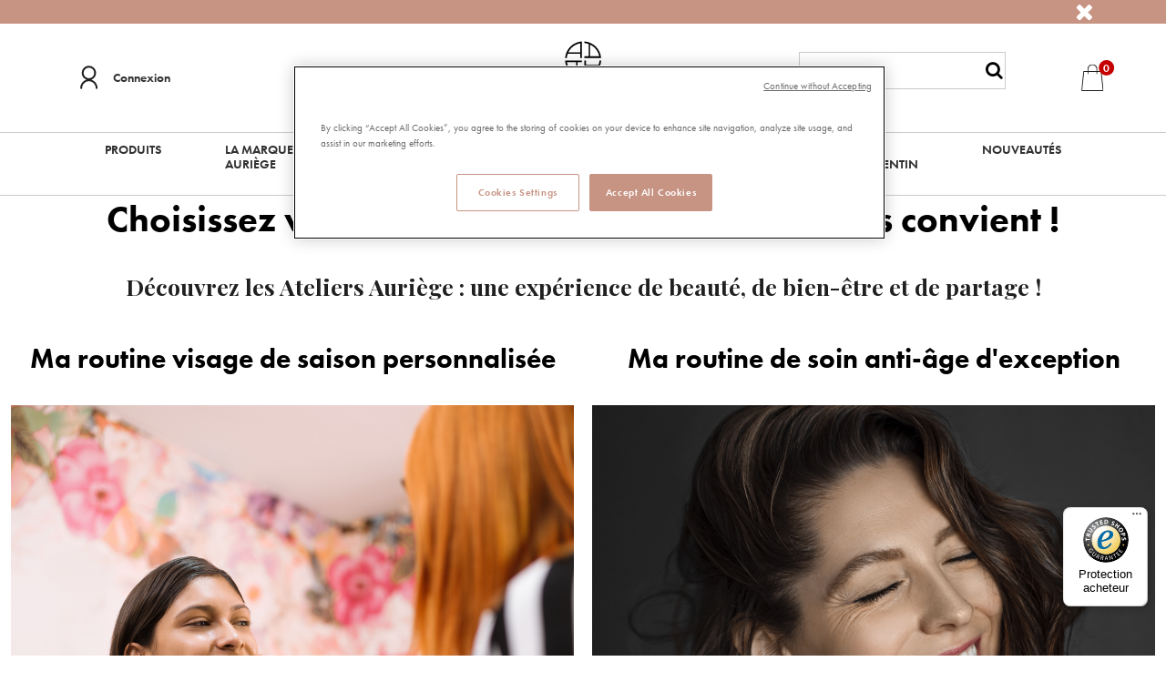

--- FILE ---
content_type: text/html;charset=UTF-8
request_url: https://www.auriege.fr/reunion-auriege-avantages-clients.html
body_size: 14891
content:
<script defer="defer" src="/on/demandware.static/Sites-auriege-Site/-/fr_FR/v1768200879715/js/gtm.js"></script>
<input id="PLACE_APK" type="hidden" value="AIzaSyBfPomBQKna4XyFJv1BP8ISmG_U8Jfv9e8" />











<!DOCTYPE html>
<html lang="fr">
<head>






    <title>
        Réunion Auriège : avantages clients
    </title>



<meta charset=UTF-8>
<meta http-equiv="x-ua-compatible" content="ie=edge">
<meta name="viewport" content="width=device-width, initial-scale=1">
<meta name="description" content="Choisissez le RDV Auri&egrave;ge qui vous convient : Atelier, Instant ou Visite Beaut&eacute;. Les conseill&egrave;res Auri&egrave;ge s'adaptent &agrave; vos contraintes et vos envies."/>
<meta name="keywords" content="r&eacute;union beaut&eacute;, cosm&eacute;tiques &agrave; domicile, rendez-vous Auri&egrave;ge, Atelier Beaut&eacute;, Instant Veaut&eacute;, Visite Beaut&eacute;"/>



    <meta name="google-site-verification" content="0fNMso2jp2LGQrjhrkZEuGiVCHkEhu16jZcGDCW3UPk" />



<link rel="icon" type="image/x-icon" href="/on/demandware.static/Sites-auriege-Site/-/default/dwa57f34ee/images/favicon.ico" />




<link rel="preload" href="/on/demandware.static/Sites-auriege-Site/-/fr_FR/v1768200879715/css/global.css" as="style" />

    <link rel="preload" href="/on/demandware.static/Sites-auriege-Site/-/fr_FR/v1768200879715/css/pages/dynamicLayout.css" as="style" />

    <link rel="preload" href="/on/demandware.static/Sites-auriege-Site/-/fr_FR/v1768200879715/css/experience/components/commerceLayouts/layout.css" as="style" />

    <link rel="preload" href="/on/demandware.static/Sites-auriege-Site/-/fr_FR/v1768200879715/css/experience/components/commerceAssets/photoTile.css" as="style" />

<link rel="preload" href="/on/demandware.static/Sites-auriege-Site/-/fr_FR/v1768200879715/js/main.js" as="script" />

<link rel="preconnect" href="https://510001432.collect.igodigital.com" />
<link rel="preload" href="https://510001432.collect.igodigital.com/collect.js" as="script" />

    <link rel="preconnect" href="https://cdn.cookielaw.org" />


    <link rel="preload" href="https://cdn.cookielaw.org/scripttemplates/otSDKStub.js" as="script" />

<link rel="preconnect" href="https://www.googletagmanager.com" />
<link rel="preconnect" href="https://widgets.trustedshops.com" />



<link rel="stylesheet" href="/on/demandware.static/Sites-auriege-Site/-/fr_FR/v1768200879715/css/global.css" media="screen" />

    <link rel="stylesheet" href="/on/demandware.static/Sites-auriege-Site/-/fr_FR/v1768200879715/css/pages/dynamicLayout.css" media="screen"  />

    <link rel="stylesheet" href="/on/demandware.static/Sites-auriege-Site/-/fr_FR/v1768200879715/css/experience/components/commerceLayouts/layout.css" media="screen"  />

    <link rel="stylesheet" href="/on/demandware.static/Sites-auriege-Site/-/fr_FR/v1768200879715/css/experience/components/commerceAssets/photoTile.css" media="screen"  />



<link rel="preconnect" href="https://fonts.googleapis.com" />
<link rel="preload" href="https://fonts.googleapis.com/css2?family=Playfair+Display:ital,wght@0,700;0,900;1,900&display=swap" as="font" />
<link href="https://fonts.googleapis.com/css2?family=Playfair+Display:ital,wght@0,700;0,900;1,900&display=swap" rel="stylesheet" />






<script src="https://510001432.collect.igodigital.com/collect.js"></script>
<!-- OneTrust Cookies Consent Notice start for Welcome on Rivadouce Official Online Store -->
<script type="text/javascript" defer src="https://cdn.cookielaw.org/scripttemplates/otSDKStub.js" charset="UTF-8" data-domain-script="0eb97059-52c6-4679-8d58-8a84859a7ad8" ></script>
<script type="text/javascript">
    function OptanonWrapper() { }
</script>
<!-- OneTrust Cookies Consent Notice end for Welcome on Rivadouce Official Online Store -->



<!--[if gt IE 9]><!-->
<script>//common/scripts.isml</script>
<script defer type="text/javascript" src="/on/demandware.static/Sites-auriege-Site/-/fr_FR/v1768200879715/js/main.js"></script>


<!--<![endif]-->




    <script>
        dataLayer = [];
    </script>

    
        <script>
            dataLayer.push(JSON.parse(
                "\x7b\"event\":\"generic\",\"language\":\"fr_FR\",\"country\":\"FR\",\"currencyCode\":\"EUR\",\"environnement\":\"preprod\",\"page\":\x7b\"pageType\":\"\"\x7d,\"user\":\x7b\"userLoginState\":\"0\"\x7d\x7d"
            ));
        </script>
    

    <!-- Google Tag Manager -->
    <script>
        (function(w,d,s,l,i){w[l]=w[l]||[];w[l].push({'gtm.start':
        new Date().getTime(),event:'gtm.js'});var f=d.getElementsByTagName(s)[0],
        j=d.createElement(s),dl=l!='dataLayer'?'&l='+l:'';j.async=true;j.src=
        'https://www.googletagmanager.com/gtm.js?id='+i+dl;f.parentNode.insertBefore(j,f);
        })(window,document,'script','dataLayer','GTM-KNSD775');
    </script>
    <!-- End Google Tag Manager -->






<script type="text/javascript">//<!--
/* <![CDATA[ (head-active_data.js) */
var dw = (window.dw || {});
dw.ac = {
    _analytics: null,
    _events: [],
    _category: "",
    _searchData: "",
    _anact: "",
    _anact_nohit_tag: "",
    _analytics_enabled: "true",
    _timeZone: "Etc/UTC",
    _capture: function(configs) {
        if (Object.prototype.toString.call(configs) === "[object Array]") {
            configs.forEach(captureObject);
            return;
        }
        dw.ac._events.push(configs);
    },
	capture: function() { 
		dw.ac._capture(arguments);
		// send to CQ as well:
		if (window.CQuotient) {
			window.CQuotient.trackEventsFromAC(arguments);
		}
	},
    EV_PRD_SEARCHHIT: "searchhit",
    EV_PRD_DETAIL: "detail",
    EV_PRD_RECOMMENDATION: "recommendation",
    EV_PRD_SETPRODUCT: "setproduct",
    applyContext: function(context) {
        if (typeof context === "object" && context.hasOwnProperty("category")) {
        	dw.ac._category = context.category;
        }
        if (typeof context === "object" && context.hasOwnProperty("searchData")) {
        	dw.ac._searchData = context.searchData;
        }
    },
    setDWAnalytics: function(analytics) {
        dw.ac._analytics = analytics;
    },
    eventsIsEmpty: function() {
        return 0 == dw.ac._events.length;
    }
};
/* ]]> */
// -->
</script>
<script type="text/javascript">//<!--
/* <![CDATA[ (head-cquotient.js) */
var CQuotient = window.CQuotient = {};
CQuotient.clientId = 'bfrk-auriege';
CQuotient.realm = 'BFRK';
CQuotient.siteId = 'auriege';
CQuotient.instanceType = 'prd';
CQuotient.locale = 'fr_FR';
CQuotient.fbPixelId = '__UNKNOWN__';
CQuotient.activities = [];
CQuotient.cqcid='';
CQuotient.cquid='';
CQuotient.cqeid='';
CQuotient.cqlid='';
CQuotient.apiHost='api.cquotient.com';
/* Turn this on to test against Staging Einstein */
/* CQuotient.useTest= true; */
CQuotient.useTest = ('true' === 'false');
CQuotient.initFromCookies = function () {
	var ca = document.cookie.split(';');
	for(var i=0;i < ca.length;i++) {
	  var c = ca[i];
	  while (c.charAt(0)==' ') c = c.substring(1,c.length);
	  if (c.indexOf('cqcid=') == 0) {
		CQuotient.cqcid=c.substring('cqcid='.length,c.length);
	  } else if (c.indexOf('cquid=') == 0) {
		  var value = c.substring('cquid='.length,c.length);
		  if (value) {
		  	var split_value = value.split("|", 3);
		  	if (split_value.length > 0) {
			  CQuotient.cquid=split_value[0];
		  	}
		  	if (split_value.length > 1) {
			  CQuotient.cqeid=split_value[1];
		  	}
		  	if (split_value.length > 2) {
			  CQuotient.cqlid=split_value[2];
		  	}
		  }
	  }
	}
}
CQuotient.getCQCookieId = function () {
	if(window.CQuotient.cqcid == '')
		window.CQuotient.initFromCookies();
	return window.CQuotient.cqcid;
};
CQuotient.getCQUserId = function () {
	if(window.CQuotient.cquid == '')
		window.CQuotient.initFromCookies();
	return window.CQuotient.cquid;
};
CQuotient.getCQHashedEmail = function () {
	if(window.CQuotient.cqeid == '')
		window.CQuotient.initFromCookies();
	return window.CQuotient.cqeid;
};
CQuotient.getCQHashedLogin = function () {
	if(window.CQuotient.cqlid == '')
		window.CQuotient.initFromCookies();
	return window.CQuotient.cqlid;
};
CQuotient.trackEventsFromAC = function (/* Object or Array */ events) {
try {
	if (Object.prototype.toString.call(events) === "[object Array]") {
		events.forEach(_trackASingleCQEvent);
	} else {
		CQuotient._trackASingleCQEvent(events);
	}
} catch(err) {}
};
CQuotient._trackASingleCQEvent = function ( /* Object */ event) {
	if (event && event.id) {
		if (event.type === dw.ac.EV_PRD_DETAIL) {
			CQuotient.trackViewProduct( {id:'', alt_id: event.id, type: 'raw_sku'} );
		} // not handling the other dw.ac.* events currently
	}
};
CQuotient.trackViewProduct = function(/* Object */ cqParamData){
	var cq_params = {};
	cq_params.cookieId = CQuotient.getCQCookieId();
	cq_params.userId = CQuotient.getCQUserId();
	cq_params.emailId = CQuotient.getCQHashedEmail();
	cq_params.loginId = CQuotient.getCQHashedLogin();
	cq_params.product = cqParamData.product;
	cq_params.realm = cqParamData.realm;
	cq_params.siteId = cqParamData.siteId;
	cq_params.instanceType = cqParamData.instanceType;
	cq_params.locale = CQuotient.locale;
	
	if(CQuotient.sendActivity) {
		CQuotient.sendActivity(CQuotient.clientId, 'viewProduct', cq_params);
	} else {
		CQuotient.activities.push({activityType: 'viewProduct', parameters: cq_params});
	}
};
/* ]]> */
// -->
</script>




<script type="application/ld+json">
{"@context":"http://schema.org/","@type":"Organization","name":"Auriège","url":"https://www.auriege.fr","logo":"https://www.auriege.fr/on/demandware.static/-/Sites-auriege-Library/default/dwfae060dc/images/LOGO_AURIEGE.svg","description":"Since 1968, Auriège provides exclusive beauty experience with its unique Chronobiology concept.","address":{"@type":"PostalAddress","addressLocality":"Nantes, France","postalCode":"44 100","streetAddress":"9 rue Marcel Sembat"},"telephone":"05 49 68 90 00","sameAs":["https://www.instagram.com/auriege_fr","https://www.youtube.com/channel/UC4Al7zWS5UyrUsRucpFlg9A","https://www.facebook.com/Auriege/"]}
</script>

<script type="application/ld+json">
{"@context":"http://schema.org/","@type":"WebSite","url":"https://www.auriege.fr","potentialAction":{"@type":"SearchAction","target":"https://www.auriege.fr/recherche?&q={query}","query-input":"required maxlength=100 name=query"}}
</script>

<script type="application/ld+json">
{"@context":"http://schema.org/","@type":"WebPage","name":"Réunion Auriège : avantages clients","description":"Choisissez le RDV Auriège qui vous convient : Atelier, Instant ou Visite Beauté. Les conseillères Auriège s'adaptent à vos contraintes et vos envies.","publisher":{"@type":"Organization","name":"Auriège"}}
</script>
</head>
<body>



    <!-- Google Tag Manager (noscript) -->
    <noscript>
        <iframe src="https://www.googletagmanager.com/ns.html?id=GTM-KNSD775"
        height="0" width="0" style="display:none;visibility:hidden"></iframe>
    </noscript>
    <!-- End Google Tag Manager (noscript) -->






<input type="hidden" id="trustedShopsID" value="XF2DD068C55270698ED374B580E40DCEE" />



<input type="hidden" id="trustedShopsBadgeConfig" value="{
    &quot;yOffset&quot;: &quot;0&quot;,
    &quot;variant&quot;: &quot;small&quot;,
    &quot;customElementId&quot;: &quot;&quot;,
    &quot;trustcardDirection&quot;: &quot;&quot;,
    &quot;customBadgeWidth&quot;: &quot;&quot;,
    &quot;customBadgeHeight&quot;: &quot;&quot;,
    &quot;disableResponsive&quot;: &quot;false&quot;,
    &quot;disableTrustbadge&quot;: &quot;false&quot;,
    &quot;trustCardTrigger&quot;: &quot;mouseenter&quot;
}" />



<div class="page" data-action="null" data-querystring="null" >
<header>
    <a href="#maincontent" class="skip" aria-label="Skip to main content">Skip to main content</a>
<a href="#footercontent" class="skip" aria-label="Skip to footer content">Skip to footer content</a>
    <div class="header-banner slide-up">
        <div class="container">
            <div class="d-flex justify-content-between">
                <div class="content py-2 flex-grow-1 text-center">
                    
	 


	<div class="html-slot-container">
	
		
	
</div>
 
	
                </div>
                <div class="close-button">
                    <button type="button" class="close" aria-label="Close">
                        <i class="fa fa-times" aria-hidden="true"></i>
                    </button>
                </div>
            </div>
        </div>
    </div>
    <div class="header container">
        <div class="row align-items-center justify-content-between">
            <div class="header-left col-3 col-md-5 d-flex justify-content-start">
                <div class="hidden-sm-down d-flex align-items-center">
                    




    <div class="user">
        <a href="https://www.auriege.fr/connexion" role="button" aria-label="Login to your account" class="header-account-login-wrap d-flex justify-content-between align-items-center">
            


<span class="svg-icon header-account-svg">
    <?xml version="1.0" encoding="UTF-8"?><svg version="1.1" viewBox="0 0 19 25" xmlns="http://www.w3.org/2000/svg"><g fill="none" fill-rule="evenodd"><g transform="translate(-150 -76)" fill="#202020" fill-rule="nonzero"><g transform="translate(0 34)"><g transform="translate(150 42)"><path d="m17.254 24.723c0.27344 0 0.50586-0.095703 0.69727-0.28711 0.19141-0.19141 0.28711-0.42383 0.28711-0.69727-0.018229-1.2396-0.26432-2.4245-0.73828-3.5547-0.45573-1.0938-1.1029-2.0599-1.9414-2.8984-0.83854-0.83854-1.8047-1.4857-2.8984-1.9414-0.36458-0.16406-0.7474-0.30078-1.1484-0.41016 1.112-0.36458 2.0872-0.96615 2.9258-1.8047 1.4766-1.4766 2.2148-3.2539 2.2148-5.332s-0.73828-3.8509-2.2148-5.3184c-1.4766-1.4674-3.2539-2.2012-5.332-2.2012-2.0781 0-3.8509 0.73372-5.3184 2.2012-1.4674 1.4674-2.2012 3.2402-2.2012 5.3184s0.72917 3.8555 2.1875 5.332c0.83854 0.83854 1.8138 1.4401 2.9258 1.8047-0.41927 0.10938-0.80208 0.24609-1.1484 0.41016-1.0938 0.45573-2.0599 1.1029-2.8984 1.9414-0.83854 0.83854-1.4857 1.8047-1.9414 2.8984-0.47396 1.1302-0.71094 2.3151-0.71094 3.5547 0 0.27344 0.095703 0.50586 0.28711 0.69727 0.19141 0.19141 0.42383 0.28711 0.69727 0.28711s0.50586-0.095703 0.69727-0.28711c0.19141-0.19141 0.28711-0.42383 0.28711-0.69727 0-1.9688 0.69727-3.6549 2.0918-5.0586 1.3945-1.4036 3.0807-2.1055 5.0586-2.1055s3.6641 0.69727 5.0586 2.0918c1.3945 1.3945 2.0918 3.0853 2.0918 5.0723 0 0.27344 0.095703 0.50586 0.28711 0.69727 0.19141 0.19141 0.42383 0.28711 0.69727 0.28711zm-8.1484-11.348c-1.5312 0-2.8438-0.54688-3.9375-1.6406-1.0755-1.0938-1.6133-2.4062-1.6133-3.9375s0.54232-2.8392 1.627-3.9238c1.0846-1.0846 2.3926-1.627 3.9238-1.627 1.5313 0 2.8392 0.54232 3.9238 1.627 1.0846 1.0846 1.627 2.3926 1.627 3.9238s-0.54232 2.8438-1.627 3.9375-2.3926 1.6406-3.9238 1.6406z"/></g></g></g></g></svg>
</span>


            <div class="user-message pl-2">Connexion</div>
        </a>
    </div>


                    

                </div>
                <button id="navbar-toggler" class="navbar-toggler d-md-none" type="button" aria-controls="sg-navbar-collapse" aria-expanded="false" aria-label="Toggle navigation">
                    &#9776;
                </button>
            </div>
            
                <div class="navbar-header brand col-5 col-md-2">
                    <a class="logo-home" href="/" title="Auri&egrave;ge logo Accueil">
                        <img src="https://www.auriege.fr/on/demandware.static/-/Sites-auriege-Library/default/dwfae060dc/images/LOGO_AURIEGE.svg" alt="Auri&egrave;ge logo"/>
                    </a>
                </div>
            
            <div class="header-right col-3 col-md-5 no-gutters row justify-content-end align-items-center">
                <div class="search col-6 hidden-sm-down">
                    <div class="site-search">
	<form role="search"
          action="/recherche"
          method="get"
          name="simpleSearch">
        <input class="form-control search-field"
               type="text"
               name="q"
               value=""
               placeholder="Recherche"
               role="combobox"
               aria-describedby="search-assistive-text"
               aria-haspopup="listbox"
               aria-owns="search-results"
               aria-expanded="false"
               aria-autocomplete="list"
               aria-activedescendant=""
               aria-controls="search-results"
               aria-label="Saisir un mot cl&eacute; ou un num&eacute;ro d'article"
               autocomplete="off" 
               required/>
        <button type="reset" name="reset-button" class="fa fa-times reset-button d-none" aria-label="Clear search keywords"></button>
        <button type="submit" name="search-button" class="fa fa-search search-button" aria-label="Submit search keywords"></button>
        <div class="suggestions-wrapper" data-url="/on/demandware.store/Sites-auriege-Site/fr_FR/SearchServices-GetSuggestions?q="></div>
        <input type="hidden" value="null" name="lang">
	</form>
</div>

                </div>
                <div class="minicart col-12 col-md-1 pl-md-6 pr-3 d-flex justify-content-end justify-content-md-start" data-action-url="/on/demandware.store/Sites-auriege-Site/fr_FR/Cart-MiniCartShow">
                    




<div class="minicart-total">
    <a class="minicart-link" href="https://www.auriege.fr/panier" title="Cart 0 Items" aria-label="Cart 0 Items" aria-haspopup="true">
        


<span class="svg-icon cart-svg">
    <?xml version="1.0" encoding="UTF-8"?><svg version="1.1" viewBox="0 0 59 59" xmlns="http://www.w3.org/2000/svg" xmlns:xlink="http://www.w3.org/1999/xlink"><title>icon_basket</title><defs><polygon id="a" points="0 0 47.997 0 47.997 57.947 0 57.947"/></defs><g fill="none" fill-rule="evenodd"><g transform="translate(6 1)"><mask id="b" fill="white"><use xlink:href="#a"/></mask><path d="m1.8997 56.146 4.167-39.674h7.374v3.817c0 0.497 0.402 0.9 0.899 0.9 0.498 0 0.9-0.403 0.9-0.9v-3.817h17.517v3.817c0 0.497 0.403 0.9 0.9 0.9s0.9-0.403 0.9-0.9v-3.817h7.374l4.166 39.674h-44.197zm13.34-45.588c0-4.829 3.93-8.758 8.759-8.758s8.758 3.929 8.758 8.758v4.113h-17.517v-4.113zm28.397 4.92c-0.048-0.458-0.435-0.807-0.895-0.807h-8.185v-4.113c0-5.822-4.736-10.558-10.558-10.558s-10.558 4.736-10.558 10.558v4.113h-8.185c-0.46 0-0.847 0.349-0.895 0.807l-4.356 41.475c-0.026 0.253 0.056 0.506 0.227 0.696 0.17 0.189 0.414 0.298 0.668 0.298h46.197c0.255 0 0.498-0.109 0.669-0.298 0.17-0.19 0.253-0.441 0.226-0.696l-4.355-41.475z" fill="#1D1D1B" mask="url(#b)"/></g></g></svg>
</span>


        <span class="minicart-quantity">
            0
        </span>
    </a>
</div>
<div class="minicart-content"></div>
<input type="hidden" value="0.0" id="nbDocumentsInCart" />

                </div>
            </div>
        </div>
    </div>

    





    <nav class="navbar d-none d-md-block">
        <div class="container" role="navigation">
            <ul class="navigation-l1 d-flex justify-content-between" role="menu">
                
                    
                        
                        
                            
                                <li id="megamenu" class="navigation-l1-item has-megamenu dropdown" role="presentation">
                                    <a href="/produits.html" id="produits" class="navigation-l1-link dropdown-toggle" role="button" data-toggle="dropdown" aria-haspopup="true" aria-expanded="false" tabindex="0" >Produits</a>
                                    
                                    <!-- megamenu -->
<div class="container megamenu p-0 flex-nowrap no-gutters">
    <ul class="dropdown-menu navigation-megamenu-l2 col-3" role="menu" aria-hidden="true" aria-label="produits">
        
            
            <li class="navigation-l2-item" role="presentation">
                
                    <a href="/produits/visage.html" id="visage" role="menuitem" class="navigation-l2-link has-menu" tabindex="-1">Visage</a>
                
            </li>
        
            
            <li class="navigation-l2-item" role="presentation">
                
                    <a href="/produits/routines.html" id="routines" role="menuitem" class="navigation-l2-link has-menu" tabindex="-1">Routines</a>
                
            </li>
        
            
            <li class="navigation-l2-item" role="presentation">
                
                    <a href="/produits/par-saison.html" id="Par saison" role="menuitem" class="navigation-l2-link has-menu" tabindex="-1">Par saison</a>
                
            </li>
        
            
            <li class="navigation-l2-item" role="presentation">
                
                    <a href="/produits/corps.html" id="corps" role="menuitem" class="navigation-l2-link has-menu" tabindex="-1">Corps</a>
                
            </li>
        
            
            <li class="navigation-l2-item" role="presentation">
                
                    <a href="/produits/complements-alimentaires.html" id="complements alimentaires" role="menuitem" class="navigation-l2-link" tabindex="-1">Complements Alimentaires</a>
                
            </li>
        
            
            <li class="navigation-l2-item" role="presentation">
                
                    <a href="/produits/homme.html" id="homme" role="menuitem" class="navigation-l2-link" tabindex="-1">Homme</a>
                
            </li>
        
            
            <li class="navigation-l2-item" role="presentation">
                
                    <a href="/produits/maquillage.html" id="maquillage" role="menuitem" class="navigation-l2-link has-menu" tabindex="-1">Maquillage</a>
                
            </li>
        
            
            <li class="navigation-l2-item" role="presentation">
                
                    <a href="/produits/accessoires.html" id="accessoires" role="menuitem" class="navigation-l2-link" tabindex="-1">Accessoires</a>
                
            </li>
        
        
            <li class="navigation-l2-item" role="presentation">
                <a href="/produits.html" id="produits" role="menuitem" class="navigation-view-all-link" tabindex="-1">
                    <span class="see-products-highlight">
                        Voir tout
                    </span>
                </a>
            </li>
        
    </ul>

    
        
            <div class="navigation-l3-section col-9 flex-nowrap" data-parent-category="visage">
                <ul class="navigation-l3 flex-grow-1 d-flex no-gutters align-content-start flex-wrap" role="menu" aria-hidden="true"  aria-label="visage">
                    
                        
                        <li class="navigation-l3-item col-6" role="presentation">
                            <a href="/produits/visage/nettoyage-et-demaquillage.html" id="demaquillage : chrono demaq" role="menuitem" class="dropdown-link" tabindex="-1">Nettoyage et D&eacute;maquillage</a>
                        </li>
                    
                        
                        <li class="navigation-l3-item col-6" role="presentation">
                            <a href="/produits/visage/masques-et-gommages.html" id="masques et gommages : chrono cocoon" role="menuitem" class="dropdown-link" tabindex="-1">Masques et Gommages</a>
                        </li>
                    
                        
                        <li class="navigation-l3-item col-6" role="presentation">
                            <a href="/produits/visage/hydratation.html" id="Hydratation" role="menuitem" class="dropdown-link" tabindex="-1">Hydratation</a>
                        </li>
                    
                        
                        <li class="navigation-l3-item col-6" role="presentation">
                            <a href="/produits/visage/prevention-anti-age.html" id="prevention anti age : chrono perfect" role="menuitem" class="dropdown-link" tabindex="-1">Pr&eacute;vention anti &acirc;ge</a>
                        </li>
                    
                        
                        <li class="navigation-l3-item col-6" role="presentation">
                            <a href="/produits/visage/correction-anti-rides.html" id="correction anti-rides : chrono temps" role="menuitem" class="dropdown-link" tabindex="-1">Correction anti-rides</a>
                        </li>
                    
                        
                        <li class="navigation-l3-item col-6" role="presentation">
                            <a href="/produits/visage/reponse-anti-age-complete-et-absolue.html" id="anti-age absolu : eternelle" role="menuitem" class="dropdown-link" tabindex="-1">R&eacute;ponse anti-&acirc;ge compl&egrave;te et absolue</a>
                        </li>
                    
                        
                        <li class="navigation-l3-item col-6" role="presentation">
                            <a href="/produits/visage/peaux-mixtes-a-grasses.html" id="peaux mixtes a grasses : chrono mat" role="menuitem" class="dropdown-link" tabindex="-1">Peaux mixtes &agrave; grasses</a>
                        </li>
                    
                        
                        <li class="navigation-l3-item col-6" role="presentation">
                            <a href="/produits/visage/soins-specifiques.html" id="soins specifiques" role="menuitem" class="dropdown-link" tabindex="-1">Soins sp&eacute;cifiques</a>
                        </li>
                    
                    
                        <li class="navigation-l3-item col-6" role="presentation">
                            <a href="/produits/visage.html" id="visage" role="menuitem" class="dropdown-link" tabindex="-1">
                                <span class="see-products-highlight">
                                    Voir tout
                                </span>
                            </a>
                        </li>
                    
                </ul>

                
            </div>
        
    
        
            <div class="navigation-l3-section col-9 flex-nowrap" data-parent-category="routines">
                <ul class="navigation-l3 flex-grow-1 d-flex no-gutters align-content-start flex-wrap" role="menu" aria-hidden="true"  aria-label="routines">
                    
                        
                        <li class="navigation-l3-item col-6" role="presentation">
                            <a href="/produits/routines/prevention-anti-age.html" id="programmes chrono perfect" role="menuitem" class="dropdown-link" tabindex="-1">Pr&eacute;vention anti &acirc;ge</a>
                        </li>
                    
                        
                        <li class="navigation-l3-item col-6" role="presentation">
                            <a href="/produits/routines/hydratation.html" id="programmes chrono source" role="menuitem" class="dropdown-link" tabindex="-1">Hydratation</a>
                        </li>
                    
                        
                        <li class="navigation-l3-item col-6" role="presentation">
                            <a href="/produits/routines/correction-anti-rides.html" id="programmes chrono temps" role="menuitem" class="dropdown-link" tabindex="-1">Correction anti-rides</a>
                        </li>
                    
                        
                        <li class="navigation-l3-item col-6" role="presentation">
                            <a href="/produits/routines/reponse-anti-age-complete-et-absolue.html" id="routines Eternelle" role="menuitem" class="dropdown-link" tabindex="-1">R&eacute;ponse anti-&acirc;ge compl&egrave;te et absolue</a>
                        </li>
                    
                    
                        <li class="navigation-l3-item col-6" role="presentation">
                            <a href="/produits/routines.html" id="routines" role="menuitem" class="dropdown-link" tabindex="-1">
                                <span class="see-products-highlight">
                                    Voir tout
                                </span>
                            </a>
                        </li>
                    
                </ul>

                
            </div>
        
    
        
            <div class="navigation-l3-section col-9 flex-nowrap" data-parent-category="Par saison">
                <ul class="navigation-l3 flex-grow-1 d-flex no-gutters align-content-start flex-wrap" role="menu" aria-hidden="true"  aria-label="Par saison">
                    
                        
                        <li class="navigation-l3-item col-6" role="presentation">
                            <a href="/produits/par-saison/automne.html" id="Automne" role="menuitem" class="dropdown-link" tabindex="-1">Automne</a>
                        </li>
                    
                        
                        <li class="navigation-l3-item col-6" role="presentation">
                            <a href="/produits/par-saison/hiver.html" id="Hiver" role="menuitem" class="dropdown-link" tabindex="-1">Hiver</a>
                        </li>
                    
                        
                        <li class="navigation-l3-item col-6" role="presentation">
                            <a href="/produits/par-saison/printemps.html" id="Printemps" role="menuitem" class="dropdown-link" tabindex="-1">Printemps</a>
                        </li>
                    
                        
                        <li class="navigation-l3-item col-6" role="presentation">
                            <a href="/produits/par-saison/ete.html" id="&Eacute;t&eacute;" role="menuitem" class="dropdown-link" tabindex="-1">&Eacute;t&eacute;</a>
                        </li>
                    
                    
                        <li class="navigation-l3-item col-6" role="presentation">
                            <a href="/produits/par-saison.html" id="Par saison" role="menuitem" class="dropdown-link" tabindex="-1">
                                <span class="see-products-highlight">
                                    Voir tout
                                </span>
                            </a>
                        </li>
                    
                </ul>

                
            </div>
        
    
        
            <div class="navigation-l3-section col-9 flex-nowrap" data-parent-category="corps">
                <ul class="navigation-l3 flex-grow-1 d-flex no-gutters align-content-start flex-wrap" role="menu" aria-hidden="true"  aria-label="corps">
                    
                        
                        <li class="navigation-l3-item col-6" role="presentation">
                            <a href="/produits/corps/hydratation-corps.html" id="chrono corps" role="menuitem" class="dropdown-link" tabindex="-1">Hydratation corps</a>
                        </li>
                    
                        
                        <li class="navigation-l3-item col-6" role="presentation">
                            <a href="/produits/corps/silhouette.html" id="chrono silhouette" role="menuitem" class="dropdown-link" tabindex="-1">Silhouette</a>
                        </li>
                    
                        
                        <li class="navigation-l3-item col-6" role="presentation">
                            <a href="/produits/corps/douche.html" id="douche" role="menuitem" class="dropdown-link" tabindex="-1">Douche</a>
                        </li>
                    
                        
                        <li class="navigation-l3-item col-6" role="presentation">
                            <a href="/produits/corps/eaux-parfumees.html" id="eaux parfumees" role="menuitem" class="dropdown-link" tabindex="-1">Eaux parfum&eacute;es</a>
                        </li>
                    
                        
                        <li class="navigation-l3-item col-6" role="presentation">
                            <a href="/produits/corps/solaires.html" id="solaires" role="menuitem" class="dropdown-link" tabindex="-1">Solaires</a>
                        </li>
                    
                    
                        <li class="navigation-l3-item col-6" role="presentation">
                            <a href="/produits/corps.html" id="corps" role="menuitem" class="dropdown-link" tabindex="-1">
                                <span class="see-products-highlight">
                                    Voir tout
                                </span>
                            </a>
                        </li>
                    
                </ul>

                
            </div>
        
    
        
            
        
    
        
            
        
    
        
            <div class="navigation-l3-section col-9 flex-nowrap" data-parent-category="maquillage">
                <ul class="navigation-l3 flex-grow-1 d-flex no-gutters align-content-start flex-wrap" role="menu" aria-hidden="true"  aria-label="maquillage">
                    
                        
                        <li class="navigation-l3-item col-6" role="presentation">
                            <a href="/produits/maquillage/teint.html" id="teint" role="menuitem" class="dropdown-link" tabindex="-1">Teint</a>
                        </li>
                    
                        
                        <li class="navigation-l3-item col-6" role="presentation">
                            <a href="/produits/maquillage/yeux.html" id="yeux" role="menuitem" class="dropdown-link" tabindex="-1">Yeux</a>
                        </li>
                    
                        
                        <li class="navigation-l3-item col-6" role="presentation">
                            <a href="/produits/maquillage/levres.html" id="levres" role="menuitem" class="dropdown-link" tabindex="-1">L&egrave;vres</a>
                        </li>
                    
                        
                        <li class="navigation-l3-item col-6" role="presentation">
                            <a href="/produits/maquillage/ongles.html" id="ongles" role="menuitem" class="dropdown-link" tabindex="-1">Ongles</a>
                        </li>
                    
                    
                        <li class="navigation-l3-item col-6" role="presentation">
                            <a href="/produits/maquillage.html" id="maquillage" role="menuitem" class="dropdown-link" tabindex="-1">
                                <span class="see-products-highlight">
                                    Voir tout
                                </span>
                            </a>
                        </li>
                    
                </ul>

                
            </div>
        
    
        
            
        
    
</div>

                                </li>
                            
                        
                    
                        
                        
                            
                                <li class="navigation-l1-item dropdown" role="presentation">
                                    <a href="https://www.auriege.fr/notre_histoire/notre_histoire.html" id="la marque Auriege" class="navigation-l1-link dropdown-toggle" role="button" data-toggle="dropdown" aria-haspopup="true" aria-expanded="false" tabindex="0" >La marque Auri&egrave;ge</a>
                                    
                                    <!-- submenu strict l2 -->
<ul class="dropdown-menu navigation-l2" role="menu" aria-hidden="true" aria-label="la marque Auriege">
    
        
        <li class="navigation-l2-item" role="presentation">
            <a href="https://www.auriege.fr/notre_histoire/notre_histoire.html" id="notre_histoire" role="menuitem" class="navigation-l2-link" tabindex="-1">Notre Histoire</a>
        </li>
    
        
        <li class="navigation-l2-item" role="presentation">
            <a href="https://www.auriege.fr/marque-nos-engagements.html" id="nos_engagements" role="menuitem" class="navigation-l2-link" tabindex="-1">Nos engagements</a>
        </li>
    
        
        <li class="navigation-l2-item" role="presentation">
            <a href="https://www.auriege.fr/marque-la-chronobiologie.html" id="chronobiologie" role="menuitem" class="navigation-l2-link" tabindex="-1">La Chronobiologie</a>
        </li>
    
        
        <li class="navigation-l2-item" role="presentation">
            <a href="https://www.auriege.fr/blog" id="le-blog" role="menuitem" class="navigation-l2-link" tabindex="-1">Le Blog</a>
        </li>
    
        
        <li class="navigation-l2-item" role="presentation">
            <a href="https://www.auriege.fr/nosrecommandationspourlhiver.html" id="chronobiologie_saison" role="menuitem" class="navigation-l2-link" tabindex="-1">Nos conseils d'hiver</a>
        </li>
    
        
        <li class="navigation-l2-item" role="presentation">
            <a href="https://www.auriege.fr/nosrecommandationspourleprintemps.html" id="chronobiologie_saison_print" role="menuitem" class="navigation-l2-link" tabindex="-1">Nos conseils du printemps</a>
        </li>
    
        
        <li class="navigation-l2-item" role="presentation">
            <a href="https://www.auriege.fr/nosrecommandationspourlete.html" id="chronobiologie_saison_ete" role="menuitem" class="navigation-l2-link" tabindex="-1">Nos conseils de l'&eacute;t&eacute;</a>
        </li>
    
        
        <li class="navigation-l2-item" role="presentation">
            <a href="https://www.auriege.fr/nosrecommandationspourlautomne.html" id="chronobiologie_saison_automne" role="menuitem" class="navigation-l2-link" tabindex="-1">Nos conseils de l'automne</a>
        </li>
    
        
        <li class="navigation-l2-item" role="presentation">
            <a href="https://www.auriege.fr/cataloguesauriege.html" id="catalogues" role="menuitem" class="navigation-l2-link" tabindex="-1">Catalogue</a>
        </li>
    
</ul>

                                </li>
                            
                        
                    
                        
                        
                            
                                <li class="navigation-l1-item dropdown" role="presentation">
                                    <a href="https://www.auriege.fr/carteconseilleresauriege.html" id="organisez une reunion auriege !" class="navigation-l1-link dropdown-toggle" role="button" data-toggle="dropdown" aria-haspopup="true" aria-expanded="false" tabindex="0" >Organisez une r&eacute;union auri&egrave;ge !</a>
                                    
                                    <!-- submenu strict l2 -->
<ul class="dropdown-menu navigation-l2" role="menu" aria-hidden="true" aria-label="organisez une reunion auriege !">
    
        
        <li class="navigation-l2-item" role="presentation">
            <a href="https://www.auriege.fr/reunion-auriege-avantages-clients.html" id="les reunions auriege" role="menuitem" class="navigation-l2-link" tabindex="-1">Les r&eacute;unions auri&egrave;ge</a>
        </li>
    
        
        <li class="navigation-l2-item" role="presentation">
            <a href="https://www.auriege.fr/carteconseilleresauriege.html" id="carteconseilleresauriege" role="menuitem" class="navigation-l2-link" tabindex="-1">O&ugrave; trouver une conseill&egrave;re Auri&egrave;ge</a>
        </li>
    
        
        <li class="navigation-l2-item" role="presentation">
            <a href="https://www.auriege.fr/reunion-auriege-devenir-hotesse.html" id="devenir hotesse" role="menuitem" class="navigation-l2-link" tabindex="-1">Devenez h&ocirc;tesse</a>
        </li>
    
        
        <li class="navigation-l2-item" role="presentation">
            <a href="https://www.auriege.fr/fidelite-auriege.html" id="fidelite-auriege" role="menuitem" class="navigation-l2-link" tabindex="-1">Le Club Fid&eacute;lit&eacute; Auri&egrave;ge</a>
        </li>
    
</ul>

                                </li>
                            
                        
                    
                        
                        
                            
                                <li class="navigation-l1-item dropdown" role="presentation">
                                    <a href="https://www.auriege.fr/devenir_vdi.html" id="devenez associee auriege !" class="navigation-l1-link dropdown-toggle" role="button" data-toggle="dropdown" aria-haspopup="true" aria-expanded="false" tabindex="0" >Devenez Conseill&egrave;re Auri&egrave;ge !</a>
                                    
                                    <!-- submenu strict l2 -->
<ul class="dropdown-menu navigation-l2" role="menu" aria-hidden="true" aria-label="devenez associee auriege !">
    
        
        <li class="navigation-l2-item" role="presentation">
            <a href="https://www.auriege.fr/questionsreponses.html" id="Questions R&eacute;ponses" role="menuitem" class="navigation-l2-link" tabindex="-1">Questions / R&eacute;ponses</a>
        </li>
    
        
        <li class="navigation-l2-item" role="presentation">
            <a href="/devenez-conseillere-auriege-%21/etre-conseillere-auriege.html" id="etre-conseillere-auriege" role="menuitem" class="navigation-l2-link" tabindex="-1">&Ecirc;tre conseill&egrave;re Auri&egrave;ge</a>
        </li>
    
        
        <li class="navigation-l2-item" role="presentation">
            <a href="https://www.auriege.fr/kitsdedemarrage.html" id="kits-de-demarrage" role="menuitem" class="navigation-l2-link" tabindex="-1">Les Kits de d&eacute;marrage</a>
        </li>
    
        
        <li class="navigation-l2-item" role="presentation">
            <a href="https://www.auriege.fr/vis-ma-vie-de-conseillere.html" id="vis-ma-vie-de-conseillere" role="menuitem" class="navigation-l2-link" tabindex="-1">Vis ma vie de conseill&egrave;re</a>
        </li>
    
        
        <li class="navigation-l2-item" role="presentation">
            <a href="https://www.auriege.fr/devenir_vdi.html" id="Rejoignez-nous" role="menuitem" class="navigation-l2-link" tabindex="-1">Rejoignez-nous</a>
        </li>
    
</ul>

                                </li>
                            
                        
                    
                        
                        
                            <li class="nav-item navigation-l1-item" role="presentation">
                                <a href="/promotions.html" id="promotions" class="navigation-l1-link" role="link" tabindex="0" >Promotions</a>
                            </li>
                        
                    
                        
                        
                            <li class="nav-item navigation-l1-item" role="presentation">
                                <a href="/st-valentin.html" id="Evenement" class="navigation-l1-link" role="link" tabindex="0" >St Valentin</a>
                            </li>
                        
                    
                        
                        
                            <li class="nav-item navigation-l1-item" role="presentation">
                                <a href="/nouveautes.html" id="nouveaut&eacute;s" class="navigation-l1-link" role="link" tabindex="0" >Nouveaut&eacute;s</a>
                            </li>
                        
                    
                
            </ul>
        </div>
    </nav>


</header>
<div class="modal fade" id="removeProductModal" tabindex="-1" role="dialog" aria-labelledby="removeProductLineItemModal">
    <div class="modal-dialog" role="document">
        <div class="modal-content">
            <div class="modal-header delete-confirmation-header d-flex flex-nowrap justify-content-between">
                <span class="p-3 px-md-5 m-0 flex-grow-1 fs20 fw400" id="removeProductLineItemModal">Supprimer le produit&nbsp;?</span>
                <button type="button" class="close fs34 px-3" data-dismiss="modal" aria-label="Close"><span aria-hidden="true">&times;</span></button>
            </div>
            <hr class="m-0">
            <div class="p-3 px-md-5 modal-body delete-confirmation-body">
                Voulez-vous vraiment supprimer le produit suivant du panier&nbsp;?
                <p class="product-to-remove"></p>
            </div>
            <div class="modal-footer pb-3 px-4 row justify-content-end mx-0">
                <button type="button" class="button-secondary col-4 mr-4" data-dismiss="modal">Annuler</button>
                <button type="button" class="button-primary col-4 cart-delete-confirmation-btn"
                        data-dismiss="modal">
                    Oui
                </button>
            </div>
        </div>
    </div>
</div>


<div role="main" id="maincontent">


<div class="dynamic-page" id="reunion-auriege-avantages-clients">
<div class="container-wide">
<div class="row">
<div class="col-12"></div>
</div>
</div>
<div class="row">
<div class="col-12"></div>
</div>
<div class="container-wide">
<div class="row">
<div class="col-12"><div class="experience-component experience-commerce_assets-editorialRichText">

    
    
    
    <style>
    #textComponent-1ee4007b5073ec0c6c775ce0a7 h2 {
        font-family: futura-pt, serif;
        font-weight: bold;
        color: #000000;
    }

    #textComponent-1ee4007b5073ec0c6c775ce0a7 h3 {
        font-family: futura-pt, serif;
        font-weight: bold;
        color: #000000;
    }

    #textComponent-1ee4007b5073ec0c6c775ce0a7 a {
        font-family: futura-pt, serif;
        color: #000000;
    }
</style>


<div id="textComponent-1ee4007b5073ec0c6c775ce0a7" class="editorialRichText-component-container"  >
    <div class="row mb-4">
        <div class="col-12 text-center">
            <div style="color: null; font-family: futura-pt, serif;">
                <h2>Choisissez vite le Rendez-vous Auriège qui vous convient !</h2>
            </div>
            
        </div>
    </div>
</div>
</div><div class="experience-component experience-commerce_assets-editorialRichText">

    
    
    
    <style>
    #textComponent-fe2a2d77105d83445dd1e4e06f h2 {
        font-family: futura-pt, serif;
        font-weight: bold;
        color: #000000;
    }

    #textComponent-fe2a2d77105d83445dd1e4e06f h3 {
        font-family: futura-pt, serif;
        font-weight: bold;
        color: #000000;
    }

    #textComponent-fe2a2d77105d83445dd1e4e06f a {
        font-family: futura-pt, serif;
        color: #000000;
    }
</style>


<div id="textComponent-fe2a2d77105d83445dd1e4e06f" class="editorialRichText-component-container"  >
    <div class="row mb-4">
        <div class="col-12 text-center">
            <div style="color: null; font-family: futura-pt, serif;">
                <h4>Découvrez les Ateliers Auriège : une expérience de beauté, de bien-être et de partage !</h4>
            </div>
            
        </div>
    </div>
</div>
</div><div class="experience-component experience-commerce_layouts-mobileGrid1r1c">

<div class="mobile-1r-1c">
    <div class="row mx-n2">
        <div class="region col-12"></div>
    </div>
</div>
</div><div class="experience-component experience-commerce_layouts-mobileGrid2r1c">

<div class="mobile-2r-1c">
    <div class="row mx-n2 ">
        <div class="region col-12 col-md-6 column-left"><div class="experience-component experience-commerce_assets-editorialRichText">

    
    
    
    <style>
    #textComponent-98ee915cd42b7dabe4879ff6fe h2 {
        font-family: futura-pt, serif;
        font-weight: bold;
        color: #000000;
    }

    #textComponent-98ee915cd42b7dabe4879ff6fe h3 {
        font-family: futura-pt, serif;
        font-weight: bold;
        color: #000000;
    }

    #textComponent-98ee915cd42b7dabe4879ff6fe a {
        font-family: futura-pt, serif;
        color: #000000;
    }
</style>


<div id="textComponent-98ee915cd42b7dabe4879ff6fe" class="editorialRichText-component-container"  >
    <div class="row mb-4">
        <div class="col-12 text-center">
            <div style="color: null; font-family: futura-pt, serif;">
                <h3>Ma routine visage de saison personnalisée</h3>
            </div>
            
        </div>
    </div>
</div>
</div><div class="experience-component experience-commerce_assets-photoTile">
<div class="photo-tile-container">
    <div class="row">
        <div class="col-12">
            <figure class="photo-tile-figure">
                <picture>
                    <source srcset="https://www.auriege.fr/dw/image/v2/BFRK_PRD/on/demandware.static/-/Sites-auriege-Library/default/dwac9bf3f0/Catalogue/rdv visage saison.png" media="(min-width: 768px)"/>
                    <source srcset="https://www.auriege.fr/dw/image/v2/BFRK_PRD/on/demandware.static/-/Sites-auriege-Library/default/dwac9bf3f0/Catalogue/rdv visage saison.png" media="(min-width: 1024px)"/>
                    <img 
                        class="lazyload photo-tile-image image-fluid" 
                        data-src="https://www.auriege.fr/dw/image/v2/BFRK_PRD/on/demandware.static/-/Sites-auriege-Library/default/dwac9bf3f0/Catalogue/rdv visage saison.png" 
                        style="--focal-point-x:50%; --focal-point-y:50%" 
                        alt="atelier_beaute" title="atelier_beaute" 
                    />
                </picture>
            </figure>
        </div>
    </div>
</div>

</div><div class="experience-component experience-commerce_assets-editorialRichText">

    
    
    
    <style>
    #textComponent-3cc8056dffe05cff8cad9499bb h2 {
        font-family: futura-pt, serif;
        font-weight: bold;
        color: #000000;
    }

    #textComponent-3cc8056dffe05cff8cad9499bb h3 {
        font-family: futura-pt, serif;
        font-weight: bold;
        color: #000000;
    }

    #textComponent-3cc8056dffe05cff8cad9499bb a {
        font-family: futura-pt, serif;
        color: #000000;
    }
</style>


<div id="textComponent-3cc8056dffe05cff8cad9499bb" class="editorialRichText-component-container"  >
    <div class="row mb-4">
        <div class="col-12 text-left">
            <div style="color: null; font-family: futura-pt, serif;">
                <ul><li>De 1 à 6 personnes</li><li>1 ambiance de saison</li><li>1 recommandation sur-mesure de routine beauté + 1 soin offert d'une valeur de de 49€</li></ul>
            </div>
            
        </div>
    </div>
</div>
</div></div>
        <div class="region col-12 col-md-6 column-right"><div class="experience-component experience-commerce_assets-editorialRichText">

    
    
    
    <style>
    #textComponent-5d9bdd39c967a4fe1bee1e7f0a h2 {
        font-family: futura-pt, serif;
        font-weight: bold;
        color: #000000;
    }

    #textComponent-5d9bdd39c967a4fe1bee1e7f0a h3 {
        font-family: futura-pt, serif;
        font-weight: bold;
        color: #000000;
    }

    #textComponent-5d9bdd39c967a4fe1bee1e7f0a a {
        font-family: futura-pt, serif;
        color: #000000;
    }
</style>


<div id="textComponent-5d9bdd39c967a4fe1bee1e7f0a" class="editorialRichText-component-container"  >
    <div class="row mb-4">
        <div class="col-12 text-center">
            <div style="color: null; font-family: futura-pt, serif;">
                <h3>Ma routine de soin anti-âge d'exception</h3>
            </div>
            
        </div>
    </div>
</div>
</div><div class="experience-component experience-commerce_assets-photoTile">
<div class="photo-tile-container">
    <div class="row">
        <div class="col-12">
            <figure class="photo-tile-figure">
                <picture>
                    <source srcset="https://www.auriege.fr/dw/image/v2/BFRK_PRD/on/demandware.static/-/Sites-auriege-Library/default/dw66741e3b/Catalogue/rdv anti age l eternelle.png" media="(min-width: 768px)"/>
                    <source srcset="https://www.auriege.fr/dw/image/v2/BFRK_PRD/on/demandware.static/-/Sites-auriege-Library/default/dw66741e3b/Catalogue/rdv anti age l eternelle.png" media="(min-width: 1024px)"/>
                    <img 
                        class="lazyload photo-tile-image image-fluid" 
                        data-src="https://www.auriege.fr/dw/image/v2/BFRK_PRD/on/demandware.static/-/Sites-auriege-Library/default/dw66741e3b/Catalogue/rdv anti age l eternelle.png" 
                        style="--focal-point-x:50%; --focal-point-y:50%" 
                        alt="rdv anti age" title="rdv anti age" 
                    />
                </picture>
            </figure>
        </div>
    </div>
</div>

</div><div class="experience-component experience-commerce_assets-editorialRichText">

    
    
    
    <style>
    #textComponent-0d7adbdaa1cf88a55d3bbe4576 h2 {
        font-family: futura-pt, serif;
        font-weight: bold;
        color: #000000;
    }

    #textComponent-0d7adbdaa1cf88a55d3bbe4576 h3 {
        font-family: futura-pt, serif;
        font-weight: bold;
        color: #000000;
    }

    #textComponent-0d7adbdaa1cf88a55d3bbe4576 a {
        font-family: futura-pt, serif;
        color: #000000;
    }
</style>


<div id="textComponent-0d7adbdaa1cf88a55d3bbe4576" class="editorialRichText-component-container"  >
    <div class="row mb-4">
        <div class="col-12 text-left">
            <div style="color: null; font-family: futura-pt, serif;">
                <ul><li>De 1 à 6 personnes</li><li>1 soin anti-âge d'exception complet offert d'une valeur de 69€ + 1 tutoriel yoga du visage anti-âge mis en place par une facialiste experte anti-âge</li></ul>
            </div>
            
        </div>
    </div>
</div>
</div></div>
    </div>
</div>
</div><div class="experience-component experience-commerce_layouts-mobileGrid3r1c">

<div class="mobile-3r-1c">
    <div class="row mx-n2">
        <div class="region col-12 col-sm-4"><div class="experience-component experience-commerce_assets-editorialRichText">

    
    
    
    <style>
    #textComponent-87677444dee71593df487bc1d1 h2 {
        font-family: futura-pt, serif;
        font-weight: bold;
        color: #000000;
    }

    #textComponent-87677444dee71593df487bc1d1 h3 {
        font-family: futura-pt, serif;
        font-weight: bold;
        color: #000000;
    }

    #textComponent-87677444dee71593df487bc1d1 a {
        font-family: futura-pt, serif;
        color: #000000;
    }
</style>


<div id="textComponent-87677444dee71593df487bc1d1" class="editorialRichText-component-container"  >
    <div class="row mb-4">
        <div class="col-12 text-center">
            <div style="color: null; font-family: futura-pt, serif;">
                <h3>Mon Make-up de saison</h3>
            </div>
            
        </div>
    </div>
</div>
</div><div class="experience-component experience-commerce_assets-photoTile">
<div class="photo-tile-container">
    <div class="row">
        <div class="col-12">
            <figure class="photo-tile-figure">
                <picture>
                    <source srcset="https://www.auriege.fr/dw/image/v2/BFRK_PRD/on/demandware.static/-/Sites-auriege-Library/default/dw7854d372/Catalogue/rdv maquillage.png" media="(min-width: 768px)"/>
                    <source srcset="https://www.auriege.fr/dw/image/v2/BFRK_PRD/on/demandware.static/-/Sites-auriege-Library/default/dw7854d372/Catalogue/rdv maquillage.png" media="(min-width: 1024px)"/>
                    <img 
                        class="lazyload photo-tile-image image-fluid" 
                        data-src="https://www.auriege.fr/dw/image/v2/BFRK_PRD/on/demandware.static/-/Sites-auriege-Library/default/dw7854d372/Catalogue/rdv maquillage.png" 
                        style="--focal-point-x:50%; --focal-point-y:50%" 
                        alt="rdv maquillage" title="rdv maquillage" 
                    />
                </picture>
            </figure>
        </div>
    </div>
</div>

</div><div class="experience-component experience-commerce_assets-editorialRichText">

    
    
    
    <style>
    #textComponent-e7ab52041458d87f34c9e35607 h2 {
        font-family: futura-pt, serif;
        font-weight: bold;
        color: #000000;
    }

    #textComponent-e7ab52041458d87f34c9e35607 h3 {
        font-family: futura-pt, serif;
        font-weight: bold;
        color: #000000;
    }

    #textComponent-e7ab52041458d87f34c9e35607 a {
        font-family: futura-pt, serif;
        color: #000000;
    }
</style>


<div id="textComponent-e7ab52041458d87f34c9e35607" class="editorialRichText-component-container"  >
    <div class="row mb-4">
        <div class="col-12 text-left">
            <div style="color: null; font-family: futura-pt, serif;">
                <ul><li>De 1 à 6 personnes</li><li>1 Soin visage + 1 tutoriel maquillage + 1 mise en beauté offerts, d'une valeur de 59€</li><li>Partenariat exclusif de la marque SLA Paris avec nos Conseillères</li></ul><p><br></p><p>Pour s'initier à la gestuelle maquillage !</p>
            </div>
            
        </div>
    </div>
</div>
</div></div>
        <div class="region col-12 col-sm-4"><div class="experience-component experience-commerce_assets-editorialRichText">

    
    
    
    <style>
    #textComponent-4a7586f8bba28ebea157372dd3 h2 {
        font-family: futura-pt, serif;
        font-weight: bold;
        color: #000000;
    }

    #textComponent-4a7586f8bba28ebea157372dd3 h3 {
        font-family: futura-pt, serif;
        font-weight: bold;
        color: #000000;
    }

    #textComponent-4a7586f8bba28ebea157372dd3 a {
        font-family: futura-pt, serif;
        color: #000000;
    }
</style>


<div id="textComponent-4a7586f8bba28ebea157372dd3" class="editorialRichText-component-container"  >
    <div class="row mb-4">
        <div class="col-12 text-center">
            <div style="color: null; font-family: futura-pt, serif;">
                <h3>Mon Atelier sur-mesure</h3>
            </div>
            
        </div>
    </div>
</div>
</div><div class="experience-component experience-commerce_assets-photoTile">
<div class="photo-tile-container">
    <div class="row">
        <div class="col-12">
            <figure class="photo-tile-figure">
                <picture>
                    <source srcset="https://www.auriege.fr/dw/image/v2/BFRK_PRD/on/demandware.static/-/Sites-auriege-Library/default/dw0fbaecd4/Catalogue/rdv sur mesure.png" media="(min-width: 768px)"/>
                    <source srcset="https://www.auriege.fr/dw/image/v2/BFRK_PRD/on/demandware.static/-/Sites-auriege-Library/default/dw0fbaecd4/Catalogue/rdv sur mesure.png" media="(min-width: 1024px)"/>
                    <img 
                        class="lazyload photo-tile-image image-fluid" 
                        data-src="https://www.auriege.fr/dw/image/v2/BFRK_PRD/on/demandware.static/-/Sites-auriege-Library/default/dw0fbaecd4/Catalogue/rdv sur mesure.png" 
                        style="--focal-point-x:50%; --focal-point-y:50%" 
                        alt="rdv sur mesure" title="rdv sur mesure" 
                    />
                </picture>
            </figure>
        </div>
    </div>
</div>

</div><div class="experience-component experience-commerce_assets-editorialRichText">

    
    
    
    <style>
    #textComponent-d0d83852f847c818ac85faff18 h2 {
        font-family: futura-pt, serif;
        font-weight: bold;
        color: #000000;
    }

    #textComponent-d0d83852f847c818ac85faff18 h3 {
        font-family: futura-pt, serif;
        font-weight: bold;
        color: #000000;
    }

    #textComponent-d0d83852f847c818ac85faff18 a {
        font-family: futura-pt, serif;
        color: #000000;
    }
</style>


<div id="textComponent-d0d83852f847c818ac85faff18" class="editorialRichText-component-container"  >
    <div class="row mb-4">
        <div class="col-12 text-left">
            <div style="color: null; font-family: futura-pt, serif;">
                <ul><li>De 1 à 6 personnes</li><li>Un soin offert d'une valeur de 49€</li></ul><p><br></p><p><br></p><p>Enterrement de vie de jeune fille, fête des mères, St Valentin.. <strong>Organisez avec votre conseillère votre atelier sur mesure !</strong></p>
            </div>
            
        </div>
    </div>
</div>
</div></div>
        <div class="region col-12 col-sm-4"><div class="experience-component experience-commerce_assets-editorialRichText">

    
    
    
    <style>
    #textComponent-acdfe2df33edc732cd0ea64a50 h2 {
        font-family: futura-pt, serif;
        font-weight: bold;
        color: #000000;
    }

    #textComponent-acdfe2df33edc732cd0ea64a50 h3 {
        font-family: futura-pt, serif;
        font-weight: bold;
        color: #000000;
    }

    #textComponent-acdfe2df33edc732cd0ea64a50 a {
        font-family: futura-pt, serif;
        color: #000000;
    }
</style>


<div id="textComponent-acdfe2df33edc732cd0ea64a50" class="editorialRichText-component-container"  >
    <div class="row mb-4">
        <div class="col-12 text-center">
            <div style="color: null; font-family: futura-pt, serif;">
                <h3>Mon diagnostic capillaire</h3>
            </div>
            
        </div>
    </div>
</div>
</div><div class="experience-component experience-commerce_assets-photoTile">
<div class="photo-tile-container">
    <div class="row">
        <div class="col-12">
            <figure class="photo-tile-figure">
                <picture>
                    <source srcset="https://www.auriege.fr/dw/image/v2/BFRK_PRD/on/demandware.static/-/Sites-auriege-Library/default/dw2aee7c3b/Catalogue/rdv capillaire.png" media="(min-width: 768px)"/>
                    <source srcset="https://www.auriege.fr/dw/image/v2/BFRK_PRD/on/demandware.static/-/Sites-auriege-Library/default/dw2aee7c3b/Catalogue/rdv capillaire.png" media="(min-width: 1024px)"/>
                    <img 
                        class="lazyload photo-tile-image image-fluid" 
                        data-src="https://www.auriege.fr/dw/image/v2/BFRK_PRD/on/demandware.static/-/Sites-auriege-Library/default/dw2aee7c3b/Catalogue/rdv capillaire.png" 
                        style="--focal-point-x:50%; --focal-point-y:50%" 
                        alt="rdv capillaire" title="rdv capillaire" 
                    />
                </picture>
            </figure>
        </div>
    </div>
</div>

</div><div class="experience-component experience-commerce_assets-editorialRichText">

    
    
    
    <style>
    #textComponent-934921d45db4114c5ec0a2ffd2 h2 {
        font-family: futura-pt, serif;
        font-weight: bold;
        color: #000000;
    }

    #textComponent-934921d45db4114c5ec0a2ffd2 h3 {
        font-family: futura-pt, serif;
        font-weight: bold;
        color: #000000;
    }

    #textComponent-934921d45db4114c5ec0a2ffd2 a {
        font-family: futura-pt, serif;
        color: #000000;
    }
</style>


<div id="textComponent-934921d45db4114c5ec0a2ffd2" class="editorialRichText-component-container"  >
    <div class="row mb-4">
        <div class="col-12 text-left">
            <div style="color: null; font-family: futura-pt, serif;">
                <ul><li>1 personne</li><li>Partenariat exclusif de la marque Juste Paris avec nos Conseillères</li></ul><p><br></p><p>Conseils personnalisés pour une routine capillaire adaptée à vos cheveux et leurs besoins.</p>
            </div>
            
        </div>
    </div>
</div>
</div></div>
    </div>
</div></div><div class="experience-component experience-commerce_layouts-mobileGrid1r1c">

<div class="mobile-1r-1c">
    <div class="row mx-n2">
        <div class="region col-12"><div class="experience-component experience-commerce_assets-editorialRichText">

    
    
    
    <style>
    #textComponent-9cd9eef1b9feccd46626559481 h2 {
        font-family: futura-pt, serif;
        font-weight: bold;
        color: #000000;
    }

    #textComponent-9cd9eef1b9feccd46626559481 h3 {
        font-family: futura-pt, serif;
        font-weight: bold;
        color: #000000;
    }

    #textComponent-9cd9eef1b9feccd46626559481 a {
        font-family: futura-pt, serif;
        color: #000000;
    }
</style>


<div id="textComponent-9cd9eef1b9feccd46626559481" class="editorialRichText-component-container"  >
    <div class="row mb-4">
        <div class="col-12 text-center">
            <div style="color: null; font-family: futura-pt, serif;">
                <h4 style="text-align: justify;">Choisissez vite le Rendez-vous Auriège qui vous convient !</h4>
            </div>
            
                <a href="https://www.auriege.fr/carteconseilleresauriege.html" class="btn button-primary">Je recherche une Conseill&egrave;re</a>
            
        </div>
    </div>
</div>
</div></div>
    </div>
</div>
</div></div>
</div>
</div>
</div>

</div>
<footer id="footercontent">
    <div class="container footer-reassurance mb-2 mb-md-6 mt-5 mt-md-6">
        
	 


	

    
        <div class="row justify-content-center my-3">
            <h2 class="text-center fs-25 fs-md-40">Vos garanties Auri&egrave;ge</h2>
        </div>
    
    <div class="row flex-wrap flex-md-nowrap">
        
            <div class="d-flex col-12 col-md-3 mb-4 mb-md-0 align-items-center ">
                <div class="flex-grow-0 mr-3"><img alt="" src="https://www.auriege.fr/on/demandware.static/-/Sites-auriege-Library/default/dwe32f2d1a/images/footer/reassurance-1-icon.svg" title="" /></div>

<div class="flex-grow-1 row no-gutters">
<div class="col-12 fs22 fw600">Livraison offerte d&egrave;s 69&euro; d'achat</div>

<div class="col-12 fs16">Pr&eacute;paration commande en 48h</div>
</div>
            </div>
        
            <div class="d-flex col-12 col-md-3 mb-4 mb-md-0 align-items-center ">
                <div class="flex-grow-0 mr-3"><img alt="" src="https://www.auriege.fr/on/demandware.static/-/Sites-auriege-Library/default/dw9b1de3a0/images/footer/reassurance-2-icon.svg" title="" /></div>

<div class="flex-grow-1 row no-gutters">
<div class="col-12 fs22 fw600">Produits fabriqu&eacute;s en&nbsp;France</div>

<div class="col-12 fs16">Engagement qualit&eacute; et s&eacute;curit&eacute;</div>
</div>
            </div>
        
            <div class="d-flex col-12 col-md-3 mb-4 mb-md-0 align-items-center ">
                <div class="flex-grow-0 mr-3"><img alt="" src="https://www.auriege.fr/on/demandware.static/-/Sites-auriege-Library/default/dwf21ad026/images/footer/reassurance-3-icon.svg" title="" /></div>

<div class="flex-grow-1 row no-gutters">
<div class="col-12 fs22 fw600">Service client</div>

<div class="col-12 fs22 fw600">05 49 68 90 00</div>

<div class="col-12 fs16">Du lundi au jeudi de 9h &agrave; 18h</div>

<div class="col-12 fs16">Le vendredi de 9h &agrave; 17h</div>
</div>
            </div>
        
            <div class="d-flex col-12 col-md-3 mb-4 mb-md-0 align-items-center pr-0">
                <div class="flex-grow-0 mr-3"><img alt="" height="76" src="https://www.auriege.fr/on/demandware.static/-/Sites-auriege-Library/default/dwd04a8988/paiement%20securise.svg" title="" width="104" /></div>

<div class="flex-grow-1 row no-gutters">
<div class="col-12 fs22 fw600">Paiement s&eacute;curis&eacute;</div>

<div class="col-12 fs16">&nbsp;</div>
</div>
            </div>
        
    </div>

 
	
    </div>
    <div class="footer-bottom pt-4 pt-md-5">
        <div class="container mb-2">
            <div class="row footer-section justify-content-between">
                <div class="footer-column col-12 col-md-3">
                    
	
	<div class="content-asset"><!-- dwMarker="content" dwContentID="981058f192059521604e1a5b1a" -->
		<div>
<div class="footer-logo text-center"><img class="lazyload" alt="" src="https://www.auriege.fr/on/demandware.static/-/Sites-auriege-Library/default/dw9f8c3e69/images/footer/footer_logo_auriege.svg" title="" /></div>

<div class="mt-3 text-center fw500">72 rue du Faubourg Saint-Honor&eacute;&nbsp;</div>

<div class="mt-3 text-center fw500">75 008 PARIS</div>

<div class="mt-3 text-center fw500">05 49 68 90 00</div>

<div class="mt-3 text-center fw600">Rejoignez nous</div>

<div class="mt-2 text-center d-flex justify-content-center"><a class="mx-2" href="https://www.instagram.com/auriege_fr" target="_blank"><img class="lazyload" alt="" src="https://www.auriege.fr/on/demandware.static/-/Sites-auriege-Library/default/dwcee3c46e/images/footer/instagram.svg" title="" /> </a> <a class="mx-2" href="https://www.youtube.com/channel/UC4Al7zWS5UyrUsRucpFlg9A" target="_blank"> <img class="lazyload" alt="" src="https://www.auriege.fr/on/demandware.static/-/Sites-auriege-Library/default/dwc57eb8bf/images/footer/youtube.svg" title="" /> </a> <a class="mx-2" href="https://www.facebook.com/Auriege/" target="_blank"> <img class="lazyload" alt="" src="https://www.auriege.fr/on/demandware.static/-/Sites-auriege-Library/default/dw340b3d99/images/footer/facebook.svg" title="" /> </a></div>
</div>
	</div> <!-- End content-asset -->



                </div>

                <div class="footer-column mt-4 px-3 mt-md-0 px-md-0">
                    
	
	<div class="content-asset"><!-- dwMarker="content" dwContentID="2b9ab45fed2a0fc6188f84c465" -->
		<div class="footer-title">Auri&egrave;ge Paris</div>

<p><a href="https://www.auriege.fr/marque-la-chronobiologie.html">Chronobiologie</a></p>

<p><a href="https://www.auriege.fr/produits/visage.html">Visage</a></p>

<p><a href="https://www.auriege.fr/produits/maquillage.html">Maquillage</a></p>

<p><a href="https://www.auriege.fr/produits/corps.html">Corps</a></p>

<p><a href="https://www.auriege.fr/produits/corps/solaires.html">Solaires</a></p>

<p><a href="https://www.auriege.fr/produits/homme.html">Homme</a></p>

<p><a href="https://www.auriege.fr/produits/routines.html">Routines</a></p>
	</div> <!-- End content-asset -->



                </div>

                <div class="footer-column my-4 px-3 my-md-0 px-md-0">
                    
	
	<div class="content-asset"><!-- dwMarker="content" dwContentID="f1b5b2b022454e517e41b3b8bc" -->
		<div class="footer-title">A propos</div>

<p><a href="https://www.auriege.fr/cgv.html">Conditions G&eacute;n&eacute;rales de Vente</a></p>

<p><a href="https://www.auriege.fr/mentionslegales.html">Mentions l&eacute;gales</a></p>

<p><a href="https://www.auriege.fr/politiquedeprotectiondesdonnees.html">Politique de protection des données</a></p>

<p><a href="https://www.auriege.fr/pagecookies.html">Cookies</a></p>

<p><a href="https://www.auriege.fr/on/demandware.store/Sites-auriege-Site/fr_FR/SitePlan-Show">Plan du site</a></p>

<p><a href="https://www.auriege.fr/nous-contacter">Contact</a></p>

<p><a href="https://www.auriege.fr/jeuconcours.html">Jeu Concours</a></p>

<p><a href="https://www.auriege.fr/fidelite-auriege.html">Programme Fidélité</a></p>

<p><a href="https://www.auriege.fr/club_auriege_cgu.html">CGU Programme Fidélité</a></p>
	</div> <!-- End content-asset -->



                </div>

                <div class="footer-column col-12 col-md-3">
                    
	
	<div class="content-asset"><!-- dwMarker="content" dwContentID="5b2328ae10fd96d7ab9cda3b78" -->
		<div class="footer-newsletter-column">
<div class="footer-title">Newsletter</div>

<p class="fw500"><span style="font-size:11pt"><span style="line-height:107%"><span style="font-family:Calibri,sans-serif">Vous ne connaissez pas la newsletter Auri&egrave;ge ?</span></span></span></p>

<ul>
	<li style="margin:0cm 0cm 0cm 36pt"><span style="font-size:11pt"><span style="line-height:107%"><span style="font-family:Calibri,sans-serif">des offres exclusives</span></span></span></li>
	<li style="margin:0cm 0cm 0cm 36pt"><span style="font-size:11pt"><span style="line-height:107%"><span style="font-family:Calibri,sans-serif">des conseils et astuces beaut&eacute;</span></span></span></li>
	<li style="margin:0cm 0cm 8pt 36pt"><span style="font-size:11pt"><span style="line-height:107%"><span style="font-family:Calibri,sans-serif">l'actualit&eacute; Auri&egrave;ge</span></span></span></li>
</ul>

<p class="fw500"><span style="font-size:11.0pt"><span style="line-height:107%"><span style="font-family:&quot;Calibri&quot;,sans-serif">Entrez votre email pour tout savoir :</span></span></span></p>

<form action="https://www.auriege.fr/on/demandware.store/Sites-auriege-Site/fr_FR/EmailSubscribe-Subscribe" class="footer-newsletter-form d-flex flex-nowrap">
<div class="form-group required"><input aria-required="true" class="form-control required" data-pattern-mismatch="Cet e-mail est incorrect. Veuillez réessayer" id="footer-form-email" name="newsletterEmail" pattern="^[\w.%+-]+@[\w.-]+\.[\w]{2,}$" placeholder="Entrer votre e-mail" required="true" type="email" value="" />
<div class="invalid-feedback">&nbsp;</div>

<div class="valid-feedback d-none">Merci pour votre inscription &agrave; notre newsletter !</div>
</div>
<button class="button-secondary" id="footer-newsletter-button" type="submit">Ok</button></form>

<div class="mt-2 mb-4"><span style="font-size:11pt"><span style="line-height:107%"><span style="font-family:Calibri,sans-serif">Conform&eacute;ment &agrave; la loi relative &agrave; &quot;l'informatique, aux fichiers et aux libert&eacute;s&quot;, vous disposez d'un droit d'acc&egrave;s, de rectification et de suppression des donn&eacute;es vous concernant que vous pouvez exercer en nous &eacute;crivant par email, ou par courrier adress&eacute; &agrave; Laboratoire Rivadis, Service Clients Auri&egrave;ge, 25 rue du Petit Ros&eacute;, 79100 Louzy, en mentionnant vos nom, pr&eacute;nom, adresse compl&egrave;te, et num&eacute;ro client &eacute;ventuellement. </span></span></span></div>

<div class="mt-2 mb-4">&nbsp;</div>

<div class="mb-4">&nbsp; &nbsp; &nbsp; &nbsp; &nbsp;<a class="fw400 d-flex no-gutters" href="https://www.auriege.fr/carteconseilleresauriege.html">O&ugrave; trouver une conseill&egrave;re Auri&egrave;ge</a></div>

<div class="mb-4"><a class="fw400 d-flex no-gutters" href="https://www.consignesdetri.fr"><span class="col-2"><img class="lazyload" alt="" src="https://www.auriege.fr/on/demandware.static/-/Sites-auriege-Library/default/dwbdb7f739/images/footer/recycle-icon_x1.png" title="" /></span> <span>Nos emballages / produits peuvent faire l'objet d'une consigne de tri. Pour en savoir plus : www.consignesdetri.fr</span> </a></div>
</div>
	</div> <!-- End content-asset -->



                </div>
            </div>
        </div>
        <div class="footer-copyright">
            <div class="container">
                <div class="d-flex justify-content-center justify-content-md-between align-items-center py-3 fs17">
                    
	
	<div class="content-asset"><!-- dwMarker="content" dwContentID="6335045490cd3c6d7d48e32785" -->
		<p>Auri&egrave;ge Paris&copy; 2020. Tous droits r&eacute;serv&eacute;s.</p>
	</div> <!-- End content-asset -->



                    <button class="back-to-top" title="Haut de page" aria-label="Haut de page">
                        
	
	<div class="content-asset"><!-- dwMarker="content" dwContentID="74d5531c4fa01fd5e4d51bcf34" -->
		<img class="lazyload" alt="" src="https://www.auriege.fr/on/demandware.static/-/Sites-auriege-Library/default/dw13fc50ac/images/footer-back-to-top.svg" title="" />
	</div> <!-- End content-asset -->



                    </button>
                </div>
            </div>
        </div>
        <div class="d-none">
            <div id="spinner">
    <div class="loader-component">
        <div class="loader-overlay">
            <div class="spinner"></div>
        </div>
        <div class="spinner-container d-none">
            <div class="spinner"></div>
        </div>
    </div>
</div>

        </div>
    </div>

    



<div id="newsletter-modal" class="modal fade"
    data-is-unsubscribed="false"
    data-is-registered="null"
    data-url="https://www.auriege.fr/on/demandware.store/Sites-auriege-Site/fr_FR/Newsletter-IsEnabled">
    <div class="error-message"></div>
    <div class="modal-dialog p-2">
        <div class="modal-header">
            <button type="button" class="close fs15" data-dismiss="modal" aria-label="Close">
                


<span class="svg-icon close-svg">
    <?xml version="1.0" encoding="UTF-8"?><svg version="1.1" viewBox="0 0 18 18" xmlns="http://www.w3.org/2000/svg"><g fill="none" fill-rule="evenodd"><g transform="translate(-273 -12)" fill="#2B2B2A" fill-rule="nonzero"><g transform="translate(-0 -34)"><g transform="translate(0 35)"><path d="m289.9 29c0.30745 0 0.56832-0.10714 0.78261-0.32143 0.21429-0.21429 0.32143-0.47516 0.32143-0.78261s-0.1118-0.56366-0.3354-0.76863l-7.0994-7.1273 7.0994-7.1273c0.2236-0.20497 0.3354-0.46118 0.3354-0.76863s-0.10714-0.56832-0.32143-0.78261c-0.21428-0.21429-0.47516-0.32143-0.78261-0.32143-0.30745 0-0.56366 0.1118-0.76863 0.3354l-7.1273 7.0994-7.1273-7.0994c-0.20497-0.2236-0.46118-0.3354-0.76863-0.3354-0.30745 0-0.56832 0.10714-0.78261 0.32143-0.21429 0.21429-0.32143 0.47516-0.32143 0.78261s0.1118 0.56366 0.3354 0.76863l7.0994 7.1273-7.0994 7.1273c-0.2236 0.20497-0.3354 0.46118-0.3354 0.76863s0.10714 0.56832 0.32143 0.78261c0.21428 0.21429 0.47516 0.32143 0.78261 0.32143 0.30745 0 0.56366-0.1118 0.76863-0.3354l7.1273-7.1273 7.1273 7.1273c0.20497 0.2236 0.46118 0.3354 0.76863 0.3354z"/></g></g></g></g></svg>
</span>


            </button>
        </div>
        
	
	<div class="content-asset"><!-- dwMarker="content" dwContentID="a7ed3d0dae3f80810f90c3a081" -->
		<div class="text-center">
<h2 class="modal-title text-center fs45 fs-md-45 m-0 fw900">Bienvenue !</h2>

<div class="subscribe-text text-center fs20">Pour &ecirc;tre au courant de nos derni&egrave;res nouveaut&eacute;s ou promotions en cours et b&eacute;n&eacute;ficier de nos conseils de saison, inscrivez-vous &agrave; notre Newsletter.</div>
</div>
	</div> <!-- End content-asset -->



        <form action="/on/demandware.store/Sites-auriege-Site/fr_FR/EmailSubscribe-Subscribe" class="newsletter-modal-form" method="POST">
            <div class="row p-3">
                <div class="col-12 col-sm-8">
                    <div class="form-group required">
                        <input aria-required="true" class="form-control required" id="newsletter-form-email" name="loginEmail"
                            placeholder="Email" required="true" pattern="^[\w.%+-]+@[\w.-]+\.[\w]{2,}$"
                            data-pattern-mismatch="Cet e-mail est incorrect. Veuillez r&eacute;essayer" type="email" value="" />
                        <div class="invalid-feedback"></div>
                    </div>
                </div>
                <div class="col-12 col-sm-4">
                    <button type="submit" id="newsletter-modal-button" name="save" class="btn btn-save button-primary w-100 newsletter-submit">
                        JE M&rsquo;INSCRIS
                    </button>
                </div>
            </div>
        </form>
        
	
	<div class="content-asset"><!-- dwMarker="content" dwContentID="5c2795709c9dc32c3f5fefd8a3" -->
		<p class="text-center px-3 fs13 mb-3">En renseignant votre adresse e-mail, vous acceptez de recevoir des communications par e-mail de la part d&rsquo;Auri&egrave;ge.</p>
	</div> <!-- End content-asset -->



    </div>
</div>


    
    
<div id="resources" data-resources="{&quot;typeMismatch&quot;:&quot;Veuillez saisir une adresse email valide&quot;,&quot;valueMissing&quot;:&quot;Ce champ est obligatoire.&quot;,&quot;patternMismatch&quot;:&quot;Merci de respecter le format demand&eacute;.&quot;,&quot;invalidBirthDay&quot;:&quot;Veuillez saisir une date de naissance valide&quot;}" class="d-none" aria-hidden="true"></div>


    
    
        











	<script type="text/javascript" src="https://js.stripe.com/v3/"></script>
	
		<input type="hidden" id="stripePublicKey" value="pk_live_PL2IRFpzaBMf3QrTHGl2fTwQ00tujWKyl5" />
	


    
</footer>

<input type="hidden" name="getCitiesUrlName" value="/on/demandware.store/Sites-auriege-Site/fr_FR/Address-GetCities" />

</div>
<div class="error-messaging"></div>
<div class="modal-background"></div>



<!--[if lt IE 10]>
<script>//common/scripts.isml</script>
<script defer type="text/javascript" src="/on/demandware.static/Sites-auriege-Site/-/fr_FR/v1768200879715/js/main.js"></script>


<![endif]-->

<!-- Marketing Cloud Analytics - cached -->
<script type="text/javascript">
try {
	_etmc.push(['setOrgId', "510001432" ]);
} catch (e) { console.error(e); }
function mccEventLoader() {
	try {
		$( document ).ajaxSuccess(function(event, request, settings, data) {
			if (settings.dataTypes.indexOf('json') > -1) {
				if (data && '__mccEvents' in data && Array.isArray(data.__mccEvents)) {
					data.__mccEvents.forEach(function mccEvent(mccEvent){_etmc.push(mccEvent);});
				}
			}
		});
		document.removeEventListener('DOMContentLoaded', mccEventLoader);
	} catch (e) { console.error(e); }
};
if (document.readyState === 'complete') {
	mccEventLoader();
} else {
	document.addEventListener('DOMContentLoaded', mccEventLoader);
}
</script>
<!-- End Marketing Cloud Analytics - cached -->

<span class="api-true  tracking-consent" 
    data-caOnline="false"
    data-url="/on/demandware.store/Sites-auriege-Site/fr_FR/ConsentTracking-GetContent?cid=tracking_hint"
    data-reject="/on/demandware.store/Sites-auriege-Site/fr_FR/ConsentTracking-SetSession?consent=false"
    data-accept="/on/demandware.store/Sites-auriege-Site/fr_FR/ConsentTracking-SetSession?consent=true"
    data-acceptText="J'accepte"
    data-rejectText="Je refuse"
    data-heading=""
    ></span>
<!-- Demandware Analytics code 1.0 (body_end-analytics-tracking-asynch.js) -->
<script type="text/javascript">//<!--
/* <![CDATA[ */
function trackPage() {
    try{
        var trackingUrl = "https://www.auriege.fr/on/demandware.store/Sites-auriege-Site/fr_FR/__Analytics-Start";
        var dwAnalytics = dw.__dwAnalytics.getTracker(trackingUrl);
        if (typeof dw.ac == "undefined") {
            dwAnalytics.trackPageView();
        } else {
            dw.ac.setDWAnalytics(dwAnalytics);
        }
    }catch(err) {};
}
/* ]]> */
// -->
</script>
<script type="text/javascript" src="/on/demandware.static/Sites-auriege-Site/-/fr_FR/v1768200879715/internal/jscript/dwanalytics-22.2.js" async="async" onload="trackPage()"></script>
<!-- Demandware Active Data (body_end-active_data.js) -->
<script src="/on/demandware.static/Sites-auriege-Site/-/fr_FR/v1768200879715/internal/jscript/dwac-21.7.js" type="text/javascript" async="async"></script><!-- CQuotient Activity Tracking (body_end-cquotient.js) -->
<script src="https://cdn.cquotient.com/js/v2/gretel.min.js" type="text/javascript" async="async"></script>
</body>
</html>



--- FILE ---
content_type: text/css
request_url: https://www.auriege.fr/on/demandware.static/Sites-auriege-Site/-/fr_FR/v1768200879715/css/global.css
body_size: 27410
content:
@charset "UTF-8";
/* stylelint-disable */
/* stylelint-enable */
.container,
.container-fluid,
.container-xl,
.container-lg,
.container-md {
  width: 100%;
  padding-right: 10px;
  padding-left: 10px;
  margin-right: auto;
  margin-left: auto;
}

@media (min-width: 991px) {
  .container-md, .container-sm, .container {
    max-width: 720px;
  }
}
@media (min-width: 1200px) {
  .container-lg, .container-md, .container-sm, .container {
    max-width: 940px;
  }
}
.container-lg, .container-md, .container-sm, .container {
  max-width: 1140px;
}

.row {
  display: flex;
  flex-wrap: wrap;
  margin-right: -10px;
  margin-left: -10px;
}

.no-gutters {
  margin-right: 0;
  margin-left: 0;
}
.no-gutters > .col,
.no-gutters > [class*=col-] {
  padding-right: 0;
  padding-left: 0;
}

.col-lg,
.col-lg-auto, .col-lg-12, .col-lg-11, .col-lg-10, .col-lg-9, .col-lg-8, .col-lg-7, .col-lg-6, .col-lg-5, .col-lg-4, .col-lg-3, .col-lg-2, .col-lg-1, .col-md,
.col-md-auto, .col-md-12, .col-md-11, .col-md-10, .col-md-9, .col-md-8, .col-md-7, .col-md-6, .col-md-5, .col-md-4, .col-md-3, .col-md-2, .col-md-1, .col-sm,
.col-sm-auto, .col-sm-12, .col-sm-11, .col-sm-10, .col-sm-9, .col-sm-8, .col-sm-7, .col-sm-6, .col-sm-5, .col-sm-4, .col-sm-3, .col-sm-2, .col-sm-1, .col,
.col-auto, .col-12, .col-11, .col-10, .col-9, .col-8, .col-7, .col-6, .col-5, .col-4, .col-3, .col-2, .col-1 {
  position: relative;
  width: 100%;
  padding-right: 10px;
  padding-left: 10px;
}

.col {
  flex-basis: 0;
  flex-grow: 1;
  max-width: 100%;
}

.row-cols-1 > * {
  flex: 0 0 100%;
  max-width: 100%;
}

.row-cols-2 > * {
  flex: 0 0 50%;
  max-width: 50%;
}

.row-cols-3 > * {
  flex: 0 0 33.3333333333%;
  max-width: 33.3333333333%;
}

.row-cols-4 > * {
  flex: 0 0 25%;
  max-width: 25%;
}

.row-cols-5 > * {
  flex: 0 0 20%;
  max-width: 20%;
}

.row-cols-6 > * {
  flex: 0 0 16.6666666667%;
  max-width: 16.6666666667%;
}

.col-auto {
  flex: 0 0 auto;
  width: auto;
  max-width: 100%;
}

.col-1 {
  flex: 0 0 8.3333333333%;
  max-width: 8.3333333333%;
}

.col-2 {
  flex: 0 0 16.6666666667%;
  max-width: 16.6666666667%;
}

.col-3 {
  flex: 0 0 25%;
  max-width: 25%;
}

.col-4 {
  flex: 0 0 33.3333333333%;
  max-width: 33.3333333333%;
}

.col-5 {
  flex: 0 0 41.6666666667%;
  max-width: 41.6666666667%;
}

.col-6 {
  flex: 0 0 50%;
  max-width: 50%;
}

.col-7 {
  flex: 0 0 58.3333333333%;
  max-width: 58.3333333333%;
}

.col-8 {
  flex: 0 0 66.6666666667%;
  max-width: 66.6666666667%;
}

.col-9 {
  flex: 0 0 75%;
  max-width: 75%;
}

.col-10 {
  flex: 0 0 83.3333333333%;
  max-width: 83.3333333333%;
}

.col-11 {
  flex: 0 0 91.6666666667%;
  max-width: 91.6666666667%;
}

.col-12 {
  flex: 0 0 100%;
  max-width: 100%;
}

.order-first {
  order: -1;
}

.order-last {
  order: 13;
}

.order-0 {
  order: 0;
}

.order-1 {
  order: 1;
}

.order-2 {
  order: 2;
}

.order-3 {
  order: 3;
}

.order-4 {
  order: 4;
}

.order-5 {
  order: 5;
}

.order-6 {
  order: 6;
}

.order-7 {
  order: 7;
}

.order-8 {
  order: 8;
}

.order-9 {
  order: 9;
}

.order-10 {
  order: 10;
}

.order-11 {
  order: 11;
}

.order-12 {
  order: 12;
}

.offset-1 {
  margin-left: 8.3333333333%;
}

.offset-2 {
  margin-left: 16.6666666667%;
}

.offset-3 {
  margin-left: 25%;
}

.offset-4 {
  margin-left: 33.3333333333%;
}

.offset-5 {
  margin-left: 41.6666666667%;
}

.offset-6 {
  margin-left: 50%;
}

.offset-7 {
  margin-left: 58.3333333333%;
}

.offset-8 {
  margin-left: 66.6666666667%;
}

.offset-9 {
  margin-left: 75%;
}

.offset-10 {
  margin-left: 83.3333333333%;
}

.offset-11 {
  margin-left: 91.6666666667%;
}

@media (min-width: 543px) {
  .col-sm {
    flex-basis: 0;
    flex-grow: 1;
    max-width: 100%;
  }

  .row-cols-sm-1 > * {
    flex: 0 0 100%;
    max-width: 100%;
  }

  .row-cols-sm-2 > * {
    flex: 0 0 50%;
    max-width: 50%;
  }

  .row-cols-sm-3 > * {
    flex: 0 0 33.3333333333%;
    max-width: 33.3333333333%;
  }

  .row-cols-sm-4 > * {
    flex: 0 0 25%;
    max-width: 25%;
  }

  .row-cols-sm-5 > * {
    flex: 0 0 20%;
    max-width: 20%;
  }

  .row-cols-sm-6 > * {
    flex: 0 0 16.6666666667%;
    max-width: 16.6666666667%;
  }

  .col-sm-auto {
    flex: 0 0 auto;
    width: auto;
    max-width: 100%;
  }

  .col-sm-1 {
    flex: 0 0 8.3333333333%;
    max-width: 8.3333333333%;
  }

  .col-sm-2 {
    flex: 0 0 16.6666666667%;
    max-width: 16.6666666667%;
  }

  .col-sm-3 {
    flex: 0 0 25%;
    max-width: 25%;
  }

  .col-sm-4 {
    flex: 0 0 33.3333333333%;
    max-width: 33.3333333333%;
  }

  .col-sm-5 {
    flex: 0 0 41.6666666667%;
    max-width: 41.6666666667%;
  }

  .col-sm-6 {
    flex: 0 0 50%;
    max-width: 50%;
  }

  .col-sm-7 {
    flex: 0 0 58.3333333333%;
    max-width: 58.3333333333%;
  }

  .col-sm-8 {
    flex: 0 0 66.6666666667%;
    max-width: 66.6666666667%;
  }

  .col-sm-9 {
    flex: 0 0 75%;
    max-width: 75%;
  }

  .col-sm-10 {
    flex: 0 0 83.3333333333%;
    max-width: 83.3333333333%;
  }

  .col-sm-11 {
    flex: 0 0 91.6666666667%;
    max-width: 91.6666666667%;
  }

  .col-sm-12 {
    flex: 0 0 100%;
    max-width: 100%;
  }

  .order-sm-first {
    order: -1;
  }

  .order-sm-last {
    order: 13;
  }

  .order-sm-0 {
    order: 0;
  }

  .order-sm-1 {
    order: 1;
  }

  .order-sm-2 {
    order: 2;
  }

  .order-sm-3 {
    order: 3;
  }

  .order-sm-4 {
    order: 4;
  }

  .order-sm-5 {
    order: 5;
  }

  .order-sm-6 {
    order: 6;
  }

  .order-sm-7 {
    order: 7;
  }

  .order-sm-8 {
    order: 8;
  }

  .order-sm-9 {
    order: 9;
  }

  .order-sm-10 {
    order: 10;
  }

  .order-sm-11 {
    order: 11;
  }

  .order-sm-12 {
    order: 12;
  }

  .offset-sm-0 {
    margin-left: 0;
  }

  .offset-sm-1 {
    margin-left: 8.3333333333%;
  }

  .offset-sm-2 {
    margin-left: 16.6666666667%;
  }

  .offset-sm-3 {
    margin-left: 25%;
  }

  .offset-sm-4 {
    margin-left: 33.3333333333%;
  }

  .offset-sm-5 {
    margin-left: 41.6666666667%;
  }

  .offset-sm-6 {
    margin-left: 50%;
  }

  .offset-sm-7 {
    margin-left: 58.3333333333%;
  }

  .offset-sm-8 {
    margin-left: 66.6666666667%;
  }

  .offset-sm-9 {
    margin-left: 75%;
  }

  .offset-sm-10 {
    margin-left: 83.3333333333%;
  }

  .offset-sm-11 {
    margin-left: 91.6666666667%;
  }
}
@media (min-width: 991px) {
  .col-md {
    flex-basis: 0;
    flex-grow: 1;
    max-width: 100%;
  }

  .row-cols-md-1 > * {
    flex: 0 0 100%;
    max-width: 100%;
  }

  .row-cols-md-2 > * {
    flex: 0 0 50%;
    max-width: 50%;
  }

  .row-cols-md-3 > * {
    flex: 0 0 33.3333333333%;
    max-width: 33.3333333333%;
  }

  .row-cols-md-4 > * {
    flex: 0 0 25%;
    max-width: 25%;
  }

  .row-cols-md-5 > * {
    flex: 0 0 20%;
    max-width: 20%;
  }

  .row-cols-md-6 > * {
    flex: 0 0 16.6666666667%;
    max-width: 16.6666666667%;
  }

  .col-md-auto {
    flex: 0 0 auto;
    width: auto;
    max-width: 100%;
  }

  .col-md-1 {
    flex: 0 0 8.3333333333%;
    max-width: 8.3333333333%;
  }

  .col-md-2 {
    flex: 0 0 16.6666666667%;
    max-width: 16.6666666667%;
  }

  .col-md-3 {
    flex: 0 0 25%;
    max-width: 25%;
  }

  .col-md-4 {
    flex: 0 0 33.3333333333%;
    max-width: 33.3333333333%;
  }

  .col-md-5 {
    flex: 0 0 41.6666666667%;
    max-width: 41.6666666667%;
  }

  .col-md-6 {
    flex: 0 0 50%;
    max-width: 50%;
  }

  .col-md-7 {
    flex: 0 0 58.3333333333%;
    max-width: 58.3333333333%;
  }

  .col-md-8 {
    flex: 0 0 66.6666666667%;
    max-width: 66.6666666667%;
  }

  .col-md-9 {
    flex: 0 0 75%;
    max-width: 75%;
  }

  .col-md-10 {
    flex: 0 0 83.3333333333%;
    max-width: 83.3333333333%;
  }

  .col-md-11 {
    flex: 0 0 91.6666666667%;
    max-width: 91.6666666667%;
  }

  .col-md-12 {
    flex: 0 0 100%;
    max-width: 100%;
  }

  .order-md-first {
    order: -1;
  }

  .order-md-last {
    order: 13;
  }

  .order-md-0 {
    order: 0;
  }

  .order-md-1 {
    order: 1;
  }

  .order-md-2 {
    order: 2;
  }

  .order-md-3 {
    order: 3;
  }

  .order-md-4 {
    order: 4;
  }

  .order-md-5 {
    order: 5;
  }

  .order-md-6 {
    order: 6;
  }

  .order-md-7 {
    order: 7;
  }

  .order-md-8 {
    order: 8;
  }

  .order-md-9 {
    order: 9;
  }

  .order-md-10 {
    order: 10;
  }

  .order-md-11 {
    order: 11;
  }

  .order-md-12 {
    order: 12;
  }

  .offset-md-0 {
    margin-left: 0;
  }

  .offset-md-1 {
    margin-left: 8.3333333333%;
  }

  .offset-md-2 {
    margin-left: 16.6666666667%;
  }

  .offset-md-3 {
    margin-left: 25%;
  }

  .offset-md-4 {
    margin-left: 33.3333333333%;
  }

  .offset-md-5 {
    margin-left: 41.6666666667%;
  }

  .offset-md-6 {
    margin-left: 50%;
  }

  .offset-md-7 {
    margin-left: 58.3333333333%;
  }

  .offset-md-8 {
    margin-left: 66.6666666667%;
  }

  .offset-md-9 {
    margin-left: 75%;
  }

  .offset-md-10 {
    margin-left: 83.3333333333%;
  }

  .offset-md-11 {
    margin-left: 91.6666666667%;
  }
}
@media (min-width: 1200px) {
  .col-lg {
    flex-basis: 0;
    flex-grow: 1;
    max-width: 100%;
  }

  .row-cols-lg-1 > * {
    flex: 0 0 100%;
    max-width: 100%;
  }

  .row-cols-lg-2 > * {
    flex: 0 0 50%;
    max-width: 50%;
  }

  .row-cols-lg-3 > * {
    flex: 0 0 33.3333333333%;
    max-width: 33.3333333333%;
  }

  .row-cols-lg-4 > * {
    flex: 0 0 25%;
    max-width: 25%;
  }

  .row-cols-lg-5 > * {
    flex: 0 0 20%;
    max-width: 20%;
  }

  .row-cols-lg-6 > * {
    flex: 0 0 16.6666666667%;
    max-width: 16.6666666667%;
  }

  .col-lg-auto {
    flex: 0 0 auto;
    width: auto;
    max-width: 100%;
  }

  .col-lg-1 {
    flex: 0 0 8.3333333333%;
    max-width: 8.3333333333%;
  }

  .col-lg-2 {
    flex: 0 0 16.6666666667%;
    max-width: 16.6666666667%;
  }

  .col-lg-3 {
    flex: 0 0 25%;
    max-width: 25%;
  }

  .col-lg-4 {
    flex: 0 0 33.3333333333%;
    max-width: 33.3333333333%;
  }

  .col-lg-5 {
    flex: 0 0 41.6666666667%;
    max-width: 41.6666666667%;
  }

  .col-lg-6 {
    flex: 0 0 50%;
    max-width: 50%;
  }

  .col-lg-7 {
    flex: 0 0 58.3333333333%;
    max-width: 58.3333333333%;
  }

  .col-lg-8 {
    flex: 0 0 66.6666666667%;
    max-width: 66.6666666667%;
  }

  .col-lg-9 {
    flex: 0 0 75%;
    max-width: 75%;
  }

  .col-lg-10 {
    flex: 0 0 83.3333333333%;
    max-width: 83.3333333333%;
  }

  .col-lg-11 {
    flex: 0 0 91.6666666667%;
    max-width: 91.6666666667%;
  }

  .col-lg-12 {
    flex: 0 0 100%;
    max-width: 100%;
  }

  .order-lg-first {
    order: -1;
  }

  .order-lg-last {
    order: 13;
  }

  .order-lg-0 {
    order: 0;
  }

  .order-lg-1 {
    order: 1;
  }

  .order-lg-2 {
    order: 2;
  }

  .order-lg-3 {
    order: 3;
  }

  .order-lg-4 {
    order: 4;
  }

  .order-lg-5 {
    order: 5;
  }

  .order-lg-6 {
    order: 6;
  }

  .order-lg-7 {
    order: 7;
  }

  .order-lg-8 {
    order: 8;
  }

  .order-lg-9 {
    order: 9;
  }

  .order-lg-10 {
    order: 10;
  }

  .order-lg-11 {
    order: 11;
  }

  .order-lg-12 {
    order: 12;
  }

  .offset-lg-0 {
    margin-left: 0;
  }

  .offset-lg-1 {
    margin-left: 8.3333333333%;
  }

  .offset-lg-2 {
    margin-left: 16.6666666667%;
  }

  .offset-lg-3 {
    margin-left: 25%;
  }

  .offset-lg-4 {
    margin-left: 33.3333333333%;
  }

  .offset-lg-5 {
    margin-left: 41.6666666667%;
  }

  .offset-lg-6 {
    margin-left: 50%;
  }

  .offset-lg-7 {
    margin-left: 58.3333333333%;
  }

  .offset-lg-8 {
    margin-left: 66.6666666667%;
  }

  .offset-lg-9 {
    margin-left: 75%;
  }

  .offset-lg-10 {
    margin-left: 83.3333333333%;
  }

  .offset-lg-11 {
    margin-left: 91.6666666667%;
  }
}
*,
*::before,
*::after {
  box-sizing: border-box;
}

html {
  font-family: sans-serif;
  line-height: 1.15;
  -webkit-text-size-adjust: 100%;
  -webkit-tap-highlight-color: rgba(0, 0, 0, 0);
}

article, aside, figcaption, figure, footer, header, hgroup, main, nav, section {
  display: block;
}

body {
  margin: 0;
  font-family: -apple-system, BlinkMacSystemFont, "Segoe UI", Roboto, "Helvetica Neue", Arial, "Noto Sans", sans-serif, "Apple Color Emoji", "Segoe UI Emoji", "Segoe UI Symbol", "Noto Color Emoji";
  font-size: 1rem;
  font-weight: 400;
  line-height: 1.5;
  color: #212529;
  text-align: left;
  background-color: #fff;
}

[tabindex="-1"]:focus:not(:focus-visible) {
  outline: 0 !important;
}

hr {
  box-sizing: content-box;
  height: 0;
  overflow: visible;
}

h1, h2, h3, h4, h5, h6 {
  margin-top: 0;
  margin-bottom: 0.5rem;
}

p {
  margin-top: 0;
  margin-bottom: 1rem;
}

abbr[title],
abbr[data-original-title] {
  text-decoration: underline;
  text-decoration: underline dotted;
  cursor: help;
  border-bottom: 0;
  text-decoration-skip-ink: none;
}

address {
  margin-bottom: 1rem;
  font-style: normal;
  line-height: inherit;
}

ol,
ul,
dl {
  margin-top: 0;
  margin-bottom: 1rem;
}

ol ol,
ul ul,
ol ul,
ul ol {
  margin-bottom: 0;
}

dt {
  font-weight: 700;
}

dd {
  margin-bottom: 0.5rem;
  margin-left: 0;
}

blockquote {
  margin: 0 0 1rem;
}

b,
strong {
  font-weight: bolder;
}

small {
  font-size: 80%;
}

sub,
sup {
  position: relative;
  font-size: 75%;
  line-height: 0;
  vertical-align: baseline;
}

sub {
  bottom: -0.25em;
}

sup {
  top: -0.5em;
}

a {
  color: #007bff;
  text-decoration: none;
  background-color: transparent;
}
a:hover {
  color: #0056b3;
  text-decoration: underline;
}

a:not([href]):not([class]) {
  color: inherit;
  text-decoration: none;
}
a:not([href]):not([class]):hover {
  color: inherit;
  text-decoration: none;
}

pre,
code,
kbd,
samp {
  font-family: SFMono-Regular, Menlo, Monaco, Consolas, "Liberation Mono", "Courier New", monospace;
  font-size: 1em;
}

pre {
  margin-top: 0;
  margin-bottom: 1rem;
  overflow: auto;
  -ms-overflow-style: scrollbar;
}

figure {
  margin: 0 0 1rem;
}

img {
  vertical-align: middle;
  border-style: none;
}

svg {
  overflow: hidden;
  vertical-align: middle;
}

table {
  border-collapse: collapse;
}

caption {
  padding-top: 0.75rem;
  padding-bottom: 0.75rem;
  color: #6c757d;
  text-align: left;
  caption-side: bottom;
}

th {
  text-align: inherit;
  text-align: -webkit-match-parent;
}

label {
  display: inline-block;
  margin-bottom: 0.5rem;
}

button {
  border-radius: 0;
}

button:focus {
  outline: 1px dotted;
  outline: 5px auto -webkit-focus-ring-color;
}

input,
button,
select,
optgroup,
textarea {
  margin: 0;
  font-family: inherit;
  font-size: inherit;
  line-height: inherit;
}

button,
input {
  overflow: visible;
}

button,
select {
  text-transform: none;
}

[role=button] {
  cursor: pointer;
}

select {
  word-wrap: normal;
}

button,
[type=button],
[type=reset],
[type=submit] {
  -webkit-appearance: button;
}

button:not(:disabled),
[type=button]:not(:disabled),
[type=reset]:not(:disabled),
[type=submit]:not(:disabled) {
  cursor: pointer;
}

button::-moz-focus-inner,
[type=button]::-moz-focus-inner,
[type=reset]::-moz-focus-inner,
[type=submit]::-moz-focus-inner {
  padding: 0;
  border-style: none;
}

input[type=radio],
input[type=checkbox] {
  box-sizing: border-box;
  padding: 0;
}

textarea {
  overflow: auto;
  resize: vertical;
}

fieldset {
  min-width: 0;
  padding: 0;
  margin: 0;
  border: 0;
}

legend {
  display: block;
  width: 100%;
  max-width: 100%;
  padding: 0;
  margin-bottom: 0.5rem;
  font-size: 1.5rem;
  line-height: inherit;
  color: inherit;
  white-space: normal;
}

progress {
  vertical-align: baseline;
}

[type=number]::-webkit-inner-spin-button,
[type=number]::-webkit-outer-spin-button {
  height: auto;
}

[type=search] {
  outline-offset: -2px;
  -webkit-appearance: none;
}

[type=search]::-webkit-search-decoration {
  -webkit-appearance: none;
}

::-webkit-file-upload-button {
  font: inherit;
  -webkit-appearance: button;
}

output {
  display: inline-block;
}

summary {
  display: list-item;
  cursor: pointer;
}

template {
  display: none;
}

[hidden] {
  display: none !important;
}

.align-baseline {
  vertical-align: baseline !important;
}

.align-top {
  vertical-align: top !important;
}

.align-middle {
  vertical-align: middle !important;
}

.align-bottom {
  vertical-align: bottom !important;
}

.align-text-bottom {
  vertical-align: text-bottom !important;
}

.align-text-top {
  vertical-align: text-top !important;
}

.bg-primary {
  background-color: #007bff !important;
}

a.bg-primary:hover, a.bg-primary:focus,
button.bg-primary:hover,
button.bg-primary:focus {
  background-color: #0062cc !important;
}

.bg-secondary {
  background-color: #6c757d !important;
}

a.bg-secondary:hover, a.bg-secondary:focus,
button.bg-secondary:hover,
button.bg-secondary:focus {
  background-color: #545b62 !important;
}

.bg-success {
  background-color: #28a745 !important;
}

a.bg-success:hover, a.bg-success:focus,
button.bg-success:hover,
button.bg-success:focus {
  background-color: #1e7e34 !important;
}

.bg-info {
  background-color: #17a2b8 !important;
}

a.bg-info:hover, a.bg-info:focus,
button.bg-info:hover,
button.bg-info:focus {
  background-color: #117a8b !important;
}

.bg-warning {
  background-color: #ffc107 !important;
}

a.bg-warning:hover, a.bg-warning:focus,
button.bg-warning:hover,
button.bg-warning:focus {
  background-color: #d39e00 !important;
}

.bg-danger {
  background-color: #dc3545 !important;
}

a.bg-danger:hover, a.bg-danger:focus,
button.bg-danger:hover,
button.bg-danger:focus {
  background-color: #bd2130 !important;
}

.bg-light {
  background-color: #f8f9fa !important;
}

a.bg-light:hover, a.bg-light:focus,
button.bg-light:hover,
button.bg-light:focus {
  background-color: #dae0e5 !important;
}

.bg-dark {
  background-color: #343a40 !important;
}

a.bg-dark:hover, a.bg-dark:focus,
button.bg-dark:hover,
button.bg-dark:focus {
  background-color: #1d2124 !important;
}

.bg-white {
  background-color: #fff !important;
}

.bg-transparent {
  background-color: transparent !important;
}

.border {
  border: 1px solid #dee2e6 !important;
}

.border-top {
  border-top: 1px solid #dee2e6 !important;
}

.border-right {
  border-right: 1px solid #dee2e6 !important;
}

.border-bottom {
  border-bottom: 1px solid #dee2e6 !important;
}

.border-left {
  border-left: 1px solid #dee2e6 !important;
}

.border-0 {
  border: 0 !important;
}

.border-top-0 {
  border-top: 0 !important;
}

.border-right-0 {
  border-right: 0 !important;
}

.border-bottom-0 {
  border-bottom: 0 !important;
}

.border-left-0 {
  border-left: 0 !important;
}

.border-primary {
  border-color: #007bff !important;
}

.border-secondary {
  border-color: #6c757d !important;
}

.border-success {
  border-color: #28a745 !important;
}

.border-info {
  border-color: #17a2b8 !important;
}

.border-warning {
  border-color: #ffc107 !important;
}

.border-danger {
  border-color: #dc3545 !important;
}

.border-light {
  border-color: #f8f9fa !important;
}

.border-dark {
  border-color: #343a40 !important;
}

.border-white {
  border-color: #fff !important;
}

.rounded-sm {
  border-radius: 0.2rem !important;
}

.rounded {
  border-radius: 0.25rem !important;
}

.rounded-top {
  border-top-left-radius: 0.25rem !important;
  border-top-right-radius: 0.25rem !important;
}

.rounded-right {
  border-top-right-radius: 0.25rem !important;
  border-bottom-right-radius: 0.25rem !important;
}

.rounded-bottom {
  border-bottom-right-radius: 0.25rem !important;
  border-bottom-left-radius: 0.25rem !important;
}

.rounded-left {
  border-top-left-radius: 0.25rem !important;
  border-bottom-left-radius: 0.25rem !important;
}

.rounded-lg {
  border-radius: 0.3rem !important;
}

.rounded-circle {
  border-radius: 50% !important;
}

.rounded-pill {
  border-radius: 50rem !important;
}

.rounded-0 {
  border-radius: 0 !important;
}

.clearfix::after {
  display: block;
  clear: both;
  content: "";
}

.d-none {
  display: none !important;
}

.d-inline {
  display: inline !important;
}

.d-inline-block {
  display: inline-block !important;
}

.d-block {
  display: block !important;
}

.d-table {
  display: table !important;
}

.d-table-row {
  display: table-row !important;
}

.d-table-cell {
  display: table-cell !important;
}

.d-flex {
  display: flex !important;
}

.d-inline-flex {
  display: inline-flex !important;
}

@media (min-width: 543px) {
  .d-sm-none {
    display: none !important;
  }

  .d-sm-inline {
    display: inline !important;
  }

  .d-sm-inline-block {
    display: inline-block !important;
  }

  .d-sm-block {
    display: block !important;
  }

  .d-sm-table {
    display: table !important;
  }

  .d-sm-table-row {
    display: table-row !important;
  }

  .d-sm-table-cell {
    display: table-cell !important;
  }

  .d-sm-flex {
    display: flex !important;
  }

  .d-sm-inline-flex {
    display: inline-flex !important;
  }
}
@media (min-width: 991px) {
  .d-md-none {
    display: none !important;
  }

  .d-md-inline {
    display: inline !important;
  }

  .d-md-inline-block {
    display: inline-block !important;
  }

  .d-md-block {
    display: block !important;
  }

  .d-md-table {
    display: table !important;
  }

  .d-md-table-row {
    display: table-row !important;
  }

  .d-md-table-cell {
    display: table-cell !important;
  }

  .d-md-flex {
    display: flex !important;
  }

  .d-md-inline-flex {
    display: inline-flex !important;
  }
}
@media (min-width: 1200px) {
  .d-lg-none {
    display: none !important;
  }

  .d-lg-inline {
    display: inline !important;
  }

  .d-lg-inline-block {
    display: inline-block !important;
  }

  .d-lg-block {
    display: block !important;
  }

  .d-lg-table {
    display: table !important;
  }

  .d-lg-table-row {
    display: table-row !important;
  }

  .d-lg-table-cell {
    display: table-cell !important;
  }

  .d-lg-flex {
    display: flex !important;
  }

  .d-lg-inline-flex {
    display: inline-flex !important;
  }
}
@media print {
  .d-print-none {
    display: none !important;
  }

  .d-print-inline {
    display: inline !important;
  }

  .d-print-inline-block {
    display: inline-block !important;
  }

  .d-print-block {
    display: block !important;
  }

  .d-print-table {
    display: table !important;
  }

  .d-print-table-row {
    display: table-row !important;
  }

  .d-print-table-cell {
    display: table-cell !important;
  }

  .d-print-flex {
    display: flex !important;
  }

  .d-print-inline-flex {
    display: inline-flex !important;
  }
}
.embed-responsive {
  position: relative;
  display: block;
  width: 100%;
  padding: 0;
  overflow: hidden;
}
.embed-responsive::before {
  display: block;
  content: "";
}
.embed-responsive .embed-responsive-item,
.embed-responsive iframe,
.embed-responsive embed,
.embed-responsive object,
.embed-responsive video {
  position: absolute;
  top: 0;
  bottom: 0;
  left: 0;
  width: 100%;
  height: 100%;
  border: 0;
}

.embed-responsive-21by9::before {
  padding-top: 42.8571428571%;
}

.embed-responsive-16by9::before {
  padding-top: 56.25%;
}

.embed-responsive-4by3::before {
  padding-top: 75%;
}

.embed-responsive-1by1::before {
  padding-top: 100%;
}

.flex-row {
  flex-direction: row !important;
}

.flex-column {
  flex-direction: column !important;
}

.flex-row-reverse {
  flex-direction: row-reverse !important;
}

.flex-column-reverse {
  flex-direction: column-reverse !important;
}

.flex-wrap {
  flex-wrap: wrap !important;
}

.flex-nowrap {
  flex-wrap: nowrap !important;
}

.flex-wrap-reverse {
  flex-wrap: wrap-reverse !important;
}

.flex-fill {
  flex: 1 1 auto !important;
}

.flex-grow-0 {
  flex-grow: 0 !important;
}

.flex-grow-1 {
  flex-grow: 1 !important;
}

.flex-shrink-0 {
  flex-shrink: 0 !important;
}

.flex-shrink-1 {
  flex-shrink: 1 !important;
}

.justify-content-start {
  justify-content: flex-start !important;
}

.justify-content-end {
  justify-content: flex-end !important;
}

.justify-content-center {
  justify-content: center !important;
}

.justify-content-between {
  justify-content: space-between !important;
}

.justify-content-around {
  justify-content: space-around !important;
}

.align-items-start {
  align-items: flex-start !important;
}

.align-items-end {
  align-items: flex-end !important;
}

.align-items-center {
  align-items: center !important;
}

.align-items-baseline {
  align-items: baseline !important;
}

.align-items-stretch {
  align-items: stretch !important;
}

.align-content-start {
  align-content: flex-start !important;
}

.align-content-end {
  align-content: flex-end !important;
}

.align-content-center {
  align-content: center !important;
}

.align-content-between {
  align-content: space-between !important;
}

.align-content-around {
  align-content: space-around !important;
}

.align-content-stretch {
  align-content: stretch !important;
}

.align-self-auto {
  align-self: auto !important;
}

.align-self-start {
  align-self: flex-start !important;
}

.align-self-end {
  align-self: flex-end !important;
}

.align-self-center {
  align-self: center !important;
}

.align-self-baseline {
  align-self: baseline !important;
}

.align-self-stretch {
  align-self: stretch !important;
}

@media (min-width: 543px) {
  .flex-sm-row {
    flex-direction: row !important;
  }

  .flex-sm-column {
    flex-direction: column !important;
  }

  .flex-sm-row-reverse {
    flex-direction: row-reverse !important;
  }

  .flex-sm-column-reverse {
    flex-direction: column-reverse !important;
  }

  .flex-sm-wrap {
    flex-wrap: wrap !important;
  }

  .flex-sm-nowrap {
    flex-wrap: nowrap !important;
  }

  .flex-sm-wrap-reverse {
    flex-wrap: wrap-reverse !important;
  }

  .flex-sm-fill {
    flex: 1 1 auto !important;
  }

  .flex-sm-grow-0 {
    flex-grow: 0 !important;
  }

  .flex-sm-grow-1 {
    flex-grow: 1 !important;
  }

  .flex-sm-shrink-0 {
    flex-shrink: 0 !important;
  }

  .flex-sm-shrink-1 {
    flex-shrink: 1 !important;
  }

  .justify-content-sm-start {
    justify-content: flex-start !important;
  }

  .justify-content-sm-end {
    justify-content: flex-end !important;
  }

  .justify-content-sm-center {
    justify-content: center !important;
  }

  .justify-content-sm-between {
    justify-content: space-between !important;
  }

  .justify-content-sm-around {
    justify-content: space-around !important;
  }

  .align-items-sm-start {
    align-items: flex-start !important;
  }

  .align-items-sm-end {
    align-items: flex-end !important;
  }

  .align-items-sm-center {
    align-items: center !important;
  }

  .align-items-sm-baseline {
    align-items: baseline !important;
  }

  .align-items-sm-stretch {
    align-items: stretch !important;
  }

  .align-content-sm-start {
    align-content: flex-start !important;
  }

  .align-content-sm-end {
    align-content: flex-end !important;
  }

  .align-content-sm-center {
    align-content: center !important;
  }

  .align-content-sm-between {
    align-content: space-between !important;
  }

  .align-content-sm-around {
    align-content: space-around !important;
  }

  .align-content-sm-stretch {
    align-content: stretch !important;
  }

  .align-self-sm-auto {
    align-self: auto !important;
  }

  .align-self-sm-start {
    align-self: flex-start !important;
  }

  .align-self-sm-end {
    align-self: flex-end !important;
  }

  .align-self-sm-center {
    align-self: center !important;
  }

  .align-self-sm-baseline {
    align-self: baseline !important;
  }

  .align-self-sm-stretch {
    align-self: stretch !important;
  }
}
@media (min-width: 991px) {
  .flex-md-row {
    flex-direction: row !important;
  }

  .flex-md-column {
    flex-direction: column !important;
  }

  .flex-md-row-reverse {
    flex-direction: row-reverse !important;
  }

  .flex-md-column-reverse {
    flex-direction: column-reverse !important;
  }

  .flex-md-wrap {
    flex-wrap: wrap !important;
  }

  .flex-md-nowrap {
    flex-wrap: nowrap !important;
  }

  .flex-md-wrap-reverse {
    flex-wrap: wrap-reverse !important;
  }

  .flex-md-fill {
    flex: 1 1 auto !important;
  }

  .flex-md-grow-0 {
    flex-grow: 0 !important;
  }

  .flex-md-grow-1 {
    flex-grow: 1 !important;
  }

  .flex-md-shrink-0 {
    flex-shrink: 0 !important;
  }

  .flex-md-shrink-1 {
    flex-shrink: 1 !important;
  }

  .justify-content-md-start {
    justify-content: flex-start !important;
  }

  .justify-content-md-end {
    justify-content: flex-end !important;
  }

  .justify-content-md-center {
    justify-content: center !important;
  }

  .justify-content-md-between {
    justify-content: space-between !important;
  }

  .justify-content-md-around {
    justify-content: space-around !important;
  }

  .align-items-md-start {
    align-items: flex-start !important;
  }

  .align-items-md-end {
    align-items: flex-end !important;
  }

  .align-items-md-center {
    align-items: center !important;
  }

  .align-items-md-baseline {
    align-items: baseline !important;
  }

  .align-items-md-stretch {
    align-items: stretch !important;
  }

  .align-content-md-start {
    align-content: flex-start !important;
  }

  .align-content-md-end {
    align-content: flex-end !important;
  }

  .align-content-md-center {
    align-content: center !important;
  }

  .align-content-md-between {
    align-content: space-between !important;
  }

  .align-content-md-around {
    align-content: space-around !important;
  }

  .align-content-md-stretch {
    align-content: stretch !important;
  }

  .align-self-md-auto {
    align-self: auto !important;
  }

  .align-self-md-start {
    align-self: flex-start !important;
  }

  .align-self-md-end {
    align-self: flex-end !important;
  }

  .align-self-md-center {
    align-self: center !important;
  }

  .align-self-md-baseline {
    align-self: baseline !important;
  }

  .align-self-md-stretch {
    align-self: stretch !important;
  }
}
@media (min-width: 1200px) {
  .flex-lg-row {
    flex-direction: row !important;
  }

  .flex-lg-column {
    flex-direction: column !important;
  }

  .flex-lg-row-reverse {
    flex-direction: row-reverse !important;
  }

  .flex-lg-column-reverse {
    flex-direction: column-reverse !important;
  }

  .flex-lg-wrap {
    flex-wrap: wrap !important;
  }

  .flex-lg-nowrap {
    flex-wrap: nowrap !important;
  }

  .flex-lg-wrap-reverse {
    flex-wrap: wrap-reverse !important;
  }

  .flex-lg-fill {
    flex: 1 1 auto !important;
  }

  .flex-lg-grow-0 {
    flex-grow: 0 !important;
  }

  .flex-lg-grow-1 {
    flex-grow: 1 !important;
  }

  .flex-lg-shrink-0 {
    flex-shrink: 0 !important;
  }

  .flex-lg-shrink-1 {
    flex-shrink: 1 !important;
  }

  .justify-content-lg-start {
    justify-content: flex-start !important;
  }

  .justify-content-lg-end {
    justify-content: flex-end !important;
  }

  .justify-content-lg-center {
    justify-content: center !important;
  }

  .justify-content-lg-between {
    justify-content: space-between !important;
  }

  .justify-content-lg-around {
    justify-content: space-around !important;
  }

  .align-items-lg-start {
    align-items: flex-start !important;
  }

  .align-items-lg-end {
    align-items: flex-end !important;
  }

  .align-items-lg-center {
    align-items: center !important;
  }

  .align-items-lg-baseline {
    align-items: baseline !important;
  }

  .align-items-lg-stretch {
    align-items: stretch !important;
  }

  .align-content-lg-start {
    align-content: flex-start !important;
  }

  .align-content-lg-end {
    align-content: flex-end !important;
  }

  .align-content-lg-center {
    align-content: center !important;
  }

  .align-content-lg-between {
    align-content: space-between !important;
  }

  .align-content-lg-around {
    align-content: space-around !important;
  }

  .align-content-lg-stretch {
    align-content: stretch !important;
  }

  .align-self-lg-auto {
    align-self: auto !important;
  }

  .align-self-lg-start {
    align-self: flex-start !important;
  }

  .align-self-lg-end {
    align-self: flex-end !important;
  }

  .align-self-lg-center {
    align-self: center !important;
  }

  .align-self-lg-baseline {
    align-self: baseline !important;
  }

  .align-self-lg-stretch {
    align-self: stretch !important;
  }
}
.float-left {
  float: left !important;
}

.float-right {
  float: right !important;
}

.float-none {
  float: none !important;
}

@media (min-width: 543px) {
  .float-sm-left {
    float: left !important;
  }

  .float-sm-right {
    float: right !important;
  }

  .float-sm-none {
    float: none !important;
  }
}
@media (min-width: 991px) {
  .float-md-left {
    float: left !important;
  }

  .float-md-right {
    float: right !important;
  }

  .float-md-none {
    float: none !important;
  }
}
@media (min-width: 1200px) {
  .float-lg-left {
    float: left !important;
  }

  .float-lg-right {
    float: right !important;
  }

  .float-lg-none {
    float: none !important;
  }
}
.user-select-all {
  user-select: all !important;
}

.user-select-auto {
  user-select: auto !important;
}

.user-select-none {
  user-select: none !important;
}

.overflow-auto {
  overflow: auto !important;
}

.overflow-hidden {
  overflow: hidden !important;
}

.position-static {
  position: static !important;
}

.position-relative {
  position: relative !important;
}

.position-absolute {
  position: absolute !important;
}

.position-fixed {
  position: fixed !important;
}

.position-sticky {
  position: sticky !important;
}

.fixed-top {
  position: fixed;
  top: 0;
  right: 0;
  left: 0;
  z-index: 1030;
}

.fixed-bottom {
  position: fixed;
  right: 0;
  bottom: 0;
  left: 0;
  z-index: 1030;
}

@supports (position: sticky) {
  .sticky-top {
    position: sticky;
    top: 0;
    z-index: 1020;
  }
}

.sr-only {
  position: absolute;
  width: 1px;
  height: 1px;
  padding: 0;
  margin: -1px;
  overflow: hidden;
  clip: rect(0, 0, 0, 0);
  white-space: nowrap;
  border: 0;
}

.sr-only-focusable:active, .sr-only-focusable:focus {
  position: static;
  width: auto;
  height: auto;
  overflow: visible;
  clip: auto;
  white-space: normal;
}

.shadow-sm {
  box-shadow: 0 0.125rem 0.25rem rgba(0, 0, 0, 0.075) !important;
}

.shadow {
  box-shadow: 0 0.5rem 1rem rgba(0, 0, 0, 0.15) !important;
}

.shadow-lg {
  box-shadow: 0 1rem 3rem rgba(0, 0, 0, 0.175) !important;
}

.shadow-none {
  box-shadow: none !important;
}

.w-25 {
  width: 25% !important;
}

.w-50 {
  width: 50% !important;
}

.w-75 {
  width: 75% !important;
}

.w-100 {
  width: 100% !important;
}

.w-auto {
  width: auto !important;
}

.h-25 {
  height: 25% !important;
}

.h-50 {
  height: 50% !important;
}

.h-75 {
  height: 75% !important;
}

.h-100 {
  height: 100% !important;
}

.h-auto {
  height: auto !important;
}

.mw-100 {
  max-width: 100% !important;
}

.mh-100 {
  max-height: 100% !important;
}

.min-vw-100 {
  min-width: 100vw !important;
}

.min-vh-100 {
  min-height: 100vh !important;
}

.vw-100 {
  width: 100vw !important;
}

.vh-100 {
  height: 100vh !important;
}

.m-0 {
  margin: 0 !important;
}

.mt-0,
.my-0 {
  margin-top: 0 !important;
}

.mr-0,
.mx-0 {
  margin-right: 0 !important;
}

.mb-0,
.my-0 {
  margin-bottom: 0 !important;
}

.ml-0,
.mx-0 {
  margin-left: 0 !important;
}

.m-1 {
  margin: 0.25rem !important;
}

.mt-1,
.my-1 {
  margin-top: 0.25rem !important;
}

.mr-1,
.mx-1 {
  margin-right: 0.25rem !important;
}

.mb-1,
.my-1 {
  margin-bottom: 0.25rem !important;
}

.ml-1,
.mx-1 {
  margin-left: 0.25rem !important;
}

.m-2 {
  margin: 0.5rem !important;
}

.mt-2,
.my-2 {
  margin-top: 0.5rem !important;
}

.mr-2,
.mx-2 {
  margin-right: 0.5rem !important;
}

.mb-2,
.my-2 {
  margin-bottom: 0.5rem !important;
}

.ml-2,
.mx-2 {
  margin-left: 0.5rem !important;
}

.m-3 {
  margin: 1rem !important;
}

.mt-3,
.my-3 {
  margin-top: 1rem !important;
}

.mr-3,
.mx-3 {
  margin-right: 1rem !important;
}

.mb-3,
.my-3 {
  margin-bottom: 1rem !important;
}

.ml-3,
.mx-3 {
  margin-left: 1rem !important;
}

.m-4 {
  margin: 1.5rem !important;
}

.mt-4,
.my-4 {
  margin-top: 1.5rem !important;
}

.mr-4,
.mx-4 {
  margin-right: 1.5rem !important;
}

.mb-4,
.my-4 {
  margin-bottom: 1.5rem !important;
}

.ml-4,
.mx-4 {
  margin-left: 1.5rem !important;
}

.m-5 {
  margin: 3rem !important;
}

.mt-5,
.my-5 {
  margin-top: 3rem !important;
}

.mr-5,
.mx-5 {
  margin-right: 3rem !important;
}

.mb-5,
.my-5 {
  margin-bottom: 3rem !important;
}

.ml-5,
.mx-5 {
  margin-left: 3rem !important;
}

.m-6 {
  margin: 5rem !important;
}

.mt-6,
.my-6 {
  margin-top: 5rem !important;
}

.mr-6,
.mx-6 {
  margin-right: 5rem !important;
}

.mb-6,
.my-6 {
  margin-bottom: 5rem !important;
}

.ml-6,
.mx-6 {
  margin-left: 5rem !important;
}

.m-7 {
  margin: 8rem !important;
}

.mt-7,
.my-7 {
  margin-top: 8rem !important;
}

.mr-7,
.mx-7 {
  margin-right: 8rem !important;
}

.mb-7,
.my-7 {
  margin-bottom: 8rem !important;
}

.ml-7,
.mx-7 {
  margin-left: 8rem !important;
}

.p-0 {
  padding: 0 !important;
}

.pt-0,
.py-0 {
  padding-top: 0 !important;
}

.pr-0,
.px-0 {
  padding-right: 0 !important;
}

.pb-0,
.py-0 {
  padding-bottom: 0 !important;
}

.pl-0,
.px-0 {
  padding-left: 0 !important;
}

.p-1 {
  padding: 0.25rem !important;
}

.pt-1,
.py-1 {
  padding-top: 0.25rem !important;
}

.pr-1,
.px-1 {
  padding-right: 0.25rem !important;
}

.pb-1,
.py-1 {
  padding-bottom: 0.25rem !important;
}

.pl-1,
.px-1 {
  padding-left: 0.25rem !important;
}

.p-2 {
  padding: 0.5rem !important;
}

.pt-2,
.py-2 {
  padding-top: 0.5rem !important;
}

.pr-2,
.px-2 {
  padding-right: 0.5rem !important;
}

.pb-2,
.py-2 {
  padding-bottom: 0.5rem !important;
}

.pl-2,
.px-2 {
  padding-left: 0.5rem !important;
}

.p-3 {
  padding: 1rem !important;
}

.pt-3,
.py-3 {
  padding-top: 1rem !important;
}

.pr-3,
.px-3 {
  padding-right: 1rem !important;
}

.pb-3,
.py-3 {
  padding-bottom: 1rem !important;
}

.pl-3,
.px-3 {
  padding-left: 1rem !important;
}

.p-4 {
  padding: 1.5rem !important;
}

.pt-4,
.py-4 {
  padding-top: 1.5rem !important;
}

.pr-4,
.px-4 {
  padding-right: 1.5rem !important;
}

.pb-4,
.py-4 {
  padding-bottom: 1.5rem !important;
}

.pl-4,
.px-4 {
  padding-left: 1.5rem !important;
}

.p-5 {
  padding: 3rem !important;
}

.pt-5,
.py-5 {
  padding-top: 3rem !important;
}

.pr-5,
.px-5 {
  padding-right: 3rem !important;
}

.pb-5,
.py-5 {
  padding-bottom: 3rem !important;
}

.pl-5,
.px-5 {
  padding-left: 3rem !important;
}

.p-6 {
  padding: 5rem !important;
}

.pt-6,
.py-6 {
  padding-top: 5rem !important;
}

.pr-6,
.px-6 {
  padding-right: 5rem !important;
}

.pb-6,
.py-6 {
  padding-bottom: 5rem !important;
}

.pl-6,
.px-6 {
  padding-left: 5rem !important;
}

.p-7 {
  padding: 8rem !important;
}

.pt-7,
.py-7 {
  padding-top: 8rem !important;
}

.pr-7,
.px-7 {
  padding-right: 8rem !important;
}

.pb-7,
.py-7 {
  padding-bottom: 8rem !important;
}

.pl-7,
.px-7 {
  padding-left: 8rem !important;
}

.m-n1 {
  margin: -0.25rem !important;
}

.mt-n1,
.my-n1 {
  margin-top: -0.25rem !important;
}

.mr-n1,
.mx-n1 {
  margin-right: -0.25rem !important;
}

.mb-n1,
.my-n1 {
  margin-bottom: -0.25rem !important;
}

.ml-n1,
.mx-n1 {
  margin-left: -0.25rem !important;
}

.m-n2 {
  margin: -0.5rem !important;
}

.mt-n2,
.my-n2 {
  margin-top: -0.5rem !important;
}

.mr-n2,
.mx-n2 {
  margin-right: -0.5rem !important;
}

.mb-n2,
.my-n2 {
  margin-bottom: -0.5rem !important;
}

.ml-n2,
.mx-n2 {
  margin-left: -0.5rem !important;
}

.m-n3 {
  margin: -1rem !important;
}

.mt-n3,
.my-n3 {
  margin-top: -1rem !important;
}

.mr-n3,
.mx-n3 {
  margin-right: -1rem !important;
}

.mb-n3,
.my-n3 {
  margin-bottom: -1rem !important;
}

.ml-n3,
.mx-n3 {
  margin-left: -1rem !important;
}

.m-n4 {
  margin: -1.5rem !important;
}

.mt-n4,
.my-n4 {
  margin-top: -1.5rem !important;
}

.mr-n4,
.mx-n4 {
  margin-right: -1.5rem !important;
}

.mb-n4,
.my-n4 {
  margin-bottom: -1.5rem !important;
}

.ml-n4,
.mx-n4 {
  margin-left: -1.5rem !important;
}

.m-n5 {
  margin: -3rem !important;
}

.mt-n5,
.my-n5 {
  margin-top: -3rem !important;
}

.mr-n5,
.mx-n5 {
  margin-right: -3rem !important;
}

.mb-n5,
.my-n5 {
  margin-bottom: -3rem !important;
}

.ml-n5,
.mx-n5 {
  margin-left: -3rem !important;
}

.m-n6 {
  margin: -5rem !important;
}

.mt-n6,
.my-n6 {
  margin-top: -5rem !important;
}

.mr-n6,
.mx-n6 {
  margin-right: -5rem !important;
}

.mb-n6,
.my-n6 {
  margin-bottom: -5rem !important;
}

.ml-n6,
.mx-n6 {
  margin-left: -5rem !important;
}

.m-n7 {
  margin: -8rem !important;
}

.mt-n7,
.my-n7 {
  margin-top: -8rem !important;
}

.mr-n7,
.mx-n7 {
  margin-right: -8rem !important;
}

.mb-n7,
.my-n7 {
  margin-bottom: -8rem !important;
}

.ml-n7,
.mx-n7 {
  margin-left: -8rem !important;
}

.m-auto {
  margin: auto !important;
}

.mt-auto,
.my-auto {
  margin-top: auto !important;
}

.mr-auto,
.mx-auto {
  margin-right: auto !important;
}

.mb-auto,
.my-auto {
  margin-bottom: auto !important;
}

.ml-auto,
.mx-auto {
  margin-left: auto !important;
}

@media (min-width: 543px) {
  .m-sm-0 {
    margin: 0 !important;
  }

  .mt-sm-0,
.my-sm-0 {
    margin-top: 0 !important;
  }

  .mr-sm-0,
.mx-sm-0 {
    margin-right: 0 !important;
  }

  .mb-sm-0,
.my-sm-0 {
    margin-bottom: 0 !important;
  }

  .ml-sm-0,
.mx-sm-0 {
    margin-left: 0 !important;
  }

  .m-sm-1 {
    margin: 0.25rem !important;
  }

  .mt-sm-1,
.my-sm-1 {
    margin-top: 0.25rem !important;
  }

  .mr-sm-1,
.mx-sm-1 {
    margin-right: 0.25rem !important;
  }

  .mb-sm-1,
.my-sm-1 {
    margin-bottom: 0.25rem !important;
  }

  .ml-sm-1,
.mx-sm-1 {
    margin-left: 0.25rem !important;
  }

  .m-sm-2 {
    margin: 0.5rem !important;
  }

  .mt-sm-2,
.my-sm-2 {
    margin-top: 0.5rem !important;
  }

  .mr-sm-2,
.mx-sm-2 {
    margin-right: 0.5rem !important;
  }

  .mb-sm-2,
.my-sm-2 {
    margin-bottom: 0.5rem !important;
  }

  .ml-sm-2,
.mx-sm-2 {
    margin-left: 0.5rem !important;
  }

  .m-sm-3 {
    margin: 1rem !important;
  }

  .mt-sm-3,
.my-sm-3 {
    margin-top: 1rem !important;
  }

  .mr-sm-3,
.mx-sm-3 {
    margin-right: 1rem !important;
  }

  .mb-sm-3,
.my-sm-3 {
    margin-bottom: 1rem !important;
  }

  .ml-sm-3,
.mx-sm-3 {
    margin-left: 1rem !important;
  }

  .m-sm-4 {
    margin: 1.5rem !important;
  }

  .mt-sm-4,
.my-sm-4 {
    margin-top: 1.5rem !important;
  }

  .mr-sm-4,
.mx-sm-4 {
    margin-right: 1.5rem !important;
  }

  .mb-sm-4,
.my-sm-4 {
    margin-bottom: 1.5rem !important;
  }

  .ml-sm-4,
.mx-sm-4 {
    margin-left: 1.5rem !important;
  }

  .m-sm-5 {
    margin: 3rem !important;
  }

  .mt-sm-5,
.my-sm-5 {
    margin-top: 3rem !important;
  }

  .mr-sm-5,
.mx-sm-5 {
    margin-right: 3rem !important;
  }

  .mb-sm-5,
.my-sm-5 {
    margin-bottom: 3rem !important;
  }

  .ml-sm-5,
.mx-sm-5 {
    margin-left: 3rem !important;
  }

  .m-sm-6 {
    margin: 5rem !important;
  }

  .mt-sm-6,
.my-sm-6 {
    margin-top: 5rem !important;
  }

  .mr-sm-6,
.mx-sm-6 {
    margin-right: 5rem !important;
  }

  .mb-sm-6,
.my-sm-6 {
    margin-bottom: 5rem !important;
  }

  .ml-sm-6,
.mx-sm-6 {
    margin-left: 5rem !important;
  }

  .m-sm-7 {
    margin: 8rem !important;
  }

  .mt-sm-7,
.my-sm-7 {
    margin-top: 8rem !important;
  }

  .mr-sm-7,
.mx-sm-7 {
    margin-right: 8rem !important;
  }

  .mb-sm-7,
.my-sm-7 {
    margin-bottom: 8rem !important;
  }

  .ml-sm-7,
.mx-sm-7 {
    margin-left: 8rem !important;
  }

  .p-sm-0 {
    padding: 0 !important;
  }

  .pt-sm-0,
.py-sm-0 {
    padding-top: 0 !important;
  }

  .pr-sm-0,
.px-sm-0 {
    padding-right: 0 !important;
  }

  .pb-sm-0,
.py-sm-0 {
    padding-bottom: 0 !important;
  }

  .pl-sm-0,
.px-sm-0 {
    padding-left: 0 !important;
  }

  .p-sm-1 {
    padding: 0.25rem !important;
  }

  .pt-sm-1,
.py-sm-1 {
    padding-top: 0.25rem !important;
  }

  .pr-sm-1,
.px-sm-1 {
    padding-right: 0.25rem !important;
  }

  .pb-sm-1,
.py-sm-1 {
    padding-bottom: 0.25rem !important;
  }

  .pl-sm-1,
.px-sm-1 {
    padding-left: 0.25rem !important;
  }

  .p-sm-2 {
    padding: 0.5rem !important;
  }

  .pt-sm-2,
.py-sm-2 {
    padding-top: 0.5rem !important;
  }

  .pr-sm-2,
.px-sm-2 {
    padding-right: 0.5rem !important;
  }

  .pb-sm-2,
.py-sm-2 {
    padding-bottom: 0.5rem !important;
  }

  .pl-sm-2,
.px-sm-2 {
    padding-left: 0.5rem !important;
  }

  .p-sm-3 {
    padding: 1rem !important;
  }

  .pt-sm-3,
.py-sm-3 {
    padding-top: 1rem !important;
  }

  .pr-sm-3,
.px-sm-3 {
    padding-right: 1rem !important;
  }

  .pb-sm-3,
.py-sm-3 {
    padding-bottom: 1rem !important;
  }

  .pl-sm-3,
.px-sm-3 {
    padding-left: 1rem !important;
  }

  .p-sm-4 {
    padding: 1.5rem !important;
  }

  .pt-sm-4,
.py-sm-4 {
    padding-top: 1.5rem !important;
  }

  .pr-sm-4,
.px-sm-4 {
    padding-right: 1.5rem !important;
  }

  .pb-sm-4,
.py-sm-4 {
    padding-bottom: 1.5rem !important;
  }

  .pl-sm-4,
.px-sm-4 {
    padding-left: 1.5rem !important;
  }

  .p-sm-5 {
    padding: 3rem !important;
  }

  .pt-sm-5,
.py-sm-5 {
    padding-top: 3rem !important;
  }

  .pr-sm-5,
.px-sm-5 {
    padding-right: 3rem !important;
  }

  .pb-sm-5,
.py-sm-5 {
    padding-bottom: 3rem !important;
  }

  .pl-sm-5,
.px-sm-5 {
    padding-left: 3rem !important;
  }

  .p-sm-6 {
    padding: 5rem !important;
  }

  .pt-sm-6,
.py-sm-6 {
    padding-top: 5rem !important;
  }

  .pr-sm-6,
.px-sm-6 {
    padding-right: 5rem !important;
  }

  .pb-sm-6,
.py-sm-6 {
    padding-bottom: 5rem !important;
  }

  .pl-sm-6,
.px-sm-6 {
    padding-left: 5rem !important;
  }

  .p-sm-7 {
    padding: 8rem !important;
  }

  .pt-sm-7,
.py-sm-7 {
    padding-top: 8rem !important;
  }

  .pr-sm-7,
.px-sm-7 {
    padding-right: 8rem !important;
  }

  .pb-sm-7,
.py-sm-7 {
    padding-bottom: 8rem !important;
  }

  .pl-sm-7,
.px-sm-7 {
    padding-left: 8rem !important;
  }

  .m-sm-n1 {
    margin: -0.25rem !important;
  }

  .mt-sm-n1,
.my-sm-n1 {
    margin-top: -0.25rem !important;
  }

  .mr-sm-n1,
.mx-sm-n1 {
    margin-right: -0.25rem !important;
  }

  .mb-sm-n1,
.my-sm-n1 {
    margin-bottom: -0.25rem !important;
  }

  .ml-sm-n1,
.mx-sm-n1 {
    margin-left: -0.25rem !important;
  }

  .m-sm-n2 {
    margin: -0.5rem !important;
  }

  .mt-sm-n2,
.my-sm-n2 {
    margin-top: -0.5rem !important;
  }

  .mr-sm-n2,
.mx-sm-n2 {
    margin-right: -0.5rem !important;
  }

  .mb-sm-n2,
.my-sm-n2 {
    margin-bottom: -0.5rem !important;
  }

  .ml-sm-n2,
.mx-sm-n2 {
    margin-left: -0.5rem !important;
  }

  .m-sm-n3 {
    margin: -1rem !important;
  }

  .mt-sm-n3,
.my-sm-n3 {
    margin-top: -1rem !important;
  }

  .mr-sm-n3,
.mx-sm-n3 {
    margin-right: -1rem !important;
  }

  .mb-sm-n3,
.my-sm-n3 {
    margin-bottom: -1rem !important;
  }

  .ml-sm-n3,
.mx-sm-n3 {
    margin-left: -1rem !important;
  }

  .m-sm-n4 {
    margin: -1.5rem !important;
  }

  .mt-sm-n4,
.my-sm-n4 {
    margin-top: -1.5rem !important;
  }

  .mr-sm-n4,
.mx-sm-n4 {
    margin-right: -1.5rem !important;
  }

  .mb-sm-n4,
.my-sm-n4 {
    margin-bottom: -1.5rem !important;
  }

  .ml-sm-n4,
.mx-sm-n4 {
    margin-left: -1.5rem !important;
  }

  .m-sm-n5 {
    margin: -3rem !important;
  }

  .mt-sm-n5,
.my-sm-n5 {
    margin-top: -3rem !important;
  }

  .mr-sm-n5,
.mx-sm-n5 {
    margin-right: -3rem !important;
  }

  .mb-sm-n5,
.my-sm-n5 {
    margin-bottom: -3rem !important;
  }

  .ml-sm-n5,
.mx-sm-n5 {
    margin-left: -3rem !important;
  }

  .m-sm-n6 {
    margin: -5rem !important;
  }

  .mt-sm-n6,
.my-sm-n6 {
    margin-top: -5rem !important;
  }

  .mr-sm-n6,
.mx-sm-n6 {
    margin-right: -5rem !important;
  }

  .mb-sm-n6,
.my-sm-n6 {
    margin-bottom: -5rem !important;
  }

  .ml-sm-n6,
.mx-sm-n6 {
    margin-left: -5rem !important;
  }

  .m-sm-n7 {
    margin: -8rem !important;
  }

  .mt-sm-n7,
.my-sm-n7 {
    margin-top: -8rem !important;
  }

  .mr-sm-n7,
.mx-sm-n7 {
    margin-right: -8rem !important;
  }

  .mb-sm-n7,
.my-sm-n7 {
    margin-bottom: -8rem !important;
  }

  .ml-sm-n7,
.mx-sm-n7 {
    margin-left: -8rem !important;
  }

  .m-sm-auto {
    margin: auto !important;
  }

  .mt-sm-auto,
.my-sm-auto {
    margin-top: auto !important;
  }

  .mr-sm-auto,
.mx-sm-auto {
    margin-right: auto !important;
  }

  .mb-sm-auto,
.my-sm-auto {
    margin-bottom: auto !important;
  }

  .ml-sm-auto,
.mx-sm-auto {
    margin-left: auto !important;
  }
}
@media (min-width: 991px) {
  .m-md-0 {
    margin: 0 !important;
  }

  .mt-md-0,
.my-md-0 {
    margin-top: 0 !important;
  }

  .mr-md-0,
.mx-md-0 {
    margin-right: 0 !important;
  }

  .mb-md-0,
.my-md-0 {
    margin-bottom: 0 !important;
  }

  .ml-md-0,
.mx-md-0 {
    margin-left: 0 !important;
  }

  .m-md-1 {
    margin: 0.25rem !important;
  }

  .mt-md-1,
.my-md-1 {
    margin-top: 0.25rem !important;
  }

  .mr-md-1,
.mx-md-1 {
    margin-right: 0.25rem !important;
  }

  .mb-md-1,
.my-md-1 {
    margin-bottom: 0.25rem !important;
  }

  .ml-md-1,
.mx-md-1 {
    margin-left: 0.25rem !important;
  }

  .m-md-2 {
    margin: 0.5rem !important;
  }

  .mt-md-2,
.my-md-2 {
    margin-top: 0.5rem !important;
  }

  .mr-md-2,
.mx-md-2 {
    margin-right: 0.5rem !important;
  }

  .mb-md-2,
.my-md-2 {
    margin-bottom: 0.5rem !important;
  }

  .ml-md-2,
.mx-md-2 {
    margin-left: 0.5rem !important;
  }

  .m-md-3 {
    margin: 1rem !important;
  }

  .mt-md-3,
.my-md-3 {
    margin-top: 1rem !important;
  }

  .mr-md-3,
.mx-md-3 {
    margin-right: 1rem !important;
  }

  .mb-md-3,
.my-md-3 {
    margin-bottom: 1rem !important;
  }

  .ml-md-3,
.mx-md-3 {
    margin-left: 1rem !important;
  }

  .m-md-4 {
    margin: 1.5rem !important;
  }

  .mt-md-4,
.my-md-4 {
    margin-top: 1.5rem !important;
  }

  .mr-md-4,
.mx-md-4 {
    margin-right: 1.5rem !important;
  }

  .mb-md-4,
.my-md-4 {
    margin-bottom: 1.5rem !important;
  }

  .ml-md-4,
.mx-md-4 {
    margin-left: 1.5rem !important;
  }

  .m-md-5 {
    margin: 3rem !important;
  }

  .mt-md-5,
.my-md-5 {
    margin-top: 3rem !important;
  }

  .mr-md-5,
.mx-md-5 {
    margin-right: 3rem !important;
  }

  .mb-md-5,
.my-md-5 {
    margin-bottom: 3rem !important;
  }

  .ml-md-5,
.mx-md-5 {
    margin-left: 3rem !important;
  }

  .m-md-6 {
    margin: 5rem !important;
  }

  .mt-md-6,
.my-md-6 {
    margin-top: 5rem !important;
  }

  .mr-md-6,
.mx-md-6 {
    margin-right: 5rem !important;
  }

  .mb-md-6,
.my-md-6 {
    margin-bottom: 5rem !important;
  }

  .ml-md-6,
.mx-md-6 {
    margin-left: 5rem !important;
  }

  .m-md-7 {
    margin: 8rem !important;
  }

  .mt-md-7,
.my-md-7 {
    margin-top: 8rem !important;
  }

  .mr-md-7,
.mx-md-7 {
    margin-right: 8rem !important;
  }

  .mb-md-7,
.my-md-7 {
    margin-bottom: 8rem !important;
  }

  .ml-md-7,
.mx-md-7 {
    margin-left: 8rem !important;
  }

  .p-md-0 {
    padding: 0 !important;
  }

  .pt-md-0,
.py-md-0 {
    padding-top: 0 !important;
  }

  .pr-md-0,
.px-md-0 {
    padding-right: 0 !important;
  }

  .pb-md-0,
.py-md-0 {
    padding-bottom: 0 !important;
  }

  .pl-md-0,
.px-md-0 {
    padding-left: 0 !important;
  }

  .p-md-1 {
    padding: 0.25rem !important;
  }

  .pt-md-1,
.py-md-1 {
    padding-top: 0.25rem !important;
  }

  .pr-md-1,
.px-md-1 {
    padding-right: 0.25rem !important;
  }

  .pb-md-1,
.py-md-1 {
    padding-bottom: 0.25rem !important;
  }

  .pl-md-1,
.px-md-1 {
    padding-left: 0.25rem !important;
  }

  .p-md-2 {
    padding: 0.5rem !important;
  }

  .pt-md-2,
.py-md-2 {
    padding-top: 0.5rem !important;
  }

  .pr-md-2,
.px-md-2 {
    padding-right: 0.5rem !important;
  }

  .pb-md-2,
.py-md-2 {
    padding-bottom: 0.5rem !important;
  }

  .pl-md-2,
.px-md-2 {
    padding-left: 0.5rem !important;
  }

  .p-md-3 {
    padding: 1rem !important;
  }

  .pt-md-3,
.py-md-3 {
    padding-top: 1rem !important;
  }

  .pr-md-3,
.px-md-3 {
    padding-right: 1rem !important;
  }

  .pb-md-3,
.py-md-3 {
    padding-bottom: 1rem !important;
  }

  .pl-md-3,
.px-md-3 {
    padding-left: 1rem !important;
  }

  .p-md-4 {
    padding: 1.5rem !important;
  }

  .pt-md-4,
.py-md-4 {
    padding-top: 1.5rem !important;
  }

  .pr-md-4,
.px-md-4 {
    padding-right: 1.5rem !important;
  }

  .pb-md-4,
.py-md-4 {
    padding-bottom: 1.5rem !important;
  }

  .pl-md-4,
.px-md-4 {
    padding-left: 1.5rem !important;
  }

  .p-md-5 {
    padding: 3rem !important;
  }

  .pt-md-5,
.py-md-5 {
    padding-top: 3rem !important;
  }

  .pr-md-5,
.px-md-5 {
    padding-right: 3rem !important;
  }

  .pb-md-5,
.py-md-5 {
    padding-bottom: 3rem !important;
  }

  .pl-md-5,
.px-md-5 {
    padding-left: 3rem !important;
  }

  .p-md-6 {
    padding: 5rem !important;
  }

  .pt-md-6,
.py-md-6 {
    padding-top: 5rem !important;
  }

  .pr-md-6,
.px-md-6 {
    padding-right: 5rem !important;
  }

  .pb-md-6,
.py-md-6 {
    padding-bottom: 5rem !important;
  }

  .pl-md-6,
.px-md-6 {
    padding-left: 5rem !important;
  }

  .p-md-7 {
    padding: 8rem !important;
  }

  .pt-md-7,
.py-md-7 {
    padding-top: 8rem !important;
  }

  .pr-md-7,
.px-md-7 {
    padding-right: 8rem !important;
  }

  .pb-md-7,
.py-md-7 {
    padding-bottom: 8rem !important;
  }

  .pl-md-7,
.px-md-7 {
    padding-left: 8rem !important;
  }

  .m-md-n1 {
    margin: -0.25rem !important;
  }

  .mt-md-n1,
.my-md-n1 {
    margin-top: -0.25rem !important;
  }

  .mr-md-n1,
.mx-md-n1 {
    margin-right: -0.25rem !important;
  }

  .mb-md-n1,
.my-md-n1 {
    margin-bottom: -0.25rem !important;
  }

  .ml-md-n1,
.mx-md-n1 {
    margin-left: -0.25rem !important;
  }

  .m-md-n2 {
    margin: -0.5rem !important;
  }

  .mt-md-n2,
.my-md-n2 {
    margin-top: -0.5rem !important;
  }

  .mr-md-n2,
.mx-md-n2 {
    margin-right: -0.5rem !important;
  }

  .mb-md-n2,
.my-md-n2 {
    margin-bottom: -0.5rem !important;
  }

  .ml-md-n2,
.mx-md-n2 {
    margin-left: -0.5rem !important;
  }

  .m-md-n3 {
    margin: -1rem !important;
  }

  .mt-md-n3,
.my-md-n3 {
    margin-top: -1rem !important;
  }

  .mr-md-n3,
.mx-md-n3 {
    margin-right: -1rem !important;
  }

  .mb-md-n3,
.my-md-n3 {
    margin-bottom: -1rem !important;
  }

  .ml-md-n3,
.mx-md-n3 {
    margin-left: -1rem !important;
  }

  .m-md-n4 {
    margin: -1.5rem !important;
  }

  .mt-md-n4,
.my-md-n4 {
    margin-top: -1.5rem !important;
  }

  .mr-md-n4,
.mx-md-n4 {
    margin-right: -1.5rem !important;
  }

  .mb-md-n4,
.my-md-n4 {
    margin-bottom: -1.5rem !important;
  }

  .ml-md-n4,
.mx-md-n4 {
    margin-left: -1.5rem !important;
  }

  .m-md-n5 {
    margin: -3rem !important;
  }

  .mt-md-n5,
.my-md-n5 {
    margin-top: -3rem !important;
  }

  .mr-md-n5,
.mx-md-n5 {
    margin-right: -3rem !important;
  }

  .mb-md-n5,
.my-md-n5 {
    margin-bottom: -3rem !important;
  }

  .ml-md-n5,
.mx-md-n5 {
    margin-left: -3rem !important;
  }

  .m-md-n6 {
    margin: -5rem !important;
  }

  .mt-md-n6,
.my-md-n6 {
    margin-top: -5rem !important;
  }

  .mr-md-n6,
.mx-md-n6 {
    margin-right: -5rem !important;
  }

  .mb-md-n6,
.my-md-n6 {
    margin-bottom: -5rem !important;
  }

  .ml-md-n6,
.mx-md-n6 {
    margin-left: -5rem !important;
  }

  .m-md-n7 {
    margin: -8rem !important;
  }

  .mt-md-n7,
.my-md-n7 {
    margin-top: -8rem !important;
  }

  .mr-md-n7,
.mx-md-n7 {
    margin-right: -8rem !important;
  }

  .mb-md-n7,
.my-md-n7 {
    margin-bottom: -8rem !important;
  }

  .ml-md-n7,
.mx-md-n7 {
    margin-left: -8rem !important;
  }

  .m-md-auto {
    margin: auto !important;
  }

  .mt-md-auto,
.my-md-auto {
    margin-top: auto !important;
  }

  .mr-md-auto,
.mx-md-auto {
    margin-right: auto !important;
  }

  .mb-md-auto,
.my-md-auto {
    margin-bottom: auto !important;
  }

  .ml-md-auto,
.mx-md-auto {
    margin-left: auto !important;
  }
}
@media (min-width: 1200px) {
  .m-lg-0 {
    margin: 0 !important;
  }

  .mt-lg-0,
.my-lg-0 {
    margin-top: 0 !important;
  }

  .mr-lg-0,
.mx-lg-0 {
    margin-right: 0 !important;
  }

  .mb-lg-0,
.my-lg-0 {
    margin-bottom: 0 !important;
  }

  .ml-lg-0,
.mx-lg-0 {
    margin-left: 0 !important;
  }

  .m-lg-1 {
    margin: 0.25rem !important;
  }

  .mt-lg-1,
.my-lg-1 {
    margin-top: 0.25rem !important;
  }

  .mr-lg-1,
.mx-lg-1 {
    margin-right: 0.25rem !important;
  }

  .mb-lg-1,
.my-lg-1 {
    margin-bottom: 0.25rem !important;
  }

  .ml-lg-1,
.mx-lg-1 {
    margin-left: 0.25rem !important;
  }

  .m-lg-2 {
    margin: 0.5rem !important;
  }

  .mt-lg-2,
.my-lg-2 {
    margin-top: 0.5rem !important;
  }

  .mr-lg-2,
.mx-lg-2 {
    margin-right: 0.5rem !important;
  }

  .mb-lg-2,
.my-lg-2 {
    margin-bottom: 0.5rem !important;
  }

  .ml-lg-2,
.mx-lg-2 {
    margin-left: 0.5rem !important;
  }

  .m-lg-3 {
    margin: 1rem !important;
  }

  .mt-lg-3,
.my-lg-3 {
    margin-top: 1rem !important;
  }

  .mr-lg-3,
.mx-lg-3 {
    margin-right: 1rem !important;
  }

  .mb-lg-3,
.my-lg-3 {
    margin-bottom: 1rem !important;
  }

  .ml-lg-3,
.mx-lg-3 {
    margin-left: 1rem !important;
  }

  .m-lg-4 {
    margin: 1.5rem !important;
  }

  .mt-lg-4,
.my-lg-4 {
    margin-top: 1.5rem !important;
  }

  .mr-lg-4,
.mx-lg-4 {
    margin-right: 1.5rem !important;
  }

  .mb-lg-4,
.my-lg-4 {
    margin-bottom: 1.5rem !important;
  }

  .ml-lg-4,
.mx-lg-4 {
    margin-left: 1.5rem !important;
  }

  .m-lg-5 {
    margin: 3rem !important;
  }

  .mt-lg-5,
.my-lg-5 {
    margin-top: 3rem !important;
  }

  .mr-lg-5,
.mx-lg-5 {
    margin-right: 3rem !important;
  }

  .mb-lg-5,
.my-lg-5 {
    margin-bottom: 3rem !important;
  }

  .ml-lg-5,
.mx-lg-5 {
    margin-left: 3rem !important;
  }

  .m-lg-6 {
    margin: 5rem !important;
  }

  .mt-lg-6,
.my-lg-6 {
    margin-top: 5rem !important;
  }

  .mr-lg-6,
.mx-lg-6 {
    margin-right: 5rem !important;
  }

  .mb-lg-6,
.my-lg-6 {
    margin-bottom: 5rem !important;
  }

  .ml-lg-6,
.mx-lg-6 {
    margin-left: 5rem !important;
  }

  .m-lg-7 {
    margin: 8rem !important;
  }

  .mt-lg-7,
.my-lg-7 {
    margin-top: 8rem !important;
  }

  .mr-lg-7,
.mx-lg-7 {
    margin-right: 8rem !important;
  }

  .mb-lg-7,
.my-lg-7 {
    margin-bottom: 8rem !important;
  }

  .ml-lg-7,
.mx-lg-7 {
    margin-left: 8rem !important;
  }

  .p-lg-0 {
    padding: 0 !important;
  }

  .pt-lg-0,
.py-lg-0 {
    padding-top: 0 !important;
  }

  .pr-lg-0,
.px-lg-0 {
    padding-right: 0 !important;
  }

  .pb-lg-0,
.py-lg-0 {
    padding-bottom: 0 !important;
  }

  .pl-lg-0,
.px-lg-0 {
    padding-left: 0 !important;
  }

  .p-lg-1 {
    padding: 0.25rem !important;
  }

  .pt-lg-1,
.py-lg-1 {
    padding-top: 0.25rem !important;
  }

  .pr-lg-1,
.px-lg-1 {
    padding-right: 0.25rem !important;
  }

  .pb-lg-1,
.py-lg-1 {
    padding-bottom: 0.25rem !important;
  }

  .pl-lg-1,
.px-lg-1 {
    padding-left: 0.25rem !important;
  }

  .p-lg-2 {
    padding: 0.5rem !important;
  }

  .pt-lg-2,
.py-lg-2 {
    padding-top: 0.5rem !important;
  }

  .pr-lg-2,
.px-lg-2 {
    padding-right: 0.5rem !important;
  }

  .pb-lg-2,
.py-lg-2 {
    padding-bottom: 0.5rem !important;
  }

  .pl-lg-2,
.px-lg-2 {
    padding-left: 0.5rem !important;
  }

  .p-lg-3 {
    padding: 1rem !important;
  }

  .pt-lg-3,
.py-lg-3 {
    padding-top: 1rem !important;
  }

  .pr-lg-3,
.px-lg-3 {
    padding-right: 1rem !important;
  }

  .pb-lg-3,
.py-lg-3 {
    padding-bottom: 1rem !important;
  }

  .pl-lg-3,
.px-lg-3 {
    padding-left: 1rem !important;
  }

  .p-lg-4 {
    padding: 1.5rem !important;
  }

  .pt-lg-4,
.py-lg-4 {
    padding-top: 1.5rem !important;
  }

  .pr-lg-4,
.px-lg-4 {
    padding-right: 1.5rem !important;
  }

  .pb-lg-4,
.py-lg-4 {
    padding-bottom: 1.5rem !important;
  }

  .pl-lg-4,
.px-lg-4 {
    padding-left: 1.5rem !important;
  }

  .p-lg-5 {
    padding: 3rem !important;
  }

  .pt-lg-5,
.py-lg-5 {
    padding-top: 3rem !important;
  }

  .pr-lg-5,
.px-lg-5 {
    padding-right: 3rem !important;
  }

  .pb-lg-5,
.py-lg-5 {
    padding-bottom: 3rem !important;
  }

  .pl-lg-5,
.px-lg-5 {
    padding-left: 3rem !important;
  }

  .p-lg-6 {
    padding: 5rem !important;
  }

  .pt-lg-6,
.py-lg-6 {
    padding-top: 5rem !important;
  }

  .pr-lg-6,
.px-lg-6 {
    padding-right: 5rem !important;
  }

  .pb-lg-6,
.py-lg-6 {
    padding-bottom: 5rem !important;
  }

  .pl-lg-6,
.px-lg-6 {
    padding-left: 5rem !important;
  }

  .p-lg-7 {
    padding: 8rem !important;
  }

  .pt-lg-7,
.py-lg-7 {
    padding-top: 8rem !important;
  }

  .pr-lg-7,
.px-lg-7 {
    padding-right: 8rem !important;
  }

  .pb-lg-7,
.py-lg-7 {
    padding-bottom: 8rem !important;
  }

  .pl-lg-7,
.px-lg-7 {
    padding-left: 8rem !important;
  }

  .m-lg-n1 {
    margin: -0.25rem !important;
  }

  .mt-lg-n1,
.my-lg-n1 {
    margin-top: -0.25rem !important;
  }

  .mr-lg-n1,
.mx-lg-n1 {
    margin-right: -0.25rem !important;
  }

  .mb-lg-n1,
.my-lg-n1 {
    margin-bottom: -0.25rem !important;
  }

  .ml-lg-n1,
.mx-lg-n1 {
    margin-left: -0.25rem !important;
  }

  .m-lg-n2 {
    margin: -0.5rem !important;
  }

  .mt-lg-n2,
.my-lg-n2 {
    margin-top: -0.5rem !important;
  }

  .mr-lg-n2,
.mx-lg-n2 {
    margin-right: -0.5rem !important;
  }

  .mb-lg-n2,
.my-lg-n2 {
    margin-bottom: -0.5rem !important;
  }

  .ml-lg-n2,
.mx-lg-n2 {
    margin-left: -0.5rem !important;
  }

  .m-lg-n3 {
    margin: -1rem !important;
  }

  .mt-lg-n3,
.my-lg-n3 {
    margin-top: -1rem !important;
  }

  .mr-lg-n3,
.mx-lg-n3 {
    margin-right: -1rem !important;
  }

  .mb-lg-n3,
.my-lg-n3 {
    margin-bottom: -1rem !important;
  }

  .ml-lg-n3,
.mx-lg-n3 {
    margin-left: -1rem !important;
  }

  .m-lg-n4 {
    margin: -1.5rem !important;
  }

  .mt-lg-n4,
.my-lg-n4 {
    margin-top: -1.5rem !important;
  }

  .mr-lg-n4,
.mx-lg-n4 {
    margin-right: -1.5rem !important;
  }

  .mb-lg-n4,
.my-lg-n4 {
    margin-bottom: -1.5rem !important;
  }

  .ml-lg-n4,
.mx-lg-n4 {
    margin-left: -1.5rem !important;
  }

  .m-lg-n5 {
    margin: -3rem !important;
  }

  .mt-lg-n5,
.my-lg-n5 {
    margin-top: -3rem !important;
  }

  .mr-lg-n5,
.mx-lg-n5 {
    margin-right: -3rem !important;
  }

  .mb-lg-n5,
.my-lg-n5 {
    margin-bottom: -3rem !important;
  }

  .ml-lg-n5,
.mx-lg-n5 {
    margin-left: -3rem !important;
  }

  .m-lg-n6 {
    margin: -5rem !important;
  }

  .mt-lg-n6,
.my-lg-n6 {
    margin-top: -5rem !important;
  }

  .mr-lg-n6,
.mx-lg-n6 {
    margin-right: -5rem !important;
  }

  .mb-lg-n6,
.my-lg-n6 {
    margin-bottom: -5rem !important;
  }

  .ml-lg-n6,
.mx-lg-n6 {
    margin-left: -5rem !important;
  }

  .m-lg-n7 {
    margin: -8rem !important;
  }

  .mt-lg-n7,
.my-lg-n7 {
    margin-top: -8rem !important;
  }

  .mr-lg-n7,
.mx-lg-n7 {
    margin-right: -8rem !important;
  }

  .mb-lg-n7,
.my-lg-n7 {
    margin-bottom: -8rem !important;
  }

  .ml-lg-n7,
.mx-lg-n7 {
    margin-left: -8rem !important;
  }

  .m-lg-auto {
    margin: auto !important;
  }

  .mt-lg-auto,
.my-lg-auto {
    margin-top: auto !important;
  }

  .mr-lg-auto,
.mx-lg-auto {
    margin-right: auto !important;
  }

  .mb-lg-auto,
.my-lg-auto {
    margin-bottom: auto !important;
  }

  .ml-lg-auto,
.mx-lg-auto {
    margin-left: auto !important;
  }
}
.stretched-link::after {
  position: absolute;
  top: 0;
  right: 0;
  bottom: 0;
  left: 0;
  z-index: 1;
  pointer-events: auto;
  content: "";
  background-color: rgba(0, 0, 0, 0);
}

.text-monospace {
  font-family: SFMono-Regular, Menlo, Monaco, Consolas, "Liberation Mono", "Courier New", monospace !important;
}

.text-justify {
  text-align: justify !important;
}

.text-wrap {
  white-space: normal !important;
}

.text-nowrap {
  white-space: nowrap !important;
}

.text-truncate {
  overflow: hidden;
  text-overflow: ellipsis;
  white-space: nowrap;
}

.text-left {
  text-align: left !important;
}

.text-right {
  text-align: right !important;
}

.text-center {
  text-align: center !important;
}

@media (min-width: 543px) {
  .text-sm-left {
    text-align: left !important;
  }

  .text-sm-right {
    text-align: right !important;
  }

  .text-sm-center {
    text-align: center !important;
  }
}
@media (min-width: 991px) {
  .text-md-left {
    text-align: left !important;
  }

  .text-md-right {
    text-align: right !important;
  }

  .text-md-center {
    text-align: center !important;
  }
}
@media (min-width: 1200px) {
  .text-lg-left {
    text-align: left !important;
  }

  .text-lg-right {
    text-align: right !important;
  }

  .text-lg-center {
    text-align: center !important;
  }
}
.text-lowercase {
  text-transform: lowercase !important;
}

.text-uppercase {
  text-transform: uppercase !important;
}

.text-capitalize {
  text-transform: capitalize !important;
}

.font-weight-light {
  font-weight: 300 !important;
}

.font-weight-lighter {
  font-weight: lighter !important;
}

.font-weight-normal {
  font-weight: 400 !important;
}

.font-weight-bold {
  font-weight: 700 !important;
}

.font-weight-bolder {
  font-weight: bolder !important;
}

.font-italic {
  font-style: italic !important;
}

.text-white {
  color: #fff !important;
}

.text-primary {
  color: #007bff !important;
}

a.text-primary:hover, a.text-primary:focus {
  color: #0056b3 !important;
}

.text-secondary {
  color: #6c757d !important;
}

a.text-secondary:hover, a.text-secondary:focus {
  color: #494f54 !important;
}

.text-success {
  color: #28a745 !important;
}

a.text-success:hover, a.text-success:focus {
  color: #19692c !important;
}

.text-info {
  color: #17a2b8 !important;
}

a.text-info:hover, a.text-info:focus {
  color: #0f6674 !important;
}

.text-warning {
  color: #ffc107 !important;
}

a.text-warning:hover, a.text-warning:focus {
  color: #ba8b00 !important;
}

.text-danger {
  color: #dc3545 !important;
}

a.text-danger:hover, a.text-danger:focus {
  color: #a71d2a !important;
}

.text-light {
  color: #f8f9fa !important;
}

a.text-light:hover, a.text-light:focus {
  color: #cbd3da !important;
}

.text-dark {
  color: #343a40 !important;
}

a.text-dark:hover, a.text-dark:focus {
  color: #121416 !important;
}

.text-body {
  color: #212529 !important;
}

.text-muted {
  color: #6c757d !important;
}

.text-black-50 {
  color: rgba(0, 0, 0, 0.5) !important;
}

.text-white-50 {
  color: rgba(255, 255, 255, 0.5) !important;
}

.text-hide {
  font: 0/0 a;
  color: transparent;
  text-shadow: none;
  background-color: transparent;
  border: 0;
}

.text-decoration-none {
  text-decoration: none !important;
}

.text-break {
  word-break: break-word !important;
  word-wrap: break-word !important;
}

.text-reset {
  color: inherit !important;
}

.visible {
  visibility: visible !important;
}

.invisible {
  visibility: hidden !important;
}

.alert {
  position: relative;
  padding: 0.75rem 1.25rem;
  margin-bottom: 1rem;
  border: 1px solid transparent;
  border-radius: 0.25rem;
}

.alert-heading {
  color: inherit;
}

.alert-link {
  font-weight: 700;
}

.alert-dismissible {
  padding-right: 4rem;
}
.alert-dismissible .close {
  position: absolute;
  top: 0;
  right: 0;
  z-index: 2;
  padding: 0.75rem 1.25rem;
  color: inherit;
}

.alert-primary {
  color: #004085;
  background-color: #cce5ff;
  border-color: #b8daff;
}
.alert-primary hr {
  border-top-color: #9fcdff;
}
.alert-primary .alert-link {
  color: #002752;
}

.alert-secondary {
  color: #383d41;
  background-color: #e2e3e5;
  border-color: #d6d8db;
}
.alert-secondary hr {
  border-top-color: #c8cbcf;
}
.alert-secondary .alert-link {
  color: #202326;
}

.alert-success {
  color: #155724;
  background-color: #d4edda;
  border-color: #c3e6cb;
}
.alert-success hr {
  border-top-color: #b1dfbb;
}
.alert-success .alert-link {
  color: #0b2e13;
}

.alert-info {
  color: #0c5460;
  background-color: #d1ecf1;
  border-color: #bee5eb;
}
.alert-info hr {
  border-top-color: #abdde5;
}
.alert-info .alert-link {
  color: #062c33;
}

.alert-warning {
  color: #856404;
  background-color: #fff3cd;
  border-color: #ffeeba;
}
.alert-warning hr {
  border-top-color: #ffe8a1;
}
.alert-warning .alert-link {
  color: #533f03;
}

.alert-danger {
  color: #721c24;
  background-color: #f8d7da;
  border-color: #f5c6cb;
}
.alert-danger hr {
  border-top-color: #f1b0b7;
}
.alert-danger .alert-link {
  color: #491217;
}

.alert-light {
  color: #818182;
  background-color: #fefefe;
  border-color: #fdfdfe;
}
.alert-light hr {
  border-top-color: #ececf6;
}
.alert-light .alert-link {
  color: #686868;
}

.alert-dark {
  color: #1b1e21;
  background-color: #d6d8d9;
  border-color: #c6c8ca;
}
.alert-dark hr {
  border-top-color: #b9bbbe;
}
.alert-dark .alert-link {
  color: #040505;
}

/* ------------------------------------*\
        #UNIT
\*------------------------------------ */
/* stylelint-disable */
/* stylelint-enable */
/* stylelint-disable */
/* ------------------------------------*\
#MIXINS
\*------------------------------------ */
/* stylelint-disable font-family-no-missing-generic-family-keyword */
/* stylelint-enable */
/*
 * The Typekit service used to deliver this font or fonts for use on websites
 * is provided by Adobe and is subject to these Terms of Use
 * http://www.adobe.com/products/eulas/tou_typekit. For font license
 * information, see the list below.
 *
 * futura-pt:
 *   - http://typekit.com/eulas/000000000000000000010091
 *   - http://typekit.com/eulas/000000000000000000010092
 *   - http://typekit.com/eulas/000000000000000000013365
 *   - http://typekit.com/eulas/000000000000000000010095
 *   - http://typekit.com/eulas/000000000000000000012192
 * futura-pt-bold:
 *   - http://typekit.com/eulas/00000000000000003b9af1e4
 *   - http://typekit.com/eulas/00000000000000003b9af1e5
 * futura-pt-condensed:
 *   - http://typekit.com/eulas/000000000000000000012039
 *   - http://typekit.com/eulas/00000000000000000001203a
 *   - http://typekit.com/eulas/00000000000000000001203d
 *   - http://typekit.com/eulas/00000000000000000001203e
 *
 * © 2009-2020 Adobe Systems Incorporated. All Rights Reserved.
 */
/* {"last_published":"2020-07-14 13:02:10 UTC"} */
/* stylelint-disable */
@font-face {
  font-family: "futura-pt";
  src: url("https://use.typekit.net/af/2cd6bf/00000000000000000001008f/27/l?subset_id=2&fvd=n5&v=3") format("woff2"), url("https://use.typekit.net/af/2cd6bf/00000000000000000001008f/27/d?subset_id=2&fvd=n5&v=3") format("woff"), url("https://use.typekit.net/af/2cd6bf/00000000000000000001008f/27/a?subset_id=2&fvd=n5&v=3") format("opentype");
  font-display: swap;
  font-style: normal;
  font-weight: 500;
}
@font-face {
  font-family: "futura-pt";
  src: url("https://use.typekit.net/af/1eb35a/000000000000000000010090/27/l?subset_id=2&fvd=i5&v=3") format("woff2"), url("https://use.typekit.net/af/1eb35a/000000000000000000010090/27/d?subset_id=2&fvd=i5&v=3") format("woff"), url("https://use.typekit.net/af/1eb35a/000000000000000000010090/27/a?subset_id=2&fvd=i5&v=3") format("opentype");
  font-display: swap;
  font-style: italic;
  font-weight: 500;
}
@font-face {
  font-family: "futura-pt";
  src: url("https://use.typekit.net/af/309dfe/000000000000000000010091/27/l?subset_id=2&fvd=n7&v=3") format("woff2"), url("https://use.typekit.net/af/309dfe/000000000000000000010091/27/d?subset_id=2&fvd=n7&v=3") format("woff"), url("https://use.typekit.net/af/309dfe/000000000000000000010091/27/a?subset_id=2&fvd=n7&v=3") format("opentype");
  font-display: swap;
  font-style: normal;
  font-weight: 700;
}
@font-face {
  font-family: "futura-pt";
  src: url("https://use.typekit.net/af/eb729a/000000000000000000010092/27/l?subset_id=2&fvd=i7&v=3") format("woff2"), url("https://use.typekit.net/af/eb729a/000000000000000000010092/27/d?subset_id=2&fvd=i7&v=3") format("woff"), url("https://use.typekit.net/af/eb729a/000000000000000000010092/27/a?subset_id=2&fvd=i7&v=3") format("opentype");
  font-display: swap;
  font-style: italic;
  font-weight: 700;
}
@font-face {
  font-family: "futura-pt";
  src: url("https://use.typekit.net/af/9b05f3/000000000000000000013365/27/l?primer=7cdcb44be4a7db8877ffa5c0007b8dd865b3bbc383831fe2ea177f62257a9191&fvd=n4&v=3") format("woff2"), url("https://use.typekit.net/af/9b05f3/000000000000000000013365/27/d?primer=7cdcb44be4a7db8877ffa5c0007b8dd865b3bbc383831fe2ea177f62257a9191&fvd=n4&v=3") format("woff"), url("https://use.typekit.net/af/9b05f3/000000000000000000013365/27/a?primer=7cdcb44be4a7db8877ffa5c0007b8dd865b3bbc383831fe2ea177f62257a9191&fvd=n4&v=3") format("opentype");
  font-display: swap;
  font-style: normal;
  font-weight: 400;
}
@font-face {
  font-family: "futura-pt";
  src: url("https://use.typekit.net/af/cf3e4e/000000000000000000010095/27/l?primer=7cdcb44be4a7db8877ffa5c0007b8dd865b3bbc383831fe2ea177f62257a9191&fvd=i4&v=3") format("woff2"), url("https://use.typekit.net/af/cf3e4e/000000000000000000010095/27/d?primer=7cdcb44be4a7db8877ffa5c0007b8dd865b3bbc383831fe2ea177f62257a9191&fvd=i4&v=3") format("woff"), url("https://use.typekit.net/af/cf3e4e/000000000000000000010095/27/a?primer=7cdcb44be4a7db8877ffa5c0007b8dd865b3bbc383831fe2ea177f62257a9191&fvd=i4&v=3") format("opentype");
  font-display: swap;
  font-style: italic;
  font-weight: 400;
}
@font-face {
  font-family: "futura-pt";
  src: url("https://use.typekit.net/af/c4c302/000000000000000000012192/27/l?subset_id=2&fvd=n6&v=3") format("woff2"), url("https://use.typekit.net/af/c4c302/000000000000000000012192/27/d?subset_id=2&fvd=n6&v=3") format("woff"), url("https://use.typekit.net/af/c4c302/000000000000000000012192/27/a?subset_id=2&fvd=n6&v=3") format("opentype");
  font-display: swap;
  font-style: normal;
  font-weight: 600;
}
@font-face {
  font-family: "futura-pt";
  src: url("https://use.typekit.net/af/1b297b/000000000000000000012193/27/l?subset_id=2&fvd=i6&v=3") format("woff2"), url("https://use.typekit.net/af/1b297b/000000000000000000012193/27/d?subset_id=2&fvd=i6&v=3") format("woff"), url("https://use.typekit.net/af/1b297b/000000000000000000012193/27/a?subset_id=2&fvd=i6&v=3") format("opentype");
  font-display: swap;
  font-style: italic;
  font-weight: 600;
}
@font-face {
  font-family: "futura-pt-condensed";
  src: url("https://use.typekit.net/af/6f8764/000000000000000000012039/27/l?primer=7cdcb44be4a7db8877ffa5c0007b8dd865b3bbc383831fe2ea177f62257a9191&fvd=n4&v=3") format("woff2"), url("https://use.typekit.net/af/6f8764/000000000000000000012039/27/d?primer=7cdcb44be4a7db8877ffa5c0007b8dd865b3bbc383831fe2ea177f62257a9191&fvd=n4&v=3") format("woff"), url("https://use.typekit.net/af/6f8764/000000000000000000012039/27/a?primer=7cdcb44be4a7db8877ffa5c0007b8dd865b3bbc383831fe2ea177f62257a9191&fvd=n4&v=3") format("opentype");
  font-display: swap;
  font-style: normal;
  font-weight: 400;
}
@font-face {
  font-family: "futura-pt-condensed";
  src: url("https://use.typekit.net/af/082b7c/00000000000000000001203a/27/l?primer=7cdcb44be4a7db8877ffa5c0007b8dd865b3bbc383831fe2ea177f62257a9191&fvd=i4&v=3") format("woff2"), url("https://use.typekit.net/af/082b7c/00000000000000000001203a/27/d?primer=7cdcb44be4a7db8877ffa5c0007b8dd865b3bbc383831fe2ea177f62257a9191&fvd=i4&v=3") format("woff"), url("https://use.typekit.net/af/082b7c/00000000000000000001203a/27/a?primer=7cdcb44be4a7db8877ffa5c0007b8dd865b3bbc383831fe2ea177f62257a9191&fvd=i4&v=3") format("opentype");
  font-display: swap;
  font-style: italic;
  font-weight: 400;
}
@font-face {
  font-family: "futura-pt-condensed";
  src: url("https://use.typekit.net/af/64e0cf/00000000000000000001203d/27/l?primer=7cdcb44be4a7db8877ffa5c0007b8dd865b3bbc383831fe2ea177f62257a9191&fvd=n7&v=3") format("woff2"), url("https://use.typekit.net/af/64e0cf/00000000000000000001203d/27/d?primer=7cdcb44be4a7db8877ffa5c0007b8dd865b3bbc383831fe2ea177f62257a9191&fvd=n7&v=3") format("woff"), url("https://use.typekit.net/af/64e0cf/00000000000000000001203d/27/a?primer=7cdcb44be4a7db8877ffa5c0007b8dd865b3bbc383831fe2ea177f62257a9191&fvd=n7&v=3") format("opentype");
  font-display: swap;
  font-style: normal;
  font-weight: 700;
}
@font-face {
  font-family: "futura-pt-condensed";
  src: url("https://use.typekit.net/af/e6a9c1/00000000000000000001203e/27/l?primer=7cdcb44be4a7db8877ffa5c0007b8dd865b3bbc383831fe2ea177f62257a9191&fvd=i7&v=3") format("woff2"), url("https://use.typekit.net/af/e6a9c1/00000000000000000001203e/27/d?primer=7cdcb44be4a7db8877ffa5c0007b8dd865b3bbc383831fe2ea177f62257a9191&fvd=i7&v=3") format("woff"), url("https://use.typekit.net/af/e6a9c1/00000000000000000001203e/27/a?primer=7cdcb44be4a7db8877ffa5c0007b8dd865b3bbc383831fe2ea177f62257a9191&fvd=i7&v=3") format("opentype");
  font-display: swap;
  font-style: italic;
  font-weight: 700;
}
@font-face {
  font-family: "futura-pt-bold";
  src: url("https://use.typekit.net/af/053fc9/00000000000000003b9af1e4/27/l?primer=7cdcb44be4a7db8877ffa5c0007b8dd865b3bbc383831fe2ea177f62257a9191&fvd=n7&v=3") format("woff2"), url("https://use.typekit.net/af/053fc9/00000000000000003b9af1e4/27/d?primer=7cdcb44be4a7db8877ffa5c0007b8dd865b3bbc383831fe2ea177f62257a9191&fvd=n7&v=3") format("woff"), url("https://use.typekit.net/af/053fc9/00000000000000003b9af1e4/27/a?primer=7cdcb44be4a7db8877ffa5c0007b8dd865b3bbc383831fe2ea177f62257a9191&fvd=n7&v=3") format("opentype");
  font-display: swap;
  font-style: normal;
  font-weight: 700;
}
@font-face {
  font-family: "futura-pt-bold";
  src: url("https://use.typekit.net/af/72575c/00000000000000003b9af1e5/27/l?primer=7cdcb44be4a7db8877ffa5c0007b8dd865b3bbc383831fe2ea177f62257a9191&fvd=i7&v=3") format("woff2"), url("https://use.typekit.net/af/72575c/00000000000000003b9af1e5/27/d?primer=7cdcb44be4a7db8877ffa5c0007b8dd865b3bbc383831fe2ea177f62257a9191&fvd=i7&v=3") format("woff"), url("https://use.typekit.net/af/72575c/00000000000000003b9af1e5/27/a?primer=7cdcb44be4a7db8877ffa5c0007b8dd865b3bbc383831fe2ea177f62257a9191&fvd=i7&v=3") format("opentype");
  font-display: swap;
  font-style: italic;
  font-weight: 700;
}
.tk-futura-pt {
  font-family: "futura-pt", sans-serif;
}

.tk-futura-pt-condensed {
  font-family: "futura-pt-condensed", sans-serif;
}

.tk-futura-pt-bold {
  font-family: "futura-pt-bold", sans-serif;
}

.fw400 {
  font-weight: 400;
}

.fw500 {
  font-weight: 500;
}

.fw600 {
  font-weight: 600;
}

.fw700 {
  font-weight: 700;
}

.fw800 {
  font-weight: 800;
}

.fw900 {
  font-weight: 900;
}

.fs12 {
  font-size: 0.75rem;
}

.fs13 {
  font-size: 0.8125rem;
}

.fs14 {
  font-size: 0.875rem;
}

.fs16 {
  font-size: 1rem;
}

.fs17 {
  font-size: 1.0625rem;
}

.fs18 {
  font-size: 1.125rem;
}

.fs22 {
  font-size: 1.375rem;
}

.fs20 {
  font-size: 1.25rem;
}

.fs24 {
  font-size: 1.5rem;
}

.fs25 {
  font-size: 1.5625rem;
}

.fs26 {
  font-size: 1.625rem;
}

.fs30 {
  font-size: 1.875rem;
}

.fs34 {
  font-size: 2.125rem;
}

.fs35 {
  font-size: 2.1875rem;
}

.fs40 {
  font-size: 2.5rem;
}

.fs45 {
  font-size: 2.8125rem;
}

ul {
  padding: 0;
  margin: 0;
  list-style-type: none;
}

.content-asset ul {
  padding-left: 30px;
  line-height: 1.6;
  margin: 0;
  list-style-type: disc;
}

.color-black {
  color: #202020;
}

.color-pink {
  color: #c79383;
}

.font-family-playfair {
  font-family: "Playfair Display", serif;
}

/* stylelint-disable */
.d-none {
  display: none;
}

@media (max-width: 542.98px) {
  .hidden-xs-down {
    display: none !important;
  }
}

@media (max-width: 990.98px) {
  .hidden-sm-down {
    display: none !important;
  }
}

@media (max-width: 1199.98px) {
  .hidden-md-down {
    display: none !important;
  }
}

.hidden-lg-down {
  display: none !important;
}

.fs-12 {
  font-size: 0.75rem !important;
}

.fs-13 {
  font-size: 0.8125rem !important;
}

.fs-14 {
  font-size: 0.875rem !important;
}

.fs-16 {
  font-size: 1rem !important;
}

.fs-17 {
  font-size: 1.0625rem !important;
}

.fs-18 {
  font-size: 1.125rem !important;
}

.fs-20 {
  font-size: 1.25rem !important;
}

.fs-22 {
  font-size: 1.375rem !important;
}

.fs-24 {
  font-size: 1.5rem !important;
}

.fs-25 {
  font-size: 1.5625rem !important;
}

.fs-26 {
  font-size: 1.625rem !important;
}

.fs-30 {
  font-size: 1.875rem !important;
}

.fs-34 {
  font-size: 2.125rem !important;
}

.fs-35 {
  font-size: 2.1875rem !important;
}

.fs-40 {
  font-size: 2.5rem !important;
}

.fs-45 {
  font-size: 2.8125rem !important;
}

@media (min-width: 543px) {
  .fs-sm-12 {
    font-size: 0.75rem !important;
  }

  .fs-sm-13 {
    font-size: 0.8125rem !important;
  }

  .fs-sm-14 {
    font-size: 0.875rem !important;
  }

  .fs-sm-16 {
    font-size: 1rem !important;
  }

  .fs-sm-17 {
    font-size: 1.0625rem !important;
  }

  .fs-sm-18 {
    font-size: 1.125rem !important;
  }

  .fs-sm-20 {
    font-size: 1.25rem !important;
  }

  .fs-sm-22 {
    font-size: 1.375rem !important;
  }

  .fs-sm-24 {
    font-size: 1.5rem !important;
  }

  .fs-sm-25 {
    font-size: 1.5625rem !important;
  }

  .fs-sm-26 {
    font-size: 1.625rem !important;
  }

  .fs-sm-30 {
    font-size: 1.875rem !important;
  }

  .fs-sm-34 {
    font-size: 2.125rem !important;
  }

  .fs-sm-35 {
    font-size: 2.1875rem !important;
  }

  .fs-sm-40 {
    font-size: 2.5rem !important;
  }

  .fs-sm-45 {
    font-size: 2.8125rem !important;
  }
}
@media (min-width: 991px) {
  .fs-md-12 {
    font-size: 0.75rem !important;
  }

  .fs-md-13 {
    font-size: 0.8125rem !important;
  }

  .fs-md-14 {
    font-size: 0.875rem !important;
  }

  .fs-md-16 {
    font-size: 1rem !important;
  }

  .fs-md-17 {
    font-size: 1.0625rem !important;
  }

  .fs-md-18 {
    font-size: 1.125rem !important;
  }

  .fs-md-20 {
    font-size: 1.25rem !important;
  }

  .fs-md-22 {
    font-size: 1.375rem !important;
  }

  .fs-md-24 {
    font-size: 1.5rem !important;
  }

  .fs-md-25 {
    font-size: 1.5625rem !important;
  }

  .fs-md-26 {
    font-size: 1.625rem !important;
  }

  .fs-md-30 {
    font-size: 1.875rem !important;
  }

  .fs-md-34 {
    font-size: 2.125rem !important;
  }

  .fs-md-35 {
    font-size: 2.1875rem !important;
  }

  .fs-md-40 {
    font-size: 2.5rem !important;
  }

  .fs-md-45 {
    font-size: 2.8125rem !important;
  }
}
@media (min-width: 1200px) {
  .fs-lg-12 {
    font-size: 0.75rem !important;
  }

  .fs-lg-13 {
    font-size: 0.8125rem !important;
  }

  .fs-lg-14 {
    font-size: 0.875rem !important;
  }

  .fs-lg-16 {
    font-size: 1rem !important;
  }

  .fs-lg-17 {
    font-size: 1.0625rem !important;
  }

  .fs-lg-18 {
    font-size: 1.125rem !important;
  }

  .fs-lg-20 {
    font-size: 1.25rem !important;
  }

  .fs-lg-22 {
    font-size: 1.375rem !important;
  }

  .fs-lg-24 {
    font-size: 1.5rem !important;
  }

  .fs-lg-25 {
    font-size: 1.5625rem !important;
  }

  .fs-lg-26 {
    font-size: 1.625rem !important;
  }

  .fs-lg-30 {
    font-size: 1.875rem !important;
  }

  .fs-lg-34 {
    font-size: 2.125rem !important;
  }

  .fs-lg-35 {
    font-size: 2.1875rem !important;
  }

  .fs-lg-40 {
    font-size: 2.5rem !important;
  }

  .fs-lg-45 {
    font-size: 2.8125rem !important;
  }
}
/* stylelint-enable */
.foundation-mq {
  font-family: "xs=0em&sm=33.9375em&md=61.9375em&lg=75em";
}

.container-wide {
  max-width: 1400px;
  width: 100%;
  margin-right: auto;
  margin-left: auto;
  padding-right: 10px;
  padding-left: 10px;
}
.container-wide.gutter-wide-left {
  padding-left: 8.5%;
}
.container-wide.gutter-wide-right {
  padding-left: 81.5%;
}

.col-wrap {
  flex: 0 1 auto;
  padding: 0 10px;
}

.disableBtn {
  /* stylelint-disable-line */
  color: #ccc;
}

body {
  color: #202020;
  font-family: futura-pt, serif;
  font-size: 1rem;
  line-height: 1.2;
}

h1,
.h1 {
  font: 2.8125rem "Playfair Display", serif;
}

h2,
.h2 {
  font: 2.5rem "Playfair Display", serif;
}

h3,
.h3 {
  font: 1.875rem "Playfair Display", serif;
}

h4,
.h4 {
  font: 1.5625rem "Playfair Display", serif;
}

h5,
.h5 {
  font: 1.25rem "Playfair Display", serif;
}

.text-large {
  font: 1.25rem futura-pt, serif;
}

.text-small {
  font: 1rem futura-pt, serif;
}

.uppercase {
  text-transform: uppercase;
}

.flag-icon-background, .flag-icon {
  background-size: contain;
  background-position: 50%;
  background-repeat: no-repeat;
}

.flag-icon {
  position: relative;
  display: inline-block;
  width: 1.3333333333em;
  line-height: 1em;
}
.flag-icon:before {
  content: " ";
}
.flag-icon.flag-icon-squared {
  width: 1em;
}

.flag-icon-ad {
  background-image: url(../../fonts/flags/4x3/ad.svg);
}
.flag-icon-ad.flag-icon-squared {
  background-image: url(../../fonts/flags/1x1/ad.svg);
}

.flag-icon-ae {
  background-image: url(../../fonts/flags/4x3/ae.svg);
}
.flag-icon-ae.flag-icon-squared {
  background-image: url(../../fonts/flags/1x1/ae.svg);
}

.flag-icon-af {
  background-image: url(../../fonts/flags/4x3/af.svg);
}
.flag-icon-af.flag-icon-squared {
  background-image: url(../../fonts/flags/1x1/af.svg);
}

.flag-icon-ag {
  background-image: url(../../fonts/flags/4x3/ag.svg);
}
.flag-icon-ag.flag-icon-squared {
  background-image: url(../../fonts/flags/1x1/ag.svg);
}

.flag-icon-ai {
  background-image: url(../../fonts/flags/4x3/ai.svg);
}
.flag-icon-ai.flag-icon-squared {
  background-image: url(../../fonts/flags/1x1/ai.svg);
}

.flag-icon-al {
  background-image: url(../../fonts/flags/4x3/al.svg);
}
.flag-icon-al.flag-icon-squared {
  background-image: url(../../fonts/flags/1x1/al.svg);
}

.flag-icon-am {
  background-image: url(../../fonts/flags/4x3/am.svg);
}
.flag-icon-am.flag-icon-squared {
  background-image: url(../../fonts/flags/1x1/am.svg);
}

.flag-icon-ao {
  background-image: url(../../fonts/flags/4x3/ao.svg);
}
.flag-icon-ao.flag-icon-squared {
  background-image: url(../../fonts/flags/1x1/ao.svg);
}

.flag-icon-aq {
  background-image: url(../../fonts/flags/4x3/aq.svg);
}
.flag-icon-aq.flag-icon-squared {
  background-image: url(../../fonts/flags/1x1/aq.svg);
}

.flag-icon-ar {
  background-image: url(../../fonts/flags/4x3/ar.svg);
}
.flag-icon-ar.flag-icon-squared {
  background-image: url(../../fonts/flags/1x1/ar.svg);
}

.flag-icon-as {
  background-image: url(../../fonts/flags/4x3/as.svg);
}
.flag-icon-as.flag-icon-squared {
  background-image: url(../../fonts/flags/1x1/as.svg);
}

.flag-icon-at {
  background-image: url(../../fonts/flags/4x3/at.svg);
}
.flag-icon-at.flag-icon-squared {
  background-image: url(../../fonts/flags/1x1/at.svg);
}

.flag-icon-au {
  background-image: url(../../fonts/flags/4x3/au.svg);
}
.flag-icon-au.flag-icon-squared {
  background-image: url(../../fonts/flags/1x1/au.svg);
}

.flag-icon-aw {
  background-image: url(../../fonts/flags/4x3/aw.svg);
}
.flag-icon-aw.flag-icon-squared {
  background-image: url(../../fonts/flags/1x1/aw.svg);
}

.flag-icon-ax {
  background-image: url(../../fonts/flags/4x3/ax.svg);
}
.flag-icon-ax.flag-icon-squared {
  background-image: url(../../fonts/flags/1x1/ax.svg);
}

.flag-icon-az {
  background-image: url(../../fonts/flags/4x3/az.svg);
}
.flag-icon-az.flag-icon-squared {
  background-image: url(../../fonts/flags/1x1/az.svg);
}

.flag-icon-ba {
  background-image: url(../../fonts/flags/4x3/ba.svg);
}
.flag-icon-ba.flag-icon-squared {
  background-image: url(../../fonts/flags/1x1/ba.svg);
}

.flag-icon-bb {
  background-image: url(../../fonts/flags/4x3/bb.svg);
}
.flag-icon-bb.flag-icon-squared {
  background-image: url(../../fonts/flags/1x1/bb.svg);
}

.flag-icon-bd {
  background-image: url(../../fonts/flags/4x3/bd.svg);
}
.flag-icon-bd.flag-icon-squared {
  background-image: url(../../fonts/flags/1x1/bd.svg);
}

.flag-icon-be {
  background-image: url(../../fonts/flags/4x3/be.svg);
}
.flag-icon-be.flag-icon-squared {
  background-image: url(../../fonts/flags/1x1/be.svg);
}

.flag-icon-bf {
  background-image: url(../../fonts/flags/4x3/bf.svg);
}
.flag-icon-bf.flag-icon-squared {
  background-image: url(../../fonts/flags/1x1/bf.svg);
}

.flag-icon-bg {
  background-image: url(../../fonts/flags/4x3/bg.svg);
}
.flag-icon-bg.flag-icon-squared {
  background-image: url(../../fonts/flags/1x1/bg.svg);
}

.flag-icon-bh {
  background-image: url(../../fonts/flags/4x3/bh.svg);
}
.flag-icon-bh.flag-icon-squared {
  background-image: url(../../fonts/flags/1x1/bh.svg);
}

.flag-icon-bi {
  background-image: url(../../fonts/flags/4x3/bi.svg);
}
.flag-icon-bi.flag-icon-squared {
  background-image: url(../../fonts/flags/1x1/bi.svg);
}

.flag-icon-bj {
  background-image: url(../../fonts/flags/4x3/bj.svg);
}
.flag-icon-bj.flag-icon-squared {
  background-image: url(../../fonts/flags/1x1/bj.svg);
}

.flag-icon-bl {
  background-image: url(../../fonts/flags/4x3/bl.svg);
}
.flag-icon-bl.flag-icon-squared {
  background-image: url(../../fonts/flags/1x1/bl.svg);
}

.flag-icon-bm {
  background-image: url(../../fonts/flags/4x3/bm.svg);
}
.flag-icon-bm.flag-icon-squared {
  background-image: url(../../fonts/flags/1x1/bm.svg);
}

.flag-icon-bn {
  background-image: url(../../fonts/flags/4x3/bn.svg);
}
.flag-icon-bn.flag-icon-squared {
  background-image: url(../../fonts/flags/1x1/bn.svg);
}

.flag-icon-bo {
  background-image: url(../../fonts/flags/4x3/bo.svg);
}
.flag-icon-bo.flag-icon-squared {
  background-image: url(../../fonts/flags/1x1/bo.svg);
}

.flag-icon-bq {
  background-image: url(../../fonts/flags/4x3/bq.svg);
}
.flag-icon-bq.flag-icon-squared {
  background-image: url(../../fonts/flags/1x1/bq.svg);
}

.flag-icon-br {
  background-image: url(../../fonts/flags/4x3/br.svg);
}
.flag-icon-br.flag-icon-squared {
  background-image: url(../../fonts/flags/1x1/br.svg);
}

.flag-icon-bs {
  background-image: url(../../fonts/flags/4x3/bs.svg);
}
.flag-icon-bs.flag-icon-squared {
  background-image: url(../../fonts/flags/1x1/bs.svg);
}

.flag-icon-bt {
  background-image: url(../../fonts/flags/4x3/bt.svg);
}
.flag-icon-bt.flag-icon-squared {
  background-image: url(../../fonts/flags/1x1/bt.svg);
}

.flag-icon-bv {
  background-image: url(../../fonts/flags/4x3/bv.svg);
}
.flag-icon-bv.flag-icon-squared {
  background-image: url(../../fonts/flags/1x1/bv.svg);
}

.flag-icon-bw {
  background-image: url(../../fonts/flags/4x3/bw.svg);
}
.flag-icon-bw.flag-icon-squared {
  background-image: url(../../fonts/flags/1x1/bw.svg);
}

.flag-icon-by {
  background-image: url(../../fonts/flags/4x3/by.svg);
}
.flag-icon-by.flag-icon-squared {
  background-image: url(../../fonts/flags/1x1/by.svg);
}

.flag-icon-bz {
  background-image: url(../../fonts/flags/4x3/bz.svg);
}
.flag-icon-bz.flag-icon-squared {
  background-image: url(../../fonts/flags/1x1/bz.svg);
}

.flag-icon-ca {
  background-image: url(../../fonts/flags/4x3/ca.svg);
}
.flag-icon-ca.flag-icon-squared {
  background-image: url(../../fonts/flags/1x1/ca.svg);
}

.flag-icon-cc {
  background-image: url(../../fonts/flags/4x3/cc.svg);
}
.flag-icon-cc.flag-icon-squared {
  background-image: url(../../fonts/flags/1x1/cc.svg);
}

.flag-icon-cd {
  background-image: url(../../fonts/flags/4x3/cd.svg);
}
.flag-icon-cd.flag-icon-squared {
  background-image: url(../../fonts/flags/1x1/cd.svg);
}

.flag-icon-cf {
  background-image: url(../../fonts/flags/4x3/cf.svg);
}
.flag-icon-cf.flag-icon-squared {
  background-image: url(../../fonts/flags/1x1/cf.svg);
}

.flag-icon-cg {
  background-image: url(../../fonts/flags/4x3/cg.svg);
}
.flag-icon-cg.flag-icon-squared {
  background-image: url(../../fonts/flags/1x1/cg.svg);
}

.flag-icon-ch {
  background-image: url(../../fonts/flags/4x3/ch.svg);
}
.flag-icon-ch.flag-icon-squared {
  background-image: url(../../fonts/flags/1x1/ch.svg);
}

.flag-icon-ci {
  background-image: url(../../fonts/flags/4x3/ci.svg);
}
.flag-icon-ci.flag-icon-squared {
  background-image: url(../../fonts/flags/1x1/ci.svg);
}

.flag-icon-ck {
  background-image: url(../../fonts/flags/4x3/ck.svg);
}
.flag-icon-ck.flag-icon-squared {
  background-image: url(../../fonts/flags/1x1/ck.svg);
}

.flag-icon-cl {
  background-image: url(../../fonts/flags/4x3/cl.svg);
}
.flag-icon-cl.flag-icon-squared {
  background-image: url(../../fonts/flags/1x1/cl.svg);
}

.flag-icon-cm {
  background-image: url(../../fonts/flags/4x3/cm.svg);
}
.flag-icon-cm.flag-icon-squared {
  background-image: url(../../fonts/flags/1x1/cm.svg);
}

.flag-icon-cn {
  background-image: url(../../fonts/flags/4x3/cn.svg);
}
.flag-icon-cn.flag-icon-squared {
  background-image: url(../../fonts/flags/1x1/cn.svg);
}

.flag-icon-co {
  background-image: url(../../fonts/flags/4x3/co.svg);
}
.flag-icon-co.flag-icon-squared {
  background-image: url(../../fonts/flags/1x1/co.svg);
}

.flag-icon-cr {
  background-image: url(../../fonts/flags/4x3/cr.svg);
}
.flag-icon-cr.flag-icon-squared {
  background-image: url(../../fonts/flags/1x1/cr.svg);
}

.flag-icon-cu {
  background-image: url(../../fonts/flags/4x3/cu.svg);
}
.flag-icon-cu.flag-icon-squared {
  background-image: url(../../fonts/flags/1x1/cu.svg);
}

.flag-icon-cv {
  background-image: url(../../fonts/flags/4x3/cv.svg);
}
.flag-icon-cv.flag-icon-squared {
  background-image: url(../../fonts/flags/1x1/cv.svg);
}

.flag-icon-cw {
  background-image: url(../../fonts/flags/4x3/cw.svg);
}
.flag-icon-cw.flag-icon-squared {
  background-image: url(../../fonts/flags/1x1/cw.svg);
}

.flag-icon-cx {
  background-image: url(../../fonts/flags/4x3/cx.svg);
}
.flag-icon-cx.flag-icon-squared {
  background-image: url(../../fonts/flags/1x1/cx.svg);
}

.flag-icon-cy {
  background-image: url(../../fonts/flags/4x3/cy.svg);
}
.flag-icon-cy.flag-icon-squared {
  background-image: url(../../fonts/flags/1x1/cy.svg);
}

.flag-icon-cz {
  background-image: url(../../fonts/flags/4x3/cz.svg);
}
.flag-icon-cz.flag-icon-squared {
  background-image: url(../../fonts/flags/1x1/cz.svg);
}

.flag-icon-de {
  background-image: url(../../fonts/flags/4x3/de.svg);
}
.flag-icon-de.flag-icon-squared {
  background-image: url(../../fonts/flags/1x1/de.svg);
}

.flag-icon-dj {
  background-image: url(../../fonts/flags/4x3/dj.svg);
}
.flag-icon-dj.flag-icon-squared {
  background-image: url(../../fonts/flags/1x1/dj.svg);
}

.flag-icon-dk {
  background-image: url(../../fonts/flags/4x3/dk.svg);
}
.flag-icon-dk.flag-icon-squared {
  background-image: url(../../fonts/flags/1x1/dk.svg);
}

.flag-icon-dm {
  background-image: url(../../fonts/flags/4x3/dm.svg);
}
.flag-icon-dm.flag-icon-squared {
  background-image: url(../../fonts/flags/1x1/dm.svg);
}

.flag-icon-do {
  background-image: url(../../fonts/flags/4x3/do.svg);
}
.flag-icon-do.flag-icon-squared {
  background-image: url(../../fonts/flags/1x1/do.svg);
}

.flag-icon-dz {
  background-image: url(../../fonts/flags/4x3/dz.svg);
}
.flag-icon-dz.flag-icon-squared {
  background-image: url(../../fonts/flags/1x1/dz.svg);
}

.flag-icon-ec {
  background-image: url(../../fonts/flags/4x3/ec.svg);
}
.flag-icon-ec.flag-icon-squared {
  background-image: url(../../fonts/flags/1x1/ec.svg);
}

.flag-icon-ee {
  background-image: url(../../fonts/flags/4x3/ee.svg);
}
.flag-icon-ee.flag-icon-squared {
  background-image: url(../../fonts/flags/1x1/ee.svg);
}

.flag-icon-eg {
  background-image: url(../../fonts/flags/4x3/eg.svg);
}
.flag-icon-eg.flag-icon-squared {
  background-image: url(../../fonts/flags/1x1/eg.svg);
}

.flag-icon-eh {
  background-image: url(../../fonts/flags/4x3/eh.svg);
}
.flag-icon-eh.flag-icon-squared {
  background-image: url(../../fonts/flags/1x1/eh.svg);
}

.flag-icon-er {
  background-image: url(../../fonts/flags/4x3/er.svg);
}
.flag-icon-er.flag-icon-squared {
  background-image: url(../../fonts/flags/1x1/er.svg);
}

.flag-icon-es {
  background-image: url(../../fonts/flags/4x3/es.svg);
}
.flag-icon-es.flag-icon-squared {
  background-image: url(../../fonts/flags/1x1/es.svg);
}

.flag-icon-et {
  background-image: url(../../fonts/flags/4x3/et.svg);
}
.flag-icon-et.flag-icon-squared {
  background-image: url(../../fonts/flags/1x1/et.svg);
}

.flag-icon-fi {
  background-image: url(../../fonts/flags/4x3/fi.svg);
}
.flag-icon-fi.flag-icon-squared {
  background-image: url(../../fonts/flags/1x1/fi.svg);
}

.flag-icon-fj {
  background-image: url(../../fonts/flags/4x3/fj.svg);
}
.flag-icon-fj.flag-icon-squared {
  background-image: url(../../fonts/flags/1x1/fj.svg);
}

.flag-icon-fk {
  background-image: url(../../fonts/flags/4x3/fk.svg);
}
.flag-icon-fk.flag-icon-squared {
  background-image: url(../../fonts/flags/1x1/fk.svg);
}

.flag-icon-fm {
  background-image: url(../../fonts/flags/4x3/fm.svg);
}
.flag-icon-fm.flag-icon-squared {
  background-image: url(../../fonts/flags/1x1/fm.svg);
}

.flag-icon-fo {
  background-image: url(../../fonts/flags/4x3/fo.svg);
}
.flag-icon-fo.flag-icon-squared {
  background-image: url(../../fonts/flags/1x1/fo.svg);
}

.flag-icon-fr {
  background-image: url(../../fonts/flags/4x3/fr.svg);
}
.flag-icon-fr.flag-icon-squared {
  background-image: url(../../fonts/flags/1x1/fr.svg);
}

.flag-icon-ga {
  background-image: url(../../fonts/flags/4x3/ga.svg);
}
.flag-icon-ga.flag-icon-squared {
  background-image: url(../../fonts/flags/1x1/ga.svg);
}

.flag-icon-gb {
  background-image: url(../../fonts/flags/4x3/gb.svg);
}
.flag-icon-gb.flag-icon-squared {
  background-image: url(../../fonts/flags/1x1/gb.svg);
}

.flag-icon-gd {
  background-image: url(../../fonts/flags/4x3/gd.svg);
}
.flag-icon-gd.flag-icon-squared {
  background-image: url(../../fonts/flags/1x1/gd.svg);
}

.flag-icon-ge {
  background-image: url(../../fonts/flags/4x3/ge.svg);
}
.flag-icon-ge.flag-icon-squared {
  background-image: url(../../fonts/flags/1x1/ge.svg);
}

.flag-icon-gf {
  background-image: url(../../fonts/flags/4x3/gf.svg);
}
.flag-icon-gf.flag-icon-squared {
  background-image: url(../../fonts/flags/1x1/gf.svg);
}

.flag-icon-gg {
  background-image: url(../../fonts/flags/4x3/gg.svg);
}
.flag-icon-gg.flag-icon-squared {
  background-image: url(../../fonts/flags/1x1/gg.svg);
}

.flag-icon-gh {
  background-image: url(../../fonts/flags/4x3/gh.svg);
}
.flag-icon-gh.flag-icon-squared {
  background-image: url(../../fonts/flags/1x1/gh.svg);
}

.flag-icon-gi {
  background-image: url(../../fonts/flags/4x3/gi.svg);
}
.flag-icon-gi.flag-icon-squared {
  background-image: url(../../fonts/flags/1x1/gi.svg);
}

.flag-icon-gl {
  background-image: url(../../fonts/flags/4x3/gl.svg);
}
.flag-icon-gl.flag-icon-squared {
  background-image: url(../../fonts/flags/1x1/gl.svg);
}

.flag-icon-gm {
  background-image: url(../../fonts/flags/4x3/gm.svg);
}
.flag-icon-gm.flag-icon-squared {
  background-image: url(../../fonts/flags/1x1/gm.svg);
}

.flag-icon-gn {
  background-image: url(../../fonts/flags/4x3/gn.svg);
}
.flag-icon-gn.flag-icon-squared {
  background-image: url(../../fonts/flags/1x1/gn.svg);
}

.flag-icon-gp {
  background-image: url(../../fonts/flags/4x3/gp.svg);
}
.flag-icon-gp.flag-icon-squared {
  background-image: url(../../fonts/flags/1x1/gp.svg);
}

.flag-icon-gq {
  background-image: url(../../fonts/flags/4x3/gq.svg);
}
.flag-icon-gq.flag-icon-squared {
  background-image: url(../../fonts/flags/1x1/gq.svg);
}

.flag-icon-gr {
  background-image: url(../../fonts/flags/4x3/gr.svg);
}
.flag-icon-gr.flag-icon-squared {
  background-image: url(../../fonts/flags/1x1/gr.svg);
}

.flag-icon-gs {
  background-image: url(../../fonts/flags/4x3/gs.svg);
}
.flag-icon-gs.flag-icon-squared {
  background-image: url(../../fonts/flags/1x1/gs.svg);
}

.flag-icon-gt {
  background-image: url(../../fonts/flags/4x3/gt.svg);
}
.flag-icon-gt.flag-icon-squared {
  background-image: url(../../fonts/flags/1x1/gt.svg);
}

.flag-icon-gu {
  background-image: url(../../fonts/flags/4x3/gu.svg);
}
.flag-icon-gu.flag-icon-squared {
  background-image: url(../../fonts/flags/1x1/gu.svg);
}

.flag-icon-gw {
  background-image: url(../../fonts/flags/4x3/gw.svg);
}
.flag-icon-gw.flag-icon-squared {
  background-image: url(../../fonts/flags/1x1/gw.svg);
}

.flag-icon-gy {
  background-image: url(../../fonts/flags/4x3/gy.svg);
}
.flag-icon-gy.flag-icon-squared {
  background-image: url(../../fonts/flags/1x1/gy.svg);
}

.flag-icon-hk {
  background-image: url(../../fonts/flags/4x3/hk.svg);
}
.flag-icon-hk.flag-icon-squared {
  background-image: url(../../fonts/flags/1x1/hk.svg);
}

.flag-icon-hm {
  background-image: url(../../fonts/flags/4x3/hm.svg);
}
.flag-icon-hm.flag-icon-squared {
  background-image: url(../../fonts/flags/1x1/hm.svg);
}

.flag-icon-hn {
  background-image: url(../../fonts/flags/4x3/hn.svg);
}
.flag-icon-hn.flag-icon-squared {
  background-image: url(../../fonts/flags/1x1/hn.svg);
}

.flag-icon-hr {
  background-image: url(../../fonts/flags/4x3/hr.svg);
}
.flag-icon-hr.flag-icon-squared {
  background-image: url(../../fonts/flags/1x1/hr.svg);
}

.flag-icon-ht {
  background-image: url(../../fonts/flags/4x3/ht.svg);
}
.flag-icon-ht.flag-icon-squared {
  background-image: url(../../fonts/flags/1x1/ht.svg);
}

.flag-icon-hu {
  background-image: url(../../fonts/flags/4x3/hu.svg);
}
.flag-icon-hu.flag-icon-squared {
  background-image: url(../../fonts/flags/1x1/hu.svg);
}

.flag-icon-id {
  background-image: url(../../fonts/flags/4x3/id.svg);
}
.flag-icon-id.flag-icon-squared {
  background-image: url(../../fonts/flags/1x1/id.svg);
}

.flag-icon-ie {
  background-image: url(../../fonts/flags/4x3/ie.svg);
}
.flag-icon-ie.flag-icon-squared {
  background-image: url(../../fonts/flags/1x1/ie.svg);
}

.flag-icon-il {
  background-image: url(../../fonts/flags/4x3/il.svg);
}
.flag-icon-il.flag-icon-squared {
  background-image: url(../../fonts/flags/1x1/il.svg);
}

.flag-icon-im {
  background-image: url(../../fonts/flags/4x3/im.svg);
}
.flag-icon-im.flag-icon-squared {
  background-image: url(../../fonts/flags/1x1/im.svg);
}

.flag-icon-in {
  background-image: url(../../fonts/flags/4x3/in.svg);
}
.flag-icon-in.flag-icon-squared {
  background-image: url(../../fonts/flags/1x1/in.svg);
}

.flag-icon-io {
  background-image: url(../../fonts/flags/4x3/io.svg);
}
.flag-icon-io.flag-icon-squared {
  background-image: url(../../fonts/flags/1x1/io.svg);
}

.flag-icon-iq {
  background-image: url(../../fonts/flags/4x3/iq.svg);
}
.flag-icon-iq.flag-icon-squared {
  background-image: url(../../fonts/flags/1x1/iq.svg);
}

.flag-icon-ir {
  background-image: url(../../fonts/flags/4x3/ir.svg);
}
.flag-icon-ir.flag-icon-squared {
  background-image: url(../../fonts/flags/1x1/ir.svg);
}

.flag-icon-is {
  background-image: url(../../fonts/flags/4x3/is.svg);
}
.flag-icon-is.flag-icon-squared {
  background-image: url(../../fonts/flags/1x1/is.svg);
}

.flag-icon-it {
  background-image: url(../../fonts/flags/4x3/it.svg);
}
.flag-icon-it.flag-icon-squared {
  background-image: url(../../fonts/flags/1x1/it.svg);
}

.flag-icon-je {
  background-image: url(../../fonts/flags/4x3/je.svg);
}
.flag-icon-je.flag-icon-squared {
  background-image: url(../../fonts/flags/1x1/je.svg);
}

.flag-icon-jm {
  background-image: url(../../fonts/flags/4x3/jm.svg);
}
.flag-icon-jm.flag-icon-squared {
  background-image: url(../../fonts/flags/1x1/jm.svg);
}

.flag-icon-jo {
  background-image: url(../../fonts/flags/4x3/jo.svg);
}
.flag-icon-jo.flag-icon-squared {
  background-image: url(../../fonts/flags/1x1/jo.svg);
}

.flag-icon-jp {
  background-image: url(../../fonts/flags/4x3/jp.svg);
}
.flag-icon-jp.flag-icon-squared {
  background-image: url(../../fonts/flags/1x1/jp.svg);
}

.flag-icon-ke {
  background-image: url(../../fonts/flags/4x3/ke.svg);
}
.flag-icon-ke.flag-icon-squared {
  background-image: url(../../fonts/flags/1x1/ke.svg);
}

.flag-icon-kg {
  background-image: url(../../fonts/flags/4x3/kg.svg);
}
.flag-icon-kg.flag-icon-squared {
  background-image: url(../../fonts/flags/1x1/kg.svg);
}

.flag-icon-kh {
  background-image: url(../../fonts/flags/4x3/kh.svg);
}
.flag-icon-kh.flag-icon-squared {
  background-image: url(../../fonts/flags/1x1/kh.svg);
}

.flag-icon-ki {
  background-image: url(../../fonts/flags/4x3/ki.svg);
}
.flag-icon-ki.flag-icon-squared {
  background-image: url(../../fonts/flags/1x1/ki.svg);
}

.flag-icon-km {
  background-image: url(../../fonts/flags/4x3/km.svg);
}
.flag-icon-km.flag-icon-squared {
  background-image: url(../../fonts/flags/1x1/km.svg);
}

.flag-icon-kn {
  background-image: url(../../fonts/flags/4x3/kn.svg);
}
.flag-icon-kn.flag-icon-squared {
  background-image: url(../../fonts/flags/1x1/kn.svg);
}

.flag-icon-kp {
  background-image: url(../../fonts/flags/4x3/kp.svg);
}
.flag-icon-kp.flag-icon-squared {
  background-image: url(../../fonts/flags/1x1/kp.svg);
}

.flag-icon-kr {
  background-image: url(../../fonts/flags/4x3/kr.svg);
}
.flag-icon-kr.flag-icon-squared {
  background-image: url(../../fonts/flags/1x1/kr.svg);
}

.flag-icon-kw {
  background-image: url(../../fonts/flags/4x3/kw.svg);
}
.flag-icon-kw.flag-icon-squared {
  background-image: url(../../fonts/flags/1x1/kw.svg);
}

.flag-icon-ky {
  background-image: url(../../fonts/flags/4x3/ky.svg);
}
.flag-icon-ky.flag-icon-squared {
  background-image: url(../../fonts/flags/1x1/ky.svg);
}

.flag-icon-kz {
  background-image: url(../../fonts/flags/4x3/kz.svg);
}
.flag-icon-kz.flag-icon-squared {
  background-image: url(../../fonts/flags/1x1/kz.svg);
}

.flag-icon-la {
  background-image: url(../../fonts/flags/4x3/la.svg);
}
.flag-icon-la.flag-icon-squared {
  background-image: url(../../fonts/flags/1x1/la.svg);
}

.flag-icon-lb {
  background-image: url(../../fonts/flags/4x3/lb.svg);
}
.flag-icon-lb.flag-icon-squared {
  background-image: url(../../fonts/flags/1x1/lb.svg);
}

.flag-icon-lc {
  background-image: url(../../fonts/flags/4x3/lc.svg);
}
.flag-icon-lc.flag-icon-squared {
  background-image: url(../../fonts/flags/1x1/lc.svg);
}

.flag-icon-li {
  background-image: url(../../fonts/flags/4x3/li.svg);
}
.flag-icon-li.flag-icon-squared {
  background-image: url(../../fonts/flags/1x1/li.svg);
}

.flag-icon-lk {
  background-image: url(../../fonts/flags/4x3/lk.svg);
}
.flag-icon-lk.flag-icon-squared {
  background-image: url(../../fonts/flags/1x1/lk.svg);
}

.flag-icon-lr {
  background-image: url(../../fonts/flags/4x3/lr.svg);
}
.flag-icon-lr.flag-icon-squared {
  background-image: url(../../fonts/flags/1x1/lr.svg);
}

.flag-icon-ls {
  background-image: url(../../fonts/flags/4x3/ls.svg);
}
.flag-icon-ls.flag-icon-squared {
  background-image: url(../../fonts/flags/1x1/ls.svg);
}

.flag-icon-lt {
  background-image: url(../../fonts/flags/4x3/lt.svg);
}
.flag-icon-lt.flag-icon-squared {
  background-image: url(../../fonts/flags/1x1/lt.svg);
}

.flag-icon-lu {
  background-image: url(../../fonts/flags/4x3/lu.svg);
}
.flag-icon-lu.flag-icon-squared {
  background-image: url(../../fonts/flags/1x1/lu.svg);
}

.flag-icon-lv {
  background-image: url(../../fonts/flags/4x3/lv.svg);
}
.flag-icon-lv.flag-icon-squared {
  background-image: url(../../fonts/flags/1x1/lv.svg);
}

.flag-icon-ly {
  background-image: url(../../fonts/flags/4x3/ly.svg);
}
.flag-icon-ly.flag-icon-squared {
  background-image: url(../../fonts/flags/1x1/ly.svg);
}

.flag-icon-ma {
  background-image: url(../../fonts/flags/4x3/ma.svg);
}
.flag-icon-ma.flag-icon-squared {
  background-image: url(../../fonts/flags/1x1/ma.svg);
}

.flag-icon-mc {
  background-image: url(../../fonts/flags/4x3/mc.svg);
}
.flag-icon-mc.flag-icon-squared {
  background-image: url(../../fonts/flags/1x1/mc.svg);
}

.flag-icon-md {
  background-image: url(../../fonts/flags/4x3/md.svg);
}
.flag-icon-md.flag-icon-squared {
  background-image: url(../../fonts/flags/1x1/md.svg);
}

.flag-icon-me {
  background-image: url(../../fonts/flags/4x3/me.svg);
}
.flag-icon-me.flag-icon-squared {
  background-image: url(../../fonts/flags/1x1/me.svg);
}

.flag-icon-mf {
  background-image: url(../../fonts/flags/4x3/mf.svg);
}
.flag-icon-mf.flag-icon-squared {
  background-image: url(../../fonts/flags/1x1/mf.svg);
}

.flag-icon-mg {
  background-image: url(../../fonts/flags/4x3/mg.svg);
}
.flag-icon-mg.flag-icon-squared {
  background-image: url(../../fonts/flags/1x1/mg.svg);
}

.flag-icon-mh {
  background-image: url(../../fonts/flags/4x3/mh.svg);
}
.flag-icon-mh.flag-icon-squared {
  background-image: url(../../fonts/flags/1x1/mh.svg);
}

.flag-icon-mk {
  background-image: url(../../fonts/flags/4x3/mk.svg);
}
.flag-icon-mk.flag-icon-squared {
  background-image: url(../../fonts/flags/1x1/mk.svg);
}

.flag-icon-ml {
  background-image: url(../../fonts/flags/4x3/ml.svg);
}
.flag-icon-ml.flag-icon-squared {
  background-image: url(../../fonts/flags/1x1/ml.svg);
}

.flag-icon-mm {
  background-image: url(../../fonts/flags/4x3/mm.svg);
}
.flag-icon-mm.flag-icon-squared {
  background-image: url(../../fonts/flags/1x1/mm.svg);
}

.flag-icon-mn {
  background-image: url(../../fonts/flags/4x3/mn.svg);
}
.flag-icon-mn.flag-icon-squared {
  background-image: url(../../fonts/flags/1x1/mn.svg);
}

.flag-icon-mo {
  background-image: url(../../fonts/flags/4x3/mo.svg);
}
.flag-icon-mo.flag-icon-squared {
  background-image: url(../../fonts/flags/1x1/mo.svg);
}

.flag-icon-mp {
  background-image: url(../../fonts/flags/4x3/mp.svg);
}
.flag-icon-mp.flag-icon-squared {
  background-image: url(../../fonts/flags/1x1/mp.svg);
}

.flag-icon-mq {
  background-image: url(../../fonts/flags/4x3/mq.svg);
}
.flag-icon-mq.flag-icon-squared {
  background-image: url(../../fonts/flags/1x1/mq.svg);
}

.flag-icon-mr {
  background-image: url(../../fonts/flags/4x3/mr.svg);
}
.flag-icon-mr.flag-icon-squared {
  background-image: url(../../fonts/flags/1x1/mr.svg);
}

.flag-icon-ms {
  background-image: url(../../fonts/flags/4x3/ms.svg);
}
.flag-icon-ms.flag-icon-squared {
  background-image: url(../../fonts/flags/1x1/ms.svg);
}

.flag-icon-mt {
  background-image: url(../../fonts/flags/4x3/mt.svg);
}
.flag-icon-mt.flag-icon-squared {
  background-image: url(../../fonts/flags/1x1/mt.svg);
}

.flag-icon-mu {
  background-image: url(../../fonts/flags/4x3/mu.svg);
}
.flag-icon-mu.flag-icon-squared {
  background-image: url(../../fonts/flags/1x1/mu.svg);
}

.flag-icon-mv {
  background-image: url(../../fonts/flags/4x3/mv.svg);
}
.flag-icon-mv.flag-icon-squared {
  background-image: url(../../fonts/flags/1x1/mv.svg);
}

.flag-icon-mw {
  background-image: url(../../fonts/flags/4x3/mw.svg);
}
.flag-icon-mw.flag-icon-squared {
  background-image: url(../../fonts/flags/1x1/mw.svg);
}

.flag-icon-mx {
  background-image: url(../../fonts/flags/4x3/mx.svg);
}
.flag-icon-mx.flag-icon-squared {
  background-image: url(../../fonts/flags/1x1/mx.svg);
}

.flag-icon-my {
  background-image: url(../../fonts/flags/4x3/my.svg);
}
.flag-icon-my.flag-icon-squared {
  background-image: url(../../fonts/flags/1x1/my.svg);
}

.flag-icon-mz {
  background-image: url(../../fonts/flags/4x3/mz.svg);
}
.flag-icon-mz.flag-icon-squared {
  background-image: url(../../fonts/flags/1x1/mz.svg);
}

.flag-icon-na {
  background-image: url(../../fonts/flags/4x3/na.svg);
}
.flag-icon-na.flag-icon-squared {
  background-image: url(../../fonts/flags/1x1/na.svg);
}

.flag-icon-nc {
  background-image: url(../../fonts/flags/4x3/nc.svg);
}
.flag-icon-nc.flag-icon-squared {
  background-image: url(../../fonts/flags/1x1/nc.svg);
}

.flag-icon-ne {
  background-image: url(../../fonts/flags/4x3/ne.svg);
}
.flag-icon-ne.flag-icon-squared {
  background-image: url(../../fonts/flags/1x1/ne.svg);
}

.flag-icon-nf {
  background-image: url(../../fonts/flags/4x3/nf.svg);
}
.flag-icon-nf.flag-icon-squared {
  background-image: url(../../fonts/flags/1x1/nf.svg);
}

.flag-icon-ng {
  background-image: url(../../fonts/flags/4x3/ng.svg);
}
.flag-icon-ng.flag-icon-squared {
  background-image: url(../../fonts/flags/1x1/ng.svg);
}

.flag-icon-ni {
  background-image: url(../../fonts/flags/4x3/ni.svg);
}
.flag-icon-ni.flag-icon-squared {
  background-image: url(../../fonts/flags/1x1/ni.svg);
}

.flag-icon-nl {
  background-image: url(../../fonts/flags/4x3/nl.svg);
}
.flag-icon-nl.flag-icon-squared {
  background-image: url(../../fonts/flags/1x1/nl.svg);
}

.flag-icon-no {
  background-image: url(../../fonts/flags/4x3/no.svg);
}
.flag-icon-no.flag-icon-squared {
  background-image: url(../../fonts/flags/1x1/no.svg);
}

.flag-icon-np {
  background-image: url(../../fonts/flags/4x3/np.svg);
}
.flag-icon-np.flag-icon-squared {
  background-image: url(../../fonts/flags/1x1/np.svg);
}

.flag-icon-nr {
  background-image: url(../../fonts/flags/4x3/nr.svg);
}
.flag-icon-nr.flag-icon-squared {
  background-image: url(../../fonts/flags/1x1/nr.svg);
}

.flag-icon-nu {
  background-image: url(../../fonts/flags/4x3/nu.svg);
}
.flag-icon-nu.flag-icon-squared {
  background-image: url(../../fonts/flags/1x1/nu.svg);
}

.flag-icon-nz {
  background-image: url(../../fonts/flags/4x3/nz.svg);
}
.flag-icon-nz.flag-icon-squared {
  background-image: url(../../fonts/flags/1x1/nz.svg);
}

.flag-icon-om {
  background-image: url(../../fonts/flags/4x3/om.svg);
}
.flag-icon-om.flag-icon-squared {
  background-image: url(../../fonts/flags/1x1/om.svg);
}

.flag-icon-pa {
  background-image: url(../../fonts/flags/4x3/pa.svg);
}
.flag-icon-pa.flag-icon-squared {
  background-image: url(../../fonts/flags/1x1/pa.svg);
}

.flag-icon-pe {
  background-image: url(../../fonts/flags/4x3/pe.svg);
}
.flag-icon-pe.flag-icon-squared {
  background-image: url(../../fonts/flags/1x1/pe.svg);
}

.flag-icon-pf {
  background-image: url(../../fonts/flags/4x3/pf.svg);
}
.flag-icon-pf.flag-icon-squared {
  background-image: url(../../fonts/flags/1x1/pf.svg);
}

.flag-icon-pg {
  background-image: url(../../fonts/flags/4x3/pg.svg);
}
.flag-icon-pg.flag-icon-squared {
  background-image: url(../../fonts/flags/1x1/pg.svg);
}

.flag-icon-ph {
  background-image: url(../../fonts/flags/4x3/ph.svg);
}
.flag-icon-ph.flag-icon-squared {
  background-image: url(../../fonts/flags/1x1/ph.svg);
}

.flag-icon-pk {
  background-image: url(../../fonts/flags/4x3/pk.svg);
}
.flag-icon-pk.flag-icon-squared {
  background-image: url(../../fonts/flags/1x1/pk.svg);
}

.flag-icon-pl {
  background-image: url(../../fonts/flags/4x3/pl.svg);
}
.flag-icon-pl.flag-icon-squared {
  background-image: url(../../fonts/flags/1x1/pl.svg);
}

.flag-icon-pm {
  background-image: url(../../fonts/flags/4x3/pm.svg);
}
.flag-icon-pm.flag-icon-squared {
  background-image: url(../../fonts/flags/1x1/pm.svg);
}

.flag-icon-pn {
  background-image: url(../../fonts/flags/4x3/pn.svg);
}
.flag-icon-pn.flag-icon-squared {
  background-image: url(../../fonts/flags/1x1/pn.svg);
}

.flag-icon-pr {
  background-image: url(../../fonts/flags/4x3/pr.svg);
}
.flag-icon-pr.flag-icon-squared {
  background-image: url(../../fonts/flags/1x1/pr.svg);
}

.flag-icon-ps {
  background-image: url(../../fonts/flags/4x3/ps.svg);
}
.flag-icon-ps.flag-icon-squared {
  background-image: url(../../fonts/flags/1x1/ps.svg);
}

.flag-icon-pt {
  background-image: url(../../fonts/flags/4x3/pt.svg);
}
.flag-icon-pt.flag-icon-squared {
  background-image: url(../../fonts/flags/1x1/pt.svg);
}

.flag-icon-pw {
  background-image: url(../../fonts/flags/4x3/pw.svg);
}
.flag-icon-pw.flag-icon-squared {
  background-image: url(../../fonts/flags/1x1/pw.svg);
}

.flag-icon-py {
  background-image: url(../../fonts/flags/4x3/py.svg);
}
.flag-icon-py.flag-icon-squared {
  background-image: url(../../fonts/flags/1x1/py.svg);
}

.flag-icon-qa {
  background-image: url(../../fonts/flags/4x3/qa.svg);
}
.flag-icon-qa.flag-icon-squared {
  background-image: url(../../fonts/flags/1x1/qa.svg);
}

.flag-icon-re {
  background-image: url(../../fonts/flags/4x3/re.svg);
}
.flag-icon-re.flag-icon-squared {
  background-image: url(../../fonts/flags/1x1/re.svg);
}

.flag-icon-ro {
  background-image: url(../../fonts/flags/4x3/ro.svg);
}
.flag-icon-ro.flag-icon-squared {
  background-image: url(../../fonts/flags/1x1/ro.svg);
}

.flag-icon-rs {
  background-image: url(../../fonts/flags/4x3/rs.svg);
}
.flag-icon-rs.flag-icon-squared {
  background-image: url(../../fonts/flags/1x1/rs.svg);
}

.flag-icon-ru {
  background-image: url(../../fonts/flags/4x3/ru.svg);
}
.flag-icon-ru.flag-icon-squared {
  background-image: url(../../fonts/flags/1x1/ru.svg);
}

.flag-icon-rw {
  background-image: url(../../fonts/flags/4x3/rw.svg);
}
.flag-icon-rw.flag-icon-squared {
  background-image: url(../../fonts/flags/1x1/rw.svg);
}

.flag-icon-sa {
  background-image: url(../../fonts/flags/4x3/sa.svg);
}
.flag-icon-sa.flag-icon-squared {
  background-image: url(../../fonts/flags/1x1/sa.svg);
}

.flag-icon-sb {
  background-image: url(../../fonts/flags/4x3/sb.svg);
}
.flag-icon-sb.flag-icon-squared {
  background-image: url(../../fonts/flags/1x1/sb.svg);
}

.flag-icon-sc {
  background-image: url(../../fonts/flags/4x3/sc.svg);
}
.flag-icon-sc.flag-icon-squared {
  background-image: url(../../fonts/flags/1x1/sc.svg);
}

.flag-icon-sd {
  background-image: url(../../fonts/flags/4x3/sd.svg);
}
.flag-icon-sd.flag-icon-squared {
  background-image: url(../../fonts/flags/1x1/sd.svg);
}

.flag-icon-se {
  background-image: url(../../fonts/flags/4x3/se.svg);
}
.flag-icon-se.flag-icon-squared {
  background-image: url(../../fonts/flags/1x1/se.svg);
}

.flag-icon-sg {
  background-image: url(../../fonts/flags/4x3/sg.svg);
}
.flag-icon-sg.flag-icon-squared {
  background-image: url(../../fonts/flags/1x1/sg.svg);
}

.flag-icon-sh {
  background-image: url(../../fonts/flags/4x3/sh.svg);
}
.flag-icon-sh.flag-icon-squared {
  background-image: url(../../fonts/flags/1x1/sh.svg);
}

.flag-icon-si {
  background-image: url(../../fonts/flags/4x3/si.svg);
}
.flag-icon-si.flag-icon-squared {
  background-image: url(../../fonts/flags/1x1/si.svg);
}

.flag-icon-sj {
  background-image: url(../../fonts/flags/4x3/sj.svg);
}
.flag-icon-sj.flag-icon-squared {
  background-image: url(../../fonts/flags/1x1/sj.svg);
}

.flag-icon-sk {
  background-image: url(../../fonts/flags/4x3/sk.svg);
}
.flag-icon-sk.flag-icon-squared {
  background-image: url(../../fonts/flags/1x1/sk.svg);
}

.flag-icon-sl {
  background-image: url(../../fonts/flags/4x3/sl.svg);
}
.flag-icon-sl.flag-icon-squared {
  background-image: url(../../fonts/flags/1x1/sl.svg);
}

.flag-icon-sm {
  background-image: url(../../fonts/flags/4x3/sm.svg);
}
.flag-icon-sm.flag-icon-squared {
  background-image: url(../../fonts/flags/1x1/sm.svg);
}

.flag-icon-sn {
  background-image: url(../../fonts/flags/4x3/sn.svg);
}
.flag-icon-sn.flag-icon-squared {
  background-image: url(../../fonts/flags/1x1/sn.svg);
}

.flag-icon-so {
  background-image: url(../../fonts/flags/4x3/so.svg);
}
.flag-icon-so.flag-icon-squared {
  background-image: url(../../fonts/flags/1x1/so.svg);
}

.flag-icon-sr {
  background-image: url(../../fonts/flags/4x3/sr.svg);
}
.flag-icon-sr.flag-icon-squared {
  background-image: url(../../fonts/flags/1x1/sr.svg);
}

.flag-icon-ss {
  background-image: url(../../fonts/flags/4x3/ss.svg);
}
.flag-icon-ss.flag-icon-squared {
  background-image: url(../../fonts/flags/1x1/ss.svg);
}

.flag-icon-st {
  background-image: url(../../fonts/flags/4x3/st.svg);
}
.flag-icon-st.flag-icon-squared {
  background-image: url(../../fonts/flags/1x1/st.svg);
}

.flag-icon-sv {
  background-image: url(../../fonts/flags/4x3/sv.svg);
}
.flag-icon-sv.flag-icon-squared {
  background-image: url(../../fonts/flags/1x1/sv.svg);
}

.flag-icon-sx {
  background-image: url(../../fonts/flags/4x3/sx.svg);
}
.flag-icon-sx.flag-icon-squared {
  background-image: url(../../fonts/flags/1x1/sx.svg);
}

.flag-icon-sy {
  background-image: url(../../fonts/flags/4x3/sy.svg);
}
.flag-icon-sy.flag-icon-squared {
  background-image: url(../../fonts/flags/1x1/sy.svg);
}

.flag-icon-sz {
  background-image: url(../../fonts/flags/4x3/sz.svg);
}
.flag-icon-sz.flag-icon-squared {
  background-image: url(../../fonts/flags/1x1/sz.svg);
}

.flag-icon-tc {
  background-image: url(../../fonts/flags/4x3/tc.svg);
}
.flag-icon-tc.flag-icon-squared {
  background-image: url(../../fonts/flags/1x1/tc.svg);
}

.flag-icon-td {
  background-image: url(../../fonts/flags/4x3/td.svg);
}
.flag-icon-td.flag-icon-squared {
  background-image: url(../../fonts/flags/1x1/td.svg);
}

.flag-icon-tf {
  background-image: url(../../fonts/flags/4x3/tf.svg);
}
.flag-icon-tf.flag-icon-squared {
  background-image: url(../../fonts/flags/1x1/tf.svg);
}

.flag-icon-tg {
  background-image: url(../../fonts/flags/4x3/tg.svg);
}
.flag-icon-tg.flag-icon-squared {
  background-image: url(../../fonts/flags/1x1/tg.svg);
}

.flag-icon-th {
  background-image: url(../../fonts/flags/4x3/th.svg);
}
.flag-icon-th.flag-icon-squared {
  background-image: url(../../fonts/flags/1x1/th.svg);
}

.flag-icon-tj {
  background-image: url(../../fonts/flags/4x3/tj.svg);
}
.flag-icon-tj.flag-icon-squared {
  background-image: url(../../fonts/flags/1x1/tj.svg);
}

.flag-icon-tk {
  background-image: url(../../fonts/flags/4x3/tk.svg);
}
.flag-icon-tk.flag-icon-squared {
  background-image: url(../../fonts/flags/1x1/tk.svg);
}

.flag-icon-tl {
  background-image: url(../../fonts/flags/4x3/tl.svg);
}
.flag-icon-tl.flag-icon-squared {
  background-image: url(../../fonts/flags/1x1/tl.svg);
}

.flag-icon-tm {
  background-image: url(../../fonts/flags/4x3/tm.svg);
}
.flag-icon-tm.flag-icon-squared {
  background-image: url(../../fonts/flags/1x1/tm.svg);
}

.flag-icon-tn {
  background-image: url(../../fonts/flags/4x3/tn.svg);
}
.flag-icon-tn.flag-icon-squared {
  background-image: url(../../fonts/flags/1x1/tn.svg);
}

.flag-icon-to {
  background-image: url(../../fonts/flags/4x3/to.svg);
}
.flag-icon-to.flag-icon-squared {
  background-image: url(../../fonts/flags/1x1/to.svg);
}

.flag-icon-tr {
  background-image: url(../../fonts/flags/4x3/tr.svg);
}
.flag-icon-tr.flag-icon-squared {
  background-image: url(../../fonts/flags/1x1/tr.svg);
}

.flag-icon-tt {
  background-image: url(../../fonts/flags/4x3/tt.svg);
}
.flag-icon-tt.flag-icon-squared {
  background-image: url(../../fonts/flags/1x1/tt.svg);
}

.flag-icon-tv {
  background-image: url(../../fonts/flags/4x3/tv.svg);
}
.flag-icon-tv.flag-icon-squared {
  background-image: url(../../fonts/flags/1x1/tv.svg);
}

.flag-icon-tw {
  background-image: url(../../fonts/flags/4x3/tw.svg);
}
.flag-icon-tw.flag-icon-squared {
  background-image: url(../../fonts/flags/1x1/tw.svg);
}

.flag-icon-tz {
  background-image: url(../../fonts/flags/4x3/tz.svg);
}
.flag-icon-tz.flag-icon-squared {
  background-image: url(../../fonts/flags/1x1/tz.svg);
}

.flag-icon-ua {
  background-image: url(../../fonts/flags/4x3/ua.svg);
}
.flag-icon-ua.flag-icon-squared {
  background-image: url(../../fonts/flags/1x1/ua.svg);
}

.flag-icon-ug {
  background-image: url(../../fonts/flags/4x3/ug.svg);
}
.flag-icon-ug.flag-icon-squared {
  background-image: url(../../fonts/flags/1x1/ug.svg);
}

.flag-icon-um {
  background-image: url(../../fonts/flags/4x3/um.svg);
}
.flag-icon-um.flag-icon-squared {
  background-image: url(../../fonts/flags/1x1/um.svg);
}

.flag-icon-us {
  background-image: url(../../fonts/flags/4x3/us.svg);
}
.flag-icon-us.flag-icon-squared {
  background-image: url(../../fonts/flags/1x1/us.svg);
}

.flag-icon-uy {
  background-image: url(../../fonts/flags/4x3/uy.svg);
}
.flag-icon-uy.flag-icon-squared {
  background-image: url(../../fonts/flags/1x1/uy.svg);
}

.flag-icon-uz {
  background-image: url(../../fonts/flags/4x3/uz.svg);
}
.flag-icon-uz.flag-icon-squared {
  background-image: url(../../fonts/flags/1x1/uz.svg);
}

.flag-icon-va {
  background-image: url(../../fonts/flags/4x3/va.svg);
}
.flag-icon-va.flag-icon-squared {
  background-image: url(../../fonts/flags/1x1/va.svg);
}

.flag-icon-vc {
  background-image: url(../../fonts/flags/4x3/vc.svg);
}
.flag-icon-vc.flag-icon-squared {
  background-image: url(../../fonts/flags/1x1/vc.svg);
}

.flag-icon-ve {
  background-image: url(../../fonts/flags/4x3/ve.svg);
}
.flag-icon-ve.flag-icon-squared {
  background-image: url(../../fonts/flags/1x1/ve.svg);
}

.flag-icon-vg {
  background-image: url(../../fonts/flags/4x3/vg.svg);
}
.flag-icon-vg.flag-icon-squared {
  background-image: url(../../fonts/flags/1x1/vg.svg);
}

.flag-icon-vi {
  background-image: url(../../fonts/flags/4x3/vi.svg);
}
.flag-icon-vi.flag-icon-squared {
  background-image: url(../../fonts/flags/1x1/vi.svg);
}

.flag-icon-vn {
  background-image: url(../../fonts/flags/4x3/vn.svg);
}
.flag-icon-vn.flag-icon-squared {
  background-image: url(../../fonts/flags/1x1/vn.svg);
}

.flag-icon-vu {
  background-image: url(../../fonts/flags/4x3/vu.svg);
}
.flag-icon-vu.flag-icon-squared {
  background-image: url(../../fonts/flags/1x1/vu.svg);
}

.flag-icon-wf {
  background-image: url(../../fonts/flags/4x3/wf.svg);
}
.flag-icon-wf.flag-icon-squared {
  background-image: url(../../fonts/flags/1x1/wf.svg);
}

.flag-icon-ws {
  background-image: url(../../fonts/flags/4x3/ws.svg);
}
.flag-icon-ws.flag-icon-squared {
  background-image: url(../../fonts/flags/1x1/ws.svg);
}

.flag-icon-ye {
  background-image: url(../../fonts/flags/4x3/ye.svg);
}
.flag-icon-ye.flag-icon-squared {
  background-image: url(../../fonts/flags/1x1/ye.svg);
}

.flag-icon-yt {
  background-image: url(../../fonts/flags/4x3/yt.svg);
}
.flag-icon-yt.flag-icon-squared {
  background-image: url(../../fonts/flags/1x1/yt.svg);
}

.flag-icon-za {
  background-image: url(../../fonts/flags/4x3/za.svg);
}
.flag-icon-za.flag-icon-squared {
  background-image: url(../../fonts/flags/1x1/za.svg);
}

.flag-icon-zm {
  background-image: url(../../fonts/flags/4x3/zm.svg);
}
.flag-icon-zm.flag-icon-squared {
  background-image: url(../../fonts/flags/1x1/zm.svg);
}

.flag-icon-zw {
  background-image: url(../../fonts/flags/4x3/zw.svg);
}
.flag-icon-zw.flag-icon-squared {
  background-image: url(../../fonts/flags/1x1/zw.svg);
}

.flag-icon-es-ca {
  background-image: url(../../fonts/flags/4x3/es-ca.svg);
}
.flag-icon-es-ca.flag-icon-squared {
  background-image: url(../../fonts/flags/1x1/es-ca.svg);
}

.flag-icon-es-ga {
  background-image: url(../../fonts/flags/4x3/es-ga.svg);
}
.flag-icon-es-ga.flag-icon-squared {
  background-image: url(../../fonts/flags/1x1/es-ga.svg);
}

.flag-icon-eu {
  background-image: url(../../fonts/flags/4x3/eu.svg);
}
.flag-icon-eu.flag-icon-squared {
  background-image: url(../../fonts/flags/1x1/eu.svg);
}

.flag-icon-gb-eng {
  background-image: url(../../fonts/flags/4x3/gb-eng.svg);
}
.flag-icon-gb-eng.flag-icon-squared {
  background-image: url(../../fonts/flags/1x1/gb-eng.svg);
}

.flag-icon-gb-nir {
  background-image: url(../../fonts/flags/4x3/gb-nir.svg);
}
.flag-icon-gb-nir.flag-icon-squared {
  background-image: url(../../fonts/flags/1x1/gb-nir.svg);
}

.flag-icon-gb-sct {
  background-image: url(../../fonts/flags/4x3/gb-sct.svg);
}
.flag-icon-gb-sct.flag-icon-squared {
  background-image: url(../../fonts/flags/1x1/gb-sct.svg);
}

.flag-icon-gb-wls {
  background-image: url(../../fonts/flags/4x3/gb-wls.svg);
}
.flag-icon-gb-wls.flag-icon-squared {
  background-image: url(../../fonts/flags/1x1/gb-wls.svg);
}

.flag-icon-un {
  background-image: url(../../fonts/flags/4x3/un.svg);
}
.flag-icon-un.flag-icon-squared {
  background-image: url(../../fonts/flags/1x1/un.svg);
}

.flag-icon-xk {
  background-image: url(../../fonts/flags/4x3/xk.svg);
}
.flag-icon-xk.flag-icon-squared {
  background-image: url(../../fonts/flags/1x1/xk.svg);
}

/*!
 *  Font Awesome 4.7.0 by @davegandy - http://fontawesome.io - @fontawesome
 *  License - http://fontawesome.io/license (Font: SIL OFL 1.1, CSS: MIT License)
 */
/* FONT PATH
 * -------------------------- */
@font-face {
  font-family: "FontAwesome";
  src: url("../../fonts/fontawesome-webfont.eot?v=4.7.0");
  src: url("../../fonts/fontawesome-webfont.eot?#iefix&v=4.7.0") format("embedded-opentype"), url("../../fonts/fontawesome-webfont.woff2?v=4.7.0") format("woff2"), url("../../fonts/fontawesome-webfont.woff?v=4.7.0") format("woff"), url("../../fonts/fontawesome-webfont.ttf?v=4.7.0") format("truetype"), url("../../fonts/fontawesome-webfont.svg?v=4.7.0#fontawesomeregular") format("svg");
  font-weight: normal;
  font-style: normal;
}
.fa {
  display: inline-block;
  font: normal normal normal 14px/1 FontAwesome;
  font-size: inherit;
  text-rendering: auto;
  -webkit-font-smoothing: antialiased;
  -moz-osx-font-smoothing: grayscale;
}

/* makes the font 33% larger relative to the icon container */
.fa-lg {
  font-size: 1.3333333333em;
  line-height: 0.75em;
  vertical-align: -15%;
}

.fa-2x {
  font-size: 2em;
}

.fa-3x {
  font-size: 3em;
}

.fa-4x {
  font-size: 4em;
}

.fa-5x {
  font-size: 5em;
}

.fa-fw {
  width: 1.2857142857em;
  text-align: center;
}

.fa-ul {
  padding-left: 0;
  margin-left: 2.1428571429em;
  list-style-type: none;
}
.fa-ul > li {
  position: relative;
}

.fa-li {
  position: absolute;
  left: -2.1428571429em;
  width: 2.1428571429em;
  top: 0.1428571429em;
  text-align: center;
}
.fa-li.fa-lg {
  left: -1.8571428571em;
}

.fa-border {
  padding: 0.2em 0.25em 0.15em;
  border: solid 0.08em #eee;
  border-radius: 0.1em;
}

.fa-pull-left {
  float: left;
}

.fa-pull-right {
  float: right;
}

.fa.fa-pull-left {
  margin-right: 0.3em;
}
.fa.fa-pull-right {
  margin-left: 0.3em;
}

/* Deprecated as of 4.4.0 */
.pull-right {
  float: right;
}

.pull-left {
  float: left;
}

.fa.pull-left {
  margin-right: 0.3em;
}
.fa.pull-right {
  margin-left: 0.3em;
}

.fa-spin {
  -webkit-animation: fa-spin 2s infinite linear;
  animation: fa-spin 2s infinite linear;
}

.fa-pulse {
  -webkit-animation: fa-spin 1s infinite steps(8);
  animation: fa-spin 1s infinite steps(8);
}

@-webkit-keyframes fa-spin {
  0% {
    -webkit-transform: rotate(0deg);
    transform: rotate(0deg);
  }
  100% {
    -webkit-transform: rotate(359deg);
    transform: rotate(359deg);
  }
}
@keyframes fa-spin {
  0% {
    -webkit-transform: rotate(0deg);
    transform: rotate(0deg);
  }
  100% {
    -webkit-transform: rotate(359deg);
    transform: rotate(359deg);
  }
}
.fa-rotate-90 {
  -ms-filter: "progid:DXImageTransform.Microsoft.BasicImage(rotation=1)";
  -webkit-transform: rotate(90deg);
  -ms-transform: rotate(90deg);
  transform: rotate(90deg);
}

.fa-rotate-180 {
  -ms-filter: "progid:DXImageTransform.Microsoft.BasicImage(rotation=2)";
  -webkit-transform: rotate(180deg);
  -ms-transform: rotate(180deg);
  transform: rotate(180deg);
}

.fa-rotate-270 {
  -ms-filter: "progid:DXImageTransform.Microsoft.BasicImage(rotation=3)";
  -webkit-transform: rotate(270deg);
  -ms-transform: rotate(270deg);
  transform: rotate(270deg);
}

.fa-flip-horizontal {
  -ms-filter: "progid:DXImageTransform.Microsoft.BasicImage(rotation=0, mirror=1)";
  -webkit-transform: scale(-1, 1);
  -ms-transform: scale(-1, 1);
  transform: scale(-1, 1);
}

.fa-flip-vertical {
  -ms-filter: "progid:DXImageTransform.Microsoft.BasicImage(rotation=2, mirror=1)";
  -webkit-transform: scale(1, -1);
  -ms-transform: scale(1, -1);
  transform: scale(1, -1);
}

:root .fa-rotate-90,
:root .fa-rotate-180,
:root .fa-rotate-270,
:root .fa-flip-horizontal,
:root .fa-flip-vertical {
  filter: none;
}

.fa-stack {
  position: relative;
  display: inline-block;
  width: 2em;
  height: 2em;
  line-height: 2em;
  vertical-align: middle;
}

.fa-stack-1x, .fa-stack-2x {
  position: absolute;
  left: 0;
  width: 100%;
  text-align: center;
}

.fa-stack-1x {
  line-height: inherit;
}

.fa-stack-2x {
  font-size: 2em;
}

.fa-inverse {
  color: #fff;
}

/* Font Awesome uses the Unicode Private Use Area (PUA) to ensure screen
   readers do not read off random characters that represent icons */
.fa-glass:before {
  content: "";
}

.fa-music:before {
  content: "";
}

.fa-search:before {
  content: "";
}

.fa-envelope-o:before {
  content: "";
}

.fa-heart:before {
  content: "";
}

.fa-star:before {
  content: "";
}

.fa-star-o:before {
  content: "";
}

.fa-user:before {
  content: "";
}

.fa-film:before {
  content: "";
}

.fa-th-large:before {
  content: "";
}

.fa-th:before {
  content: "";
}

.fa-th-list:before {
  content: "";
}

.fa-check:before {
  content: "";
}

.fa-remove:before,
.fa-close:before,
.fa-times:before {
  content: "";
}

.fa-search-plus:before {
  content: "";
}

.fa-search-minus:before {
  content: "";
}

.fa-power-off:before {
  content: "";
}

.fa-signal:before {
  content: "";
}

.fa-gear:before,
.fa-cog:before {
  content: "";
}

.fa-trash-o:before {
  content: "";
}

.fa-home:before {
  content: "";
}

.fa-file-o:before {
  content: "";
}

.fa-clock-o:before {
  content: "";
}

.fa-road:before {
  content: "";
}

.fa-download:before {
  content: "";
}

.fa-arrow-circle-o-down:before {
  content: "";
}

.fa-arrow-circle-o-up:before {
  content: "";
}

.fa-inbox:before {
  content: "";
}

.fa-play-circle-o:before {
  content: "";
}

.fa-rotate-right:before,
.fa-repeat:before {
  content: "";
}

.fa-refresh:before {
  content: "";
}

.fa-list-alt:before {
  content: "";
}

.fa-lock:before {
  content: "";
}

.fa-flag:before {
  content: "";
}

.fa-headphones:before {
  content: "";
}

.fa-volume-off:before {
  content: "";
}

.fa-volume-down:before {
  content: "";
}

.fa-volume-up:before {
  content: "";
}

.fa-qrcode:before {
  content: "";
}

.fa-barcode:before {
  content: "";
}

.fa-tag:before {
  content: "";
}

.fa-tags:before {
  content: "";
}

.fa-book:before {
  content: "";
}

.fa-bookmark:before {
  content: "";
}

.fa-print:before {
  content: "";
}

.fa-camera:before {
  content: "";
}

.fa-font:before {
  content: "";
}

.fa-bold:before {
  content: "";
}

.fa-italic:before {
  content: "";
}

.fa-text-height:before {
  content: "";
}

.fa-text-width:before {
  content: "";
}

.fa-align-left:before {
  content: "";
}

.fa-align-center:before {
  content: "";
}

.fa-align-right:before {
  content: "";
}

.fa-align-justify:before {
  content: "";
}

.fa-list:before {
  content: "";
}

.fa-dedent:before,
.fa-outdent:before {
  content: "";
}

.fa-indent:before {
  content: "";
}

.fa-video-camera:before {
  content: "";
}

.fa-photo:before,
.fa-image:before,
.fa-picture-o:before {
  content: "";
}

.fa-pencil:before {
  content: "";
}

.fa-map-marker:before {
  content: "";
}

.fa-adjust:before {
  content: "";
}

.fa-tint:before {
  content: "";
}

.fa-edit:before,
.fa-pencil-square-o:before {
  content: "";
}

.fa-share-square-o:before {
  content: "";
}

.fa-check-square-o:before {
  content: "";
}

.fa-arrows:before {
  content: "";
}

.fa-step-backward:before {
  content: "";
}

.fa-fast-backward:before {
  content: "";
}

.fa-backward:before {
  content: "";
}

.fa-play:before {
  content: "";
}

.fa-pause:before {
  content: "";
}

.fa-stop:before {
  content: "";
}

.fa-forward:before {
  content: "";
}

.fa-fast-forward:before {
  content: "";
}

.fa-step-forward:before {
  content: "";
}

.fa-eject:before {
  content: "";
}

.fa-chevron-left:before {
  content: "";
}

.fa-chevron-right:before {
  content: "";
}

.fa-plus-circle:before {
  content: "";
}

.fa-minus-circle:before {
  content: "";
}

.fa-times-circle:before {
  content: "";
}

.fa-check-circle:before {
  content: "";
}

.fa-question-circle:before {
  content: "";
}

.fa-info-circle:before {
  content: "";
}

.fa-crosshairs:before {
  content: "";
}

.fa-times-circle-o:before {
  content: "";
}

.fa-check-circle-o:before {
  content: "";
}

.fa-ban:before {
  content: "";
}

.fa-arrow-left:before {
  content: "";
}

.fa-arrow-right:before {
  content: "";
}

.fa-arrow-up:before {
  content: "";
}

.fa-arrow-down:before {
  content: "";
}

.fa-mail-forward:before,
.fa-share:before {
  content: "";
}

.fa-expand:before {
  content: "";
}

.fa-compress:before {
  content: "";
}

.fa-plus:before {
  content: "";
}

.fa-minus:before {
  content: "";
}

.fa-asterisk:before {
  content: "";
}

.fa-exclamation-circle:before {
  content: "";
}

.fa-gift:before {
  content: "";
}

.fa-leaf:before {
  content: "";
}

.fa-fire:before {
  content: "";
}

.fa-eye:before {
  content: "";
}

.fa-eye-slash:before {
  content: "";
}

.fa-warning:before,
.fa-exclamation-triangle:before {
  content: "";
}

.fa-plane:before {
  content: "";
}

.fa-calendar:before {
  content: "";
}

.fa-random:before {
  content: "";
}

.fa-comment:before {
  content: "";
}

.fa-magnet:before {
  content: "";
}

.fa-chevron-up:before {
  content: "";
}

.fa-chevron-down:before {
  content: "";
}

.fa-retweet:before {
  content: "";
}

.fa-shopping-cart:before {
  content: "";
}

.fa-folder:before {
  content: "";
}

.fa-folder-open:before {
  content: "";
}

.fa-arrows-v:before {
  content: "";
}

.fa-arrows-h:before {
  content: "";
}

.fa-bar-chart-o:before,
.fa-bar-chart:before {
  content: "";
}

.fa-twitter-square:before {
  content: "";
}

.fa-facebook-square:before {
  content: "";
}

.fa-camera-retro:before {
  content: "";
}

.fa-key:before {
  content: "";
}

.fa-gears:before,
.fa-cogs:before {
  content: "";
}

.fa-comments:before {
  content: "";
}

.fa-thumbs-o-up:before {
  content: "";
}

.fa-thumbs-o-down:before {
  content: "";
}

.fa-star-half:before {
  content: "";
}

.fa-heart-o:before {
  content: "";
}

.fa-sign-out:before {
  content: "";
}

.fa-linkedin-square:before {
  content: "";
}

.fa-thumb-tack:before {
  content: "";
}

.fa-external-link:before {
  content: "";
}

.fa-sign-in:before {
  content: "";
}

.fa-trophy:before {
  content: "";
}

.fa-github-square:before {
  content: "";
}

.fa-upload:before {
  content: "";
}

.fa-lemon-o:before {
  content: "";
}

.fa-phone:before {
  content: "";
}

.fa-square-o:before {
  content: "";
}

.fa-bookmark-o:before {
  content: "";
}

.fa-phone-square:before {
  content: "";
}

.fa-twitter:before {
  content: "";
}

.fa-facebook-f:before,
.fa-facebook:before {
  content: "";
}

.fa-github:before {
  content: "";
}

.fa-unlock:before {
  content: "";
}

.fa-credit-card:before {
  content: "";
}

.fa-feed:before,
.fa-rss:before {
  content: "";
}

.fa-hdd-o:before {
  content: "";
}

.fa-bullhorn:before {
  content: "";
}

.fa-bell:before {
  content: "";
}

.fa-certificate:before {
  content: "";
}

.fa-hand-o-right:before {
  content: "";
}

.fa-hand-o-left:before {
  content: "";
}

.fa-hand-o-up:before {
  content: "";
}

.fa-hand-o-down:before {
  content: "";
}

.fa-arrow-circle-left:before {
  content: "";
}

.fa-arrow-circle-right:before {
  content: "";
}

.fa-arrow-circle-up:before {
  content: "";
}

.fa-arrow-circle-down:before {
  content: "";
}

.fa-globe:before {
  content: "";
}

.fa-wrench:before {
  content: "";
}

.fa-tasks:before {
  content: "";
}

.fa-filter:before {
  content: "";
}

.fa-briefcase:before {
  content: "";
}

.fa-arrows-alt:before {
  content: "";
}

.fa-group:before,
.fa-users:before {
  content: "";
}

.fa-chain:before,
.fa-link:before {
  content: "";
}

.fa-cloud:before {
  content: "";
}

.fa-flask:before {
  content: "";
}

.fa-cut:before,
.fa-scissors:before {
  content: "";
}

.fa-copy:before,
.fa-files-o:before {
  content: "";
}

.fa-paperclip:before {
  content: "";
}

.fa-save:before,
.fa-floppy-o:before {
  content: "";
}

.fa-square:before {
  content: "";
}

.fa-navicon:before,
.fa-reorder:before,
.fa-bars:before {
  content: "";
}

.fa-list-ul:before {
  content: "";
}

.fa-list-ol:before {
  content: "";
}

.fa-strikethrough:before {
  content: "";
}

.fa-underline:before {
  content: "";
}

.fa-table:before {
  content: "";
}

.fa-magic:before {
  content: "";
}

.fa-truck:before {
  content: "";
}

.fa-pinterest:before {
  content: "";
}

.fa-pinterest-square:before {
  content: "";
}

.fa-google-plus-square:before {
  content: "";
}

.fa-google-plus:before {
  content: "";
}

.fa-money:before {
  content: "";
}

.fa-caret-down:before {
  content: "";
}

.fa-caret-up:before {
  content: "";
}

.fa-caret-left:before {
  content: "";
}

.fa-caret-right:before {
  content: "";
}

.fa-columns:before {
  content: "";
}

.fa-unsorted:before,
.fa-sort:before {
  content: "";
}

.fa-sort-down:before,
.fa-sort-desc:before {
  content: "";
}

.fa-sort-up:before,
.fa-sort-asc:before {
  content: "";
}

.fa-envelope:before {
  content: "";
}

.fa-linkedin:before {
  content: "";
}

.fa-rotate-left:before,
.fa-undo:before {
  content: "";
}

.fa-legal:before,
.fa-gavel:before {
  content: "";
}

.fa-dashboard:before,
.fa-tachometer:before {
  content: "";
}

.fa-comment-o:before {
  content: "";
}

.fa-comments-o:before {
  content: "";
}

.fa-flash:before,
.fa-bolt:before {
  content: "";
}

.fa-sitemap:before {
  content: "";
}

.fa-umbrella:before {
  content: "";
}

.fa-paste:before,
.fa-clipboard:before {
  content: "";
}

.fa-lightbulb-o:before {
  content: "";
}

.fa-exchange:before {
  content: "";
}

.fa-cloud-download:before {
  content: "";
}

.fa-cloud-upload:before {
  content: "";
}

.fa-user-md:before {
  content: "";
}

.fa-stethoscope:before {
  content: "";
}

.fa-suitcase:before {
  content: "";
}

.fa-bell-o:before {
  content: "";
}

.fa-coffee:before {
  content: "";
}

.fa-cutlery:before {
  content: "";
}

.fa-file-text-o:before {
  content: "";
}

.fa-building-o:before {
  content: "";
}

.fa-hospital-o:before {
  content: "";
}

.fa-ambulance:before {
  content: "";
}

.fa-medkit:before {
  content: "";
}

.fa-fighter-jet:before {
  content: "";
}

.fa-beer:before {
  content: "";
}

.fa-h-square:before {
  content: "";
}

.fa-plus-square:before {
  content: "";
}

.fa-angle-double-left:before {
  content: "";
}

.fa-angle-double-right:before {
  content: "";
}

.fa-angle-double-up:before {
  content: "";
}

.fa-angle-double-down:before {
  content: "";
}

.fa-angle-left:before {
  content: "";
}

.fa-angle-right:before {
  content: "";
}

.fa-angle-up:before {
  content: "";
}

.fa-angle-down:before {
  content: "";
}

.fa-desktop:before {
  content: "";
}

.fa-laptop:before {
  content: "";
}

.fa-tablet:before {
  content: "";
}

.fa-mobile-phone:before,
.fa-mobile:before {
  content: "";
}

.fa-circle-o:before {
  content: "";
}

.fa-quote-left:before {
  content: "";
}

.fa-quote-right:before {
  content: "";
}

.fa-spinner:before {
  content: "";
}

.fa-circle:before {
  content: "";
}

.fa-mail-reply:before,
.fa-reply:before {
  content: "";
}

.fa-github-alt:before {
  content: "";
}

.fa-folder-o:before {
  content: "";
}

.fa-folder-open-o:before {
  content: "";
}

.fa-smile-o:before {
  content: "";
}

.fa-frown-o:before {
  content: "";
}

.fa-meh-o:before {
  content: "";
}

.fa-gamepad:before {
  content: "";
}

.fa-keyboard-o:before {
  content: "";
}

.fa-flag-o:before {
  content: "";
}

.fa-flag-checkered:before {
  content: "";
}

.fa-terminal:before {
  content: "";
}

.fa-code:before {
  content: "";
}

.fa-mail-reply-all:before,
.fa-reply-all:before {
  content: "";
}

.fa-star-half-empty:before,
.fa-star-half-full:before,
.fa-star-half-o:before {
  content: "";
}

.fa-location-arrow:before {
  content: "";
}

.fa-crop:before {
  content: "";
}

.fa-code-fork:before {
  content: "";
}

.fa-unlink:before,
.fa-chain-broken:before {
  content: "";
}

.fa-question:before {
  content: "";
}

.fa-info:before {
  content: "";
}

.fa-exclamation:before {
  content: "";
}

.fa-superscript:before {
  content: "";
}

.fa-subscript:before {
  content: "";
}

.fa-eraser:before {
  content: "";
}

.fa-puzzle-piece:before {
  content: "";
}

.fa-microphone:before {
  content: "";
}

.fa-microphone-slash:before {
  content: "";
}

.fa-shield:before {
  content: "";
}

.fa-calendar-o:before {
  content: "";
}

.fa-fire-extinguisher:before {
  content: "";
}

.fa-rocket:before {
  content: "";
}

.fa-maxcdn:before {
  content: "";
}

.fa-chevron-circle-left:before {
  content: "";
}

.fa-chevron-circle-right:before {
  content: "";
}

.fa-chevron-circle-up:before {
  content: "";
}

.fa-chevron-circle-down:before {
  content: "";
}

.fa-html5:before {
  content: "";
}

.fa-css3:before {
  content: "";
}

.fa-anchor:before {
  content: "";
}

.fa-unlock-alt:before {
  content: "";
}

.fa-bullseye:before {
  content: "";
}

.fa-ellipsis-h:before {
  content: "";
}

.fa-ellipsis-v:before {
  content: "";
}

.fa-rss-square:before {
  content: "";
}

.fa-play-circle:before {
  content: "";
}

.fa-ticket:before {
  content: "";
}

.fa-minus-square:before {
  content: "";
}

.fa-minus-square-o:before {
  content: "";
}

.fa-level-up:before {
  content: "";
}

.fa-level-down:before {
  content: "";
}

.fa-check-square:before {
  content: "";
}

.fa-pencil-square:before {
  content: "";
}

.fa-external-link-square:before {
  content: "";
}

.fa-share-square:before {
  content: "";
}

.fa-compass:before {
  content: "";
}

.fa-toggle-down:before,
.fa-caret-square-o-down:before {
  content: "";
}

.fa-toggle-up:before,
.fa-caret-square-o-up:before {
  content: "";
}

.fa-toggle-right:before,
.fa-caret-square-o-right:before {
  content: "";
}

.fa-euro:before,
.fa-eur:before {
  content: "";
}

.fa-gbp:before {
  content: "";
}

.fa-dollar:before,
.fa-usd:before {
  content: "";
}

.fa-rupee:before,
.fa-inr:before {
  content: "";
}

.fa-cny:before,
.fa-rmb:before,
.fa-yen:before,
.fa-jpy:before {
  content: "";
}

.fa-ruble:before,
.fa-rouble:before,
.fa-rub:before {
  content: "";
}

.fa-won:before,
.fa-krw:before {
  content: "";
}

.fa-bitcoin:before,
.fa-btc:before {
  content: "";
}

.fa-file:before {
  content: "";
}

.fa-file-text:before {
  content: "";
}

.fa-sort-alpha-asc:before {
  content: "";
}

.fa-sort-alpha-desc:before {
  content: "";
}

.fa-sort-amount-asc:before {
  content: "";
}

.fa-sort-amount-desc:before {
  content: "";
}

.fa-sort-numeric-asc:before {
  content: "";
}

.fa-sort-numeric-desc:before {
  content: "";
}

.fa-thumbs-up:before {
  content: "";
}

.fa-thumbs-down:before {
  content: "";
}

.fa-youtube-square:before {
  content: "";
}

.fa-youtube:before {
  content: "";
}

.fa-xing:before {
  content: "";
}

.fa-xing-square:before {
  content: "";
}

.fa-youtube-play:before {
  content: "";
}

.fa-dropbox:before {
  content: "";
}

.fa-stack-overflow:before {
  content: "";
}

.fa-instagram:before {
  content: "";
}

.fa-flickr:before {
  content: "";
}

.fa-adn:before {
  content: "";
}

.fa-bitbucket:before {
  content: "";
}

.fa-bitbucket-square:before {
  content: "";
}

.fa-tumblr:before {
  content: "";
}

.fa-tumblr-square:before {
  content: "";
}

.fa-long-arrow-down:before {
  content: "";
}

.fa-long-arrow-up:before {
  content: "";
}

.fa-long-arrow-left:before {
  content: "";
}

.fa-long-arrow-right:before {
  content: "";
}

.fa-apple:before {
  content: "";
}

.fa-windows:before {
  content: "";
}

.fa-android:before {
  content: "";
}

.fa-linux:before {
  content: "";
}

.fa-dribbble:before {
  content: "";
}

.fa-skype:before {
  content: "";
}

.fa-foursquare:before {
  content: "";
}

.fa-trello:before {
  content: "";
}

.fa-female:before {
  content: "";
}

.fa-male:before {
  content: "";
}

.fa-gittip:before,
.fa-gratipay:before {
  content: "";
}

.fa-sun-o:before {
  content: "";
}

.fa-moon-o:before {
  content: "";
}

.fa-archive:before {
  content: "";
}

.fa-bug:before {
  content: "";
}

.fa-vk:before {
  content: "";
}

.fa-weibo:before {
  content: "";
}

.fa-renren:before {
  content: "";
}

.fa-pagelines:before {
  content: "";
}

.fa-stack-exchange:before {
  content: "";
}

.fa-arrow-circle-o-right:before {
  content: "";
}

.fa-arrow-circle-o-left:before {
  content: "";
}

.fa-toggle-left:before,
.fa-caret-square-o-left:before {
  content: "";
}

.fa-dot-circle-o:before {
  content: "";
}

.fa-wheelchair:before {
  content: "";
}

.fa-vimeo-square:before {
  content: "";
}

.fa-turkish-lira:before,
.fa-try:before {
  content: "";
}

.fa-plus-square-o:before {
  content: "";
}

.fa-space-shuttle:before {
  content: "";
}

.fa-slack:before {
  content: "";
}

.fa-envelope-square:before {
  content: "";
}

.fa-wordpress:before {
  content: "";
}

.fa-openid:before {
  content: "";
}

.fa-institution:before,
.fa-bank:before,
.fa-university:before {
  content: "";
}

.fa-mortar-board:before,
.fa-graduation-cap:before {
  content: "";
}

.fa-yahoo:before {
  content: "";
}

.fa-google:before {
  content: "";
}

.fa-reddit:before {
  content: "";
}

.fa-reddit-square:before {
  content: "";
}

.fa-stumbleupon-circle:before {
  content: "";
}

.fa-stumbleupon:before {
  content: "";
}

.fa-delicious:before {
  content: "";
}

.fa-digg:before {
  content: "";
}

.fa-pied-piper-pp:before {
  content: "";
}

.fa-pied-piper-alt:before {
  content: "";
}

.fa-drupal:before {
  content: "";
}

.fa-joomla:before {
  content: "";
}

.fa-language:before {
  content: "";
}

.fa-fax:before {
  content: "";
}

.fa-building:before {
  content: "";
}

.fa-child:before {
  content: "";
}

.fa-paw:before {
  content: "";
}

.fa-spoon:before {
  content: "";
}

.fa-cube:before {
  content: "";
}

.fa-cubes:before {
  content: "";
}

.fa-behance:before {
  content: "";
}

.fa-behance-square:before {
  content: "";
}

.fa-steam:before {
  content: "";
}

.fa-steam-square:before {
  content: "";
}

.fa-recycle:before {
  content: "";
}

.fa-automobile:before,
.fa-car:before {
  content: "";
}

.fa-cab:before,
.fa-taxi:before {
  content: "";
}

.fa-tree:before {
  content: "";
}

.fa-spotify:before {
  content: "";
}

.fa-deviantart:before {
  content: "";
}

.fa-soundcloud:before {
  content: "";
}

.fa-database:before {
  content: "";
}

.fa-file-pdf-o:before {
  content: "";
}

.fa-file-word-o:before {
  content: "";
}

.fa-file-excel-o:before {
  content: "";
}

.fa-file-powerpoint-o:before {
  content: "";
}

.fa-file-photo-o:before,
.fa-file-picture-o:before,
.fa-file-image-o:before {
  content: "";
}

.fa-file-zip-o:before,
.fa-file-archive-o:before {
  content: "";
}

.fa-file-sound-o:before,
.fa-file-audio-o:before {
  content: "";
}

.fa-file-movie-o:before,
.fa-file-video-o:before {
  content: "";
}

.fa-file-code-o:before {
  content: "";
}

.fa-vine:before {
  content: "";
}

.fa-codepen:before {
  content: "";
}

.fa-jsfiddle:before {
  content: "";
}

.fa-life-bouy:before,
.fa-life-buoy:before,
.fa-life-saver:before,
.fa-support:before,
.fa-life-ring:before {
  content: "";
}

.fa-circle-o-notch:before {
  content: "";
}

.fa-ra:before,
.fa-resistance:before,
.fa-rebel:before {
  content: "";
}

.fa-ge:before,
.fa-empire:before {
  content: "";
}

.fa-git-square:before {
  content: "";
}

.fa-git:before {
  content: "";
}

.fa-y-combinator-square:before,
.fa-yc-square:before,
.fa-hacker-news:before {
  content: "";
}

.fa-tencent-weibo:before {
  content: "";
}

.fa-qq:before {
  content: "";
}

.fa-wechat:before,
.fa-weixin:before {
  content: "";
}

.fa-send:before,
.fa-paper-plane:before {
  content: "";
}

.fa-send-o:before,
.fa-paper-plane-o:before {
  content: "";
}

.fa-history:before {
  content: "";
}

.fa-circle-thin:before {
  content: "";
}

.fa-header:before {
  content: "";
}

.fa-paragraph:before {
  content: "";
}

.fa-sliders:before {
  content: "";
}

.fa-share-alt:before {
  content: "";
}

.fa-share-alt-square:before {
  content: "";
}

.fa-bomb:before {
  content: "";
}

.fa-soccer-ball-o:before,
.fa-futbol-o:before {
  content: "";
}

.fa-tty:before {
  content: "";
}

.fa-binoculars:before {
  content: "";
}

.fa-plug:before {
  content: "";
}

.fa-slideshare:before {
  content: "";
}

.fa-twitch:before {
  content: "";
}

.fa-yelp:before {
  content: "";
}

.fa-newspaper-o:before {
  content: "";
}

.fa-wifi:before {
  content: "";
}

.fa-calculator:before {
  content: "";
}

.fa-paypal:before {
  content: "";
}

.fa-google-wallet:before {
  content: "";
}

.fa-cc-visa:before {
  content: "";
}

.fa-cc-mastercard:before {
  content: "";
}

.fa-cc-discover:before {
  content: "";
}

.fa-cc-amex:before {
  content: "";
}

.fa-cc-paypal:before {
  content: "";
}

.fa-cc-stripe:before {
  content: "";
}

.fa-bell-slash:before {
  content: "";
}

.fa-bell-slash-o:before {
  content: "";
}

.fa-trash:before {
  content: "";
}

.fa-copyright:before {
  content: "";
}

.fa-at:before {
  content: "";
}

.fa-eyedropper:before {
  content: "";
}

.fa-paint-brush:before {
  content: "";
}

.fa-birthday-cake:before {
  content: "";
}

.fa-area-chart:before {
  content: "";
}

.fa-pie-chart:before {
  content: "";
}

.fa-line-chart:before {
  content: "";
}

.fa-lastfm:before {
  content: "";
}

.fa-lastfm-square:before {
  content: "";
}

.fa-toggle-off:before {
  content: "";
}

.fa-toggle-on:before {
  content: "";
}

.fa-bicycle:before {
  content: "";
}

.fa-bus:before {
  content: "";
}

.fa-ioxhost:before {
  content: "";
}

.fa-angellist:before {
  content: "";
}

.fa-cc:before {
  content: "";
}

.fa-shekel:before,
.fa-sheqel:before,
.fa-ils:before {
  content: "";
}

.fa-meanpath:before {
  content: "";
}

.fa-buysellads:before {
  content: "";
}

.fa-connectdevelop:before {
  content: "";
}

.fa-dashcube:before {
  content: "";
}

.fa-forumbee:before {
  content: "";
}

.fa-leanpub:before {
  content: "";
}

.fa-sellsy:before {
  content: "";
}

.fa-shirtsinbulk:before {
  content: "";
}

.fa-simplybuilt:before {
  content: "";
}

.fa-skyatlas:before {
  content: "";
}

.fa-cart-plus:before {
  content: "";
}

.fa-cart-arrow-down:before {
  content: "";
}

.fa-diamond:before {
  content: "";
}

.fa-ship:before {
  content: "";
}

.fa-user-secret:before {
  content: "";
}

.fa-motorcycle:before {
  content: "";
}

.fa-street-view:before {
  content: "";
}

.fa-heartbeat:before {
  content: "";
}

.fa-venus:before {
  content: "";
}

.fa-mars:before {
  content: "";
}

.fa-mercury:before {
  content: "";
}

.fa-intersex:before,
.fa-transgender:before {
  content: "";
}

.fa-transgender-alt:before {
  content: "";
}

.fa-venus-double:before {
  content: "";
}

.fa-mars-double:before {
  content: "";
}

.fa-venus-mars:before {
  content: "";
}

.fa-mars-stroke:before {
  content: "";
}

.fa-mars-stroke-v:before {
  content: "";
}

.fa-mars-stroke-h:before {
  content: "";
}

.fa-neuter:before {
  content: "";
}

.fa-genderless:before {
  content: "";
}

.fa-facebook-official:before {
  content: "";
}

.fa-pinterest-p:before {
  content: "";
}

.fa-whatsapp:before {
  content: "";
}

.fa-server:before {
  content: "";
}

.fa-user-plus:before {
  content: "";
}

.fa-user-times:before {
  content: "";
}

.fa-hotel:before,
.fa-bed:before {
  content: "";
}

.fa-viacoin:before {
  content: "";
}

.fa-train:before {
  content: "";
}

.fa-subway:before {
  content: "";
}

.fa-medium:before {
  content: "";
}

.fa-yc:before,
.fa-y-combinator:before {
  content: "";
}

.fa-optin-monster:before {
  content: "";
}

.fa-opencart:before {
  content: "";
}

.fa-expeditedssl:before {
  content: "";
}

.fa-battery-4:before,
.fa-battery:before,
.fa-battery-full:before {
  content: "";
}

.fa-battery-3:before,
.fa-battery-three-quarters:before {
  content: "";
}

.fa-battery-2:before,
.fa-battery-half:before {
  content: "";
}

.fa-battery-1:before,
.fa-battery-quarter:before {
  content: "";
}

.fa-battery-0:before,
.fa-battery-empty:before {
  content: "";
}

.fa-mouse-pointer:before {
  content: "";
}

.fa-i-cursor:before {
  content: "";
}

.fa-object-group:before {
  content: "";
}

.fa-object-ungroup:before {
  content: "";
}

.fa-sticky-note:before {
  content: "";
}

.fa-sticky-note-o:before {
  content: "";
}

.fa-cc-jcb:before {
  content: "";
}

.fa-cc-diners-club:before {
  content: "";
}

.fa-clone:before {
  content: "";
}

.fa-balance-scale:before {
  content: "";
}

.fa-hourglass-o:before {
  content: "";
}

.fa-hourglass-1:before,
.fa-hourglass-start:before {
  content: "";
}

.fa-hourglass-2:before,
.fa-hourglass-half:before {
  content: "";
}

.fa-hourglass-3:before,
.fa-hourglass-end:before {
  content: "";
}

.fa-hourglass:before {
  content: "";
}

.fa-hand-grab-o:before,
.fa-hand-rock-o:before {
  content: "";
}

.fa-hand-stop-o:before,
.fa-hand-paper-o:before {
  content: "";
}

.fa-hand-scissors-o:before {
  content: "";
}

.fa-hand-lizard-o:before {
  content: "";
}

.fa-hand-spock-o:before {
  content: "";
}

.fa-hand-pointer-o:before {
  content: "";
}

.fa-hand-peace-o:before {
  content: "";
}

.fa-trademark:before {
  content: "";
}

.fa-registered:before {
  content: "";
}

.fa-creative-commons:before {
  content: "";
}

.fa-gg:before {
  content: "";
}

.fa-gg-circle:before {
  content: "";
}

.fa-tripadvisor:before {
  content: "";
}

.fa-odnoklassniki:before {
  content: "";
}

.fa-odnoklassniki-square:before {
  content: "";
}

.fa-get-pocket:before {
  content: "";
}

.fa-wikipedia-w:before {
  content: "";
}

.fa-safari:before {
  content: "";
}

.fa-chrome:before {
  content: "";
}

.fa-firefox:before {
  content: "";
}

.fa-opera:before {
  content: "";
}

.fa-internet-explorer:before {
  content: "";
}

.fa-tv:before,
.fa-television:before {
  content: "";
}

.fa-contao:before {
  content: "";
}

.fa-500px:before {
  content: "";
}

.fa-amazon:before {
  content: "";
}

.fa-calendar-plus-o:before {
  content: "";
}

.fa-calendar-minus-o:before {
  content: "";
}

.fa-calendar-times-o:before {
  content: "";
}

.fa-calendar-check-o:before {
  content: "";
}

.fa-industry:before {
  content: "";
}

.fa-map-pin:before {
  content: "";
}

.fa-map-signs:before {
  content: "";
}

.fa-map-o:before {
  content: "";
}

.fa-map:before {
  content: "";
}

.fa-commenting:before {
  content: "";
}

.fa-commenting-o:before {
  content: "";
}

.fa-houzz:before {
  content: "";
}

.fa-vimeo:before {
  content: "";
}

.fa-black-tie:before {
  content: "";
}

.fa-fonticons:before {
  content: "";
}

.fa-reddit-alien:before {
  content: "";
}

.fa-edge:before {
  content: "";
}

.fa-credit-card-alt:before {
  content: "";
}

.fa-codiepie:before {
  content: "";
}

.fa-modx:before {
  content: "";
}

.fa-fort-awesome:before {
  content: "";
}

.fa-usb:before {
  content: "";
}

.fa-product-hunt:before {
  content: "";
}

.fa-mixcloud:before {
  content: "";
}

.fa-scribd:before {
  content: "";
}

.fa-pause-circle:before {
  content: "";
}

.fa-pause-circle-o:before {
  content: "";
}

.fa-stop-circle:before {
  content: "";
}

.fa-stop-circle-o:before {
  content: "";
}

.fa-shopping-bag:before {
  content: "";
}

.fa-shopping-basket:before {
  content: "";
}

.fa-hashtag:before {
  content: "";
}

.fa-bluetooth:before {
  content: "";
}

.fa-bluetooth-b:before {
  content: "";
}

.fa-percent:before {
  content: "";
}

.fa-gitlab:before {
  content: "";
}

.fa-wpbeginner:before {
  content: "";
}

.fa-wpforms:before {
  content: "";
}

.fa-envira:before {
  content: "";
}

.fa-universal-access:before {
  content: "";
}

.fa-wheelchair-alt:before {
  content: "";
}

.fa-question-circle-o:before {
  content: "";
}

.fa-blind:before {
  content: "";
}

.fa-audio-description:before {
  content: "";
}

.fa-volume-control-phone:before {
  content: "";
}

.fa-braille:before {
  content: "";
}

.fa-assistive-listening-systems:before {
  content: "";
}

.fa-asl-interpreting:before,
.fa-american-sign-language-interpreting:before {
  content: "";
}

.fa-deafness:before,
.fa-hard-of-hearing:before,
.fa-deaf:before {
  content: "";
}

.fa-glide:before {
  content: "";
}

.fa-glide-g:before {
  content: "";
}

.fa-signing:before,
.fa-sign-language:before {
  content: "";
}

.fa-low-vision:before {
  content: "";
}

.fa-viadeo:before {
  content: "";
}

.fa-viadeo-square:before {
  content: "";
}

.fa-snapchat:before {
  content: "";
}

.fa-snapchat-ghost:before {
  content: "";
}

.fa-snapchat-square:before {
  content: "";
}

.fa-pied-piper:before {
  content: "";
}

.fa-first-order:before {
  content: "";
}

.fa-yoast:before {
  content: "";
}

.fa-themeisle:before {
  content: "";
}

.fa-google-plus-circle:before,
.fa-google-plus-official:before {
  content: "";
}

.fa-fa:before,
.fa-font-awesome:before {
  content: "";
}

.fa-handshake-o:before {
  content: "";
}

.fa-envelope-open:before {
  content: "";
}

.fa-envelope-open-o:before {
  content: "";
}

.fa-linode:before {
  content: "";
}

.fa-address-book:before {
  content: "";
}

.fa-address-book-o:before {
  content: "";
}

.fa-vcard:before,
.fa-address-card:before {
  content: "";
}

.fa-vcard-o:before,
.fa-address-card-o:before {
  content: "";
}

.fa-user-circle:before {
  content: "";
}

.fa-user-circle-o:before {
  content: "";
}

.fa-user-o:before {
  content: "";
}

.fa-id-badge:before {
  content: "";
}

.fa-drivers-license:before,
.fa-id-card:before {
  content: "";
}

.fa-drivers-license-o:before,
.fa-id-card-o:before {
  content: "";
}

.fa-quora:before {
  content: "";
}

.fa-free-code-camp:before {
  content: "";
}

.fa-telegram:before {
  content: "";
}

.fa-thermometer-4:before,
.fa-thermometer:before,
.fa-thermometer-full:before {
  content: "";
}

.fa-thermometer-3:before,
.fa-thermometer-three-quarters:before {
  content: "";
}

.fa-thermometer-2:before,
.fa-thermometer-half:before {
  content: "";
}

.fa-thermometer-1:before,
.fa-thermometer-quarter:before {
  content: "";
}

.fa-thermometer-0:before,
.fa-thermometer-empty:before {
  content: "";
}

.fa-shower:before {
  content: "";
}

.fa-bathtub:before,
.fa-s15:before,
.fa-bath:before {
  content: "";
}

.fa-podcast:before {
  content: "";
}

.fa-window-maximize:before {
  content: "";
}

.fa-window-minimize:before {
  content: "";
}

.fa-window-restore:before {
  content: "";
}

.fa-times-rectangle:before,
.fa-window-close:before {
  content: "";
}

.fa-times-rectangle-o:before,
.fa-window-close-o:before {
  content: "";
}

.fa-bandcamp:before {
  content: "";
}

.fa-grav:before {
  content: "";
}

.fa-etsy:before {
  content: "";
}

.fa-imdb:before {
  content: "";
}

.fa-ravelry:before {
  content: "";
}

.fa-eercast:before {
  content: "";
}

.fa-microchip:before {
  content: "";
}

.fa-snowflake-o:before {
  content: "";
}

.fa-superpowers:before {
  content: "";
}

.fa-wpexplorer:before {
  content: "";
}

.fa-meetup:before {
  content: "";
}

.sr-only {
  position: absolute;
  width: 1px;
  height: 1px;
  padding: 0;
  margin: -1px;
  overflow: hidden;
  clip: rect(0, 0, 0, 0);
  border: 0;
}

.sr-only-focusable:active, .sr-only-focusable:focus {
  position: static;
  width: auto;
  height: auto;
  margin: 0;
  overflow: visible;
  clip: auto;
}

/* stylelint-disable font-family-no-missing-generic-family-keyword */
button {
  background: none;
  border: 0;
  padding: 0;
}
button:focus {
  outline: 0;
}

.invalid-feedback {
  display: none;
  font-size: 0.875rem;
}

.is-invalid ~ .invalid-feedback {
  display: block;
}

.button-primary, .button-add, .button-primary__cookies-affirm {
  font: 600 0.875rem futura-pt, sans-serif;
  height: 3rem;
  min-height: 3.0625rem;
  background: #c79383;
  border: 0;
  color: #fff;
  text-transform: uppercase;
  padding: 0 0.9375rem;
  text-align: center;
  display: inline-flex;
  justify-content: center;
  align-items: center;
  text-decoration: none;
}
.button-primary:hover, .button-add:hover, .button-primary__cookies-affirm:hover {
  background: #e3bdb0;
  text-decoration: none;
  color: #fff;
}
.button-primary:disabled, .button-add:disabled, .button-primary__cookies-affirm:disabled,
.button-primary .disabled,
.button-add .disabled,
.button-primary__cookies-affirm .disabled {
  background-color: #efe0db;
}
.button-primary:visited, .button-add:visited, .button-primary__cookies-affirm:visited {
  color: #fff;
}
.button-primary__cookies-affirm {
  /* stylelint-disable-line selector-no-qualifying-type */
  /* stylelint-disable-line */
  text-transform: none !important;
  /* stylelint-disable-line */
}

.button-add {
  /* stylelint-disable-line */
}
.button-add:disabled,
.button-add .disabled {
  color: #202020;
  background-color: #e5e5e5;
}

.button-secondary, .button-secondary__cookies-decline {
  font: 600 0.875rem futura-pt, sans-serif;
  height: 3rem;
  min-height: 3.0625rem;
  border: 2px solid #c79383;
  background: #fff;
  color: #202020;
  text-transform: uppercase;
  padding: 0 0.9375rem;
  text-align: center;
  display: inline-flex;
  justify-content: center;
  align-items: center;
  text-decoration: none;
}
.button-secondary:visited, .button-secondary__cookies-decline:visited {
  color: inherit;
  /* stylelint-disable-line */
}
.button-secondary:hover, .button-secondary__cookies-decline:hover {
  background: #c79383;
  color: #fff;
  text-decoration: none;
}
.button-secondary__cookies-decline {
  /* stylelint-disable-line selector-no-qualifying-type */
  /* stylelint-disable-line */
  text-transform: none !important;
  /* stylelint-disable-line */
}

a,
.anchor,
.link {
  font: 600 1rem futura-pt, sans-serif;
  color: #313131;
  line-height: 1.2;
  text-decoration: underline;
  cursor: pointer;
}
a:visited,
.anchor:visited,
.link:visited {
  color: #313131;
}
a:hover,
.anchor:hover,
.link:hover {
  color: #6a6a6a;
}
a.reset,
.anchor.reset,
.link.reset {
  /* stylelint-disable-line selector-no-qualifying-type */
  font: inherit;
}
a.reset:hover, a.reset:visited,
.anchor.reset:hover,
.anchor.reset:visited,
.link.reset:hover,
.link.reset:visited {
  text-decoration: none;
  color: #202020;
}

.form-group {
  display: inline-block;
  margin-bottom: 15px;
  width: 100%;
}
.form-group .form-control-label {
  font: 600 1rem futura-pt, sans-serif;
  position: relative;
}
.form-group.required .form-control-label {
  padding: 0 0.625rem 0 0;
  cursor: pointer;
}
.form-group.required .form-control-label::after {
  position: absolute;
  top: 0;
  right: 0;
  content: "*";
}

.form-control {
  height: 2.375rem;
  border: 1px solid #cbcbcb;
  border-radius: 0;
  box-shadow: none;
  padding: 8px;
  font-size: 1rem;
  display: block;
  width: 100%;
}
.form-control.is-invalid {
  border-color: #e50202 !important;
  /* stylelint-disable-line */
}
.form-control:focus {
  outline: none;
  border-color: #777;
}
.form-control[readonly] {
  opacity: 0.5;
  background: #e5e5e5;
  cursor: not-allowed;
}

.textarea {
  width: 100%;
  display: block;
}

.refinement-button {
  display: block;
  position: relative;
  padding: 5px 0 5px 25px;
  margin: 1px 0;
  font-size: 0.875rem;
}
.refinement-button.selected::before {
  border: 6px solid #c79383;
}
.refinement-button::before {
  content: "";
  display: block;
  position: absolute;
  top: 5px;
  left: 0;
  border-radius: 50%;
  border: 1px solid #cbcbcb;
  width: 17px;
  height: 17px;
}
.refinement-button.disabled, .refinement-button:disabled {
  color: #cbcbcb;
  cursor: default;
}
.refinement-button.disabled::before, .refinement-button:disabled::before {
  border: 4px solid #cbcbcb;
}

.custom-radio-label {
  display: block;
  position: relative;
  padding: 5px 0 5px 25px;
  margin: 1px 0;
  font-size: 0.875rem;
}
.custom-radio-label::before {
  content: "";
  display: block;
  position: absolute;
  top: 5px;
  left: 0;
  border-radius: 50%;
  border: 1px solid #cbcbcb;
  width: 17px;
  height: 17px;
}
.custom-radio-label.disabled, .custom-radio-label:disabled {
  color: #cbcbcb;
  cursor: default;
}
.custom-radio-label.disabled::before, .custom-radio-label:disabled::before {
  border: 4px solid #cbcbcb;
}

.custom-radio {
  display: none;
}
.custom-radio:checked + .custom-radio-label::before {
  border: 6px solid #c79383;
}

.custom-checkbox .custom-control-input {
  opacity: 0;
  position: absolute;
  z-index: -1;
}
.custom-checkbox .custom-control-label {
  position: relative;
  padding-left: 25px;
  cursor: pointer;
}
.custom-checkbox .custom-control-label::before {
  content: "";
  display: block;
  position: absolute;
  top: 3px;
  left: 0;
  width: 17px;
  height: 17px;
  border: 1px solid #cbcbcb;
  font-size: 0.8125rem;
  text-align: center;
  line-height: 17px;
}
.custom-checkbox .custom-control-input:checked + .custom-control-label::before {
  content: "";
  background: url("../../images/check_ico.svg") no-repeat;
  color: #fff;
  display: block;
  border: 0;
  background-color: #c79383;
  background-size: 13px;
  background-position: center;
}

textarea {
  resize: none;
  padding: 0.5rem;
  border: 1px solid #cbcbcb;
}
textarea:focus {
  outline: none;
  border-color: #777;
}

.info-icon {
  position: relative;
  float: right;
}
.info-icon::before {
  content: "";
  display: block;
  font-family: FontAwesome;
  background-color: #c79383;
  border-radius: 50%;
  width: 20px;
  height: 20px;
  text-align: center;
  color: #fff;
  line-height: 20px;
  cursor: pointer;
}

.tooltip {
  position: absolute;
  background-color: #202020;
  padding: 1rem;
  border-radius: 5px;
  color: #fff;
  top: 0;
  left: 50%;
  transform: translate(-50%, -120%);
  min-width: 200px;
  z-index: 1;
}
.tooltip::before {
  content: "";
  display: block;
  width: 0;
  height: 0;
  border-left: 10px solid transparent;
  border-right: 10px solid transparent;
  border-top: 10px solid #202020;
  position: absolute;
  bottom: 1px;
  left: 50%;
  transform: translate(-50%, 100%);
}

.info-icon__email {
  /* stylelint-disable-line */
}
.info-icon__email .tooltip {
  top: 20px;
}
.info-icon__email .tooltip a {
  color: #fff;
}

.card-errors {
  color: #e50202;
}

.payment-elements-input.StripeElement--invalid {
  /* stylelint-disable-line */
  border-color: #e50202;
}

.loyalty-vouchers {
  display: flex;
  justify-content: center;
}
.loyalty-vouchers--coupon {
  margin: 0 3px;
  border: 2px solid #c79383;
  max-width: 60px;
  font-size: 0.8125rem;
  white-space: nowrap;
}

input[type=password] {
  /* stylelint-disable-line */
  text-transform: none;
}
input[type=password].with-eye-icon {
  /* stylelint-disable-line */
  padding-right: 9%;
}

.icon-eye {
  position: relative;
  right: 2%;
  float: right;
  bottom: 32px;
  cursor: pointer;
}

input::placeholder {
  font-size: 0.875rem;
}

/* stylelint-disable */
/* stylelint-enable */
/* ------------------------------------*\
        #UNIT
\*------------------------------------ */
.header-promotion {
  width: 100%;
  height: 32px;
  overflow: hidden;
  position: relative;
}
.header-promotion ul {
  list-style: none;
  padding: 0;
  margin: 0;
  position: absolute;
  left: 0;
  right: 0;
  margin-left: auto;
  margin-right: auto;
}
.header-promotion ul li {
  display: block;
  height: 33px;
  line-height: 1rem;
  padding: 0 10px;
  display: flex;
  justify-content: center;
  align-items: center;
  font-size: 0.8rem;
}
@media (min-width: 543px) {
  .header-promotion ul li {
    font-size: 1rem;
  }
}
.header-promotion ul li a {
  text-decoration: none;
  font-size: 0.8rem;
}
@media (min-width: 543px) {
  .header-promotion ul li a {
    font-size: 1rem;
  }
}
.header-promotion ul li a:hover {
  text-decoration: underline;
}

.site-search {
  z-index: 600;
}
.site-search .reset-button {
  position: absolute;
  top: 50%;
  transform: translateY(-50%);
  right: 15%;
}

.suggestions-wrapper {
  position: absolute;
  width: 100%;
  background-color: #fff;
  max-height: 80vh;
  overflow-y: auto;
}
.suggestions-wrapper .suggestions {
  border: 1px solid #cbcbcb;
  border-width: 0 1px 1px;
}
.suggestions-wrapper li {
  padding: 10px 15px;
}
.suggestions-wrapper img {
  max-width: 100%;
}
.suggestions-wrapper .header {
  border: 1px solid #2b2b2a;
  border-width: 1px 0 0;
  font-size: 0.75rem;
  padding-bottom: 0;
}
.suggestions-wrapper a {
  font-weight: 400;
}
.suggestions-wrapper a:hover {
  text-decoration: underline;
}
@media (max-width: 1199.98px) {
  .suggestions-wrapper {
    max-height: calc(100vh - 90px);
  }
}
.suggestions-wrapper .suggestion-image {
  max-width: 50px;
}
.suggestions-wrapper .category-parent {
  color: #6a6a6a;
}

.simple-header {
  border-bottom: 1px solid #cbcbcb;
}

.fa-big::before {
  font-size: 1.4375rem;
}

.close-svg {
  display: block;
  width: 50px;
  padding: 10px 15px;
}
.close-svg svg {
  width: 20px;
  height: 20px;
}

.cart-svg svg {
  height: 30px;
}

.tab-content > .tab-pane {
  display: none;
}
.tab-content > .active {
  display: block;
}

.breadcrumbs a {
  font-weight: 400;
  text-decoration: none;
}
.breadcrumbs a:hover {
  text-decoration: underline;
}
.breadcrumbs .in-focus {
  font-weight: 600;
}

.price .strike-through {
  text-decoration-color: #202020;
  color: #202020;
  text-decoration-line: line-through;
}

.separator {
  height: 0;
  border: 1px solid #cbcbcb;
  border-width: 1px 0 0;
}

.image404 img {
  max-width: 100%;
}

/* stylelint-disable selector-no-qualifying-type */
select.form-control {
  display: none;
}

.select2-container {
  border: 1px solid #cbcbcb;
  font-size: 1rem;
  display: block;
  background-color: #fff;
}

.select2 {
  position: relative;
  height: 2.375rem;
  border: 1px solid #cbcbcb;
  border-radius: 0;
  box-shadow: none;
  padding: 8px 24px 8px 8px;
  font-size: 1rem;
  display: block;
  cursor: pointer;
  max-width: 100%;
}
.select2.is-invalid {
  border-color: #e50202 !important;
  /* stylelint-disable-line */
}
.select2:focus {
  outline: none;
  border-color: #777;
}

.selection {
  display: block;
}

.select2-selection,
.select2-results__option {
  display: block;
  overflow: hidden;
  white-space: nowrap;
  text-overflow: ellipsis;
  outline: none;
}

.select2-results__option {
  padding: 8px;
  border-bottom: 1px solid #cbcbcb;
  cursor: pointer;
}
.select2-results__option:last-child {
  border-bottom: 0;
}
.select2-results__option:hover {
  background-color: #cbcbcb;
}
.select2-results__option[aria-disabled=true] {
  background-color: #cbcbcb;
  color: #fff;
}

.select2-search {
  display: none;
}

.select2-selection__arrow {
  position: absolute;
  right: 0;
  top: 0;
  height: 100%;
  width: 30px;
  display: block;
  background: url("../../images/select_ico.svg");
  background-repeat: no-repeat;
  background-position: center;
  background-size: 8px;
}

.select2-dropdown {
  display: block;
}

.select2-container--open {
  z-index: 3000;
}

.select2-container--disabled {
  background-color: #cbcbcb;
  color: #fff;
}

@media (max-width: 1199.98px) {
  select.form-control {
    display: block;
  }

  .select2 {
    display: none;
  }
}
.navbar-header {
  text-align: center;
}

.skip {
  position: absolute;
  top: -4.2em;
  overflow: hidden;
  padding: 1em 1.5em;
}
.skip:hover, .skip:active, .skip:focus {
  left: 0;
  background: #fff;
  transition: all 0.2s ease-in-out;
}

.slide-up {
  transition: all 0.3s ease;
}

.header-banner {
  max-height: 100px;
  overflow: hidden;
  background-color: #c79383;
  color: #fff;
}
.header-banner button {
  color: #fff;
}
.header-banner .close-button {
  font-size: 1.625rem;
  cursor: pointer;
}
.header-banner a {
  color: #fff;
}

.logo-home img {
  max-height: 120px;
}

.header {
  position: relative;
  z-index: 510;
}
.header .user-message {
  font-size: 0.875rem;
}
.header a {
  text-decoration: none;
}
.header a:hover {
  text-decoration: underline;
  color: #202020;
}
.header .user {
  position: relative;
}
.header .user-welcome-text {
  color: #6a6a6a;
  font-size: 0.875rem;
  font-weight: 600;
}
.header .account-static-links {
  position: absolute;
  bottom: 0;
  left: 0;
  transform: translateY(100%);
  padding-top: 10px;
  background-color: #fff;
  z-index: 1;
  display: none;
}
.header .account-static-links a {
  display: block;
  padding: 4px 24px;
}
.header .account-static-links a:hover {
  background-color: #ededed;
}
.header .account-static-links-inner {
  padding: 8px 0;
  border: 1px solid #d1d1d1;
}
.header .user-logged {
  position: relative;
}
.header .user-logged::after {
  content: "";
  font-family: FontAwesome, serif;
  position: absolute;
  right: 2px;
  top: 16%;
}
.header .user-logged:hover::after {
  content: "";
}
.header .user-logged:hover .account-static-links {
  display: block;
}
.header .nav {
  list-style-type: none;
  padding: 0;
  margin: 0;
}

.site-search {
  position: relative;
}

.search-button {
  position: absolute;
  right: 3px;
  top: 50%;
  transform: translateY(-50%);
  font-size: 1.25rem;
}

.search-field {
  padding-right: 3.75rem;
  font-size: 0.875rem;
  height: 2.5625rem;
  width: 100%;
}

.header-account-svg svg {
  max-height: 26px;
}

.minicart-link {
  text-decoration: none;
  display: inline-block;
  position: relative;
  width: 30px;
}
.minicart-link:hover svg polygon,
.minicart-link:hover svg line,
.minicart-link:hover svg path {
  stroke: #fafafa;
}

.minicart-quantity {
  display: inline-block;
  border-radius: 50%;
  font-size: 0.75rem;
  line-height: 1.125rem;
  height: 1.0625rem;
  width: 1.0625rem;
  text-align: center;
  color: #fff;
  background-color: #c50000;
  position: absolute;
  top: 0;
  right: 0;
  transform: translate(54%, -24%);
}

header {
  background-color: #fff;
}
.header-sticky header {
  position: fixed;
  z-index: 1000;
  top: 0;
  left: 0;
  width: 100%;
}

.navbar-toggler {
  padding: 0;
  font-size: 2.125rem;
}

.country-selector {
  position: relative;
  padding: 0.625rem 0;
}
.country-selector .flag-icon {
  margin-right: 0.3125rem;
}
.country-selector .dropdown-toggle {
  font: 600 0.875rem futura-pt, sans-serif;
  display: block;
  position: relative;
  padding-right: 1.875rem;
  cursor: pointer;
}
.country-selector .dropdown-toggle::after {
  content: "";
  font-family: FontAwesome, serif;
  position: absolute;
  right: 0;
  top: 50%;
  transform: translateY(-50%);
}
.country-selector .dropdown-country-selector {
  display: none;
  position: absolute;
  bottom: 0;
  left: 0;
  min-width: 14.375rem;
  padding: 0.5rem 0;
  background-color: #fff;
  border: 1px solid #ededed;
  border-radius: 5px;
  transform: translateY(100%);
  z-index: 1;
}
.country-selector .dropdown-country-selector.show {
  display: block;
}
.country-selector a {
  font-size: 1.125rem;
  display: block;
  text-decoration: none;
  font-weight: 400;
  padding: 0.45rem 1.5rem;
  text-align: center;
}
.country-selector a:hover {
  background-color: #ededed;
}

.disable-spinner-target {
  pointer-events: none;
  user-select: none;
  position: relative;
}

.loader-wrapper {
  position: relative;
}

.loader-component {
  transition: all 0.5s ease;
  pointer-events: none;
  opacity: 0;
}
.loader-component.loading {
  opacity: 1;
}

.loader-overlay {
  top: 0;
  left: 0;
  bottom: 0;
  right: 0;
  background: rgba(255, 255, 255, 0.6);
  backdrop-filter: blur(5px);
  z-index: 1100;
  display: flex;
  justify-content: center;
  align-items: center;
}

.spinner-container {
  position: absolute;
  top: 50%;
  left: 50%;
  transform: translate(-50%, -50%);
  z-index: 1100;
}

.spinner {
  width: 30px;
  height: 30px;
  background: url("../../images/auriege_loader.svg");
  animation: spin 3s linear infinite;
  background-size: cover;
}

@keyframes spin {
  from {
    transform: rotate(0);
  }
  to {
    transform: rotate(360deg);
  }
}
footer .footer-bottom {
  background-color: #c79383;
  color: #fff;
  stroke: #fff;
}
footer ul {
  padding: 0;
  list-style-type: none;
}
footer li {
  margin-bottom: 10px;
}
footer a,
footer a:visited {
  color: #fff;
  text-decoration: none;
}
footer a:hover {
  color: #fff;
}
footer .footer-title {
  font-family: "Playfair Display", serif;
  font-size: 1.375rem;
  margin-bottom: 20px;
}
footer .footer-column {
  flex: 0 1 auto;
}
@media (max-width: 990.98px) {
  footer .footer-column {
    flex: 1 0 100%;
  }
}
footer img:hover {
  opacity: 0.7;
}
footer .footer-logo {
  margin-top: -20px;
}
footer .footer-logo img {
  max-height: 140px;
}
footer .footer-logo img:hover {
  opacity: 1;
}
footer .footer-newsletter-form .button-secondary, footer .footer-newsletter-form .button-secondary__cookies-decline,
footer .footer-newsletter-form .form-control {
  border-color: #fff;
  height: 50px;
}
footer .footer-newsletter-form .form-group {
  flex-grow: 1;
}
footer .footer-newsletter-form .form-control {
  background-color: transparent;
  /* stylelint-disable-line */
  color: #fff;
  width: 100%;
}
footer .footer-newsletter-form .form-control::placeholder {
  color: #fff;
}
footer .footer-copyright {
  position: relative;
  border-top: 1px solid #d6aa9c;
}
@media (max-width: 1199.98px) {
  footer .footer-copyright {
    margin-top: 80px;
    text-align: center;
  }
  footer .footer-copyright .back-to-top {
    position: absolute;
    top: 0;
    right: 10%;
    transform: translateY(-150%);
  }
}
footer .valid-feedback {
  color: #202020;
}
footer .invalid-feedback {
  color: #e50202;
}

#newsletter-modal .modal-dialog {
  width: 100%;
}
@media (min-width: 991px) {
  #newsletter-modal .modal-dialog {
    width: 40%;
  }
}
#newsletter-modal .modal-header {
  position: relative;
}
#newsletter-modal .modal-header button {
  right: 0;
  position: absolute;
}
#newsletter-modal #newsletter-modal-button {
  height: 2.5rem;
  min-height: 1.875rem;
}
#newsletter-modal .subscribe-text {
  padding: 0 30px;
}
#newsletter-modal .modal-title {
  padding-top: 20px;
  color: #c79383;
}
#newsletter-modal .button-wrapper {
  text-align: right;
}

.navigation-mobile {
  display: none;
  position: fixed;
  top: 0;
  left: 0;
  width: 90%;
  max-width: 390px;
  bottom: 0;
  z-index: 520;
  background-color: #fff;
  overflow: hidden;
}
.disable-interaction .navigation-mobile {
  display: block;
  pointer-events: all;
}
.navigation-mobile .user-welcome-text {
  font-size: 0.75rem;
  font-weight: 700;
  position: relative;
}
.navigation-mobile .user-welcome-text::after {
  content: "";
  font-family: FontAwesome, serif;
  font-size: 0.625rem;
  color: #202020;
  position: absolute;
  right: 15px;
  top: 50%;
  transform: translateY(-50%);
}

.dropdown-menu {
  min-width: 250px;
}

.disable-interaction {
  overflow: hidden;
  pointer-events: none;
}

.navbar {
  border: 1px solid #cbcbcb;
  border-width: 1px 0;
  position: relative;
  z-index: 500;
}
.navbar a {
  text-decoration: none;
}
.navbar ul {
  margin: 0;
  list-style-type: none;
}

.navigation-l1 {
  padding: 0;
}

.navigation-l2 {
  display: none;
  padding: 0;
  position: absolute;
  z-index: 1;
  left: 50%;
  transform: translateX(-50%);
  border: 1px solid #cbcbcb;
  background: #fff;
}

.navigation-l1-item {
  padding: 0 35px;
  position: relative;
}
.navigation-l1-item:hover .navigation-l2 {
  display: block;
}

.megamenu {
  position: absolute;
  z-index: 1;
  left: 50%;
  transform: translateX(-50%);
  border: 1px solid #cbcbcb;
  background: #fff;
  display: none;
}

.has-megamenu {
  position: static;
}
.has-megamenu:hover .megamenu {
  display: flex;
}

.navigation-megamenu-l2 {
  padding: 0;
}

.navigation-l1-link {
  padding: 10px 0 4px;
  display: block;
  font-size: 0.875rem;
  text-transform: uppercase;
  font-weight: 600;
  border-bottom: 6px solid transparent;
}
.navigation-l1-link:hover {
  text-decoration: none;
  border-bottom-color: #e3bdb0;
}

.navigation-l2-item {
  position: static;
  border: 1px solid #cbcbcb;
  border-width: 1px 1px 1px 0;
  margin-bottom: -1px;
  margin-right: -1px;
}
.navigation-l2-item:first-child {
  border-top-width: 0;
}

.navigation-l2-link {
  display: block;
  padding: 12px 20px;
  font-size: 0.875rem;
  text-transform: uppercase;
  font-weight: 600;
  position: relative;
}
.navigation-l2-link.has-menu::after {
  content: "";
  font-family: FontAwesome, serif;
  font-size: 0.625rem;
  color: #202020;
  position: absolute;
  right: 15px;
  top: 50%;
  transform: translateY(-50%);
}
.navigation-l2-link:hover {
  color: #fff;
  background-color: #c79383;
}
.navigation-l2-link:hover.has-menu::after {
  color: #fff;
}

.navigation-l3-section {
  padding: 10px;
  display: none;
}
.navigation-l3-section.show, .navigation-l3-section:hover {
  display: flex;
}

.navigation-l3 {
  padding: 15px 40px;
}
.navigation-l3 a {
  font-size: 0.875rem;
  font-weight: 600;
  text-decoration: none;
  color: #6a6a6a;
}
.navigation-l3 a:hover {
  text-decoration: underline;
}

.megamenu-category-image {
  padding-right: 8px;
}

.navigation-l3-item {
  margin-bottom: 20px;
}

.mobile-navigation-window {
  position: relative;
}

.nav-mobile-overlay {
  display: none;
  background-color: rgba(0, 0, 0, 0.5);
  /* stylelint-disable-line */
  position: fixed;
  top: 0;
  left: 0;
  right: 0;
  bottom: 0;
  z-index: 519;
  pointer-events: all;
}
.disable-interaction .nav-mobile-overlay {
  display: block;
}

.navigation-mobile-list-default {
  margin: 0;
  padding: 0;
  max-height: 230px;
  overflow-x: hidden;
  overflow-y: auto;
}

.navigation-mobile-list {
  padding: 0;
  margin: 0;
  list-style-type: none;
  position: absolute;
  top: 0;
  left: 100%;
  transition: all 0.2s ease;
  background-color: #fff;
  width: 100%;
  height: 100%;
  z-index: 1;
}
.navigation-mobile-list.in-focus {
  left: 0;
  height: 100vh;
}

.navigation-mobile-list-item {
  border: 1px solid #cbcbcb;
  border-width: 1px 0 0;
}
.navigation-mobile-list-item:last-child {
  border-width: 1px 0;
}

.header-account-login-wrap .header-account-svg {
  display: block;
  width: 36px;
}
.header-account-login-wrap:hover svg g {
  fill: #6a6a6a;
}

.account-mobile-list-item .header-account-svg {
  display: inline-block;
  width: 17px;
}

.navigation-mobile-list-link {
  display: block;
  padding: 10px 15px;
  font-size: 0.875rem;
  font-weight: 600;
  text-decoration: none;
  position: relative;
}
.navigation-mobile-list-link.has-menu::after {
  content: "";
  font-family: FontAwesome, serif;
  font-size: 0.625rem;
  color: #202020;
  position: absolute;
  right: 15px;
  top: 50%;
  transform: translateY(-50%);
}

.navigation-mobile-l1 > li > .navigation-mobile-list-link {
  text-transform: uppercase;
}

.mobile-header-connect {
  font-size: 0.75rem;
  text-decoration: none;
  font-weight: 700;
}

.navigation-back-button {
  width: 50px;
  padding: 10px 15px;
}

.navigation-close-button {
  margin-left: auto;
}

.menu-parent-name {
  display: block;
  padding: 10px 15px;
  font-size: 0.875rem;
  font-weight: 600;
  text-transform: uppercase;
  text-decoration: none;
  color: #999;
  border-top: 1px solid #cbcbcb;
}

.navigation-see-all {
  margin-left: 1.5rem;
}

.see-products-highlight {
  text-decoration: underline;
}

.navigation-view-all-link {
  display: block;
  padding: 12px 20px;
  font-size: 0.875rem;
  font-weight: 600;
  position: relative;
}
.navigation-view-all-link:hover {
  color: #fff;
  background-color: #c79383;
}

.modal {
  position: fixed;
  z-index: 1005;
  width: 100vw;
  height: 100vh;
  top: 0;
  left: 0;
}
.modal.fade:not(.show) {
  opacity: 0;
  pointer-events: none;
}
.modal:focus {
  outline: none;
}

.modal-dialog {
  position: absolute;
  top: 50%;
  left: 50%;
  transform: translate(-50%, -50%);
  background-color: #fff;
  width: 90%;
}

.modal-overlay,
.modal-backdrop {
  position: fixed;
  z-index: 1001;
  top: 0;
  bottom: 0;
  left: 0;
  right: 0;
  background-color: rgba(32, 32, 32, 0.7);
  /* stylelint-disable-line */
}

@media (min-width: 991px) {
  #consent-tracking .modal-dialog {
    max-width: 520px;
  }
}

/* stylelint-disable */
@media (max-width: 1199.98px) {
  .slick-prev {
    margin-top: calc(100% / 6 - 30px);
  }

  .slick-next {
    margin-top: calc(100% / 6 - 30px);
  }
}
.slick-slider {
  position: relative;
  display: block;
  box-sizing: border-box;
  -webkit-user-select: none;
  -moz-user-select: none;
  -ms-user-select: none;
  user-select: none;
  -webkit-touch-callout: none;
  -khtml-user-select: none;
  -ms-touch-action: pan-y;
  touch-action: pan-y;
  -webkit-tap-highlight-color: transparent;
}

.slick-list {
  position: relative;
  display: block;
  overflow: hidden;
  margin: 0;
  padding: 0;
}

.slick-list:focus {
  outline: none;
}

.slick-list.dragging {
  cursor: pointer;
  cursor: hand;
}

.slick-slider .slick-track,
.slick-slider .slick-list {
  -webkit-transform: translate3d(0, 0, 0);
  -moz-transform: translate3d(0, 0, 0);
  -ms-transform: translate3d(0, 0, 0);
  -o-transform: translate3d(0, 0, 0);
  transform: translate3d(0, 0, 0);
}

.slick-track {
  position: relative;
  top: 0;
  left: 0;
  display: flex;
  flex-flow: row nowrap;
  margin-left: auto;
  margin-right: auto;
}

#recommender-slider .slick-track {
  margin: 0;
}
#recommender-slider .slick-track .slick-slide {
  max-width: 278px;
}

.slick-track::before,
.slick-track::after {
  display: table;
  content: "";
}

.slick-track::after {
  clear: both;
}

.slick-loading .slick-track {
  visibility: hidden;
}

.slick-slide {
  display: none;
  min-height: 1px;
}
.slick-slide img {
  display: block;
}
.slick-slide > div {
  height: 100%;
}
.slick-slide > div > div {
  height: 100%;
}

[dir=rtl] .slick-slide {
  float: right;
}

.slick-slide.slick-loading img {
  display: none;
}

.slick-slide.dragging img {
  pointer-events: none;
}

.slick-initialized .slick-slide {
  display: block;
}

.slick-loading .slick-slide {
  visibility: hidden;
}

.slick-vertical .slick-slide {
  display: block;
  height: auto;
  border: 1px solid transparent;
}

.slick-arrow.slick-hidden {
  display: none;
}

.slick-slider {
  position: relative;
}

@media (max-width: 990.98px) {
  .product-carousel .product-grid > div:nth-child(n+5) {
    display: none;
  }
}

/* stylelint-enable */
.slick-arrow {
  font-size: 0;
  width: 32px;
  height: 32px;
  background-color: #202020;
  display: block;
  background-repeat: no-repeat;
  background-image: url("../../images/charon_left.svg");
  background-position: center;
  background-size: 7px;
}
.slick-arrow:hover {
  background-color: #313131;
}

.slick-prev {
  position: absolute;
  left: 15px;
  margin-top: calc(100% / 8 - 30px);
  z-index: 1;
}

.slick-next {
  position: absolute;
  margin-top: calc(100% / 8 - 30px);
  top: 0;
  transform: rotate(180deg);
  right: 15px;
  z-index: 1;
}

.slick-dots {
  padding: 0;
  list-style-type: none;
  text-align: center;
}
.slick-dots button {
  font-size: 0;
  width: 15px;
  height: 15px;
  background-color: #fff;
  border: 1px solid #fff;
  border-radius: 50%;
}
.slick-dots li {
  display: inline-block;
  margin: 0 7px;
}

.slick-active button {
  background-color: transparent;
  /* stylelint-disable-line */
}

.product-tile {
  height: 100%;
  padding-bottom: 30px;
  display: flex;
  flex-flow: column;
}
.product-tile .pdp-link {
  flex: 1 0 auto;
}
.product-tile .tile-body {
  padding: 0.625em 0 0;
  flex: 1 0 auto;
  display: flex;
  flex-flow: column;
}
.product-tile .image-container {
  position: relative;
  border: 1px solid #cbcbcb;
  flex: 0 0 auto;
}
.product-tile .image-container img {
  max-width: 100%;
}
.product-tile .image-container .add-to-cart-wrapper {
  display: block;
  position: unset;
  padding: 0;
}
@media (min-width: 991px) {
  .product-tile .image-container .add-to-cart-wrapper {
    display: none;
    position: absolute;
    left: 50%;
    transform: translateX(-50%);
    bottom: 10%;
  }
}
.product-tile .image-container .add-to-cart-wrapper .product-added {
  text-transform: none;
}
.product-tile .image-container .add-to-cart-wrapper .product-added span {
  display: inline-block;
}
.product-tile .image-container .add-to-cart-wrapper .product-added a {
  color: #fff;
  font-weight: 400;
}
.product-tile .image-container:hover .add-to-cart-wrapper {
  display: block;
}
.product-tile .tile-image {
  max-width: 100%;
}
.product-tile .link {
  font-size: 1rem;
  text-transform: uppercase;
  font-weight: 400;
  text-decoration: none;
  color: #202020;
  background-color: transparent;
}
.product-tile .link:hover {
  text-decoration: none;
  background-color: transparent;
  color: #202020;
}
.product-tile .link:visited {
  color: #202020;
}
.product-tile .price {
  font-size: 1rem;
  font-weight: 600;
}
.product-tile .strike-through {
  color: #202020;
  margin-right: 10px;
}
.product-tile .tile-body-footer .fa {
  color: #c79383;
}
.product-tile .container-flags {
  position: absolute;
  display: inline;
}
.product-tile .container-flags .product-flag {
  z-index: 1;
  padding: 0 10px;
  font-size: 0.75rem;
  font-weight: 500;
  position: relative;
  top: 10px;
  left: 10px;
  border-radius: 5px;
  text-align: center;
  height: 20px;
  line-height: 20px;
  color: #fff;
  margin-bottom: 5px;
  display: inline-block;
  margin-right: 8px;
}

.grid-tile {
  height: 100%;
}

.slick-slide .product-tile {
  padding-left: 15px;
  padding-right: 15px;
}

.breadcrumb-link {
  text-decoration: none;
  font-weight: 400;
}
.breadcrumb-link:hover {
  text-decoration: underline;
}
.breadcrumb-link.in-focus {
  font-weight: 600;
}

.minicart {
  position: relative;
}
.minicart h1 {
  font-family: futura-pt, serif;
  font-weight: 600;
}
.minicart .cart {
  padding-top: 0.625em;
  padding-bottom: 0.625em;
  border: 1px solid #cbcbcb;
  background-color: #fafafa;
}
.minicart .remove-btn {
  float: right;
  background-color: #fff;
  border: none;
  font-size: 1.5625rem;
  margin-top: -0.313em;
  padding: 0;
}
.minicart .product-summary {
  max-height: 21.875em;
  overflow-y: auto;
  overflow-x: hidden;
  padding-right: 0.938em;
}
.minicart .card-body {
  padding: 0.625em;
  border: 1px solid #cbcbcb;
  background-color: #fff;
}
.minicart .quantity-label {
  font-size: 0.875rem;
}
.minicart .quantity {
  width: 100%;
}
.minicart .minicart-content {
  position: absolute;
  padding-top: 15px;
  z-index: 1050;
  top: 100%;
  left: auto;
  right: 0;
  min-width: 23.44rem;
  max-width: 23.44rem;
  min-height: 22.7rem;
  display: none;
}
.minicart .minicart-content::before {
  left: auto;
  right: 15px;
}
.minicart .minicart-content::after {
  left: auto;
  right: 16px;
}
.minicart .minicart-content.show {
  display: block;
}
.minicart .minicart-footer {
  border-top: 1px solid #cbcbcb;
}
.minicart .minicart-footer a:hover {
  text-decoration: none;
  color: #fff;
}
.minicart .estimated-total {
  margin-top: 0.625em;
}
.minicart .sub-total-label {
  font-size: 1rem;
  font-weight: 600;
}
.minicart .sub-total {
  font-size: 1rem;
  font-weight: 600;
}
.minicart .line-item-divider {
  margin: 0.625em -0.625em 0.625em -1.325em;
  border: 1px solid #cbcbcb;
  border-width: 1px 0 0;
}
.minicart .line-item-name {
  text-overflow: ellipsis;
  white-space: nowrap;
  overflow: hidden;
  font-size: 1rem;
  font-weight: 600;
  margin-bottom: 0.313em;
  width: 90%;
}
.minicart-title {
  font: 1.125rem "Playfair Display", serif;
}

@media (min-width: 543px) and (max-width: 990.98px) {
  .hide-link-med {
    display: none;
  }
}

@media (min-width: 991px) {
  .hide-no-link {
    display: none;
  }
}
@media (max-width: 542.98px) {
  .hide-no-link {
    display: none;
  }
}

.item-attributes {
  vertical-align: top;
  padding-left: 0;
}

.line-item-attributes,
.line-item-option {
  font-size: 0.875rem;
  margin: 0;
}

.line-item-pricing-info {
  margin-bottom: 0;
}
.line-item-pricing-info + .price {
  font-size: 1rem;
  font-weight: bolder;
}

.line-item-price-quantity-info {
  margin-top: 0.625em;
  border-top: 1px solid #cbcbcb;
}

.line-item-total-text {
  font-size: 0.875rem;
}

.pricing {
  font-size: 1rem;
  font-weight: bolder;
}

.item-image {
  border: 1px solid #cbcbcb;
  height: 5.625em;
  width: 5.625em;
  margin-right: 0.938em;
  flex-grow: 0;
  flex-shrink: 0;
}
.item-image .product-image {
  display: block;
  margin: 0 auto;
  max-width: 100%;
  height: auto;
  max-height: 5.625em;
}

.non-adjusted-price {
  display: none;
}

.line-item-promo {
  color: #28a745;
  font-size: 0.875rem;
}

.line-item-header {
  display: flex;
  flex-direction: row;
  justify-content: space-between;
}

.bundled-line-item + .bundled-line-item {
  margin-top: 0.625em;
}

.bundle-includes {
  font-size: 0.875rem;
  margin-bottom: 0.625em;
}

.line-item-availability {
  font-size: 0.875rem;
}

#removeProductModal .modal-dialog {
  max-width: 520px;
}
#removeProductModal .delete-confirmation-header span {
  font-family: "Playfair Display", serif;
}
#removeProductModal button.close {
  color: #202020;
}


--- FILE ---
content_type: text/css
request_url: https://www.auriege.fr/on/demandware.static/Sites-auriege-Site/-/fr_FR/v1768200879715/css/pages/dynamicLayout.css
body_size: 30437
content:
@charset "UTF-8";
/* stylelint-disable */
/* stylelint-enable */
.container,
.container-fluid,
.container-xl,
.container-lg,
.container-md {
  width: 100%;
  padding-right: 10px;
  padding-left: 10px;
  margin-right: auto;
  margin-left: auto;
}

@media (min-width: 991px) {
  .container-md, .container-sm, .container {
    max-width: 720px;
  }
}
@media (min-width: 1200px) {
  .container-lg, .container-md, .container-sm, .container {
    max-width: 940px;
  }
}
.container-lg, .container-md, .container-sm, .container {
  max-width: 1140px;
}

.row {
  display: flex;
  flex-wrap: wrap;
  margin-right: -10px;
  margin-left: -10px;
}

.no-gutters {
  margin-right: 0;
  margin-left: 0;
}
.no-gutters > .col,
.no-gutters > [class*=col-] {
  padding-right: 0;
  padding-left: 0;
}

.col-lg,
.col-lg-auto, .col-lg-12, .col-lg-11, .col-lg-10, .col-lg-9, .col-lg-8, .col-lg-7, .col-lg-6, .col-lg-5, .col-lg-4, .col-lg-3, .col-lg-2, .col-lg-1, .col-md,
.col-md-auto, .col-md-12, .col-md-11, .col-md-10, .col-md-9, .col-md-8, .col-md-7, .col-md-6, .col-md-5, .col-md-4, .col-md-3, .col-md-2, .col-md-1, .col-sm,
.col-sm-auto, .col-sm-12, .col-sm-11, .col-sm-10, .col-sm-9, .col-sm-8, .col-sm-7, .col-sm-6, .col-sm-5, .col-sm-4, .col-sm-3, .col-sm-2, .col-sm-1, .col,
.col-auto, .col-12, .col-11, .col-10, .col-9, .col-8, .col-7, .col-6, .col-5, .col-4, .col-3, .col-2, .col-1 {
  position: relative;
  width: 100%;
  padding-right: 10px;
  padding-left: 10px;
}

.col {
  flex-basis: 0;
  flex-grow: 1;
  max-width: 100%;
}

.row-cols-1 > * {
  flex: 0 0 100%;
  max-width: 100%;
}

.row-cols-2 > * {
  flex: 0 0 50%;
  max-width: 50%;
}

.row-cols-3 > * {
  flex: 0 0 33.3333333333%;
  max-width: 33.3333333333%;
}

.row-cols-4 > * {
  flex: 0 0 25%;
  max-width: 25%;
}

.row-cols-5 > * {
  flex: 0 0 20%;
  max-width: 20%;
}

.row-cols-6 > * {
  flex: 0 0 16.6666666667%;
  max-width: 16.6666666667%;
}

.col-auto {
  flex: 0 0 auto;
  width: auto;
  max-width: 100%;
}

.col-1 {
  flex: 0 0 8.3333333333%;
  max-width: 8.3333333333%;
}

.col-2 {
  flex: 0 0 16.6666666667%;
  max-width: 16.6666666667%;
}

.col-3 {
  flex: 0 0 25%;
  max-width: 25%;
}

.col-4 {
  flex: 0 0 33.3333333333%;
  max-width: 33.3333333333%;
}

.col-5 {
  flex: 0 0 41.6666666667%;
  max-width: 41.6666666667%;
}

.col-6 {
  flex: 0 0 50%;
  max-width: 50%;
}

.col-7 {
  flex: 0 0 58.3333333333%;
  max-width: 58.3333333333%;
}

.col-8 {
  flex: 0 0 66.6666666667%;
  max-width: 66.6666666667%;
}

.col-9 {
  flex: 0 0 75%;
  max-width: 75%;
}

.col-10 {
  flex: 0 0 83.3333333333%;
  max-width: 83.3333333333%;
}

.col-11 {
  flex: 0 0 91.6666666667%;
  max-width: 91.6666666667%;
}

.col-12 {
  flex: 0 0 100%;
  max-width: 100%;
}

.order-first {
  order: -1;
}

.order-last {
  order: 13;
}

.order-0 {
  order: 0;
}

.order-1 {
  order: 1;
}

.order-2 {
  order: 2;
}

.order-3 {
  order: 3;
}

.order-4 {
  order: 4;
}

.order-5 {
  order: 5;
}

.order-6 {
  order: 6;
}

.order-7 {
  order: 7;
}

.order-8 {
  order: 8;
}

.order-9 {
  order: 9;
}

.order-10 {
  order: 10;
}

.order-11 {
  order: 11;
}

.order-12 {
  order: 12;
}

.offset-1 {
  margin-left: 8.3333333333%;
}

.offset-2 {
  margin-left: 16.6666666667%;
}

.offset-3 {
  margin-left: 25%;
}

.offset-4 {
  margin-left: 33.3333333333%;
}

.offset-5 {
  margin-left: 41.6666666667%;
}

.offset-6 {
  margin-left: 50%;
}

.offset-7 {
  margin-left: 58.3333333333%;
}

.offset-8 {
  margin-left: 66.6666666667%;
}

.offset-9 {
  margin-left: 75%;
}

.offset-10 {
  margin-left: 83.3333333333%;
}

.offset-11 {
  margin-left: 91.6666666667%;
}

@media (min-width: 543px) {
  .col-sm {
    flex-basis: 0;
    flex-grow: 1;
    max-width: 100%;
  }

  .row-cols-sm-1 > * {
    flex: 0 0 100%;
    max-width: 100%;
  }

  .row-cols-sm-2 > * {
    flex: 0 0 50%;
    max-width: 50%;
  }

  .row-cols-sm-3 > * {
    flex: 0 0 33.3333333333%;
    max-width: 33.3333333333%;
  }

  .row-cols-sm-4 > * {
    flex: 0 0 25%;
    max-width: 25%;
  }

  .row-cols-sm-5 > * {
    flex: 0 0 20%;
    max-width: 20%;
  }

  .row-cols-sm-6 > * {
    flex: 0 0 16.6666666667%;
    max-width: 16.6666666667%;
  }

  .col-sm-auto {
    flex: 0 0 auto;
    width: auto;
    max-width: 100%;
  }

  .col-sm-1 {
    flex: 0 0 8.3333333333%;
    max-width: 8.3333333333%;
  }

  .col-sm-2 {
    flex: 0 0 16.6666666667%;
    max-width: 16.6666666667%;
  }

  .col-sm-3 {
    flex: 0 0 25%;
    max-width: 25%;
  }

  .col-sm-4 {
    flex: 0 0 33.3333333333%;
    max-width: 33.3333333333%;
  }

  .col-sm-5 {
    flex: 0 0 41.6666666667%;
    max-width: 41.6666666667%;
  }

  .col-sm-6 {
    flex: 0 0 50%;
    max-width: 50%;
  }

  .col-sm-7 {
    flex: 0 0 58.3333333333%;
    max-width: 58.3333333333%;
  }

  .col-sm-8 {
    flex: 0 0 66.6666666667%;
    max-width: 66.6666666667%;
  }

  .col-sm-9 {
    flex: 0 0 75%;
    max-width: 75%;
  }

  .col-sm-10 {
    flex: 0 0 83.3333333333%;
    max-width: 83.3333333333%;
  }

  .col-sm-11 {
    flex: 0 0 91.6666666667%;
    max-width: 91.6666666667%;
  }

  .col-sm-12 {
    flex: 0 0 100%;
    max-width: 100%;
  }

  .order-sm-first {
    order: -1;
  }

  .order-sm-last {
    order: 13;
  }

  .order-sm-0 {
    order: 0;
  }

  .order-sm-1 {
    order: 1;
  }

  .order-sm-2 {
    order: 2;
  }

  .order-sm-3 {
    order: 3;
  }

  .order-sm-4 {
    order: 4;
  }

  .order-sm-5 {
    order: 5;
  }

  .order-sm-6 {
    order: 6;
  }

  .order-sm-7 {
    order: 7;
  }

  .order-sm-8 {
    order: 8;
  }

  .order-sm-9 {
    order: 9;
  }

  .order-sm-10 {
    order: 10;
  }

  .order-sm-11 {
    order: 11;
  }

  .order-sm-12 {
    order: 12;
  }

  .offset-sm-0 {
    margin-left: 0;
  }

  .offset-sm-1 {
    margin-left: 8.3333333333%;
  }

  .offset-sm-2 {
    margin-left: 16.6666666667%;
  }

  .offset-sm-3 {
    margin-left: 25%;
  }

  .offset-sm-4 {
    margin-left: 33.3333333333%;
  }

  .offset-sm-5 {
    margin-left: 41.6666666667%;
  }

  .offset-sm-6 {
    margin-left: 50%;
  }

  .offset-sm-7 {
    margin-left: 58.3333333333%;
  }

  .offset-sm-8 {
    margin-left: 66.6666666667%;
  }

  .offset-sm-9 {
    margin-left: 75%;
  }

  .offset-sm-10 {
    margin-left: 83.3333333333%;
  }

  .offset-sm-11 {
    margin-left: 91.6666666667%;
  }
}
@media (min-width: 991px) {
  .col-md {
    flex-basis: 0;
    flex-grow: 1;
    max-width: 100%;
  }

  .row-cols-md-1 > * {
    flex: 0 0 100%;
    max-width: 100%;
  }

  .row-cols-md-2 > * {
    flex: 0 0 50%;
    max-width: 50%;
  }

  .row-cols-md-3 > * {
    flex: 0 0 33.3333333333%;
    max-width: 33.3333333333%;
  }

  .row-cols-md-4 > * {
    flex: 0 0 25%;
    max-width: 25%;
  }

  .row-cols-md-5 > * {
    flex: 0 0 20%;
    max-width: 20%;
  }

  .row-cols-md-6 > * {
    flex: 0 0 16.6666666667%;
    max-width: 16.6666666667%;
  }

  .col-md-auto {
    flex: 0 0 auto;
    width: auto;
    max-width: 100%;
  }

  .col-md-1 {
    flex: 0 0 8.3333333333%;
    max-width: 8.3333333333%;
  }

  .col-md-2 {
    flex: 0 0 16.6666666667%;
    max-width: 16.6666666667%;
  }

  .col-md-3 {
    flex: 0 0 25%;
    max-width: 25%;
  }

  .col-md-4 {
    flex: 0 0 33.3333333333%;
    max-width: 33.3333333333%;
  }

  .col-md-5 {
    flex: 0 0 41.6666666667%;
    max-width: 41.6666666667%;
  }

  .col-md-6 {
    flex: 0 0 50%;
    max-width: 50%;
  }

  .col-md-7 {
    flex: 0 0 58.3333333333%;
    max-width: 58.3333333333%;
  }

  .col-md-8 {
    flex: 0 0 66.6666666667%;
    max-width: 66.6666666667%;
  }

  .col-md-9 {
    flex: 0 0 75%;
    max-width: 75%;
  }

  .col-md-10 {
    flex: 0 0 83.3333333333%;
    max-width: 83.3333333333%;
  }

  .col-md-11 {
    flex: 0 0 91.6666666667%;
    max-width: 91.6666666667%;
  }

  .col-md-12 {
    flex: 0 0 100%;
    max-width: 100%;
  }

  .order-md-first {
    order: -1;
  }

  .order-md-last {
    order: 13;
  }

  .order-md-0 {
    order: 0;
  }

  .order-md-1 {
    order: 1;
  }

  .order-md-2 {
    order: 2;
  }

  .order-md-3 {
    order: 3;
  }

  .order-md-4 {
    order: 4;
  }

  .order-md-5 {
    order: 5;
  }

  .order-md-6 {
    order: 6;
  }

  .order-md-7 {
    order: 7;
  }

  .order-md-8 {
    order: 8;
  }

  .order-md-9 {
    order: 9;
  }

  .order-md-10 {
    order: 10;
  }

  .order-md-11 {
    order: 11;
  }

  .order-md-12 {
    order: 12;
  }

  .offset-md-0 {
    margin-left: 0;
  }

  .offset-md-1 {
    margin-left: 8.3333333333%;
  }

  .offset-md-2 {
    margin-left: 16.6666666667%;
  }

  .offset-md-3 {
    margin-left: 25%;
  }

  .offset-md-4 {
    margin-left: 33.3333333333%;
  }

  .offset-md-5 {
    margin-left: 41.6666666667%;
  }

  .offset-md-6 {
    margin-left: 50%;
  }

  .offset-md-7 {
    margin-left: 58.3333333333%;
  }

  .offset-md-8 {
    margin-left: 66.6666666667%;
  }

  .offset-md-9 {
    margin-left: 75%;
  }

  .offset-md-10 {
    margin-left: 83.3333333333%;
  }

  .offset-md-11 {
    margin-left: 91.6666666667%;
  }
}
@media (min-width: 1200px) {
  .col-lg {
    flex-basis: 0;
    flex-grow: 1;
    max-width: 100%;
  }

  .row-cols-lg-1 > * {
    flex: 0 0 100%;
    max-width: 100%;
  }

  .row-cols-lg-2 > * {
    flex: 0 0 50%;
    max-width: 50%;
  }

  .row-cols-lg-3 > * {
    flex: 0 0 33.3333333333%;
    max-width: 33.3333333333%;
  }

  .row-cols-lg-4 > * {
    flex: 0 0 25%;
    max-width: 25%;
  }

  .row-cols-lg-5 > * {
    flex: 0 0 20%;
    max-width: 20%;
  }

  .row-cols-lg-6 > * {
    flex: 0 0 16.6666666667%;
    max-width: 16.6666666667%;
  }

  .col-lg-auto {
    flex: 0 0 auto;
    width: auto;
    max-width: 100%;
  }

  .col-lg-1 {
    flex: 0 0 8.3333333333%;
    max-width: 8.3333333333%;
  }

  .col-lg-2 {
    flex: 0 0 16.6666666667%;
    max-width: 16.6666666667%;
  }

  .col-lg-3 {
    flex: 0 0 25%;
    max-width: 25%;
  }

  .col-lg-4 {
    flex: 0 0 33.3333333333%;
    max-width: 33.3333333333%;
  }

  .col-lg-5 {
    flex: 0 0 41.6666666667%;
    max-width: 41.6666666667%;
  }

  .col-lg-6 {
    flex: 0 0 50%;
    max-width: 50%;
  }

  .col-lg-7 {
    flex: 0 0 58.3333333333%;
    max-width: 58.3333333333%;
  }

  .col-lg-8 {
    flex: 0 0 66.6666666667%;
    max-width: 66.6666666667%;
  }

  .col-lg-9 {
    flex: 0 0 75%;
    max-width: 75%;
  }

  .col-lg-10 {
    flex: 0 0 83.3333333333%;
    max-width: 83.3333333333%;
  }

  .col-lg-11 {
    flex: 0 0 91.6666666667%;
    max-width: 91.6666666667%;
  }

  .col-lg-12 {
    flex: 0 0 100%;
    max-width: 100%;
  }

  .order-lg-first {
    order: -1;
  }

  .order-lg-last {
    order: 13;
  }

  .order-lg-0 {
    order: 0;
  }

  .order-lg-1 {
    order: 1;
  }

  .order-lg-2 {
    order: 2;
  }

  .order-lg-3 {
    order: 3;
  }

  .order-lg-4 {
    order: 4;
  }

  .order-lg-5 {
    order: 5;
  }

  .order-lg-6 {
    order: 6;
  }

  .order-lg-7 {
    order: 7;
  }

  .order-lg-8 {
    order: 8;
  }

  .order-lg-9 {
    order: 9;
  }

  .order-lg-10 {
    order: 10;
  }

  .order-lg-11 {
    order: 11;
  }

  .order-lg-12 {
    order: 12;
  }

  .offset-lg-0 {
    margin-left: 0;
  }

  .offset-lg-1 {
    margin-left: 8.3333333333%;
  }

  .offset-lg-2 {
    margin-left: 16.6666666667%;
  }

  .offset-lg-3 {
    margin-left: 25%;
  }

  .offset-lg-4 {
    margin-left: 33.3333333333%;
  }

  .offset-lg-5 {
    margin-left: 41.6666666667%;
  }

  .offset-lg-6 {
    margin-left: 50%;
  }

  .offset-lg-7 {
    margin-left: 58.3333333333%;
  }

  .offset-lg-8 {
    margin-left: 66.6666666667%;
  }

  .offset-lg-9 {
    margin-left: 75%;
  }

  .offset-lg-10 {
    margin-left: 83.3333333333%;
  }

  .offset-lg-11 {
    margin-left: 91.6666666667%;
  }
}
*,
*::before,
*::after {
  box-sizing: border-box;
}

html {
  font-family: sans-serif;
  line-height: 1.15;
  -webkit-text-size-adjust: 100%;
  -webkit-tap-highlight-color: rgba(0, 0, 0, 0);
}

article, aside, figcaption, figure, footer, header, hgroup, main, nav, section {
  display: block;
}

body {
  margin: 0;
  font-family: -apple-system, BlinkMacSystemFont, "Segoe UI", Roboto, "Helvetica Neue", Arial, "Noto Sans", sans-serif, "Apple Color Emoji", "Segoe UI Emoji", "Segoe UI Symbol", "Noto Color Emoji";
  font-size: 1rem;
  font-weight: 400;
  line-height: 1.5;
  color: #212529;
  text-align: left;
  background-color: #fff;
}

[tabindex="-1"]:focus:not(:focus-visible) {
  outline: 0 !important;
}

hr {
  box-sizing: content-box;
  height: 0;
  overflow: visible;
}

h1, h2, h3, h4, h5, h6 {
  margin-top: 0;
  margin-bottom: 0.5rem;
}

p {
  margin-top: 0;
  margin-bottom: 1rem;
}

abbr[title],
abbr[data-original-title] {
  text-decoration: underline;
  text-decoration: underline dotted;
  cursor: help;
  border-bottom: 0;
  text-decoration-skip-ink: none;
}

address {
  margin-bottom: 1rem;
  font-style: normal;
  line-height: inherit;
}

ol,
ul,
dl {
  margin-top: 0;
  margin-bottom: 1rem;
}

ol ol,
ul ul,
ol ul,
ul ol {
  margin-bottom: 0;
}

dt {
  font-weight: 700;
}

dd {
  margin-bottom: 0.5rem;
  margin-left: 0;
}

blockquote {
  margin: 0 0 1rem;
}

b,
strong {
  font-weight: bolder;
}

small {
  font-size: 80%;
}

sub,
sup {
  position: relative;
  font-size: 75%;
  line-height: 0;
  vertical-align: baseline;
}

sub {
  bottom: -0.25em;
}

sup {
  top: -0.5em;
}

a {
  color: #007bff;
  text-decoration: none;
  background-color: transparent;
}
a:hover {
  color: #0056b3;
  text-decoration: underline;
}

a:not([href]):not([class]) {
  color: inherit;
  text-decoration: none;
}
a:not([href]):not([class]):hover {
  color: inherit;
  text-decoration: none;
}

pre,
code,
kbd,
samp {
  font-family: SFMono-Regular, Menlo, Monaco, Consolas, "Liberation Mono", "Courier New", monospace;
  font-size: 1em;
}

pre {
  margin-top: 0;
  margin-bottom: 1rem;
  overflow: auto;
  -ms-overflow-style: scrollbar;
}

figure {
  margin: 0 0 1rem;
}

img {
  vertical-align: middle;
  border-style: none;
}

svg {
  overflow: hidden;
  vertical-align: middle;
}

table {
  border-collapse: collapse;
}

caption {
  padding-top: 0.75rem;
  padding-bottom: 0.75rem;
  color: #6c757d;
  text-align: left;
  caption-side: bottom;
}

th {
  text-align: inherit;
  text-align: -webkit-match-parent;
}

label {
  display: inline-block;
  margin-bottom: 0.5rem;
}

button {
  border-radius: 0;
}

button:focus {
  outline: 1px dotted;
  outline: 5px auto -webkit-focus-ring-color;
}

input,
button,
select,
optgroup,
textarea {
  margin: 0;
  font-family: inherit;
  font-size: inherit;
  line-height: inherit;
}

button,
input {
  overflow: visible;
}

button,
select {
  text-transform: none;
}

[role=button] {
  cursor: pointer;
}

select {
  word-wrap: normal;
}

button,
[type=button],
[type=reset],
[type=submit] {
  -webkit-appearance: button;
}

button:not(:disabled),
[type=button]:not(:disabled),
[type=reset]:not(:disabled),
[type=submit]:not(:disabled) {
  cursor: pointer;
}

button::-moz-focus-inner,
[type=button]::-moz-focus-inner,
[type=reset]::-moz-focus-inner,
[type=submit]::-moz-focus-inner {
  padding: 0;
  border-style: none;
}

input[type=radio],
input[type=checkbox] {
  box-sizing: border-box;
  padding: 0;
}

textarea {
  overflow: auto;
  resize: vertical;
}

fieldset {
  min-width: 0;
  padding: 0;
  margin: 0;
  border: 0;
}

legend {
  display: block;
  width: 100%;
  max-width: 100%;
  padding: 0;
  margin-bottom: 0.5rem;
  font-size: 1.5rem;
  line-height: inherit;
  color: inherit;
  white-space: normal;
}

progress {
  vertical-align: baseline;
}

[type=number]::-webkit-inner-spin-button,
[type=number]::-webkit-outer-spin-button {
  height: auto;
}

[type=search] {
  outline-offset: -2px;
  -webkit-appearance: none;
}

[type=search]::-webkit-search-decoration {
  -webkit-appearance: none;
}

::-webkit-file-upload-button {
  font: inherit;
  -webkit-appearance: button;
}

output {
  display: inline-block;
}

summary {
  display: list-item;
  cursor: pointer;
}

template {
  display: none;
}

[hidden] {
  display: none !important;
}

.align-baseline {
  vertical-align: baseline !important;
}

.align-top {
  vertical-align: top !important;
}

.align-middle {
  vertical-align: middle !important;
}

.align-bottom {
  vertical-align: bottom !important;
}

.align-text-bottom {
  vertical-align: text-bottom !important;
}

.align-text-top {
  vertical-align: text-top !important;
}

.bg-primary {
  background-color: #007bff !important;
}

a.bg-primary:hover, a.bg-primary:focus,
button.bg-primary:hover,
button.bg-primary:focus {
  background-color: #0062cc !important;
}

.bg-secondary {
  background-color: #6c757d !important;
}

a.bg-secondary:hover, a.bg-secondary:focus,
button.bg-secondary:hover,
button.bg-secondary:focus {
  background-color: #545b62 !important;
}

.bg-success {
  background-color: #28a745 !important;
}

a.bg-success:hover, a.bg-success:focus,
button.bg-success:hover,
button.bg-success:focus {
  background-color: #1e7e34 !important;
}

.bg-info {
  background-color: #17a2b8 !important;
}

a.bg-info:hover, a.bg-info:focus,
button.bg-info:hover,
button.bg-info:focus {
  background-color: #117a8b !important;
}

.bg-warning {
  background-color: #ffc107 !important;
}

a.bg-warning:hover, a.bg-warning:focus,
button.bg-warning:hover,
button.bg-warning:focus {
  background-color: #d39e00 !important;
}

.bg-danger {
  background-color: #dc3545 !important;
}

a.bg-danger:hover, a.bg-danger:focus,
button.bg-danger:hover,
button.bg-danger:focus {
  background-color: #bd2130 !important;
}

.bg-light {
  background-color: #f8f9fa !important;
}

a.bg-light:hover, a.bg-light:focus,
button.bg-light:hover,
button.bg-light:focus {
  background-color: #dae0e5 !important;
}

.bg-dark {
  background-color: #343a40 !important;
}

a.bg-dark:hover, a.bg-dark:focus,
button.bg-dark:hover,
button.bg-dark:focus {
  background-color: #1d2124 !important;
}

.bg-white {
  background-color: #fff !important;
}

.bg-transparent {
  background-color: transparent !important;
}

.border {
  border: 1px solid #dee2e6 !important;
}

.border-top {
  border-top: 1px solid #dee2e6 !important;
}

.border-right {
  border-right: 1px solid #dee2e6 !important;
}

.border-bottom {
  border-bottom: 1px solid #dee2e6 !important;
}

.border-left {
  border-left: 1px solid #dee2e6 !important;
}

.border-0 {
  border: 0 !important;
}

.border-top-0 {
  border-top: 0 !important;
}

.border-right-0 {
  border-right: 0 !important;
}

.border-bottom-0 {
  border-bottom: 0 !important;
}

.border-left-0 {
  border-left: 0 !important;
}

.border-primary {
  border-color: #007bff !important;
}

.border-secondary {
  border-color: #6c757d !important;
}

.border-success {
  border-color: #28a745 !important;
}

.border-info {
  border-color: #17a2b8 !important;
}

.border-warning {
  border-color: #ffc107 !important;
}

.border-danger {
  border-color: #dc3545 !important;
}

.border-light {
  border-color: #f8f9fa !important;
}

.border-dark {
  border-color: #343a40 !important;
}

.border-white {
  border-color: #fff !important;
}

.rounded-sm {
  border-radius: 0.2rem !important;
}

.rounded {
  border-radius: 0.25rem !important;
}

.rounded-top {
  border-top-left-radius: 0.25rem !important;
  border-top-right-radius: 0.25rem !important;
}

.rounded-right {
  border-top-right-radius: 0.25rem !important;
  border-bottom-right-radius: 0.25rem !important;
}

.rounded-bottom {
  border-bottom-right-radius: 0.25rem !important;
  border-bottom-left-radius: 0.25rem !important;
}

.rounded-left {
  border-top-left-radius: 0.25rem !important;
  border-bottom-left-radius: 0.25rem !important;
}

.rounded-lg {
  border-radius: 0.3rem !important;
}

.rounded-circle {
  border-radius: 50% !important;
}

.rounded-pill {
  border-radius: 50rem !important;
}

.rounded-0 {
  border-radius: 0 !important;
}

.clearfix::after {
  display: block;
  clear: both;
  content: "";
}

.d-none {
  display: none !important;
}

.d-inline {
  display: inline !important;
}

.d-inline-block {
  display: inline-block !important;
}

.d-block {
  display: block !important;
}

.d-table {
  display: table !important;
}

.d-table-row {
  display: table-row !important;
}

.d-table-cell {
  display: table-cell !important;
}

.d-flex {
  display: flex !important;
}

.d-inline-flex {
  display: inline-flex !important;
}

@media (min-width: 543px) {
  .d-sm-none {
    display: none !important;
  }

  .d-sm-inline {
    display: inline !important;
  }

  .d-sm-inline-block {
    display: inline-block !important;
  }

  .d-sm-block {
    display: block !important;
  }

  .d-sm-table {
    display: table !important;
  }

  .d-sm-table-row {
    display: table-row !important;
  }

  .d-sm-table-cell {
    display: table-cell !important;
  }

  .d-sm-flex {
    display: flex !important;
  }

  .d-sm-inline-flex {
    display: inline-flex !important;
  }
}
@media (min-width: 991px) {
  .d-md-none {
    display: none !important;
  }

  .d-md-inline {
    display: inline !important;
  }

  .d-md-inline-block {
    display: inline-block !important;
  }

  .d-md-block {
    display: block !important;
  }

  .d-md-table {
    display: table !important;
  }

  .d-md-table-row {
    display: table-row !important;
  }

  .d-md-table-cell {
    display: table-cell !important;
  }

  .d-md-flex {
    display: flex !important;
  }

  .d-md-inline-flex {
    display: inline-flex !important;
  }
}
@media (min-width: 1200px) {
  .d-lg-none {
    display: none !important;
  }

  .d-lg-inline {
    display: inline !important;
  }

  .d-lg-inline-block {
    display: inline-block !important;
  }

  .d-lg-block {
    display: block !important;
  }

  .d-lg-table {
    display: table !important;
  }

  .d-lg-table-row {
    display: table-row !important;
  }

  .d-lg-table-cell {
    display: table-cell !important;
  }

  .d-lg-flex {
    display: flex !important;
  }

  .d-lg-inline-flex {
    display: inline-flex !important;
  }
}
@media print {
  .d-print-none {
    display: none !important;
  }

  .d-print-inline {
    display: inline !important;
  }

  .d-print-inline-block {
    display: inline-block !important;
  }

  .d-print-block {
    display: block !important;
  }

  .d-print-table {
    display: table !important;
  }

  .d-print-table-row {
    display: table-row !important;
  }

  .d-print-table-cell {
    display: table-cell !important;
  }

  .d-print-flex {
    display: flex !important;
  }

  .d-print-inline-flex {
    display: inline-flex !important;
  }
}
.embed-responsive {
  position: relative;
  display: block;
  width: 100%;
  padding: 0;
  overflow: hidden;
}
.embed-responsive::before {
  display: block;
  content: "";
}
.embed-responsive .embed-responsive-item,
.embed-responsive iframe,
.embed-responsive embed,
.embed-responsive object,
.embed-responsive video {
  position: absolute;
  top: 0;
  bottom: 0;
  left: 0;
  width: 100%;
  height: 100%;
  border: 0;
}

.embed-responsive-21by9::before {
  padding-top: 42.8571428571%;
}

.embed-responsive-16by9::before {
  padding-top: 56.25%;
}

.embed-responsive-4by3::before {
  padding-top: 75%;
}

.embed-responsive-1by1::before {
  padding-top: 100%;
}

.flex-row {
  flex-direction: row !important;
}

.flex-column {
  flex-direction: column !important;
}

.flex-row-reverse {
  flex-direction: row-reverse !important;
}

.flex-column-reverse {
  flex-direction: column-reverse !important;
}

.flex-wrap {
  flex-wrap: wrap !important;
}

.flex-nowrap {
  flex-wrap: nowrap !important;
}

.flex-wrap-reverse {
  flex-wrap: wrap-reverse !important;
}

.flex-fill {
  flex: 1 1 auto !important;
}

.flex-grow-0 {
  flex-grow: 0 !important;
}

.flex-grow-1 {
  flex-grow: 1 !important;
}

.flex-shrink-0 {
  flex-shrink: 0 !important;
}

.flex-shrink-1 {
  flex-shrink: 1 !important;
}

.justify-content-start {
  justify-content: flex-start !important;
}

.justify-content-end {
  justify-content: flex-end !important;
}

.justify-content-center {
  justify-content: center !important;
}

.justify-content-between {
  justify-content: space-between !important;
}

.justify-content-around {
  justify-content: space-around !important;
}

.align-items-start {
  align-items: flex-start !important;
}

.align-items-end {
  align-items: flex-end !important;
}

.align-items-center {
  align-items: center !important;
}

.align-items-baseline {
  align-items: baseline !important;
}

.align-items-stretch {
  align-items: stretch !important;
}

.align-content-start {
  align-content: flex-start !important;
}

.align-content-end {
  align-content: flex-end !important;
}

.align-content-center {
  align-content: center !important;
}

.align-content-between {
  align-content: space-between !important;
}

.align-content-around {
  align-content: space-around !important;
}

.align-content-stretch {
  align-content: stretch !important;
}

.align-self-auto {
  align-self: auto !important;
}

.align-self-start {
  align-self: flex-start !important;
}

.align-self-end {
  align-self: flex-end !important;
}

.align-self-center {
  align-self: center !important;
}

.align-self-baseline {
  align-self: baseline !important;
}

.align-self-stretch {
  align-self: stretch !important;
}

@media (min-width: 543px) {
  .flex-sm-row {
    flex-direction: row !important;
  }

  .flex-sm-column {
    flex-direction: column !important;
  }

  .flex-sm-row-reverse {
    flex-direction: row-reverse !important;
  }

  .flex-sm-column-reverse {
    flex-direction: column-reverse !important;
  }

  .flex-sm-wrap {
    flex-wrap: wrap !important;
  }

  .flex-sm-nowrap {
    flex-wrap: nowrap !important;
  }

  .flex-sm-wrap-reverse {
    flex-wrap: wrap-reverse !important;
  }

  .flex-sm-fill {
    flex: 1 1 auto !important;
  }

  .flex-sm-grow-0 {
    flex-grow: 0 !important;
  }

  .flex-sm-grow-1 {
    flex-grow: 1 !important;
  }

  .flex-sm-shrink-0 {
    flex-shrink: 0 !important;
  }

  .flex-sm-shrink-1 {
    flex-shrink: 1 !important;
  }

  .justify-content-sm-start {
    justify-content: flex-start !important;
  }

  .justify-content-sm-end {
    justify-content: flex-end !important;
  }

  .justify-content-sm-center {
    justify-content: center !important;
  }

  .justify-content-sm-between {
    justify-content: space-between !important;
  }

  .justify-content-sm-around {
    justify-content: space-around !important;
  }

  .align-items-sm-start {
    align-items: flex-start !important;
  }

  .align-items-sm-end {
    align-items: flex-end !important;
  }

  .align-items-sm-center {
    align-items: center !important;
  }

  .align-items-sm-baseline {
    align-items: baseline !important;
  }

  .align-items-sm-stretch {
    align-items: stretch !important;
  }

  .align-content-sm-start {
    align-content: flex-start !important;
  }

  .align-content-sm-end {
    align-content: flex-end !important;
  }

  .align-content-sm-center {
    align-content: center !important;
  }

  .align-content-sm-between {
    align-content: space-between !important;
  }

  .align-content-sm-around {
    align-content: space-around !important;
  }

  .align-content-sm-stretch {
    align-content: stretch !important;
  }

  .align-self-sm-auto {
    align-self: auto !important;
  }

  .align-self-sm-start {
    align-self: flex-start !important;
  }

  .align-self-sm-end {
    align-self: flex-end !important;
  }

  .align-self-sm-center {
    align-self: center !important;
  }

  .align-self-sm-baseline {
    align-self: baseline !important;
  }

  .align-self-sm-stretch {
    align-self: stretch !important;
  }
}
@media (min-width: 991px) {
  .flex-md-row {
    flex-direction: row !important;
  }

  .flex-md-column {
    flex-direction: column !important;
  }

  .flex-md-row-reverse {
    flex-direction: row-reverse !important;
  }

  .flex-md-column-reverse {
    flex-direction: column-reverse !important;
  }

  .flex-md-wrap {
    flex-wrap: wrap !important;
  }

  .flex-md-nowrap {
    flex-wrap: nowrap !important;
  }

  .flex-md-wrap-reverse {
    flex-wrap: wrap-reverse !important;
  }

  .flex-md-fill {
    flex: 1 1 auto !important;
  }

  .flex-md-grow-0 {
    flex-grow: 0 !important;
  }

  .flex-md-grow-1 {
    flex-grow: 1 !important;
  }

  .flex-md-shrink-0 {
    flex-shrink: 0 !important;
  }

  .flex-md-shrink-1 {
    flex-shrink: 1 !important;
  }

  .justify-content-md-start {
    justify-content: flex-start !important;
  }

  .justify-content-md-end {
    justify-content: flex-end !important;
  }

  .justify-content-md-center {
    justify-content: center !important;
  }

  .justify-content-md-between {
    justify-content: space-between !important;
  }

  .justify-content-md-around {
    justify-content: space-around !important;
  }

  .align-items-md-start {
    align-items: flex-start !important;
  }

  .align-items-md-end {
    align-items: flex-end !important;
  }

  .align-items-md-center {
    align-items: center !important;
  }

  .align-items-md-baseline {
    align-items: baseline !important;
  }

  .align-items-md-stretch {
    align-items: stretch !important;
  }

  .align-content-md-start {
    align-content: flex-start !important;
  }

  .align-content-md-end {
    align-content: flex-end !important;
  }

  .align-content-md-center {
    align-content: center !important;
  }

  .align-content-md-between {
    align-content: space-between !important;
  }

  .align-content-md-around {
    align-content: space-around !important;
  }

  .align-content-md-stretch {
    align-content: stretch !important;
  }

  .align-self-md-auto {
    align-self: auto !important;
  }

  .align-self-md-start {
    align-self: flex-start !important;
  }

  .align-self-md-end {
    align-self: flex-end !important;
  }

  .align-self-md-center {
    align-self: center !important;
  }

  .align-self-md-baseline {
    align-self: baseline !important;
  }

  .align-self-md-stretch {
    align-self: stretch !important;
  }
}
@media (min-width: 1200px) {
  .flex-lg-row {
    flex-direction: row !important;
  }

  .flex-lg-column {
    flex-direction: column !important;
  }

  .flex-lg-row-reverse {
    flex-direction: row-reverse !important;
  }

  .flex-lg-column-reverse {
    flex-direction: column-reverse !important;
  }

  .flex-lg-wrap {
    flex-wrap: wrap !important;
  }

  .flex-lg-nowrap {
    flex-wrap: nowrap !important;
  }

  .flex-lg-wrap-reverse {
    flex-wrap: wrap-reverse !important;
  }

  .flex-lg-fill {
    flex: 1 1 auto !important;
  }

  .flex-lg-grow-0 {
    flex-grow: 0 !important;
  }

  .flex-lg-grow-1 {
    flex-grow: 1 !important;
  }

  .flex-lg-shrink-0 {
    flex-shrink: 0 !important;
  }

  .flex-lg-shrink-1 {
    flex-shrink: 1 !important;
  }

  .justify-content-lg-start {
    justify-content: flex-start !important;
  }

  .justify-content-lg-end {
    justify-content: flex-end !important;
  }

  .justify-content-lg-center {
    justify-content: center !important;
  }

  .justify-content-lg-between {
    justify-content: space-between !important;
  }

  .justify-content-lg-around {
    justify-content: space-around !important;
  }

  .align-items-lg-start {
    align-items: flex-start !important;
  }

  .align-items-lg-end {
    align-items: flex-end !important;
  }

  .align-items-lg-center {
    align-items: center !important;
  }

  .align-items-lg-baseline {
    align-items: baseline !important;
  }

  .align-items-lg-stretch {
    align-items: stretch !important;
  }

  .align-content-lg-start {
    align-content: flex-start !important;
  }

  .align-content-lg-end {
    align-content: flex-end !important;
  }

  .align-content-lg-center {
    align-content: center !important;
  }

  .align-content-lg-between {
    align-content: space-between !important;
  }

  .align-content-lg-around {
    align-content: space-around !important;
  }

  .align-content-lg-stretch {
    align-content: stretch !important;
  }

  .align-self-lg-auto {
    align-self: auto !important;
  }

  .align-self-lg-start {
    align-self: flex-start !important;
  }

  .align-self-lg-end {
    align-self: flex-end !important;
  }

  .align-self-lg-center {
    align-self: center !important;
  }

  .align-self-lg-baseline {
    align-self: baseline !important;
  }

  .align-self-lg-stretch {
    align-self: stretch !important;
  }
}
.float-left {
  float: left !important;
}

.float-right {
  float: right !important;
}

.float-none {
  float: none !important;
}

@media (min-width: 543px) {
  .float-sm-left {
    float: left !important;
  }

  .float-sm-right {
    float: right !important;
  }

  .float-sm-none {
    float: none !important;
  }
}
@media (min-width: 991px) {
  .float-md-left {
    float: left !important;
  }

  .float-md-right {
    float: right !important;
  }

  .float-md-none {
    float: none !important;
  }
}
@media (min-width: 1200px) {
  .float-lg-left {
    float: left !important;
  }

  .float-lg-right {
    float: right !important;
  }

  .float-lg-none {
    float: none !important;
  }
}
.user-select-all {
  user-select: all !important;
}

.user-select-auto {
  user-select: auto !important;
}

.user-select-none {
  user-select: none !important;
}

.overflow-auto {
  overflow: auto !important;
}

.overflow-hidden {
  overflow: hidden !important;
}

.position-static {
  position: static !important;
}

.position-relative {
  position: relative !important;
}

.position-absolute {
  position: absolute !important;
}

.position-fixed {
  position: fixed !important;
}

.position-sticky {
  position: sticky !important;
}

.fixed-top {
  position: fixed;
  top: 0;
  right: 0;
  left: 0;
  z-index: 1030;
}

.fixed-bottom {
  position: fixed;
  right: 0;
  bottom: 0;
  left: 0;
  z-index: 1030;
}

@supports (position: sticky) {
  .sticky-top {
    position: sticky;
    top: 0;
    z-index: 1020;
  }
}

.sr-only {
  position: absolute;
  width: 1px;
  height: 1px;
  padding: 0;
  margin: -1px;
  overflow: hidden;
  clip: rect(0, 0, 0, 0);
  white-space: nowrap;
  border: 0;
}

.sr-only-focusable:active, .sr-only-focusable:focus {
  position: static;
  width: auto;
  height: auto;
  overflow: visible;
  clip: auto;
  white-space: normal;
}

.shadow-sm {
  box-shadow: 0 0.125rem 0.25rem rgba(0, 0, 0, 0.075) !important;
}

.shadow {
  box-shadow: 0 0.5rem 1rem rgba(0, 0, 0, 0.15) !important;
}

.shadow-lg {
  box-shadow: 0 1rem 3rem rgba(0, 0, 0, 0.175) !important;
}

.shadow-none {
  box-shadow: none !important;
}

.w-25 {
  width: 25% !important;
}

.w-50 {
  width: 50% !important;
}

.w-75 {
  width: 75% !important;
}

.w-100 {
  width: 100% !important;
}

.w-auto {
  width: auto !important;
}

.h-25 {
  height: 25% !important;
}

.h-50 {
  height: 50% !important;
}

.h-75 {
  height: 75% !important;
}

.h-100 {
  height: 100% !important;
}

.h-auto {
  height: auto !important;
}

.mw-100 {
  max-width: 100% !important;
}

.mh-100 {
  max-height: 100% !important;
}

.min-vw-100 {
  min-width: 100vw !important;
}

.min-vh-100 {
  min-height: 100vh !important;
}

.vw-100 {
  width: 100vw !important;
}

.vh-100 {
  height: 100vh !important;
}

.m-0 {
  margin: 0 !important;
}

.mt-0,
.my-0 {
  margin-top: 0 !important;
}

.mr-0,
.mx-0 {
  margin-right: 0 !important;
}

.mb-0,
.my-0 {
  margin-bottom: 0 !important;
}

.ml-0,
.mx-0 {
  margin-left: 0 !important;
}

.m-1 {
  margin: 0.25rem !important;
}

.mt-1,
.my-1 {
  margin-top: 0.25rem !important;
}

.mr-1,
.mx-1 {
  margin-right: 0.25rem !important;
}

.mb-1,
.my-1 {
  margin-bottom: 0.25rem !important;
}

.ml-1,
.mx-1 {
  margin-left: 0.25rem !important;
}

.m-2 {
  margin: 0.5rem !important;
}

.mt-2,
.my-2 {
  margin-top: 0.5rem !important;
}

.mr-2,
.mx-2 {
  margin-right: 0.5rem !important;
}

.mb-2,
.my-2 {
  margin-bottom: 0.5rem !important;
}

.ml-2,
.mx-2 {
  margin-left: 0.5rem !important;
}

.m-3 {
  margin: 1rem !important;
}

.mt-3,
.my-3 {
  margin-top: 1rem !important;
}

.mr-3,
.mx-3 {
  margin-right: 1rem !important;
}

.mb-3,
.my-3 {
  margin-bottom: 1rem !important;
}

.ml-3,
.mx-3 {
  margin-left: 1rem !important;
}

.m-4 {
  margin: 1.5rem !important;
}

.mt-4,
.my-4 {
  margin-top: 1.5rem !important;
}

.mr-4,
.mx-4 {
  margin-right: 1.5rem !important;
}

.mb-4,
.my-4 {
  margin-bottom: 1.5rem !important;
}

.ml-4,
.mx-4 {
  margin-left: 1.5rem !important;
}

.m-5 {
  margin: 3rem !important;
}

.mt-5,
.my-5 {
  margin-top: 3rem !important;
}

.mr-5,
.mx-5 {
  margin-right: 3rem !important;
}

.mb-5,
.my-5 {
  margin-bottom: 3rem !important;
}

.ml-5,
.mx-5 {
  margin-left: 3rem !important;
}

.m-6 {
  margin: 5rem !important;
}

.mt-6,
.my-6 {
  margin-top: 5rem !important;
}

.mr-6,
.mx-6 {
  margin-right: 5rem !important;
}

.mb-6,
.my-6 {
  margin-bottom: 5rem !important;
}

.ml-6,
.mx-6 {
  margin-left: 5rem !important;
}

.m-7 {
  margin: 8rem !important;
}

.mt-7,
.my-7 {
  margin-top: 8rem !important;
}

.mr-7,
.mx-7 {
  margin-right: 8rem !important;
}

.mb-7,
.my-7 {
  margin-bottom: 8rem !important;
}

.ml-7,
.mx-7 {
  margin-left: 8rem !important;
}

.p-0 {
  padding: 0 !important;
}

.pt-0,
.py-0 {
  padding-top: 0 !important;
}

.pr-0,
.px-0 {
  padding-right: 0 !important;
}

.pb-0,
.py-0 {
  padding-bottom: 0 !important;
}

.pl-0,
.px-0 {
  padding-left: 0 !important;
}

.p-1 {
  padding: 0.25rem !important;
}

.pt-1,
.py-1 {
  padding-top: 0.25rem !important;
}

.pr-1,
.px-1 {
  padding-right: 0.25rem !important;
}

.pb-1,
.py-1 {
  padding-bottom: 0.25rem !important;
}

.pl-1,
.px-1 {
  padding-left: 0.25rem !important;
}

.p-2 {
  padding: 0.5rem !important;
}

.pt-2,
.py-2 {
  padding-top: 0.5rem !important;
}

.pr-2,
.px-2 {
  padding-right: 0.5rem !important;
}

.pb-2,
.py-2 {
  padding-bottom: 0.5rem !important;
}

.pl-2,
.px-2 {
  padding-left: 0.5rem !important;
}

.p-3 {
  padding: 1rem !important;
}

.pt-3,
.py-3 {
  padding-top: 1rem !important;
}

.pr-3,
.px-3 {
  padding-right: 1rem !important;
}

.pb-3,
.py-3 {
  padding-bottom: 1rem !important;
}

.pl-3,
.px-3 {
  padding-left: 1rem !important;
}

.p-4 {
  padding: 1.5rem !important;
}

.pt-4,
.py-4 {
  padding-top: 1.5rem !important;
}

.pr-4,
.px-4 {
  padding-right: 1.5rem !important;
}

.pb-4,
.py-4 {
  padding-bottom: 1.5rem !important;
}

.pl-4,
.px-4 {
  padding-left: 1.5rem !important;
}

.p-5 {
  padding: 3rem !important;
}

.pt-5,
.py-5 {
  padding-top: 3rem !important;
}

.pr-5,
.px-5 {
  padding-right: 3rem !important;
}

.pb-5,
.py-5 {
  padding-bottom: 3rem !important;
}

.pl-5,
.px-5 {
  padding-left: 3rem !important;
}

.p-6 {
  padding: 5rem !important;
}

.pt-6,
.py-6 {
  padding-top: 5rem !important;
}

.pr-6,
.px-6 {
  padding-right: 5rem !important;
}

.pb-6,
.py-6 {
  padding-bottom: 5rem !important;
}

.pl-6,
.px-6 {
  padding-left: 5rem !important;
}

.p-7 {
  padding: 8rem !important;
}

.pt-7,
.py-7 {
  padding-top: 8rem !important;
}

.pr-7,
.px-7 {
  padding-right: 8rem !important;
}

.pb-7,
.py-7 {
  padding-bottom: 8rem !important;
}

.pl-7,
.px-7 {
  padding-left: 8rem !important;
}

.m-n1 {
  margin: -0.25rem !important;
}

.mt-n1,
.my-n1 {
  margin-top: -0.25rem !important;
}

.mr-n1,
.mx-n1 {
  margin-right: -0.25rem !important;
}

.mb-n1,
.my-n1 {
  margin-bottom: -0.25rem !important;
}

.ml-n1,
.mx-n1 {
  margin-left: -0.25rem !important;
}

.m-n2 {
  margin: -0.5rem !important;
}

.mt-n2,
.my-n2 {
  margin-top: -0.5rem !important;
}

.mr-n2,
.mx-n2 {
  margin-right: -0.5rem !important;
}

.mb-n2,
.my-n2 {
  margin-bottom: -0.5rem !important;
}

.ml-n2,
.mx-n2 {
  margin-left: -0.5rem !important;
}

.m-n3 {
  margin: -1rem !important;
}

.mt-n3,
.my-n3 {
  margin-top: -1rem !important;
}

.mr-n3,
.mx-n3 {
  margin-right: -1rem !important;
}

.mb-n3,
.my-n3 {
  margin-bottom: -1rem !important;
}

.ml-n3,
.mx-n3 {
  margin-left: -1rem !important;
}

.m-n4 {
  margin: -1.5rem !important;
}

.mt-n4,
.my-n4 {
  margin-top: -1.5rem !important;
}

.mr-n4,
.mx-n4 {
  margin-right: -1.5rem !important;
}

.mb-n4,
.my-n4 {
  margin-bottom: -1.5rem !important;
}

.ml-n4,
.mx-n4 {
  margin-left: -1.5rem !important;
}

.m-n5 {
  margin: -3rem !important;
}

.mt-n5,
.my-n5 {
  margin-top: -3rem !important;
}

.mr-n5,
.mx-n5 {
  margin-right: -3rem !important;
}

.mb-n5,
.my-n5 {
  margin-bottom: -3rem !important;
}

.ml-n5,
.mx-n5 {
  margin-left: -3rem !important;
}

.m-n6 {
  margin: -5rem !important;
}

.mt-n6,
.my-n6 {
  margin-top: -5rem !important;
}

.mr-n6,
.mx-n6 {
  margin-right: -5rem !important;
}

.mb-n6,
.my-n6 {
  margin-bottom: -5rem !important;
}

.ml-n6,
.mx-n6 {
  margin-left: -5rem !important;
}

.m-n7 {
  margin: -8rem !important;
}

.mt-n7,
.my-n7 {
  margin-top: -8rem !important;
}

.mr-n7,
.mx-n7 {
  margin-right: -8rem !important;
}

.mb-n7,
.my-n7 {
  margin-bottom: -8rem !important;
}

.ml-n7,
.mx-n7 {
  margin-left: -8rem !important;
}

.m-auto {
  margin: auto !important;
}

.mt-auto,
.my-auto {
  margin-top: auto !important;
}

.mr-auto,
.mx-auto {
  margin-right: auto !important;
}

.mb-auto,
.my-auto {
  margin-bottom: auto !important;
}

.ml-auto,
.mx-auto {
  margin-left: auto !important;
}

@media (min-width: 543px) {
  .m-sm-0 {
    margin: 0 !important;
  }

  .mt-sm-0,
.my-sm-0 {
    margin-top: 0 !important;
  }

  .mr-sm-0,
.mx-sm-0 {
    margin-right: 0 !important;
  }

  .mb-sm-0,
.my-sm-0 {
    margin-bottom: 0 !important;
  }

  .ml-sm-0,
.mx-sm-0 {
    margin-left: 0 !important;
  }

  .m-sm-1 {
    margin: 0.25rem !important;
  }

  .mt-sm-1,
.my-sm-1 {
    margin-top: 0.25rem !important;
  }

  .mr-sm-1,
.mx-sm-1 {
    margin-right: 0.25rem !important;
  }

  .mb-sm-1,
.my-sm-1 {
    margin-bottom: 0.25rem !important;
  }

  .ml-sm-1,
.mx-sm-1 {
    margin-left: 0.25rem !important;
  }

  .m-sm-2 {
    margin: 0.5rem !important;
  }

  .mt-sm-2,
.my-sm-2 {
    margin-top: 0.5rem !important;
  }

  .mr-sm-2,
.mx-sm-2 {
    margin-right: 0.5rem !important;
  }

  .mb-sm-2,
.my-sm-2 {
    margin-bottom: 0.5rem !important;
  }

  .ml-sm-2,
.mx-sm-2 {
    margin-left: 0.5rem !important;
  }

  .m-sm-3 {
    margin: 1rem !important;
  }

  .mt-sm-3,
.my-sm-3 {
    margin-top: 1rem !important;
  }

  .mr-sm-3,
.mx-sm-3 {
    margin-right: 1rem !important;
  }

  .mb-sm-3,
.my-sm-3 {
    margin-bottom: 1rem !important;
  }

  .ml-sm-3,
.mx-sm-3 {
    margin-left: 1rem !important;
  }

  .m-sm-4 {
    margin: 1.5rem !important;
  }

  .mt-sm-4,
.my-sm-4 {
    margin-top: 1.5rem !important;
  }

  .mr-sm-4,
.mx-sm-4 {
    margin-right: 1.5rem !important;
  }

  .mb-sm-4,
.my-sm-4 {
    margin-bottom: 1.5rem !important;
  }

  .ml-sm-4,
.mx-sm-4 {
    margin-left: 1.5rem !important;
  }

  .m-sm-5 {
    margin: 3rem !important;
  }

  .mt-sm-5,
.my-sm-5 {
    margin-top: 3rem !important;
  }

  .mr-sm-5,
.mx-sm-5 {
    margin-right: 3rem !important;
  }

  .mb-sm-5,
.my-sm-5 {
    margin-bottom: 3rem !important;
  }

  .ml-sm-5,
.mx-sm-5 {
    margin-left: 3rem !important;
  }

  .m-sm-6 {
    margin: 5rem !important;
  }

  .mt-sm-6,
.my-sm-6 {
    margin-top: 5rem !important;
  }

  .mr-sm-6,
.mx-sm-6 {
    margin-right: 5rem !important;
  }

  .mb-sm-6,
.my-sm-6 {
    margin-bottom: 5rem !important;
  }

  .ml-sm-6,
.mx-sm-6 {
    margin-left: 5rem !important;
  }

  .m-sm-7 {
    margin: 8rem !important;
  }

  .mt-sm-7,
.my-sm-7 {
    margin-top: 8rem !important;
  }

  .mr-sm-7,
.mx-sm-7 {
    margin-right: 8rem !important;
  }

  .mb-sm-7,
.my-sm-7 {
    margin-bottom: 8rem !important;
  }

  .ml-sm-7,
.mx-sm-7 {
    margin-left: 8rem !important;
  }

  .p-sm-0 {
    padding: 0 !important;
  }

  .pt-sm-0,
.py-sm-0 {
    padding-top: 0 !important;
  }

  .pr-sm-0,
.px-sm-0 {
    padding-right: 0 !important;
  }

  .pb-sm-0,
.py-sm-0 {
    padding-bottom: 0 !important;
  }

  .pl-sm-0,
.px-sm-0 {
    padding-left: 0 !important;
  }

  .p-sm-1 {
    padding: 0.25rem !important;
  }

  .pt-sm-1,
.py-sm-1 {
    padding-top: 0.25rem !important;
  }

  .pr-sm-1,
.px-sm-1 {
    padding-right: 0.25rem !important;
  }

  .pb-sm-1,
.py-sm-1 {
    padding-bottom: 0.25rem !important;
  }

  .pl-sm-1,
.px-sm-1 {
    padding-left: 0.25rem !important;
  }

  .p-sm-2 {
    padding: 0.5rem !important;
  }

  .pt-sm-2,
.py-sm-2 {
    padding-top: 0.5rem !important;
  }

  .pr-sm-2,
.px-sm-2 {
    padding-right: 0.5rem !important;
  }

  .pb-sm-2,
.py-sm-2 {
    padding-bottom: 0.5rem !important;
  }

  .pl-sm-2,
.px-sm-2 {
    padding-left: 0.5rem !important;
  }

  .p-sm-3 {
    padding: 1rem !important;
  }

  .pt-sm-3,
.py-sm-3 {
    padding-top: 1rem !important;
  }

  .pr-sm-3,
.px-sm-3 {
    padding-right: 1rem !important;
  }

  .pb-sm-3,
.py-sm-3 {
    padding-bottom: 1rem !important;
  }

  .pl-sm-3,
.px-sm-3 {
    padding-left: 1rem !important;
  }

  .p-sm-4 {
    padding: 1.5rem !important;
  }

  .pt-sm-4,
.py-sm-4 {
    padding-top: 1.5rem !important;
  }

  .pr-sm-4,
.px-sm-4 {
    padding-right: 1.5rem !important;
  }

  .pb-sm-4,
.py-sm-4 {
    padding-bottom: 1.5rem !important;
  }

  .pl-sm-4,
.px-sm-4 {
    padding-left: 1.5rem !important;
  }

  .p-sm-5 {
    padding: 3rem !important;
  }

  .pt-sm-5,
.py-sm-5 {
    padding-top: 3rem !important;
  }

  .pr-sm-5,
.px-sm-5 {
    padding-right: 3rem !important;
  }

  .pb-sm-5,
.py-sm-5 {
    padding-bottom: 3rem !important;
  }

  .pl-sm-5,
.px-sm-5 {
    padding-left: 3rem !important;
  }

  .p-sm-6 {
    padding: 5rem !important;
  }

  .pt-sm-6,
.py-sm-6 {
    padding-top: 5rem !important;
  }

  .pr-sm-6,
.px-sm-6 {
    padding-right: 5rem !important;
  }

  .pb-sm-6,
.py-sm-6 {
    padding-bottom: 5rem !important;
  }

  .pl-sm-6,
.px-sm-6 {
    padding-left: 5rem !important;
  }

  .p-sm-7 {
    padding: 8rem !important;
  }

  .pt-sm-7,
.py-sm-7 {
    padding-top: 8rem !important;
  }

  .pr-sm-7,
.px-sm-7 {
    padding-right: 8rem !important;
  }

  .pb-sm-7,
.py-sm-7 {
    padding-bottom: 8rem !important;
  }

  .pl-sm-7,
.px-sm-7 {
    padding-left: 8rem !important;
  }

  .m-sm-n1 {
    margin: -0.25rem !important;
  }

  .mt-sm-n1,
.my-sm-n1 {
    margin-top: -0.25rem !important;
  }

  .mr-sm-n1,
.mx-sm-n1 {
    margin-right: -0.25rem !important;
  }

  .mb-sm-n1,
.my-sm-n1 {
    margin-bottom: -0.25rem !important;
  }

  .ml-sm-n1,
.mx-sm-n1 {
    margin-left: -0.25rem !important;
  }

  .m-sm-n2 {
    margin: -0.5rem !important;
  }

  .mt-sm-n2,
.my-sm-n2 {
    margin-top: -0.5rem !important;
  }

  .mr-sm-n2,
.mx-sm-n2 {
    margin-right: -0.5rem !important;
  }

  .mb-sm-n2,
.my-sm-n2 {
    margin-bottom: -0.5rem !important;
  }

  .ml-sm-n2,
.mx-sm-n2 {
    margin-left: -0.5rem !important;
  }

  .m-sm-n3 {
    margin: -1rem !important;
  }

  .mt-sm-n3,
.my-sm-n3 {
    margin-top: -1rem !important;
  }

  .mr-sm-n3,
.mx-sm-n3 {
    margin-right: -1rem !important;
  }

  .mb-sm-n3,
.my-sm-n3 {
    margin-bottom: -1rem !important;
  }

  .ml-sm-n3,
.mx-sm-n3 {
    margin-left: -1rem !important;
  }

  .m-sm-n4 {
    margin: -1.5rem !important;
  }

  .mt-sm-n4,
.my-sm-n4 {
    margin-top: -1.5rem !important;
  }

  .mr-sm-n4,
.mx-sm-n4 {
    margin-right: -1.5rem !important;
  }

  .mb-sm-n4,
.my-sm-n4 {
    margin-bottom: -1.5rem !important;
  }

  .ml-sm-n4,
.mx-sm-n4 {
    margin-left: -1.5rem !important;
  }

  .m-sm-n5 {
    margin: -3rem !important;
  }

  .mt-sm-n5,
.my-sm-n5 {
    margin-top: -3rem !important;
  }

  .mr-sm-n5,
.mx-sm-n5 {
    margin-right: -3rem !important;
  }

  .mb-sm-n5,
.my-sm-n5 {
    margin-bottom: -3rem !important;
  }

  .ml-sm-n5,
.mx-sm-n5 {
    margin-left: -3rem !important;
  }

  .m-sm-n6 {
    margin: -5rem !important;
  }

  .mt-sm-n6,
.my-sm-n6 {
    margin-top: -5rem !important;
  }

  .mr-sm-n6,
.mx-sm-n6 {
    margin-right: -5rem !important;
  }

  .mb-sm-n6,
.my-sm-n6 {
    margin-bottom: -5rem !important;
  }

  .ml-sm-n6,
.mx-sm-n6 {
    margin-left: -5rem !important;
  }

  .m-sm-n7 {
    margin: -8rem !important;
  }

  .mt-sm-n7,
.my-sm-n7 {
    margin-top: -8rem !important;
  }

  .mr-sm-n7,
.mx-sm-n7 {
    margin-right: -8rem !important;
  }

  .mb-sm-n7,
.my-sm-n7 {
    margin-bottom: -8rem !important;
  }

  .ml-sm-n7,
.mx-sm-n7 {
    margin-left: -8rem !important;
  }

  .m-sm-auto {
    margin: auto !important;
  }

  .mt-sm-auto,
.my-sm-auto {
    margin-top: auto !important;
  }

  .mr-sm-auto,
.mx-sm-auto {
    margin-right: auto !important;
  }

  .mb-sm-auto,
.my-sm-auto {
    margin-bottom: auto !important;
  }

  .ml-sm-auto,
.mx-sm-auto {
    margin-left: auto !important;
  }
}
@media (min-width: 991px) {
  .m-md-0 {
    margin: 0 !important;
  }

  .mt-md-0,
.my-md-0 {
    margin-top: 0 !important;
  }

  .mr-md-0,
.mx-md-0 {
    margin-right: 0 !important;
  }

  .mb-md-0,
.my-md-0 {
    margin-bottom: 0 !important;
  }

  .ml-md-0,
.mx-md-0 {
    margin-left: 0 !important;
  }

  .m-md-1 {
    margin: 0.25rem !important;
  }

  .mt-md-1,
.my-md-1 {
    margin-top: 0.25rem !important;
  }

  .mr-md-1,
.mx-md-1 {
    margin-right: 0.25rem !important;
  }

  .mb-md-1,
.my-md-1 {
    margin-bottom: 0.25rem !important;
  }

  .ml-md-1,
.mx-md-1 {
    margin-left: 0.25rem !important;
  }

  .m-md-2 {
    margin: 0.5rem !important;
  }

  .mt-md-2,
.my-md-2 {
    margin-top: 0.5rem !important;
  }

  .mr-md-2,
.mx-md-2 {
    margin-right: 0.5rem !important;
  }

  .mb-md-2,
.my-md-2 {
    margin-bottom: 0.5rem !important;
  }

  .ml-md-2,
.mx-md-2 {
    margin-left: 0.5rem !important;
  }

  .m-md-3 {
    margin: 1rem !important;
  }

  .mt-md-3,
.my-md-3 {
    margin-top: 1rem !important;
  }

  .mr-md-3,
.mx-md-3 {
    margin-right: 1rem !important;
  }

  .mb-md-3,
.my-md-3 {
    margin-bottom: 1rem !important;
  }

  .ml-md-3,
.mx-md-3 {
    margin-left: 1rem !important;
  }

  .m-md-4 {
    margin: 1.5rem !important;
  }

  .mt-md-4,
.my-md-4 {
    margin-top: 1.5rem !important;
  }

  .mr-md-4,
.mx-md-4 {
    margin-right: 1.5rem !important;
  }

  .mb-md-4,
.my-md-4 {
    margin-bottom: 1.5rem !important;
  }

  .ml-md-4,
.mx-md-4 {
    margin-left: 1.5rem !important;
  }

  .m-md-5 {
    margin: 3rem !important;
  }

  .mt-md-5,
.my-md-5 {
    margin-top: 3rem !important;
  }

  .mr-md-5,
.mx-md-5 {
    margin-right: 3rem !important;
  }

  .mb-md-5,
.my-md-5 {
    margin-bottom: 3rem !important;
  }

  .ml-md-5,
.mx-md-5 {
    margin-left: 3rem !important;
  }

  .m-md-6 {
    margin: 5rem !important;
  }

  .mt-md-6,
.my-md-6 {
    margin-top: 5rem !important;
  }

  .mr-md-6,
.mx-md-6 {
    margin-right: 5rem !important;
  }

  .mb-md-6,
.my-md-6 {
    margin-bottom: 5rem !important;
  }

  .ml-md-6,
.mx-md-6 {
    margin-left: 5rem !important;
  }

  .m-md-7 {
    margin: 8rem !important;
  }

  .mt-md-7,
.my-md-7 {
    margin-top: 8rem !important;
  }

  .mr-md-7,
.mx-md-7 {
    margin-right: 8rem !important;
  }

  .mb-md-7,
.my-md-7 {
    margin-bottom: 8rem !important;
  }

  .ml-md-7,
.mx-md-7 {
    margin-left: 8rem !important;
  }

  .p-md-0 {
    padding: 0 !important;
  }

  .pt-md-0,
.py-md-0 {
    padding-top: 0 !important;
  }

  .pr-md-0,
.px-md-0 {
    padding-right: 0 !important;
  }

  .pb-md-0,
.py-md-0 {
    padding-bottom: 0 !important;
  }

  .pl-md-0,
.px-md-0 {
    padding-left: 0 !important;
  }

  .p-md-1 {
    padding: 0.25rem !important;
  }

  .pt-md-1,
.py-md-1 {
    padding-top: 0.25rem !important;
  }

  .pr-md-1,
.px-md-1 {
    padding-right: 0.25rem !important;
  }

  .pb-md-1,
.py-md-1 {
    padding-bottom: 0.25rem !important;
  }

  .pl-md-1,
.px-md-1 {
    padding-left: 0.25rem !important;
  }

  .p-md-2 {
    padding: 0.5rem !important;
  }

  .pt-md-2,
.py-md-2 {
    padding-top: 0.5rem !important;
  }

  .pr-md-2,
.px-md-2 {
    padding-right: 0.5rem !important;
  }

  .pb-md-2,
.py-md-2 {
    padding-bottom: 0.5rem !important;
  }

  .pl-md-2,
.px-md-2 {
    padding-left: 0.5rem !important;
  }

  .p-md-3 {
    padding: 1rem !important;
  }

  .pt-md-3,
.py-md-3 {
    padding-top: 1rem !important;
  }

  .pr-md-3,
.px-md-3 {
    padding-right: 1rem !important;
  }

  .pb-md-3,
.py-md-3 {
    padding-bottom: 1rem !important;
  }

  .pl-md-3,
.px-md-3 {
    padding-left: 1rem !important;
  }

  .p-md-4 {
    padding: 1.5rem !important;
  }

  .pt-md-4,
.py-md-4 {
    padding-top: 1.5rem !important;
  }

  .pr-md-4,
.px-md-4 {
    padding-right: 1.5rem !important;
  }

  .pb-md-4,
.py-md-4 {
    padding-bottom: 1.5rem !important;
  }

  .pl-md-4,
.px-md-4 {
    padding-left: 1.5rem !important;
  }

  .p-md-5 {
    padding: 3rem !important;
  }

  .pt-md-5,
.py-md-5 {
    padding-top: 3rem !important;
  }

  .pr-md-5,
.px-md-5 {
    padding-right: 3rem !important;
  }

  .pb-md-5,
.py-md-5 {
    padding-bottom: 3rem !important;
  }

  .pl-md-5,
.px-md-5 {
    padding-left: 3rem !important;
  }

  .p-md-6 {
    padding: 5rem !important;
  }

  .pt-md-6,
.py-md-6 {
    padding-top: 5rem !important;
  }

  .pr-md-6,
.px-md-6 {
    padding-right: 5rem !important;
  }

  .pb-md-6,
.py-md-6 {
    padding-bottom: 5rem !important;
  }

  .pl-md-6,
.px-md-6 {
    padding-left: 5rem !important;
  }

  .p-md-7 {
    padding: 8rem !important;
  }

  .pt-md-7,
.py-md-7 {
    padding-top: 8rem !important;
  }

  .pr-md-7,
.px-md-7 {
    padding-right: 8rem !important;
  }

  .pb-md-7,
.py-md-7 {
    padding-bottom: 8rem !important;
  }

  .pl-md-7,
.px-md-7 {
    padding-left: 8rem !important;
  }

  .m-md-n1 {
    margin: -0.25rem !important;
  }

  .mt-md-n1,
.my-md-n1 {
    margin-top: -0.25rem !important;
  }

  .mr-md-n1,
.mx-md-n1 {
    margin-right: -0.25rem !important;
  }

  .mb-md-n1,
.my-md-n1 {
    margin-bottom: -0.25rem !important;
  }

  .ml-md-n1,
.mx-md-n1 {
    margin-left: -0.25rem !important;
  }

  .m-md-n2 {
    margin: -0.5rem !important;
  }

  .mt-md-n2,
.my-md-n2 {
    margin-top: -0.5rem !important;
  }

  .mr-md-n2,
.mx-md-n2 {
    margin-right: -0.5rem !important;
  }

  .mb-md-n2,
.my-md-n2 {
    margin-bottom: -0.5rem !important;
  }

  .ml-md-n2,
.mx-md-n2 {
    margin-left: -0.5rem !important;
  }

  .m-md-n3 {
    margin: -1rem !important;
  }

  .mt-md-n3,
.my-md-n3 {
    margin-top: -1rem !important;
  }

  .mr-md-n3,
.mx-md-n3 {
    margin-right: -1rem !important;
  }

  .mb-md-n3,
.my-md-n3 {
    margin-bottom: -1rem !important;
  }

  .ml-md-n3,
.mx-md-n3 {
    margin-left: -1rem !important;
  }

  .m-md-n4 {
    margin: -1.5rem !important;
  }

  .mt-md-n4,
.my-md-n4 {
    margin-top: -1.5rem !important;
  }

  .mr-md-n4,
.mx-md-n4 {
    margin-right: -1.5rem !important;
  }

  .mb-md-n4,
.my-md-n4 {
    margin-bottom: -1.5rem !important;
  }

  .ml-md-n4,
.mx-md-n4 {
    margin-left: -1.5rem !important;
  }

  .m-md-n5 {
    margin: -3rem !important;
  }

  .mt-md-n5,
.my-md-n5 {
    margin-top: -3rem !important;
  }

  .mr-md-n5,
.mx-md-n5 {
    margin-right: -3rem !important;
  }

  .mb-md-n5,
.my-md-n5 {
    margin-bottom: -3rem !important;
  }

  .ml-md-n5,
.mx-md-n5 {
    margin-left: -3rem !important;
  }

  .m-md-n6 {
    margin: -5rem !important;
  }

  .mt-md-n6,
.my-md-n6 {
    margin-top: -5rem !important;
  }

  .mr-md-n6,
.mx-md-n6 {
    margin-right: -5rem !important;
  }

  .mb-md-n6,
.my-md-n6 {
    margin-bottom: -5rem !important;
  }

  .ml-md-n6,
.mx-md-n6 {
    margin-left: -5rem !important;
  }

  .m-md-n7 {
    margin: -8rem !important;
  }

  .mt-md-n7,
.my-md-n7 {
    margin-top: -8rem !important;
  }

  .mr-md-n7,
.mx-md-n7 {
    margin-right: -8rem !important;
  }

  .mb-md-n7,
.my-md-n7 {
    margin-bottom: -8rem !important;
  }

  .ml-md-n7,
.mx-md-n7 {
    margin-left: -8rem !important;
  }

  .m-md-auto {
    margin: auto !important;
  }

  .mt-md-auto,
.my-md-auto {
    margin-top: auto !important;
  }

  .mr-md-auto,
.mx-md-auto {
    margin-right: auto !important;
  }

  .mb-md-auto,
.my-md-auto {
    margin-bottom: auto !important;
  }

  .ml-md-auto,
.mx-md-auto {
    margin-left: auto !important;
  }
}
@media (min-width: 1200px) {
  .m-lg-0 {
    margin: 0 !important;
  }

  .mt-lg-0,
.my-lg-0 {
    margin-top: 0 !important;
  }

  .mr-lg-0,
.mx-lg-0 {
    margin-right: 0 !important;
  }

  .mb-lg-0,
.my-lg-0 {
    margin-bottom: 0 !important;
  }

  .ml-lg-0,
.mx-lg-0 {
    margin-left: 0 !important;
  }

  .m-lg-1 {
    margin: 0.25rem !important;
  }

  .mt-lg-1,
.my-lg-1 {
    margin-top: 0.25rem !important;
  }

  .mr-lg-1,
.mx-lg-1 {
    margin-right: 0.25rem !important;
  }

  .mb-lg-1,
.my-lg-1 {
    margin-bottom: 0.25rem !important;
  }

  .ml-lg-1,
.mx-lg-1 {
    margin-left: 0.25rem !important;
  }

  .m-lg-2 {
    margin: 0.5rem !important;
  }

  .mt-lg-2,
.my-lg-2 {
    margin-top: 0.5rem !important;
  }

  .mr-lg-2,
.mx-lg-2 {
    margin-right: 0.5rem !important;
  }

  .mb-lg-2,
.my-lg-2 {
    margin-bottom: 0.5rem !important;
  }

  .ml-lg-2,
.mx-lg-2 {
    margin-left: 0.5rem !important;
  }

  .m-lg-3 {
    margin: 1rem !important;
  }

  .mt-lg-3,
.my-lg-3 {
    margin-top: 1rem !important;
  }

  .mr-lg-3,
.mx-lg-3 {
    margin-right: 1rem !important;
  }

  .mb-lg-3,
.my-lg-3 {
    margin-bottom: 1rem !important;
  }

  .ml-lg-3,
.mx-lg-3 {
    margin-left: 1rem !important;
  }

  .m-lg-4 {
    margin: 1.5rem !important;
  }

  .mt-lg-4,
.my-lg-4 {
    margin-top: 1.5rem !important;
  }

  .mr-lg-4,
.mx-lg-4 {
    margin-right: 1.5rem !important;
  }

  .mb-lg-4,
.my-lg-4 {
    margin-bottom: 1.5rem !important;
  }

  .ml-lg-4,
.mx-lg-4 {
    margin-left: 1.5rem !important;
  }

  .m-lg-5 {
    margin: 3rem !important;
  }

  .mt-lg-5,
.my-lg-5 {
    margin-top: 3rem !important;
  }

  .mr-lg-5,
.mx-lg-5 {
    margin-right: 3rem !important;
  }

  .mb-lg-5,
.my-lg-5 {
    margin-bottom: 3rem !important;
  }

  .ml-lg-5,
.mx-lg-5 {
    margin-left: 3rem !important;
  }

  .m-lg-6 {
    margin: 5rem !important;
  }

  .mt-lg-6,
.my-lg-6 {
    margin-top: 5rem !important;
  }

  .mr-lg-6,
.mx-lg-6 {
    margin-right: 5rem !important;
  }

  .mb-lg-6,
.my-lg-6 {
    margin-bottom: 5rem !important;
  }

  .ml-lg-6,
.mx-lg-6 {
    margin-left: 5rem !important;
  }

  .m-lg-7 {
    margin: 8rem !important;
  }

  .mt-lg-7,
.my-lg-7 {
    margin-top: 8rem !important;
  }

  .mr-lg-7,
.mx-lg-7 {
    margin-right: 8rem !important;
  }

  .mb-lg-7,
.my-lg-7 {
    margin-bottom: 8rem !important;
  }

  .ml-lg-7,
.mx-lg-7 {
    margin-left: 8rem !important;
  }

  .p-lg-0 {
    padding: 0 !important;
  }

  .pt-lg-0,
.py-lg-0 {
    padding-top: 0 !important;
  }

  .pr-lg-0,
.px-lg-0 {
    padding-right: 0 !important;
  }

  .pb-lg-0,
.py-lg-0 {
    padding-bottom: 0 !important;
  }

  .pl-lg-0,
.px-lg-0 {
    padding-left: 0 !important;
  }

  .p-lg-1 {
    padding: 0.25rem !important;
  }

  .pt-lg-1,
.py-lg-1 {
    padding-top: 0.25rem !important;
  }

  .pr-lg-1,
.px-lg-1 {
    padding-right: 0.25rem !important;
  }

  .pb-lg-1,
.py-lg-1 {
    padding-bottom: 0.25rem !important;
  }

  .pl-lg-1,
.px-lg-1 {
    padding-left: 0.25rem !important;
  }

  .p-lg-2 {
    padding: 0.5rem !important;
  }

  .pt-lg-2,
.py-lg-2 {
    padding-top: 0.5rem !important;
  }

  .pr-lg-2,
.px-lg-2 {
    padding-right: 0.5rem !important;
  }

  .pb-lg-2,
.py-lg-2 {
    padding-bottom: 0.5rem !important;
  }

  .pl-lg-2,
.px-lg-2 {
    padding-left: 0.5rem !important;
  }

  .p-lg-3 {
    padding: 1rem !important;
  }

  .pt-lg-3,
.py-lg-3 {
    padding-top: 1rem !important;
  }

  .pr-lg-3,
.px-lg-3 {
    padding-right: 1rem !important;
  }

  .pb-lg-3,
.py-lg-3 {
    padding-bottom: 1rem !important;
  }

  .pl-lg-3,
.px-lg-3 {
    padding-left: 1rem !important;
  }

  .p-lg-4 {
    padding: 1.5rem !important;
  }

  .pt-lg-4,
.py-lg-4 {
    padding-top: 1.5rem !important;
  }

  .pr-lg-4,
.px-lg-4 {
    padding-right: 1.5rem !important;
  }

  .pb-lg-4,
.py-lg-4 {
    padding-bottom: 1.5rem !important;
  }

  .pl-lg-4,
.px-lg-4 {
    padding-left: 1.5rem !important;
  }

  .p-lg-5 {
    padding: 3rem !important;
  }

  .pt-lg-5,
.py-lg-5 {
    padding-top: 3rem !important;
  }

  .pr-lg-5,
.px-lg-5 {
    padding-right: 3rem !important;
  }

  .pb-lg-5,
.py-lg-5 {
    padding-bottom: 3rem !important;
  }

  .pl-lg-5,
.px-lg-5 {
    padding-left: 3rem !important;
  }

  .p-lg-6 {
    padding: 5rem !important;
  }

  .pt-lg-6,
.py-lg-6 {
    padding-top: 5rem !important;
  }

  .pr-lg-6,
.px-lg-6 {
    padding-right: 5rem !important;
  }

  .pb-lg-6,
.py-lg-6 {
    padding-bottom: 5rem !important;
  }

  .pl-lg-6,
.px-lg-6 {
    padding-left: 5rem !important;
  }

  .p-lg-7 {
    padding: 8rem !important;
  }

  .pt-lg-7,
.py-lg-7 {
    padding-top: 8rem !important;
  }

  .pr-lg-7,
.px-lg-7 {
    padding-right: 8rem !important;
  }

  .pb-lg-7,
.py-lg-7 {
    padding-bottom: 8rem !important;
  }

  .pl-lg-7,
.px-lg-7 {
    padding-left: 8rem !important;
  }

  .m-lg-n1 {
    margin: -0.25rem !important;
  }

  .mt-lg-n1,
.my-lg-n1 {
    margin-top: -0.25rem !important;
  }

  .mr-lg-n1,
.mx-lg-n1 {
    margin-right: -0.25rem !important;
  }

  .mb-lg-n1,
.my-lg-n1 {
    margin-bottom: -0.25rem !important;
  }

  .ml-lg-n1,
.mx-lg-n1 {
    margin-left: -0.25rem !important;
  }

  .m-lg-n2 {
    margin: -0.5rem !important;
  }

  .mt-lg-n2,
.my-lg-n2 {
    margin-top: -0.5rem !important;
  }

  .mr-lg-n2,
.mx-lg-n2 {
    margin-right: -0.5rem !important;
  }

  .mb-lg-n2,
.my-lg-n2 {
    margin-bottom: -0.5rem !important;
  }

  .ml-lg-n2,
.mx-lg-n2 {
    margin-left: -0.5rem !important;
  }

  .m-lg-n3 {
    margin: -1rem !important;
  }

  .mt-lg-n3,
.my-lg-n3 {
    margin-top: -1rem !important;
  }

  .mr-lg-n3,
.mx-lg-n3 {
    margin-right: -1rem !important;
  }

  .mb-lg-n3,
.my-lg-n3 {
    margin-bottom: -1rem !important;
  }

  .ml-lg-n3,
.mx-lg-n3 {
    margin-left: -1rem !important;
  }

  .m-lg-n4 {
    margin: -1.5rem !important;
  }

  .mt-lg-n4,
.my-lg-n4 {
    margin-top: -1.5rem !important;
  }

  .mr-lg-n4,
.mx-lg-n4 {
    margin-right: -1.5rem !important;
  }

  .mb-lg-n4,
.my-lg-n4 {
    margin-bottom: -1.5rem !important;
  }

  .ml-lg-n4,
.mx-lg-n4 {
    margin-left: -1.5rem !important;
  }

  .m-lg-n5 {
    margin: -3rem !important;
  }

  .mt-lg-n5,
.my-lg-n5 {
    margin-top: -3rem !important;
  }

  .mr-lg-n5,
.mx-lg-n5 {
    margin-right: -3rem !important;
  }

  .mb-lg-n5,
.my-lg-n5 {
    margin-bottom: -3rem !important;
  }

  .ml-lg-n5,
.mx-lg-n5 {
    margin-left: -3rem !important;
  }

  .m-lg-n6 {
    margin: -5rem !important;
  }

  .mt-lg-n6,
.my-lg-n6 {
    margin-top: -5rem !important;
  }

  .mr-lg-n6,
.mx-lg-n6 {
    margin-right: -5rem !important;
  }

  .mb-lg-n6,
.my-lg-n6 {
    margin-bottom: -5rem !important;
  }

  .ml-lg-n6,
.mx-lg-n6 {
    margin-left: -5rem !important;
  }

  .m-lg-n7 {
    margin: -8rem !important;
  }

  .mt-lg-n7,
.my-lg-n7 {
    margin-top: -8rem !important;
  }

  .mr-lg-n7,
.mx-lg-n7 {
    margin-right: -8rem !important;
  }

  .mb-lg-n7,
.my-lg-n7 {
    margin-bottom: -8rem !important;
  }

  .ml-lg-n7,
.mx-lg-n7 {
    margin-left: -8rem !important;
  }

  .m-lg-auto {
    margin: auto !important;
  }

  .mt-lg-auto,
.my-lg-auto {
    margin-top: auto !important;
  }

  .mr-lg-auto,
.mx-lg-auto {
    margin-right: auto !important;
  }

  .mb-lg-auto,
.my-lg-auto {
    margin-bottom: auto !important;
  }

  .ml-lg-auto,
.mx-lg-auto {
    margin-left: auto !important;
  }
}
.stretched-link::after {
  position: absolute;
  top: 0;
  right: 0;
  bottom: 0;
  left: 0;
  z-index: 1;
  pointer-events: auto;
  content: "";
  background-color: rgba(0, 0, 0, 0);
}

.text-monospace {
  font-family: SFMono-Regular, Menlo, Monaco, Consolas, "Liberation Mono", "Courier New", monospace !important;
}

.text-justify {
  text-align: justify !important;
}

.text-wrap {
  white-space: normal !important;
}

.text-nowrap {
  white-space: nowrap !important;
}

.text-truncate {
  overflow: hidden;
  text-overflow: ellipsis;
  white-space: nowrap;
}

.text-left {
  text-align: left !important;
}

.text-right {
  text-align: right !important;
}

.text-center {
  text-align: center !important;
}

@media (min-width: 543px) {
  .text-sm-left {
    text-align: left !important;
  }

  .text-sm-right {
    text-align: right !important;
  }

  .text-sm-center {
    text-align: center !important;
  }
}
@media (min-width: 991px) {
  .text-md-left {
    text-align: left !important;
  }

  .text-md-right {
    text-align: right !important;
  }

  .text-md-center {
    text-align: center !important;
  }
}
@media (min-width: 1200px) {
  .text-lg-left {
    text-align: left !important;
  }

  .text-lg-right {
    text-align: right !important;
  }

  .text-lg-center {
    text-align: center !important;
  }
}
.text-lowercase {
  text-transform: lowercase !important;
}

.text-uppercase {
  text-transform: uppercase !important;
}

.text-capitalize {
  text-transform: capitalize !important;
}

.font-weight-light {
  font-weight: 300 !important;
}

.font-weight-lighter {
  font-weight: lighter !important;
}

.font-weight-normal {
  font-weight: 400 !important;
}

.font-weight-bold {
  font-weight: 700 !important;
}

.font-weight-bolder {
  font-weight: bolder !important;
}

.font-italic {
  font-style: italic !important;
}

.text-white {
  color: #fff !important;
}

.text-primary {
  color: #007bff !important;
}

a.text-primary:hover, a.text-primary:focus {
  color: #0056b3 !important;
}

.text-secondary {
  color: #6c757d !important;
}

a.text-secondary:hover, a.text-secondary:focus {
  color: #494f54 !important;
}

.text-success {
  color: #28a745 !important;
}

a.text-success:hover, a.text-success:focus {
  color: #19692c !important;
}

.text-info {
  color: #17a2b8 !important;
}

a.text-info:hover, a.text-info:focus {
  color: #0f6674 !important;
}

.text-warning {
  color: #ffc107 !important;
}

a.text-warning:hover, a.text-warning:focus {
  color: #ba8b00 !important;
}

.text-danger {
  color: #dc3545 !important;
}

a.text-danger:hover, a.text-danger:focus {
  color: #a71d2a !important;
}

.text-light {
  color: #f8f9fa !important;
}

a.text-light:hover, a.text-light:focus {
  color: #cbd3da !important;
}

.text-dark {
  color: #343a40 !important;
}

a.text-dark:hover, a.text-dark:focus {
  color: #121416 !important;
}

.text-body {
  color: #212529 !important;
}

.text-muted {
  color: #6c757d !important;
}

.text-black-50 {
  color: rgba(0, 0, 0, 0.5) !important;
}

.text-white-50 {
  color: rgba(255, 255, 255, 0.5) !important;
}

.text-hide {
  font: 0/0 a;
  color: transparent;
  text-shadow: none;
  background-color: transparent;
  border: 0;
}

.text-decoration-none {
  text-decoration: none !important;
}

.text-break {
  word-break: break-word !important;
  word-wrap: break-word !important;
}

.text-reset {
  color: inherit !important;
}

.visible {
  visibility: visible !important;
}

.invisible {
  visibility: hidden !important;
}

.alert {
  position: relative;
  padding: 0.75rem 1.25rem;
  margin-bottom: 1rem;
  border: 1px solid transparent;
  border-radius: 0.25rem;
}

.alert-heading {
  color: inherit;
}

.alert-link {
  font-weight: 700;
}

.alert-dismissible {
  padding-right: 4rem;
}
.alert-dismissible .close {
  position: absolute;
  top: 0;
  right: 0;
  z-index: 2;
  padding: 0.75rem 1.25rem;
  color: inherit;
}

.alert-primary {
  color: #004085;
  background-color: #cce5ff;
  border-color: #b8daff;
}
.alert-primary hr {
  border-top-color: #9fcdff;
}
.alert-primary .alert-link {
  color: #002752;
}

.alert-secondary {
  color: #383d41;
  background-color: #e2e3e5;
  border-color: #d6d8db;
}
.alert-secondary hr {
  border-top-color: #c8cbcf;
}
.alert-secondary .alert-link {
  color: #202326;
}

.alert-success {
  color: #155724;
  background-color: #d4edda;
  border-color: #c3e6cb;
}
.alert-success hr {
  border-top-color: #b1dfbb;
}
.alert-success .alert-link {
  color: #0b2e13;
}

.alert-info {
  color: #0c5460;
  background-color: #d1ecf1;
  border-color: #bee5eb;
}
.alert-info hr {
  border-top-color: #abdde5;
}
.alert-info .alert-link {
  color: #062c33;
}

.alert-warning {
  color: #856404;
  background-color: #fff3cd;
  border-color: #ffeeba;
}
.alert-warning hr {
  border-top-color: #ffe8a1;
}
.alert-warning .alert-link {
  color: #533f03;
}

.alert-danger {
  color: #721c24;
  background-color: #f8d7da;
  border-color: #f5c6cb;
}
.alert-danger hr {
  border-top-color: #f1b0b7;
}
.alert-danger .alert-link {
  color: #491217;
}

.alert-light {
  color: #818182;
  background-color: #fefefe;
  border-color: #fdfdfe;
}
.alert-light hr {
  border-top-color: #ececf6;
}
.alert-light .alert-link {
  color: #686868;
}

.alert-dark {
  color: #1b1e21;
  background-color: #d6d8d9;
  border-color: #c6c8ca;
}
.alert-dark hr {
  border-top-color: #b9bbbe;
}
.alert-dark .alert-link {
  color: #040505;
}

/* ------------------------------------*\
        #UNIT
\*------------------------------------ */
/* stylelint-disable */
/* stylelint-enable */
/* stylelint-disable */
/* ------------------------------------*\
#MIXINS
\*------------------------------------ */
/* stylelint-disable font-family-no-missing-generic-family-keyword */
/* stylelint-enable */
/*
 * The Typekit service used to deliver this font or fonts for use on websites
 * is provided by Adobe and is subject to these Terms of Use
 * http://www.adobe.com/products/eulas/tou_typekit. For font license
 * information, see the list below.
 *
 * futura-pt:
 *   - http://typekit.com/eulas/000000000000000000010091
 *   - http://typekit.com/eulas/000000000000000000010092
 *   - http://typekit.com/eulas/000000000000000000013365
 *   - http://typekit.com/eulas/000000000000000000010095
 *   - http://typekit.com/eulas/000000000000000000012192
 * futura-pt-bold:
 *   - http://typekit.com/eulas/00000000000000003b9af1e4
 *   - http://typekit.com/eulas/00000000000000003b9af1e5
 * futura-pt-condensed:
 *   - http://typekit.com/eulas/000000000000000000012039
 *   - http://typekit.com/eulas/00000000000000000001203a
 *   - http://typekit.com/eulas/00000000000000000001203d
 *   - http://typekit.com/eulas/00000000000000000001203e
 *
 * © 2009-2020 Adobe Systems Incorporated. All Rights Reserved.
 */
/* {"last_published":"2020-07-14 13:02:10 UTC"} */
/* stylelint-disable */
@font-face {
  font-family: "futura-pt";
  src: url("https://use.typekit.net/af/2cd6bf/00000000000000000001008f/27/l?subset_id=2&fvd=n5&v=3") format("woff2"), url("https://use.typekit.net/af/2cd6bf/00000000000000000001008f/27/d?subset_id=2&fvd=n5&v=3") format("woff"), url("https://use.typekit.net/af/2cd6bf/00000000000000000001008f/27/a?subset_id=2&fvd=n5&v=3") format("opentype");
  font-display: swap;
  font-style: normal;
  font-weight: 500;
}
@font-face {
  font-family: "futura-pt";
  src: url("https://use.typekit.net/af/1eb35a/000000000000000000010090/27/l?subset_id=2&fvd=i5&v=3") format("woff2"), url("https://use.typekit.net/af/1eb35a/000000000000000000010090/27/d?subset_id=2&fvd=i5&v=3") format("woff"), url("https://use.typekit.net/af/1eb35a/000000000000000000010090/27/a?subset_id=2&fvd=i5&v=3") format("opentype");
  font-display: swap;
  font-style: italic;
  font-weight: 500;
}
@font-face {
  font-family: "futura-pt";
  src: url("https://use.typekit.net/af/309dfe/000000000000000000010091/27/l?subset_id=2&fvd=n7&v=3") format("woff2"), url("https://use.typekit.net/af/309dfe/000000000000000000010091/27/d?subset_id=2&fvd=n7&v=3") format("woff"), url("https://use.typekit.net/af/309dfe/000000000000000000010091/27/a?subset_id=2&fvd=n7&v=3") format("opentype");
  font-display: swap;
  font-style: normal;
  font-weight: 700;
}
@font-face {
  font-family: "futura-pt";
  src: url("https://use.typekit.net/af/eb729a/000000000000000000010092/27/l?subset_id=2&fvd=i7&v=3") format("woff2"), url("https://use.typekit.net/af/eb729a/000000000000000000010092/27/d?subset_id=2&fvd=i7&v=3") format("woff"), url("https://use.typekit.net/af/eb729a/000000000000000000010092/27/a?subset_id=2&fvd=i7&v=3") format("opentype");
  font-display: swap;
  font-style: italic;
  font-weight: 700;
}
@font-face {
  font-family: "futura-pt";
  src: url("https://use.typekit.net/af/9b05f3/000000000000000000013365/27/l?primer=7cdcb44be4a7db8877ffa5c0007b8dd865b3bbc383831fe2ea177f62257a9191&fvd=n4&v=3") format("woff2"), url("https://use.typekit.net/af/9b05f3/000000000000000000013365/27/d?primer=7cdcb44be4a7db8877ffa5c0007b8dd865b3bbc383831fe2ea177f62257a9191&fvd=n4&v=3") format("woff"), url("https://use.typekit.net/af/9b05f3/000000000000000000013365/27/a?primer=7cdcb44be4a7db8877ffa5c0007b8dd865b3bbc383831fe2ea177f62257a9191&fvd=n4&v=3") format("opentype");
  font-display: swap;
  font-style: normal;
  font-weight: 400;
}
@font-face {
  font-family: "futura-pt";
  src: url("https://use.typekit.net/af/cf3e4e/000000000000000000010095/27/l?primer=7cdcb44be4a7db8877ffa5c0007b8dd865b3bbc383831fe2ea177f62257a9191&fvd=i4&v=3") format("woff2"), url("https://use.typekit.net/af/cf3e4e/000000000000000000010095/27/d?primer=7cdcb44be4a7db8877ffa5c0007b8dd865b3bbc383831fe2ea177f62257a9191&fvd=i4&v=3") format("woff"), url("https://use.typekit.net/af/cf3e4e/000000000000000000010095/27/a?primer=7cdcb44be4a7db8877ffa5c0007b8dd865b3bbc383831fe2ea177f62257a9191&fvd=i4&v=3") format("opentype");
  font-display: swap;
  font-style: italic;
  font-weight: 400;
}
@font-face {
  font-family: "futura-pt";
  src: url("https://use.typekit.net/af/c4c302/000000000000000000012192/27/l?subset_id=2&fvd=n6&v=3") format("woff2"), url("https://use.typekit.net/af/c4c302/000000000000000000012192/27/d?subset_id=2&fvd=n6&v=3") format("woff"), url("https://use.typekit.net/af/c4c302/000000000000000000012192/27/a?subset_id=2&fvd=n6&v=3") format("opentype");
  font-display: swap;
  font-style: normal;
  font-weight: 600;
}
@font-face {
  font-family: "futura-pt";
  src: url("https://use.typekit.net/af/1b297b/000000000000000000012193/27/l?subset_id=2&fvd=i6&v=3") format("woff2"), url("https://use.typekit.net/af/1b297b/000000000000000000012193/27/d?subset_id=2&fvd=i6&v=3") format("woff"), url("https://use.typekit.net/af/1b297b/000000000000000000012193/27/a?subset_id=2&fvd=i6&v=3") format("opentype");
  font-display: swap;
  font-style: italic;
  font-weight: 600;
}
@font-face {
  font-family: "futura-pt-condensed";
  src: url("https://use.typekit.net/af/6f8764/000000000000000000012039/27/l?primer=7cdcb44be4a7db8877ffa5c0007b8dd865b3bbc383831fe2ea177f62257a9191&fvd=n4&v=3") format("woff2"), url("https://use.typekit.net/af/6f8764/000000000000000000012039/27/d?primer=7cdcb44be4a7db8877ffa5c0007b8dd865b3bbc383831fe2ea177f62257a9191&fvd=n4&v=3") format("woff"), url("https://use.typekit.net/af/6f8764/000000000000000000012039/27/a?primer=7cdcb44be4a7db8877ffa5c0007b8dd865b3bbc383831fe2ea177f62257a9191&fvd=n4&v=3") format("opentype");
  font-display: swap;
  font-style: normal;
  font-weight: 400;
}
@font-face {
  font-family: "futura-pt-condensed";
  src: url("https://use.typekit.net/af/082b7c/00000000000000000001203a/27/l?primer=7cdcb44be4a7db8877ffa5c0007b8dd865b3bbc383831fe2ea177f62257a9191&fvd=i4&v=3") format("woff2"), url("https://use.typekit.net/af/082b7c/00000000000000000001203a/27/d?primer=7cdcb44be4a7db8877ffa5c0007b8dd865b3bbc383831fe2ea177f62257a9191&fvd=i4&v=3") format("woff"), url("https://use.typekit.net/af/082b7c/00000000000000000001203a/27/a?primer=7cdcb44be4a7db8877ffa5c0007b8dd865b3bbc383831fe2ea177f62257a9191&fvd=i4&v=3") format("opentype");
  font-display: swap;
  font-style: italic;
  font-weight: 400;
}
@font-face {
  font-family: "futura-pt-condensed";
  src: url("https://use.typekit.net/af/64e0cf/00000000000000000001203d/27/l?primer=7cdcb44be4a7db8877ffa5c0007b8dd865b3bbc383831fe2ea177f62257a9191&fvd=n7&v=3") format("woff2"), url("https://use.typekit.net/af/64e0cf/00000000000000000001203d/27/d?primer=7cdcb44be4a7db8877ffa5c0007b8dd865b3bbc383831fe2ea177f62257a9191&fvd=n7&v=3") format("woff"), url("https://use.typekit.net/af/64e0cf/00000000000000000001203d/27/a?primer=7cdcb44be4a7db8877ffa5c0007b8dd865b3bbc383831fe2ea177f62257a9191&fvd=n7&v=3") format("opentype");
  font-display: swap;
  font-style: normal;
  font-weight: 700;
}
@font-face {
  font-family: "futura-pt-condensed";
  src: url("https://use.typekit.net/af/e6a9c1/00000000000000000001203e/27/l?primer=7cdcb44be4a7db8877ffa5c0007b8dd865b3bbc383831fe2ea177f62257a9191&fvd=i7&v=3") format("woff2"), url("https://use.typekit.net/af/e6a9c1/00000000000000000001203e/27/d?primer=7cdcb44be4a7db8877ffa5c0007b8dd865b3bbc383831fe2ea177f62257a9191&fvd=i7&v=3") format("woff"), url("https://use.typekit.net/af/e6a9c1/00000000000000000001203e/27/a?primer=7cdcb44be4a7db8877ffa5c0007b8dd865b3bbc383831fe2ea177f62257a9191&fvd=i7&v=3") format("opentype");
  font-display: swap;
  font-style: italic;
  font-weight: 700;
}
@font-face {
  font-family: "futura-pt-bold";
  src: url("https://use.typekit.net/af/053fc9/00000000000000003b9af1e4/27/l?primer=7cdcb44be4a7db8877ffa5c0007b8dd865b3bbc383831fe2ea177f62257a9191&fvd=n7&v=3") format("woff2"), url("https://use.typekit.net/af/053fc9/00000000000000003b9af1e4/27/d?primer=7cdcb44be4a7db8877ffa5c0007b8dd865b3bbc383831fe2ea177f62257a9191&fvd=n7&v=3") format("woff"), url("https://use.typekit.net/af/053fc9/00000000000000003b9af1e4/27/a?primer=7cdcb44be4a7db8877ffa5c0007b8dd865b3bbc383831fe2ea177f62257a9191&fvd=n7&v=3") format("opentype");
  font-display: swap;
  font-style: normal;
  font-weight: 700;
}
@font-face {
  font-family: "futura-pt-bold";
  src: url("https://use.typekit.net/af/72575c/00000000000000003b9af1e5/27/l?primer=7cdcb44be4a7db8877ffa5c0007b8dd865b3bbc383831fe2ea177f62257a9191&fvd=i7&v=3") format("woff2"), url("https://use.typekit.net/af/72575c/00000000000000003b9af1e5/27/d?primer=7cdcb44be4a7db8877ffa5c0007b8dd865b3bbc383831fe2ea177f62257a9191&fvd=i7&v=3") format("woff"), url("https://use.typekit.net/af/72575c/00000000000000003b9af1e5/27/a?primer=7cdcb44be4a7db8877ffa5c0007b8dd865b3bbc383831fe2ea177f62257a9191&fvd=i7&v=3") format("opentype");
  font-display: swap;
  font-style: italic;
  font-weight: 700;
}
.tk-futura-pt {
  font-family: "futura-pt", sans-serif;
}

.tk-futura-pt-condensed {
  font-family: "futura-pt-condensed", sans-serif;
}

.tk-futura-pt-bold {
  font-family: "futura-pt-bold", sans-serif;
}

.fw400 {
  font-weight: 400;
}

.fw500 {
  font-weight: 500;
}

.fw600 {
  font-weight: 600;
}

.fw700 {
  font-weight: 700;
}

.fw800 {
  font-weight: 800;
}

.fw900 {
  font-weight: 900;
}

.fs12 {
  font-size: 0.75rem;
}

.fs13 {
  font-size: 0.8125rem;
}

.fs14 {
  font-size: 0.875rem;
}

.fs16 {
  font-size: 1rem;
}

.fs17 {
  font-size: 1.0625rem;
}

.fs18 {
  font-size: 1.125rem;
}

.fs22 {
  font-size: 1.375rem;
}

.fs20 {
  font-size: 1.25rem;
}

.fs24 {
  font-size: 1.5rem;
}

.fs25 {
  font-size: 1.5625rem;
}

.fs26 {
  font-size: 1.625rem;
}

.fs30 {
  font-size: 1.875rem;
}

.fs34 {
  font-size: 2.125rem;
}

.fs35 {
  font-size: 2.1875rem;
}

.fs40 {
  font-size: 2.5rem;
}

.fs45 {
  font-size: 2.8125rem;
}

ul {
  padding: 0;
  margin: 0;
  list-style-type: none;
}

.content-asset ul {
  padding-left: 30px;
  line-height: 1.6;
  margin: 0;
  list-style-type: disc;
}

.color-black {
  color: #202020;
}

.color-pink {
  color: #c79383;
}

.font-family-playfair {
  font-family: "Playfair Display", serif;
}

/* stylelint-disable */
.d-none {
  display: none;
}

@media (max-width: 542.98px) {
  .hidden-xs-down {
    display: none !important;
  }
}

@media (max-width: 990.98px) {
  .hidden-sm-down {
    display: none !important;
  }
}

@media (max-width: 1199.98px) {
  .hidden-md-down {
    display: none !important;
  }
}

.hidden-lg-down {
  display: none !important;
}

.fs-12 {
  font-size: 0.75rem !important;
}

.fs-13 {
  font-size: 0.8125rem !important;
}

.fs-14 {
  font-size: 0.875rem !important;
}

.fs-16 {
  font-size: 1rem !important;
}

.fs-17 {
  font-size: 1.0625rem !important;
}

.fs-18 {
  font-size: 1.125rem !important;
}

.fs-20 {
  font-size: 1.25rem !important;
}

.fs-22 {
  font-size: 1.375rem !important;
}

.fs-24 {
  font-size: 1.5rem !important;
}

.fs-25 {
  font-size: 1.5625rem !important;
}

.fs-26 {
  font-size: 1.625rem !important;
}

.fs-30 {
  font-size: 1.875rem !important;
}

.fs-34 {
  font-size: 2.125rem !important;
}

.fs-35 {
  font-size: 2.1875rem !important;
}

.fs-40 {
  font-size: 2.5rem !important;
}

.fs-45 {
  font-size: 2.8125rem !important;
}

@media (min-width: 543px) {
  .fs-sm-12 {
    font-size: 0.75rem !important;
  }

  .fs-sm-13 {
    font-size: 0.8125rem !important;
  }

  .fs-sm-14 {
    font-size: 0.875rem !important;
  }

  .fs-sm-16 {
    font-size: 1rem !important;
  }

  .fs-sm-17 {
    font-size: 1.0625rem !important;
  }

  .fs-sm-18 {
    font-size: 1.125rem !important;
  }

  .fs-sm-20 {
    font-size: 1.25rem !important;
  }

  .fs-sm-22 {
    font-size: 1.375rem !important;
  }

  .fs-sm-24 {
    font-size: 1.5rem !important;
  }

  .fs-sm-25 {
    font-size: 1.5625rem !important;
  }

  .fs-sm-26 {
    font-size: 1.625rem !important;
  }

  .fs-sm-30 {
    font-size: 1.875rem !important;
  }

  .fs-sm-34 {
    font-size: 2.125rem !important;
  }

  .fs-sm-35 {
    font-size: 2.1875rem !important;
  }

  .fs-sm-40 {
    font-size: 2.5rem !important;
  }

  .fs-sm-45 {
    font-size: 2.8125rem !important;
  }
}
@media (min-width: 991px) {
  .fs-md-12 {
    font-size: 0.75rem !important;
  }

  .fs-md-13 {
    font-size: 0.8125rem !important;
  }

  .fs-md-14 {
    font-size: 0.875rem !important;
  }

  .fs-md-16 {
    font-size: 1rem !important;
  }

  .fs-md-17 {
    font-size: 1.0625rem !important;
  }

  .fs-md-18 {
    font-size: 1.125rem !important;
  }

  .fs-md-20 {
    font-size: 1.25rem !important;
  }

  .fs-md-22 {
    font-size: 1.375rem !important;
  }

  .fs-md-24 {
    font-size: 1.5rem !important;
  }

  .fs-md-25 {
    font-size: 1.5625rem !important;
  }

  .fs-md-26 {
    font-size: 1.625rem !important;
  }

  .fs-md-30 {
    font-size: 1.875rem !important;
  }

  .fs-md-34 {
    font-size: 2.125rem !important;
  }

  .fs-md-35 {
    font-size: 2.1875rem !important;
  }

  .fs-md-40 {
    font-size: 2.5rem !important;
  }

  .fs-md-45 {
    font-size: 2.8125rem !important;
  }
}
@media (min-width: 1200px) {
  .fs-lg-12 {
    font-size: 0.75rem !important;
  }

  .fs-lg-13 {
    font-size: 0.8125rem !important;
  }

  .fs-lg-14 {
    font-size: 0.875rem !important;
  }

  .fs-lg-16 {
    font-size: 1rem !important;
  }

  .fs-lg-17 {
    font-size: 1.0625rem !important;
  }

  .fs-lg-18 {
    font-size: 1.125rem !important;
  }

  .fs-lg-20 {
    font-size: 1.25rem !important;
  }

  .fs-lg-22 {
    font-size: 1.375rem !important;
  }

  .fs-lg-24 {
    font-size: 1.5rem !important;
  }

  .fs-lg-25 {
    font-size: 1.5625rem !important;
  }

  .fs-lg-26 {
    font-size: 1.625rem !important;
  }

  .fs-lg-30 {
    font-size: 1.875rem !important;
  }

  .fs-lg-34 {
    font-size: 2.125rem !important;
  }

  .fs-lg-35 {
    font-size: 2.1875rem !important;
  }

  .fs-lg-40 {
    font-size: 2.5rem !important;
  }

  .fs-lg-45 {
    font-size: 2.8125rem !important;
  }
}
/* stylelint-enable */
.foundation-mq {
  font-family: "xs=0em&sm=33.9375em&md=61.9375em&lg=75em";
}

.container-wide {
  max-width: 1400px;
  width: 100%;
  margin-right: auto;
  margin-left: auto;
  padding-right: 10px;
  padding-left: 10px;
}
.container-wide.gutter-wide-left {
  padding-left: 8.5%;
}
.container-wide.gutter-wide-right {
  padding-left: 81.5%;
}

.col-wrap {
  flex: 0 1 auto;
  padding: 0 10px;
}

.disableBtn {
  /* stylelint-disable-line */
  color: #ccc;
}

body {
  color: #202020;
  font-family: futura-pt, serif;
  font-size: 1rem;
  line-height: 1.2;
}

h1,
.h1 {
  font: 2.8125rem "Playfair Display", serif;
}

h2,
.h2 {
  font: 2.5rem "Playfair Display", serif;
}

h3,
.h3 {
  font: 1.875rem "Playfair Display", serif;
}

h4,
.h4 {
  font: 1.5625rem "Playfair Display", serif;
}

h5,
.h5 {
  font: 1.25rem "Playfair Display", serif;
}

.text-large {
  font: 1.25rem futura-pt, serif;
}

.text-small {
  font: 1rem futura-pt, serif;
}

.uppercase {
  text-transform: uppercase;
}

.flag-icon-background, .flag-icon {
  background-size: contain;
  background-position: 50%;
  background-repeat: no-repeat;
}

.flag-icon {
  position: relative;
  display: inline-block;
  width: 1.3333333333em;
  line-height: 1em;
}
.flag-icon:before {
  content: " ";
}
.flag-icon.flag-icon-squared {
  width: 1em;
}

.flag-icon-ad {
  background-image: url(../../fonts/flags/4x3/ad.svg);
}
.flag-icon-ad.flag-icon-squared {
  background-image: url(../../fonts/flags/1x1/ad.svg);
}

.flag-icon-ae {
  background-image: url(../../fonts/flags/4x3/ae.svg);
}
.flag-icon-ae.flag-icon-squared {
  background-image: url(../../fonts/flags/1x1/ae.svg);
}

.flag-icon-af {
  background-image: url(../../fonts/flags/4x3/af.svg);
}
.flag-icon-af.flag-icon-squared {
  background-image: url(../../fonts/flags/1x1/af.svg);
}

.flag-icon-ag {
  background-image: url(../../fonts/flags/4x3/ag.svg);
}
.flag-icon-ag.flag-icon-squared {
  background-image: url(../../fonts/flags/1x1/ag.svg);
}

.flag-icon-ai {
  background-image: url(../../fonts/flags/4x3/ai.svg);
}
.flag-icon-ai.flag-icon-squared {
  background-image: url(../../fonts/flags/1x1/ai.svg);
}

.flag-icon-al {
  background-image: url(../../fonts/flags/4x3/al.svg);
}
.flag-icon-al.flag-icon-squared {
  background-image: url(../../fonts/flags/1x1/al.svg);
}

.flag-icon-am {
  background-image: url(../../fonts/flags/4x3/am.svg);
}
.flag-icon-am.flag-icon-squared {
  background-image: url(../../fonts/flags/1x1/am.svg);
}

.flag-icon-ao {
  background-image: url(../../fonts/flags/4x3/ao.svg);
}
.flag-icon-ao.flag-icon-squared {
  background-image: url(../../fonts/flags/1x1/ao.svg);
}

.flag-icon-aq {
  background-image: url(../../fonts/flags/4x3/aq.svg);
}
.flag-icon-aq.flag-icon-squared {
  background-image: url(../../fonts/flags/1x1/aq.svg);
}

.flag-icon-ar {
  background-image: url(../../fonts/flags/4x3/ar.svg);
}
.flag-icon-ar.flag-icon-squared {
  background-image: url(../../fonts/flags/1x1/ar.svg);
}

.flag-icon-as {
  background-image: url(../../fonts/flags/4x3/as.svg);
}
.flag-icon-as.flag-icon-squared {
  background-image: url(../../fonts/flags/1x1/as.svg);
}

.flag-icon-at {
  background-image: url(../../fonts/flags/4x3/at.svg);
}
.flag-icon-at.flag-icon-squared {
  background-image: url(../../fonts/flags/1x1/at.svg);
}

.flag-icon-au {
  background-image: url(../../fonts/flags/4x3/au.svg);
}
.flag-icon-au.flag-icon-squared {
  background-image: url(../../fonts/flags/1x1/au.svg);
}

.flag-icon-aw {
  background-image: url(../../fonts/flags/4x3/aw.svg);
}
.flag-icon-aw.flag-icon-squared {
  background-image: url(../../fonts/flags/1x1/aw.svg);
}

.flag-icon-ax {
  background-image: url(../../fonts/flags/4x3/ax.svg);
}
.flag-icon-ax.flag-icon-squared {
  background-image: url(../../fonts/flags/1x1/ax.svg);
}

.flag-icon-az {
  background-image: url(../../fonts/flags/4x3/az.svg);
}
.flag-icon-az.flag-icon-squared {
  background-image: url(../../fonts/flags/1x1/az.svg);
}

.flag-icon-ba {
  background-image: url(../../fonts/flags/4x3/ba.svg);
}
.flag-icon-ba.flag-icon-squared {
  background-image: url(../../fonts/flags/1x1/ba.svg);
}

.flag-icon-bb {
  background-image: url(../../fonts/flags/4x3/bb.svg);
}
.flag-icon-bb.flag-icon-squared {
  background-image: url(../../fonts/flags/1x1/bb.svg);
}

.flag-icon-bd {
  background-image: url(../../fonts/flags/4x3/bd.svg);
}
.flag-icon-bd.flag-icon-squared {
  background-image: url(../../fonts/flags/1x1/bd.svg);
}

.flag-icon-be {
  background-image: url(../../fonts/flags/4x3/be.svg);
}
.flag-icon-be.flag-icon-squared {
  background-image: url(../../fonts/flags/1x1/be.svg);
}

.flag-icon-bf {
  background-image: url(../../fonts/flags/4x3/bf.svg);
}
.flag-icon-bf.flag-icon-squared {
  background-image: url(../../fonts/flags/1x1/bf.svg);
}

.flag-icon-bg {
  background-image: url(../../fonts/flags/4x3/bg.svg);
}
.flag-icon-bg.flag-icon-squared {
  background-image: url(../../fonts/flags/1x1/bg.svg);
}

.flag-icon-bh {
  background-image: url(../../fonts/flags/4x3/bh.svg);
}
.flag-icon-bh.flag-icon-squared {
  background-image: url(../../fonts/flags/1x1/bh.svg);
}

.flag-icon-bi {
  background-image: url(../../fonts/flags/4x3/bi.svg);
}
.flag-icon-bi.flag-icon-squared {
  background-image: url(../../fonts/flags/1x1/bi.svg);
}

.flag-icon-bj {
  background-image: url(../../fonts/flags/4x3/bj.svg);
}
.flag-icon-bj.flag-icon-squared {
  background-image: url(../../fonts/flags/1x1/bj.svg);
}

.flag-icon-bl {
  background-image: url(../../fonts/flags/4x3/bl.svg);
}
.flag-icon-bl.flag-icon-squared {
  background-image: url(../../fonts/flags/1x1/bl.svg);
}

.flag-icon-bm {
  background-image: url(../../fonts/flags/4x3/bm.svg);
}
.flag-icon-bm.flag-icon-squared {
  background-image: url(../../fonts/flags/1x1/bm.svg);
}

.flag-icon-bn {
  background-image: url(../../fonts/flags/4x3/bn.svg);
}
.flag-icon-bn.flag-icon-squared {
  background-image: url(../../fonts/flags/1x1/bn.svg);
}

.flag-icon-bo {
  background-image: url(../../fonts/flags/4x3/bo.svg);
}
.flag-icon-bo.flag-icon-squared {
  background-image: url(../../fonts/flags/1x1/bo.svg);
}

.flag-icon-bq {
  background-image: url(../../fonts/flags/4x3/bq.svg);
}
.flag-icon-bq.flag-icon-squared {
  background-image: url(../../fonts/flags/1x1/bq.svg);
}

.flag-icon-br {
  background-image: url(../../fonts/flags/4x3/br.svg);
}
.flag-icon-br.flag-icon-squared {
  background-image: url(../../fonts/flags/1x1/br.svg);
}

.flag-icon-bs {
  background-image: url(../../fonts/flags/4x3/bs.svg);
}
.flag-icon-bs.flag-icon-squared {
  background-image: url(../../fonts/flags/1x1/bs.svg);
}

.flag-icon-bt {
  background-image: url(../../fonts/flags/4x3/bt.svg);
}
.flag-icon-bt.flag-icon-squared {
  background-image: url(../../fonts/flags/1x1/bt.svg);
}

.flag-icon-bv {
  background-image: url(../../fonts/flags/4x3/bv.svg);
}
.flag-icon-bv.flag-icon-squared {
  background-image: url(../../fonts/flags/1x1/bv.svg);
}

.flag-icon-bw {
  background-image: url(../../fonts/flags/4x3/bw.svg);
}
.flag-icon-bw.flag-icon-squared {
  background-image: url(../../fonts/flags/1x1/bw.svg);
}

.flag-icon-by {
  background-image: url(../../fonts/flags/4x3/by.svg);
}
.flag-icon-by.flag-icon-squared {
  background-image: url(../../fonts/flags/1x1/by.svg);
}

.flag-icon-bz {
  background-image: url(../../fonts/flags/4x3/bz.svg);
}
.flag-icon-bz.flag-icon-squared {
  background-image: url(../../fonts/flags/1x1/bz.svg);
}

.flag-icon-ca {
  background-image: url(../../fonts/flags/4x3/ca.svg);
}
.flag-icon-ca.flag-icon-squared {
  background-image: url(../../fonts/flags/1x1/ca.svg);
}

.flag-icon-cc {
  background-image: url(../../fonts/flags/4x3/cc.svg);
}
.flag-icon-cc.flag-icon-squared {
  background-image: url(../../fonts/flags/1x1/cc.svg);
}

.flag-icon-cd {
  background-image: url(../../fonts/flags/4x3/cd.svg);
}
.flag-icon-cd.flag-icon-squared {
  background-image: url(../../fonts/flags/1x1/cd.svg);
}

.flag-icon-cf {
  background-image: url(../../fonts/flags/4x3/cf.svg);
}
.flag-icon-cf.flag-icon-squared {
  background-image: url(../../fonts/flags/1x1/cf.svg);
}

.flag-icon-cg {
  background-image: url(../../fonts/flags/4x3/cg.svg);
}
.flag-icon-cg.flag-icon-squared {
  background-image: url(../../fonts/flags/1x1/cg.svg);
}

.flag-icon-ch {
  background-image: url(../../fonts/flags/4x3/ch.svg);
}
.flag-icon-ch.flag-icon-squared {
  background-image: url(../../fonts/flags/1x1/ch.svg);
}

.flag-icon-ci {
  background-image: url(../../fonts/flags/4x3/ci.svg);
}
.flag-icon-ci.flag-icon-squared {
  background-image: url(../../fonts/flags/1x1/ci.svg);
}

.flag-icon-ck {
  background-image: url(../../fonts/flags/4x3/ck.svg);
}
.flag-icon-ck.flag-icon-squared {
  background-image: url(../../fonts/flags/1x1/ck.svg);
}

.flag-icon-cl {
  background-image: url(../../fonts/flags/4x3/cl.svg);
}
.flag-icon-cl.flag-icon-squared {
  background-image: url(../../fonts/flags/1x1/cl.svg);
}

.flag-icon-cm {
  background-image: url(../../fonts/flags/4x3/cm.svg);
}
.flag-icon-cm.flag-icon-squared {
  background-image: url(../../fonts/flags/1x1/cm.svg);
}

.flag-icon-cn {
  background-image: url(../../fonts/flags/4x3/cn.svg);
}
.flag-icon-cn.flag-icon-squared {
  background-image: url(../../fonts/flags/1x1/cn.svg);
}

.flag-icon-co {
  background-image: url(../../fonts/flags/4x3/co.svg);
}
.flag-icon-co.flag-icon-squared {
  background-image: url(../../fonts/flags/1x1/co.svg);
}

.flag-icon-cr {
  background-image: url(../../fonts/flags/4x3/cr.svg);
}
.flag-icon-cr.flag-icon-squared {
  background-image: url(../../fonts/flags/1x1/cr.svg);
}

.flag-icon-cu {
  background-image: url(../../fonts/flags/4x3/cu.svg);
}
.flag-icon-cu.flag-icon-squared {
  background-image: url(../../fonts/flags/1x1/cu.svg);
}

.flag-icon-cv {
  background-image: url(../../fonts/flags/4x3/cv.svg);
}
.flag-icon-cv.flag-icon-squared {
  background-image: url(../../fonts/flags/1x1/cv.svg);
}

.flag-icon-cw {
  background-image: url(../../fonts/flags/4x3/cw.svg);
}
.flag-icon-cw.flag-icon-squared {
  background-image: url(../../fonts/flags/1x1/cw.svg);
}

.flag-icon-cx {
  background-image: url(../../fonts/flags/4x3/cx.svg);
}
.flag-icon-cx.flag-icon-squared {
  background-image: url(../../fonts/flags/1x1/cx.svg);
}

.flag-icon-cy {
  background-image: url(../../fonts/flags/4x3/cy.svg);
}
.flag-icon-cy.flag-icon-squared {
  background-image: url(../../fonts/flags/1x1/cy.svg);
}

.flag-icon-cz {
  background-image: url(../../fonts/flags/4x3/cz.svg);
}
.flag-icon-cz.flag-icon-squared {
  background-image: url(../../fonts/flags/1x1/cz.svg);
}

.flag-icon-de {
  background-image: url(../../fonts/flags/4x3/de.svg);
}
.flag-icon-de.flag-icon-squared {
  background-image: url(../../fonts/flags/1x1/de.svg);
}

.flag-icon-dj {
  background-image: url(../../fonts/flags/4x3/dj.svg);
}
.flag-icon-dj.flag-icon-squared {
  background-image: url(../../fonts/flags/1x1/dj.svg);
}

.flag-icon-dk {
  background-image: url(../../fonts/flags/4x3/dk.svg);
}
.flag-icon-dk.flag-icon-squared {
  background-image: url(../../fonts/flags/1x1/dk.svg);
}

.flag-icon-dm {
  background-image: url(../../fonts/flags/4x3/dm.svg);
}
.flag-icon-dm.flag-icon-squared {
  background-image: url(../../fonts/flags/1x1/dm.svg);
}

.flag-icon-do {
  background-image: url(../../fonts/flags/4x3/do.svg);
}
.flag-icon-do.flag-icon-squared {
  background-image: url(../../fonts/flags/1x1/do.svg);
}

.flag-icon-dz {
  background-image: url(../../fonts/flags/4x3/dz.svg);
}
.flag-icon-dz.flag-icon-squared {
  background-image: url(../../fonts/flags/1x1/dz.svg);
}

.flag-icon-ec {
  background-image: url(../../fonts/flags/4x3/ec.svg);
}
.flag-icon-ec.flag-icon-squared {
  background-image: url(../../fonts/flags/1x1/ec.svg);
}

.flag-icon-ee {
  background-image: url(../../fonts/flags/4x3/ee.svg);
}
.flag-icon-ee.flag-icon-squared {
  background-image: url(../../fonts/flags/1x1/ee.svg);
}

.flag-icon-eg {
  background-image: url(../../fonts/flags/4x3/eg.svg);
}
.flag-icon-eg.flag-icon-squared {
  background-image: url(../../fonts/flags/1x1/eg.svg);
}

.flag-icon-eh {
  background-image: url(../../fonts/flags/4x3/eh.svg);
}
.flag-icon-eh.flag-icon-squared {
  background-image: url(../../fonts/flags/1x1/eh.svg);
}

.flag-icon-er {
  background-image: url(../../fonts/flags/4x3/er.svg);
}
.flag-icon-er.flag-icon-squared {
  background-image: url(../../fonts/flags/1x1/er.svg);
}

.flag-icon-es {
  background-image: url(../../fonts/flags/4x3/es.svg);
}
.flag-icon-es.flag-icon-squared {
  background-image: url(../../fonts/flags/1x1/es.svg);
}

.flag-icon-et {
  background-image: url(../../fonts/flags/4x3/et.svg);
}
.flag-icon-et.flag-icon-squared {
  background-image: url(../../fonts/flags/1x1/et.svg);
}

.flag-icon-fi {
  background-image: url(../../fonts/flags/4x3/fi.svg);
}
.flag-icon-fi.flag-icon-squared {
  background-image: url(../../fonts/flags/1x1/fi.svg);
}

.flag-icon-fj {
  background-image: url(../../fonts/flags/4x3/fj.svg);
}
.flag-icon-fj.flag-icon-squared {
  background-image: url(../../fonts/flags/1x1/fj.svg);
}

.flag-icon-fk {
  background-image: url(../../fonts/flags/4x3/fk.svg);
}
.flag-icon-fk.flag-icon-squared {
  background-image: url(../../fonts/flags/1x1/fk.svg);
}

.flag-icon-fm {
  background-image: url(../../fonts/flags/4x3/fm.svg);
}
.flag-icon-fm.flag-icon-squared {
  background-image: url(../../fonts/flags/1x1/fm.svg);
}

.flag-icon-fo {
  background-image: url(../../fonts/flags/4x3/fo.svg);
}
.flag-icon-fo.flag-icon-squared {
  background-image: url(../../fonts/flags/1x1/fo.svg);
}

.flag-icon-fr {
  background-image: url(../../fonts/flags/4x3/fr.svg);
}
.flag-icon-fr.flag-icon-squared {
  background-image: url(../../fonts/flags/1x1/fr.svg);
}

.flag-icon-ga {
  background-image: url(../../fonts/flags/4x3/ga.svg);
}
.flag-icon-ga.flag-icon-squared {
  background-image: url(../../fonts/flags/1x1/ga.svg);
}

.flag-icon-gb {
  background-image: url(../../fonts/flags/4x3/gb.svg);
}
.flag-icon-gb.flag-icon-squared {
  background-image: url(../../fonts/flags/1x1/gb.svg);
}

.flag-icon-gd {
  background-image: url(../../fonts/flags/4x3/gd.svg);
}
.flag-icon-gd.flag-icon-squared {
  background-image: url(../../fonts/flags/1x1/gd.svg);
}

.flag-icon-ge {
  background-image: url(../../fonts/flags/4x3/ge.svg);
}
.flag-icon-ge.flag-icon-squared {
  background-image: url(../../fonts/flags/1x1/ge.svg);
}

.flag-icon-gf {
  background-image: url(../../fonts/flags/4x3/gf.svg);
}
.flag-icon-gf.flag-icon-squared {
  background-image: url(../../fonts/flags/1x1/gf.svg);
}

.flag-icon-gg {
  background-image: url(../../fonts/flags/4x3/gg.svg);
}
.flag-icon-gg.flag-icon-squared {
  background-image: url(../../fonts/flags/1x1/gg.svg);
}

.flag-icon-gh {
  background-image: url(../../fonts/flags/4x3/gh.svg);
}
.flag-icon-gh.flag-icon-squared {
  background-image: url(../../fonts/flags/1x1/gh.svg);
}

.flag-icon-gi {
  background-image: url(../../fonts/flags/4x3/gi.svg);
}
.flag-icon-gi.flag-icon-squared {
  background-image: url(../../fonts/flags/1x1/gi.svg);
}

.flag-icon-gl {
  background-image: url(../../fonts/flags/4x3/gl.svg);
}
.flag-icon-gl.flag-icon-squared {
  background-image: url(../../fonts/flags/1x1/gl.svg);
}

.flag-icon-gm {
  background-image: url(../../fonts/flags/4x3/gm.svg);
}
.flag-icon-gm.flag-icon-squared {
  background-image: url(../../fonts/flags/1x1/gm.svg);
}

.flag-icon-gn {
  background-image: url(../../fonts/flags/4x3/gn.svg);
}
.flag-icon-gn.flag-icon-squared {
  background-image: url(../../fonts/flags/1x1/gn.svg);
}

.flag-icon-gp {
  background-image: url(../../fonts/flags/4x3/gp.svg);
}
.flag-icon-gp.flag-icon-squared {
  background-image: url(../../fonts/flags/1x1/gp.svg);
}

.flag-icon-gq {
  background-image: url(../../fonts/flags/4x3/gq.svg);
}
.flag-icon-gq.flag-icon-squared {
  background-image: url(../../fonts/flags/1x1/gq.svg);
}

.flag-icon-gr {
  background-image: url(../../fonts/flags/4x3/gr.svg);
}
.flag-icon-gr.flag-icon-squared {
  background-image: url(../../fonts/flags/1x1/gr.svg);
}

.flag-icon-gs {
  background-image: url(../../fonts/flags/4x3/gs.svg);
}
.flag-icon-gs.flag-icon-squared {
  background-image: url(../../fonts/flags/1x1/gs.svg);
}

.flag-icon-gt {
  background-image: url(../../fonts/flags/4x3/gt.svg);
}
.flag-icon-gt.flag-icon-squared {
  background-image: url(../../fonts/flags/1x1/gt.svg);
}

.flag-icon-gu {
  background-image: url(../../fonts/flags/4x3/gu.svg);
}
.flag-icon-gu.flag-icon-squared {
  background-image: url(../../fonts/flags/1x1/gu.svg);
}

.flag-icon-gw {
  background-image: url(../../fonts/flags/4x3/gw.svg);
}
.flag-icon-gw.flag-icon-squared {
  background-image: url(../../fonts/flags/1x1/gw.svg);
}

.flag-icon-gy {
  background-image: url(../../fonts/flags/4x3/gy.svg);
}
.flag-icon-gy.flag-icon-squared {
  background-image: url(../../fonts/flags/1x1/gy.svg);
}

.flag-icon-hk {
  background-image: url(../../fonts/flags/4x3/hk.svg);
}
.flag-icon-hk.flag-icon-squared {
  background-image: url(../../fonts/flags/1x1/hk.svg);
}

.flag-icon-hm {
  background-image: url(../../fonts/flags/4x3/hm.svg);
}
.flag-icon-hm.flag-icon-squared {
  background-image: url(../../fonts/flags/1x1/hm.svg);
}

.flag-icon-hn {
  background-image: url(../../fonts/flags/4x3/hn.svg);
}
.flag-icon-hn.flag-icon-squared {
  background-image: url(../../fonts/flags/1x1/hn.svg);
}

.flag-icon-hr {
  background-image: url(../../fonts/flags/4x3/hr.svg);
}
.flag-icon-hr.flag-icon-squared {
  background-image: url(../../fonts/flags/1x1/hr.svg);
}

.flag-icon-ht {
  background-image: url(../../fonts/flags/4x3/ht.svg);
}
.flag-icon-ht.flag-icon-squared {
  background-image: url(../../fonts/flags/1x1/ht.svg);
}

.flag-icon-hu {
  background-image: url(../../fonts/flags/4x3/hu.svg);
}
.flag-icon-hu.flag-icon-squared {
  background-image: url(../../fonts/flags/1x1/hu.svg);
}

.flag-icon-id {
  background-image: url(../../fonts/flags/4x3/id.svg);
}
.flag-icon-id.flag-icon-squared {
  background-image: url(../../fonts/flags/1x1/id.svg);
}

.flag-icon-ie {
  background-image: url(../../fonts/flags/4x3/ie.svg);
}
.flag-icon-ie.flag-icon-squared {
  background-image: url(../../fonts/flags/1x1/ie.svg);
}

.flag-icon-il {
  background-image: url(../../fonts/flags/4x3/il.svg);
}
.flag-icon-il.flag-icon-squared {
  background-image: url(../../fonts/flags/1x1/il.svg);
}

.flag-icon-im {
  background-image: url(../../fonts/flags/4x3/im.svg);
}
.flag-icon-im.flag-icon-squared {
  background-image: url(../../fonts/flags/1x1/im.svg);
}

.flag-icon-in {
  background-image: url(../../fonts/flags/4x3/in.svg);
}
.flag-icon-in.flag-icon-squared {
  background-image: url(../../fonts/flags/1x1/in.svg);
}

.flag-icon-io {
  background-image: url(../../fonts/flags/4x3/io.svg);
}
.flag-icon-io.flag-icon-squared {
  background-image: url(../../fonts/flags/1x1/io.svg);
}

.flag-icon-iq {
  background-image: url(../../fonts/flags/4x3/iq.svg);
}
.flag-icon-iq.flag-icon-squared {
  background-image: url(../../fonts/flags/1x1/iq.svg);
}

.flag-icon-ir {
  background-image: url(../../fonts/flags/4x3/ir.svg);
}
.flag-icon-ir.flag-icon-squared {
  background-image: url(../../fonts/flags/1x1/ir.svg);
}

.flag-icon-is {
  background-image: url(../../fonts/flags/4x3/is.svg);
}
.flag-icon-is.flag-icon-squared {
  background-image: url(../../fonts/flags/1x1/is.svg);
}

.flag-icon-it {
  background-image: url(../../fonts/flags/4x3/it.svg);
}
.flag-icon-it.flag-icon-squared {
  background-image: url(../../fonts/flags/1x1/it.svg);
}

.flag-icon-je {
  background-image: url(../../fonts/flags/4x3/je.svg);
}
.flag-icon-je.flag-icon-squared {
  background-image: url(../../fonts/flags/1x1/je.svg);
}

.flag-icon-jm {
  background-image: url(../../fonts/flags/4x3/jm.svg);
}
.flag-icon-jm.flag-icon-squared {
  background-image: url(../../fonts/flags/1x1/jm.svg);
}

.flag-icon-jo {
  background-image: url(../../fonts/flags/4x3/jo.svg);
}
.flag-icon-jo.flag-icon-squared {
  background-image: url(../../fonts/flags/1x1/jo.svg);
}

.flag-icon-jp {
  background-image: url(../../fonts/flags/4x3/jp.svg);
}
.flag-icon-jp.flag-icon-squared {
  background-image: url(../../fonts/flags/1x1/jp.svg);
}

.flag-icon-ke {
  background-image: url(../../fonts/flags/4x3/ke.svg);
}
.flag-icon-ke.flag-icon-squared {
  background-image: url(../../fonts/flags/1x1/ke.svg);
}

.flag-icon-kg {
  background-image: url(../../fonts/flags/4x3/kg.svg);
}
.flag-icon-kg.flag-icon-squared {
  background-image: url(../../fonts/flags/1x1/kg.svg);
}

.flag-icon-kh {
  background-image: url(../../fonts/flags/4x3/kh.svg);
}
.flag-icon-kh.flag-icon-squared {
  background-image: url(../../fonts/flags/1x1/kh.svg);
}

.flag-icon-ki {
  background-image: url(../../fonts/flags/4x3/ki.svg);
}
.flag-icon-ki.flag-icon-squared {
  background-image: url(../../fonts/flags/1x1/ki.svg);
}

.flag-icon-km {
  background-image: url(../../fonts/flags/4x3/km.svg);
}
.flag-icon-km.flag-icon-squared {
  background-image: url(../../fonts/flags/1x1/km.svg);
}

.flag-icon-kn {
  background-image: url(../../fonts/flags/4x3/kn.svg);
}
.flag-icon-kn.flag-icon-squared {
  background-image: url(../../fonts/flags/1x1/kn.svg);
}

.flag-icon-kp {
  background-image: url(../../fonts/flags/4x3/kp.svg);
}
.flag-icon-kp.flag-icon-squared {
  background-image: url(../../fonts/flags/1x1/kp.svg);
}

.flag-icon-kr {
  background-image: url(../../fonts/flags/4x3/kr.svg);
}
.flag-icon-kr.flag-icon-squared {
  background-image: url(../../fonts/flags/1x1/kr.svg);
}

.flag-icon-kw {
  background-image: url(../../fonts/flags/4x3/kw.svg);
}
.flag-icon-kw.flag-icon-squared {
  background-image: url(../../fonts/flags/1x1/kw.svg);
}

.flag-icon-ky {
  background-image: url(../../fonts/flags/4x3/ky.svg);
}
.flag-icon-ky.flag-icon-squared {
  background-image: url(../../fonts/flags/1x1/ky.svg);
}

.flag-icon-kz {
  background-image: url(../../fonts/flags/4x3/kz.svg);
}
.flag-icon-kz.flag-icon-squared {
  background-image: url(../../fonts/flags/1x1/kz.svg);
}

.flag-icon-la {
  background-image: url(../../fonts/flags/4x3/la.svg);
}
.flag-icon-la.flag-icon-squared {
  background-image: url(../../fonts/flags/1x1/la.svg);
}

.flag-icon-lb {
  background-image: url(../../fonts/flags/4x3/lb.svg);
}
.flag-icon-lb.flag-icon-squared {
  background-image: url(../../fonts/flags/1x1/lb.svg);
}

.flag-icon-lc {
  background-image: url(../../fonts/flags/4x3/lc.svg);
}
.flag-icon-lc.flag-icon-squared {
  background-image: url(../../fonts/flags/1x1/lc.svg);
}

.flag-icon-li {
  background-image: url(../../fonts/flags/4x3/li.svg);
}
.flag-icon-li.flag-icon-squared {
  background-image: url(../../fonts/flags/1x1/li.svg);
}

.flag-icon-lk {
  background-image: url(../../fonts/flags/4x3/lk.svg);
}
.flag-icon-lk.flag-icon-squared {
  background-image: url(../../fonts/flags/1x1/lk.svg);
}

.flag-icon-lr {
  background-image: url(../../fonts/flags/4x3/lr.svg);
}
.flag-icon-lr.flag-icon-squared {
  background-image: url(../../fonts/flags/1x1/lr.svg);
}

.flag-icon-ls {
  background-image: url(../../fonts/flags/4x3/ls.svg);
}
.flag-icon-ls.flag-icon-squared {
  background-image: url(../../fonts/flags/1x1/ls.svg);
}

.flag-icon-lt {
  background-image: url(../../fonts/flags/4x3/lt.svg);
}
.flag-icon-lt.flag-icon-squared {
  background-image: url(../../fonts/flags/1x1/lt.svg);
}

.flag-icon-lu {
  background-image: url(../../fonts/flags/4x3/lu.svg);
}
.flag-icon-lu.flag-icon-squared {
  background-image: url(../../fonts/flags/1x1/lu.svg);
}

.flag-icon-lv {
  background-image: url(../../fonts/flags/4x3/lv.svg);
}
.flag-icon-lv.flag-icon-squared {
  background-image: url(../../fonts/flags/1x1/lv.svg);
}

.flag-icon-ly {
  background-image: url(../../fonts/flags/4x3/ly.svg);
}
.flag-icon-ly.flag-icon-squared {
  background-image: url(../../fonts/flags/1x1/ly.svg);
}

.flag-icon-ma {
  background-image: url(../../fonts/flags/4x3/ma.svg);
}
.flag-icon-ma.flag-icon-squared {
  background-image: url(../../fonts/flags/1x1/ma.svg);
}

.flag-icon-mc {
  background-image: url(../../fonts/flags/4x3/mc.svg);
}
.flag-icon-mc.flag-icon-squared {
  background-image: url(../../fonts/flags/1x1/mc.svg);
}

.flag-icon-md {
  background-image: url(../../fonts/flags/4x3/md.svg);
}
.flag-icon-md.flag-icon-squared {
  background-image: url(../../fonts/flags/1x1/md.svg);
}

.flag-icon-me {
  background-image: url(../../fonts/flags/4x3/me.svg);
}
.flag-icon-me.flag-icon-squared {
  background-image: url(../../fonts/flags/1x1/me.svg);
}

.flag-icon-mf {
  background-image: url(../../fonts/flags/4x3/mf.svg);
}
.flag-icon-mf.flag-icon-squared {
  background-image: url(../../fonts/flags/1x1/mf.svg);
}

.flag-icon-mg {
  background-image: url(../../fonts/flags/4x3/mg.svg);
}
.flag-icon-mg.flag-icon-squared {
  background-image: url(../../fonts/flags/1x1/mg.svg);
}

.flag-icon-mh {
  background-image: url(../../fonts/flags/4x3/mh.svg);
}
.flag-icon-mh.flag-icon-squared {
  background-image: url(../../fonts/flags/1x1/mh.svg);
}

.flag-icon-mk {
  background-image: url(../../fonts/flags/4x3/mk.svg);
}
.flag-icon-mk.flag-icon-squared {
  background-image: url(../../fonts/flags/1x1/mk.svg);
}

.flag-icon-ml {
  background-image: url(../../fonts/flags/4x3/ml.svg);
}
.flag-icon-ml.flag-icon-squared {
  background-image: url(../../fonts/flags/1x1/ml.svg);
}

.flag-icon-mm {
  background-image: url(../../fonts/flags/4x3/mm.svg);
}
.flag-icon-mm.flag-icon-squared {
  background-image: url(../../fonts/flags/1x1/mm.svg);
}

.flag-icon-mn {
  background-image: url(../../fonts/flags/4x3/mn.svg);
}
.flag-icon-mn.flag-icon-squared {
  background-image: url(../../fonts/flags/1x1/mn.svg);
}

.flag-icon-mo {
  background-image: url(../../fonts/flags/4x3/mo.svg);
}
.flag-icon-mo.flag-icon-squared {
  background-image: url(../../fonts/flags/1x1/mo.svg);
}

.flag-icon-mp {
  background-image: url(../../fonts/flags/4x3/mp.svg);
}
.flag-icon-mp.flag-icon-squared {
  background-image: url(../../fonts/flags/1x1/mp.svg);
}

.flag-icon-mq {
  background-image: url(../../fonts/flags/4x3/mq.svg);
}
.flag-icon-mq.flag-icon-squared {
  background-image: url(../../fonts/flags/1x1/mq.svg);
}

.flag-icon-mr {
  background-image: url(../../fonts/flags/4x3/mr.svg);
}
.flag-icon-mr.flag-icon-squared {
  background-image: url(../../fonts/flags/1x1/mr.svg);
}

.flag-icon-ms {
  background-image: url(../../fonts/flags/4x3/ms.svg);
}
.flag-icon-ms.flag-icon-squared {
  background-image: url(../../fonts/flags/1x1/ms.svg);
}

.flag-icon-mt {
  background-image: url(../../fonts/flags/4x3/mt.svg);
}
.flag-icon-mt.flag-icon-squared {
  background-image: url(../../fonts/flags/1x1/mt.svg);
}

.flag-icon-mu {
  background-image: url(../../fonts/flags/4x3/mu.svg);
}
.flag-icon-mu.flag-icon-squared {
  background-image: url(../../fonts/flags/1x1/mu.svg);
}

.flag-icon-mv {
  background-image: url(../../fonts/flags/4x3/mv.svg);
}
.flag-icon-mv.flag-icon-squared {
  background-image: url(../../fonts/flags/1x1/mv.svg);
}

.flag-icon-mw {
  background-image: url(../../fonts/flags/4x3/mw.svg);
}
.flag-icon-mw.flag-icon-squared {
  background-image: url(../../fonts/flags/1x1/mw.svg);
}

.flag-icon-mx {
  background-image: url(../../fonts/flags/4x3/mx.svg);
}
.flag-icon-mx.flag-icon-squared {
  background-image: url(../../fonts/flags/1x1/mx.svg);
}

.flag-icon-my {
  background-image: url(../../fonts/flags/4x3/my.svg);
}
.flag-icon-my.flag-icon-squared {
  background-image: url(../../fonts/flags/1x1/my.svg);
}

.flag-icon-mz {
  background-image: url(../../fonts/flags/4x3/mz.svg);
}
.flag-icon-mz.flag-icon-squared {
  background-image: url(../../fonts/flags/1x1/mz.svg);
}

.flag-icon-na {
  background-image: url(../../fonts/flags/4x3/na.svg);
}
.flag-icon-na.flag-icon-squared {
  background-image: url(../../fonts/flags/1x1/na.svg);
}

.flag-icon-nc {
  background-image: url(../../fonts/flags/4x3/nc.svg);
}
.flag-icon-nc.flag-icon-squared {
  background-image: url(../../fonts/flags/1x1/nc.svg);
}

.flag-icon-ne {
  background-image: url(../../fonts/flags/4x3/ne.svg);
}
.flag-icon-ne.flag-icon-squared {
  background-image: url(../../fonts/flags/1x1/ne.svg);
}

.flag-icon-nf {
  background-image: url(../../fonts/flags/4x3/nf.svg);
}
.flag-icon-nf.flag-icon-squared {
  background-image: url(../../fonts/flags/1x1/nf.svg);
}

.flag-icon-ng {
  background-image: url(../../fonts/flags/4x3/ng.svg);
}
.flag-icon-ng.flag-icon-squared {
  background-image: url(../../fonts/flags/1x1/ng.svg);
}

.flag-icon-ni {
  background-image: url(../../fonts/flags/4x3/ni.svg);
}
.flag-icon-ni.flag-icon-squared {
  background-image: url(../../fonts/flags/1x1/ni.svg);
}

.flag-icon-nl {
  background-image: url(../../fonts/flags/4x3/nl.svg);
}
.flag-icon-nl.flag-icon-squared {
  background-image: url(../../fonts/flags/1x1/nl.svg);
}

.flag-icon-no {
  background-image: url(../../fonts/flags/4x3/no.svg);
}
.flag-icon-no.flag-icon-squared {
  background-image: url(../../fonts/flags/1x1/no.svg);
}

.flag-icon-np {
  background-image: url(../../fonts/flags/4x3/np.svg);
}
.flag-icon-np.flag-icon-squared {
  background-image: url(../../fonts/flags/1x1/np.svg);
}

.flag-icon-nr {
  background-image: url(../../fonts/flags/4x3/nr.svg);
}
.flag-icon-nr.flag-icon-squared {
  background-image: url(../../fonts/flags/1x1/nr.svg);
}

.flag-icon-nu {
  background-image: url(../../fonts/flags/4x3/nu.svg);
}
.flag-icon-nu.flag-icon-squared {
  background-image: url(../../fonts/flags/1x1/nu.svg);
}

.flag-icon-nz {
  background-image: url(../../fonts/flags/4x3/nz.svg);
}
.flag-icon-nz.flag-icon-squared {
  background-image: url(../../fonts/flags/1x1/nz.svg);
}

.flag-icon-om {
  background-image: url(../../fonts/flags/4x3/om.svg);
}
.flag-icon-om.flag-icon-squared {
  background-image: url(../../fonts/flags/1x1/om.svg);
}

.flag-icon-pa {
  background-image: url(../../fonts/flags/4x3/pa.svg);
}
.flag-icon-pa.flag-icon-squared {
  background-image: url(../../fonts/flags/1x1/pa.svg);
}

.flag-icon-pe {
  background-image: url(../../fonts/flags/4x3/pe.svg);
}
.flag-icon-pe.flag-icon-squared {
  background-image: url(../../fonts/flags/1x1/pe.svg);
}

.flag-icon-pf {
  background-image: url(../../fonts/flags/4x3/pf.svg);
}
.flag-icon-pf.flag-icon-squared {
  background-image: url(../../fonts/flags/1x1/pf.svg);
}

.flag-icon-pg {
  background-image: url(../../fonts/flags/4x3/pg.svg);
}
.flag-icon-pg.flag-icon-squared {
  background-image: url(../../fonts/flags/1x1/pg.svg);
}

.flag-icon-ph {
  background-image: url(../../fonts/flags/4x3/ph.svg);
}
.flag-icon-ph.flag-icon-squared {
  background-image: url(../../fonts/flags/1x1/ph.svg);
}

.flag-icon-pk {
  background-image: url(../../fonts/flags/4x3/pk.svg);
}
.flag-icon-pk.flag-icon-squared {
  background-image: url(../../fonts/flags/1x1/pk.svg);
}

.flag-icon-pl {
  background-image: url(../../fonts/flags/4x3/pl.svg);
}
.flag-icon-pl.flag-icon-squared {
  background-image: url(../../fonts/flags/1x1/pl.svg);
}

.flag-icon-pm {
  background-image: url(../../fonts/flags/4x3/pm.svg);
}
.flag-icon-pm.flag-icon-squared {
  background-image: url(../../fonts/flags/1x1/pm.svg);
}

.flag-icon-pn {
  background-image: url(../../fonts/flags/4x3/pn.svg);
}
.flag-icon-pn.flag-icon-squared {
  background-image: url(../../fonts/flags/1x1/pn.svg);
}

.flag-icon-pr {
  background-image: url(../../fonts/flags/4x3/pr.svg);
}
.flag-icon-pr.flag-icon-squared {
  background-image: url(../../fonts/flags/1x1/pr.svg);
}

.flag-icon-ps {
  background-image: url(../../fonts/flags/4x3/ps.svg);
}
.flag-icon-ps.flag-icon-squared {
  background-image: url(../../fonts/flags/1x1/ps.svg);
}

.flag-icon-pt {
  background-image: url(../../fonts/flags/4x3/pt.svg);
}
.flag-icon-pt.flag-icon-squared {
  background-image: url(../../fonts/flags/1x1/pt.svg);
}

.flag-icon-pw {
  background-image: url(../../fonts/flags/4x3/pw.svg);
}
.flag-icon-pw.flag-icon-squared {
  background-image: url(../../fonts/flags/1x1/pw.svg);
}

.flag-icon-py {
  background-image: url(../../fonts/flags/4x3/py.svg);
}
.flag-icon-py.flag-icon-squared {
  background-image: url(../../fonts/flags/1x1/py.svg);
}

.flag-icon-qa {
  background-image: url(../../fonts/flags/4x3/qa.svg);
}
.flag-icon-qa.flag-icon-squared {
  background-image: url(../../fonts/flags/1x1/qa.svg);
}

.flag-icon-re {
  background-image: url(../../fonts/flags/4x3/re.svg);
}
.flag-icon-re.flag-icon-squared {
  background-image: url(../../fonts/flags/1x1/re.svg);
}

.flag-icon-ro {
  background-image: url(../../fonts/flags/4x3/ro.svg);
}
.flag-icon-ro.flag-icon-squared {
  background-image: url(../../fonts/flags/1x1/ro.svg);
}

.flag-icon-rs {
  background-image: url(../../fonts/flags/4x3/rs.svg);
}
.flag-icon-rs.flag-icon-squared {
  background-image: url(../../fonts/flags/1x1/rs.svg);
}

.flag-icon-ru {
  background-image: url(../../fonts/flags/4x3/ru.svg);
}
.flag-icon-ru.flag-icon-squared {
  background-image: url(../../fonts/flags/1x1/ru.svg);
}

.flag-icon-rw {
  background-image: url(../../fonts/flags/4x3/rw.svg);
}
.flag-icon-rw.flag-icon-squared {
  background-image: url(../../fonts/flags/1x1/rw.svg);
}

.flag-icon-sa {
  background-image: url(../../fonts/flags/4x3/sa.svg);
}
.flag-icon-sa.flag-icon-squared {
  background-image: url(../../fonts/flags/1x1/sa.svg);
}

.flag-icon-sb {
  background-image: url(../../fonts/flags/4x3/sb.svg);
}
.flag-icon-sb.flag-icon-squared {
  background-image: url(../../fonts/flags/1x1/sb.svg);
}

.flag-icon-sc {
  background-image: url(../../fonts/flags/4x3/sc.svg);
}
.flag-icon-sc.flag-icon-squared {
  background-image: url(../../fonts/flags/1x1/sc.svg);
}

.flag-icon-sd {
  background-image: url(../../fonts/flags/4x3/sd.svg);
}
.flag-icon-sd.flag-icon-squared {
  background-image: url(../../fonts/flags/1x1/sd.svg);
}

.flag-icon-se {
  background-image: url(../../fonts/flags/4x3/se.svg);
}
.flag-icon-se.flag-icon-squared {
  background-image: url(../../fonts/flags/1x1/se.svg);
}

.flag-icon-sg {
  background-image: url(../../fonts/flags/4x3/sg.svg);
}
.flag-icon-sg.flag-icon-squared {
  background-image: url(../../fonts/flags/1x1/sg.svg);
}

.flag-icon-sh {
  background-image: url(../../fonts/flags/4x3/sh.svg);
}
.flag-icon-sh.flag-icon-squared {
  background-image: url(../../fonts/flags/1x1/sh.svg);
}

.flag-icon-si {
  background-image: url(../../fonts/flags/4x3/si.svg);
}
.flag-icon-si.flag-icon-squared {
  background-image: url(../../fonts/flags/1x1/si.svg);
}

.flag-icon-sj {
  background-image: url(../../fonts/flags/4x3/sj.svg);
}
.flag-icon-sj.flag-icon-squared {
  background-image: url(../../fonts/flags/1x1/sj.svg);
}

.flag-icon-sk {
  background-image: url(../../fonts/flags/4x3/sk.svg);
}
.flag-icon-sk.flag-icon-squared {
  background-image: url(../../fonts/flags/1x1/sk.svg);
}

.flag-icon-sl {
  background-image: url(../../fonts/flags/4x3/sl.svg);
}
.flag-icon-sl.flag-icon-squared {
  background-image: url(../../fonts/flags/1x1/sl.svg);
}

.flag-icon-sm {
  background-image: url(../../fonts/flags/4x3/sm.svg);
}
.flag-icon-sm.flag-icon-squared {
  background-image: url(../../fonts/flags/1x1/sm.svg);
}

.flag-icon-sn {
  background-image: url(../../fonts/flags/4x3/sn.svg);
}
.flag-icon-sn.flag-icon-squared {
  background-image: url(../../fonts/flags/1x1/sn.svg);
}

.flag-icon-so {
  background-image: url(../../fonts/flags/4x3/so.svg);
}
.flag-icon-so.flag-icon-squared {
  background-image: url(../../fonts/flags/1x1/so.svg);
}

.flag-icon-sr {
  background-image: url(../../fonts/flags/4x3/sr.svg);
}
.flag-icon-sr.flag-icon-squared {
  background-image: url(../../fonts/flags/1x1/sr.svg);
}

.flag-icon-ss {
  background-image: url(../../fonts/flags/4x3/ss.svg);
}
.flag-icon-ss.flag-icon-squared {
  background-image: url(../../fonts/flags/1x1/ss.svg);
}

.flag-icon-st {
  background-image: url(../../fonts/flags/4x3/st.svg);
}
.flag-icon-st.flag-icon-squared {
  background-image: url(../../fonts/flags/1x1/st.svg);
}

.flag-icon-sv {
  background-image: url(../../fonts/flags/4x3/sv.svg);
}
.flag-icon-sv.flag-icon-squared {
  background-image: url(../../fonts/flags/1x1/sv.svg);
}

.flag-icon-sx {
  background-image: url(../../fonts/flags/4x3/sx.svg);
}
.flag-icon-sx.flag-icon-squared {
  background-image: url(../../fonts/flags/1x1/sx.svg);
}

.flag-icon-sy {
  background-image: url(../../fonts/flags/4x3/sy.svg);
}
.flag-icon-sy.flag-icon-squared {
  background-image: url(../../fonts/flags/1x1/sy.svg);
}

.flag-icon-sz {
  background-image: url(../../fonts/flags/4x3/sz.svg);
}
.flag-icon-sz.flag-icon-squared {
  background-image: url(../../fonts/flags/1x1/sz.svg);
}

.flag-icon-tc {
  background-image: url(../../fonts/flags/4x3/tc.svg);
}
.flag-icon-tc.flag-icon-squared {
  background-image: url(../../fonts/flags/1x1/tc.svg);
}

.flag-icon-td {
  background-image: url(../../fonts/flags/4x3/td.svg);
}
.flag-icon-td.flag-icon-squared {
  background-image: url(../../fonts/flags/1x1/td.svg);
}

.flag-icon-tf {
  background-image: url(../../fonts/flags/4x3/tf.svg);
}
.flag-icon-tf.flag-icon-squared {
  background-image: url(../../fonts/flags/1x1/tf.svg);
}

.flag-icon-tg {
  background-image: url(../../fonts/flags/4x3/tg.svg);
}
.flag-icon-tg.flag-icon-squared {
  background-image: url(../../fonts/flags/1x1/tg.svg);
}

.flag-icon-th {
  background-image: url(../../fonts/flags/4x3/th.svg);
}
.flag-icon-th.flag-icon-squared {
  background-image: url(../../fonts/flags/1x1/th.svg);
}

.flag-icon-tj {
  background-image: url(../../fonts/flags/4x3/tj.svg);
}
.flag-icon-tj.flag-icon-squared {
  background-image: url(../../fonts/flags/1x1/tj.svg);
}

.flag-icon-tk {
  background-image: url(../../fonts/flags/4x3/tk.svg);
}
.flag-icon-tk.flag-icon-squared {
  background-image: url(../../fonts/flags/1x1/tk.svg);
}

.flag-icon-tl {
  background-image: url(../../fonts/flags/4x3/tl.svg);
}
.flag-icon-tl.flag-icon-squared {
  background-image: url(../../fonts/flags/1x1/tl.svg);
}

.flag-icon-tm {
  background-image: url(../../fonts/flags/4x3/tm.svg);
}
.flag-icon-tm.flag-icon-squared {
  background-image: url(../../fonts/flags/1x1/tm.svg);
}

.flag-icon-tn {
  background-image: url(../../fonts/flags/4x3/tn.svg);
}
.flag-icon-tn.flag-icon-squared {
  background-image: url(../../fonts/flags/1x1/tn.svg);
}

.flag-icon-to {
  background-image: url(../../fonts/flags/4x3/to.svg);
}
.flag-icon-to.flag-icon-squared {
  background-image: url(../../fonts/flags/1x1/to.svg);
}

.flag-icon-tr {
  background-image: url(../../fonts/flags/4x3/tr.svg);
}
.flag-icon-tr.flag-icon-squared {
  background-image: url(../../fonts/flags/1x1/tr.svg);
}

.flag-icon-tt {
  background-image: url(../../fonts/flags/4x3/tt.svg);
}
.flag-icon-tt.flag-icon-squared {
  background-image: url(../../fonts/flags/1x1/tt.svg);
}

.flag-icon-tv {
  background-image: url(../../fonts/flags/4x3/tv.svg);
}
.flag-icon-tv.flag-icon-squared {
  background-image: url(../../fonts/flags/1x1/tv.svg);
}

.flag-icon-tw {
  background-image: url(../../fonts/flags/4x3/tw.svg);
}
.flag-icon-tw.flag-icon-squared {
  background-image: url(../../fonts/flags/1x1/tw.svg);
}

.flag-icon-tz {
  background-image: url(../../fonts/flags/4x3/tz.svg);
}
.flag-icon-tz.flag-icon-squared {
  background-image: url(../../fonts/flags/1x1/tz.svg);
}

.flag-icon-ua {
  background-image: url(../../fonts/flags/4x3/ua.svg);
}
.flag-icon-ua.flag-icon-squared {
  background-image: url(../../fonts/flags/1x1/ua.svg);
}

.flag-icon-ug {
  background-image: url(../../fonts/flags/4x3/ug.svg);
}
.flag-icon-ug.flag-icon-squared {
  background-image: url(../../fonts/flags/1x1/ug.svg);
}

.flag-icon-um {
  background-image: url(../../fonts/flags/4x3/um.svg);
}
.flag-icon-um.flag-icon-squared {
  background-image: url(../../fonts/flags/1x1/um.svg);
}

.flag-icon-us {
  background-image: url(../../fonts/flags/4x3/us.svg);
}
.flag-icon-us.flag-icon-squared {
  background-image: url(../../fonts/flags/1x1/us.svg);
}

.flag-icon-uy {
  background-image: url(../../fonts/flags/4x3/uy.svg);
}
.flag-icon-uy.flag-icon-squared {
  background-image: url(../../fonts/flags/1x1/uy.svg);
}

.flag-icon-uz {
  background-image: url(../../fonts/flags/4x3/uz.svg);
}
.flag-icon-uz.flag-icon-squared {
  background-image: url(../../fonts/flags/1x1/uz.svg);
}

.flag-icon-va {
  background-image: url(../../fonts/flags/4x3/va.svg);
}
.flag-icon-va.flag-icon-squared {
  background-image: url(../../fonts/flags/1x1/va.svg);
}

.flag-icon-vc {
  background-image: url(../../fonts/flags/4x3/vc.svg);
}
.flag-icon-vc.flag-icon-squared {
  background-image: url(../../fonts/flags/1x1/vc.svg);
}

.flag-icon-ve {
  background-image: url(../../fonts/flags/4x3/ve.svg);
}
.flag-icon-ve.flag-icon-squared {
  background-image: url(../../fonts/flags/1x1/ve.svg);
}

.flag-icon-vg {
  background-image: url(../../fonts/flags/4x3/vg.svg);
}
.flag-icon-vg.flag-icon-squared {
  background-image: url(../../fonts/flags/1x1/vg.svg);
}

.flag-icon-vi {
  background-image: url(../../fonts/flags/4x3/vi.svg);
}
.flag-icon-vi.flag-icon-squared {
  background-image: url(../../fonts/flags/1x1/vi.svg);
}

.flag-icon-vn {
  background-image: url(../../fonts/flags/4x3/vn.svg);
}
.flag-icon-vn.flag-icon-squared {
  background-image: url(../../fonts/flags/1x1/vn.svg);
}

.flag-icon-vu {
  background-image: url(../../fonts/flags/4x3/vu.svg);
}
.flag-icon-vu.flag-icon-squared {
  background-image: url(../../fonts/flags/1x1/vu.svg);
}

.flag-icon-wf {
  background-image: url(../../fonts/flags/4x3/wf.svg);
}
.flag-icon-wf.flag-icon-squared {
  background-image: url(../../fonts/flags/1x1/wf.svg);
}

.flag-icon-ws {
  background-image: url(../../fonts/flags/4x3/ws.svg);
}
.flag-icon-ws.flag-icon-squared {
  background-image: url(../../fonts/flags/1x1/ws.svg);
}

.flag-icon-ye {
  background-image: url(../../fonts/flags/4x3/ye.svg);
}
.flag-icon-ye.flag-icon-squared {
  background-image: url(../../fonts/flags/1x1/ye.svg);
}

.flag-icon-yt {
  background-image: url(../../fonts/flags/4x3/yt.svg);
}
.flag-icon-yt.flag-icon-squared {
  background-image: url(../../fonts/flags/1x1/yt.svg);
}

.flag-icon-za {
  background-image: url(../../fonts/flags/4x3/za.svg);
}
.flag-icon-za.flag-icon-squared {
  background-image: url(../../fonts/flags/1x1/za.svg);
}

.flag-icon-zm {
  background-image: url(../../fonts/flags/4x3/zm.svg);
}
.flag-icon-zm.flag-icon-squared {
  background-image: url(../../fonts/flags/1x1/zm.svg);
}

.flag-icon-zw {
  background-image: url(../../fonts/flags/4x3/zw.svg);
}
.flag-icon-zw.flag-icon-squared {
  background-image: url(../../fonts/flags/1x1/zw.svg);
}

.flag-icon-es-ca {
  background-image: url(../../fonts/flags/4x3/es-ca.svg);
}
.flag-icon-es-ca.flag-icon-squared {
  background-image: url(../../fonts/flags/1x1/es-ca.svg);
}

.flag-icon-es-ga {
  background-image: url(../../fonts/flags/4x3/es-ga.svg);
}
.flag-icon-es-ga.flag-icon-squared {
  background-image: url(../../fonts/flags/1x1/es-ga.svg);
}

.flag-icon-eu {
  background-image: url(../../fonts/flags/4x3/eu.svg);
}
.flag-icon-eu.flag-icon-squared {
  background-image: url(../../fonts/flags/1x1/eu.svg);
}

.flag-icon-gb-eng {
  background-image: url(../../fonts/flags/4x3/gb-eng.svg);
}
.flag-icon-gb-eng.flag-icon-squared {
  background-image: url(../../fonts/flags/1x1/gb-eng.svg);
}

.flag-icon-gb-nir {
  background-image: url(../../fonts/flags/4x3/gb-nir.svg);
}
.flag-icon-gb-nir.flag-icon-squared {
  background-image: url(../../fonts/flags/1x1/gb-nir.svg);
}

.flag-icon-gb-sct {
  background-image: url(../../fonts/flags/4x3/gb-sct.svg);
}
.flag-icon-gb-sct.flag-icon-squared {
  background-image: url(../../fonts/flags/1x1/gb-sct.svg);
}

.flag-icon-gb-wls {
  background-image: url(../../fonts/flags/4x3/gb-wls.svg);
}
.flag-icon-gb-wls.flag-icon-squared {
  background-image: url(../../fonts/flags/1x1/gb-wls.svg);
}

.flag-icon-un {
  background-image: url(../../fonts/flags/4x3/un.svg);
}
.flag-icon-un.flag-icon-squared {
  background-image: url(../../fonts/flags/1x1/un.svg);
}

.flag-icon-xk {
  background-image: url(../../fonts/flags/4x3/xk.svg);
}
.flag-icon-xk.flag-icon-squared {
  background-image: url(../../fonts/flags/1x1/xk.svg);
}

/*!
 *  Font Awesome 4.7.0 by @davegandy - http://fontawesome.io - @fontawesome
 *  License - http://fontawesome.io/license (Font: SIL OFL 1.1, CSS: MIT License)
 */
/* FONT PATH
 * -------------------------- */
@font-face {
  font-family: "FontAwesome";
  src: url("../../fonts/fontawesome-webfont.eot?v=4.7.0");
  src: url("../../fonts/fontawesome-webfont.eot?#iefix&v=4.7.0") format("embedded-opentype"), url("../../fonts/fontawesome-webfont.woff2?v=4.7.0") format("woff2"), url("../../fonts/fontawesome-webfont.woff?v=4.7.0") format("woff"), url("../../fonts/fontawesome-webfont.ttf?v=4.7.0") format("truetype"), url("../../fonts/fontawesome-webfont.svg?v=4.7.0#fontawesomeregular") format("svg");
  font-weight: normal;
  font-style: normal;
}
.fa {
  display: inline-block;
  font: normal normal normal 14px/1 FontAwesome;
  font-size: inherit;
  text-rendering: auto;
  -webkit-font-smoothing: antialiased;
  -moz-osx-font-smoothing: grayscale;
}

/* makes the font 33% larger relative to the icon container */
.fa-lg {
  font-size: 1.3333333333em;
  line-height: 0.75em;
  vertical-align: -15%;
}

.fa-2x {
  font-size: 2em;
}

.fa-3x {
  font-size: 3em;
}

.fa-4x {
  font-size: 4em;
}

.fa-5x {
  font-size: 5em;
}

.fa-fw {
  width: 1.2857142857em;
  text-align: center;
}

.fa-ul {
  padding-left: 0;
  margin-left: 2.1428571429em;
  list-style-type: none;
}
.fa-ul > li {
  position: relative;
}

.fa-li {
  position: absolute;
  left: -2.1428571429em;
  width: 2.1428571429em;
  top: 0.1428571429em;
  text-align: center;
}
.fa-li.fa-lg {
  left: -1.8571428571em;
}

.fa-border {
  padding: 0.2em 0.25em 0.15em;
  border: solid 0.08em #eee;
  border-radius: 0.1em;
}

.fa-pull-left {
  float: left;
}

.fa-pull-right {
  float: right;
}

.fa.fa-pull-left {
  margin-right: 0.3em;
}
.fa.fa-pull-right {
  margin-left: 0.3em;
}

/* Deprecated as of 4.4.0 */
.pull-right {
  float: right;
}

.pull-left {
  float: left;
}

.fa.pull-left {
  margin-right: 0.3em;
}
.fa.pull-right {
  margin-left: 0.3em;
}

.fa-spin {
  -webkit-animation: fa-spin 2s infinite linear;
  animation: fa-spin 2s infinite linear;
}

.fa-pulse {
  -webkit-animation: fa-spin 1s infinite steps(8);
  animation: fa-spin 1s infinite steps(8);
}

@-webkit-keyframes fa-spin {
  0% {
    -webkit-transform: rotate(0deg);
    transform: rotate(0deg);
  }
  100% {
    -webkit-transform: rotate(359deg);
    transform: rotate(359deg);
  }
}
@keyframes fa-spin {
  0% {
    -webkit-transform: rotate(0deg);
    transform: rotate(0deg);
  }
  100% {
    -webkit-transform: rotate(359deg);
    transform: rotate(359deg);
  }
}
.fa-rotate-90 {
  -ms-filter: "progid:DXImageTransform.Microsoft.BasicImage(rotation=1)";
  -webkit-transform: rotate(90deg);
  -ms-transform: rotate(90deg);
  transform: rotate(90deg);
}

.fa-rotate-180 {
  -ms-filter: "progid:DXImageTransform.Microsoft.BasicImage(rotation=2)";
  -webkit-transform: rotate(180deg);
  -ms-transform: rotate(180deg);
  transform: rotate(180deg);
}

.fa-rotate-270 {
  -ms-filter: "progid:DXImageTransform.Microsoft.BasicImage(rotation=3)";
  -webkit-transform: rotate(270deg);
  -ms-transform: rotate(270deg);
  transform: rotate(270deg);
}

.fa-flip-horizontal {
  -ms-filter: "progid:DXImageTransform.Microsoft.BasicImage(rotation=0, mirror=1)";
  -webkit-transform: scale(-1, 1);
  -ms-transform: scale(-1, 1);
  transform: scale(-1, 1);
}

.fa-flip-vertical {
  -ms-filter: "progid:DXImageTransform.Microsoft.BasicImage(rotation=2, mirror=1)";
  -webkit-transform: scale(1, -1);
  -ms-transform: scale(1, -1);
  transform: scale(1, -1);
}

:root .fa-rotate-90,
:root .fa-rotate-180,
:root .fa-rotate-270,
:root .fa-flip-horizontal,
:root .fa-flip-vertical {
  filter: none;
}

.fa-stack {
  position: relative;
  display: inline-block;
  width: 2em;
  height: 2em;
  line-height: 2em;
  vertical-align: middle;
}

.fa-stack-1x, .fa-stack-2x {
  position: absolute;
  left: 0;
  width: 100%;
  text-align: center;
}

.fa-stack-1x {
  line-height: inherit;
}

.fa-stack-2x {
  font-size: 2em;
}

.fa-inverse {
  color: #fff;
}

/* Font Awesome uses the Unicode Private Use Area (PUA) to ensure screen
   readers do not read off random characters that represent icons */
.fa-glass:before {
  content: "";
}

.fa-music:before {
  content: "";
}

.fa-search:before {
  content: "";
}

.fa-envelope-o:before {
  content: "";
}

.fa-heart:before {
  content: "";
}

.fa-star:before {
  content: "";
}

.fa-star-o:before {
  content: "";
}

.fa-user:before {
  content: "";
}

.fa-film:before {
  content: "";
}

.fa-th-large:before {
  content: "";
}

.fa-th:before {
  content: "";
}

.fa-th-list:before {
  content: "";
}

.fa-check:before {
  content: "";
}

.fa-remove:before,
.fa-close:before,
.fa-times:before {
  content: "";
}

.fa-search-plus:before {
  content: "";
}

.fa-search-minus:before {
  content: "";
}

.fa-power-off:before {
  content: "";
}

.fa-signal:before {
  content: "";
}

.fa-gear:before,
.fa-cog:before {
  content: "";
}

.fa-trash-o:before {
  content: "";
}

.fa-home:before {
  content: "";
}

.fa-file-o:before {
  content: "";
}

.fa-clock-o:before {
  content: "";
}

.fa-road:before {
  content: "";
}

.fa-download:before {
  content: "";
}

.fa-arrow-circle-o-down:before {
  content: "";
}

.fa-arrow-circle-o-up:before {
  content: "";
}

.fa-inbox:before {
  content: "";
}

.fa-play-circle-o:before {
  content: "";
}

.fa-rotate-right:before,
.fa-repeat:before {
  content: "";
}

.fa-refresh:before {
  content: "";
}

.fa-list-alt:before {
  content: "";
}

.fa-lock:before {
  content: "";
}

.fa-flag:before {
  content: "";
}

.fa-headphones:before {
  content: "";
}

.fa-volume-off:before {
  content: "";
}

.fa-volume-down:before {
  content: "";
}

.fa-volume-up:before {
  content: "";
}

.fa-qrcode:before {
  content: "";
}

.fa-barcode:before {
  content: "";
}

.fa-tag:before {
  content: "";
}

.fa-tags:before {
  content: "";
}

.fa-book:before {
  content: "";
}

.fa-bookmark:before {
  content: "";
}

.fa-print:before {
  content: "";
}

.fa-camera:before {
  content: "";
}

.fa-font:before {
  content: "";
}

.fa-bold:before {
  content: "";
}

.fa-italic:before {
  content: "";
}

.fa-text-height:before {
  content: "";
}

.fa-text-width:before {
  content: "";
}

.fa-align-left:before {
  content: "";
}

.fa-align-center:before {
  content: "";
}

.fa-align-right:before {
  content: "";
}

.fa-align-justify:before {
  content: "";
}

.fa-list:before {
  content: "";
}

.fa-dedent:before,
.fa-outdent:before {
  content: "";
}

.fa-indent:before {
  content: "";
}

.fa-video-camera:before {
  content: "";
}

.fa-photo:before,
.fa-image:before,
.fa-picture-o:before {
  content: "";
}

.fa-pencil:before {
  content: "";
}

.fa-map-marker:before {
  content: "";
}

.fa-adjust:before {
  content: "";
}

.fa-tint:before {
  content: "";
}

.fa-edit:before,
.fa-pencil-square-o:before {
  content: "";
}

.fa-share-square-o:before {
  content: "";
}

.fa-check-square-o:before {
  content: "";
}

.fa-arrows:before {
  content: "";
}

.fa-step-backward:before {
  content: "";
}

.fa-fast-backward:before {
  content: "";
}

.fa-backward:before {
  content: "";
}

.fa-play:before {
  content: "";
}

.fa-pause:before {
  content: "";
}

.fa-stop:before {
  content: "";
}

.fa-forward:before {
  content: "";
}

.fa-fast-forward:before {
  content: "";
}

.fa-step-forward:before {
  content: "";
}

.fa-eject:before {
  content: "";
}

.fa-chevron-left:before {
  content: "";
}

.fa-chevron-right:before {
  content: "";
}

.fa-plus-circle:before {
  content: "";
}

.fa-minus-circle:before {
  content: "";
}

.fa-times-circle:before {
  content: "";
}

.fa-check-circle:before {
  content: "";
}

.fa-question-circle:before {
  content: "";
}

.fa-info-circle:before {
  content: "";
}

.fa-crosshairs:before {
  content: "";
}

.fa-times-circle-o:before {
  content: "";
}

.fa-check-circle-o:before {
  content: "";
}

.fa-ban:before {
  content: "";
}

.fa-arrow-left:before {
  content: "";
}

.fa-arrow-right:before {
  content: "";
}

.fa-arrow-up:before {
  content: "";
}

.fa-arrow-down:before {
  content: "";
}

.fa-mail-forward:before,
.fa-share:before {
  content: "";
}

.fa-expand:before {
  content: "";
}

.fa-compress:before {
  content: "";
}

.fa-plus:before {
  content: "";
}

.fa-minus:before {
  content: "";
}

.fa-asterisk:before {
  content: "";
}

.fa-exclamation-circle:before {
  content: "";
}

.fa-gift:before {
  content: "";
}

.fa-leaf:before {
  content: "";
}

.fa-fire:before {
  content: "";
}

.fa-eye:before {
  content: "";
}

.fa-eye-slash:before {
  content: "";
}

.fa-warning:before,
.fa-exclamation-triangle:before {
  content: "";
}

.fa-plane:before {
  content: "";
}

.fa-calendar:before {
  content: "";
}

.fa-random:before {
  content: "";
}

.fa-comment:before {
  content: "";
}

.fa-magnet:before {
  content: "";
}

.fa-chevron-up:before {
  content: "";
}

.fa-chevron-down:before {
  content: "";
}

.fa-retweet:before {
  content: "";
}

.fa-shopping-cart:before {
  content: "";
}

.fa-folder:before {
  content: "";
}

.fa-folder-open:before {
  content: "";
}

.fa-arrows-v:before {
  content: "";
}

.fa-arrows-h:before {
  content: "";
}

.fa-bar-chart-o:before,
.fa-bar-chart:before {
  content: "";
}

.fa-twitter-square:before {
  content: "";
}

.fa-facebook-square:before {
  content: "";
}

.fa-camera-retro:before {
  content: "";
}

.fa-key:before {
  content: "";
}

.fa-gears:before,
.fa-cogs:before {
  content: "";
}

.fa-comments:before {
  content: "";
}

.fa-thumbs-o-up:before {
  content: "";
}

.fa-thumbs-o-down:before {
  content: "";
}

.fa-star-half:before {
  content: "";
}

.fa-heart-o:before {
  content: "";
}

.fa-sign-out:before {
  content: "";
}

.fa-linkedin-square:before {
  content: "";
}

.fa-thumb-tack:before {
  content: "";
}

.fa-external-link:before {
  content: "";
}

.fa-sign-in:before {
  content: "";
}

.fa-trophy:before {
  content: "";
}

.fa-github-square:before {
  content: "";
}

.fa-upload:before {
  content: "";
}

.fa-lemon-o:before {
  content: "";
}

.fa-phone:before {
  content: "";
}

.fa-square-o:before {
  content: "";
}

.fa-bookmark-o:before {
  content: "";
}

.fa-phone-square:before {
  content: "";
}

.fa-twitter:before {
  content: "";
}

.fa-facebook-f:before,
.fa-facebook:before {
  content: "";
}

.fa-github:before {
  content: "";
}

.fa-unlock:before {
  content: "";
}

.fa-credit-card:before {
  content: "";
}

.fa-feed:before,
.fa-rss:before {
  content: "";
}

.fa-hdd-o:before {
  content: "";
}

.fa-bullhorn:before {
  content: "";
}

.fa-bell:before {
  content: "";
}

.fa-certificate:before {
  content: "";
}

.fa-hand-o-right:before {
  content: "";
}

.fa-hand-o-left:before {
  content: "";
}

.fa-hand-o-up:before {
  content: "";
}

.fa-hand-o-down:before {
  content: "";
}

.fa-arrow-circle-left:before {
  content: "";
}

.fa-arrow-circle-right:before {
  content: "";
}

.fa-arrow-circle-up:before {
  content: "";
}

.fa-arrow-circle-down:before {
  content: "";
}

.fa-globe:before {
  content: "";
}

.fa-wrench:before {
  content: "";
}

.fa-tasks:before {
  content: "";
}

.fa-filter:before {
  content: "";
}

.fa-briefcase:before {
  content: "";
}

.fa-arrows-alt:before {
  content: "";
}

.fa-group:before,
.fa-users:before {
  content: "";
}

.fa-chain:before,
.fa-link:before {
  content: "";
}

.fa-cloud:before {
  content: "";
}

.fa-flask:before {
  content: "";
}

.fa-cut:before,
.fa-scissors:before {
  content: "";
}

.fa-copy:before,
.fa-files-o:before {
  content: "";
}

.fa-paperclip:before {
  content: "";
}

.fa-save:before,
.fa-floppy-o:before {
  content: "";
}

.fa-square:before {
  content: "";
}

.fa-navicon:before,
.fa-reorder:before,
.fa-bars:before {
  content: "";
}

.fa-list-ul:before {
  content: "";
}

.fa-list-ol:before {
  content: "";
}

.fa-strikethrough:before {
  content: "";
}

.fa-underline:before {
  content: "";
}

.fa-table:before {
  content: "";
}

.fa-magic:before {
  content: "";
}

.fa-truck:before {
  content: "";
}

.fa-pinterest:before {
  content: "";
}

.fa-pinterest-square:before {
  content: "";
}

.fa-google-plus-square:before {
  content: "";
}

.fa-google-plus:before {
  content: "";
}

.fa-money:before {
  content: "";
}

.fa-caret-down:before {
  content: "";
}

.fa-caret-up:before {
  content: "";
}

.fa-caret-left:before {
  content: "";
}

.fa-caret-right:before {
  content: "";
}

.fa-columns:before {
  content: "";
}

.fa-unsorted:before,
.fa-sort:before {
  content: "";
}

.fa-sort-down:before,
.fa-sort-desc:before {
  content: "";
}

.fa-sort-up:before,
.fa-sort-asc:before {
  content: "";
}

.fa-envelope:before {
  content: "";
}

.fa-linkedin:before {
  content: "";
}

.fa-rotate-left:before,
.fa-undo:before {
  content: "";
}

.fa-legal:before,
.fa-gavel:before {
  content: "";
}

.fa-dashboard:before,
.fa-tachometer:before {
  content: "";
}

.fa-comment-o:before {
  content: "";
}

.fa-comments-o:before {
  content: "";
}

.fa-flash:before,
.fa-bolt:before {
  content: "";
}

.fa-sitemap:before {
  content: "";
}

.fa-umbrella:before {
  content: "";
}

.fa-paste:before,
.fa-clipboard:before {
  content: "";
}

.fa-lightbulb-o:before {
  content: "";
}

.fa-exchange:before {
  content: "";
}

.fa-cloud-download:before {
  content: "";
}

.fa-cloud-upload:before {
  content: "";
}

.fa-user-md:before {
  content: "";
}

.fa-stethoscope:before {
  content: "";
}

.fa-suitcase:before {
  content: "";
}

.fa-bell-o:before {
  content: "";
}

.fa-coffee:before {
  content: "";
}

.fa-cutlery:before {
  content: "";
}

.fa-file-text-o:before {
  content: "";
}

.fa-building-o:before {
  content: "";
}

.fa-hospital-o:before {
  content: "";
}

.fa-ambulance:before {
  content: "";
}

.fa-medkit:before {
  content: "";
}

.fa-fighter-jet:before {
  content: "";
}

.fa-beer:before {
  content: "";
}

.fa-h-square:before {
  content: "";
}

.fa-plus-square:before {
  content: "";
}

.fa-angle-double-left:before {
  content: "";
}

.fa-angle-double-right:before {
  content: "";
}

.fa-angle-double-up:before {
  content: "";
}

.fa-angle-double-down:before {
  content: "";
}

.fa-angle-left:before {
  content: "";
}

.fa-angle-right:before {
  content: "";
}

.fa-angle-up:before {
  content: "";
}

.fa-angle-down:before {
  content: "";
}

.fa-desktop:before {
  content: "";
}

.fa-laptop:before {
  content: "";
}

.fa-tablet:before {
  content: "";
}

.fa-mobile-phone:before,
.fa-mobile:before {
  content: "";
}

.fa-circle-o:before {
  content: "";
}

.fa-quote-left:before {
  content: "";
}

.fa-quote-right:before {
  content: "";
}

.fa-spinner:before {
  content: "";
}

.fa-circle:before {
  content: "";
}

.fa-mail-reply:before,
.fa-reply:before {
  content: "";
}

.fa-github-alt:before {
  content: "";
}

.fa-folder-o:before {
  content: "";
}

.fa-folder-open-o:before {
  content: "";
}

.fa-smile-o:before {
  content: "";
}

.fa-frown-o:before {
  content: "";
}

.fa-meh-o:before {
  content: "";
}

.fa-gamepad:before {
  content: "";
}

.fa-keyboard-o:before {
  content: "";
}

.fa-flag-o:before {
  content: "";
}

.fa-flag-checkered:before {
  content: "";
}

.fa-terminal:before {
  content: "";
}

.fa-code:before {
  content: "";
}

.fa-mail-reply-all:before,
.fa-reply-all:before {
  content: "";
}

.fa-star-half-empty:before,
.fa-star-half-full:before,
.fa-star-half-o:before {
  content: "";
}

.fa-location-arrow:before {
  content: "";
}

.fa-crop:before {
  content: "";
}

.fa-code-fork:before {
  content: "";
}

.fa-unlink:before,
.fa-chain-broken:before {
  content: "";
}

.fa-question:before {
  content: "";
}

.fa-info:before {
  content: "";
}

.fa-exclamation:before {
  content: "";
}

.fa-superscript:before {
  content: "";
}

.fa-subscript:before {
  content: "";
}

.fa-eraser:before {
  content: "";
}

.fa-puzzle-piece:before {
  content: "";
}

.fa-microphone:before {
  content: "";
}

.fa-microphone-slash:before {
  content: "";
}

.fa-shield:before {
  content: "";
}

.fa-calendar-o:before {
  content: "";
}

.fa-fire-extinguisher:before {
  content: "";
}

.fa-rocket:before {
  content: "";
}

.fa-maxcdn:before {
  content: "";
}

.fa-chevron-circle-left:before {
  content: "";
}

.fa-chevron-circle-right:before {
  content: "";
}

.fa-chevron-circle-up:before {
  content: "";
}

.fa-chevron-circle-down:before {
  content: "";
}

.fa-html5:before {
  content: "";
}

.fa-css3:before {
  content: "";
}

.fa-anchor:before {
  content: "";
}

.fa-unlock-alt:before {
  content: "";
}

.fa-bullseye:before {
  content: "";
}

.fa-ellipsis-h:before {
  content: "";
}

.fa-ellipsis-v:before {
  content: "";
}

.fa-rss-square:before {
  content: "";
}

.fa-play-circle:before {
  content: "";
}

.fa-ticket:before {
  content: "";
}

.fa-minus-square:before {
  content: "";
}

.fa-minus-square-o:before {
  content: "";
}

.fa-level-up:before {
  content: "";
}

.fa-level-down:before {
  content: "";
}

.fa-check-square:before {
  content: "";
}

.fa-pencil-square:before {
  content: "";
}

.fa-external-link-square:before {
  content: "";
}

.fa-share-square:before {
  content: "";
}

.fa-compass:before {
  content: "";
}

.fa-toggle-down:before,
.fa-caret-square-o-down:before {
  content: "";
}

.fa-toggle-up:before,
.fa-caret-square-o-up:before {
  content: "";
}

.fa-toggle-right:before,
.fa-caret-square-o-right:before {
  content: "";
}

.fa-euro:before,
.fa-eur:before {
  content: "";
}

.fa-gbp:before {
  content: "";
}

.fa-dollar:before,
.fa-usd:before {
  content: "";
}

.fa-rupee:before,
.fa-inr:before {
  content: "";
}

.fa-cny:before,
.fa-rmb:before,
.fa-yen:before,
.fa-jpy:before {
  content: "";
}

.fa-ruble:before,
.fa-rouble:before,
.fa-rub:before {
  content: "";
}

.fa-won:before,
.fa-krw:before {
  content: "";
}

.fa-bitcoin:before,
.fa-btc:before {
  content: "";
}

.fa-file:before {
  content: "";
}

.fa-file-text:before {
  content: "";
}

.fa-sort-alpha-asc:before {
  content: "";
}

.fa-sort-alpha-desc:before {
  content: "";
}

.fa-sort-amount-asc:before {
  content: "";
}

.fa-sort-amount-desc:before {
  content: "";
}

.fa-sort-numeric-asc:before {
  content: "";
}

.fa-sort-numeric-desc:before {
  content: "";
}

.fa-thumbs-up:before {
  content: "";
}

.fa-thumbs-down:before {
  content: "";
}

.fa-youtube-square:before {
  content: "";
}

.fa-youtube:before {
  content: "";
}

.fa-xing:before {
  content: "";
}

.fa-xing-square:before {
  content: "";
}

.fa-youtube-play:before {
  content: "";
}

.fa-dropbox:before {
  content: "";
}

.fa-stack-overflow:before {
  content: "";
}

.fa-instagram:before {
  content: "";
}

.fa-flickr:before {
  content: "";
}

.fa-adn:before {
  content: "";
}

.fa-bitbucket:before {
  content: "";
}

.fa-bitbucket-square:before {
  content: "";
}

.fa-tumblr:before {
  content: "";
}

.fa-tumblr-square:before {
  content: "";
}

.fa-long-arrow-down:before {
  content: "";
}

.fa-long-arrow-up:before {
  content: "";
}

.fa-long-arrow-left:before {
  content: "";
}

.fa-long-arrow-right:before {
  content: "";
}

.fa-apple:before {
  content: "";
}

.fa-windows:before {
  content: "";
}

.fa-android:before {
  content: "";
}

.fa-linux:before {
  content: "";
}

.fa-dribbble:before {
  content: "";
}

.fa-skype:before {
  content: "";
}

.fa-foursquare:before {
  content: "";
}

.fa-trello:before {
  content: "";
}

.fa-female:before {
  content: "";
}

.fa-male:before {
  content: "";
}

.fa-gittip:before,
.fa-gratipay:before {
  content: "";
}

.fa-sun-o:before {
  content: "";
}

.fa-moon-o:before {
  content: "";
}

.fa-archive:before {
  content: "";
}

.fa-bug:before {
  content: "";
}

.fa-vk:before {
  content: "";
}

.fa-weibo:before {
  content: "";
}

.fa-renren:before {
  content: "";
}

.fa-pagelines:before {
  content: "";
}

.fa-stack-exchange:before {
  content: "";
}

.fa-arrow-circle-o-right:before {
  content: "";
}

.fa-arrow-circle-o-left:before {
  content: "";
}

.fa-toggle-left:before,
.fa-caret-square-o-left:before {
  content: "";
}

.fa-dot-circle-o:before {
  content: "";
}

.fa-wheelchair:before {
  content: "";
}

.fa-vimeo-square:before {
  content: "";
}

.fa-turkish-lira:before,
.fa-try:before {
  content: "";
}

.fa-plus-square-o:before {
  content: "";
}

.fa-space-shuttle:before {
  content: "";
}

.fa-slack:before {
  content: "";
}

.fa-envelope-square:before {
  content: "";
}

.fa-wordpress:before {
  content: "";
}

.fa-openid:before {
  content: "";
}

.fa-institution:before,
.fa-bank:before,
.fa-university:before {
  content: "";
}

.fa-mortar-board:before,
.fa-graduation-cap:before {
  content: "";
}

.fa-yahoo:before {
  content: "";
}

.fa-google:before {
  content: "";
}

.fa-reddit:before {
  content: "";
}

.fa-reddit-square:before {
  content: "";
}

.fa-stumbleupon-circle:before {
  content: "";
}

.fa-stumbleupon:before {
  content: "";
}

.fa-delicious:before {
  content: "";
}

.fa-digg:before {
  content: "";
}

.fa-pied-piper-pp:before {
  content: "";
}

.fa-pied-piper-alt:before {
  content: "";
}

.fa-drupal:before {
  content: "";
}

.fa-joomla:before {
  content: "";
}

.fa-language:before {
  content: "";
}

.fa-fax:before {
  content: "";
}

.fa-building:before {
  content: "";
}

.fa-child:before {
  content: "";
}

.fa-paw:before {
  content: "";
}

.fa-spoon:before {
  content: "";
}

.fa-cube:before {
  content: "";
}

.fa-cubes:before {
  content: "";
}

.fa-behance:before {
  content: "";
}

.fa-behance-square:before {
  content: "";
}

.fa-steam:before {
  content: "";
}

.fa-steam-square:before {
  content: "";
}

.fa-recycle:before {
  content: "";
}

.fa-automobile:before,
.fa-car:before {
  content: "";
}

.fa-cab:before,
.fa-taxi:before {
  content: "";
}

.fa-tree:before {
  content: "";
}

.fa-spotify:before {
  content: "";
}

.fa-deviantart:before {
  content: "";
}

.fa-soundcloud:before {
  content: "";
}

.fa-database:before {
  content: "";
}

.fa-file-pdf-o:before {
  content: "";
}

.fa-file-word-o:before {
  content: "";
}

.fa-file-excel-o:before {
  content: "";
}

.fa-file-powerpoint-o:before {
  content: "";
}

.fa-file-photo-o:before,
.fa-file-picture-o:before,
.fa-file-image-o:before {
  content: "";
}

.fa-file-zip-o:before,
.fa-file-archive-o:before {
  content: "";
}

.fa-file-sound-o:before,
.fa-file-audio-o:before {
  content: "";
}

.fa-file-movie-o:before,
.fa-file-video-o:before {
  content: "";
}

.fa-file-code-o:before {
  content: "";
}

.fa-vine:before {
  content: "";
}

.fa-codepen:before {
  content: "";
}

.fa-jsfiddle:before {
  content: "";
}

.fa-life-bouy:before,
.fa-life-buoy:before,
.fa-life-saver:before,
.fa-support:before,
.fa-life-ring:before {
  content: "";
}

.fa-circle-o-notch:before {
  content: "";
}

.fa-ra:before,
.fa-resistance:before,
.fa-rebel:before {
  content: "";
}

.fa-ge:before,
.fa-empire:before {
  content: "";
}

.fa-git-square:before {
  content: "";
}

.fa-git:before {
  content: "";
}

.fa-y-combinator-square:before,
.fa-yc-square:before,
.fa-hacker-news:before {
  content: "";
}

.fa-tencent-weibo:before {
  content: "";
}

.fa-qq:before {
  content: "";
}

.fa-wechat:before,
.fa-weixin:before {
  content: "";
}

.fa-send:before,
.fa-paper-plane:before {
  content: "";
}

.fa-send-o:before,
.fa-paper-plane-o:before {
  content: "";
}

.fa-history:before {
  content: "";
}

.fa-circle-thin:before {
  content: "";
}

.fa-header:before {
  content: "";
}

.fa-paragraph:before {
  content: "";
}

.fa-sliders:before {
  content: "";
}

.fa-share-alt:before {
  content: "";
}

.fa-share-alt-square:before {
  content: "";
}

.fa-bomb:before {
  content: "";
}

.fa-soccer-ball-o:before,
.fa-futbol-o:before {
  content: "";
}

.fa-tty:before {
  content: "";
}

.fa-binoculars:before {
  content: "";
}

.fa-plug:before {
  content: "";
}

.fa-slideshare:before {
  content: "";
}

.fa-twitch:before {
  content: "";
}

.fa-yelp:before {
  content: "";
}

.fa-newspaper-o:before {
  content: "";
}

.fa-wifi:before {
  content: "";
}

.fa-calculator:before {
  content: "";
}

.fa-paypal:before {
  content: "";
}

.fa-google-wallet:before {
  content: "";
}

.fa-cc-visa:before {
  content: "";
}

.fa-cc-mastercard:before {
  content: "";
}

.fa-cc-discover:before {
  content: "";
}

.fa-cc-amex:before {
  content: "";
}

.fa-cc-paypal:before {
  content: "";
}

.fa-cc-stripe:before {
  content: "";
}

.fa-bell-slash:before {
  content: "";
}

.fa-bell-slash-o:before {
  content: "";
}

.fa-trash:before {
  content: "";
}

.fa-copyright:before {
  content: "";
}

.fa-at:before {
  content: "";
}

.fa-eyedropper:before {
  content: "";
}

.fa-paint-brush:before {
  content: "";
}

.fa-birthday-cake:before {
  content: "";
}

.fa-area-chart:before {
  content: "";
}

.fa-pie-chart:before {
  content: "";
}

.fa-line-chart:before {
  content: "";
}

.fa-lastfm:before {
  content: "";
}

.fa-lastfm-square:before {
  content: "";
}

.fa-toggle-off:before {
  content: "";
}

.fa-toggle-on:before {
  content: "";
}

.fa-bicycle:before {
  content: "";
}

.fa-bus:before {
  content: "";
}

.fa-ioxhost:before {
  content: "";
}

.fa-angellist:before {
  content: "";
}

.fa-cc:before {
  content: "";
}

.fa-shekel:before,
.fa-sheqel:before,
.fa-ils:before {
  content: "";
}

.fa-meanpath:before {
  content: "";
}

.fa-buysellads:before {
  content: "";
}

.fa-connectdevelop:before {
  content: "";
}

.fa-dashcube:before {
  content: "";
}

.fa-forumbee:before {
  content: "";
}

.fa-leanpub:before {
  content: "";
}

.fa-sellsy:before {
  content: "";
}

.fa-shirtsinbulk:before {
  content: "";
}

.fa-simplybuilt:before {
  content: "";
}

.fa-skyatlas:before {
  content: "";
}

.fa-cart-plus:before {
  content: "";
}

.fa-cart-arrow-down:before {
  content: "";
}

.fa-diamond:before {
  content: "";
}

.fa-ship:before {
  content: "";
}

.fa-user-secret:before {
  content: "";
}

.fa-motorcycle:before {
  content: "";
}

.fa-street-view:before {
  content: "";
}

.fa-heartbeat:before {
  content: "";
}

.fa-venus:before {
  content: "";
}

.fa-mars:before {
  content: "";
}

.fa-mercury:before {
  content: "";
}

.fa-intersex:before,
.fa-transgender:before {
  content: "";
}

.fa-transgender-alt:before {
  content: "";
}

.fa-venus-double:before {
  content: "";
}

.fa-mars-double:before {
  content: "";
}

.fa-venus-mars:before {
  content: "";
}

.fa-mars-stroke:before {
  content: "";
}

.fa-mars-stroke-v:before {
  content: "";
}

.fa-mars-stroke-h:before {
  content: "";
}

.fa-neuter:before {
  content: "";
}

.fa-genderless:before {
  content: "";
}

.fa-facebook-official:before {
  content: "";
}

.fa-pinterest-p:before {
  content: "";
}

.fa-whatsapp:before {
  content: "";
}

.fa-server:before {
  content: "";
}

.fa-user-plus:before {
  content: "";
}

.fa-user-times:before {
  content: "";
}

.fa-hotel:before,
.fa-bed:before {
  content: "";
}

.fa-viacoin:before {
  content: "";
}

.fa-train:before {
  content: "";
}

.fa-subway:before {
  content: "";
}

.fa-medium:before {
  content: "";
}

.fa-yc:before,
.fa-y-combinator:before {
  content: "";
}

.fa-optin-monster:before {
  content: "";
}

.fa-opencart:before {
  content: "";
}

.fa-expeditedssl:before {
  content: "";
}

.fa-battery-4:before,
.fa-battery:before,
.fa-battery-full:before {
  content: "";
}

.fa-battery-3:before,
.fa-battery-three-quarters:before {
  content: "";
}

.fa-battery-2:before,
.fa-battery-half:before {
  content: "";
}

.fa-battery-1:before,
.fa-battery-quarter:before {
  content: "";
}

.fa-battery-0:before,
.fa-battery-empty:before {
  content: "";
}

.fa-mouse-pointer:before {
  content: "";
}

.fa-i-cursor:before {
  content: "";
}

.fa-object-group:before {
  content: "";
}

.fa-object-ungroup:before {
  content: "";
}

.fa-sticky-note:before {
  content: "";
}

.fa-sticky-note-o:before {
  content: "";
}

.fa-cc-jcb:before {
  content: "";
}

.fa-cc-diners-club:before {
  content: "";
}

.fa-clone:before {
  content: "";
}

.fa-balance-scale:before {
  content: "";
}

.fa-hourglass-o:before {
  content: "";
}

.fa-hourglass-1:before,
.fa-hourglass-start:before {
  content: "";
}

.fa-hourglass-2:before,
.fa-hourglass-half:before {
  content: "";
}

.fa-hourglass-3:before,
.fa-hourglass-end:before {
  content: "";
}

.fa-hourglass:before {
  content: "";
}

.fa-hand-grab-o:before,
.fa-hand-rock-o:before {
  content: "";
}

.fa-hand-stop-o:before,
.fa-hand-paper-o:before {
  content: "";
}

.fa-hand-scissors-o:before {
  content: "";
}

.fa-hand-lizard-o:before {
  content: "";
}

.fa-hand-spock-o:before {
  content: "";
}

.fa-hand-pointer-o:before {
  content: "";
}

.fa-hand-peace-o:before {
  content: "";
}

.fa-trademark:before {
  content: "";
}

.fa-registered:before {
  content: "";
}

.fa-creative-commons:before {
  content: "";
}

.fa-gg:before {
  content: "";
}

.fa-gg-circle:before {
  content: "";
}

.fa-tripadvisor:before {
  content: "";
}

.fa-odnoklassniki:before {
  content: "";
}

.fa-odnoklassniki-square:before {
  content: "";
}

.fa-get-pocket:before {
  content: "";
}

.fa-wikipedia-w:before {
  content: "";
}

.fa-safari:before {
  content: "";
}

.fa-chrome:before {
  content: "";
}

.fa-firefox:before {
  content: "";
}

.fa-opera:before {
  content: "";
}

.fa-internet-explorer:before {
  content: "";
}

.fa-tv:before,
.fa-television:before {
  content: "";
}

.fa-contao:before {
  content: "";
}

.fa-500px:before {
  content: "";
}

.fa-amazon:before {
  content: "";
}

.fa-calendar-plus-o:before {
  content: "";
}

.fa-calendar-minus-o:before {
  content: "";
}

.fa-calendar-times-o:before {
  content: "";
}

.fa-calendar-check-o:before {
  content: "";
}

.fa-industry:before {
  content: "";
}

.fa-map-pin:before {
  content: "";
}

.fa-map-signs:before {
  content: "";
}

.fa-map-o:before {
  content: "";
}

.fa-map:before {
  content: "";
}

.fa-commenting:before {
  content: "";
}

.fa-commenting-o:before {
  content: "";
}

.fa-houzz:before {
  content: "";
}

.fa-vimeo:before {
  content: "";
}

.fa-black-tie:before {
  content: "";
}

.fa-fonticons:before {
  content: "";
}

.fa-reddit-alien:before {
  content: "";
}

.fa-edge:before {
  content: "";
}

.fa-credit-card-alt:before {
  content: "";
}

.fa-codiepie:before {
  content: "";
}

.fa-modx:before {
  content: "";
}

.fa-fort-awesome:before {
  content: "";
}

.fa-usb:before {
  content: "";
}

.fa-product-hunt:before {
  content: "";
}

.fa-mixcloud:before {
  content: "";
}

.fa-scribd:before {
  content: "";
}

.fa-pause-circle:before {
  content: "";
}

.fa-pause-circle-o:before {
  content: "";
}

.fa-stop-circle:before {
  content: "";
}

.fa-stop-circle-o:before {
  content: "";
}

.fa-shopping-bag:before {
  content: "";
}

.fa-shopping-basket:before {
  content: "";
}

.fa-hashtag:before {
  content: "";
}

.fa-bluetooth:before {
  content: "";
}

.fa-bluetooth-b:before {
  content: "";
}

.fa-percent:before {
  content: "";
}

.fa-gitlab:before {
  content: "";
}

.fa-wpbeginner:before {
  content: "";
}

.fa-wpforms:before {
  content: "";
}

.fa-envira:before {
  content: "";
}

.fa-universal-access:before {
  content: "";
}

.fa-wheelchair-alt:before {
  content: "";
}

.fa-question-circle-o:before {
  content: "";
}

.fa-blind:before {
  content: "";
}

.fa-audio-description:before {
  content: "";
}

.fa-volume-control-phone:before {
  content: "";
}

.fa-braille:before {
  content: "";
}

.fa-assistive-listening-systems:before {
  content: "";
}

.fa-asl-interpreting:before,
.fa-american-sign-language-interpreting:before {
  content: "";
}

.fa-deafness:before,
.fa-hard-of-hearing:before,
.fa-deaf:before {
  content: "";
}

.fa-glide:before {
  content: "";
}

.fa-glide-g:before {
  content: "";
}

.fa-signing:before,
.fa-sign-language:before {
  content: "";
}

.fa-low-vision:before {
  content: "";
}

.fa-viadeo:before {
  content: "";
}

.fa-viadeo-square:before {
  content: "";
}

.fa-snapchat:before {
  content: "";
}

.fa-snapchat-ghost:before {
  content: "";
}

.fa-snapchat-square:before {
  content: "";
}

.fa-pied-piper:before {
  content: "";
}

.fa-first-order:before {
  content: "";
}

.fa-yoast:before {
  content: "";
}

.fa-themeisle:before {
  content: "";
}

.fa-google-plus-circle:before,
.fa-google-plus-official:before {
  content: "";
}

.fa-fa:before,
.fa-font-awesome:before {
  content: "";
}

.fa-handshake-o:before {
  content: "";
}

.fa-envelope-open:before {
  content: "";
}

.fa-envelope-open-o:before {
  content: "";
}

.fa-linode:before {
  content: "";
}

.fa-address-book:before {
  content: "";
}

.fa-address-book-o:before {
  content: "";
}

.fa-vcard:before,
.fa-address-card:before {
  content: "";
}

.fa-vcard-o:before,
.fa-address-card-o:before {
  content: "";
}

.fa-user-circle:before {
  content: "";
}

.fa-user-circle-o:before {
  content: "";
}

.fa-user-o:before {
  content: "";
}

.fa-id-badge:before {
  content: "";
}

.fa-drivers-license:before,
.fa-id-card:before {
  content: "";
}

.fa-drivers-license-o:before,
.fa-id-card-o:before {
  content: "";
}

.fa-quora:before {
  content: "";
}

.fa-free-code-camp:before {
  content: "";
}

.fa-telegram:before {
  content: "";
}

.fa-thermometer-4:before,
.fa-thermometer:before,
.fa-thermometer-full:before {
  content: "";
}

.fa-thermometer-3:before,
.fa-thermometer-three-quarters:before {
  content: "";
}

.fa-thermometer-2:before,
.fa-thermometer-half:before {
  content: "";
}

.fa-thermometer-1:before,
.fa-thermometer-quarter:before {
  content: "";
}

.fa-thermometer-0:before,
.fa-thermometer-empty:before {
  content: "";
}

.fa-shower:before {
  content: "";
}

.fa-bathtub:before,
.fa-s15:before,
.fa-bath:before {
  content: "";
}

.fa-podcast:before {
  content: "";
}

.fa-window-maximize:before {
  content: "";
}

.fa-window-minimize:before {
  content: "";
}

.fa-window-restore:before {
  content: "";
}

.fa-times-rectangle:before,
.fa-window-close:before {
  content: "";
}

.fa-times-rectangle-o:before,
.fa-window-close-o:before {
  content: "";
}

.fa-bandcamp:before {
  content: "";
}

.fa-grav:before {
  content: "";
}

.fa-etsy:before {
  content: "";
}

.fa-imdb:before {
  content: "";
}

.fa-ravelry:before {
  content: "";
}

.fa-eercast:before {
  content: "";
}

.fa-microchip:before {
  content: "";
}

.fa-snowflake-o:before {
  content: "";
}

.fa-superpowers:before {
  content: "";
}

.fa-wpexplorer:before {
  content: "";
}

.fa-meetup:before {
  content: "";
}

.sr-only {
  position: absolute;
  width: 1px;
  height: 1px;
  padding: 0;
  margin: -1px;
  overflow: hidden;
  clip: rect(0, 0, 0, 0);
  border: 0;
}

.sr-only-focusable:active, .sr-only-focusable:focus {
  position: static;
  width: auto;
  height: auto;
  margin: 0;
  overflow: visible;
  clip: auto;
}

/* stylelint-disable font-family-no-missing-generic-family-keyword */
button {
  background: none;
  border: 0;
  padding: 0;
}
button:focus {
  outline: 0;
}

.invalid-feedback {
  display: none;
  font-size: 0.875rem;
}

.is-invalid ~ .invalid-feedback {
  display: block;
}

.button-primary, .button-add, .button-primary__cookies-affirm {
  font: 600 0.875rem futura-pt, sans-serif;
  height: 3rem;
  min-height: 3.0625rem;
  background: #c79383;
  border: 0;
  color: #fff;
  text-transform: uppercase;
  padding: 0 0.9375rem;
  text-align: center;
  display: inline-flex;
  justify-content: center;
  align-items: center;
  text-decoration: none;
}
.button-primary:hover, .button-add:hover, .button-primary__cookies-affirm:hover {
  background: #e3bdb0;
  text-decoration: none;
  color: #fff;
}
.button-primary:disabled, .button-add:disabled, .button-primary__cookies-affirm:disabled,
.button-primary .disabled,
.button-add .disabled,
.button-primary__cookies-affirm .disabled {
  background-color: #efe0db;
}
.button-primary:visited, .button-add:visited, .button-primary__cookies-affirm:visited {
  color: #fff;
}
.button-primary__cookies-affirm {
  /* stylelint-disable-line selector-no-qualifying-type */
  /* stylelint-disable-line */
  text-transform: none !important;
  /* stylelint-disable-line */
}

.button-add {
  /* stylelint-disable-line */
}
.button-add:disabled,
.button-add .disabled {
  color: #202020;
  background-color: #e5e5e5;
}

.button-secondary, .button-secondary__cookies-decline {
  font: 600 0.875rem futura-pt, sans-serif;
  height: 3rem;
  min-height: 3.0625rem;
  border: 2px solid #c79383;
  background: #fff;
  color: #202020;
  text-transform: uppercase;
  padding: 0 0.9375rem;
  text-align: center;
  display: inline-flex;
  justify-content: center;
  align-items: center;
  text-decoration: none;
}
.button-secondary:visited, .button-secondary__cookies-decline:visited {
  color: inherit;
  /* stylelint-disable-line */
}
.button-secondary:hover, .button-secondary__cookies-decline:hover {
  background: #c79383;
  color: #fff;
  text-decoration: none;
}
.button-secondary__cookies-decline {
  /* stylelint-disable-line selector-no-qualifying-type */
  /* stylelint-disable-line */
  text-transform: none !important;
  /* stylelint-disable-line */
}

a,
.anchor,
.link {
  font: 600 1rem futura-pt, sans-serif;
  color: #313131;
  line-height: 1.2;
  text-decoration: underline;
  cursor: pointer;
}
a:visited,
.anchor:visited,
.link:visited {
  color: #313131;
}
a:hover,
.anchor:hover,
.link:hover {
  color: #6a6a6a;
}
a.reset,
.anchor.reset,
.link.reset {
  /* stylelint-disable-line selector-no-qualifying-type */
  font: inherit;
}
a.reset:hover, a.reset:visited,
.anchor.reset:hover,
.anchor.reset:visited,
.link.reset:hover,
.link.reset:visited {
  text-decoration: none;
  color: #202020;
}

.form-group {
  display: inline-block;
  margin-bottom: 15px;
  width: 100%;
}
.form-group .form-control-label {
  font: 600 1rem futura-pt, sans-serif;
  position: relative;
}
.form-group.required .form-control-label {
  padding: 0 0.625rem 0 0;
  cursor: pointer;
}
.form-group.required .form-control-label::after {
  position: absolute;
  top: 0;
  right: 0;
  content: "*";
}

.form-control {
  height: 2.375rem;
  border: 1px solid #cbcbcb;
  border-radius: 0;
  box-shadow: none;
  padding: 8px;
  font-size: 1rem;
  display: block;
  width: 100%;
}
.form-control.is-invalid {
  border-color: #e50202 !important;
  /* stylelint-disable-line */
}
.form-control:focus {
  outline: none;
  border-color: #777;
}
.form-control[readonly] {
  opacity: 0.5;
  background: #e5e5e5;
  cursor: not-allowed;
}

.textarea {
  width: 100%;
  display: block;
}

.refinement-button {
  display: block;
  position: relative;
  padding: 5px 0 5px 25px;
  margin: 1px 0;
  font-size: 0.875rem;
}
.refinement-button.selected::before {
  border: 6px solid #c79383;
}
.refinement-button::before {
  content: "";
  display: block;
  position: absolute;
  top: 5px;
  left: 0;
  border-radius: 50%;
  border: 1px solid #cbcbcb;
  width: 17px;
  height: 17px;
}
.refinement-button.disabled, .refinement-button:disabled {
  color: #cbcbcb;
  cursor: default;
}
.refinement-button.disabled::before, .refinement-button:disabled::before {
  border: 4px solid #cbcbcb;
}

.custom-radio-label {
  display: block;
  position: relative;
  padding: 5px 0 5px 25px;
  margin: 1px 0;
  font-size: 0.875rem;
}
.custom-radio-label::before {
  content: "";
  display: block;
  position: absolute;
  top: 5px;
  left: 0;
  border-radius: 50%;
  border: 1px solid #cbcbcb;
  width: 17px;
  height: 17px;
}
.custom-radio-label.disabled, .custom-radio-label:disabled {
  color: #cbcbcb;
  cursor: default;
}
.custom-radio-label.disabled::before, .custom-radio-label:disabled::before {
  border: 4px solid #cbcbcb;
}

.custom-radio {
  display: none;
}
.custom-radio:checked + .custom-radio-label::before {
  border: 6px solid #c79383;
}

.custom-checkbox .custom-control-input {
  opacity: 0;
  position: absolute;
  z-index: -1;
}
.custom-checkbox .custom-control-label {
  position: relative;
  padding-left: 25px;
  cursor: pointer;
}
.custom-checkbox .custom-control-label::before {
  content: "";
  display: block;
  position: absolute;
  top: 3px;
  left: 0;
  width: 17px;
  height: 17px;
  border: 1px solid #cbcbcb;
  font-size: 0.8125rem;
  text-align: center;
  line-height: 17px;
}
.custom-checkbox .custom-control-input:checked + .custom-control-label::before {
  content: "";
  background: url("../../images/check_ico.svg") no-repeat;
  color: #fff;
  display: block;
  border: 0;
  background-color: #c79383;
  background-size: 13px;
  background-position: center;
}

textarea {
  resize: none;
  padding: 0.5rem;
  border: 1px solid #cbcbcb;
}
textarea:focus {
  outline: none;
  border-color: #777;
}

.info-icon {
  position: relative;
  float: right;
}
.info-icon::before {
  content: "";
  display: block;
  font-family: FontAwesome;
  background-color: #c79383;
  border-radius: 50%;
  width: 20px;
  height: 20px;
  text-align: center;
  color: #fff;
  line-height: 20px;
  cursor: pointer;
}

.tooltip {
  position: absolute;
  background-color: #202020;
  padding: 1rem;
  border-radius: 5px;
  color: #fff;
  top: 0;
  left: 50%;
  transform: translate(-50%, -120%);
  min-width: 200px;
  z-index: 1;
}
.tooltip::before {
  content: "";
  display: block;
  width: 0;
  height: 0;
  border-left: 10px solid transparent;
  border-right: 10px solid transparent;
  border-top: 10px solid #202020;
  position: absolute;
  bottom: 1px;
  left: 50%;
  transform: translate(-50%, 100%);
}

.info-icon__email {
  /* stylelint-disable-line */
}
.info-icon__email .tooltip {
  top: 20px;
}
.info-icon__email .tooltip a {
  color: #fff;
}

.card-errors {
  color: #e50202;
}

.payment-elements-input.StripeElement--invalid {
  /* stylelint-disable-line */
  border-color: #e50202;
}

.loyalty-vouchers {
  display: flex;
  justify-content: center;
}
.loyalty-vouchers--coupon {
  margin: 0 3px;
  border: 2px solid #c79383;
  max-width: 60px;
  font-size: 0.8125rem;
  white-space: nowrap;
}

input[type=password] {
  /* stylelint-disable-line */
  text-transform: none;
}
input[type=password].with-eye-icon {
  /* stylelint-disable-line */
  padding-right: 9%;
}

.icon-eye {
  position: relative;
  right: 2%;
  float: right;
  bottom: 32px;
  cursor: pointer;
}

input::placeholder {
  font-size: 0.875rem;
}

/* stylelint-disable */
/* stylelint-enable */
/* ------------------------------------*\
        #UNIT
\*------------------------------------ */
.header-promotion {
  width: 100%;
  height: 32px;
  overflow: hidden;
  position: relative;
}
.header-promotion ul {
  list-style: none;
  padding: 0;
  margin: 0;
  position: absolute;
  left: 0;
  right: 0;
  margin-left: auto;
  margin-right: auto;
}
.header-promotion ul li {
  display: block;
  height: 33px;
  line-height: 1rem;
  padding: 0 10px;
  display: flex;
  justify-content: center;
  align-items: center;
  font-size: 0.8rem;
}
@media (min-width: 543px) {
  .header-promotion ul li {
    font-size: 1rem;
  }
}
.header-promotion ul li a {
  text-decoration: none;
  font-size: 0.8rem;
}
@media (min-width: 543px) {
  .header-promotion ul li a {
    font-size: 1rem;
  }
}
.header-promotion ul li a:hover {
  text-decoration: underline;
}

.site-search {
  z-index: 600;
}
.site-search .reset-button {
  position: absolute;
  top: 50%;
  transform: translateY(-50%);
  right: 15%;
}

.suggestions-wrapper {
  position: absolute;
  width: 100%;
  background-color: #fff;
  max-height: 80vh;
  overflow-y: auto;
}
.suggestions-wrapper .suggestions {
  border: 1px solid #cbcbcb;
  border-width: 0 1px 1px;
}
.suggestions-wrapper li {
  padding: 10px 15px;
}
.suggestions-wrapper img {
  max-width: 100%;
}
.suggestions-wrapper .header {
  border: 1px solid #2b2b2a;
  border-width: 1px 0 0;
  font-size: 0.75rem;
  padding-bottom: 0;
}
.suggestions-wrapper a {
  font-weight: 400;
}
.suggestions-wrapper a:hover {
  text-decoration: underline;
}
@media (max-width: 1199.98px) {
  .suggestions-wrapper {
    max-height: calc(100vh - 90px);
  }
}
.suggestions-wrapper .suggestion-image {
  max-width: 50px;
}
.suggestions-wrapper .category-parent {
  color: #6a6a6a;
}

.simple-header {
  border-bottom: 1px solid #cbcbcb;
}

.fa-big::before {
  font-size: 1.4375rem;
}

.close-svg {
  display: block;
  width: 50px;
  padding: 10px 15px;
}
.close-svg svg {
  width: 20px;
  height: 20px;
}

.cart-svg svg {
  height: 30px;
}

.tab-content > .tab-pane {
  display: none;
}
.tab-content > .active {
  display: block;
}

.breadcrumbs a {
  font-weight: 400;
  text-decoration: none;
}
.breadcrumbs a:hover {
  text-decoration: underline;
}
.breadcrumbs .in-focus {
  font-weight: 600;
}

.price .strike-through {
  text-decoration-color: #202020;
  color: #202020;
  text-decoration-line: line-through;
}

.separator {
  height: 0;
  border: 1px solid #cbcbcb;
  border-width: 1px 0 0;
}

.image404 img {
  max-width: 100%;
}

/* stylelint-disable selector-no-qualifying-type */
select.form-control {
  display: none;
}

.select2-container {
  border: 1px solid #cbcbcb;
  font-size: 1rem;
  display: block;
  background-color: #fff;
}

.select2 {
  position: relative;
  height: 2.375rem;
  border: 1px solid #cbcbcb;
  border-radius: 0;
  box-shadow: none;
  padding: 8px 24px 8px 8px;
  font-size: 1rem;
  display: block;
  cursor: pointer;
  max-width: 100%;
}
.select2.is-invalid {
  border-color: #e50202 !important;
  /* stylelint-disable-line */
}
.select2:focus {
  outline: none;
  border-color: #777;
}

.selection {
  display: block;
}

.select2-selection,
.select2-results__option {
  display: block;
  overflow: hidden;
  white-space: nowrap;
  text-overflow: ellipsis;
  outline: none;
}

.select2-results__option {
  padding: 8px;
  border-bottom: 1px solid #cbcbcb;
  cursor: pointer;
}
.select2-results__option:last-child {
  border-bottom: 0;
}
.select2-results__option:hover {
  background-color: #cbcbcb;
}
.select2-results__option[aria-disabled=true] {
  background-color: #cbcbcb;
  color: #fff;
}

.select2-search {
  display: none;
}

.select2-selection__arrow {
  position: absolute;
  right: 0;
  top: 0;
  height: 100%;
  width: 30px;
  display: block;
  background: url("../../images/select_ico.svg");
  background-repeat: no-repeat;
  background-position: center;
  background-size: 8px;
}

.select2-dropdown {
  display: block;
}

.select2-container--open {
  z-index: 3000;
}

.select2-container--disabled {
  background-color: #cbcbcb;
  color: #fff;
}

@media (max-width: 1199.98px) {
  select.form-control {
    display: block;
  }

  .select2 {
    display: none;
  }
}
.navbar-header {
  text-align: center;
}

.skip {
  position: absolute;
  top: -4.2em;
  overflow: hidden;
  padding: 1em 1.5em;
}
.skip:hover, .skip:active, .skip:focus {
  left: 0;
  background: #fff;
  transition: all 0.2s ease-in-out;
}

.slide-up {
  transition: all 0.3s ease;
}

.header-banner {
  max-height: 100px;
  overflow: hidden;
  background-color: #c79383;
  color: #fff;
}
.header-banner button {
  color: #fff;
}
.header-banner .close-button {
  font-size: 1.625rem;
  cursor: pointer;
}
.header-banner a {
  color: #fff;
}

.logo-home img {
  max-height: 120px;
}

.header {
  position: relative;
  z-index: 510;
}
.header .user-message {
  font-size: 0.875rem;
}
.header a {
  text-decoration: none;
}
.header a:hover {
  text-decoration: underline;
  color: #202020;
}
.header .user {
  position: relative;
}
.header .user-welcome-text {
  color: #6a6a6a;
  font-size: 0.875rem;
  font-weight: 600;
}
.header .account-static-links {
  position: absolute;
  bottom: 0;
  left: 0;
  transform: translateY(100%);
  padding-top: 10px;
  background-color: #fff;
  z-index: 1;
  display: none;
}
.header .account-static-links a {
  display: block;
  padding: 4px 24px;
}
.header .account-static-links a:hover {
  background-color: #ededed;
}
.header .account-static-links-inner {
  padding: 8px 0;
  border: 1px solid #d1d1d1;
}
.header .user-logged {
  position: relative;
}
.header .user-logged::after {
  content: "";
  font-family: FontAwesome, serif;
  position: absolute;
  right: 2px;
  top: 16%;
}
.header .user-logged:hover::after {
  content: "";
}
.header .user-logged:hover .account-static-links {
  display: block;
}
.header .nav {
  list-style-type: none;
  padding: 0;
  margin: 0;
}

.site-search {
  position: relative;
}

.search-button {
  position: absolute;
  right: 3px;
  top: 50%;
  transform: translateY(-50%);
  font-size: 1.25rem;
}

.search-field {
  padding-right: 3.75rem;
  font-size: 0.875rem;
  height: 2.5625rem;
  width: 100%;
}

.header-account-svg svg {
  max-height: 26px;
}

.minicart-link {
  text-decoration: none;
  display: inline-block;
  position: relative;
  width: 30px;
}
.minicart-link:hover svg polygon,
.minicart-link:hover svg line,
.minicart-link:hover svg path {
  stroke: #fafafa;
}

.minicart-quantity {
  display: inline-block;
  border-radius: 50%;
  font-size: 0.75rem;
  line-height: 1.125rem;
  height: 1.0625rem;
  width: 1.0625rem;
  text-align: center;
  color: #fff;
  background-color: #c50000;
  position: absolute;
  top: 0;
  right: 0;
  transform: translate(54%, -24%);
}

header {
  background-color: #fff;
}
.header-sticky header {
  position: fixed;
  z-index: 1000;
  top: 0;
  left: 0;
  width: 100%;
}

.navbar-toggler {
  padding: 0;
  font-size: 2.125rem;
}

.country-selector {
  position: relative;
  padding: 0.625rem 0;
}
.country-selector .flag-icon {
  margin-right: 0.3125rem;
}
.country-selector .dropdown-toggle {
  font: 600 0.875rem futura-pt, sans-serif;
  display: block;
  position: relative;
  padding-right: 1.875rem;
  cursor: pointer;
}
.country-selector .dropdown-toggle::after {
  content: "";
  font-family: FontAwesome, serif;
  position: absolute;
  right: 0;
  top: 50%;
  transform: translateY(-50%);
}
.country-selector .dropdown-country-selector {
  display: none;
  position: absolute;
  bottom: 0;
  left: 0;
  min-width: 14.375rem;
  padding: 0.5rem 0;
  background-color: #fff;
  border: 1px solid #ededed;
  border-radius: 5px;
  transform: translateY(100%);
  z-index: 1;
}
.country-selector .dropdown-country-selector.show {
  display: block;
}
.country-selector a {
  font-size: 1.125rem;
  display: block;
  text-decoration: none;
  font-weight: 400;
  padding: 0.45rem 1.5rem;
  text-align: center;
}
.country-selector a:hover {
  background-color: #ededed;
}

.disable-spinner-target {
  pointer-events: none;
  user-select: none;
  position: relative;
}

.loader-wrapper {
  position: relative;
}

.loader-component {
  transition: all 0.5s ease;
  pointer-events: none;
  opacity: 0;
}
.loader-component.loading {
  opacity: 1;
}

.loader-overlay {
  top: 0;
  left: 0;
  bottom: 0;
  right: 0;
  background: rgba(255, 255, 255, 0.6);
  backdrop-filter: blur(5px);
  z-index: 1100;
  display: flex;
  justify-content: center;
  align-items: center;
}

.spinner-container {
  position: absolute;
  top: 50%;
  left: 50%;
  transform: translate(-50%, -50%);
  z-index: 1100;
}

.spinner {
  width: 30px;
  height: 30px;
  background: url("../../images/auriege_loader.svg");
  animation: spin 3s linear infinite;
  background-size: cover;
}

@keyframes spin {
  from {
    transform: rotate(0);
  }
  to {
    transform: rotate(360deg);
  }
}
footer .footer-bottom {
  background-color: #c79383;
  color: #fff;
  stroke: #fff;
}
footer ul {
  padding: 0;
  list-style-type: none;
}
footer li {
  margin-bottom: 10px;
}
footer a,
footer a:visited {
  color: #fff;
  text-decoration: none;
}
footer a:hover {
  color: #fff;
}
footer .footer-title {
  font-family: "Playfair Display", serif;
  font-size: 1.375rem;
  margin-bottom: 20px;
}
footer .footer-column {
  flex: 0 1 auto;
}
@media (max-width: 990.98px) {
  footer .footer-column {
    flex: 1 0 100%;
  }
}
footer img:hover {
  opacity: 0.7;
}
footer .footer-logo {
  margin-top: -20px;
}
footer .footer-logo img {
  max-height: 140px;
}
footer .footer-logo img:hover {
  opacity: 1;
}
footer .footer-newsletter-form .button-secondary, footer .footer-newsletter-form .button-secondary__cookies-decline,
footer .footer-newsletter-form .form-control {
  border-color: #fff;
  height: 50px;
}
footer .footer-newsletter-form .form-group {
  flex-grow: 1;
}
footer .footer-newsletter-form .form-control {
  background-color: transparent;
  /* stylelint-disable-line */
  color: #fff;
  width: 100%;
}
footer .footer-newsletter-form .form-control::placeholder {
  color: #fff;
}
footer .footer-copyright {
  position: relative;
  border-top: 1px solid #d6aa9c;
}
@media (max-width: 1199.98px) {
  footer .footer-copyright {
    margin-top: 80px;
    text-align: center;
  }
  footer .footer-copyright .back-to-top {
    position: absolute;
    top: 0;
    right: 10%;
    transform: translateY(-150%);
  }
}
footer .valid-feedback {
  color: #202020;
}
footer .invalid-feedback {
  color: #e50202;
}

#newsletter-modal .modal-dialog {
  width: 100%;
}
@media (min-width: 991px) {
  #newsletter-modal .modal-dialog {
    width: 40%;
  }
}
#newsletter-modal .modal-header {
  position: relative;
}
#newsletter-modal .modal-header button {
  right: 0;
  position: absolute;
}
#newsletter-modal #newsletter-modal-button {
  height: 2.5rem;
  min-height: 1.875rem;
}
#newsletter-modal .subscribe-text {
  padding: 0 30px;
}
#newsletter-modal .modal-title {
  padding-top: 20px;
  color: #c79383;
}
#newsletter-modal .button-wrapper {
  text-align: right;
}

.navigation-mobile {
  display: none;
  position: fixed;
  top: 0;
  left: 0;
  width: 90%;
  max-width: 390px;
  bottom: 0;
  z-index: 520;
  background-color: #fff;
  overflow: hidden;
}
.disable-interaction .navigation-mobile {
  display: block;
  pointer-events: all;
}
.navigation-mobile .user-welcome-text {
  font-size: 0.75rem;
  font-weight: 700;
  position: relative;
}
.navigation-mobile .user-welcome-text::after {
  content: "";
  font-family: FontAwesome, serif;
  font-size: 0.625rem;
  color: #202020;
  position: absolute;
  right: 15px;
  top: 50%;
  transform: translateY(-50%);
}

.dropdown-menu {
  min-width: 250px;
}

.disable-interaction {
  overflow: hidden;
  pointer-events: none;
}

.navbar {
  border: 1px solid #cbcbcb;
  border-width: 1px 0;
  position: relative;
  z-index: 500;
}
.navbar a {
  text-decoration: none;
}
.navbar ul {
  margin: 0;
  list-style-type: none;
}

.navigation-l1 {
  padding: 0;
}

.navigation-l2 {
  display: none;
  padding: 0;
  position: absolute;
  z-index: 1;
  left: 50%;
  transform: translateX(-50%);
  border: 1px solid #cbcbcb;
  background: #fff;
}

.navigation-l1-item {
  padding: 0 35px;
  position: relative;
}
.navigation-l1-item:hover .navigation-l2 {
  display: block;
}

.megamenu {
  position: absolute;
  z-index: 1;
  left: 50%;
  transform: translateX(-50%);
  border: 1px solid #cbcbcb;
  background: #fff;
  display: none;
}

.has-megamenu {
  position: static;
}
.has-megamenu:hover .megamenu {
  display: flex;
}

.navigation-megamenu-l2 {
  padding: 0;
}

.navigation-l1-link {
  padding: 10px 0 4px;
  display: block;
  font-size: 0.875rem;
  text-transform: uppercase;
  font-weight: 600;
  border-bottom: 6px solid transparent;
}
.navigation-l1-link:hover {
  text-decoration: none;
  border-bottom-color: #e3bdb0;
}

.navigation-l2-item {
  position: static;
  border: 1px solid #cbcbcb;
  border-width: 1px 1px 1px 0;
  margin-bottom: -1px;
  margin-right: -1px;
}
.navigation-l2-item:first-child {
  border-top-width: 0;
}

.navigation-l2-link {
  display: block;
  padding: 12px 20px;
  font-size: 0.875rem;
  text-transform: uppercase;
  font-weight: 600;
  position: relative;
}
.navigation-l2-link.has-menu::after {
  content: "";
  font-family: FontAwesome, serif;
  font-size: 0.625rem;
  color: #202020;
  position: absolute;
  right: 15px;
  top: 50%;
  transform: translateY(-50%);
}
.navigation-l2-link:hover {
  color: #fff;
  background-color: #c79383;
}
.navigation-l2-link:hover.has-menu::after {
  color: #fff;
}

.navigation-l3-section {
  padding: 10px;
  display: none;
}
.navigation-l3-section.show, .navigation-l3-section:hover {
  display: flex;
}

.navigation-l3 {
  padding: 15px 40px;
}
.navigation-l3 a {
  font-size: 0.875rem;
  font-weight: 600;
  text-decoration: none;
  color: #6a6a6a;
}
.navigation-l3 a:hover {
  text-decoration: underline;
}

.megamenu-category-image {
  padding-right: 8px;
}

.navigation-l3-item {
  margin-bottom: 20px;
}

.mobile-navigation-window {
  position: relative;
}

.nav-mobile-overlay {
  display: none;
  background-color: rgba(0, 0, 0, 0.5);
  /* stylelint-disable-line */
  position: fixed;
  top: 0;
  left: 0;
  right: 0;
  bottom: 0;
  z-index: 519;
  pointer-events: all;
}
.disable-interaction .nav-mobile-overlay {
  display: block;
}

.navigation-mobile-list-default {
  margin: 0;
  padding: 0;
  max-height: 230px;
  overflow-x: hidden;
  overflow-y: auto;
}

.navigation-mobile-list {
  padding: 0;
  margin: 0;
  list-style-type: none;
  position: absolute;
  top: 0;
  left: 100%;
  transition: all 0.2s ease;
  background-color: #fff;
  width: 100%;
  height: 100%;
  z-index: 1;
}
.navigation-mobile-list.in-focus {
  left: 0;
  height: 100vh;
}

.navigation-mobile-list-item {
  border: 1px solid #cbcbcb;
  border-width: 1px 0 0;
}
.navigation-mobile-list-item:last-child {
  border-width: 1px 0;
}

.header-account-login-wrap .header-account-svg {
  display: block;
  width: 36px;
}
.header-account-login-wrap:hover svg g {
  fill: #6a6a6a;
}

.account-mobile-list-item .header-account-svg {
  display: inline-block;
  width: 17px;
}

.navigation-mobile-list-link {
  display: block;
  padding: 10px 15px;
  font-size: 0.875rem;
  font-weight: 600;
  text-decoration: none;
  position: relative;
}
.navigation-mobile-list-link.has-menu::after {
  content: "";
  font-family: FontAwesome, serif;
  font-size: 0.625rem;
  color: #202020;
  position: absolute;
  right: 15px;
  top: 50%;
  transform: translateY(-50%);
}

.navigation-mobile-l1 > li > .navigation-mobile-list-link {
  text-transform: uppercase;
}

.mobile-header-connect {
  font-size: 0.75rem;
  text-decoration: none;
  font-weight: 700;
}

.navigation-back-button {
  width: 50px;
  padding: 10px 15px;
}

.navigation-close-button {
  margin-left: auto;
}

.menu-parent-name {
  display: block;
  padding: 10px 15px;
  font-size: 0.875rem;
  font-weight: 600;
  text-transform: uppercase;
  text-decoration: none;
  color: #999;
  border-top: 1px solid #cbcbcb;
}

.navigation-see-all {
  margin-left: 1.5rem;
}

.see-products-highlight {
  text-decoration: underline;
}

.navigation-view-all-link {
  display: block;
  padding: 12px 20px;
  font-size: 0.875rem;
  font-weight: 600;
  position: relative;
}
.navigation-view-all-link:hover {
  color: #fff;
  background-color: #c79383;
}

.modal {
  position: fixed;
  z-index: 1005;
  width: 100vw;
  height: 100vh;
  top: 0;
  left: 0;
}
.modal.fade:not(.show) {
  opacity: 0;
  pointer-events: none;
}
.modal:focus {
  outline: none;
}

.modal-dialog {
  position: absolute;
  top: 50%;
  left: 50%;
  transform: translate(-50%, -50%);
  background-color: #fff;
  width: 90%;
}

.modal-overlay,
.modal-backdrop {
  position: fixed;
  z-index: 1001;
  top: 0;
  bottom: 0;
  left: 0;
  right: 0;
  background-color: rgba(32, 32, 32, 0.7);
  /* stylelint-disable-line */
}

@media (min-width: 991px) {
  #consent-tracking .modal-dialog {
    max-width: 520px;
  }
}

/* stylelint-disable */
@media (max-width: 1199.98px) {
  .slick-prev {
    margin-top: calc(100% / 6 - 30px);
  }

  .slick-next {
    margin-top: calc(100% / 6 - 30px);
  }
}
.slick-slider {
  position: relative;
  display: block;
  box-sizing: border-box;
  -webkit-user-select: none;
  -moz-user-select: none;
  -ms-user-select: none;
  user-select: none;
  -webkit-touch-callout: none;
  -khtml-user-select: none;
  -ms-touch-action: pan-y;
  touch-action: pan-y;
  -webkit-tap-highlight-color: transparent;
}

.slick-list {
  position: relative;
  display: block;
  overflow: hidden;
  margin: 0;
  padding: 0;
}

.slick-list:focus {
  outline: none;
}

.slick-list.dragging {
  cursor: pointer;
  cursor: hand;
}

.slick-slider .slick-track,
.slick-slider .slick-list {
  -webkit-transform: translate3d(0, 0, 0);
  -moz-transform: translate3d(0, 0, 0);
  -ms-transform: translate3d(0, 0, 0);
  -o-transform: translate3d(0, 0, 0);
  transform: translate3d(0, 0, 0);
}

.slick-track {
  position: relative;
  top: 0;
  left: 0;
  display: flex;
  flex-flow: row nowrap;
  margin-left: auto;
  margin-right: auto;
}

#recommender-slider .slick-track {
  margin: 0;
}
#recommender-slider .slick-track .slick-slide {
  max-width: 278px;
}

.slick-track::before,
.slick-track::after {
  display: table;
  content: "";
}

.slick-track::after {
  clear: both;
}

.slick-loading .slick-track {
  visibility: hidden;
}

.slick-slide {
  display: none;
  min-height: 1px;
}
.slick-slide img {
  display: block;
}
.slick-slide > div {
  height: 100%;
}
.slick-slide > div > div {
  height: 100%;
}

[dir=rtl] .slick-slide {
  float: right;
}

.slick-slide.slick-loading img {
  display: none;
}

.slick-slide.dragging img {
  pointer-events: none;
}

.slick-initialized .slick-slide {
  display: block;
}

.slick-loading .slick-slide {
  visibility: hidden;
}

.slick-vertical .slick-slide {
  display: block;
  height: auto;
  border: 1px solid transparent;
}

.slick-arrow.slick-hidden {
  display: none;
}

.slick-slider {
  position: relative;
}

@media (max-width: 990.98px) {
  .product-carousel .product-grid > div:nth-child(n+5) {
    display: none;
  }
}

/* stylelint-enable */
.slick-arrow {
  font-size: 0;
  width: 32px;
  height: 32px;
  background-color: #202020;
  display: block;
  background-repeat: no-repeat;
  background-image: url("../../images/charon_left.svg");
  background-position: center;
  background-size: 7px;
}
.slick-arrow:hover {
  background-color: #313131;
}

.slick-prev {
  position: absolute;
  left: 15px;
  margin-top: calc(100% / 8 - 30px);
  z-index: 1;
}

.slick-next {
  position: absolute;
  margin-top: calc(100% / 8 - 30px);
  top: 0;
  transform: rotate(180deg);
  right: 15px;
  z-index: 1;
}

.slick-dots {
  padding: 0;
  list-style-type: none;
  text-align: center;
}
.slick-dots button {
  font-size: 0;
  width: 15px;
  height: 15px;
  background-color: #fff;
  border: 1px solid #fff;
  border-radius: 50%;
}
.slick-dots li {
  display: inline-block;
  margin: 0 7px;
}

.slick-active button {
  background-color: transparent;
  /* stylelint-disable-line */
}

.product-tile {
  height: 100%;
  padding-bottom: 30px;
  display: flex;
  flex-flow: column;
}
.product-tile .pdp-link {
  flex: 1 0 auto;
}
.product-tile .tile-body {
  padding: 0.625em 0 0;
  flex: 1 0 auto;
  display: flex;
  flex-flow: column;
}
.product-tile .image-container {
  position: relative;
  border: 1px solid #cbcbcb;
  flex: 0 0 auto;
}
.product-tile .image-container img {
  max-width: 100%;
}
.product-tile .image-container .add-to-cart-wrapper {
  display: block;
  position: unset;
  padding: 0;
}
@media (min-width: 991px) {
  .product-tile .image-container .add-to-cart-wrapper {
    display: none;
    position: absolute;
    left: 50%;
    transform: translateX(-50%);
    bottom: 10%;
  }
}
.product-tile .image-container .add-to-cart-wrapper .product-added {
  text-transform: none;
}
.product-tile .image-container .add-to-cart-wrapper .product-added span {
  display: inline-block;
}
.product-tile .image-container .add-to-cart-wrapper .product-added a {
  color: #fff;
  font-weight: 400;
}
.product-tile .image-container:hover .add-to-cart-wrapper {
  display: block;
}
.product-tile .tile-image {
  max-width: 100%;
}
.product-tile .link {
  font-size: 1rem;
  text-transform: uppercase;
  font-weight: 400;
  text-decoration: none;
  color: #202020;
  background-color: transparent;
}
.product-tile .link:hover {
  text-decoration: none;
  background-color: transparent;
  color: #202020;
}
.product-tile .link:visited {
  color: #202020;
}
.product-tile .price {
  font-size: 1rem;
  font-weight: 600;
}
.product-tile .strike-through {
  color: #202020;
  margin-right: 10px;
}
.product-tile .tile-body-footer .fa {
  color: #c79383;
}
.product-tile .container-flags {
  position: absolute;
  display: inline;
}
.product-tile .container-flags .product-flag {
  z-index: 1;
  padding: 0 10px;
  font-size: 0.75rem;
  font-weight: 500;
  position: relative;
  top: 10px;
  left: 10px;
  border-radius: 5px;
  text-align: center;
  height: 20px;
  line-height: 20px;
  color: #fff;
  margin-bottom: 5px;
  display: inline-block;
  margin-right: 8px;
}

.grid-tile {
  height: 100%;
}

.slick-slide .product-tile {
  padding-left: 15px;
  padding-right: 15px;
}

.breadcrumb-link {
  text-decoration: none;
  font-weight: 400;
}
.breadcrumb-link:hover {
  text-decoration: underline;
}
.breadcrumb-link.in-focus {
  font-weight: 600;
}

.minicart {
  position: relative;
}
.minicart h1 {
  font-family: futura-pt, serif;
  font-weight: 600;
}
.minicart .cart {
  padding-top: 0.625em;
  padding-bottom: 0.625em;
  border: 1px solid #cbcbcb;
  background-color: #fafafa;
}
.minicart .remove-btn {
  float: right;
  background-color: #fff;
  border: none;
  font-size: 1.5625rem;
  margin-top: -0.313em;
  padding: 0;
}
.minicart .product-summary {
  max-height: 21.875em;
  overflow-y: auto;
  overflow-x: hidden;
  padding-right: 0.938em;
}
.minicart .card-body {
  padding: 0.625em;
  border: 1px solid #cbcbcb;
  background-color: #fff;
}
.minicart .quantity-label {
  font-size: 0.875rem;
}
.minicart .quantity {
  width: 100%;
}
.minicart .minicart-content {
  position: absolute;
  padding-top: 15px;
  z-index: 1050;
  top: 100%;
  left: auto;
  right: 0;
  min-width: 23.44rem;
  max-width: 23.44rem;
  min-height: 22.7rem;
  display: none;
}
.minicart .minicart-content::before {
  left: auto;
  right: 15px;
}
.minicart .minicart-content::after {
  left: auto;
  right: 16px;
}
.minicart .minicart-content.show {
  display: block;
}
.minicart .minicart-footer {
  border-top: 1px solid #cbcbcb;
}
.minicart .minicart-footer a:hover {
  text-decoration: none;
  color: #fff;
}
.minicart .estimated-total {
  margin-top: 0.625em;
}
.minicart .sub-total-label {
  font-size: 1rem;
  font-weight: 600;
}
.minicart .sub-total {
  font-size: 1rem;
  font-weight: 600;
}
.minicart .line-item-divider {
  margin: 0.625em -0.625em 0.625em -1.325em;
  border: 1px solid #cbcbcb;
  border-width: 1px 0 0;
}
.minicart .line-item-name {
  text-overflow: ellipsis;
  white-space: nowrap;
  overflow: hidden;
  font-size: 1rem;
  font-weight: 600;
  margin-bottom: 0.313em;
  width: 90%;
}
.minicart-title {
  font: 1.125rem "Playfair Display", serif;
}

@media (min-width: 543px) and (max-width: 990.98px) {
  .hide-link-med {
    display: none;
  }
}

@media (min-width: 991px) {
  .hide-no-link {
    display: none;
  }
}
@media (max-width: 542.98px) {
  .hide-no-link {
    display: none;
  }
}

.item-attributes {
  vertical-align: top;
  padding-left: 0;
}

.line-item-attributes,
.line-item-option {
  font-size: 0.875rem;
  margin: 0;
}

.line-item-pricing-info {
  margin-bottom: 0;
}
.line-item-pricing-info + .price {
  font-size: 1rem;
  font-weight: bolder;
}

.line-item-price-quantity-info {
  margin-top: 0.625em;
  border-top: 1px solid #cbcbcb;
}

.line-item-total-text {
  font-size: 0.875rem;
}

.pricing {
  font-size: 1rem;
  font-weight: bolder;
}

.item-image {
  border: 1px solid #cbcbcb;
  height: 5.625em;
  width: 5.625em;
  margin-right: 0.938em;
  flex-grow: 0;
  flex-shrink: 0;
}
.item-image .product-image {
  display: block;
  margin: 0 auto;
  max-width: 100%;
  height: auto;
  max-height: 5.625em;
}

.non-adjusted-price {
  display: none;
}

.line-item-promo {
  color: #28a745;
  font-size: 0.875rem;
}

.line-item-header {
  display: flex;
  flex-direction: row;
  justify-content: space-between;
}

.bundled-line-item + .bundled-line-item {
  margin-top: 0.625em;
}

.bundle-includes {
  font-size: 0.875rem;
  margin-bottom: 0.625em;
}

.line-item-availability {
  font-size: 0.875rem;
}

#removeProductModal .modal-dialog {
  max-width: 520px;
}
#removeProductModal .delete-confirmation-header span {
  font-family: "Playfair Display", serif;
}
#removeProductModal button.close {
  color: #202020;
}

.swatch-circle-beige {
  border: 0.063em solid rgba(0, 0, 0, 0.3);
  width: 2.5em;
  height: 2.5em;
  background: #f5f5dc;
  -moz-border-radius: 1.25em;
  border-radius: 1.25em;
  display: block;
  position: relative;
}
.swatch-circle-beige.disabled {
  opacity: 0.2;
}

.swatch-filter-beige {
  border: 0.063em solid rgba(0, 0, 0, 0.3);
  width: 1.38em;
  height: 1.38em;
  background: #f5f5dc;
  -moz-border-radius: 0.69em;
  border-radius: 0.69em;
  background-color: #f5f5dc;
  display: block;
  position: relative;
}
.swatch-filter-beige.disabled {
  opacity: 0.2;
}

.swatch-circle-black {
  border: 0.063em solid rgba(0, 0, 0, 0.3);
  width: 2.5em;
  height: 2.5em;
  background: #202020;
  -moz-border-radius: 1.25em;
  border-radius: 1.25em;
  display: block;
  position: relative;
}
.swatch-circle-black.disabled {
  opacity: 0.2;
}

.swatch-filter-black {
  border: 0.063em solid rgba(0, 0, 0, 0.3);
  width: 1.38em;
  height: 1.38em;
  background: #202020;
  -moz-border-radius: 0.69em;
  border-radius: 0.69em;
  background-color: #202020;
  display: block;
  position: relative;
}
.swatch-filter-black.disabled {
  opacity: 0.2;
}

.swatch-circle-blue {
  border: 0.063em solid rgba(0, 0, 0, 0.3);
  width: 2.5em;
  height: 2.5em;
  background: #007bff;
  -moz-border-radius: 1.25em;
  border-radius: 1.25em;
  display: block;
  position: relative;
}
.swatch-circle-blue.disabled {
  opacity: 0.2;
}

.swatch-filter-blue {
  border: 0.063em solid rgba(0, 0, 0, 0.3);
  width: 1.38em;
  height: 1.38em;
  background: #007bff;
  -moz-border-radius: 0.69em;
  border-radius: 0.69em;
  background-color: #007bff;
  display: block;
  position: relative;
}
.swatch-filter-blue.disabled {
  opacity: 0.2;
}

.swatch-circle-brown {
  border: 0.063em solid rgba(0, 0, 0, 0.3);
  width: 2.5em;
  height: 2.5em;
  background: #a52a2a;
  -moz-border-radius: 1.25em;
  border-radius: 1.25em;
  display: block;
  position: relative;
}
.swatch-circle-brown.disabled {
  opacity: 0.2;
}

.swatch-filter-brown {
  border: 0.063em solid rgba(0, 0, 0, 0.3);
  width: 1.38em;
  height: 1.38em;
  background: #a52a2a;
  -moz-border-radius: 0.69em;
  border-radius: 0.69em;
  background-color: #a52a2a;
  display: block;
  position: relative;
}
.swatch-filter-brown.disabled {
  opacity: 0.2;
}

.swatch-circle-green {
  border: 0.063em solid rgba(0, 0, 0, 0.3);
  width: 2.5em;
  height: 2.5em;
  background: #349407;
  -moz-border-radius: 1.25em;
  border-radius: 1.25em;
  display: block;
  position: relative;
}
.swatch-circle-green.disabled {
  opacity: 0.2;
}

.swatch-filter-green {
  border: 0.063em solid rgba(0, 0, 0, 0.3);
  width: 1.38em;
  height: 1.38em;
  background: #349407;
  -moz-border-radius: 0.69em;
  border-radius: 0.69em;
  background-color: #349407;
  display: block;
  position: relative;
}
.swatch-filter-green.disabled {
  opacity: 0.2;
}

.swatch-circle-grey {
  border: 0.063em solid rgba(0, 0, 0, 0.3);
  width: 2.5em;
  height: 2.5em;
  background: #8f979d;
  -moz-border-radius: 1.25em;
  border-radius: 1.25em;
  display: block;
  position: relative;
}
.swatch-circle-grey.disabled {
  opacity: 0.2;
}

.swatch-filter-grey {
  border: 0.063em solid rgba(0, 0, 0, 0.3);
  width: 1.38em;
  height: 1.38em;
  background: #8f979d;
  -moz-border-radius: 0.69em;
  border-radius: 0.69em;
  background-color: #8f979d;
  display: block;
  position: relative;
}
.swatch-filter-grey.disabled {
  opacity: 0.2;
}

.swatch-circle-navy {
  border: 0.063em solid rgba(0, 0, 0, 0.3);
  width: 2.5em;
  height: 2.5em;
  background: #000080;
  -moz-border-radius: 1.25em;
  border-radius: 1.25em;
  display: block;
  position: relative;
}
.swatch-circle-navy.disabled {
  opacity: 0.2;
}

.swatch-filter-navy {
  border: 0.063em solid rgba(0, 0, 0, 0.3);
  width: 1.38em;
  height: 1.38em;
  background: #000080;
  -moz-border-radius: 0.69em;
  border-radius: 0.69em;
  background-color: #000080;
  display: block;
  position: relative;
}
.swatch-filter-navy.disabled {
  opacity: 0.2;
}

.swatch-circle-orange {
  border: 0.063em solid rgba(0, 0, 0, 0.3);
  width: 2.5em;
  height: 2.5em;
  background: #ffa500;
  -moz-border-radius: 1.25em;
  border-radius: 1.25em;
  display: block;
  position: relative;
}
.swatch-circle-orange.disabled {
  opacity: 0.2;
}

.swatch-filter-orange {
  border: 0.063em solid rgba(0, 0, 0, 0.3);
  width: 1.38em;
  height: 1.38em;
  background: #ffa500;
  -moz-border-radius: 0.69em;
  border-radius: 0.69em;
  background-color: #ffa500;
  display: block;
  position: relative;
}
.swatch-filter-orange.disabled {
  opacity: 0.2;
}

.swatch-circle-pink {
  border: 0.063em solid rgba(0, 0, 0, 0.3);
  width: 2.5em;
  height: 2.5em;
  background: #fe249a;
  -moz-border-radius: 1.25em;
  border-radius: 1.25em;
  display: block;
  position: relative;
}
.swatch-circle-pink.disabled {
  opacity: 0.2;
}

.swatch-filter-pink {
  border: 0.063em solid rgba(0, 0, 0, 0.3);
  width: 1.38em;
  height: 1.38em;
  background: #fe249a;
  -moz-border-radius: 0.69em;
  border-radius: 0.69em;
  background-color: #fe249a;
  display: block;
  position: relative;
}
.swatch-filter-pink.disabled {
  opacity: 0.2;
}

.swatch-circle-purple {
  border: 0.063em solid rgba(0, 0, 0, 0.3);
  width: 2.5em;
  height: 2.5em;
  background: #800080;
  -moz-border-radius: 1.25em;
  border-radius: 1.25em;
  display: block;
  position: relative;
}
.swatch-circle-purple.disabled {
  opacity: 0.2;
}

.swatch-filter-purple {
  border: 0.063em solid rgba(0, 0, 0, 0.3);
  width: 1.38em;
  height: 1.38em;
  background: #800080;
  -moz-border-radius: 0.69em;
  border-radius: 0.69em;
  background-color: #800080;
  display: block;
  position: relative;
}
.swatch-filter-purple.disabled {
  opacity: 0.2;
}

.swatch-circle-red {
  border: 0.063em solid rgba(0, 0, 0, 0.3);
  width: 2.5em;
  height: 2.5em;
  background: #f00;
  -moz-border-radius: 1.25em;
  border-radius: 1.25em;
  display: block;
  position: relative;
}
.swatch-circle-red.disabled {
  opacity: 0.2;
}

.swatch-filter-red {
  border: 0.063em solid rgba(0, 0, 0, 0.3);
  width: 1.38em;
  height: 1.38em;
  background: #f00;
  -moz-border-radius: 0.69em;
  border-radius: 0.69em;
  background-color: #f00;
  display: block;
  position: relative;
}
.swatch-filter-red.disabled {
  opacity: 0.2;
}

.swatch-circle-white {
  border: 0.063em solid rgba(0, 0, 0, 0.3);
  width: 2.5em;
  height: 2.5em;
  background: #fff;
  -moz-border-radius: 1.25em;
  border-radius: 1.25em;
  display: block;
  position: relative;
}
.swatch-circle-white.disabled {
  opacity: 0.2;
}

.swatch-filter-white {
  border: 0.063em solid rgba(0, 0, 0, 0.3);
  width: 1.38em;
  height: 1.38em;
  background: #fff;
  -moz-border-radius: 0.69em;
  border-radius: 0.69em;
  background-color: #fff;
  display: block;
  position: relative;
}
.swatch-filter-white.disabled {
  opacity: 0.2;
}

.swatch-circle-yellow {
  border: 0.063em solid rgba(0, 0, 0, 0.3);
  width: 2.5em;
  height: 2.5em;
  background: #ff0;
  -moz-border-radius: 1.25em;
  border-radius: 1.25em;
  display: block;
  position: relative;
}
.swatch-circle-yellow.disabled {
  opacity: 0.2;
}

.swatch-filter-yellow {
  border: 0.063em solid rgba(0, 0, 0, 0.3);
  width: 1.38em;
  height: 1.38em;
  background: #ff0;
  -moz-border-radius: 0.69em;
  border-radius: 0.69em;
  background-color: #ff0;
  display: block;
  position: relative;
}
.swatch-filter-yellow.disabled {
  opacity: 0.2;
}

.swatch-circle-miscellaneous {
  background: linear-gradient(0deg, #821e91 0, #821e91 25%, #edd134 25%, yellow 50%, #edd134 50%, #59ba00 50%, #59ba00 76%, #111 76%, #111 100%), linear-gradient(0deg, #0e5cd1 0, #0e5cd1 50%, #e20b0b 50%, #e20b0b 100%);
  background-repeat: repeat-y, repeat;
  background-size: 50% 100%, 100% 100%;
  border: 0.063em solid rgba(0, 0, 0, 0.3);
  border-radius: 1.25em;
  display: block;
  height: 2.5em;
  position: relative;
  transform: rotate(35deg);
  width: 2.5em;
}
.swatch-circle-miscellaneous.disabled {
  opacity: 0.2;
}
.swatch-circle-miscellaneous.selected::after {
  transform: rotate(-35deg);
}

/* stylelint-disable selector-max-compound-selectors */
.experience-component {
  color: #202020;
  font: 1rem futura-pt, serif;
}

.mainbanner-container img {
  width: 100%;
  height: auto;
}

.editorialRichText-component-container a,
.experience-commerce_layouts-accordion a {
  color: #c79383;
  /* stylelint-disable-line */
}
.editorialRichText-component-container .button-primary, .editorialRichText-component-container .button-primary__cookies-affirm, .editorialRichText-component-container .button-add,
.experience-commerce_layouts-accordion .button-primary,
.experience-commerce_layouts-accordion .button-primary__cookies-affirm,
.experience-commerce_layouts-accordion .button-add {
  font: 600 0.875rem futura-pt, sans-serif;
  height: 3rem;
  min-height: 3.0625rem;
  background: #c79383;
  border: 0;
  color: #fff !important;
  /* stylelint-disable-line */
  line-height: 3rem;
  text-transform: uppercase;
  padding: 0 0.9375rem;
  text-align: center;
  text-decoration: none;
  margin: 16px 0;
}
.editorialRichText-component-container .button-primary:hover, .editorialRichText-component-container .button-primary__cookies-affirm:hover, .editorialRichText-component-container .button-add:hover,
.experience-commerce_layouts-accordion .button-primary:hover,
.experience-commerce_layouts-accordion .button-primary__cookies-affirm:hover,
.experience-commerce_layouts-accordion .button-add:hover {
  background: #e3bdb0;
  text-decoration: none;
  color: #fff;
}
.editorialRichText-component-container .button-primary:disabled, .editorialRichText-component-container .button-primary__cookies-affirm:disabled, .editorialRichText-component-container .button-add:disabled,
.editorialRichText-component-container .button-primary .disabled,
.editorialRichText-component-container .button-primary__cookies-affirm .disabled,
.editorialRichText-component-container .button-add .disabled,
.experience-commerce_layouts-accordion .button-primary:disabled,
.experience-commerce_layouts-accordion .button-primary__cookies-affirm:disabled,
.experience-commerce_layouts-accordion .button-add:disabled,
.experience-commerce_layouts-accordion .button-primary .disabled,
.experience-commerce_layouts-accordion .button-primary__cookies-affirm .disabled,
.experience-commerce_layouts-accordion .button-add .disabled {
  background-color: #efe0db;
}
.editorialRichText-component-container .button-primary:visited, .editorialRichText-component-container .button-primary__cookies-affirm:visited, .editorialRichText-component-container .button-add:visited,
.experience-commerce_layouts-accordion .button-primary:visited,
.experience-commerce_layouts-accordion .button-primary__cookies-affirm:visited,
.experience-commerce_layouts-accordion .button-add:visited {
  color: #fff;
}
.editorialRichText-component-container .text-center .button-primary, .editorialRichText-component-container .text-center .button-primary__cookies-affirm, .editorialRichText-component-container .text-center .button-add,
.experience-commerce_layouts-accordion .text-center .button-primary,
.experience-commerce_layouts-accordion .text-center .button-primary__cookies-affirm,
.experience-commerce_layouts-accordion .text-center .button-add {
  display: table;
  justify-content: center;
  align-items: center;
  margin: 16px auto;
}

.dynamic-page ul {
  margin-left: 17px;
  list-style-position: inside;
}
.dynamic-page li {
  list-style-type: initial;
}

.article-column-right .editorialRichText-component-container {
  background-color: #f4e5df;
}
.article-column-right .editorialRichText-component-container .row {
  padding: 0 16px 16px;
}
.article-column-right a {
  font-size: 1.5625rem;
}

.page-designer-product-slider .slick-dots {
  pointer-events: none;
}
.page-designer-product-slider .slick-dots li:nth-child(n+4) {
  display: none;
}
.page-designer-product-slider .slick-dots button {
  border: 1px solid #202020;
}
.page-designer-product-slider .slick-active button {
  background-color: #202020;
  border: 1px solid #202020;
}

@media (max-width: 1199.98px) {
  .switch-order .column-left {
    order: 2;
  }
  .switch-order .column-right {
    order: 1;
  }
}
h1,
h2 {
  color: #000;
}

h3 {
  font-weight: 600;
  /* stylelint-disable-line */
  font-family: futura-pt, sans-serif;
  /* stylelint-disable-line */
}

.experience-commerce_assets-imageAndText .image-component {
  margin: 0;
  width: 100%;
  position: relative;
}
.experience-commerce_assets-imageAndText .common-image-component {
  width: 100%;
  object-fit: cover;
  object-position: var(--focal-point-x) var(--focal-point-y);
}
.experience-commerce_assets-imageAndText .mainbanner-image {
  height: 43.75vw;
}
@media (max-width: 542.98px) {
  .experience-commerce_assets-imageAndText .mainbanner-image {
    height: 75vw;
  }
}
.experience-commerce_assets-imageAndText .image-heading-container {
  position: absolute;
  top: 50%;
  width: 100%;
}
@media (min-width: 543px) {
  .experience-commerce_assets-imageAndText .image-heading-container {
    padding-left: 7%;
  }
}
.experience-commerce_assets-imageAndText .image-heading-text {
  font-family: futura-pt, sans-serif !important;
  /* stylelint-disable-line */
  color: #fff;
}
.experience-commerce_assets-imageAndText .ITC-image-heading-text {
  color: #202020;
}
.experience-commerce_assets-imageAndText .image-heading-container .mainbanner-sub-text p {
  font-size: 1rem;
  font-family: "Playfair Display", serif;
  color: #202020;
  text-decoration: underline;
}
.experience-commerce_assets-imageAndText .ITC-text-underneath span {
  color: #202020;
  padding-top: 0.75em;
  text-align: center;
}

.quickViewModal .quick-view-dialog {
  max-width: 50rem;
}
@media (max-width: 990.98px) {
  .quickViewModal .quick-view-dialog {
    width: 100%;
  }
}
@media (max-width: 542.98px) {
  .quickViewModal .quick-view-dialog {
    width: 90%;
  }
}
.quickViewModal .modal-content {
  position: relative;
}
.quickViewModal .modal-header {
  text-align: center;
  padding: 10px 0;
}
@media (min-width: 543px) {
  .quickViewModal .modal-header {
    padding: 0;
  }
}
.quickViewModal .modal-header .full-pdp-link {
  color: #202020;
}
@media (min-width: 543px) {
  .quickViewModal .modal-header .full-pdp-link {
    bottom: 20px;
    display: inline-block;
    left: 0;
    position: absolute;
    text-align: center;
    width: 50%;
    z-index: 10;
  }
}
.quickViewModal .modal-header .full-pdp-link:hover {
  color: #202020;
}
.quickViewModal .product-quickview {
  padding: 35px 20px 50px;
}
@media (max-width: 542.98px) {
  .quickViewModal .product-quickview {
    padding: 3px 20px 15px;
  }
}
.quickViewModal .close {
  color: #202020;
  right: 15px;
  position: absolute;
  top: 15px;
  z-index: 10;
}
@media (max-width: 990.98px) {
  .quickViewModal .close {
    top: 8px;
  }
}
.quickViewModal .close span {
  font-size: 40px;
  line-height: 0.7;
}
.quickViewModal .listbox {
  margin: 0 !important;
}
.quickViewModal .product-name {
  font-size: 20px;
  font-weight: 600;
  text-transform: uppercase;
}
@media (max-width: 542.98px) {
  .quickViewModal .product-name {
    font-size: 14px;
    margin-bottom: 5px;
  }
}
.quickViewModal .product-content {
  margin: 0;
}
.quickViewModal .product-image-wrap {
  width: 100%;
}
.quickViewModal .product-image-wrap .product-detail-image {
  max-width: 100%;
}
.quickViewModal .product-info {
  padding: 0;
}
@media (min-width: 543px) {
  .quickViewModal .product-info {
    padding: 0 20px;
  }
}
.quickViewModal .attributes label {
  font-weight: bold;
}
.quickViewModal .attributes .standard-product-quantity label,
.quickViewModal .attributes .standard-product-quantity div {
  padding: 0;
}
.quickViewModal .variant-select {
  flex: 0 0 100%;
  max-width: 100%;
}
.quickViewModal .variant-select .select2-container {
  width: auto;
}
.quickViewModal select {
  color: #202020;
}
.quickViewModal .add-to-cart .add-to-cart-text {
  font-size: 18px;
}
.quickViewModal .product-image-section {
  padding: 0;
}
.quickViewModal .product-image-slider .slick-arrow {
  top: 50%;
  margin-top: -16px;
}
.quickViewModal .product-image-slider .slick-next {
  right: 0;
}
.quickViewModal .product-image-slider .slick-prev {
  left: 0;
}
.quickViewModal .quick-view-image img {
  max-width: 100%;
}
.quickViewModal .quick-view-image .mr-md-3 {
  margin: 0 !important;
}
.quickViewModal .promotions {
  color: #c79383;
}
.quickViewModal .promotions .promotion-message {
  margin-bottom: 0 !important;
}
.quickViewModal .add-to-cart-error {
  color: #e50202;
}
.quickViewModal .quick-view-select li {
  padding: 6px 8px;
}

#chooseBonusProductModal .modal-dialog {
  max-height: 90vh;
  max-width: 900px;
  overflow: auto;
  top: 5%;
  transform: translateX(-50%);
}
#chooseBonusProductModal .product-detail-image {
  border: 1px solid #cbcbcb;
  max-width: 100%;
}
#chooseBonusProductModal .product-image-slider .slick-arrow {
  margin-top: -16px;
  top: 50%;
}

/* stylelint-disable-line */
.product-detail .swatch-circle {
  border: 0.063em solid rgba(0, 0, 0, 0.3);
  width: 1.75rem;
  height: 1.75rem;
  background: #fff;
  -moz-border-radius: 0.875rem;
  border-radius: 0.875rem;
  border: 0.063em solid rgba(0, 0, 0, 0.3);
  display: inline-block;
  margin-right: 0.313em;
  position: relative;
}
.product-detail .swatch-circle.color-value[data-selected=true]::after {
  color: #202020;
  content: "";
  display: table-caption;
  font-family: "FontAwesome";
  font-size: 1.625em;
  left: 0.295em;
  position: absolute;
}
.product-detail .swatch-circle.color-value.selected::after {
  background: #fff;
  border-radius: 50%;
  color: #202020;
  content: "";
  display: table-caption;
  font-family: "FontAwesome";
  font-size: 1.625em;
  height: 0.75em;
  left: 0.31em;
  line-height: 0.8em;
  position: absolute;
  top: 0.35em;
  width: 0.8em;
}
.product-detail .swatch-circle i.fa-times-circle {
  background: #fff;
  border-radius: 50%;
  height: 0.75em;
  line-height: 0.8em;
  width: 0.8em;
}
.product-detail .swatch-circle.unselectable {
  background-color: #cbcbcb;
  background-image: none !important;
  /* stylelint-disable-line */
}

.product-detail-image {
  max-width: 100%;
  border: 1px solid #cbcbcb;
}

.product-image-slider .slick-arrow {
  top: 50%;
  margin-top: -16px;
}
.product-image-slider .slick-next {
  right: 0;
}
.product-image-slider .slick-prev {
  left: 0;
}

.price {
  font-weight: 500;
  font-size: 1.125rem;
}

.product-details-capacity {
  font-size: 0.875rem;
}
.product-details-capacity span {
  vertical-align: middle;
}

.product-name {
  font-family: futura-pt, serif;
  text-transform: uppercase;
  font-weight: 600;
}

.social-container .svg-icon {
  display: block;
  width: 30px;
  height: 30px;
}

.product-unavailable {
  color: #cbcbcb;
}

.promotion-message {
  color: #349407;
}

.c-video-iframe {
  width: 100%;
  height: 90%;
}
@media (min-width: 991px) {
  .c-video-iframe {
    height: 93%;
  }
}

@media (max-width: 990.98px) {
  .tab-section {
    border-top: 1px solid #cbcbcb;
  }
  .tab-section:last-child {
    border-bottom: 1px solid #cbcbcb;
  }
}
.tab-section .tab-content {
  display: none;
  padding: 15px 0;
}
.tab-section .acc-tab {
  font-size: 1.125rem;
  font-weight: 600;
  padding: 10px 0;
  position: relative;
}
.tab-section .acc-tab::after {
  content: "";
  font-family: FontAwesome, serif;
  position: absolute;
  top: 50%;
  right: 10px;
  transform: translateY(-50%);
}
.tab-section.active .tab-content {
  display: block;
}
.tab-section.active .acc-tab::after {
  content: "";
}

.product-tabs-wrapper {
  border-bottom: 1px solid #cbcbcb;
}
.product-tabs-wrapper .tab {
  color: #777;
  font: 600 1.125rem futura-pt, serif;
  padding: 10px 35px;
  text-align: center;
  border-bottom: 5px solid transparent;
  cursor: pointer;
  margin-bottom: 0;
}
.product-tabs-wrapper .tab:hover, .product-tabs-wrapper .tab.active {
  color: #202020;
  border-color: #c79383;
}

.product-bundle .prices {
  font-size: 1.5625rem;
  font-weight: 600;
}
.product-bundle .pdp-show-reviews {
  text-decoration: underline;
  cursor: pointer;
}

.product-image-section {
  position: relative;
}
.product-image-section .container-flags {
  position: absolute;
  top: 0;
  display: inline;
  margin-right: 4%;
}
.product-image-section .container-flags .product-flag {
  position: relative;
  left: 15px;
  margin-bottom: 5px;
  display: inline-block;
  margin-right: 8px;
}
.product-image-section .product-flag {
  z-index: 1;
  padding: 0 10px;
  font-size: 0.75rem;
  font-weight: 500;
  position: absolute;
  top: 26px;
  left: 20px;
  border-radius: 5px;
  text-align: center;
  height: 20px;
  line-height: 20px;
  color: #fff;
}

@media (max-width: 542.98px) {
  .add-to-cart-wrapper {
    position: fixed;
    bottom: 0;
    width: 100%;
    padding: 20px;
    z-index: 10;
    background-color: #fff;
  }
}

.add-to-cart .add-text-disabled {
  display: none;
}
.add-to-cart.disabled .add-text-disabled {
  display: block;
}
.add-to-cart.disabled .add-text-enabled {
  display: none;
}

.product-kit-wrapper .invalid-feedback {
  display: none;
}

#chooseBonusProductModal .modal-dialog {
  max-width: 900px;
  top: 5%;
  transform: translateX(-50%);
  max-height: 90vh;
  overflow: auto;
}

.ratings .fa {
  color: #c79383;
}

.product-tabs-content .ts-rating-light {
  border-color: #fff !important;
  /* stylelint-disable-line */
}
.product-tabs-content .ts-rating-light.productreviews .ts-footer {
  background-color: #fff !important;
  /* stylelint-disable-line */
}
.product-tabs-content .ts-rating-light.productreviewsSummary .icon-star-full {
  /* stylelint-disable-line */
  color: #c79383 !important;
  /* stylelint-disable-line */
}

.bundle-items .prices .price {
  font-size: 0.75rem;
}

.recommender-title {
  font-family: inherit;
}


--- FILE ---
content_type: text/css
request_url: https://www.auriege.fr/on/demandware.static/Sites-auriege-Site/-/fr_FR/v1768200879715/css/experience/components/commerceLayouts/layout.css
body_size: 48
content:
html,
body {
  margin: 0;
  padding: 0;
  line-height: normal;
}

p {
  margin: 0;
}

.page-container {
  max-width: 1200px;
}

.region {
  position: relative;
  margin-bottom: 0.75rem;
}

.region::before {
  display: block;
  content: "";
  width: 100%;
}

/*
    padding-top in percentages refers to parent width
    this allows us to specify an aspect-ratio
*/
.region_landscape-large::before {
  padding-top: calc(400 / 1024 * 100%);
}

.region_square::before {
  padding-top: calc(1 / 1 * 100%);
}

.region_landscape-small::before {
  padding-top: calc(1 / 2 * 100%);
}

.region_portrait-small::before {
  padding-top: calc(2 / 1 * 100%);
}

div.sf-interactions-proxyHoverContainer a {
  overflow: visible;
}


--- FILE ---
content_type: text/css
request_url: https://www.auriege.fr/on/demandware.static/Sites-auriege-Site/-/fr_FR/v1768200879715/css/experience/components/commerceAssets/photoTile.css
body_size: -302
content:
.photo-tile-image {
  width: 100%;
}


--- FILE ---
content_type: image/svg+xml
request_url: https://www.auriege.fr/on/demandware.static/-/Sites-auriege-Library/default/dw340b3d99/images/footer/facebook.svg
body_size: 291
content:
<?xml version="1.0" encoding="UTF-8"?>
<svg width="45px" height="45px" viewBox="0 0 45 45" version="1.1" xmlns="http://www.w3.org/2000/svg" xmlns:xlink="http://www.w3.org/1999/xlink">
    <title>749522A2-934D-42F4-8F72-FA9A215FBFC9</title>
    <g id="Page-1" stroke="none" stroke-width="1" fill="none" fill-rule="evenodd">
        <g id="1-/-Homepage" transform="translate(-320.000000, -4881.000000)">
            <g id="footer" transform="translate(0.000000, 4597.000000)">
                <g id="Group-7" transform="translate(149.000000, 285.000000)">
                    <g id="Group-4-Copy-3" transform="translate(172.000000, 0.000000)">
                        <circle id="Oval" stroke="#FFFFFF" cx="21.5" cy="21.5" r="21.5"></circle>
                        <path d="M22.8256279,30.9873249 L22.8256279,22.0833708 L25.8053437,22.0833708 L26.2628592,18.610946 L22.8256279,18.610946 L22.8256279,16.3937559 C22.8256279,15.3966069 23.0954447,14.7044681 24.5383779,14.7044681 L26.3801708,14.7044681 L26.3801708,11.6074406 C26.0634294,11.560516 24.972431,11.4666667 23.7054652,11.4666667 C21.054222,11.4666667 19.2358915,13.0855674 19.2358915,16.0535521 L19.2358915,18.610946 L16.2444444,18.610946 L16.2444444,22.0833708 L19.2358915,22.0833708 L19.2358915,30.9873249 L22.8256279,30.9873249 Z" id="" fill="#FFFFFF" fill-rule="nonzero"></path>
                    </g>
                </g>
            </g>
        </g>
    </g>
</svg>

--- FILE ---
content_type: image/svg+xml
request_url: https://www.auriege.fr/on/demandware.static/-/Sites-auriege-Library/default/dw9b1de3a0/images/footer/reassurance-2-icon.svg
body_size: 3093
content:
<?xml version="1.0" encoding="UTF-8"?>
<svg width="59px" height="59px" viewBox="0 0 59 59" version="1.1" xmlns="http://www.w3.org/2000/svg" xmlns:xlink="http://www.w3.org/1999/xlink">
    <title>icon_?</title>
    <g id="icon_?" stroke="none" stroke-width="1" fill="none" fill-rule="evenodd">
        <g id="Group-5" transform="translate(3.000000, 0.000000)" fill="#1D1D1B">
            <path d="M49.4222208,38.7000469 C47.2516121,37.1155605 46.3078289,35.0846623 46.5342626,32.4916159 L46.5491107,32.3069887 C46.5992231,31.743922 46.6511915,31.1624844 46.6363434,30.5801282 C46.6075752,29.4980847 46.4618781,28.2534592 45.5941914,27.2283654 C45.0763634,26.6184529 44.3543739,26.2657325 43.6156802,26.2602212 C43.5451517,26.2611398 43.4755511,26.2703252 43.334494,26.286859 L42.8250181,26.3456457 L43.0542359,25.890967 C43.8170577,24.379964 44.894474,23.0655292 46.2558605,21.9788931 C47.4121574,21.0585131 47.9392654,19.9911664 47.9671056,18.5196607 C48.017218,15.8136335 48.5925825,13.8121287 49.7776476,12.2202939 C49.9883052,11.9383013 50.0486256,11.695806 49.961393,11.4762742 C49.8491041,11.1952001 49.5632779,11.1207982 49.2180593,11.0555816 C47.3397728,10.6459115 45.5255189,10.1287719 43.8263378,9.51518527 C37.1335504,7.10033615 32.6336438,4.30612883 29.2371377,0.45284162 C28.9707996,0.152478111 28.6645573,0 28.3267627,0 C28.1940577,0 28.0557846,0.022963571 27.9137995,0.0679721701 C27.5249645,0.192893996 27.1370575,0.323327079 26.7463665,0.45284162 L26.6470698,0.485909162 C26.149658,0.653083959 25.6513181,0.819340213 25.1511223,0.974573952 C24.6602065,1.12705206 24.5859659,1.48987649 24.5469896,1.89862805 C24.3075638,3.49964822 23.5735102,4.95645716 22.3067804,6.35172373 C21.1226433,7.65881019 19.7955931,8.2935233 18.2532453,8.2935233 C17.8133699,8.2935233 17.3502943,8.24024781 16.8770107,8.13461538 C15.7754662,7.88660882 14.7936347,7.32262351 13.6911622,6.30487805 C13.6187776,6.23690588 13.5231929,6.20016417 13.4248241,6.20016417 C13.3728558,6.20016417 13.3236714,6.21026814 13.274487,6.23047608 C13.1334299,6.29018136 13.0397012,6.42520716 13.0350612,6.57676673 C12.9886608,8.36608818 12.9301963,9.97353815 12.6740664,11.5341424 L12.628594,11.8198093 L12.3418398,11.7591854 C10.1897913,11.3063438 7.93194993,11.0353737 5.44025078,10.9306598 C5.34095402,10.9260671 5.24258526,10.92423 5.14514451,10.92423 C3.14528914,10.92423 1.55097289,11.7876603 0.363123757,13.5429956 C0.0940016887,13.7845724 -0.0238552171,14.0188008 0.00398499685,14.2585405 C0.0522413677,14.6636179 0.469844577,14.8629417 0.746390703,14.9942933 C2.76387821,15.9596818 4.74331742,17.2217597 6.79792522,18.8521732 C9.35829689,20.88399 11.1187264,23.2051477 12.1785106,25.9469981 C13.2911911,28.8247928 13.145494,31.8449617 12.8568838,34.4205558 C12.488465,37.7135319 11.453737,40.3460757 9.69423548,42.4697467 C9.30540049,42.9382036 9.12165508,43.1770247 9.1893996,43.493922 C9.25621611,43.8126563 9.53276224,43.9642159 10.151743,44.277439 C12.3288477,45.380609 14.5894731,46.2734326 17.04962,47 L17.04962,45.4090838 C14.5894731,44.7789634 12.6100339,44.1442503 10.7790758,43.3910452 L10.412513,43.2459154 L10.674211,42.9529003 C13.9435801,39.2989368 15.1620535,34.7172452 14.5096645,28.5354518 C14.2062062,25.6521459 12.9283403,23.0223577 10.6027545,20.4936093 C8.17323179,17.8518801 5.18412081,15.8108779 1.46466822,14.2530292 L1.07397722,14.0895286 L1.38114758,13.8001876 C2.54950856,12.6960991 3.94894332,12.1596701 5.66018847,12.1596701 C6.0016951,12.1596701 6.35712183,12.1817151 6.72739667,12.2239681 C7.46980238,12.3075555 8.21684812,12.3645052 9.03442241,12.4269661 C10.1276148,12.5096349 11.2579275,12.595978 12.4197924,12.7806051 C12.5163052,12.8035686 12.6072499,12.8136726 12.6898425,12.8136726 C12.9051402,12.8136726 13.0656854,12.7411077 13.2475748,12.5325985 C13.9769884,12.0163774 14.0837092,11.2016299 14.1774379,10.4805738 C14.2488945,9.95241166 14.2702386,9.41322702 14.2451825,8.8317894 L14.2201263,8.26596701 L14.6850578,8.59664243 C15.7819623,9.3764853 17.0570441,9.7879925 18.3711022,9.7879925 C19.8596256,9.7879925 21.3138128,9.24329659 22.4663976,8.25402595 C24.3112758,6.66586538 25.3422917,4.66895325 25.5316052,2.32115775 L25.6244059,2.06672139 L25.8814639,2.06672139 C26.8697915,2.06672139 27.6493175,1.65796982 28.2822183,1.25748515 L28.503084,1.11786664 L28.6571332,1.32821295 C31.8708219,5.71517355 36.5266337,8.7610616 43.3075818,10.9150446 C44.7886812,11.386257 46.3644373,11.7242808 47.9903058,11.920849 L48.4728695,11.9787172 L48.1777633,12.360831 C46.6187113,14.3908107 46.1398596,16.8910843 46.7634804,19.8285843 L46.8117368,20.0178041 L46.6474795,20.1252736 C46.586231,20.1656895 46.4841502,20.2198835 46.4164057,20.2547881 C44.0295714,21.4975766 42.4371111,23.3548702 41.6817133,25.7733935 C41.5610724,26.1619371 41.4951839,26.5651775 41.4367195,26.9224906 C41.4079512,27.0942581 41.379183,27.2669442 41.3457748,27.4377932 C41.3235026,27.5480183 41.3513428,27.6619176 41.4209433,27.7491792 C41.4914719,27.8382778 41.5972647,27.8915533 41.7615219,27.8979831 C41.9768196,27.8979831 42.155925,27.8309295 42.3081181,27.6931481 L42.3767907,27.6306871 L42.4695914,27.6215017 C42.6264246,27.6077236 42.7786178,27.5856785 42.9131788,27.5617964 C43.1275484,27.5222991 43.2825256,27.5002541 43.4078066,27.5002541 C43.5664958,27.5002541 43.6992008,27.5351587 43.8226258,27.6086421 C44.4416065,27.9714665 44.762697,28.5473929 44.89633,29.5339079 C45.0114029,30.3734561 44.9520105,31.2175969 44.8740579,32.0791901 C44.5854477,35.2748007 45.7454566,37.7034279 48.3234604,39.2961812 L48.666823,39.5092831 L48.3438765,39.7508599 C46.1305795,41.404237 44.3460218,43.0566956 42.8881226,44.8000899 L42.7118013,45.0104362 L42.4974316,44.8377502 C41.7049135,44.1975258 40.8901232,43.6464001 40.070693,43.1953956 L39.8776675,44.7927416 C40.6284252,45.1169872 41.3504148,45.4724633 41.9647555,45.7810937 C42.2431576,45.9197936 42.4937196,45.9886843 42.7303614,45.9886843 C43.0208276,45.9886843 43.3075818,45.8830519 43.6101122,45.6681129 C45.7528806,44.1405761 47.7156157,42.3549289 49.6124623,40.2082942 C49.8008477,39.9942738 49.9883052,39.7334076 49.9539689,39.4183474 C49.9196327,39.1032872 49.6774228,38.8874296 49.4222208,38.7000469" id="Fill-1"></path>
            <path d="M37.0009569,18.6889657 L17.9990431,18.6889657 L17.7483254,16.5304185 L37.2516746,16.5304185 L37.0009569,18.6889657 Z M33.5311005,48.5048973 L21.4688995,48.5048973 L18.1770335,20.2193842 L36.8220096,20.2193842 L33.5311005,48.5048973 Z M33.44689,56.7804238 C33.44689,57.1606811 33.1320574,57.4686426 32.7464115,57.4686426 L29.8277512,57.4686426 C29.5090909,57.1221859 29.0784689,56.8123466 28.5483254,56.8123466 L26.4516746,56.8123466 C25.9215311,56.8123466 25.4909091,57.1221859 25.1722488,57.4686426 L22.2535885,57.4686426 C21.8679426,57.4686426 21.5521531,57.1606811 21.5521531,56.7804238 L21.5521531,50.0362546 L33.44689,50.0362546 L33.44689,56.7804238 Z M19.9933014,49.3114184 L19.9933014,56.7804238 C19.9933014,58.0038196 21.0076555,58.9990611 22.2535885,58.9990611 L25.9827751,58.9990611 L25.984689,59 L25.984689,58.9990611 L32.7464115,58.9990611 C33.9923445,58.9990611 35.0066986,58.0038196 35.0066986,56.7804238 L35.0066986,49.3114184 L39,15 L16,15 L19.9933014,49.3114184 Z" id="Fill-3"></path>
        </g>
    </g>
</svg>

--- FILE ---
content_type: text/javascript
request_url: https://widgets.trustedshops.com/js/XF2DD068C55270698ED374B580E40DCEE.js
body_size: 1525
content:
((e,t)=>{const r={shopInfo:{tsId:"XF2DD068C55270698ED374B580E40DCEE",name:"Auriège Paris",url:"auriege.fr",language:"fr",targetMarket:"FRA",ratingVariant:"WIDGET",eTrustedIds:{accountId:"acc-90ebe4cd-c132-4589-8fa6-badab83a73bf",channelId:"chl-95436f2b-a919-431c-939d-9b67703754db"},buyerProtection:{certificateType:"CLASSIC",certificateState:"PRODUCTION",mainProtectionCurrency:"EUR",classicProtectionAmount:2500,maxProtectionDuration:30,firstCertified:"2021-06-08 09:50:46"},reviewSystem:{rating:{averageRating:4.57,averageRatingCount:1610,overallRatingCount:7724,distribution:{oneStar:17,twoStars:16,threeStars:62,fourStars:451,fiveStars:1064}},reviews:[{buyerFirstName:"JEANNINE",buyerlastName:"H.",average:5,buyerStatement:"LIVRAISON TOUJOURS IMPECCABLE",rawChangeDate:"2026-01-17T20:02:41.000Z",changeDate:"17/01/2026"},{buyerFirstName:"FREDERIQUE",buyerlastName:"P.",average:5,buyerStatement:"La rapidité d'envoi de la commande",rawChangeDate:"2026-01-14T12:05:18.000Z",changeDate:"14/01/2026"},{buyerFirstName:"JOSIANE",buyerlastName:"J.",average:3,buyerStatement:"Bonjour,\n Toujours très contente des produits Auriege,  seul bémol votre adresse.\nImpossible d'avoir un document avec votre adresse actuelle.....\nComment faire pour vous envoyer une commande étant âgée de 84 ans ?\nMerci. Cordialement. Mme Jumel",rawChangeDate:"2026-01-13T08:15:23.000Z",changeDate:"13/01/2026"}]},features:["GUARANTEE_RECOG_CLASSIC_INTEGRATION","MARS_REVIEWS","MARS_EVENTS","DISABLE_REVIEWREQUEST_SENDING","PRODUCT_REVIEWS","SHOP_TRUSTBADGE_REVIEW_REVIEWREQUEST_CREATION_DISABLE","MARS_PUBLIC_QUESTIONNAIRE","MARS_QUESTIONNAIRE","REVIEWS_AUTO_COLLECTION"],consentManagementType:"OFF",urls:{profileUrl:"https://www.trstd.com/fr-fr/reviews/auriege-fr",profileUrlLegalSection:"https://www.trstd.com/fr-fr/reviews/auriege-fr#legal-info",reviewLegalUrl:"https://help.etrusted.com/hc/fr/articles/23970864566162"},contractStartDate:"2021-02-26 00:00:00",shopkeeper:{name:"Auriege Paris SAS",street:"72 Rue Du Faubourg Saint Honore",country:"FR",city:"Paris 08",zip:"75008"},displayVariant:"full",variant:"full",twoLetterCountryCode:"FR"},"process.env":{STAGE:"prod"},externalConfig:{trustbadgeScriptUrl:"https://widgets.trustedshops.com/assets/trustbadge.js",cdnDomain:"widgets.trustedshops.com"},elementIdSuffix:"-98e3dadd90eb493088abdc5597a70810",buildTimestamp:"2026-01-18T05:37:25.001Z",buildStage:"prod"},a=r=>{const{trustbadgeScriptUrl:a}=r.externalConfig;let o=t.querySelector(`script[src="${a}"]`);o&&t.body.removeChild(o),o=t.createElement("script"),o.src=a,o.charset="utf-8",o.setAttribute("data-type","trustbadge-business-logic"),o.onerror=()=>{throw new Error(`The Trustbadge script could not be loaded from ${a}. Have you maybe selected an invalid TSID?`)},o.onload=()=>{e.trustbadge?.load(r)},t.body.appendChild(o)};"complete"===t.readyState?a(r):e.addEventListener("load",(()=>{a(r)}))})(window,document);

--- FILE ---
content_type: image/svg+xml
request_url: https://www.auriege.fr/on/demandware.static/-/Sites-auriege-Library/default/dwf21ad026/images/footer/reassurance-3-icon.svg
body_size: 1929
content:
<?xml version="1.0" encoding="UTF-8"?>
<svg width="59px" height="59px" viewBox="0 0 59 59" version="1.1" xmlns="http://www.w3.org/2000/svg" xmlns:xlink="http://www.w3.org/1999/xlink">
    <title>icon_contact</title>
    <defs>
        <polygon id="path-1" points="0 0.804 44.1474145 0.804 44.1474145 48 0 48"></polygon>
        <polygon id="path-3" points="0.394511416 0.652 22.941 0.652 22.941 23.1897 0.394511416 23.1897"></polygon>
    </defs>
    <g id="icon_contact" stroke="none" stroke-width="1" fill="none" fill-rule="evenodd">
        <g id="Group-9" transform="translate(6.000000, 4.000000)">
            <g id="Group-3" transform="translate(0.000000, 2.348300)">
                <mask id="mask-2" fill="white">
                    <use xlink:href="#path-1"></use>
                </mask>
                <g id="Clip-2"></g>
                <path d="M41.3142,41.408 C40.9462,41.765 40.5722,42.092 40.1762,42.435 L39.9442,42.637 C39.1152,43.35 38.4732,43.926 37.8292,44.607 C36.6842,45.704 35.4112,46.215 33.8212,46.215 C33.6882,46.215 33.5522,46.21 33.3852,46.202 C33.2222,46.192 33.0522,46.182 32.8972,46.162 C29.7062,45.785 26.8222,44.386 24.6652,43.207 C18.8182,39.974 13.7792,35.567 9.6862,30.107 C6.3172,25.566 4.1112,21.394 2.7432,16.977 C1.8892,14.247 1.6302,12.135 1.9062,10.126 C2.0942,8.779 2.6772,7.684 3.6882,6.778 L7.4682,3.387 C8.0772,2.875 8.7272,2.604 9.3472,2.604 L9.4622,2.608 C10.1332,2.644 10.7632,2.986 11.3312,3.617 C11.9182,4.227 12.4742,4.857 13.1312,5.613 L14.0672,6.678 L16.7732,9.694 C17.3912,10.384 17.6872,11.072 17.6512,11.739 C17.6152,12.406 17.2472,13.057 16.5582,13.675 L16.2302,13.97 C16.0212,14.162 15.8132,14.351 15.6132,14.524 C14.7572,15.309 13.8212,16.154 12.7842,16.994 C12.1132,17.594 12.0962,18.17 12.2782,18.881 C12.9002,20.655 13.8342,22.379 15.3042,24.467 C17.9752,28.147 20.8312,31.044 24.0352,33.321 C24.4182,33.595 24.8172,33.822 25.2472,34.067 C25.6262,34.284 25.9842,34.489 26.2822,34.697 L26.3692,34.756 C26.6612,34.922 26.9122,34.993 27.2512,35.01 C27.8612,35.01 28.2832,34.629 28.4222,34.503 L32.2002,31.114 C32.8142,30.561 33.4782,30.28 34.1992,30.28 L34.2012,30.28 C35.0592,30.328 35.6822,30.878 36.0452,31.321 L41.5062,37.407 C42.7172,38.744 42.6482,40.167 41.3142,41.408 L41.3142,41.408 Z M37.4082,30.136 C36.5382,29.126 35.4692,28.559 34.3162,28.499 C34.2452,28.494 34.1752,28.492 34.1052,28.492 C33.0302,28.492 31.9632,28.939 31.0202,29.786 L27.2442,33.163 L26.1442,32.51 C25.7612,32.293 25.3992,32.086 25.0892,31.869 C22.0462,29.696 19.3252,26.932 16.7682,23.418 C15.5232,21.655 14.7072,20.196 14.1222,18.689 L13.9852,18.339 L14.2762,18.099 C15.0842,17.439 15.8352,16.754 16.5622,16.092 L17.7482,15.014 C18.7822,14.085 19.3622,12.986 19.4222,11.835 C19.4862,10.682 19.0292,9.527 18.1012,8.494 L15.3882,5.47 C15.0792,5.126 14.7602,4.77 14.4672,4.422 C13.8862,3.753 13.2602,3.043 12.6102,2.375 C11.7422,1.415 10.6792,0.875 9.5382,0.813 C9.4642,0.808 9.3922,0.804 9.3192,0.804 C8.2512,0.804 7.1872,1.236 6.2472,2.047 L2.4872,5.45 C1.1672,6.635 0.3692,8.128 0.1162,9.886 C-0.2858,12.818 0.4382,15.641 1.0172,17.51 C2.4532,22.137 4.7452,26.476 8.2312,31.161 C12.4822,36.837 17.7162,41.414 23.7882,44.766 C26.1092,46.024 29.2172,47.521 32.7372,47.937 C32.9272,47.956 33.1232,47.976 33.3042,47.985 C33.4722,47.995 33.6402,48 33.8052,48 C35.8592,48 37.6282,47.297 39.0642,45.911 L39.1262,45.831 C39.6982,45.212 40.3352,44.66 40.9512,44.128 L41.1092,43.989 C41.5772,43.59 42.0552,43.17 42.5272,42.726 C43.5222,41.799 44.0812,40.696 44.1412,39.538 C44.2062,38.375 43.7602,37.23 42.8552,36.229 L37.4082,30.136 Z" id="Fill-1" fill="#000000" mask="url(#mask-2)"></path>
            </g>
            <path d="M25.7263,11.7993 C28.5753,12.2783 31.1753,13.6283 33.2483,15.7023 C35.3103,17.7633 36.6603,20.3633 37.1523,23.2263 C37.2233,23.6553 37.5953,23.9683 38.0373,23.9683 C38.0893,23.9683 38.1363,23.9613 38.1943,23.9543 C38.4303,23.9163 38.6363,23.7873 38.7753,23.5913 C38.9143,23.3953 38.9703,23.1533 38.9313,22.9153 C38.3833,19.6953 36.8613,16.7613 34.5313,14.4303 C32.2023,12.1013 29.2683,10.5793 26.0513,10.0303 C25.9993,10.0233 25.9493,10.0183 25.8993,10.0183 C25.4593,10.0183 25.0833,10.3323 25.0063,10.7653 C24.9633,11.0063 25.0173,11.2473 25.1593,11.4463 C25.2923,11.6373 25.4943,11.7623 25.7263,11.7993" id="Fill-4" fill="#000000"></path>
            <g id="Group-8" transform="translate(25.000000, 0.348300)">
                <mask id="mask-4" fill="white">
                    <use xlink:href="#path-3"></use>
                </mask>
                <g id="Clip-7"></g>
                <path d="M15.5876,8.0057 C11.7006,4.1197 6.8066,1.5817 1.4296,0.6647 C1.3776,0.6557 1.3276,0.6517 1.2776,0.6517 C0.8506,0.6517 0.4836,0.9657 0.4066,1.3927 C0.3266,1.8907 0.6516,2.3487 1.1466,2.4357 C6.1366,3.2817 10.6936,5.6447 14.3256,9.2667 C17.9466,12.8867 20.3086,17.4437 21.1566,22.4477 C21.2286,22.8777 21.6006,23.1897 22.0416,23.1897 C22.0926,23.1897 22.1396,23.1837 22.2026,23.1767 C22.4356,23.1397 22.6386,23.0147 22.7756,22.8217 C22.9156,22.6277 22.9696,22.3937 22.9266,22.1577 C22.0106,16.7847 19.4726,11.8917 15.5876,8.0057" id="Fill-6" fill="#000000" mask="url(#mask-4)"></path>
            </g>
        </g>
    </g>
</svg>

--- FILE ---
content_type: image/svg+xml
request_url: https://www.auriege.fr/on/demandware.static/-/Sites-auriege-Library/default/dwe32f2d1a/images/footer/reassurance-1-icon.svg
body_size: 1569
content:
<?xml version="1.0" encoding="UTF-8"?>
<svg width="59px" height="59px" viewBox="0 0 59 59" version="1.1" xmlns="http://www.w3.org/2000/svg" xmlns:xlink="http://www.w3.org/1999/xlink">
    <title>icon_delivery</title>
    <defs>
        <polygon id="path-1" points="0.810824353 0.345 28.973 0.345 28.973 31 0.810824353 31"></polygon>
        <polygon id="path-3" points="0 0.394 50.585 0.394 50.585 50.9786 0 50.9786"></polygon>
    </defs>
    <g id="icon_delivery" stroke="none" stroke-width="1" fill="none" fill-rule="evenodd">
        <g id="Group-9" transform="translate(1.000000, 0.000000)">
            <g id="Group-3" transform="translate(29.000000, 27.606400)">
                <mask id="mask-2" fill="white">
                    <use xlink:href="#path-1"></use>
                </mask>
                <g id="Clip-2"></g>
                <path d="M28.9272,15.798 C28.8932,15.378 28.5502,15.048 28.0572,15.048 L28.0452,15.048 C27.8272,15.066 27.6292,15.167 27.4882,15.333 C27.3462,15.5 27.2782,15.711 27.2952,15.929 C27.4222,17.493 27.2512,19.052 26.7882,20.563 C25.2012,25.742 20.3082,29.361 14.8892,29.361 C13.6582,29.361 12.4342,29.176 11.2472,28.813 C8.0752,27.841 5.4702,25.687 3.9092,22.747 C2.3502,19.809 2.0272,16.444 2.9992,13.272 C3.9712,10.1 6.1252,7.493 9.0642,5.934 C10.8642,4.978 12.8772,4.472 14.8882,4.472 C16.1192,4.472 17.3482,4.657 18.5392,5.023 C19.5402,5.328 20.5252,5.78 21.4652,6.367 L22.1352,6.785 L18.1082,7.473 C17.6632,7.549 17.3632,7.973 17.4392,8.417 C17.5062,8.812 17.8452,9.098 18.2442,9.098 C18.2902,9.098 18.3372,9.094 18.3842,9.086 L24.1632,8.099 C24.3842,8.062 24.5822,7.933 24.7072,7.745 C24.8312,7.559 24.8732,7.326 24.8232,7.108 L23.4062,0.98 C23.3222,0.611 22.9882,0.345 22.6122,0.345 C22.5492,0.345 22.4872,0.352 22.4252,0.366 C21.9862,0.469 21.7102,0.909 21.8132,1.349 L22.7022,5.201 L22.0982,4.84 C21.0952,4.241 20.0602,3.777 19.0192,3.458 C17.6702,3.044 16.2802,2.835 14.8862,2.835 C12.6142,2.835 10.3342,3.406 8.2962,4.487 C4.9712,6.253 2.5342,9.201 1.4342,12.791 C0.3332,16.382 0.6992,20.191 2.4642,23.515 C4.2292,26.84 7.1782,29.277 10.7682,30.377 C12.1182,30.79 13.5082,31 14.9012,31 C17.1742,31 19.4532,30.428 21.4902,29.347 C24.8162,27.582 27.2522,24.634 28.3542,21.043 C28.8772,19.332 29.0712,17.569 28.9272,15.798" id="Fill-1" fill="#1D1D1B" mask="url(#mask-2)"></path>
            </g>
            <g id="Group-6" transform="translate(0.000000, 0.606400)">
                <mask id="mask-4" fill="white">
                    <use xlink:href="#path-3"></use>
                </mask>
                <g id="Clip-5"></g>
                <path d="M25.293,24.8116 L14.268,19.2946 L37.001,7.9216 L48.033,13.4346 L25.293,24.8116 Z M12.501,18.4116 L2.554,13.4346 L25.277,2.0656 L35.232,7.0386 L12.501,18.4116 Z M49.006,23.6846 C49.006,24.1206 49.361,24.4746 49.796,24.4746 C50.231,24.4746 50.585,24.1206 50.585,23.6846 L50.585,13.4336 C50.585,13.3646 50.573,13.2906 50.528,13.1626 C50.499,13.0826 50.459,13.0126 50.382,12.9126 C50.325,12.8466 50.269,12.7986 50.148,12.7286 L25.63,0.4766 C25.52,0.4226 25.398,0.3936 25.277,0.3936 C25.155,0.3936 25.032,0.4226 24.923,0.4766 L0.486,12.6946 L0.374,12.7626 C0.317,12.7976 0.263,12.8446 0.174,12.9556 C0.127,13.0156 0.09,13.0806 0.039,13.2076 C0.013,13.2906 0,13.3656 0,13.4336 L0,37.2906 C0,37.5786 0.155,37.8426 0.403,37.9816 L23.602,50.8786 C23.718,50.9446 23.851,50.9786 23.985,50.9786 C24.272,50.9786 24.538,50.8226 24.677,50.5736 C24.888,50.1926 24.751,49.7096 24.371,49.4986 L1.579,36.8286 L1.579,14.7106 L11.717,19.7846 L11.717,28.8806 C11.717,29.3166 12.072,29.6706 12.507,29.6706 C12.942,29.6706 13.297,29.3176 13.297,28.8836 L13.297,20.5756 L24.922,26.3936 C25.029,26.4466 25.143,26.4746 25.295,26.4746 L25.311,26.4746 C25.434,26.4746 25.553,26.4466 25.662,26.3916 L49.006,14.7116 L49.006,23.6846 Z" id="Fill-4" fill="#1D1D1B" mask="url(#mask-4)"></path>
            </g>
            <path d="M52.31,39.626 C52.059,39.626 51.821,39.735 51.628,39.952 L43.026,47.609 L38.227,42.811 C38.064,42.647 37.845,42.556 37.612,42.556 C37.378,42.556 37.161,42.647 36.997,42.811 C36.832,42.975 36.742,43.193 36.742,43.426 C36.742,43.659 36.832,43.878 36.997,44.042 L42.478,49.522 C42.643,49.686 42.869,49.779 43.097,49.779 L43.133,49.779 C43.37,49.771 43.595,49.663 43.775,49.46 L52.966,41.074 C53.283,40.712 53.246,40.16 52.883,39.843 C52.724,39.703 52.521,39.626 52.31,39.626" id="Fill-7" fill="#1D1D1B"></path>
        </g>
    </g>
</svg>

--- FILE ---
content_type: image/svg+xml
request_url: https://www.auriege.fr/on/demandware.static/-/Sites-auriege-Library/default/dwcee3c46e/images/footer/instagram.svg
body_size: 1081
content:
<?xml version="1.0" encoding="UTF-8"?>
<svg width="45px" height="45px" viewBox="0 0 45 45" version="1.1" xmlns="http://www.w3.org/2000/svg" xmlns:xlink="http://www.w3.org/1999/xlink">
    <title>7C3F993E-7C41-40B8-96B7-067B00B071D7</title>
    <g id="Page-1" stroke="none" stroke-width="1" fill="none" fill-rule="evenodd">
        <g id="1-/-Homepage" transform="translate(-148.000000, -4881.000000)">
            <g id="footer" transform="translate(0.000000, 4597.000000)">
                <g id="Group-4" transform="translate(149.000000, 285.000000)">
                    <circle id="Oval" stroke="#FFFFFF" cx="21.5" cy="21.5" r="21.5"></circle>
                    <path d="M25.1501606,30.3833687 C26.5930939,30.3129817 27.8717908,29.9845091 28.9275957,28.9287043 C29.9834005,27.8728994 30.3118731,26.5942025 30.3822601,25.1512692 C30.4385697,24.1564664 30.4423237,23.1691716 30.4416491,22.177372 L30.4409159,21.43249 C30.4409159,20.1889865 30.4526471,18.9572142 30.3822601,17.7137107 C30.3118731,16.2707775 29.9834005,14.9920805 28.9275957,13.9362757 C27.8717908,12.8804708 26.5930939,12.5519982 25.1501606,12.4816112 C23.9066571,12.4112243 22.6748848,12.4229554 21.4313814,12.4229554 C20.1878779,12.4229554 18.9561056,12.4112243 17.7126021,12.4816112 C16.2696689,12.5519982 14.9909719,12.8804708 13.9351671,13.9362757 C12.8793623,14.9920805 12.5508896,16.2707775 12.4805026,17.7137107 C12.4382705,18.4598128 12.4256008,19.2016917 12.4222222,19.9444152 L12.4222222,22.9205648 C12.4256008,23.6632883 12.4382705,24.4051671 12.4805026,25.1512692 C12.5508896,26.5942025 12.8793623,27.8728994 13.9351671,28.9287043 C14.9909719,29.9845091 16.2696689,30.3129817 17.7126021,30.3833687 C18.9561056,30.4537557 20.1878779,30.4420245 21.4313814,30.4420245 C22.6748848,30.4420245 23.9066571,30.4537557 25.1501606,30.3833687 Z M16.1171637,28.4594577 C15.706573,28.2952214 15.4015627,28.0957916 15.0848212,27.7790501 C14.7680798,27.4623087 14.56865,27.1572984 14.4044137,26.7467076 C13.9351671,25.56186 14.0407476,22.7463804 14.0407476,21.43249 C14.0407476,20.1185995 13.9351671,17.30312 14.4044137,16.1182723 C14.56865,15.7076816 14.7680798,15.4026713 15.0848212,15.0859298 C15.4015627,14.7691884 15.706573,14.5697586 16.1171637,14.4055223 C17.3020114,13.9362757 20.1174909,14.0418562 21.4313814,14.0418562 C22.7452718,14.0418562 25.5607514,13.9362757 26.745599,14.4055223 C27.1561898,14.5697586 27.4612001,14.7691884 27.7779415,15.0859298 C28.094683,15.4026713 28.2941128,15.7076816 28.4583491,16.1182723 C28.9275957,17.30312 28.8220152,20.1185995 28.8220152,21.43249 C28.8220152,22.7463804 28.9275957,25.56186 28.4583491,26.7467076 C28.2941128,27.1572984 28.094683,27.4623087 27.7779415,27.7790501 C27.4612001,28.0957916 27.1561898,28.2952214 26.745599,28.4594577 C25.5607514,28.9287043 22.7452718,28.8231238 21.4313814,28.8231238 C20.1174909,28.8231238 17.3020114,28.9287043 16.1171637,28.4594577 Z M26.2411589,17.7019796 C26.8394483,17.7019796 27.3204261,17.2210018 27.3204261,16.6227124 C27.3204261,16.024423 26.8394483,15.5434453 26.2411589,15.5434453 C25.6428695,15.5434453 25.1618918,16.024423 25.1618918,16.6227124 C25.1618918,17.2210018 25.6428695,17.7019796 26.2411589,17.7019796 Z M21.4313814,26.0545689 C23.9887753,26.0545689 26.0534603,23.9898839 26.0534603,21.43249 C26.0534603,18.875096 23.9887753,16.810411 21.4313814,16.810411 C18.8739875,16.810411 16.8093025,18.875096 16.8093025,21.43249 C16.8093025,23.9898839 18.8739875,26.0545689 21.4313814,26.0545689 Z M21.4313814,24.4356682 C19.7772871,24.4356682 18.4282032,23.0865842 18.4282032,21.43249 C18.4282032,19.7783957 19.7772871,18.4293118 21.4313814,18.4293118 C23.0854756,18.4293118 24.4345596,19.7783957 24.4345596,21.43249 C24.4345596,23.0865842 23.0854756,24.4356682 21.4313814,24.4356682 Z" id="" fill="#FFFFFF" fill-rule="nonzero"></path>
                </g>
            </g>
        </g>
    </g>
</svg>

--- FILE ---
content_type: image/svg+xml
request_url: https://www.auriege.fr/on/demandware.static/-/Sites-auriege-Library/default/dw13fc50ac/images/footer-back-to-top.svg
body_size: 613
content:
<?xml version="1.0" encoding="UTF-8"?>
<svg width="45px" height="45px" viewBox="0 0 45 45" version="1.1" xmlns="http://www.w3.org/2000/svg" xmlns:xlink="http://www.w3.org/1999/xlink">
    <title>34586D48-AB05-41C4-AFF2-4193F38CFFB2</title>
    <g id="Page-1" stroke="none" stroke-width="1" fill="none" fill-rule="evenodd">
        <g id="1-/-Homepage" transform="translate(-266.000000, -6269.000000)">
            <g id="Group-6" transform="translate(0.000000, 4817.000000)">
                <g id="Group-12" transform="translate(0.000000, 704.000000)">
                    <g id="Group-4-Copy-4" transform="translate(267.000000, 749.000000)">
                        <circle id="Oval" stroke="#FFFFFF" cx="21.5" cy="21.5" r="21.5"></circle>
                        <path d="M21.6972656,32.6171875 C22.0292969,32.5976562 22.3125,32.4609375 22.546875,32.2070312 C22.78125,31.953125 22.8984375,31.6601562 22.8984375,31.328125 L22.8984375,31.328125 L22.8984375,14.5410156 L28.9921875,20.8691406 C29.2460938,21.1230469 29.5488281,21.2548828 29.9003906,21.2646484 C30.2519531,21.2744141 30.5546875,21.1523438 30.8085938,20.8984375 C31.0820312,20.6445312 31.21875,20.3320312 31.21875,19.9609375 C31.21875,19.6289062 31.1015625,19.3359375 30.8671875,19.0820312 L30.8671875,19.0820312 L22.5175781,10.4101562 C22.2636719,10.1367188 21.9560547,10 21.5947266,10 C21.2333984,10 20.9257812,10.1367188 20.671875,10.4101562 L20.671875,10.4101562 L12.3515625,19.0234375 C12.1171875,19.296875 12,19.609375 12,19.9609375 C12,20.3125 12.1318359,20.6103516 12.3955078,20.8544922 C12.6591797,21.0986328 12.9667969,21.2207031 13.3183594,21.2207031 C13.6699219,21.2207031 13.9726562,21.0839844 14.2265625,20.8105469 L14.2265625,20.8105469 L20.3203125,14.4824219 L20.3203125,31.2988281 C20.3203125,31.6699219 20.4570312,31.9873047 20.7304688,32.2509766 C21.0039062,32.5146484 21.3261719,32.6367188 21.6972656,32.6171875 Z" id="" fill="#FFFFFF" fill-rule="nonzero"></path>
                    </g>
                </g>
            </g>
        </g>
    </g>
</svg>

--- FILE ---
content_type: image/svg+xml
request_url: https://www.auriege.fr/on/demandware.static/-/Sites-auriege-Library/default/dw9f8c3e69/images/footer/footer_logo_auriege.svg
body_size: 2289
content:
<?xml version="1.0" encoding="utf-8"?>
<!-- Generator: Adobe Illustrator 24.2.1, SVG Export Plug-In . SVG Version: 6.00 Build 0)  -->
<svg version="1.1" id="Calque_1" xmlns="http://www.w3.org/2000/svg" xmlns:xlink="http://www.w3.org/1999/xlink" x="0px" y="0px"
	 viewBox="0 0 566.93 396.85" style="enable-background:new 0 0 566.93 396.85;" xml:space="preserve" fill="#fff">
<g>
	<g>
		<g>
			<path d="M103.16,235.44c9.07,17.9,22.98,46.01,27.88,54.28c-1.67-0.23-3.25-0.38-4.9-0.38c-1.67,0-3.24,0.15-4.91,0.38
				c-1.76-5.32-6.21-13.81-9.54-20.69c-4-0.07-8.08-0.15-12.15-0.15c-3.79,0-7.5,0.07-11.3,0.15c-3.88,7.97-7.41,15.83-8.99,20.69
				c-1.21-0.23-2.3-0.38-3.42-0.38c-1.12,0-2.23,0.15-3.43,0.38c9.92-18.06,19.55-36.05,29.01-54.28H103.16z M100.11,245.87
				L90,265.49c3.24,0,6.76,0.15,10,0.15c3.42,0,6.95-0.08,10.39-0.15L100.11,245.87z"/>
		</g>
		<g>
			<g>
				<path d="M221.1,331.39h-2.96v-14.54h5.88c4.87,0,7.19,1.81,7.19,4.4c0,2.59-2.32,4.4-7.19,4.4h-2.92V331.39z M221.1,323.71h2.92
					c3.39,0,4.21-1.38,4.21-2.45c0-1.09-0.83-2.46-4.21-2.46h-2.92V323.71z"/>
				<path d="M260.81,331.39l-2.25-4.28h-7.32l-2.25,4.28h-3.14l7.72-14.54h2.67l7.72,14.54H260.81z M257.54,325.16l-2.6-5.56h-0.04
					l-2.62,5.56H257.54z"/>
				<path d="M292.34,331.39l-6.71-6.74h-0.05v6.74h-2.97v-14.54h6.29c2.87,0,4.36,0.49,5.42,1.22c1.3,0.87,1.87,2.21,1.87,3.43
					c0,3.85-4.5,4.46-5.83,4.46l5.69,5.42H292.34z M285.58,324.36h2.03c1.21,0,5.62-0.04,5.62-2.85c0-1.22-1.15-2.71-4.51-2.71
					h-3.13V324.36z"/>
				<path d="M315.73,331.39v-14.54h2.97v14.54H315.73z"/>
				<path d="M340.72,327.08c0,0.5,0.29,2.63,3.3,2.63c1.87,0,3.27-0.92,3.27-2.45c0-1.63-1.86-1.98-3.27-2.38
					c-2.73-0.75-3.39-0.98-4.33-1.64c-0.94-0.64-1.38-1.7-1.38-2.73c0-1.7,1.85-3.95,5.71-3.95c3.38,0,5.82,1.59,5.82,4.04h-2.98
					c0-1.59-1.65-2.09-2.85-2.09c-1.77,0-2.73,1.13-2.73,1.98c0,1.4,1.84,1.77,2.73,2c2.55,0.69,6.24,1.27,6.24,4.76
					c0,2.54-2.51,4.4-6.24,4.4c-2.81,0-6.28-1.34-6.28-4.58H340.72z"/>
			</g>
			<g>
				<path d="M196.73,236.65c1.21,0.24,2.5,0.39,3.8,0.39c0.92,0,1.94-0.15,2.78-0.39c-0.74,7.18-1.48,20.77-1.67,32.05
					c-0.18,13.66-9.73,22.24-26.41,22.24c-18.34,0-26.5-7.11-26.5-22.09c0-4.78,0.46-8.34,0.46-12.2c0-8.5-0.36-15.52-0.55-20
					c1.49,0.24,3.34,0.39,4.82,0.39c1.3,0,2.79-0.15,3.98-0.39c-0.55,4.56-1.1,15.06-1.1,26.48c0,10.51,0,24.17,20.66,24.17
					c20.29,0,20.29-15.83,20.29-25.56C197.28,247.07,197.28,239.66,196.73,236.65z"/>
				<path d="M225.98,256.44c0-6.63-0.37-13.35-0.74-19.99c3.52,0.23,7.04,0.38,10.56,0.38c3.51,0,7.03-0.38,10.55-0.38
					c10.47,0,19.27,3.01,19.27,12.19c0,9.96-11.95,13.98-19,14.75c4.54,4.71,20.01,21.31,25.39,26.32c-1.85-0.23-3.7-0.38-5.57-0.38
					c-1.75,0-3.6,0.15-5.36,0.38c-3.71-4.7-16.03-18.91-24-25.63h-3.51v5.63c0,6.64,0.37,13.36,0.74,19.99
					c-1.59-0.23-3.06-0.38-4.55-0.38c-1.48,0-2.96,0.15-4.53,0.38c0.37-6.63,0.74-13.35,0.74-19.99V256.44z M233.58,260.84
					c1.66,0.31,3.8,0.39,6.2,0.39c7.6,0,17.7-2.63,17.7-11.81c0-8.12-8.05-10.12-14.36-10.12c-4.26,0-7.04,0.23-8.98,0.39
					c-0.28,5.64-0.56,11.19-0.56,16.75V260.84z"/>
				<path d="M293.24,256.44c0-6.63-0.37-13.35-0.74-19.99c1.58,0.23,3.07,0.38,4.54,0.38c1.47,0,2.97-0.15,4.54-0.38
					c-0.36,6.63-0.73,13.36-0.73,19.99v13.29c0,6.64,0.37,13.36,0.73,19.99c-1.57-0.23-3.06-0.38-4.54-0.38
					c-1.47,0-2.96,0.15-4.54,0.38c0.37-6.63,0.74-13.35,0.74-19.99V256.44z"/>
				<path d="M328.24,256.37c0-6.63-0.36-13.35-0.74-19.91c5.57,0.23,11.03,0.38,16.58,0.38c5.57,0,14.42-0.15,19.88-0.38
					c-0.19,0.78-0.28,1.55-0.28,2.31c0,0.77,0.09,1.54,0.28,2.31c-7.78-0.46-15.71-1-27.75-1c-0.09,3.32-0.36,6.03-0.36,9.8
					c0,4.02,0.09,8.26,0.09,10.19c10.93,0,20.43-0.39,25.89-0.78c-0.19,0.78-0.28,1.62-0.28,2.4c0,0.77,0.09,1.53,0.28,2.31
					c-6.38-0.54-21.45-0.7-25.89-0.7c-0.09,1.86-0.09,3.78-0.09,11.2c0,5.88,0.09,9.65,0.18,11.59c8.25,0,22.55-0.08,28.39-1.01
					c-0.17,0.7-0.28,1.69-0.28,2.39c0,0.7,0.11,1.55,0.28,2.23c-5.46-0.23-14.41-0.38-20.05-0.38c-5.66,0-11.21,0.15-16.87,0.38
					c0.38-6.72,0.74-13.43,0.74-20.07V256.37z"/>
				<path d="M436.34,245.87c-3.8-3.79-10.04-7.57-19.39-7.57c-15.37,0-26.15,7.64-26.15,24.78c0,15.14,9.2,24.4,26.61,24.4
					c5.29,0,10.68-0.84,13.83-2.47c0.1-3.09,0.19-6.18,0.19-9.34c0-3.64-0.27-7.33-0.46-10.58c1.2,0.22,2.96,0.39,4.44,0.39
					c1.4,0,2.79-0.08,3.99-0.39c-0.19,2.31-0.37,7.33-0.37,15.67c0,2.01,0.09,4.17,0.09,6.26c-5.28,1.54-15.41,3.7-22.62,3.7
					c-22.05,0-34.77-9.57-34.77-27.64c0-17.53,13.27-27.64,35.23-27.64c12.51,0,18.28,2.56,22.63,4.48
					c-0.94,1.38-1.86,4.02-2.13,5.94H436.34z"/>
				<path d="M461.81,256.37c0-6.63-0.37-13.35-0.75-19.91c5.56,0.23,11.04,0.38,16.6,0.38c5.55,0,14-0.15,19.48-0.38
					c-0.2,0.78-0.29,1.55-0.29,2.31c0,0.77,0.09,1.54,0.29,2.31c-7.8-0.46-15.32-1-27.36-1c-0.1,3.32-0.37,6.03-0.37,9.8
					c0,4.02,0.1,8.26,0.1,10.19c10.92,0,20.03-0.39,25.48-0.78c-0.17,0.78-0.27,1.62-0.27,2.4c0,0.77,0.1,1.53,0.27,2.31
					c-6.39-0.54-21.04-0.7-25.48-0.7c-0.1,1.86-0.1,3.78-0.1,11.2c0,5.88,0.1,9.65,0.19,11.59c8.23,0,22.16-0.08,28.01-1.01
					c-0.19,0.7-0.3,1.69-0.3,2.39c0,0.7,0.11,1.55,0.3,2.23c-5.47-0.23-14.02-0.38-19.67-0.38c-5.64,0-11.21,0.15-16.87,0.38
					c0.38-6.72,0.75-13.43,0.75-20.07V256.37z"/>
			</g>
			<path d="M358.67,226.94c0,0-0.58-0.47-1.51-1.58c-0.36-0.44-0.63-1.23-0.63-1.23h-25.27c0,0,0.92,0.87,1.33,1.42
				c0.74,1.02,0.81,1.39,0.81,1.39H358.67z"/>
		</g>
	</g>
	<g>
		<path d="M288.28,119.59v6.28h61.51c-2.5-32.72-28.78-58.73-61.51-60.88v6.06c5.41,0.39,10.7,1.5,15.76,3.3l0.4,0.14v45.1H288.28z
			 M309.34,76.52l0.88,0.43c16.66,8.14,28.83,23.8,32.53,41.91l0.15,0.73h-33.56V76.52z"/>
		<path d="M279.46,140.98v-6.28h-61.62c1.84,33.46,28.18,60.07,61.62,62.27v-6.06c-5.42-0.4-10.72-1.51-15.76-3.31l-0.4-0.14v-46.47
			H279.46z M258.39,185.43l-0.88-0.43c-17.15-8.38-29.4-24.57-32.78-43.3l-0.13-0.72h33.78V185.43z"/>
		<path d="M279.46,125.87V64.99c-32.73,2.15-59.02,28.16-61.52,60.88H224c0.46-5.43,1.64-10.73,3.5-15.77l0.15-0.4h45.53v16.17
			H279.46z M229.76,104.81l0.45-0.88c8.35-16.52,24.14-28.47,42.25-31.95l0.72-0.14v32.97H229.76z"/>
		<path d="M349.9,134.69h-6.05c-0.34,5.41-1.38,10.71-3.11,15.75l-0.14,0.41h-46.02v-16.16h-6.29v62.27
			C321.72,194.76,348.05,168.15,349.9,134.69z M295.29,189.98l-0.72,0.14v-34.36h44.07l-0.41,0.87
			C330.05,173.91,314,186.37,295.29,189.98z"/>
	</g>
</g>
</svg>


--- FILE ---
content_type: text/javascript
request_url: https://www.auriege.fr/on/demandware.static/Sites-auriege-Site/-/fr_FR/v1768200879715/js/main.js
body_size: 233430
content:
/******/ (() => { // webpackBootstrap
/******/ 	var __webpack_modules__ = ({

/***/ 5512:
/***/ ((module, __unused_webpack_exports, __webpack_require__) => {

var base = __webpack_require__(8560);

var quickView = __webpack_require__(3195);

var focusHelper = __webpack_require__(7768);

var utils = __webpack_require__(4443);
/**
 * appends params to a url
 * @param {string} url - Original url
 * @param {Object} params - Parameters to append
 * @returns {string} result url with appended parameters
 */


function appendToUrl(url, params) {
  var newUrl = url;
  newUrl += (newUrl.indexOf("?") !== -1 ? "&" : "?") + Object.keys(params).map(function (key) {
    return key + "=" + encodeURIComponent(params[key]);
  }).join("&");
  return newUrl;
}
/**
 * Checks whether the basket is valid. if invalid displays error message and disables
 * checkout button
 * @param {Object} data - AJAX response from the server
 */


function validateBasket(data) {
  if (data.valid.error) {
    if (data.valid.message) {
      var errorHtml = "<div class=\"alert alert-danger alert-dismissible valid-cart-error " + "fade show\" role=\"alert\">" + "<button type=\"button\" class=\"close\" data-dismiss=\"alert\" aria-label=\"Close\">" + "<span aria-hidden=\"true\">&times;</span>" + "</button>" + data.valid.message + "</div>";
      $(".cart-error").append(errorHtml);
    } else {
      $(".cart").empty().append("<div class=\"row\"> " + "<div class=\"col-12 text-center fs30 fw500\"> " + "<div class=\"fs-30 fw500 my-3 my-md-6\">" + data.resources.emptyCartMsg + "</div> " + "</div> " + "</div>");
      $(".number-of-items").empty().append(data.resources.numberOfItems);
      $(".minicart-quantity").empty().append(utils.displayCartQty(data.numItems));
      $(".minicart-link").attr({
        "aria-label": data.resources.minicartCountOfItems,
        title: data.resources.minicartCountOfItems
      });
      $(".minicart .popover").empty();
      $(".minicart .popover").removeClass("show");
    }

    $(".checkout-btn").addClass("disabled");
  } else {
    $(".coupon-error-message").empty();
    $("#loyaltyError").addClass("d-none").html("");
    $(".checkout-btn").removeClass("disabled");
  }
}
/**
 * re-renders the order totals and the number of items in the cart
 * @param {Object} data - AJAX response from the server
 */


function updateCartTotals(data) {
  $(".number-of-items").empty().append(data.resources.numberOfItems);
  $(".shipping-cost").empty().append(data.totals.totalShippingCost);
  $(".tax-total").empty().append(data.totals.totalTax);
  $(".grand-total").empty().append(data.totals.grandTotal);
  $(".sub-total").empty().append(data.totals.subTotal);
  $(".minicart-quantity").empty().append(utils.displayCartQty(data.numItems));
  $(".minicart-link").attr({
    "aria-label": data.resources.minicartCountOfItems,
    title: data.resources.minicartCountOfItems
  });

  if (data.totals.orderLevelDiscountTotal.value > 0) {
    $(".order-discount").removeClass("hide-order-discount");
    $(".order-discount-total").empty().append("- " + data.totals.orderLevelDiscountTotal.formatted);
  } else {
    $(".order-discount").addClass("hide-order-discount");
  }

  if (data.totals.shippingLevelDiscountTotal.value > 0) {
    $(".shipping-discount").removeClass("hide-shipping-discount");
    $(".shipping-discount-total").empty().append("- " + data.totals.shippingLevelDiscountTotal.formatted);
  } else {
    $(".shipping-discount").addClass("hide-shipping-discount");
  }

  data.items.forEach(function (item) {
    if (item.renderedPromotions) {
      $(".item-" + item.UUID).empty().append(item.renderedPromotions);
    }

    if (item.priceTotal && item.priceTotal.renderedPrice) {
      $(".item-total-" + item.UUID).empty().append(item.priceTotal.renderedPrice);
    }
  });

  if (data.cartShippingMethodSelectionHtml) {
    $(".cart-shipping-selection").html(data.cartShippingMethodSelectionHtml);
  }
}
/**
 * Updates the closest shipment value in the cart.
 *
 * @param {Object} data - The cart data.
 * @param {Object} data.resources - The cart resources.
 * @param {string} data.resources.shipmentValueMsg - The shipment value message.
 */


function updateShipmentValueText(data) {
  var $shipmentValue = $(".shipment-value");
  $shipmentValue.empty().removeClass("bottom-border");

  if (data && data.resources && data.resources.shipmentValueMsg) {
    $shipmentValue.append(data.resources.shipmentValueMsg).addClass("bottom-border");
  }
}
/**
 * re-renders the order totals and the number of items in the cart
 * @param {Object} message - Error message to display
 */


function createErrorNotification(message) {
  var errorHtml = "<div class=\"alert alert-danger alert-dismissible valid-cart-error " + "fade show\" role=\"alert\">" + "<button type=\"button\" class=\"close\" data-dismiss=\"alert\" aria-label=\"Close\">" + "<span aria-hidden=\"true\">&times;</span>" + "</button>" + message + "</div>";
  $(".cart-error").append(errorHtml);
}
/**
 * re-renders the approaching discount messages
 * @param {Object} approachingDiscounts - updated approaching discounts for the cart
 */


function updateApproachingDiscounts(approachingDiscounts) {
  var html = "";
  $(".approaching-discounts").empty();

  if (approachingDiscounts.length > 0) {
    approachingDiscounts.forEach(function (item) {
      html += "<div class=\"single-approaching-discount text-center\">" + item.discountMsg + "</div>";
    });
  }

  $(".approaching-discounts").append(html);
}
/**
 * Updates the availability of a product line item
 * @param {Object} data - AJAX response from the server
 * @param {string} uuid - The uuid of the product line item to update
 */


function updateAvailability(data, uuid) {
  var lineItem;
  var messages = "";

  for (var i = 0; i < data.items.length; i++) {
    if (data.items[i].UUID === uuid) {
      lineItem = data.items[i];
      break;
    }
  }

  if (lineItem && lineItem.UUID) {
    $(".availability-" + lineItem.UUID).empty();
  }

  if (lineItem && lineItem.availability) {
    if (lineItem.availability.messages) {
      lineItem.availability.messages.forEach(function (message) {
        messages += "<p class=\"line-item-attributes\">" + message + "</p>";
      });
    }

    if (lineItem.availability.inStockDate) {
      messages += "<p class=\"line-item-attributes line-item-instock-date\">" + lineItem.availability.inStockDate + "</p>";
    }
  }

  if (lineItem && lineItem.UUID) {
    $(".availability-" + lineItem.UUID).html(messages);
  }
}
/**
 * Finds an element in the array that matches search parameter
 * @param {array} array - array of items to search
 * @param {function} match - function that takes an element and returns a boolean indicating if the match is made
 * @returns {Object|null} - returns an element of the array that matched the query.
 */


function findItem(array, match) {
  for (var i = 0, l = array.length; i < l; i++) {
    if (match.call(this, array[i])) {
      return array[i];
    }
  }

  return null;
}
/**
* Initialize the carousel with recommended products in the cart page
* @returns {void}
*/


function initializeCarousel() {
  var $recoSlider = $("#recommender-slider.slick-slider");

  if (!$recoSlider.length) {
    return;
  }

  $recoSlider.on("setPosition", function () {
    $("body").trigger("recommender-slider:setPosition");
  });
  $recoSlider.slick({
    arrows: true,
    slidesToShow: 4,
    slidesToScroll: 1,
    infinite: true,
    responsive: [{
      breakpoint: 950,
      settings: {
        slidesToShow: 1,
        slidesToScroll: 1,
        infinite: true,
        dots: true,
        arrows: false,
        centerMode: true,
        centerPadding: "13%"
      }
    }]
  });
}
/**
* Initializes the recommender slider
* @returns {void}
*/


function initRecommenderSlider() {
  var outerObserver = new MutationObserver(function (mutationsList, observer) {
    if (document.getElementById("recommender-slider")) {
      initializeCarousel();
      observer.disconnect();
    }
  });
  var observerConfig = {
    childList: true,
    subtree: true
  };
  outerObserver.observe(document.body, observerConfig);
}
/**
* Reloads the cart page
*/


function reloadCartPage() {
  if ($(".cart-page").length) {
    location.reload();
  }
}
/**
 * Updates details of a product line item
 * @param {Object} data - AJAX response from the server
 * @param {string} uuid - The uuid of the product line item to update
 */


function updateProductDetails(data, uuid) {
  var lineItem = findItem(data.cartModel.items, function (item) {
    return item.UUID === uuid;
  });

  if (lineItem.variationAttributes) {
    var colorAttr = findItem(lineItem.variationAttributes, function (attr) {
      return attr.attributeId === "color";
    });

    if (colorAttr) {
      var colorSelector = ".Color-" + uuid;
      var newColor = "Color: " + colorAttr.displayValue;
      $(colorSelector).text(newColor);
    }

    var sizeAttr = findItem(lineItem.variationAttributes, function (attr) {
      return attr.attributeId === "size";
    });

    if (sizeAttr) {
      var sizeSelector = ".Size-" + uuid;
      var newSize = "Size: " + sizeAttr.displayValue;
      $(sizeSelector).text(newSize);
    }

    var imageSelector = ".card.product-info.uuid-" + uuid + " .item-image > img";
    $(imageSelector).attr("src", lineItem.images.small[0].url);
    $(imageSelector).attr("alt", lineItem.images.small[0].alt);
    $(imageSelector).attr("title", lineItem.images.small[0].title);
  }

  if (lineItem.options && lineItem.options.length) {
    var option = lineItem.options[0];
    var optSelector = ".lineItem-options-values[data-option-id=\"" + option.optionId + "\"]";
    $(optSelector).data("value-id", option.selectedValueId);
    $(optSelector + " .line-item-attributes").text(option.displayName);
  }

  var qtySelector = ".quantity[data-uuid=\"" + uuid + "\"]";
  $(qtySelector).val(lineItem.quantity);
  $(qtySelector).data("pid", data.newProductId);
  $(".remove-product[data-uuid=\"" + uuid + "\"]").data("pid", data.newProductId);
  var priceSelector = ".line-item-price-" + uuid + " .sales .value";
  $(priceSelector).text(lineItem.price.sales.formatted);
  $(priceSelector).attr("content", lineItem.price.sales.decimalPrice);

  if (lineItem.price.list) {
    var listPriceSelector = ".line-item-price-" + uuid + " .list .value";
    $(listPriceSelector).text(lineItem.price.list.formatted);
    $(listPriceSelector).attr("content", lineItem.price.list.decimalPrice);
  }
}
/**
 * Generates the modal window on the first call.
 *
 */


function getModalHtmlElement() {
  if ($("#editProductModal").length !== 0) {
    $("#editProductModal").remove();
  }

  var htmlString = "<!-- Modal -->" + "<div class=\"modal fade\" id=\"editProductModal\" tabindex=\"-1\" role=\"dialog\">" + "<span class=\"enter-message sr-only\" ></span>" + "<div class=\"modal-dialog quick-view-dialog\">" + "<!-- Modal content-->" + "<div class=\"modal-content\">" + "<div class=\"modal-header\">" + "    <button type=\"button\" class=\"close pull-right\" data-dismiss=\"modal\">" + "        <span aria-hidden=\"true\">&times;</span>" + "        <span class=\"sr-only\"> </span>" + "    </button>" + "</div>" + "<div class=\"modal-body\"></div>" + "<div class=\"modal-footer\"></div>" + "</div>" + "</div>" + "</div>";
  $("body").append(htmlString);
}
/**
 * Parses the html for a modal window
 * @param {string} html - representing the body and footer of the modal window
 *
 * @return {Object} - Object with properties body and footer.
 */


function parseHtml(html) {
  var $html = $("<div>").append($.parseHTML(html));
  var body = $html.find(".product-quickview");
  var footer = $html.find(".modal-footer").children();
  return {
    body: body,
    footer: footer
  };
}
/**
 * replaces the content in the modal window for product variation to be edited.
 * @param {string} editProductUrl - url to be used to retrieve a new product model
 */


function fillModalElement(editProductUrl) {
  $(".modal-body").spinner().start();
  $.ajax({
    url: editProductUrl,
    method: "GET",
    dataType: "json",
    success: function success(data) {
      var parsedHtml = parseHtml(data.renderedTemplate);
      $("#editProductModal .modal-body").empty();
      $("#editProductModal .modal-body").html(parsedHtml.body);
      $("#editProductModal .modal-footer").html(parsedHtml.footer);
      $("#editProductModal .modal-header .close .sr-only").text(data.closeButtonText);
      $("#editProductModal .enter-message").text(data.enterDialogMessage);
      $("#editProductModal").modal("show");
      $("body").trigger("editproductmodal:ready");
      $.spinner().stop();
    },
    error: function error() {
      $.spinner().stop();
    }
  });
}
/**
 * replace content of modal
 * @param {string} actionUrl - url to be used to remove product
 * @param {string} productID - pid
 * @param {string} productName - product name
 * @param {string} uuid - uuid
 */


function confirmDelete(actionUrl, productID, productName, uuid) {
  var $deleteConfirmBtn = $(".cart-delete-confirmation-btn");
  var $productToRemoveSpan = $(".product-to-remove");
  $deleteConfirmBtn.data("pid", productID);
  $deleteConfirmBtn.data("action", actionUrl);
  $deleteConfirmBtn.data("uuid", uuid);
  $productToRemoveSpan.empty().append(productName);
}
/**
 * Adds a bottom border to the element with class "shipment-value" if it has text, and removes it if it doesn't.
 */


function addBottomBorder() {
  var $shipmentValue = $(".shipment-value");
  var hasNoText = $.trim($shipmentValue.text()).length === 0;

  if (hasNoText) {
    $shipmentValue.removeClass("bottom-border");
  } else {
    $shipmentValue.addClass("bottom-border");
  }
}

module.exports = function () {
  $("body").on("click", ".remove-product", function (e) {
    e.preventDefault();
    var actionUrl = $(this).data("action");
    var productID = $(this).data("pid");
    var productName = $(this).data("name");
    var uuid = $(this).data("uuid");
    confirmDelete(actionUrl, productID, productName, uuid);
  });
  $("body").on("afterRemoveFromCart", function (e, data) {
    e.preventDefault();
    confirmDelete(data.actionUrl, data.productID, data.productName, data.uuid);
  });
  $(".optional-promo").click(function (e) {
    e.preventDefault();
    $(".promo-code-form").toggle();
  });
  $("body").on("click", ".cart-delete-confirmation-btn", function (e) {
    e.preventDefault();
    var productID = $(this).data("pid");
    var url = $(this).data("action");
    var uuid = $(this).data("uuid");
    var urlParams = {
      pid: productID,
      uuid: uuid
    };
    url = appendToUrl(url, urlParams);
    $("body > .modal-backdrop").remove();
    $.spinner().start();
    $.ajax({
      url: url,
      type: "get",
      dataType: "json",
      success: function success(data) {
        var _data$basket;

        $("body").trigger("product:onCartUpdateQty", [data === null || data === void 0 ? void 0 : (_data$basket = data.basket) === null || _data$basket === void 0 ? void 0 : _data$basket.items]);

        if (data.basket.items.length === 0) {
          $(".cart").empty().append("<div class=\"row\"> " + "<div class=\"col-12 text-center fs30 fw500\"> " + "<div class=\"fs-30 fw500 my-3 my-md-6\">" + data.basket.resources.emptyCartMsg + "</div> " + "</div> " + "</div>");
          $(".number-of-items").empty().append(data.basket.resources.numberOfItems);
          $(".minicart-quantity").empty().append(utils.displayCartQty(data.basket.numItems));
          $(".minicart-link").attr({
            "aria-label": data.basket.resources.minicartCountOfItems,
            title: data.basket.resources.minicartCountOfItems
          });
          $(".minicart .popover").empty();
          $(".minicart .popover").removeClass("show");
          $(".cart-recommender-slider").addClass("d-none");
          $("body").removeClass("modal-open");
          $("html").removeClass("veiled");
        } else {
          if (data.toBeDeletedUUIDs && data.toBeDeletedUUIDs.length > 0) {
            for (var i = 0; i < data.toBeDeletedUUIDs.length; i++) {
              $(".uuid-" + data.toBeDeletedUUIDs[i]).remove();
            }
          }

          $(".uuid-" + uuid).remove();

          if (!data.basket.hasBonusProduct) {
            $(".bonus-product").remove();
          }

          $(".coupons-and-promos").empty().append(data.basket.totals.discountsHtml);
          updateCartTotals(data.basket);
          updateApproachingDiscounts(data.basket.approachingDiscounts);
          $("body").trigger("setShippingMethodSelection", data.basket);
          validateBasket(data.basket);
          updateShipmentValueText(data.basket);
        }

        $("body").trigger("gtm:afterRemoveFromCart", {
          data: data.gtmRemoveFromCart
        });
        $("body").trigger("cart:update");
        $.spinner().stop();
      },
      error: function error(err) {
        if (err.responseJSON.redirectUrl) {
          window.location.href = err.responseJSON.redirectUrl;
        } else {
          createErrorNotification(err.responseJSON.errorMessage);
          $.spinner().stop();
        }
      }
    });
  });
  $("body").on("change", ".quantity-form select.quantity", function () {
    var preSelectQty = $(this).data("pre-select-qty");
    var quantity = $(this).val();
    var productID = $(this).data("pid");
    var url = $(this).data("action");
    var uuid = $(this).data("uuid");
    var urlParams = {
      pid: productID,
      quantity: quantity,
      uuid: uuid
    };
    url = appendToUrl(url, urlParams);
    $(this).parents(".card").spinner().start();
    $.ajax({
      url: url,
      type: "get",
      context: this,
      dataType: "json",
      success: function success(data) {
        $(".quantity[data-uuid=\"" + uuid + "\"]").val(quantity);
        $(document).trigger("reinitSelect", [$(".quantity")]);
        $(document).trigger("miniCartReinintSelect", [$(".select-minicart-quantity")]);
        $(".coupons-and-promos").empty().append(data.totals.discountsHtml);
        updateCartTotals(data);
        updateApproachingDiscounts(data.approachingDiscounts);
        updateAvailability(data, uuid);
        updateShipmentValueText(data);
        validateBasket(data);
        $(this).data("pre-select-qty", quantity);
        var $bonusProduct = $(".bonus-product");

        if (!data.hasBonusProduct) {
          $bonusProduct.remove();
        } else {
          if ($bonusProduct.length === 0 && data.bonusProductHtml) {
            $(".cart.cart-page .card.product-info").last().after(data.bonusProductHtml);
          }
        }

        $("body").trigger("cart:update");
        $.spinner().stop();

        if ($(this).parents(".product-info").hasClass("bonus-product-line-item") && $(".cart-page").length) {
          location.reload();
        }
      },
      error: function error(err) {
        if (err.responseJSON.redirectUrl) {
          window.location.href = err.responseJSON.redirectUrl;
        } else {
          createErrorNotification(err.responseJSON.errorMessage);
          $(this).val(parseInt(preSelectQty, 10));
          $.spinner().stop();
        }
      }
    });
  });
  $(".cart-shipping-selection").change(function () {
    var url = $(this).attr("data-actionUrl");
    var urlParams = {
      methodID: $(this).find(":checked").attr("data-shipping-id")
    };
    $.spinner().start();
    $.ajax({
      url: url,
      type: "post",
      dataType: "json",
      data: urlParams,
      success: function success(data) {
        if (data.error) {
          window.location.href = data.redirectUrl;
        } else {
          $(".coupons-and-promos").empty().append(data.totals.discountsHtml);
          updateCartTotals(data);
          updateApproachingDiscounts(data.approachingDiscounts);
          validateBasket(data);
          updateShipmentValueText(data);
        }

        $.spinner().stop();
      },
      error: function error(err) {
        if (err.redirectUrl) {
          window.location.href = err.redirectUrl;
        } else {
          createErrorNotification(err.responseJSON.errorMessage);
          $.spinner().stop();
        }
      }
    });
  });
  $(".promo-code-form").submit(function (e) {
    var $this = $(this);
    e.preventDefault();
    $.spinner().start();
    $(".coupon-missing-error", $this).hide();
    $(".coupon-error-message", $this).empty();

    if (!$(".coupon-code-field", $this).val()) {
      $(".promo-code-form .form-control", $this).addClass("is-invalid");
      $(".promo-code-form .form-control", $this).attr("aria-describedby", "missingCouponCode");
      $(".coupon-missing-error", $this).show();
      $.spinner().stop();
    } else {
      $(".promo-code-form .form-control", $this).removeClass("is-invalid");
      $(".coupon-error-message", $this).empty();
      $.ajax({
        url: $this.attr("action"),
        type: "GET",
        dataType: "json",
        data: $this.serialize(),
        success: function success(data) {
          if (data.error) {
            $(".promo-code-form .form-control", $this).addClass("is-invalid");
            $(".promo-code-form .form-control", $this).attr("aria-describedby", "invalidCouponCode");
            $(".coupon-error-message", $this).empty().show().append(data.errorMessage);
            $("body").trigger("promotion:error", data);
          } else {
            $(".coupons-and-promos").empty().append(data.totals.discountsHtml);
            updateCartTotals(data);
            updateApproachingDiscounts(data.approachingDiscounts);
            validateBasket(data);
            updateShipmentValueText(data);

            if (!(data !== null && data !== void 0 && data.approachingDiscounts.length)) {
              data.needToReload = true;
            }

            $("body").trigger("promotion:success", data);
          }

          $(".coupon-code-field", $this).val("");
          $.spinner().stop();
        },
        error: function error(err) {
          $("body").trigger("promotion:error", err);

          if (err.responseJSON.redirectUrl) {
            window.location.href = err.responseJSON.redirectUrl;
          } else {
            createErrorNotification(err.errorMessage);
            $.spinner().stop();
          }
        }
      });
    }

    return false;
  });
  var $body = $("body");
  $body.on("promotion:success", function (e, data) {
    if ((data === null || data === void 0 ? void 0 : data.needToReload) === true) {
      location.reload();
    }
  });
  $body.on("click", ".add-loyalty-voucher-confirmation-btn", function () {
    var $form = $("#loyaltyPromoCodeForm");
    var $error = $("#loyaltyError");
    $.spinner().start();
    $error.addClass("d-none").html("");
    $.ajax({
      url: $form.attr("action"),
      type: $form.attr("method"),
      dataType: "json",
      data: $form.serialize(),
      success: function success(data) {
        if (data.error) {
          $error.removeClass("d-none").html(data.errorMessage);
          $body.trigger("promotion:error", data);
        } else {
          $(".coupons-and-promos").empty().append(data.totals.discountsHtml);
          updateCartTotals(data);
          updateApproachingDiscounts(data.approachingDiscounts);
          validateBasket(data);
          $body.trigger("promotion:success", data);
        }

        $.spinner().stop();
      },
      error: function error(err) {
        var _err$responseJSON;

        $error.removeClass("d-none").html(err.errorMessage);
        $body.trigger("promotion:error", err);

        if (err !== null && err !== void 0 && (_err$responseJSON = err.responseJSON) !== null && _err$responseJSON !== void 0 && _err$responseJSON.redirectUrl) {
          window.location.href = err.responseJSON.redirectUrl;
        } else {
          createErrorNotification(err.errorMessage);
          $.spinner().stop();
        }
      }
    });
  });
  $("body").on("click", ".remove-coupon", function (e) {
    e.preventDefault();
    var couponCode = $(this).data("code");
    var uuid = $(this).data("uuid");
    var $deleteConfirmBtn = $(".delete-coupon-confirmation-btn");
    var $productToRemoveSpan = $(".coupon-to-remove");
    $deleteConfirmBtn.data("uuid", uuid);
    $deleteConfirmBtn.data("code", couponCode);
    $productToRemoveSpan.empty().append(couponCode);
  });
  $("body").on("click", ".delete-coupon-confirmation-btn", function (e) {
    e.preventDefault();
    var url = $(this).data("action");
    var uuid = $(this).data("uuid");
    var couponCode = $(this).data("code");
    var urlParams = {
      code: couponCode,
      uuid: uuid
    };
    url = appendToUrl(url, urlParams);
    $("body > .modal-backdrop").remove();
    $.spinner().start();
    $.ajax({
      url: url,
      type: "get",
      dataType: "json",
      success: function success(data) {
        $(".coupon-uuid-" + uuid).remove();
        updateCartTotals(data);
        updateApproachingDiscounts(data.approachingDiscounts);
        validateBasket(data);
        updateShipmentValueText(data);
        $.spinner().stop();
        data.needToReload = true;
        $("body").trigger("promotion:success", data);
      },
      error: function error(err) {
        $("body").trigger("promotion:error", err);

        if (err.responseJSON.redirectUrl) {
          window.location.href = err.responseJSON.redirectUrl;
        } else {
          createErrorNotification(err.responseJSON.errorMessage);
          $.spinner().stop();
        }
      }
    });
  });
  $("body").on("click", ".cart-page .bonus-product-button", function () {
    $.spinner().start();
    $(this).addClass("launched-modal");
    $.ajax({
      url: $(this).data("url"),
      method: "GET",
      dataType: "json",
      success: function success(data) {
        base.methods.editBonusProducts(data);
        $.spinner().stop();
      },
      error: function error() {
        $.spinner().stop();
      }
    });
  });
  $("body").on("hidden.bs.modal", "#chooseBonusProductModal", function () {
    $("#chooseBonusProductModal").remove();
    $(".modal-backdrop").remove();
    $("body").removeClass("modal-open");

    if ($(".cart-page").length) {
      $(".launched-modal .btn-outline-primary").trigger("focus");
      $(".launched-modal").removeClass("launched-modal");
    } else {
      $(".product-detail .add-to-cart").focus();
    }
  });
  $("body").on("click", ".cart-page .product-edit .edit, .cart-page .bundle-edit .edit", function (e) {
    e.preventDefault();
    var editProductUrl = $(this).attr("href");
    getModalHtmlElement();
    fillModalElement(editProductUrl);
  });
  $("body").on("shown.bs.modal", "#editProductModal", function () {
    $("#editProductModal").siblings().attr("aria-hidden", "true");
    $("#editProductModal .close").focus();
  });
  $("body").on("hidden.bs.modal", "#editProductModal", function () {
    $("#editProductModal").siblings().attr("aria-hidden", "false");
  });
  $("body").on("keydown", "#editProductModal", function (e) {
    var focusParams = {
      event: e,
      containerSelector: "#editProductModal",
      firstElementSelector: ".close",
      lastElementSelector: ".update-cart-product-global",
      nextToLastElementSelector: ".modal-footer .quantity-select"
    };
    focusHelper.setTabNextFocus(focusParams);
  });
  $("body").on("product:updateAddToCart", function (e, response) {
    // update global add to cart (single products, bundles)
    var dialog = $(response.$productContainer).closest(".quick-view-dialog");
    $(".update-cart-product-global", dialog).attr("disabled", !$(".global-availability", dialog).data("ready-to-order") || !$(".global-availability", dialog).data("available"));
  });
  $("body").on("product:updateAvailability", function (e, response) {
    // bundle individual products
    $(".product-availability", response.$productContainer).data("ready-to-order", response.product.readyToOrder).data("available", response.product.available).find(".availability-msg").empty().html(response.message);
    var dialog = $(response.$productContainer).closest(".quick-view-dialog");

    if ($(".product-availability", dialog).length) {
      // bundle all products
      var allAvailable = $(".product-availability", dialog).toArray().every(function (item) {
        return $(item).data("available");
      });
      var allReady = $(".product-availability", dialog).toArray().every(function (item) {
        return $(item).data("ready-to-order");
      });
      $(".global-availability", dialog).data("ready-to-order", allReady).data("available", allAvailable);
      $(".global-availability .availability-msg", dialog).empty().html(allReady ? response.message : response.resources.info_selectforstock);
    } else {
      // single product
      $(".global-availability", dialog).data("ready-to-order", response.product.readyToOrder).data("available", response.product.available).find(".availability-msg").empty().html(response.message);
    }
  });
  $("body").on("product:afterAttributeSelect", function (e, response) {
    if ($(".modal.show .product-quickview .bundle-items").length) {
      $(".modal.show").find(response.container).data("pid", response.data.product.id);
      $(".modal.show").find(response.container).find(".product-id").text(response.data.product.id);
    } else {
      $(".modal.show .product-quickview").data("pid", response.data.product.id);
    }
  });
  $("body").on("change", ".quantity-select", function () {
    var selectedQuantity = $(this).val();
    $(".modal.show .update-cart-url").data("selected-quantity", selectedQuantity);
  });
  $("body").on("change", ".options-select", function () {
    var selectedOptionValueId = $(this).children("option:selected").data("value-id");
    $(".modal.show .update-cart-url").data("selected-option", selectedOptionValueId);
  });
  $("body").on("click", ".update-cart-product-global", function (e) {
    e.preventDefault();
    var updateProductUrl = $(this).closest(".cart-and-ipay").find(".update-cart-url").val();
    var selectedQuantity = $(this).closest(".cart-and-ipay").find(".update-cart-url").data("selected-quantity");
    var selectedOptionValueId = $(this).closest(".cart-and-ipay").find(".update-cart-url").data("selected-option");
    var uuid = $(this).closest(".cart-and-ipay").find(".update-cart-url").data("uuid");
    var form = {
      uuid: uuid,
      pid: base.getPidValue($(this)),
      quantity: selectedQuantity,
      selectedOptionValueId: selectedOptionValueId
    };
    $(this).parents(".card").spinner().start();

    if (updateProductUrl) {
      $.ajax({
        url: updateProductUrl,
        type: "post",
        context: this,
        data: form,
        dataType: "json",
        success: function success(data) {
          $("#editProductModal").modal("hide");
          $(".coupons-and-promos").empty().append(data.cartModel.totals.discountsHtml);
          updateCartTotals(data.cartModel);
          updateApproachingDiscounts(data.cartModel.approachingDiscounts);
          updateAvailability(data.cartModel, uuid);
          updateProductDetails(data, uuid);

          if (data.uuidToBeDeleted) {
            $(".uuid-" + data.uuidToBeDeleted).remove();
          }

          validateBasket(data.cartModel);
          $("body").trigger("cart:update");
          $.spinner().stop();
        },
        error: function error(err) {
          if (err.responseJSON.redirectUrl) {
            window.location.href = err.responseJSON.redirectUrl;
          } else {
            createErrorNotification(err.responseJSON.errorMessage);
            $.spinner().stop();
          }
        }
      });
    }
  });
  $("body").on("product:afterAddToCart", function () {
    if ($("#chooseBonusProductModal").length === 0) {
      reloadCartPage();
    }
  });
  /**
   * Handles adding or removing a sample product via AJAX.
   *
   * @param {object} $input - jQuery object representing the sample checkbox/input element.
   * @param {string} action - Action to perform:
   *                          - "add": Adds the sample to the cart.
   *                          - "remove": Removes the sample from the cart.
   * @param {boolean} [reload=true] - Whether to reload the cart page after the action.
   * @param {function|null} [cb=null] - Optional callback function to execute upon success.
   *
   * @return {void}
   */

  function handleSampleAction($input, action) {
    var reload = arguments.length > 2 && arguments[2] !== undefined ? arguments[2] : true;
    var cb = arguments.length > 3 && arguments[3] !== undefined ? arguments[3] : null;
    var uuid = $input.data("uuid") || "";
    var productID = $input.data("pid") || "";
    var urlBase = $(".sampleTile").data(action === "add" ? "addtocarturl" : "removefromcarturl");
    var urlParams = {
      pid: productID,
      uuid: uuid
    };
    var url = appendToUrl(urlBase, urlParams);
    $.ajax({
      url: url,
      method: "GET",
      success: function success(data) {
        if (data && data.error) {
          $("#sampleProduct-".concat(productID)).prop("checked", false);
        } else {
          if (reload) {
            reloadCartPage();
          }

          if (cb) {
            cb();
          }
        }
      }
    });
  }
  /**
   * Handles changes to sample product checkboxes and enforces business rules.
   *
   * @param {Event} e - Event object for the checkbox change event.
   *
   * @return {void}
   */


  function handleChangeSample(e) {
    e.preventDefault();
    var maxFreeSampleQuantity = +$("#maxFreeSampleQuantity").val();
    var $this = $(this);
    var $siblingsChecked = $this.parents(".product-grid").find(".sample-product-checkbox input:checked");
    var isAdding = $this.prop("checked");

    if (maxFreeSampleQuantity === 1 && $siblingsChecked.length > 1) {
      var $other = $this.parents(".sample-product-tile").siblings().find("input:checked");
      handleSampleAction($other, "remove", false, function () {
        return handleSampleAction($this, "add");
      });
    } else {
      handleSampleAction($this, isAdding ? "add" : "remove");
    }
  }

  $(".sample-product-checkbox input").on("change", handleChangeSample);

  if (!$(".product-detail").length > 0) {
    base.availability();
    base.addToCart();
  }

  base.selectAttribute();
  base.colorAttribute();
  base.removeBonusProduct();
  base.selectBonusProduct();
  base.enableBonusProductSelection();
  base.showMoreBonusProducts();
  base.addBonusProductsToCart();
  base.focusChooseBonusProductModal();
  base.trapChooseBonusProductModalFocus();
  base.onClosingChooseBonusProductModal();
  quickView.showQuickview();
  quickView.focusQuickview();
  quickView.trapQuickviewFocus();
  quickView.showSpinner();
  quickView.hideDialog();
  quickView.beforeUpdateAttribute();
  quickView.updateAttribute();
  quickView.updateAddToCart();
  quickView.updateAvailability();
  addBottomBorder();
  initRecommenderSlider();
};

/***/ }),

/***/ 8947:
/***/ ((module, __unused_webpack_exports, __webpack_require__) => {

var resources = __webpack_require__(9580);
/**
 * Validate whole form. Requires `this` to be set to form object
 * @param {jQuery.event} event - Event to be canceled if form is invalid.
 * @returns {boolean} - Flag to indicate if form is valid
 */


function _validateForm(event) {
  var valid = true;

  if (this.checkValidity && !this.checkValidity()) {
    // safari
    valid = false;

    if (event) {
      event.preventDefault();
      event.stopPropagation();
      event.stopImmediatePropagation();
    }

    $(this).find("input, select").each(function () {
      if (!this.validity.valid) {
        $(this).trigger("invalid", this.validity);
      }
    });
  }

  return valid;
}

function birthDayIsValid($el) {
  var val = $el.val();
  var dates = val.split("/");
  var dd = dates[0];
  var mm = dates[1];
  var yyyy = dates[2];
  var now = new Date();

  if (val === "") {
    // if field empty no validation, field is not required
    return true;
  } else if (yyyy && !yyyy.match(new RegExp("^\\d{4}$"))) {
    return false;
  } else if (!Number.isNaN(Date.parse("".concat(mm, "/").concat(dd, "/").concat(yyyy))) && new Date("".concat(mm, "/").concat(dd, "/").concat(yyyy)) > now) {
    // Check if date string is valid and date is not set in the future
    return false;
  } else if (!Number.isNaN(Date.parse("".concat(mm, "/").concat(dd, "/").concat(yyyy)))) {
    // Check if date is valid and doesn't overflow to next month, case for 31 february becoming march
    var dateObj = new Date("".concat(mm, "/").concat(dd, "/").concat(yyyy));
    var dateMonth = dateObj.getMonth() + 1;
    return dateMonth === parseInt(mm, 10);
  } else {
    // Any other case is not valid
    return false;
  }
}
/**
 * Remove all validation. Should be called every time before revalidating form
 * @returns {void}
 */


function clearForm() {
  $(".form-control.is-invalid").removeClass("is-invalid");
}
/**
* Sanitizes user input by removing special characters and accents
* @param {string} input - user input
* @returns {string} - sanitized user input
*/


function sanitizeInput(input, inputID) {
  // Mapping of French accent letters to English equivalents
  var accentMapping = {
    "à": "a",
    "â": "a",
    "ä": "a",
    "ç": "c",
    "é": "e",
    "è": "e",
    "ê": "e",
    "ë": "e",
    "î": "i",
    "ï": "i",
    "ô": "o",
    "ö": "o",
    "ù": "u",
    "û": "u",
    "ü": "u",
    "ÿ": "y",
    "À": "A",
    "Â": "A",
    "Ä": "A",
    "Ç": "C",
    "É": "E",
    "È": "E",
    "Ê": "E",
    "Ë": "E",
    "Î": "I",
    "Ï": "I",
    "Ô": "O",
    "Ö": "O",
    "Ù": "U",
    "Û": "U",
    "Ü": "U",
    "Ÿ": "Y"
  }; // Replace accent letters with their English equivalents

  var sanitizedInput = input.replace(/[^\w\s-']|_/gi, function (match) {
    return accentMapping[match] || "";
  }).normalize("NFD").replace(/[\u0300-\u036f]/g, "");

  if (inputID && inputID.toLowerCase().indexOf("zipcode") > -1) {
    // don't allow letters, only numbers
    sanitizedInput = sanitizedInput.replace(/[a-zA-Z]/g, "");
  }

  return sanitizedInput;
}

module.exports = {
  invalid: function invalid() {
    $("form input, form select").on("invalid", function (e) {
      e && e.preventDefault();

      if (!this.validity.valid) {
        var validationMessage;

        for (var error in this.validity) {
          if (this.validity[error]) {
            validationMessage = resources[error];
          }
        }

        if (!validationMessage) {
          validationMessage = this.validationMessage;
        }

        $(this).addClass("is-invalid");

        if (this.validity.patternMismatch && $(this).data("pattern-mismatch")) {
          validationMessage = $(this).data("pattern-mismatch");
        }

        if ((this.validity.rangeOverflow || this.validity.rangeUnderflow) && $(this).data("range-error")) {
          validationMessage = $(this).data("range-error");
        }

        if ((this.validity.tooLong || this.validity.tooShort) && $(this).data("range-error")) {
          validationMessage = $(this).data("range-error");
        }

        if (this.validity.valueMissing && $(this).data("missing-error")) {
          validationMessage = $(this).data("missing-error");
        }

        $(this).parents(".form-group").find(".invalid-feedback").text(validationMessage);

        if ($(".valid-feedback").length) {
          $(".valid-feedback").addClass("d-none");
        }
      }
    });
  },

  /**
  * Transforms the input field to uppercase when the user types
  */
  transformToUppercase: function transformToUppercase() {
    $("form").on("input", ".uppercase-transform", function () {
      $(this).val($(this).val().toUpperCase());
    });
  },

  /**
  * Validates the input of a form field
  * @param {string} inputValue - the value of the form field
  * @param {string} sanitizedValue - the sanitized value of the form field
  */
  inputValidation: function inputValidation() {
    $("form").on("keyup", ".input-validation", function (event) {
      var input = $(this);
      var inputValue = input.val();
      var inputID = event && event.currentTarget && event.currentTarget.id ? event.currentTarget.id : "";
      var sanitizedValue = sanitizeInput(inputValue, inputID);
      input.val(sanitizedValue);
    });
  },

  /**
  * Sets the maximum length of the zipCode input element based on the selected option
  * @param {string} selectedOption - the value of the selected option
  * @param {Object} $zipCodeInput - the zipCode input element
  */
  postalCodeMaxLength: function postalCodeMaxLength() {
    $(".country-select").change(function () {
      var $form = $(this).closest("form");
      var $zipCodeInput = $form.find(".postalCode");
      var selectedOption = $(this).val(); // Set the maximum length of the zipCode input element based on the selected option

      if (selectedOption === "FR") {
        $zipCodeInput.attr("maxlength", 5);
      } else if (selectedOption === "BE") {
        $zipCodeInput.attr("maxlength", 4);
      } // Clear the zipCode input


      $zipCodeInput.val("");
    });
  },
  submit: function submit() {
    $("form").on("submit", function (e) {
      return _validateForm.call(this, e);
    });
  },
  buttonClick: function buttonClick() {
    $("form button[type=\"submit\"], form input[type=\"submit\"]").on("click", function () {
      // clear all errors when trying to submit the form
      clearForm();
    });
  },
  dateValidation: function dateValidation() {
    $(".input-birthDay").on("focusout", function () {
      if (!birthDayIsValid($(this))) {
        $(this)[0].setCustomValidity(resources["invalidBirthDay"]);
        $(this).trigger("invalid");
      } else {
        $(this)[0].setCustomValidity("");
        $(this).removeClass("is-invalid");
      }
    });
  },
  functions: {
    validateForm: function validateForm(form, event) {
      _validateForm.call($(form), event || null);
    },
    clearForm: clearForm
  }
};

/***/ }),

/***/ 85:
/***/ ((module, __unused_webpack_exports, __webpack_require__) => {

/* eslint-disable quotes */
var focusHelper = __webpack_require__(7768);
/**
 * Renders a modal window that will track the users consenting to accepting site tracking policy
 */


function showConsentModal() {
  if (!$('.tracking-consent').data('caonline')) {
    return;
  }

  var urlContent = $('.tracking-consent').data('url');
  var urlAccept = $('.tracking-consent').data('accept');
  var urlReject = $('.tracking-consent').data('reject');
  var textYes = $('.tracking-consent').data('accepttext');
  var textNo = $('.tracking-consent').data('rejecttext');
  var textHeader = $('.tracking-consent').data('heading');
  var htmlString = '<!-- Modal -->' + '<div class="modal show" id="consent-tracking" aria-modal="true" role="dialog" style="display: block;" data-backdrop="static" data-keyboard="false">' + '<div class="modal-dialog">' + '<!-- Modal content-->' + '<div class="modal-content">' + '<div class="modal-header">' + textHeader + '</div>' + '<div class="modal-body"></div>' + '<div class="modal-footer">' + '<div class="button-wrapper d-flex justify-content-center justify-content-md-end mt-4 m-3 px-3 px-md-5">' + '<button class="decline btn button-secondary__cookies-decline mr-3" data-url="' + urlReject + '" data-dismiss="modal" >' + textNo + '</button>' + '<button class="affirm btn button-primary__cookies-affirm" data-url="' + urlAccept + '" autofocus data-dismiss="modal">' + textYes + '</button>' + '</div>' + '</div>' + '</div>' + '</div>' + '</div>';
  $('body').append(htmlString);
  $.ajax({
    url: urlContent,
    type: 'get',
    dataType: 'html',
    success: function success(response) {
      $('#consent-tracking .modal-body').html(response);
      $('#consent-tracking').modal('show');
    },
    error: function error() {
      $('#consent-tracking').remove();
    }
  });
  $('#consent-tracking .button-wrapper button').click(function (e) {
    e.preventDefault();
    var url = $(this).data('url');
    $.ajax({
      url: url,
      type: 'get',
      dataType: 'json',
      success: function success() {
        $('#consent-tracking').remove();
      },
      error: function error() {
        $('#consent-tracking').remove();
      }
    });
  });
}

module.exports = function () {
  if ($('.consented').length === 0 && $('.tracking-consent').hasClass('api-true')) {
    showConsentModal();
  }

  if ($('.tracking-consent').hasClass('api-true')) {
    $('.tracking-consent').click(function () {
      showConsentModal();
    });
  }

  $('body').on('shown.bs.modal', '#consent-tracking', function () {
    $('#consent-tracking').siblings().attr('aria-hidden', 'true');
    $('#consent-tracking .close').focus();
  });
  $('body').on('hidden.bs.modal', '#consent-tracking', function () {
    $('#consent-tracking').siblings().attr('aria-hidden', 'false');
  });
  $('body').on('keydown', '#consent-tracking', function (e) {
    var focusParams = {
      event: e,
      containerSelector: '#consent-tracking',
      firstElementSelector: '.affirm',
      lastElementSelector: '.decline',
      nextToLastElementSelector: '.affirm'
    };
    focusHelper.setTabNextFocus(focusParams);
  });
};

/***/ }),

/***/ 5483:
/***/ ((module, __unused_webpack_exports, __webpack_require__) => {

var scrollAnimate = __webpack_require__(1184);

var $cache = {};

function initCache() {
  $cache = {
    body: $("body"),
    emailSignupMessage: $(".email-signup-message"),
    backToTop: $(".back-to-top"),
    footerNewsletterForm: $(".footer-newsletter-form"),
    footerNewsletterButton: $("#footer-newsletter-button"),
    emailInput: $("input[name=newsletterEmail]")
  };
  return $cache;
}
/**
 * appends params to a url
 * @param {string} data - data returned from the server's ajax call
 * @param {Object} button - button that was clicked for email sign-up
 */


function displayMessage(data, button) {
  $.spinner().stop();
  var status;

  if (data.success) {
    status = "alert-success";
    $(".valid-feedback").removeClass("d-none");
  } else {
    status = "alert-danger";
    $(".valid-feedback").addClass("d-none");
  }

  if ($cache.emailSignupMessage.length === 0) {
    $cache.body.append('<div class="email-signup-message"></div>');
  }

  $cache.emailSignupMessage.append('<div class="email-signup-alert text-center ' + status + '">' + data.msg + "</div>");
  setTimeout(function () {
    $cache.emailSignupMessage.remove();
    button.removeAttr("disabled");
  }, 3000);
}

module.exports = function () {
  $cache = initCache();
  $cache.backToTop.click(function () {
    scrollAnimate();
  });
  $cache.footerNewsletterForm.on("submit", function (e) {
    e.preventDefault();
    var url = $(this).attr("action");
    var button = $cache.footerNewsletterButton;
    var emailId = $cache.emailInput.val();
    $.spinner().start();
    $(this).attr("disabled", true);
    $.ajax({
      url: url,
      type: "post",
      dataType: "json",
      data: {
        emailId: emailId
      },
      success: function success(data) {
        displayMessage(data, button);
      },
      error: function error(err) {
        displayMessage(err, button);
      }
    });
  });
};

/***/ }),

/***/ 599:
/***/ ((module) => {

/**
 * @description Form field formatters:
 * - phones
 */
function initPhoneFieldFormatters() {
  $('.formatter--phone').mask('0#'); //only numbers will be allowed inside the form field.
}

function init() {
  initPhoneFieldFormatters();
  $('body').on('keydown', '.disallow-space-input', function (e) {
    if (e.which === 32) {
      return false;
    }
  }).on('change', '.disallow-space-input', function () {
    this.value = this.value.replace(/\s/g, '');
  });
}

module.exports = {
  init: init,
  // semantic symlink
  refresh: init,
  initPhoneFieldFormatters: initPhoneFieldFormatters
};

/***/ }),

/***/ 7913:
/***/ ((module, __unused_webpack_exports, __webpack_require__) => {

var debounce = (__webpack_require__(4443).debounce);

var $window = $(window);
var $body = $("body");
var $header = $("header");
/**
* Checks if the header should be sticky or not. In case header is simplified, it doesn`t have sticky functionality
*/

function checkSticky() {
  var fromTop = $window.scrollTop();

  if (fromTop && !$(".header").hasClass("simple-header")) {
    $body.addClass("header-sticky");
    $body.css("padding-top", $header.outerHeight());
  } else {
    $body.removeClass("header-sticky");
    $body.css("padding-top", "");
  }
}

module.exports = function () {
  checkSticky();
  $(window).on("scroll", debounce(checkSticky));
  $body.on("touchmove", debounce(checkSticky));
};

/***/ }),

/***/ 8351:
/***/ ((module) => {

/* eslint-disable quotes */
module.exports = {
  init: function init() {
    // Sync hover over l2 links with corresponding l3 section as nested structure was removed
    var $megaMenu = $('#megamenu');
    var $body = $("body");
    $('.navigation-l2-link', $megaMenu).on('mouseenter', function () {
      var $this = $(this);
      var categoryID = $this.attr('id');
      $(".navigation-l3-section[data-parent-category=\"".concat(categoryID, "\"]"), $megaMenu).addClass('show');
    });
    $('.navigation-l2-link', $megaMenu).on('mouseleave', function () {
      $(".navigation-l3-section", $megaMenu).removeClass('show');
    }); // Mobile menu

    var currentLevel = 1;
    var $menuMobileToggler = $("#navbar-toggler");
    var $menuLink = $('.navigation-mobile-list-link');
    var $back = $('#mobile-menu-back');
    var $mobileAccountTrigger = $('#mobile-account-menu-trigger');
    var $mobileAccountPanel = $('#mobile-account-menu-panel');

    var resetPanels = function resetPanels() {
      $('.navigation-mobile-list').removeClass('in-focus');
      $back.addClass('d-none');
    };

    $menuMobileToggler.on('click', function () {
      $body.toggleClass('disable-interaction');
    });
    $('#mobile-menu-close, .nav-mobile-overlay').on('click', function () {
      $body.removeClass('disable-interaction');
      currentLevel = 1;
      resetPanels();
    });
    $menuLink.on('click', function (e) {
      if ($(this).hasClass('has-menu')) {
        e.preventDefault();
        var level = $(this).data('level');
        $(this).parent().find(".navigation-mobile-l".concat(level + 1)).addClass('in-focus');
        currentLevel++;

        if (currentLevel > 1) {
          $back.removeClass('d-none');
        }
      }
    });
    $back.on('click', function () {
      if (currentLevel > 1) {
        $(".navigation-mobile-l".concat(currentLevel)).removeClass('in-focus');
        currentLevel--;
      }

      if (currentLevel <= 1) {
        $back.addClass('d-none');
      }
    });
    $mobileAccountTrigger.on('click', function () {
      $mobileAccountPanel.addClass('in-focus');
    });
  }
};

/***/ }),

/***/ 3105:
/***/ ((module, __unused_webpack_exports, __webpack_require__) => {

var cart = __webpack_require__(5512);

var utils = __webpack_require__(4443);

var updateMiniCart = true;

var getMinicart = function getMinicart() {
  var url = $('.minicart').data('action-url');
  $('.minicart .minicart-content').addClass('show');
  $('.minicart .minicart-content').spinner().start();
  $.get(url, function (data) {
    $('.minicart .minicart-content').empty();
    $('.minicart .minicart-content').append(data);
    $(document).trigger('miniCartReinintSelect', [$('.select-minicart-quantity')]);
    updateMiniCart = false;
    $.spinner().stop();
  });
};

module.exports = function () {
  cart();
  $('body').on('product:afterAddToCart', function () {
    if (window.Foundation.MediaQuery.atLeast('md')) {
      getMinicart();
      setTimeout(function () {
        $('.minicart .minicart-content').removeClass('show');
      }, 3000);
    }
  });
  $('.minicart').on('count:update', function (event, count) {
    if (count && $.isNumeric(count.quantityTotal)) {
      $('.minicart .minicart-quantity').text(utils.displayCartQty(count.quantityTotal));
      $('.minicart .minicart-link').attr({
        'aria-label': count.minicartCountOfItems,
        title: count.minicartCountOfItems
      });
    }
  });
  $('.minicart').on('mouseenter focusin touchstart', function () {
    if ($('.search:visible').length === 0) {
      return;
    }

    var count = parseInt($('.minicart .minicart-quantity').text(), 10);

    if (count !== 0 && $('.minicart .minicart-content.show').length === 0) {
      if (!updateMiniCart) {
        $('.minicart .minicart-content').addClass('show');
        return;
      }

      getMinicart();
    }
  });
  $('body').on('touchstart click', function (e) {
    if (!$('.minicart').has(e.target).length) {
      $('.minicart .minicart-content').removeClass('show');
    }
  });
  $('.minicart').on('mouseleave', function (event) {
    // Check if mouseleave is inside minicart by checking destination element
    // IE returns null relatedTarget when mouseleave happens on option element so use event.target for this case
    var inMiniCart = event.relatedTarget ? !!$('.minicart').has(event.relatedTarget).length : !!$('.minicart').has(event.target).length;

    if (inMiniCart) {
      event.stopPropagation();
      return;
    }

    $('.minicart .minicart-content').removeClass('show');
  });
  $('body').on('change', '.minicart .quantity', function () {
    if ($(this).parents('.bonus-product-line-item').length && $('.cart-page').length) {
      location.reload();
    }
  });
  $('body').on('product:afterAddToCart', function () {
    updateMiniCart = true;
  });
  $('body').on('cart:update', function () {
    updateMiniCart = true;
  });
};

/***/ }),

/***/ 9580:
/***/ ((module) => {

var resources = $("#resources").data("resources");
module.exports = resources;

/***/ }),

/***/ 6436:
/***/ ((module, __unused_webpack_exports, __webpack_require__) => {

function _typeof(o) { "@babel/helpers - typeof"; return _typeof = "function" == typeof Symbol && "symbol" == typeof Symbol.iterator ? function (o) { return typeof o; } : function (o) { return o && "function" == typeof Symbol && o.constructor === Symbol && o !== Symbol.prototype ? "symbol" : typeof o; }, _typeof(o); }

var debounce = __webpack_require__(613);

var endpoint = $('.suggestions-wrapper').data('url');
var minChars = 3;
var UP_KEY = 38;
var DOWN_KEY = 40;
var DIRECTION_DOWN = 1;
var DIRECTION_UP = -1;
/**
 * Retrieves Suggestions element relative to scope
 *
 * @param {Object} scope - Search input field DOM element
 * @return {JQuery} - .suggestions-wrapper element
 */

function getSuggestionsWrapper(scope) {
  return $(scope).siblings('.suggestions-wrapper');
}
/**
 * Determines whether DOM element is inside the .search-mobile class
 *
 * @param {Object} scope - DOM element, usually the input.search-field element
 * @return {boolean} - Whether DOM element is inside  div.search-mobile
 */


function isMobileSearch(scope) {
  return !!$(scope).closest('.search-mobile').length;
}
/**
 * Remove modal classes needed for mobile suggestions
 *
 */


function clearModals() {
  $('body').removeClass('modal-open');
  $('header').siblings().attr('aria-hidden', 'false');
  $('.suggestions').removeClass('modal');
}
/**
 * Apply modal classes needed for mobile suggestions
 *
 * @param {Object} scope - Search input field DOM element
 */


function applyModals(scope) {
  if (isMobileSearch(scope)) {
    $('body').addClass('modal-open');
    $('header').siblings().attr('aria-hidden', 'true');
    getSuggestionsWrapper(scope).find('.suggestions').addClass('modal');
  }
}
/**
 * Tear down Suggestions panel
 */


function tearDownSuggestions() {
  $('input.search-field').val('');
  clearModals();
  $('.search-mobile .suggestions').unbind('scroll');
  $('.suggestions-wrapper').empty();
}
/**
 * Toggle search field icon from search to close and vice-versa
 *
 * @param {string} action - Action to toggle to
 */


function toggleSuggestionsIcon(action) {
  var mobileSearchIcon = '.search-mobile button.';
  var iconSearch = 'fa-search';
  var iconSearchClose = 'fa-close';

  if (action === 'close') {
    $(mobileSearchIcon + iconSearch).removeClass(iconSearch).addClass(iconSearchClose).attr('type', 'button');
  } else {
    $(mobileSearchIcon + iconSearchClose).removeClass(iconSearchClose).addClass(iconSearch).attr('type', 'submit');
  }
}
/**
 * Determines whether the "More Content Below" icon should be displayed
 *
 * @param {Object} scope - DOM element, usually the input.search-field element
 */


function handleMoreContentBelowIcon(scope) {
  if ($(scope).scrollTop() + $(scope).innerHeight() >= $(scope)[0].scrollHeight) {
    $('.more-below').fadeOut();
  } else {
    $('.more-below').fadeIn();
  }
}
/**
 * Positions Suggestions panel on page
 *
 * @param {Object} scope - DOM element, usually the input.search-field element
 */


function positionSuggestions(scope) {
  var outerHeight;
  var $scope;
  var $suggestions;
  var top;

  if (isMobileSearch(scope)) {
    $scope = $(scope);
    top = $scope.offset().top;
    outerHeight = $scope.outerHeight();
    $suggestions = getSuggestionsWrapper(scope).find('.suggestions');
    $suggestions.css('top', top + outerHeight);
    handleMoreContentBelowIcon(scope); // Unfortunately, we have to bind this dynamically, as the live scroll event was not
    // properly detecting dynamic suggestions element's scroll event

    $suggestions.scroll(function () {
      handleMoreContentBelowIcon(this);
    });
  }
}
/**
 * Process Ajax response for SearchServices-GetSuggestions
 *
 * @param {Object|string} response - Empty object literal if null response or string with rendered
 *                                   suggestions template contents
 */


function processResponse(response) {
  var $suggestionsWrapper = getSuggestionsWrapper(this).empty();

  if (_typeof(response) !== 'object') {
    $suggestionsWrapper.append(response).show();
    $(this).siblings('.reset-button').addClass('d-sm-block');
    positionSuggestions(this);

    if (isMobileSearch(this)) {
      toggleSuggestionsIcon('close');
      applyModals(this);
    } // Trigger screen reader by setting aria-describedby with the new suggestion message.


    var suggestionsList = $('.suggestions .item');

    if ($(suggestionsList).length) {
      $('input.search-field').attr('aria-describedby', 'search-result-count');
    } else {
      $('input.search-field').removeAttr('aria-describedby');
    }
  } else {
    $suggestionsWrapper.hide();
  }
}
/**
 * Retrieve suggestions
 *
 * @param {Object} scope - Search field DOM element
 */


function getSuggestions(scope) {
  if ($(scope).val().length >= minChars) {
    $.ajax({
      context: scope,
      url: endpoint + encodeURIComponent($(scope).val()),
      method: 'GET',
      success: processResponse
    });
  } else {
    toggleSuggestionsIcon('search');
    $(scope).siblings('.reset-button').removeClass('d-sm-block');
    clearModals();
    getSuggestionsWrapper(scope).empty();
  }
}
/**
 * Handle Search Suggestion Keyboard Arrow Keys
 *
 * @param {Integer} direction takes positive or negative number constant, DIRECTION_UP (-1) or DIRECTION_DOWN (+1)
 */


function handleArrow(direction) {
  // get all li elements in the suggestions list
  var suggestionsList = $('.suggestions .item');

  if (suggestionsList.filter('.selected').length === 0) {
    suggestionsList.first().addClass('selected');
    $('input.search-field').each(function () {
      $(this).attr('aria-activedescendant', suggestionsList.first()[0].id);
    });
  } else {
    suggestionsList.each(function (index) {
      var idx = index + direction;

      if ($(this).hasClass('selected')) {
        $(this).removeClass('selected');
        $(this).removeAttr('aria-selected');

        if (suggestionsList.eq(idx).length !== 0) {
          suggestionsList.eq(idx).addClass('selected');
          suggestionsList.eq(idx).attr('aria-selected', true);
          $(this).removeProp('aria-selected');
          $('input.search-field').each(function () {
            $(this).attr('aria-activedescendant', suggestionsList.eq(idx)[0].id);
          });
        } else {
          suggestionsList.first().addClass('selected');
          suggestionsList.first().attr('aria-selected', true);
          $('input.search-field').each(function () {
            $(this).attr('aria-activedescendant', suggestionsList.first()[0].id);
          });
        }

        return false;
      }

      return true;
    });
  }
}

module.exports = function () {
  $('form[name="simpleSearch"]').submit(function (e) {
    var suggestionsList = $('.suggestions .item');

    if (suggestionsList.filter('.selected').length !== 0) {
      e.preventDefault();
      suggestionsList.filter('.selected').find('a')[0].click();
    }
  });
  $('input.search-field').each(function () {
    /**
     * Use debounce to avoid making an Ajax call on every single key press by waiting a few
     * hundred milliseconds before making the request. Without debounce, the user sees the
     * browser blink with every key press.
     */
    var debounceSuggestions = debounce(getSuggestions, 300);
    $(this).on('keyup focus', function (e) {
      // Capture Down/Up Arrow Key Events
      switch (e.which) {
        case DOWN_KEY:
          handleArrow(DIRECTION_DOWN);
          e.preventDefault(); // prevent moving the cursor

          break;

        case UP_KEY:
          handleArrow(DIRECTION_UP);
          e.preventDefault(); // prevent moving the cursor

          break;

        default:
          debounceSuggestions(this, e);
      }
    });
  });
  $('body').on('click', function (e) {
    if (!$('.suggestions').has(e.target).length && !$(e.target).hasClass('search-field')) {
      $('.suggestions').hide();
    }
  });
  $('body').on('click touchend', '.search-mobile button.fa-close', function (e) {
    e.preventDefault();
    $('.suggestions').hide();
    toggleSuggestionsIcon('search');
    tearDownSuggestions();
  });
  $('.site-search .reset-button').on('click', function () {
    $(this).removeClass('d-sm-block');
  });
};

/***/ }),

/***/ 2963:
/***/ ((module, __unused_webpack_exports, __webpack_require__) => {

/* global dataLayer */
var gtmHelper = __webpack_require__(2131);
/**
 * @description Push layer with add product to the Cart data
 */


function addProductToCart() {
  $("body").on("gtm:afterAddToCart", function (e, eventData) {
    if (!eventData.data || typeof dataLayer === "undefined") {
      return;
    }

    dataLayer.push(eventData.data);
  });
}
/**
 * @description Push layer with remove product from the Cart data
 */


function removeProductFromCart() {
  $("body").on("gtm:afterRemoveFromCart", function (e, eventData) {
    if (!eventData.data || typeof dataLayer === "undefined") {
      return;
    }

    dataLayer.push(eventData.data);
  });
}
/**
 * @description Push layer with submit Shipping data
 */


function submitShipping() {
  $("body").on("gtm:submitShipping", function (e, eventData) {
    if (!eventData.data || typeof dataLayer === "undefined") {
      return;
    }

    dataLayer.push(eventData.data);
  });
}
/**
 * @description Push layer with productClick data
 */


function productClick() {
  $(document).on("click", "a.product-tile-href-js", function (e) {
    e.preventDefault();
    var productClickDataLayer = gtmHelper.getProductClickDataLayer($(this));

    if (productClickDataLayer && typeof dataLayer !== "undefined") {
      dataLayer.push(productClickDataLayer);
    }

    window.location.href = $(this).attr("href");
  });
}
/**
 * @description Push layer with productList data
 */


function productList() {
  $(document).ready(function () {
    gtmHelper.addGtmProductList();
  });
}

module.exports = {
  addProductToCart: addProductToCart,
  removeProductFromCart: removeProductFromCart,
  submitShipping: submitShipping,
  productClick: productClick,
  productList: productList
};

/***/ }),

/***/ 2131:
/***/ ((module) => {

/* global dataLayer */

/**
 * add GTM productList dataLayer
 */
function addGtmProductList() {
  var $dataGtmProductList = $("[data-gtm-product-list]");
  var gtmProductListObj = null;

  if ($dataGtmProductList.length) {
    gtmProductListObj = $dataGtmProductList.last().data("gtm-product-list");
  }

  if (gtmProductListObj) {
    var pageCategoryStr = $("div.grid-footer").data("gtm-page-category");

    if (pageCategoryStr) {
      gtmProductListObj.pageCategory = pageCategoryStr;
    }

    dataLayer.push(gtmProductListObj);
  }
}
/**
 * Gets ProductClick DataLayer Obj
 * @param {Object} - jQuery target element Obj
 * @returns {Object} ProductClick DataLayer Obj
 */


function getProductClickDataLayer($target) {
  if (!$target) {
    return;
  }

  var gtmProductClickObj = $target.data("gtm-product-click");

  if (!gtmProductClickObj) {
    return;
  }

  var pageCategoryStr = $("div.grid-footer").data("gtm-page-category");

  if (pageCategoryStr) {
    gtmProductClickObj.pageCategory = pageCategoryStr;
  }

  return gtmProductClickObj;
}

module.exports = {
  addGtmProductList: addGtmProductList,
  getProductClickDataLayer: getProductClickDataLayer
};

/***/ }),

/***/ 5180:
/***/ ((module) => {

var secondPopinOpened;

function initCache() {
  var $cache = {
    window: $(window),
    docEl: $("html"),
    docsEl: $("html, body"),
    header: $(".l-header__container"),
    content: $(".page"),
    contentEl: document.getElementsByClassName("page")[0]
  };
  return $cache;
}

function toggleWindowScroll(action) {
  var $cache = initCache();
  var headerHeight = $cache.header.outerHeight();
  var scrollFromTop = window.pageYOffset;
  var contentScrollTop = Math.abs(parseFloat(window.getComputedStyle($cache.contentEl).getPropertyValue("top")));
  $cache.window.trigger("scrollToggled");

  if (action == "lock") {
    if ($cache.docEl.hasClass("js-no-scroll")) {
      secondPopinOpened = true;
    } else {
      // eslint-disable-next-line
      if (Foundation.MediaQuery.atLeast("md")) {
        $cache.docEl.addClass("js-no-scroll");
      } else {
        $cache.docsEl.addClass("js-no-scroll");

        if (scrollFromTop > ($cache.header.length ? headerHeight : "0")) {
          $cache.content.css({
            top: -scrollFromTop
          });
          $cache.header.addClass("l-header__container--scrolled");
        }
      }
    }
  } else {
    if (secondPopinOpened) {
      secondPopinOpened = false;
    } else {
      // eslint-disable-next-line
      if (Foundation.MediaQuery.atLeast("md")) {
        $cache.docEl.removeClass("js-no-scroll");
        window.scrollTo(0, scrollFromTop);
      } else {
        $cache.docsEl.removeClass("js-no-scroll");
        $cache.content.css({
          top: ""
        });
        window.scrollTo(0, contentScrollTop);
        $cache.header.removeClass("l-header__container--scrolled");
      }
    }
  }
}

module.exports = {
  toggleWindowScroll: toggleWindowScroll
};

/***/ }),

/***/ 8560:
/***/ ((module, __unused_webpack_exports, __webpack_require__) => {

var focusHelper = __webpack_require__(7768);

var utils = __webpack_require__(4443);
/**
 * Retrieves the relevant pid value
 * @param {jquery} $el - DOM container for a given add to cart button
 * @return {string} - value to be used when adding product to cart
 */


function getPidValue($el) {
  var pid;

  if ($('#quickViewModal').hasClass('show') && !$('.product-set').length) {
    pid = $($el).closest('.modal-content').find('.product-quickview').data('pid');
  } else if ($('.product-set-detail').length || $('.product-set').length) {
    pid = $($el).closest('.product-detail').find('.product-id').text();
  } else {
    pid = $('.product-detail:not(".bundle-item")').data('pid');
  }

  if (pid === undefined) {
    pid = $el.data('pid');
  }

  return pid;
}
/**
 * Retrieve contextual quantity selector
 * @param {jquery} $el - DOM container for the relevant quantity
 * @return {jquery} - quantity selector DOM container
 */


function getQuantitySelector($el) {
  return $el && $('.product-bundle').length ? $($el).closest('.product-bundle').find('select.quantity-select') : $('select.quantity-select');
}
/**
 * Retrieves the value associated with the Quantity pull-down menu
 * @param {jquery} $el - DOM container for the relevant quantity
 * @return {string} - value found in the quantity input
 */


function getQuantitySelected($el) {
  return getQuantitySelector($el).val();
}
/**
 * Process the attribute values for an attribute that has image swatches
 *
 * @param {Object} attr - Attribute
 * @param {string} attr.id - Attribute ID
 * @param {Object[]} attr.values - Array of attribute value objects
 * @param {string} attr.values.value - Attribute coded value
 * @param {string} attr.values.url - URL to de/select an attribute value of the product
 * @param {boolean} attr.values.isSelectable - Flag as to whether an attribute value can be
 *     selected.  If there is no variant that corresponds to a specific combination of attribute
 *     values, an attribute may be disabled in the Product Detail Page
 * @param {jQuery} $productContainer - DOM container for a given product
 * @param {Object} msgs - object containing resource messages
 */


function processSwatchValues(attr, $productContainer, msgs) {
  attr.values.forEach(function (attrValue) {
    var $attrValue = $productContainer.find('[data-attr="' + attr.id + '"] [data-attr-value="' + attrValue.value + '"]');
    var $swatchButton = $attrValue.parent();

    if (attrValue.selected) {
      $attrValue.addClass('selected');
      $attrValue.siblings('.selected-assistive-text').text(msgs.assistiveSelectedText);
    } else {
      $attrValue.removeClass('selected');
      $attrValue.siblings('.selected-assistive-text').empty();
    }

    if (attrValue.url) {
      $swatchButton.attr('data-url', attrValue.url);
    } else {
      $swatchButton.removeAttr('data-url');
    } // Disable if not selectable


    $attrValue.removeClass('selectable unselectable');
    $attrValue.addClass(attrValue.selectable ? 'selectable' : 'unselectable');
  });
}
/**
 * Process attribute values associated with an attribute that does not have image swatches
 *
 * @param {Object} attr - Attribute
 * @param {string} attr.id - Attribute ID
 * @param {Object[]} attr.values - Array of attribute value objects
 * @param {string} attr.values.value - Attribute coded value
 * @param {string} attr.values.url - URL to de/select an attribute value of the product
 * @param {boolean} attr.values.isSelectable - Flag as to whether an attribute value can be
 *     selected.  If there is no variant that corresponds to a specific combination of attribute
 *     values, an attribute may be disabled in the Product Detail Page
 * @param {jQuery} $productContainer - DOM container for a given product
 */


function processNonSwatchValues(attr, $productContainer) {
  var $attr = '[data-attr="' + attr.id + '"]';
  var $defaultOption = $productContainer.find($attr + ' .select-' + attr.id + ' option:first');
  $defaultOption.attr('value', attr.resetUrl);
  attr.values.forEach(function (attrValue) {
    var $attrValue = $productContainer.find($attr + ' [data-attr-value="' + attrValue.value + '"]');
    $attrValue.attr('value', attrValue.url).removeAttr('disabled');

    if (!attrValue.selectable) {
      $attrValue.attr('disabled', true);
    }
  });
}
/**
 * Routes the handling of attribute processing depending on whether the attribute has image
 *     swatches or not
 *
 * @param {Object} attrs - Attribute
 * @param {string} attr.id - Attribute ID
 * @param {jQuery} $productContainer - DOM element for a given product
 * @param {Object} msgs - object containing resource messages
 */


function updateAttrs(attrs, $productContainer, msgs) {
  // Currently, the only attribute type that has image swatches is Color.
  var attrsWithSwatches = ['color'];
  attrs.forEach(function (attr) {
    if (attrsWithSwatches.indexOf(attr.id) > -1) {
      processSwatchValues(attr, $productContainer, msgs);
    } else {
      processNonSwatchValues(attr, $productContainer);
    }
  });
}
/**
 * Updates the availability status in the Product Detail Page
 *
 * @param {Object} response - Ajax response object after an
 *                            attribute value has been [de]selected
 * @param {jQuery} $productContainer - DOM element for a given product
 */


function updateAvailability(response, $productContainer) {
  var available = response.product.readyToOrder; // Enable add to cart button and remove back in stock text

  if (available) {
    $('.add-to-cart', $productContainer).prop('disabled', false).removeClass('disabled');
    $('.availability-wrapper', $productContainer).remove();
  } // Case for unavailable should not be treated, user shouldn't be able to select an unavailable variant
  // Landing on an unavailable variant handles the case from isml

}
/**
 * @typedef UpdatedOptionValue
 * @type Object
 * @property {string} id - Option value ID for look up
 * @property {string} url - Updated option value selection URL
 */

/**
 * @typedef OptionSelectionResponse
 * @type Object
 * @property {string} priceHtml - Updated price HTML code
 * @property {Object} options - Updated Options
 * @property {string} options.id - Option ID
 * @property {UpdatedOptionValue[]} options.values - Option values
 */

/**
 * Updates DOM using post-option selection Ajax response
 *
 * @param {OptionSelectionResponse} optionsHtml - Ajax response optionsHtml from selecting a product option
 * @param {jQuery} $productContainer - DOM element for current product
 */


function updateOptions(optionsHtml, $productContainer) {
  // Update options
  $productContainer.find('.product-options').empty().html(optionsHtml);
}
/**
 * Parses JSON from Ajax call made whenever an attribute value is [de]selected
 * @param {Object} response - response from Ajax call
 * @param {Object} response.product - Product object
 * @param {string} response.product.id - Product ID
 * @param {Object[]} response.product.variationAttributes - Product attributes
 * @param {Object[]} response.product.images - Product images
 * @param {boolean} response.product.hasRequiredAttrsSelected - Flag as to whether all required
 *     attributes have been selected.  Used partially to
 *     determine whether the Add to Cart button can be enabled
 * @param {jQuery} $productContainer - DOM element for a given product.
 */


function handleVariantResponse(response, $productContainer) {
  var isChoiceOfBonusProducts = $productContainer.parents('.choose-bonus-product-dialog').length > 0;
  var isVaraint;

  if (response.product.variationAttributes) {
    updateAttrs(response.product.variationAttributes, $productContainer, response.resources);
    isVaraint = response.product.productType === 'variant';

    if (isChoiceOfBonusProducts && isVaraint) {
      $productContainer.parent('.bonus-product-item').data('pid', response.product.id);
      $productContainer.parent('.bonus-product-item').data('ready-to-order', response.product.readyToOrder);
    }
  } // Update primary images


  var primaryImageUrls = response.product.images.large;
  createCarousel(primaryImageUrls, $productContainer); // Update pricing

  if (!isChoiceOfBonusProducts) {
    var $priceSelector = $('.prices .price', $productContainer).length ? $('.prices .price', $productContainer) : $('.prices .price');
    $priceSelector.replaceWith(response.product.price.html);
  } // Update promotions


  $productContainer.find('.promotions').empty().html(response.product.promotionsHtml); // Update product name

  $productContainer.find('.product-name').text(response.product.productName); // Update product capacity

  var attributes = response.product.attributes;
  var capacity = attributes && attributes.storefront && attributes.storefront.displayCapacity ? attributes.storefront.displayCapacity.value : null;
  $productContainer.find('.product-details-capacity .label').toggleClass('d-none', !capacity);
  $productContainer.find('.product-details-capacity .value').text(capacity ? capacity : ''); // Update product description

  $productContainer.find('.product-shortdescription').html(response.product.shortDescription); // Product flag

  if (response.flagHtml) {
    $('.product-image-section .container-flags', $productContainer).replaceWith(response.flagHtml);
  }

  updateAvailability(response, $productContainer);
  $('button.add-to-cart', $productContainer).attr('data-pid', response.product.id);

  if (isChoiceOfBonusProducts) {
    var $selectButton = $productContainer.find('.select-bonus-product');
    $selectButton.trigger('bonusproduct:updateSelectButton', {
      product: response.product,
      $productContainer: $productContainer
    });
  } else {
    // Enable "Add to Cart" button if all required attributes have been selected
    $('button.add-to-cart, button.add-to-cart-global, button.update-cart-product-global').trigger('product:updateAddToCart', {
      product: response.product,
      $productContainer: $productContainer
    }).trigger('product:statusUpdate', response.product);
  }
}
/**
 * Dynamically creates Bootstrap carousel from response containing images
 * @param {Object[]} imgs - Array of large product images,along with related information
 * @param {jQuery} $productContainer - DOM element for a given product
 */


function createCarousel(imgs, $productContainer) {
  var $carousel = $('.product-image-slider', $productContainer);
  var $singleImage = $('.product-image-wrap', $productContainer);

  if ($carousel.length && $carousel.hasClass('slick-initialized')) {
    $carousel.slick('unslick');
  }

  $('.product-image-section .listbox', $productContainer).remove();
  var $container = $carousel.length ? $carousel : $singleImage;

  if (imgs.length && $container.length) {
    imgs.forEach(function (img) {
      $container.append($("<div class=\"listbox my-3\"><img src=\"".concat(img.url, "\" class=\"d-block img-fluid product-detail-image\"/></div>")));
    });
  }

  if (imgs.length > 1) {
    $container.slick({
      arrows: true,
      slidesToShow: 1,
      slidesToScroll: 1,
      infinite: true,
      lazyLoad: "ondemand"
    });
  }
}
/**
 * @typespec UpdatedQuantity
 * @type Object
 * @property {boolean} selected - Whether the quantity has been selected
 * @property {string} value - The number of products to purchase
 * @property {string} url - Compiled URL that specifies variation attributes, product ID, options,
 *     etc.
 */

/**
 * Updates the quantity DOM elements post Ajax call
 * @param {UpdatedQuantity[]} quantities -
 * @param {jQuery} $productContainer - DOM container for a given product
 */


function updateQuantities(quantities, $productContainer) {
  if (!$productContainer.parent('.bonus-product-item').length) {
    var optionsHtml = quantities.map(function (quantity) {
      var selected = quantity.selected ? ' selected ' : '';
      return '<option value="' + quantity.value + '"  data-url="' + quantity.url + '"' + selected + '>' + quantity.value + '</option>';
    }).join('');
    getQuantitySelector($productContainer).empty().html(optionsHtml);
  }
}
/**
 * updates the product view when a product attribute is selected or deselected or when
 *         changing quantity
 * @param {string} selectedValueUrl - the Url for the selected variation value
 * @param {jQuery} $productContainer - DOM element for current product
 */


function attributeSelect(selectedValueUrl, $productContainer) {
  if (selectedValueUrl) {
    $('body').trigger('product:beforeAttributeSelect', {
      url: selectedValueUrl,
      container: $productContainer
    });
    $.ajax({
      url: selectedValueUrl,
      method: 'GET',
      success: function success(data) {
        handleVariantResponse(data, $productContainer);
        updateOptions(data.product.optionsHtml, $productContainer);
        updateQuantities(data.product.quantities, $productContainer);
        $('body').trigger('product:afterAttributeSelect', {
          data: data,
          container: $productContainer
        });
        $.spinner().stop();
      },
      error: function error() {
        $.spinner().stop();
      }
    });
  }
}
/**
 * Retrieves url to use when adding a product to the cart
 *
 * @return {string} - The provided URL to use when adding a product to the cart
 */


function getAddToCartUrl() {
  return $('.add-to-cart-url').val();
}
/**
 * Parses the html for a modal window
 * @param {string} html - representing the body and footer of the modal window
 *
 * @return {Object} - Object with properties body and footer.
 */


function parseHtml(html) {
  var $html = $('<div>').append($.parseHTML(html));
  var body = $html.find('.choice-of-bonus-product');
  var footer = $html.find('.modal-footer').children();
  return {
    body: body,
    footer: footer
  };
}
/**
 * Retrieves url to use when adding a product to the cart
 *
 * @param {Object} data - data object used to fill in dynamic portions of the html
 */


function chooseBonusProducts(data) {
  if ($('#chooseBonusProductModal').length !== 0) {
    $('#chooseBonusProductModal').remove();
  }

  var bonusUrl;

  if (data.bonusChoiceRuleBased) {
    bonusUrl = data.showProductsUrlRuleBased;
  } else {
    bonusUrl = data.showProductsUrlListBased;
  }

  var htmlString = '<!-- Modal -->' + '<div class="modal fade" id="chooseBonusProductModal" tabindex="-1" role="dialog">' + '<span class="enter-message sr-only" ></span>' + '<div class="modal-dialog choose-bonus-product-dialog" ' + 'data-total-qty="' + data.maxBonusItems + '"' + 'data-UUID="' + data.uuid + '"' + 'data-pliUUID="' + data.pliUUID + '"' + 'data-addToCartUrl="' + data.addToCartUrl + '"' + 'data-pageStart="0"' + 'data-pageSize="' + data.pageSize + '"' + 'data-moreURL="' + data.showProductsUrlRuleBased + '"' + 'data-bonusChoiceRuleBased="' + data.bonusChoiceRuleBased + '">' + '<!-- Modal content-->' + '<div class="modal-content">' + '<div class="modal-header d-flex flex-nowrap justify-content-between">' + '    <h5 class="p-3 px-md-5 m-0 flex-grow-1">' + data.labels.selectprods + '</h5>' + '    <button type="button" class="close fs34 px-3" data-dismiss="modal" aria-label="Close">' + '        <span aria-hidden="true">×</span>' + '    </button>' + '</div>' + '<hr class="m-0">' + '<div class="modal-body"></div>' + '<div class="modal-footer"></div>' + '</div>' + '</div>' + '</div>';
  $('body').append(htmlString);
  $.ajax({
    url: bonusUrl,
    method: 'GET',
    dataType: 'json',
    success: function success(response) {
      var parsedHtml = parseHtml(response.renderedTemplate);
      $('#chooseBonusProductModal .modal-body').empty();
      $('#chooseBonusProductModal .enter-message').text(response.enterDialogMessage);
      $('#chooseBonusProductModal .modal-header .close .sr-only').text(response.closeButtonText);
      $('#chooseBonusProductModal .modal-body').html(parsedHtml.body);
      $('#chooseBonusProductModal .modal-footer').html(parsedHtml.footer);
      $('#chooseBonusProductModal').modal('show');
      var $imageCarousels = $('#chooseBonusProductModal .product-image-slider');
      $imageCarousels.each(function () {
        if ($('.listbox', $(this)).length > 1) {
          $(this).slick({
            arrows: true,
            slidesToShow: 1,
            slidesToScroll: 1,
            lazyLoad: "ondemand"
          });
        }
      });
      $(document).trigger('reinitSelect', [$('#chooseBonusProductModal')]);
    }
  });
}
/**
 * Updates the Mini-Cart quantity value after the customer has pressed the "Add to Cart" button
 * @param {string} response - ajax response from clicking the add to cart button
 */


function handlePostCartAdd(response) {
  $('.minicart').trigger('count:update', response);
  var messageType = response.error ? 'alert-danger' : 'alert-success'; // show add to cart toast

  if (response.newBonusDiscountLineItem && Object.keys(response.newBonusDiscountLineItem).length !== 0) {
    chooseBonusProducts(response.newBonusDiscountLineItem);
  } else {
    if ($('.add-to-cart-messages').length === 0) {
      $('body').append('<div class="add-to-cart-messages"></div>');
    }

    $('.add-to-cart-messages').append('<div class="alert ' + messageType + ' add-to-basket-alert text-center" role="alert">' + response.message + '</div>');
    setTimeout(function () {
      $('.add-to-basket-alert').remove();
    }, 5000);
  }
}
/**
 * Retrieves the kit product items ID's for the Controller to replace bundle placeholder product
 * items with their selected Kit products
 * or
 * retrieves the bundle product item ID's for the Controller to replace bundle master product
 * items with their selected variants
 *
 * @return {string[]} - Stringified list of selected kit or bundle products data or empty array
 */


function getChildProducts() {
  var childProducts = [];
  var isProductKit = $('.product_kit-js').length;

  if (isProductKit) {
    // Get childProducts for kit
    var $kitDropdowns = $('select.select-kit');
    $kitDropdowns.each(function () {
      childProducts.push({
        pid: $(this).val(),
        quantity: 1,
        placeholderBundledId: $(this).data('bundeledid'),
        sequenceNumber: $(this).val() ? $(this).find(':selected').data('sequencenumber') : ''
      });
    });
  } else {
    // Get childProducts for bundle
    $('.bundle-item').each(function () {
      childProducts.push({
        pid: $(this).data('product-id').toString(),
        quantity: parseInt($(this).data('quantity'), 10)
      });
    });
  }

  return childProducts.length ? JSON.stringify(childProducts) : [];
}
/**
 * Retrieve product options
 *
 * @param {jQuery} $productContainer - DOM element for current product
 * @return {string} - Product options and their selected values
 */


function getOptions($productContainer) {
  var options = $productContainer.find('.product-option').map(function () {
    var $elOption = $(this).find('.options-select');
    var urlValue = $elOption.val();
    var selectedValueId = $elOption.find('option[value="' + urlValue + '"]').data('value-id');
    return {
      optionId: $(this).data('option-id'),
      selectedValueId: selectedValueId
    };
  }).toArray();
  return JSON.stringify(options);
}
/**
 * Makes a call to the server to report the event of adding an item to the cart
 *
 * @param {string | boolean} url - a string representing the end point to hit so that the event can be recorded, or false
 */


function miniCartReportingUrl(url) {
  if (url) {
    $.ajax({
      url: url,
      method: 'GET',
      success: function success() {// reporting urls hit on the server
      },
      error: function error() {// no reporting urls hit on the server
      }
    });
  }
}
/**
 * Redirect PDP page to the good variant or master product
 *
 * @param {object} $select - jquery object
 * @returns {null|void}
 */


function onCapacityChange(args) {
  args = args || null;

  if (!args || args.length < 2) {
    return null;
  }

  var $select = $(args[1]);

  if (!$select || !$select.length) {
    return null;
  }

  var $parent = $select.parents("div.row-capacity");

  if (!$parent || !$parent.length) {
    return null;
  }

  var $options = $parent.find("select option:selected");
  var $productCapacities = $("#productCapacities");

  if (!$productCapacities || !$productCapacities.length) {
    return null;
  }

  var productCapacities = JSON.parse($("#productCapacities").val());

  for (var i = 0, ln = productCapacities.length; i < ln; i++) {
    for (var j = 0, ln2 = $options.length; j < ln2; j++) {
      var $option = $($options[j]);

      if ($option.data("attr-value") === productCapacities[i].capacity) {
        window.location = productCapacities[i].url;
      }
    }
  }
}

$(document).ready(function () {
  $('.select-capacity option[selected="selected"]').each(function () {
    $(this).removeAttr('selected');
  }); // mark the first option as selected

  $('.select-capacity option:first').attr('selected', 'selected');
  $(document).trigger('reinitSelect', [$('.select-capacity')]);
  $(document).on("document:change:product:attribute", function () {
    onCapacityChange(arguments);
  });
});
module.exports = {
  attributeSelect: attributeSelect,
  methods: {
    editBonusProducts: function editBonusProducts(data) {
      chooseBonusProducts(data);
    },
    createCarousel: createCarousel
  },
  focusChooseBonusProductModal: function focusChooseBonusProductModal() {
    $('body').on('shown.bs.modal', '#chooseBonusProductModal', function () {
      $('#chooseBonusProductModal').siblings().attr('aria-hidden', 'true');
      $('#chooseBonusProductModal .close').focus();
    });
  },
  onClosingChooseBonusProductModal: function onClosingChooseBonusProductModal() {
    $('body').on('hidden.bs.modal', '#chooseBonusProductModal', function () {
      $('#chooseBonusProductModal').siblings().attr('aria-hidden', 'false');
    });
  },
  trapChooseBonusProductModalFocus: function trapChooseBonusProductModalFocus() {
    $('body').on('keydown', '#chooseBonusProductModal', function (e) {
      var focusParams = {
        event: e,
        containerSelector: '#chooseBonusProductModal',
        firstElementSelector: '.close',
        lastElementSelector: '.add-bonus-products'
      };
      focusHelper.setTabNextFocus(focusParams);
    });
  },
  colorAttribute: function colorAttribute() {
    $(document).on('click', '[data-attr="color"] button', function (e) {
      e.preventDefault();

      if ($(this).attr('disabled')) {
        return;
      }

      var $productContainer = $(this).closest('.set-item');

      if (!$productContainer.length) {
        $productContainer = $(this).closest('.product-detail');
      }

      attributeSelect($(this).attr('data-url'), $productContainer);
    });
  },
  selectAttribute: function selectAttribute() {
    $(document).on('change', '.attributes select[class*="select-"], .options-select', function (e) {
      e.preventDefault();
      $(document).trigger("document:change:product:attribute", $(this));
      var $productContainer = $(this).closest('.set-item');

      if (!$productContainer.length) {
        $productContainer = $(this).closest('.product-detail');
      }

      attributeSelect(e.currentTarget.value, $productContainer);
    });
  },
  availability: function availability() {
    $(document).on('change', '.quantity-select', function (e) {
      e.preventDefault();
      var $productContainer = $(this).closest('.product-detail');

      if (!$productContainer.length) {
        $productContainer = $(this).closest('.modal-content').find('.product-quickview');
      }

      if ($('.bundle-items', $productContainer).length === 0) {
        attributeSelect($(e.currentTarget).find('option:selected').data('url'), $productContainer);
      }
    });
  },
  addToCart: function addToCart() {
    $(document).on('click', 'button.add-to-cart, button.add-to-cart-global', function () {
      var addToCartUrl;
      var pid;
      var pidsObj;
      var setPids;
      var isProductKit = $('.product_kit-js').length;
      var $this = $(this); // Block the call if product is not ready for ordering

      if (!$(this).data('readytoorder')) {
        $(this).siblings('.add-to-cart-error').removeClass('d-none');
        return;
      }

      if (isProductKit) {
        // This is a custom product bundle kit
        var invalidKitSelect = false;

        if ($(this).parents('.kit-add').length) {
          $('select.select-kit').each(function () {
            if (!$(this)[0].checkValidity()) {
              invalidKitSelect = true;
              $('button.select-kit').addClass('is-invalid');
              $(this).siblings('.invalid-feedback').show();
            }
          });
        }

        if (invalidKitSelect) {
          return;
        }
      }

      $('body').trigger('product:beforeAddToCart', this);

      if ($('.set-items').length && $(this).hasClass('add-to-cart-global')) {
        setPids = [];
        $('.product-detail').each(function () {
          if (!$(this).hasClass('product-set-detail')) {
            setPids.push({
              pid: $(this).find('.product-id').text(),
              qty: $(this).find('.quantity-select').val(),
              options: getOptions($(this))
            });
          }
        });
        pidsObj = JSON.stringify(setPids);
      }

      pid = getPidValue($(this));
      var $productContainer = $(this).closest('.product-detail');

      if (!$productContainer.length) {
        $productContainer = $(this).closest('.quick-view-dialog').find('.product-detail');
      }

      addToCartUrl = getAddToCartUrl();
      var form = {
        pid: pid,
        pidsObj: pidsObj,
        childProducts: getChildProducts(),
        quantity: getQuantitySelected($(this))
      };

      if (!$('.bundle-item').length) {
        form.options = getOptions($productContainer);
      }

      $(this).trigger('updateAddToCartFormData', form);

      if (addToCartUrl) {
        $.ajax({
          url: addToCartUrl,
          method: 'POST',
          data: form,
          success: function success(data) {
            if (!data.error) {
              var _data$cart;

              $("body").trigger("product:onCartUpdateQty", [data === null || data === void 0 ? void 0 : (_data$cart = data.cart) === null || _data$cart === void 0 ? void 0 : _data$cart.items]);
              handlePostCartAdd(data);
              $.spinner().stop();
              $('body').trigger('product:afterAddToCart', data);
              $('body').trigger('gtm:afterAddToCart', {
                data: data.gtmAddToCart
              });
              miniCartReportingUrl(data.reportingURL);
            } else {
              $.spinner().stop();

              if (data.quantityExceeded) {
                $this.siblings('.add-to-cart-error').text(data.message).removeClass('d-none');
              }
            }
          },
          error: function error() {
            $.spinner().stop();
          }
        });
      }
    });
  },
  selectBonusProduct: function selectBonusProduct() {
    $(document).on('click', '.select-bonus-product', function () {
      var $choiceOfBonusProduct = $(this).parents('.choice-of-bonus-product');
      var pid = $(this).data('pid');
      var maxPids = $('.choose-bonus-product-dialog').data('total-qty');
      var submittedQty = parseInt($choiceOfBonusProduct.find('.bonus-quantity-select').val(), 10);
      var totalQty = 0;
      $.each($('#chooseBonusProductModal .selected-bonus-products .selected-pid'), function () {
        totalQty += $(this).data('qty');
      });
      totalQty += submittedQty;
      var optionID = $choiceOfBonusProduct.find('.product-option').data('option-id');
      var valueId = $choiceOfBonusProduct.find('.options-select option:selected').data('valueId');

      if (totalQty <= maxPids) {
        var selectedBonusProductHtml = '' + '<div class="selected-pid row" ' + 'data-pid="' + pid + '"' + 'data-qty="' + submittedQty + '"' + 'data-optionID="' + (optionID || '') + '"' + 'data-option-selected-value="' + (valueId || '') + '"' + '>' + '<div class="col-sm-11 col-9 bonus-product-name" >' + $choiceOfBonusProduct.find('.product-name').html() + '</div>' + '<div class="col-1"><i class="fa fa-times" aria-hidden="true"></i></div>' + '</div>';
        $('#chooseBonusProductModal .selected-bonus-products').append(selectedBonusProductHtml);
        $('.pre-cart-products').html(totalQty);
        $('.selected-bonus-products .bonus-summary').removeClass('alert-danger');
      } else {
        $('.selected-bonus-products .bonus-summary').addClass('alert-danger');
      }
    });
  },
  removeBonusProduct: function removeBonusProduct() {
    $(document).on('click', '.selected-pid', function () {
      $(this).remove();
      var $selected = $('#chooseBonusProductModal .selected-bonus-products .selected-pid');
      var count = 0;

      if ($selected.length) {
        $selected.each(function () {
          count += parseInt($(this).data('qty'), 10);
        });
      }

      $('.pre-cart-products').html(count);
      $('.selected-bonus-products .bonus-summary').removeClass('alert-danger');
    });
  },
  enableBonusProductSelection: function enableBonusProductSelection() {
    $('body').on('bonusproduct:updateSelectButton', function (e, response) {
      $('button.select-bonus-product', response.$productContainer).attr('disabled', !response.product.readyToOrder || !response.product.available);
      var pid = response.product.id;
      $('button.select-bonus-product', response.$productContainer).data('pid', pid);
    });
  },
  showMoreBonusProducts: function showMoreBonusProducts() {
    $(document).on('click', '.show-more-bonus-products', function () {
      var url = $(this).data('url');
      $('.modal-content').spinner().start();
      $.ajax({
        url: url,
        method: 'GET',
        success: function success(html) {
          var parsedHtml = parseHtml(html);
          $('.modal-body').append(parsedHtml.body);
          $('.show-more-bonus-products:first').remove();
          $('.modal-content').spinner().stop();
        },
        error: function error() {
          $('.modal-content').spinner().stop();
        }
      });
    });
  },
  addBonusProductsToCart: function addBonusProductsToCart() {
    $(document).on('click', '.add-bonus-products', function () {
      var $readyToOrderBonusProducts = $('.choose-bonus-product-dialog .selected-pid');
      var queryString = '?pids=';
      var url = $('.choose-bonus-product-dialog').data('addtocarturl');
      var pidsObject = {
        bonusProducts: []
      };
      $.each($readyToOrderBonusProducts, function () {
        var qtyOption = parseInt($(this).data('qty'), 10);
        var option = null;

        if (qtyOption > 0) {
          if ($(this).data('optionid') && $(this).data('option-selected-value')) {
            option = {};
            option.optionId = $(this).data('optionid');
            option.productId = $(this).data('pid');
            option.selectedValueId = $(this).data('option-selected-value');
          }

          pidsObject.bonusProducts.push({
            pid: $(this).data('pid'),
            qty: qtyOption,
            options: [option]
          });
          pidsObject.totalQty = parseInt($('.pre-cart-products').html(), 10);
        }
      });
      queryString += JSON.stringify(pidsObject);
      queryString = queryString + '&uuid=' + $('.choose-bonus-product-dialog').data('uuid');
      queryString = queryString + '&pliuuid=' + $('.choose-bonus-product-dialog').data('pliuuid');
      $.spinner().start();
      $.ajax({
        url: url + queryString,
        method: 'POST',
        success: function success(data) {
          $.spinner().stop();

          if (data.error) {
            $('#chooseBonusProductModal').modal('hide');

            if ($('.add-to-cart-messages').length === 0) {
              $('body').append('<div class="add-to-cart-messages"></div>');
            }

            $('.add-to-cart-messages').append('<div class="alert alert-danger add-to-basket-alert text-center"' + ' role="alert">' + data.errorMessage + '</div>');
            setTimeout(function () {
              $('.add-to-basket-alert').remove();
            }, 3000);
          } else {
            $('.configure-bonus-product-attributes').html(data);
            $('.bonus-products-step2').removeClass('hidden-xl-down');
            $('#chooseBonusProductModal').modal('hide');

            if ($('.add-to-cart-messages').length === 0) {
              $('body').append('<div class="add-to-cart-messages"></div>');
            }

            $('.minicart-quantity').html(utils.displayCartQty(data.totalQty));
            $('.add-to-cart-messages').append('<div class="alert alert-success add-to-basket-alert text-center"' + ' role="alert">' + data.msgSuccess + '</div>');
            setTimeout(function () {
              $('.add-to-basket-alert').remove();

              if ($('.cart-page').length) {
                location.reload();
              }
            }, 1500);
            $('body').trigger('product:afterAddToCart', data);
          }
        },
        error: function error() {
          $.spinner().stop();
        }
      });
    });
  },
  getPidValue: getPidValue,
  getQuantitySelected: getQuantitySelected,
  miniCartReportingUrl: miniCartReportingUrl
};

/***/ }),

/***/ 3195:
/***/ ((module, __unused_webpack_exports, __webpack_require__) => {

"use strict";


var base = __webpack_require__(8560);

var focusHelper = __webpack_require__(7768);
/**
 * Generates the modal window on the first call.
 *
 */


function getModalHtmlElement() {
  if ($("#quickViewModal").length !== 0) {
    $("#quickViewModal").remove();
  }

  var htmlString = "<!-- Modal -->" + "<div class=\"modal fade quickViewModal\" id=\"quickViewModal\" role=\"dialog\">" + "<span class=\"enter-message sr-only\" ></span>" + "<div class=\"modal-dialog quick-view-dialog\">" + "<!-- Modal content-->" + "<div class=\"modal-content\">" + "<div class=\"modal-header\">" + "    <a class=\"full-pdp-link\" href=\"\"></a>" + "    <button type=\"button\" class=\"close pull-right\" data-dismiss=\"modal\">" + "        <span aria-hidden=\"true\">&times;</span>" + "        <span class=\"sr-only\"> </span>" + "    </button>" + "</div>" + "<div class=\"modal-body\"></div>" + "<div class=\"modal-footer\"></div>" + "</div>" + "</div>" + "</div>";
  $("body").append(htmlString);
}
/**
 * @typedef {Object} QuickViewHtml
 * @property {string} body - Main Quick View body
 * @property {string} footer - Quick View footer content
 */

/**
 * Parse HTML code in Ajax response
 *
 * @param {string} html - Rendered HTML from quickview template
 * @return {QuickViewHtml} - QuickView content components
 */


function parseHtml(html) {
  var $html = $("<div>").append($.parseHTML(html));
  var body = $html.find(".product-quickview");
  var footer = $html.find(".modal-footer").children();
  return {
    body: body,
    footer: footer
  };
}
/**
 * replaces the content in the modal window on for the selected product variation.
 * @param {string} selectedValueUrl - url to be used to retrieve a new product model
 */


function fillModalElement(selectedValueUrl) {
  $("#quickViewModal .modal-body").spinner().start();
  $.ajax({
    url: selectedValueUrl,
    method: "GET",
    dataType: "json",
    success: function success(data) {
      var parsedHtml = parseHtml(data.renderedTemplate);
      $("#quickViewModal .modal-body").empty();
      $("#quickViewModal .modal-body").html(parsedHtml.body);
      $("#quickViewModal .modal-footer").html(parsedHtml.footer);
      $(".full-pdp-link").text(data.quickViewFullDetailMsg);
      $("#quickViewModal .full-pdp-link").attr("href", data.productUrl);
      $("#quickViewModal .size-chart").attr("href", data.productUrl);
      $("#quickViewModal .modal-header .close .sr-only").text(data.closeButtonText);
      $("#quickViewModal .enter-message").text(data.enterDialogMessage);
      $("#quickViewModal").modal("show");
      $("body").trigger("quickview:ready");
      $(document).trigger("reinitSelect", [$("#quickViewModal")]);
      $(document).trigger("quickViewReinitSelect", [$(".product-quickview .quantity-select")]);
      var $modalContainer = $("#quickViewModal");
      var $productContainer = $modalContainer.find(".product-detail");
      var primaryImageUrls = data.product.images.large;
      base.methods.createCarousel(primaryImageUrls, $productContainer);
      $.spinner().stop();
    },
    error: function error() {
      $.spinner().stop();
    }
  });
}

module.exports = {
  showQuickview: function showQuickview() {
    $("body").on("click", ".quickview", function (e) {
      e.preventDefault();
      var selectedValueUrl = $(this).closest(".quickview").attr("data-href");
      $(e.target).trigger("quickview:show");
      getModalHtmlElement();
      fillModalElement(selectedValueUrl);
    });
  },
  focusQuickview: function focusQuickview() {
    $("body").on("shown.bs.modal", "#quickViewModal", function () {
      $("#quickViewModal .close").focus();
    });
  },
  trapQuickviewFocus: function trapQuickviewFocus() {
    $("body").on("keydown", "#quickViewModal", function (e) {
      var focusParams = {
        event: e,
        containerSelector: "#quickViewModal",
        firstElementSelector: ".full-pdp-link",
        lastElementSelector: ".add-to-cart-global",
        nextToLastElementSelector: ".modal-footer .quantity-select"
      };
      focusHelper.setTabNextFocus(focusParams);
    });
  },
  availability: base.availability,
  addToCart: base.addToCart,
  showSpinner: function showSpinner() {
    $("body").on("product:beforeAddToCart", function (e, data) {
      $(data).closest(".modal-content").spinner().start();
    });
  },
  hideDialog: function hideDialog() {
    $("body").on("product:afterAddToCart", function () {
      $("#quickViewModal").modal("hide");
    });
  },
  beforeUpdateAttribute: function beforeUpdateAttribute() {
    $("body").on("product:beforeAttributeSelect", function () {
      $(".modal.show .modal-content").spinner().start();
    });
  },
  updateAttribute: function updateAttribute() {
    $("body").on("product:afterAttributeSelect", function (e, response) {
      if ($(".modal.show .product-quickview>.bundle-items").length) {
        $(".modal.show").find(response.container).data("pid", response.data.product.id);
        $(".modal.show").find(response.container).find(".product-id").text(response.data.product.id);
      } else if ($(".set-items").length) {
        response.container.find(".product-id").text(response.data.product.id);
      } else {
        $(".modal.show .product-quickview").data("pid", response.data.product.id);
        $(".modal.show .full-pdp-link").attr("href", response.data.product.selectedProductUrl);
        $(".modal.show .add-to-cart").data("readytoorder", response.data.product.readyToOrder);
      }
    });
  },
  updateAddToCart: function updateAddToCart() {
    $("body").on("product:updateAddToCart", function (response) {
      $(".add-to-cart-error", response.$productContainer).addClass("d-none");
    });
  },
  updateAvailability: function updateAvailability() {
    $("body").on("product:updateAvailability", function (e, response) {
      // bundle individual products
      $(".product-availability", response.$productContainer).data("ready-to-order", response.product.readyToOrder).data("available", response.product.available).find(".availability-msg").empty().html(response.message);
      var dialog = $(response.$productContainer).closest(".quick-view-dialog");

      if ($(".product-availability", dialog).length) {
        // bundle all products
        var allAvailable = $(".product-availability", dialog).toArray().every(function (item) {
          return $(item).data("available");
        });
        var allReady = $(".product-availability", dialog).toArray().every(function (item) {
          return $(item).data("ready-to-order");
        });
        $(".global-availability", dialog).data("ready-to-order", allReady).data("available", allAvailable);
        $(".global-availability .availability-msg", dialog).empty().html(allReady ? response.message : response.resources.info_selectforstock);
      } else {
        // single product
        $(".global-availability", dialog).data("ready-to-order", response.product.readyToOrder).data("available", response.product.available).find(".availability-msg").empty().html(response.message);
      }
    });
  }
};

/***/ }),

/***/ 3815:
/***/ (() => {

function _typeof(o) { "@babel/helpers - typeof"; return _typeof = "function" == typeof Symbol && "symbol" == typeof Symbol.iterator ? function (o) { return typeof o; } : function (o) { return o && "function" == typeof Symbol && o.constructor === Symbol && o !== Symbol.prototype ? "symbol" : typeof o; }, _typeof(o); }

!function ($) {
  "use strict";

  var FOUNDATION_VERSION = "6.2.4"; // Global Foundation object
  // This is attached to the window, or used as a module for AMD/Browserify

  var Foundation = {
    version: FOUNDATION_VERSION,

    /**
    * Stores initialized plugins.
    */
    _plugins: {},

    /**
    * Stores generated unique ids for plugin instances
    */
    _uuids: [],

    /**
    * Returns a boolean for RTL support
    */
    rtl: function rtl() {
      return $("html").attr("dir") === "rtl";
    },

    /**
    * Defines a Foundation plugin, adding it to the `Foundation` namespace and the list of plugins to initialize when reflowing.
    * @param {Object} plugin - The constructor of the plugin.
    */
    plugin: function plugin(_plugin, name) {
      // Object key to use when adding to global Foundation object
      // Examples: Foundation.Reveal, Foundation.OffCanvas
      var className = name || functionName(_plugin); // Object key to use when storing the plugin, also used to create the identifying data attribute for the plugin
      // Examples: data-reveal, data-off-canvas

      var attrName = hyphenate(className); // Add to the Foundation object and the plugins list (for reflowing)

      this._plugins[attrName] = this[className] = _plugin;
    },

    /**
    * @function
    * Populates the _uuids array with pointers to each individual plugin instance.
    * Adds the `zfPlugin` data-attribute to programmatically created plugins to allow use of $(selector).foundation(method) calls.
    * Also fires the initialization event for each plugin, consolidating repetitive code.
    * @param {Object} plugin - an instance of a plugin, usually `this` in context.
    * @param {String} name - the name of the plugin, passed as a camelCased string.
    * @fires Plugin#init
    */
    registerPlugin: function registerPlugin(plugin, name) {
      var pluginName = name ? hyphenate(name) : functionName(plugin.constructor).toLowerCase();
      plugin.uuid = this.GetYoDigits(6, pluginName);

      if (!plugin.$element.attr("data-" + pluginName)) {
        plugin.$element.attr("data-" + pluginName, plugin.uuid);
      }

      if (!plugin.$element.data("zfPlugin")) {
        plugin.$element.data("zfPlugin", plugin);
      }
      /**
      * Fires when the plugin has initialized.
      * @event Plugin#init
      */


      plugin.$element.trigger("init.zf." + pluginName);

      this._uuids.push(plugin.uuid);

      return;
    },

    /**
    * @function
    * Removes the plugins uuid from the _uuids array.
    * Removes the zfPlugin data attribute, as well as the data-plugin-name attribute.
    * Also fires the destroyed event for the plugin, consolidating repetitive code.
    * @param {Object} plugin - an instance of a plugin, usually `this` in context.
    * @fires Plugin#destroyed
    */
    unregisterPlugin: function unregisterPlugin(plugin) {
      var pluginName = hyphenate(functionName(plugin.$element.data("zfPlugin").constructor));

      this._uuids.splice(this._uuids.indexOf(plugin.uuid), 1);

      plugin.$element.removeAttr("data-" + pluginName).removeData("zfPlugin")
      /**
      * Fires when the plugin has been destroyed.
      * @event Plugin#destroyed
      */
      .trigger("destroyed.zf." + pluginName);

      for (var prop in plugin) {
        plugin[prop] = null; //clean up script to prep for garbage collection.
      }

      return;
    },

    /**
    * @function
    * Causes one or more active plugins to re-initialize, resetting event listeners, recalculating positions, etc.
    * @param {String} plugins - optional string of an individual plugin key, attained by calling `$(element).data('pluginName')`, or string of a plugin class i.e. `'dropdown'`
    * @default If no argument is passed, reflow all currently active plugins.
    */
    reInit: function reInit(plugins) {
      var isJQ = plugins instanceof $;

      try {
        if (isJQ) {
          plugins.each(function () {
            $(this).data("zfPlugin")._init();
          });
        } else {
          var type = _typeof(plugins),
              _this = this,
              fns = {
            "object": function object(plgs) {
              plgs.forEach(function (p) {
                p = hyphenate(p);
                $("[data-" + p + "]").foundation("_init");
              });
            },
            "string": function string() {
              plugins = hyphenate(plugins);
              $("[data-" + plugins + "]").foundation("_init");
            },
            "undefined": function undefined() {
              this["object"](Object.keys(_this._plugins));
            }
          };

          fns[type](plugins);
        }
      } catch (err) {
        console.error(err);
      } finally {
        return plugins;
      }
    },

    /**
    * returns a random base-36 uid with namespacing
    * @function
    * @param {Number} length - number of random base-36 digits desired. Increase for more random strings.
    * @param {String} namespace - name of plugin to be incorporated in uid, optional.
    * @default {String} '' - if no plugin name is provided, nothing is appended to the uid.
    * @returns {String} - unique id
    */
    GetYoDigits: function GetYoDigits(length, namespace) {
      length = length || 6;
      return Math.round(Math.pow(36, length + 1) - Math.random() * Math.pow(36, length)).toString(36).slice(1) + (namespace ? "-" + namespace : "");
    },

    /**
    * Initialize plugins on any elements within `elem` (and `elem` itself) that aren't already initialized.
    * @param {Object} elem - jQuery object containing the element to check inside. Also checks the element itself, unless it's the `document` object.
    * @param {String|Array} plugins - A list of plugins to initialize. Leave this out to initialize everything.
    */
    reflow: function reflow(elem, plugins) {
      // If plugins is undefined, just grab everything
      if (typeof plugins === "undefined") {
        plugins = Object.keys(this._plugins);
      } // If plugins is a string, convert it to an array with one item
      else if (typeof plugins === "string") {
          plugins = [plugins];
        }

      var _this = this; // Iterate through each plugin


      $.each(plugins, function (i, name) {
        // Get the current plugin
        var plugin = _this._plugins[name]; // Localize the search to all elements inside elem, as well as elem itself, unless elem === document

        var $elem = $(elem).find("[data-" + name + "]").addBack("[data-" + name + "]"); // For each plugin found, initialize it

        $elem.each(function () {
          var $el = $(this),
              opts = {}; // Don't double-dip on plugins

          if ($el.data("zfPlugin")) {
            console.warn("Tried to initialize " + name + " on an element that already has a Foundation plugin.");
            return;
          }

          if ($el.attr("data-options")) {
            var thing = $el.attr("data-options").split(";").forEach(function (e, i) {
              var opt = e.split(":").map(function (el) {
                return el.trim();
              });
              if (opt[0]) opts[opt[0]] = parseValue(opt[1]);
            });
          }

          try {
            $el.data("zfPlugin", new plugin($(this), opts));
          } catch (er) {
            console.error(er);
          } finally {
            return;
          }
        });
      });
    },
    getFnName: functionName,
    transitionend: function transitionend($elem) {
      var transitions = {
        "transition": "transitionend",
        "WebkitTransition": "webkitTransitionEnd",
        "MozTransition": "transitionend",
        "OTransition": "otransitionend"
      };
      var elem = document.createElement("div"),
          end;

      for (var t in transitions) {
        if (typeof elem.style[t] !== "undefined") {
          end = transitions[t];
        }
      }

      if (end) {
        return end;
      } else {
        end = setTimeout(function () {
          $elem.triggerHandler("transitionend", [$elem]);
        }, 1);
        return "transitionend";
      }
    }
  };
  Foundation.util = {
    /**
     * Function for applying a debounce effect to a function call.
     * @function
     * @param {Function} func - Function to be called at end of timeout.
     * @param {Number} delay - Time in ms to delay the call of `func`.
     * @returns function
     */
    throttle: function throttle(func, delay) {
      var timer = null;
      return function () {
        var context = this,
            args = arguments;

        if (timer === null) {
          timer = setTimeout(function () {
            func.apply(context, args);
            timer = null;
          }, delay);
        }
      };
    }
  }; // TODO: consider not making this a jQuery function
  // TODO: need way to reflow vs. re-initialize

  /**
  * The Foundation jQuery method.
  * @param {String|Array} method - An action to perform on the current jQuery object.
  */

  var foundation = function foundation(method) {
    var type = _typeof(method),
        $meta = $("meta.foundation-mq"),
        $noJS = $(".no-js");

    if (!$meta.length) {
      $("<meta class=\"foundation-mq\">").appendTo(document.head);
    }

    if ($noJS.length) {
      $noJS.removeClass("no-js");
    }

    if (type === "undefined") {
      //needs to initialize the Foundation object, or an individual plugin.
      Foundation.MediaQuery._init();

      Foundation.reflow(this);
    } else if (type === "string") {
      //an individual method to invoke on a plugin or group of plugins
      var args = Array.prototype.slice.call(arguments, 1); //collect all the arguments, if necessary

      var plugClass = this.data("zfPlugin"); //determine the class of plugin

      if (plugClass !== undefined && plugClass[method] !== undefined) {
        //make sure both the class and method exist
        if (this.length === 1) {
          //if there's only one, call it directly.
          plugClass[method].apply(plugClass, args);
        } else {
          this.each(function (i, el) {
            //otherwise loop through the jQuery collection and invoke the method on each
            plugClass[method].apply($(el).data("zfPlugin"), args);
          });
        }
      } else {
        //error for no class or no method
        throw new ReferenceError("We're sorry, '" + method + "' is not an available method for " + (plugClass ? functionName(plugClass) : "this element") + ".");
      }
    } else {
      //error for invalid argument type
      throw new TypeError("We're sorry, " + type + " is not a valid parameter. You must use a string representing the method you wish to invoke.");
    }

    return this;
  };

  window.Foundation = Foundation;
  $.fn.foundation = foundation; // Polyfill for requestAnimationFrame

  (function () {
    if (!Date.now || !window.Date.now) window.Date.now = Date.now = function () {
      return new Date().getTime();
    };
    var vendors = ["webkit", "moz"];

    for (var i = 0; i < vendors.length && !window.requestAnimationFrame; ++i) {
      var vp = vendors[i];
      window.requestAnimationFrame = window[vp + "RequestAnimationFrame"];
      window.cancelAnimationFrame = window[vp + "CancelAnimationFrame"] || window[vp + "CancelRequestAnimationFrame"];
    }

    if (/iP(ad|hone|od).*OS 6/.test(window.navigator.userAgent) || !window.requestAnimationFrame || !window.cancelAnimationFrame) {
      var lastTime = 0;

      window.requestAnimationFrame = function (callback) {
        var now = Date.now();
        var nextTime = Math.max(lastTime + 16, now);
        return setTimeout(function () {
          callback(lastTime = nextTime);
        }, nextTime - now);
      };

      window.cancelAnimationFrame = clearTimeout;
    }
    /**
    * Polyfill for performance.now, required by rAF
    */


    if (!window.performance || !window.performance.now) {
      window.performance = {
        start: Date.now(),
        now: function now() {
          return Date.now() - this.start;
        }
      };
    }
  })();

  if (!Function.prototype.bind) {
    Function.prototype.bind = function (oThis) {
      if (typeof this !== "function") {
        // closest thing possible to the ECMAScript 5
        // internal IsCallable function
        throw new TypeError("Function.prototype.bind - what is trying to be bound is not callable");
      }

      var aArgs = Array.prototype.slice.call(arguments, 1),
          fToBind = this,
          fNOP = function fNOP() {},
          fBound = function fBound() {
        return fToBind.apply(this instanceof fNOP ? this : oThis, aArgs.concat(Array.prototype.slice.call(arguments)));
      };

      if (this.prototype) {
        // native functions don't have a prototype
        fNOP.prototype = this.prototype;
      }

      fBound.prototype = new fNOP();
      return fBound;
    };
  } // Polyfill to get the name of a function in IE9


  function functionName(fn) {
    if (Function.prototype.name === undefined) {
      var funcNameRegex = /function\s([^(]{1,})\(/;
      var results = funcNameRegex.exec(fn.toString());
      return results && results.length > 1 ? results[1].trim() : "";
    } else if (fn.prototype === undefined) {
      return fn.constructor.name;
    } else {
      return fn.prototype.constructor.name;
    }
  }

  function parseValue(str) {
    if (/true/.test(str)) return true;else if (/false/.test(str)) return false;else if (!isNaN(str * 1)) return parseFloat(str);
    return str;
  } // Convert PascalCase to kebab-case
  // Thank you: http://stackoverflow.com/a/8955580


  function hyphenate(str) {
    return str.replace(/([a-z])([A-Z])/g, "$1-$2").toLowerCase();
  }
}(jQuery);

/***/ }),

/***/ 6401:
/***/ ((__unused_webpack_module, __unused_webpack_exports, __webpack_require__) => {

"use strict";


function _typeof(o) { "@babel/helpers - typeof"; return _typeof = "function" == typeof Symbol && "symbol" == typeof Symbol.iterator ? function (o) { return typeof o; } : function (o) { return o && "function" == typeof Symbol && o.constructor === Symbol && o !== Symbol.prototype ? "symbol" : typeof o; }, _typeof(o); }

function _classCallCheck(a, n) { if (!(a instanceof n)) throw new TypeError("Cannot call a class as a function"); }

function _defineProperties(e, r) { for (var t = 0; t < r.length; t++) { var o = r[t]; o.enumerable = o.enumerable || !1, o.configurable = !0, "value" in o && (o.writable = !0), Object.defineProperty(e, _toPropertyKey(o.key), o); } }

function _createClass(e, r, t) { return r && _defineProperties(e.prototype, r), t && _defineProperties(e, t), Object.defineProperty(e, "prototype", { writable: !1 }), e; }

function _toPropertyKey(t) { var i = _toPrimitive(t, "string"); return "symbol" == _typeof(i) ? i : i + ""; }

function _toPrimitive(t, r) { if ("object" != _typeof(t) || !t) return t; var e = t[Symbol.toPrimitive]; if (void 0 !== e) { var i = e.call(t, r || "default"); if ("object" != _typeof(i)) return i; throw new TypeError("@@toPrimitive must return a primitive value."); } return ("string" === r ? String : Number)(t); }

var toggleWindowScroll = __webpack_require__(5180);

!function ($) {
  /**
  * Reveal module.
  * @module foundation.reveal
  * @requires foundation.util.keyboard
  * @requires foundation.util.box
  * @requires foundation.util.triggers
  * @requires foundation.util.mediaQuery
  * @requires foundation.util.motion if using animations
  */
  var Reveal = /*#__PURE__*/function () {
    /**
    * Creates a new instance of Reveal.
    * @class
    * @param {jQuery} element - jQuery object to use for the modal.
    * @param {Object} options - optional parameters.
    */
    function Reveal(element, options) {
      _classCallCheck(this, Reveal);

      this.$element = element;
      this.options = $.extend({}, Reveal.defaults, this.$element.data(), options);

      this._init();

      Foundation.registerPlugin(this, "Reveal");
      Foundation.Keyboard.register("Reveal", {
        "ENTER": "open",
        "SPACE": "open",
        "ESCAPE": "close",
        "TAB": "tab_forward",
        "SHIFT_TAB": "tab_backward"
      });
    }
    /**
    * Initializes the modal by adding the overlay and close buttons, (if selected).
    * @private
    */


    _createClass(Reveal, [{
      key: "_init",
      value: function _init() {
        this.id = this.$element.attr("id");
        this.isActive = false;
        this.cached = {
          mq: Foundation.MediaQuery.current
        };
        this.isMobile = mobileSniff();
        this.$anchor = $("[data-open=\"".concat(this.id, "\"]")).length ? $("[data-open=\"".concat(this.id, "\"]")) : $("[data-toggle=\"".concat(this.id, "\"]"));
        this.$anchor.attr({
          "aria-controls": this.id,
          "aria-haspopup": true,
          "tabindex": 0
        });

        if (this.options.fullScreen || this.$element.hasClass("full")) {
          this.options.fullScreen = true;
          this.options.overlay = false;
        }

        if (this.options.overlay && !this.$overlay) {
          this.$overlay = this._makeOverlay(this.id);
        }

        this.$element.attr({
          "role": "dialog",
          "aria-hidden": true,
          "data-yeti-box": this.id,
          "data-resize": this.id
        });

        if (this.$overlay) {
          this.$element.detach().appendTo(this.$overlay);
        } else {
          this.$element.detach().appendTo($("body"));
          this.$element.addClass("without-overlay");
        }

        this._events();

        if (this.options.deepLink && window.location.hash === "#".concat(this.id)) {
          $(window).one("load.zf.reveal", this.open.bind(this));
        }
      }
      /**
      * Creates an overlay div to display behind the modal.
      * @private
      */

    }, {
      key: "_makeOverlay",
      value: function _makeOverlay(id) {
        var $overlay = $("<div></div>").addClass("reveal-overlay").appendTo("body");
        return $overlay;
      }
      /**
      * Updates position of modal
      * TODO:  Figure out if we actually need to cache these values or if it doesn't matter
      * @private
      */

    }, {
      key: "_updatePosition",
      value: function _updatePosition() {
        var width = this.$element.outerWidth();
        var outerWidth = $(window).width();
        var height = this.$element.outerHeight();
        var outerHeight = $(window).height();
        var left, top;

        if (this.options.hOffset === "auto") {
          left = parseInt((outerWidth - width) / 2, 10);
        } else {
          left = parseInt(this.options.hOffset, 10);
        }

        if (this.options.vOffset === "auto") {
          if (height > outerHeight) {
            top = parseInt(Math.min(100, outerHeight / 10), 10);
          } else {
            top = parseInt((outerHeight - height) / 4, 10);
          }
        } else {
          top = parseInt(this.options.vOffset, 10);
        }

        this.$element.css({
          top: top + "px"
        }); // only worry about left if we don't have an overlay or we havea  horizontal offset,
        // otherwise we're perfectly in the middle

        if (!this.$overlay || this.options.hOffset !== "auto") {
          this.$element.css({
            left: left + "px"
          });
          this.$element.css({
            margin: "0px"
          });
        }
      }
      /**
      * Adds event handlers for the modal.
      * @private
      */

    }, {
      key: "_events",
      value: function _events() {
        var _this2 = this;

        var _this = this;

        this.$element.on({
          "open.zf.trigger": this.open.bind(this),
          "close.zf.trigger": function closeZfTrigger(event, $element) {
            if (event.target === _this.$element[0] || $(event.target).parents("[data-closable]")[0] === $element) {
              // only close reveal when it's explicitly called
              return _this2.close.apply(_this2);
            }
          },
          "toggle.zf.trigger": this.toggle.bind(this),
          "resizeme.zf.trigger": function resizemeZfTrigger() {
            _this._updatePosition();
          }
        });

        if (this.$anchor.length) {
          this.$anchor.on("keydown.zf.reveal", function (e) {
            if (e.which === 13 || e.which === 32) {
              e.stopPropagation();
              e.preventDefault();

              _this.open();
            }
          });
        }

        if (this.options.closeOnClick && this.options.overlay) {
          this.$overlay.off(".zf.reveal").on("click.zf.reveal", function (e) {
            if (e.target === _this.$element[0] || $.contains(_this.$element[0], e.target) || !$.contains(document, e.target)) {
              return;
            }

            _this.close();
          });
        }

        if (this.options.deepLink) {
          $(window).on("popstate.zf.reveal:".concat(this.id), this._handleState.bind(this));
        }
      }
      /**
      * Handles modal methods on back/forward button clicks or any other event that triggers popstate.
      * @private
      */

    }, {
      key: "_handleState",
      value: function _handleState(e) {
        if (window.location.hash === "#" + this.id && !this.isActive) {
          this.open();
        } else {
          this.close();
        }
      }
      /**
      * Opens the modal controlled by `this.$anchor`, and closes all others by default.
      * @function
      * @fires Reveal#closeme
      * @fires Reveal#open
      */

    }, {
      key: "open",
      value: function open() {
        var _this3 = this;

        if (this.options.deepLink) {
          var hash = "#".concat(this.id);

          if (window.history.pushState) {
            window.history.pushState(null, null, hash);
          } else {
            window.location.hash = hash;
          }
        }

        this.isActive = true; // Make elements invisible, but remove display: none so we can get size and positioning

        this.$element.css({
          "visibility": "hidden"
        }).show();

        if (this.options.overlay) {
          this.$overlay.css({
            "visibility": "hidden"
          }).show();
        }

        this._updatePosition();

        this.$element.hide().css({
          "visibility": ""
        });

        if (this.$overlay) {
          this.$overlay.css({
            "visibility": ""
          }).hide();

          if (this.$element.hasClass("fast")) {
            this.$overlay.addClass("fast");
          } else if (this.$element.hasClass("slow")) {
            this.$overlay.addClass("slow");
          }
        }

        if (!this.options.multipleOpened) {
          /**
          * Fires immediately before the modal opens.
          * Closes any other modals that are currently open
          * @event Reveal#closeme
          */
          this.$element.trigger("closeme.zf.reveal", this.id);
        } // Motion UI method of reveal


        if (this.options.animationIn) {
          var afterAnimationFocus = function afterAnimationFocus() {
            _this.$element.attr({
              "aria-hidden": false,
              "tabindex": -1
            }).focus();
          };

          var _this = this;

          if (this.options.overlay) {
            Foundation.Motion.animateIn(this.$overlay, "fade-in");
          }

          Foundation.Motion.animateIn(this.$element, this.options.animationIn, function () {
            _this3.focusableElements = Foundation.Keyboard.findFocusable(_this3.$element);
            afterAnimationFocus();
          });
        } // jQuery method of reveal
        else {
            if (this.options.overlay) {
              this.$overlay.show(0);
            }

            this.$element.show(this.options.showDelay);
          } // handle accessibility


        this.$element.attr({
          "aria-hidden": false,
          "tabindex": -1
        }).focus();
        /**
        * Fires when the modal has successfully opened.
        * @event Reveal#open
        */

        this.$element.trigger("open.zf.reveal");
        toggleWindowScroll.toggleWindowScroll("lock");
        setTimeout(function () {
          _this3._extraHandlers();
        }, 0);
      }
      /**
      * Adds extra event handlers for the body and window if necessary.
      * @private
      */

    }, {
      key: "_extraHandlers",
      value: function _extraHandlers() {
        var _this = this;

        this.focusableElements = Foundation.Keyboard.findFocusable(this.$element);

        if (!this.options.overlay && this.options.closeOnClick && !this.options.fullScreen) {
          $("body").on("click.zf.reveal", function (e) {
            if (e.target === _this.$element[0] || $.contains(_this.$element[0], e.target) || !$.contains(document, e.target)) {
              return;
            }

            _this.close();
          });
        }

        if (this.options.closeOnEsc) {
          $(window).on("keydown.zf.reveal", function (e) {
            Foundation.Keyboard.handleKey(e, "Reveal", {
              close: function close() {
                if (_this.options.closeOnEsc) {
                  _this.close();

                  _this.$anchor.focus();
                }
              }
            });
          });
        } // lock focus within modal while tabbing


        this.$element.on("keydown.zf.reveal", function (e) {
          var $target = $(this); // handle keyboard event with keyboard util

          Foundation.Keyboard.handleKey(e, "Reveal", {
            tab_forward: function tab_forward() {
              _this.focusableElements = Foundation.Keyboard.findFocusable(_this.$element);

              if (_this.$element.find(":focus").is(_this.focusableElements.eq(-1))) {
                // left modal downwards, setting focus to first element
                _this.focusableElements.eq(0).focus();

                return true;
              }

              if (_this.focusableElements.length === 0) {
                // no focusable elements inside the modal at all, prevent tabbing in general
                return true;
              }
            },
            tab_backward: function tab_backward() {
              _this.focusableElements = Foundation.Keyboard.findFocusable(_this.$element);

              if (_this.$element.find(":focus").is(_this.focusableElements.eq(0)) || _this.$element.is(":focus")) {
                // left modal upwards, setting focus to last element
                _this.focusableElements.eq(-1).focus();

                return true;
              }

              if (_this.focusableElements.length === 0) {
                // no focusable elements inside the modal at all, prevent tabbing in general
                return true;
              }
            },
            open: function open() {
              if (_this.$element.find(":focus").is(_this.$element.find("[data-close]"))) {
                setTimeout(function () {
                  // set focus back to anchor if close button has been activated
                  _this.$anchor.focus();
                }, 1);
              } else if ($target.is(_this.focusableElements)) {
                // dont't trigger if acual element has focus (i.e. inputs, links, ...)
                _this.open();
              }
            },
            close: function close() {
              if (_this.options.closeOnEsc) {
                _this.close();

                _this.$anchor.focus();
              }
            },
            handled: function handled(preventDefault) {
              if (preventDefault) {
                e.preventDefault();
              }
            }
          });
        });
      }
      /**
      * Closes the modal.
      * @function
      * @fires Reveal#closed
      */

    }, {
      key: "close",
      value: function close() {
        if (!this.isActive || !this.$element.is(":visible")) {
          return false;
        }

        var _this = this; // Motion UI method of hiding


        if (this.options.animationOut) {
          if (this.options.overlay) {
            Foundation.Motion.animateOut(this.$overlay, "fade-out", finishUp);
          } else {
            finishUp();
          }

          Foundation.Motion.animateOut(this.$element, this.options.animationOut);
        } // jQuery method of hiding
        else {
            if (this.options.overlay) {
              this.$overlay.hide(0, finishUp);
            } else {
              finishUp();
            }

            this.$element.hide(this.options.hideDelay);
          } // Conditionals to remove extra event listeners added on open


        if (this.options.closeOnEsc) {
          $(window).off("keydown.zf.reveal");
        }

        if (!this.options.overlay && this.options.closeOnClick) {
          $("body").off("click.zf.reveal");
        }

        this.$element.off("keydown.zf.reveal");

        function finishUp() {
          toggleWindowScroll.toggleWindowScroll("unlock");

          _this.$element.attr("aria-hidden", true);
          /**
          * Fires when the modal is done closing.
          * @event Reveal#closed
          */


          _this.$element.trigger("closed.zf.reveal");
        }
        /**
        * Resets the modal content
        * This prevents a running video to keep going in the background
        */


        if (this.options.resetOnClose) {
          this.$element.html(this.$element.html());
        }

        this.isActive = false;

        if (_this.options.deepLink) {
          if (window.history.replaceState) {
            window.history.replaceState("", document.title, window.location.pathname);
          } else {
            window.location.hash = "";
          }
        }
      }
      /**
      * Toggles the open/closed state of a modal.
      * @function
      */

    }, {
      key: "toggle",
      value: function toggle() {
        if (this.isActive) {
          this.close();
        } else {
          this.open();
        }
      }
      /**
      * Destroys an instance of a modal.
      * @function
      */

    }, {
      key: "destroy",
      value: function destroy() {
        if (this.options.overlay) {
          this.$element.appendTo($("body")); // move $element outside of $overlay to prevent error unregisterPlugin()

          this.$overlay.hide().off().remove();
        }

        this.$element.hide().off();
        this.$anchor.off(".zf");
        $(window).off(".zf.reveal:".concat(this.id));
        Foundation.unregisterPlugin(this);
      }
    }]);

    return Reveal;
  }();

  Reveal.defaults = {
    /**
    * Motion-UI class to use for animated elements. If none used, defaults to simple show/hide.
    * @option
    * @example 'slide-in-left'
    */
    animationIn: "",

    /**
    * Motion-UI class to use for animated elements. If none used, defaults to simple show/hide.
    * @option
    * @example 'slide-out-right'
    */
    animationOut: "",

    /**
    * Time, in ms, to delay the opening of a modal after a click if no animation used.
    * @option
    * @example 10
    */
    showDelay: 0,

    /**
    * Time, in ms, to delay the closing of a modal after a click if no animation used.
    * @option
    * @example 10
    */
    hideDelay: 0,

    /**
    * Allows a click on the body/overlay to close the modal.
    * @option
    * @example true
    */
    closeOnClick: true,

    /**
    * Allows the modal to close if the user presses the `ESCAPE` key.
    * @option
    * @example true
    */
    closeOnEsc: true,

    /**
    * If true, allows multiple modals to be displayed at once.
    * @option
    * @example false
    */
    multipleOpened: false,

    /**
    * Distance, in pixels, the modal should push down from the top of the screen.
    * @option
    * @example auto
    */
    vOffset: "auto",

    /**
    * Distance, in pixels, the modal should push in from the side of the screen.
    * @option
    * @example auto
    */
    hOffset: "auto",

    /**
    * Allows the modal to be fullscreen, completely blocking out the rest of the view. JS checks for this as well.
    * @option
    * @example false
    */
    fullScreen: false,

    /**
    * Percentage of screen height the modal should push up from the bottom of the view.
    * @option
    * @example 10
    */
    btmOffsetPct: 10,

    /**
    * Allows the modal to generate an overlay div, which will cover the view when modal opens.
    * @option
    * @example true
    */
    overlay: true,

    /**
    * Allows the modal to remove and reinject markup on close. Should be true if using video elements w/o using provider's api, otherwise, videos will continue to play in the background.
    * @option
    * @example false
    */
    resetOnClose: false,

    /**
    * Allows the modal to alter the url on open/close, and allows the use of the `back` button to close modals. ALSO, allows a modal to auto-maniacally open on page load IF the hash === the modal's user-set id.
    * @option
    * @example false
    */
    deepLink: false
  }; // Window exports

  Foundation.plugin(Reveal, "Reveal");

  function iPhoneSniff() {
    return /iP(ad|hone|od).*OS/.test(window.navigator.userAgent);
  }

  function androidSniff() {
    return /Android/.test(window.navigator.userAgent);
  }

  function mobileSniff() {
    return iPhoneSniff() || androidSniff();
  }
}(jQuery);

/***/ }),

/***/ 3963:
/***/ (() => {

"use strict";


var _createClass = function () {
  function defineProperties(target, props) {
    for (var i = 0; i < props.length; i++) {
      var descriptor = props[i];
      descriptor.enumerable = descriptor.enumerable || false;
      descriptor.configurable = true;
      if ("value" in descriptor) descriptor.writable = true;
      Object.defineProperty(target, descriptor.key, descriptor);
    }
  }

  return function (Constructor, protoProps, staticProps) {
    if (protoProps) defineProperties(Constructor.prototype, protoProps);
    if (staticProps) defineProperties(Constructor, staticProps);
    return Constructor;
  };
}();

function _classCallCheck(instance, Constructor) {
  if (!(instance instanceof Constructor)) {
    throw new TypeError("Cannot call a class as a function");
  }
}

!function ($) {
  /**
  * Sticky module.
  * @module foundation.sticky
  * @requires foundation.util.triggers
  * @requires foundation.util.mediaQuery
  */
  var Sticky = function () {
    /**
     * Creates a new instance of a sticky thing.
     * @class
     * @param {jQuery} element - jQuery object to make sticky.
     * @param {Object} options - options object passed when creating the element programmatically.
     */
    function Sticky(element, options) {
      _classCallCheck(this, Sticky);

      this.$element = element;
      this.options = $.extend({}, Sticky.defaults, this.$element.data(), options);

      this._init();

      Foundation.registerPlugin(this, "Sticky");
    }
    /**
    * Initializes the sticky element by adding classes, getting/setting dimensions, breakpoints and attributes
    * @function
    * @private
    */


    _createClass(Sticky, [{
      key: "_init",
      value: function _init() {
        var $parent = this.$element.parent("[data-sticky-container]"),
            id = this.$element[0].id || Foundation.GetYoDigits(6, "sticky"),
            _this = this;

        if (!$parent.length) {
          this.wasWrapped = true;
        }

        this.$container = $parent.length ? $parent : $(this.options.container).wrapInner(this.$element);
        this.$container.addClass(this.options.containerClass);
        this.$element.addClass(this.options.stickyClass).attr({
          "data-resize": id
        });
        this.scrollCount = this.options.checkEvery;
        this.isStuck = false;

        function loaded() {
          //We calculate the container height to have correct values for anchor points offset calculation.
          _this.containerHeight = _this.$element.css("display") == "none" ? 0 : _this.$element[0].getBoundingClientRect().height;

          _this.$container.css("height", _this.containerHeight);

          _this.elemHeight = _this.containerHeight;

          if (_this.options.anchor !== "") {
            _this.$anchor = $("#" + _this.options.anchor);
          } else {
            _this._parsePoints();
          }

          _this._setSizes(function () {
            _this._calc(false);
          });

          _this._events(id.split("-").reverse().join("-"));
        }

        if (document.readyState == "complete") {
          loaded();
        } else {
          $(window).one("load.zf.sticky", loaded);
        }
      }
      /**
      * If using multiple elements as anchors, calculates the top and bottom pixel values the sticky thing should stick and unstick on.
      * @function
      * @private
      */

    }, {
      key: "_parsePoints",
      value: function _parsePoints() {
        var top = this.options.topAnchor == "" ? 1 : this.options.topAnchor,
            btm = this.options.btmAnchor == "" ? document.documentElement.scrollHeight : this.options.btmAnchor,
            pts = [top, btm],
            breaks = {};

        for (var i = 0, len = pts.length; i < len && pts[i]; i++) {
          var pt;

          if (typeof pts[i] === "number") {
            pt = pts[i];
          } else {
            var place = pts[i].split(":"),
                anchor = $("#" + place[0]);
            pt = anchor.offset().top;

            if (place[1] && place[1].toLowerCase() === "bottom") {
              pt += anchor[0].getBoundingClientRect().height;
            }
          }

          breaks[i] = pt;
        }

        this.points = breaks;
        return;
      }
      /**
      * Adds event handlers for the scrolling element.
      * @private
      * @param {String} id - psuedo-random id for unique scroll event listener.
      */

    }, {
      key: "_events",
      value: function _events(id) {
        var _this = this,
            scrollListener = this.scrollListener = "scroll.zf." + id;

        if (this.isOn) {
          return;
        }

        if (this.canStick) {
          this.isOn = true;
          $(window).off(scrollListener).on(scrollListener, function (e) {
            if (_this.scrollCount === 0) {
              _this.scrollCount = _this.options.checkEvery;

              _this._setSizes(function () {
                _this._calc(false, window.pageYOffset);
              });
            } else {
              _this.scrollCount--;

              _this._calc(false, window.pageYOffset);
            }
          });
        }

        this.$element.off("resizeme.zf.trigger").on("resizeme.zf.trigger", function (e, el) {
          _this._setSizes(function () {
            _this._calc(false);

            if (_this.canStick) {
              if (!_this.isOn) {
                _this._events(id);
              }
            } else if (_this.isOn) {
              _this._pauseListeners(scrollListener);
            }
          });
        });
      }
      /**
      * Removes event handlers for scroll and change events on anchor.
      * @fires Sticky#pause
      * @param {String} scrollListener - unique, namespaced scroll listener attached to `window`
      */

    }, {
      key: "_pauseListeners",
      value: function _pauseListeners(scrollListener) {
        this.isOn = false;
        $(window).off(scrollListener);
        /**
        * Fires when the plugin is paused due to resize event shrinking the view.
        * @event Sticky#pause
        * @private
        */

        this.$element.trigger("pause.zf.sticky");
      }
      /**
      * Called on every `scroll` event and on `_init`
      * fires functions based on booleans and cached values
      * @param {Boolean} checkSizes - true if plugin should recalculate sizes and breakpoints.
      * @param {Number} scroll - current scroll position passed from scroll event cb function. If not passed, defaults to `window.pageYOffset`.
      */

    }, {
      key: "_calc",
      value: function _calc(checkSizes, scroll) {
        if (checkSizes) {
          this._setSizes();
        }

        if (!this.canStick) {
          if (this.isStuck) {
            this._removeSticky(true);
          }

          return false;
        }

        if (!scroll) {
          scroll = window.pageYOffset;
        }

        if (scroll >= this.topPoint) {
          if (scroll <= this.bottomPoint) {
            if (!this.isStuck) {
              this._setSticky();
            }
          } else {
            if (this.isStuck) {
              this._removeSticky(false);
            }
          }
        } else {
          if (this.isStuck) {
            this._removeSticky(true);
          }
        }
      }
      /**
      * Causes the $element to become stuck.
      * Adds `position: fixed;`, and helper classes.
      * @fires Sticky#stuckto
      * @function
      * @private
      */

    }, {
      key: "_setSticky",
      value: function _setSticky() {
        var _this = this,
            stickTo = this.options.stickTo,
            mrgn = stickTo === "top" ? "marginTop" : "marginBottom",
            notStuckTo = stickTo === "top" ? "bottom" : "top",
            css = {};

        css[mrgn] = this.options[mrgn] + "em";
        css[stickTo] = 0;
        css[notStuckTo] = "auto";
        css["left"] = this.$container.offset().left + parseInt(window.getComputedStyle(this.$container[0])["padding-left"], 10);
        this.isStuck = true;
        this.$element.removeClass("is-anchored is-at-" + notStuckTo).addClass("is-stuck is-at-" + stickTo).css(css)
        /**
        * Fires when the $element has become `position: fixed;`
        * Namespaced to `top` or `bottom`, e.g. `sticky.zf.stuckto:top`
        * @event Sticky#stuckto
        */
        .trigger("sticky.zf.stuckto:" + stickTo);
        this.$element.on("transitionend webkitTransitionEnd oTransitionEnd otransitionend MSTransitionEnd", function () {
          _this._setSizes();
        });
      }
      /**
      * Causes the $element to become unstuck.
      * Removes `position: fixed;`, and helper classes.
      * Adds other helper classes.
      * @param {Boolean} isTop - tells the function if the $element should anchor to the top or bottom of its $anchor element.
      * @fires Sticky#unstuckfrom
      * @private
      */

    }, {
      key: "_removeSticky",
      value: function _removeSticky(isTop) {
        var stickTo = this.options.stickTo,
            stickToTop = stickTo === "top",
            css = {},
            anchorPt = (this.points ? this.points[1] - this.points[0] : this.anchorHeight) - this.elemHeight,
            mrgn = stickToTop ? "marginTop" : "marginBottom",
            notStuckTo = stickToTop ? "bottom" : "top",
            topOrBottom = isTop ? "top" : "bottom";
        css[mrgn] = 0;
        css["bottom"] = "auto";

        if (isTop) {
          css["top"] = 0;
        } else {
          css["top"] = anchorPt;
        }

        css["left"] = "";
        this.isStuck = false;
        this.$element.removeClass("is-stuck is-at-" + stickTo).addClass("is-anchored is-at-" + topOrBottom).css(css)
        /**
        * Fires when the $element has become anchored.
        * Namespaced to `top` or `bottom`, e.g. `sticky.zf.unstuckfrom:bottom`
        * @event Sticky#unstuckfrom
        */
        .trigger("sticky.zf.unstuckfrom:" + topOrBottom);
      }
      /**
      * Sets the $element and $container sizes for plugin.
      * Calls `_setBreakPoints`.
      * @param {Function} cb - optional callback function to fire on completion of `_setBreakPoints`.
      * @private
      */

    }, {
      key: "_setSizes",
      value: function _setSizes(cb) {
        this.canStick = Foundation.MediaQuery.atLeast(this.options.stickyOn);

        if (!this.canStick) {
          if (cb && typeof cb === "function") {
            cb();
          }
        }

        var _this = this,
            newElemWidth = this.$container[0].getBoundingClientRect().width,
            comp = window.getComputedStyle(this.$container[0]),
            pdng = parseInt(comp["padding-right"], 10);

        if (this.$anchor && this.$anchor.length) {
          this.anchorHeight = this.$anchor[0].getBoundingClientRect().height;
        } else {
          this._parsePoints();
        }

        this.$element.css({
          "max-width": newElemWidth - pdng + "px"
        });
        var newContainerHeight = this.$element[0].getBoundingClientRect().height || this.containerHeight;

        if (this.$element.css("display") == "none") {
          newContainerHeight = 0;
        }

        this.containerHeight = newContainerHeight;
        this.$container.css({
          height: newContainerHeight
        });
        this.elemHeight = newContainerHeight;

        if (this.isStuck) {
          this.$element.css({
            "left": this.$container.offset().left + parseInt(comp["padding-left"], 10)
          });
        } else {
          if (this.$element.hasClass("is-at-bottom")) {
            var anchorPt = (this.points ? this.points[1] - this.$container.offset().top : this.anchorHeight) - this.elemHeight;
            this.$element.css("top", anchorPt);
          }
        }

        this._setBreakPoints(newContainerHeight, function () {
          if (cb && typeof cb === "function") {
            cb();
          }
        });
      }
      /**
      * Sets the upper and lower breakpoints for the element to become sticky/unsticky.
      * @param {Number} elemHeight - px value for sticky.$element height, calculated by `_setSizes`.
      * @param {Function} cb - optional callback function to be called on completion.
      * @private
      */

    }, {
      key: "_setBreakPoints",
      value: function _setBreakPoints(elemHeight, cb) {
        if (!this.canStick) {
          if (cb && typeof cb === "function") {
            cb();
          } else {
            return false;
          }
        }

        var mTop = emCalc(this.options.marginTop),
            mBtm = emCalc(this.options.marginBottom),
            topPoint = this.points ? this.points[0] : this.$anchor.offset().top,
            bottomPoint = this.points ? this.points[1] : topPoint + this.anchorHeight,
            // topPoint = this.$anchor.offset().top || this.points[0],
        // bottomPoint = topPoint + this.anchorHeight || this.points[1],
        winHeight = window.innerHeight;

        if (this.options.stickTo === "top") {
          topPoint -= mTop;
          bottomPoint -= elemHeight + mTop;
        } else if (this.options.stickTo === "bottom") {
          topPoint -= winHeight - (elemHeight + mBtm);
          bottomPoint -= winHeight - mBtm;
        } else {//this would be the stickTo: both option... tricky
        }

        this.topPoint = topPoint;
        this.bottomPoint = bottomPoint;

        if (cb && typeof cb === "function") {
          cb();
        }
      }
      /**
      * Destroys the current sticky element.
      * Resets the element to the top position first.
      * Removes event listeners, JS-added css properties and classes, and unwraps the $element if the JS added the $container.
      * @function
      */

    }, {
      key: "destroy",
      value: function destroy() {
        this._removeSticky(true);

        this.$element.removeClass(this.options.stickyClass + " is-anchored is-at-top").css({
          height: "",
          top: "",
          bottom: "",
          "max-width": ""
        }).off("resizeme.zf.trigger");

        if (this.$anchor && this.$anchor.length) {
          this.$anchor.off("change.zf.sticky");
        }

        $(window).off(this.scrollListener);

        if (this.wasWrapped) {
          this.$element.unwrap();
        } else {
          this.$container.removeClass(this.options.containerClass).css({
            height: ""
          });
        }

        Foundation.unregisterPlugin(this);
      }
    }]);

    return Sticky;
  }();

  Sticky.defaults = {
    /**
     * Customizable container template. Add your own classes for styling and sizing.
     * @option
     * @example '&lt;div data-sticky-container class="small-6 columns"&gt;&lt;/div&gt;'
     */
    container: "<div data-sticky-container></div>",

    /**
    * Location in the view the element sticks to.
    * @option
    * @example 'top'
    */
    stickTo: "top",

    /**
    * If anchored to a single element, the id of that element.
    * @option
    * @example 'exampleId'
    */
    anchor: "",

    /**
    * If using more than one element as anchor points, the id of the top anchor.
    * @option
    * @example 'exampleId:top'
    */
    topAnchor: "",

    /**
    * If using more than one element as anchor points, the id of the bottom anchor.
    * @option
    * @example 'exampleId:bottom'
    */
    btmAnchor: "",

    /**
    * Margin, in `em`'s to apply to the top of the element when it becomes sticky.
    * @option
    * @example 1
    */
    marginTop: 1,

    /**
    * Margin, in `em`'s to apply to the bottom of the element when it becomes sticky.
    * @option
    * @example 1
    */
    marginBottom: 1,

    /**
    * Breakpoint string that is the minimum screen size an element should become sticky.
    * @option
    * @example 'medium'
    */
    stickyOn: "medium",

    /**
    * Class applied to sticky element, and removed on destruction. Foundation defaults to `sticky`.
    * @option
    * @example 'sticky'
    */
    stickyClass: "sticky",

    /**
    * Class applied to sticky container. Foundation defaults to `sticky-container`.
    * @option
    * @example 'sticky-container'
    */
    containerClass: "sticky-container",

    /**
    * Number of scroll events between the plugin's recalculating sticky points. Setting it to `0` will cause it to recalc every scroll event, setting it to `-1` will prevent recalc on scroll.
    * @option
    * @example 50
    */
    checkEvery: -1
  };
  /**
  * Helper function to calculate em values
  * @param Number {em} - number of em's to calculate into pixels
  */

  function emCalc(em) {
    return parseInt(window.getComputedStyle(document.body, null).fontSize, 10) * em;
  } // Window exports


  Foundation.plugin(Sticky, "Sticky");
}(jQuery);

/***/ }),

/***/ 8608:
/***/ (() => {

"use strict";


function _typeof(o) { "@babel/helpers - typeof"; return _typeof = "function" == typeof Symbol && "symbol" == typeof Symbol.iterator ? function (o) { return typeof o; } : function (o) { return o && "function" == typeof Symbol && o.constructor === Symbol && o !== Symbol.prototype ? "symbol" : typeof o; }, _typeof(o); }

!function ($) {
  // Default set of media queries
  var defaultQueries = {
    "default": "only screen",
    landscape: "only screen and (orientation: landscape)",
    portrait: "only screen and (orientation: portrait)",
    retina: "only screen and (-webkit-min-device-pixel-ratio: 2)," + "only screen and (min--moz-device-pixel-ratio: 2)," + "only screen and (-o-min-device-pixel-ratio: 2/1)," + "only screen and (min-device-pixel-ratio: 2)," + "only screen and (min-resolution: 192dpi)," + "only screen and (min-resolution: 2dppx)"
  };
  var MediaQuery = {
    queries: [],
    current: "",

    /**
    * Initializes the media query helper, by extracting the breakpoint list from the CSS and activating the breakpoint watcher.
    * @function
    * @private
    */
    _init: function _init() {
      var self = this;
      var extractedStyles = $(".foundation-mq").css("font-family");
      var namedQueries;
      namedQueries = parseStyleToObject(extractedStyles);

      for (var key in namedQueries) {
        if (namedQueries.hasOwnProperty(key)) {
          self.queries.push({
            name: key,
            value: "only screen and (min-width: " + namedQueries[key] + ")"
          });
        }
      }

      this.current = this._getCurrentSize();

      this._watcher();
    },

    /**
    * Checks if the screen is at least as wide as a breakpoint.
    * @function
    * @param {String} size - Name of the breakpoint to check.
    * @returns {Boolean} `true` if the breakpoint matches, `false` if it's smaller.
    */
    atLeast: function atLeast(size) {
      var query = this.get(size);

      if (query) {
        return window.matchMedia(query).matches;
      }

      return false;
    },

    /**
    * Gets the media query of a breakpoint.
    * @function
    * @param {String} size - Name of the breakpoint to get.
    * @returns {String|null} - The media query of the breakpoint, or `null` if the breakpoint doesn't exist.
    */
    get: function get(size) {
      for (var i in this.queries) {
        if (this.queries.hasOwnProperty(i)) {
          var query = this.queries[i];
          if (size === query.name) return query.value;
        }
      }

      return null;
    },

    /**
    * Gets the current breakpoint name by testing every breakpoint and returning the last one to match (the biggest one).
    * @function
    * @private
    * @returns {String} Name of the current breakpoint.
    */
    _getCurrentSize: function _getCurrentSize() {
      var matched;

      for (var i = 0; i < this.queries.length; i++) {
        var query = this.queries[i];

        if (window.matchMedia(query.value).matches) {
          matched = query;
        }
      }

      if (_typeof(matched) === "object") {
        return matched.name;
      } else {
        return matched;
      }
    },

    /**
    * Activates the breakpoint watcher, which fires an event on the window whenever the breakpoint changes.
    * @function
    * @private
    */
    _watcher: function _watcher() {
      var _this = this;

      $(window).on("resize.zf.mediaquery", function () {
        var newSize = _this._getCurrentSize(),
            currentSize = _this.current;

        if (newSize !== currentSize) {
          // Change the current media query
          _this.current = newSize; // Broadcast the media query change on the window

          $(window).trigger("changed.zf.mediaquery", [newSize, currentSize]);
        }
      });
    }
  };
  Foundation.MediaQuery = MediaQuery; // matchMedia() polyfill - Test a CSS media type/query in JS.
  // Authors & copyright (c) 2012: Scott Jehl, Paul Irish, Nicholas Zakas, David Knight. Dual MIT/BSD license

  window.matchMedia || (window.matchMedia = function () {
    "use strict"; // For browsers that support matchMedium api such as IE 9 and webkit

    var styleMedia = window.styleMedia || window.media; // For those that don't support matchMedium

    if (!styleMedia) {
      var style = document.createElement("style"),
          script = document.getElementsByTagName("script")[0],
          info = null;
      style.type = "text/css";
      style.id = "matchmediajs-test";
      script && script.parentNode && script.parentNode.insertBefore(style, script); // 'style.currentStyle' is used by IE <= 8 and 'window.getComputedStyle' for all other browsers

      info = "getComputedStyle" in window && window.getComputedStyle(style, null) || style.currentStyle;
      styleMedia = {
        matchMedium: function matchMedium(media) {
          var text = "@media " + media + "{ #matchmediajs-test { width: 1px; } }"; // 'style.styleSheet' is used by IE <= 8 and 'style.textContent' for all other browsers

          if (style.styleSheet) {
            style.styleSheet.cssText = text;
          } else {
            style.textContent = text;
          } // Test if media query is true or false


          return info.width === "1px";
        }
      };
    }

    return function (media) {
      return {
        matches: styleMedia.matchMedium(media || "all"),
        media: media || "all"
      };
    };
  }()); // Thank you: https://github.com/sindresorhus/query-string

  function parseStyleToObject(str) {
    var styleObject = {};

    if (typeof str !== "string") {
      return styleObject;
    }

    str = str.trim().slice(1, -1); // browsers re-quote string style values

    if (!str) {
      return styleObject;
    }

    styleObject = str.split("&").reduce(function (ret, param) {
      var parts = param.replace(/\+/g, " ").split("=");
      var key = parts[0];
      var val = parts[1];
      key = decodeURIComponent(key); // missing `=` should be `null`:
      // http://w3.org/TR/2012/WD-url-20120524/#collect-url-parameters

      val = val === undefined ? null : decodeURIComponent(val);

      if (!ret.hasOwnProperty(key)) {
        ret[key] = val;
      } else if (Array.isArray(ret[key])) {
        ret[key].push(val);
      } else {
        ret[key] = [ret[key], val];
      }

      return ret;
    }, {});
    return styleObject;
  }

  Foundation.MediaQuery = MediaQuery;
}(jQuery);

/***/ }),

/***/ 7596:
/***/ ((module, exports, __webpack_require__) => {

var __WEBPACK_AMD_DEFINE_FACTORY__, __WEBPACK_AMD_DEFINE_ARRAY__, __WEBPACK_AMD_DEFINE_RESULT__;function _typeof(o) { "@babel/helpers - typeof"; return _typeof = "function" == typeof Symbol && "symbol" == typeof Symbol.iterator ? function (o) { return typeof o; } : function (o) { return o && "function" == typeof Symbol && o.constructor === Symbol && o !== Symbol.prototype ? "symbol" : typeof o; }, _typeof(o); }

/*! jQuery UI - v1.12.1 - 2019-09-18
* http://jqueryui.com
* Includes: widget.js, effect.js
* Copyright jQuery Foundation and other contributors; Licensed MIT */
(function (t) {
   true ? !(__WEBPACK_AMD_DEFINE_ARRAY__ = [__webpack_require__(4540)], __WEBPACK_AMD_DEFINE_FACTORY__ = (t),
		__WEBPACK_AMD_DEFINE_RESULT__ = (typeof __WEBPACK_AMD_DEFINE_FACTORY__ === 'function' ?
		(__WEBPACK_AMD_DEFINE_FACTORY__.apply(exports, __WEBPACK_AMD_DEFINE_ARRAY__)) : __WEBPACK_AMD_DEFINE_FACTORY__),
		__WEBPACK_AMD_DEFINE_RESULT__ !== undefined && (module.exports = __WEBPACK_AMD_DEFINE_RESULT__)) : 0;
})(function (t) {
  t.ui = t.ui || {}, t.ui.version = "1.12.1";
  var e = 0,
      i = Array.prototype.slice;
  t.cleanData = function (e) {
    return function (i) {
      var s, n, o;

      for (o = 0; null != (n = i[o]); o++) {
        try {
          s = t._data(n, "events"), s && s.remove && t(n).triggerHandler("remove");
        } catch (a) {}
      }

      e(i);
    };
  }(t.cleanData), t.widget = function (e, i, s) {
    var n,
        o,
        a,
        r = {},
        l = e.split(".")[0];
    e = e.split(".")[1];
    var h = l + "-" + e;
    return s || (s = i, i = t.Widget), t.isArray(s) && (s = t.extend.apply(null, [{}].concat(s))), t.expr[":"][h.toLowerCase()] = function (e) {
      return !!t.data(e, h);
    }, t[l] = t[l] || {}, n = t[l][e], o = t[l][e] = function (t, e) {
      return this._createWidget ? (arguments.length && this._createWidget(t, e), void 0) : new o(t, e);
    }, t.extend(o, n, {
      version: s.version,
      _proto: t.extend({}, s),
      _childConstructors: []
    }), a = new i(), a.options = t.widget.extend({}, a.options), t.each(s, function (e, s) {
      return t.isFunction(s) ? (r[e] = function () {
        function t() {
          return i.prototype[e].apply(this, arguments);
        }

        function n(t) {
          return i.prototype[e].apply(this, t);
        }

        return function () {
          var e,
              i = this._super,
              o = this._superApply;
          return this._super = t, this._superApply = n, e = s.apply(this, arguments), this._super = i, this._superApply = o, e;
        };
      }(), void 0) : (r[e] = s, void 0);
    }), o.prototype = t.widget.extend(a, {
      widgetEventPrefix: n ? a.widgetEventPrefix || e : e
    }, r, {
      constructor: o,
      namespace: l,
      widgetName: e,
      widgetFullName: h
    }), n ? (t.each(n._childConstructors, function (e, i) {
      var s = i.prototype;
      t.widget(s.namespace + "." + s.widgetName, o, i._proto);
    }), delete n._childConstructors) : i._childConstructors.push(o), t.widget.bridge(e, o), o;
  }, t.widget.extend = function (e) {
    for (var s, n, o = i.call(arguments, 1), a = 0, r = o.length; r > a; a++) {
      for (s in o[a]) {
        n = o[a][s], o[a].hasOwnProperty(s) && void 0 !== n && (e[s] = t.isPlainObject(n) ? t.isPlainObject(e[s]) ? t.widget.extend({}, e[s], n) : t.widget.extend({}, n) : n);
      }
    }

    return e;
  }, t.widget.bridge = function (e, s) {
    var n = s.prototype.widgetFullName || e;

    t.fn[e] = function (o) {
      var a = "string" == typeof o,
          r = i.call(arguments, 1),
          l = this;
      return a ? this.length || "instance" !== o ? this.each(function () {
        var i,
            s = t.data(this, n);
        return "instance" === o ? (l = s, !1) : s ? t.isFunction(s[o]) && "_" !== o.charAt(0) ? (i = s[o].apply(s, r), i !== s && void 0 !== i ? (l = i && i.jquery ? l.pushStack(i.get()) : i, !1) : void 0) : t.error("no such method '" + o + "' for " + e + " widget instance") : t.error("cannot call methods on " + e + " prior to initialization; " + "attempted to call method '" + o + "'");
      }) : l = void 0 : (r.length && (o = t.widget.extend.apply(null, [o].concat(r))), this.each(function () {
        var e = t.data(this, n);
        e ? (e.option(o || {}), e._init && e._init()) : t.data(this, n, new s(o, this));
      })), l;
    };
  }, t.Widget = function () {}, t.Widget._childConstructors = [], t.Widget.prototype = {
    widgetName: "widget",
    widgetEventPrefix: "",
    defaultElement: "<div>",
    options: {
      classes: {},
      disabled: !1,
      create: null
    },
    _createWidget: function _createWidget(i, s) {
      s = t(s || this.defaultElement || this)[0], this.element = t(s), this.uuid = e++, this.eventNamespace = "." + this.widgetName + this.uuid, this.bindings = t(), this.hoverable = t(), this.focusable = t(), this.classesElementLookup = {}, s !== this && (t.data(s, this.widgetFullName, this), this._on(!0, this.element, {
        remove: function remove(t) {
          t.target === s && this.destroy();
        }
      }), this.document = t(s.style ? s.ownerDocument : s.document || s), this.window = t(this.document[0].defaultView || this.document[0].parentWindow)), this.options = t.widget.extend({}, this.options, this._getCreateOptions(), i), this._create(), this.options.disabled && this._setOptionDisabled(this.options.disabled), this._trigger("create", null, this._getCreateEventData()), this._init();
    },
    _getCreateOptions: function _getCreateOptions() {
      return {};
    },
    _getCreateEventData: t.noop,
    _create: t.noop,
    _init: t.noop,
    destroy: function destroy() {
      var e = this;
      this._destroy(), t.each(this.classesElementLookup, function (t, i) {
        e._removeClass(i, t);
      }), this.element.off(this.eventNamespace).removeData(this.widgetFullName), this.widget().off(this.eventNamespace).removeAttr("aria-disabled"), this.bindings.off(this.eventNamespace);
    },
    _destroy: t.noop,
    widget: function widget() {
      return this.element;
    },
    option: function option(e, i) {
      var s,
          n,
          o,
          a = e;
      if (0 === arguments.length) return t.widget.extend({}, this.options);
      if ("string" == typeof e) if (a = {}, s = e.split("."), e = s.shift(), s.length) {
        for (n = a[e] = t.widget.extend({}, this.options[e]), o = 0; s.length - 1 > o; o++) {
          n[s[o]] = n[s[o]] || {}, n = n[s[o]];
        }

        if (e = s.pop(), 1 === arguments.length) return void 0 === n[e] ? null : n[e];
        n[e] = i;
      } else {
        if (1 === arguments.length) return void 0 === this.options[e] ? null : this.options[e];
        a[e] = i;
      }
      return this._setOptions(a), this;
    },
    _setOptions: function _setOptions(t) {
      var e;

      for (e in t) {
        this._setOption(e, t[e]);
      }

      return this;
    },
    _setOption: function _setOption(t, e) {
      return "classes" === t && this._setOptionClasses(e), this.options[t] = e, "disabled" === t && this._setOptionDisabled(e), this;
    },
    _setOptionClasses: function _setOptionClasses(e) {
      var i, s, n;

      for (i in e) {
        n = this.classesElementLookup[i], e[i] !== this.options.classes[i] && n && n.length && (s = t(n.get()), this._removeClass(n, i), s.addClass(this._classes({
          element: s,
          keys: i,
          classes: e,
          add: !0
        })));
      }
    },
    _setOptionDisabled: function _setOptionDisabled(t) {
      this._toggleClass(this.widget(), this.widgetFullName + "-disabled", null, !!t), t && (this._removeClass(this.hoverable, null, "ui-state-hover"), this._removeClass(this.focusable, null, "ui-state-focus"));
    },
    enable: function enable() {
      return this._setOptions({
        disabled: !1
      });
    },
    disable: function disable() {
      return this._setOptions({
        disabled: !0
      });
    },
    _classes: function _classes(e) {
      function i(i, o) {
        var a, r;

        for (r = 0; i.length > r; r++) {
          a = n.classesElementLookup[i[r]] || t(), a = e.add ? t(t.unique(a.get().concat(e.element.get()))) : t(a.not(e.element).get()), n.classesElementLookup[i[r]] = a, s.push(i[r]), o && e.classes[i[r]] && s.push(e.classes[i[r]]);
        }
      }

      var s = [],
          n = this;
      return e = t.extend({
        element: this.element,
        classes: this.options.classes || {}
      }, e), this._on(e.element, {
        remove: "_untrackClassesElement"
      }), e.keys && i(e.keys.match(/\S+/g) || [], !0), e.extra && i(e.extra.match(/\S+/g) || []), s.join(" ");
    },
    _untrackClassesElement: function _untrackClassesElement(e) {
      var i = this;
      t.each(i.classesElementLookup, function (s, n) {
        -1 !== t.inArray(e.target, n) && (i.classesElementLookup[s] = t(n.not(e.target).get()));
      });
    },
    _removeClass: function _removeClass(t, e, i) {
      return this._toggleClass(t, e, i, !1);
    },
    _addClass: function _addClass(t, e, i) {
      return this._toggleClass(t, e, i, !0);
    },
    _toggleClass: function _toggleClass(t, e, i, s) {
      s = "boolean" == typeof s ? s : i;
      var n = "string" == typeof t || null === t,
          o = {
        extra: n ? e : i,
        keys: n ? t : e,
        element: n ? this.element : t,
        add: s
      };
      return o.element.toggleClass(this._classes(o), s), this;
    },
    _on: function _on(e, i, s) {
      var n,
          o = this;
      "boolean" != typeof e && (s = i, i = e, e = !1), s ? (i = n = t(i), this.bindings = this.bindings.add(i)) : (s = i, i = this.element, n = this.widget()), t.each(s, function (s, a) {
        function r() {
          return e || o.options.disabled !== !0 && !t(this).hasClass("ui-state-disabled") ? ("string" == typeof a ? o[a] : a).apply(o, arguments) : void 0;
        }

        "string" != typeof a && (r.guid = a.guid = a.guid || r.guid || t.guid++);
        var l = s.match(/^([\w:-]*)\s*(.*)$/),
            h = l[1] + o.eventNamespace,
            u = l[2];
        u ? n.on(h, u, r) : i.on(h, r);
      });
    },
    _off: function _off(e, i) {
      i = (i || "").split(" ").join(this.eventNamespace + " ") + this.eventNamespace, e.off(i).off(i), this.bindings = t(this.bindings.not(e).get()), this.focusable = t(this.focusable.not(e).get()), this.hoverable = t(this.hoverable.not(e).get());
    },
    _delay: function _delay(t, e) {
      function i() {
        return ("string" == typeof t ? s[t] : t).apply(s, arguments);
      }

      var s = this;
      return setTimeout(i, e || 0);
    },
    _hoverable: function _hoverable(e) {
      this.hoverable = this.hoverable.add(e), this._on(e, {
        mouseenter: function mouseenter(e) {
          this._addClass(t(e.currentTarget), null, "ui-state-hover");
        },
        mouseleave: function mouseleave(e) {
          this._removeClass(t(e.currentTarget), null, "ui-state-hover");
        }
      });
    },
    _focusable: function _focusable(e) {
      this.focusable = this.focusable.add(e), this._on(e, {
        focusin: function focusin(e) {
          this._addClass(t(e.currentTarget), null, "ui-state-focus");
        },
        focusout: function focusout(e) {
          this._removeClass(t(e.currentTarget), null, "ui-state-focus");
        }
      });
    },
    _trigger: function _trigger(e, i, s) {
      var n,
          o,
          a = this.options[e];
      if (s = s || {}, i = t.Event(i), i.type = (e === this.widgetEventPrefix ? e : this.widgetEventPrefix + e).toLowerCase(), i.target = this.element[0], o = i.originalEvent) for (n in o) {
        n in i || (i[n] = o[n]);
      }
      return this.element.trigger(i, s), !(t.isFunction(a) && a.apply(this.element[0], [i].concat(s)) === !1 || i.isDefaultPrevented());
    }
  }, t.each({
    show: "fadeIn",
    hide: "fadeOut"
  }, function (e, i) {
    t.Widget.prototype["_" + e] = function (s, n, o) {
      "string" == typeof n && (n = {
        effect: n
      });
      var a,
          r = n ? n === !0 || "number" == typeof n ? i : n.effect || i : e;
      n = n || {}, "number" == typeof n && (n = {
        duration: n
      }), a = !t.isEmptyObject(n), n.complete = o, n.delay && s.delay(n.delay), a && t.effects && t.effects.effect[r] ? s[e](n) : r !== e && s[r] ? s[r](n.duration, n.easing, o) : s.queue(function (i) {
        t(this)[e](), o && o.call(s[0]), i();
      });
    };
  }), t.widget;
  var s = "ui-effects-",
      n = "ui-effects-style",
      o = "ui-effects-animated",
      a = t;
  t.effects = {
    effect: {}
  }, function (t, e) {
    function i(t, e, i) {
      var s = c[e.type] || {};
      return null == t ? i || !e.def ? null : e.def : (t = s.floor ? ~~t : parseFloat(t), isNaN(t) ? e.def : s.mod ? (t + s.mod) % s.mod : 0 > t ? 0 : t > s.max ? s.max : t);
    }

    function s(i) {
      var s = h(),
          n = s._rgba = [];
      return i = i.toLowerCase(), f(l, function (t, o) {
        var a,
            r = o.re.exec(i),
            l = r && o.parse(r),
            h = o.space || "rgba";
        return l ? (a = s[h](l), s[u[h].cache] = a[u[h].cache], n = s._rgba = a._rgba, !1) : e;
      }), n.length ? ("0,0,0,0" === n.join() && t.extend(n, o.transparent), s) : o[i];
    }

    function n(t, e, i) {
      return i = (i + 1) % 1, 1 > 6 * i ? t + 6 * (e - t) * i : 1 > 2 * i ? e : 2 > 3 * i ? t + 6 * (e - t) * (2 / 3 - i) : t;
    }

    var o,
        a = "backgroundColor borderBottomColor borderLeftColor borderRightColor borderTopColor color columnRuleColor outlineColor textDecorationColor textEmphasisColor",
        r = /^([\-+])=\s*(\d+\.?\d*)/,
        l = [{
      re: /rgba?\(\s*(\d{1,3})\s*,\s*(\d{1,3})\s*,\s*(\d{1,3})\s*(?:,\s*(\d?(?:\.\d+)?)\s*)?\)/,
      parse: function parse(t) {
        return [t[1], t[2], t[3], t[4]];
      }
    }, {
      re: /rgba?\(\s*(\d+(?:\.\d+)?)\%\s*,\s*(\d+(?:\.\d+)?)\%\s*,\s*(\d+(?:\.\d+)?)\%\s*(?:,\s*(\d?(?:\.\d+)?)\s*)?\)/,
      parse: function parse(t) {
        return [2.55 * t[1], 2.55 * t[2], 2.55 * t[3], t[4]];
      }
    }, {
      re: /#([a-f0-9]{2})([a-f0-9]{2})([a-f0-9]{2})/,
      parse: function parse(t) {
        return [parseInt(t[1], 16), parseInt(t[2], 16), parseInt(t[3], 16)];
      }
    }, {
      re: /#([a-f0-9])([a-f0-9])([a-f0-9])/,
      parse: function parse(t) {
        return [parseInt(t[1] + t[1], 16), parseInt(t[2] + t[2], 16), parseInt(t[3] + t[3], 16)];
      }
    }, {
      re: /hsla?\(\s*(\d+(?:\.\d+)?)\s*,\s*(\d+(?:\.\d+)?)\%\s*,\s*(\d+(?:\.\d+)?)\%\s*(?:,\s*(\d?(?:\.\d+)?)\s*)?\)/,
      space: "hsla",
      parse: function parse(t) {
        return [t[1], t[2] / 100, t[3] / 100, t[4]];
      }
    }],
        h = t.Color = function (e, i, s, n) {
      return new t.Color.fn.parse(e, i, s, n);
    },
        u = {
      rgba: {
        props: {
          red: {
            idx: 0,
            type: "byte"
          },
          green: {
            idx: 1,
            type: "byte"
          },
          blue: {
            idx: 2,
            type: "byte"
          }
        }
      },
      hsla: {
        props: {
          hue: {
            idx: 0,
            type: "degrees"
          },
          saturation: {
            idx: 1,
            type: "percent"
          },
          lightness: {
            idx: 2,
            type: "percent"
          }
        }
      }
    },
        c = {
      "byte": {
        floor: !0,
        max: 255
      },
      percent: {
        max: 1
      },
      degrees: {
        mod: 360,
        floor: !0
      }
    },
        d = h.support = {},
        p = t("<p>")[0],
        f = t.each;

    p.style.cssText = "background-color:rgba(1,1,1,.5)", d.rgba = p.style.backgroundColor.indexOf("rgba") > -1, f(u, function (t, e) {
      e.cache = "_" + t, e.props.alpha = {
        idx: 3,
        type: "percent",
        def: 1
      };
    }), h.fn = t.extend(h.prototype, {
      parse: function parse(n, a, r, l) {
        if (n === e) return this._rgba = [null, null, null, null], this;
        (n.jquery || n.nodeType) && (n = t(n).css(a), a = e);
        var c = this,
            d = t.type(n),
            p = this._rgba = [];
        return a !== e && (n = [n, a, r, l], d = "array"), "string" === d ? this.parse(s(n) || o._default) : "array" === d ? (f(u.rgba.props, function (t, e) {
          p[e.idx] = i(n[e.idx], e);
        }), this) : "object" === d ? (n instanceof h ? f(u, function (t, e) {
          n[e.cache] && (c[e.cache] = n[e.cache].slice());
        }) : f(u, function (e, s) {
          var o = s.cache;
          f(s.props, function (t, e) {
            if (!c[o] && s.to) {
              if ("alpha" === t || null == n[t]) return;
              c[o] = s.to(c._rgba);
            }

            c[o][e.idx] = i(n[t], e, !0);
          }), c[o] && 0 > t.inArray(null, c[o].slice(0, 3)) && (c[o][3] = 1, s.from && (c._rgba = s.from(c[o])));
        }), this) : e;
      },
      is: function is(t) {
        var i = h(t),
            s = !0,
            n = this;
        return f(u, function (t, o) {
          var a,
              r = i[o.cache];
          return r && (a = n[o.cache] || o.to && o.to(n._rgba) || [], f(o.props, function (t, i) {
            return null != r[i.idx] ? s = r[i.idx] === a[i.idx] : e;
          })), s;
        }), s;
      },
      _space: function _space() {
        var t = [],
            e = this;
        return f(u, function (i, s) {
          e[s.cache] && t.push(i);
        }), t.pop();
      },
      transition: function transition(t, e) {
        var s = h(t),
            n = s._space(),
            o = u[n],
            a = 0 === this.alpha() ? h("transparent") : this,
            r = a[o.cache] || o.to(a._rgba),
            l = r.slice();

        return s = s[o.cache], f(o.props, function (t, n) {
          var o = n.idx,
              a = r[o],
              h = s[o],
              u = c[n.type] || {};
          null !== h && (null === a ? l[o] = h : (u.mod && (h - a > u.mod / 2 ? a += u.mod : a - h > u.mod / 2 && (a -= u.mod)), l[o] = i((h - a) * e + a, n)));
        }), this[n](l);
      },
      blend: function blend(e) {
        if (1 === this._rgba[3]) return this;

        var i = this._rgba.slice(),
            s = i.pop(),
            n = h(e)._rgba;

        return h(t.map(i, function (t, e) {
          return (1 - s) * n[e] + s * t;
        }));
      },
      toRgbaString: function toRgbaString() {
        var e = "rgba(",
            i = t.map(this._rgba, function (t, e) {
          return null == t ? e > 2 ? 1 : 0 : t;
        });
        return 1 === i[3] && (i.pop(), e = "rgb("), e + i.join() + ")";
      },
      toHslaString: function toHslaString() {
        var e = "hsla(",
            i = t.map(this.hsla(), function (t, e) {
          return null == t && (t = e > 2 ? 1 : 0), e && 3 > e && (t = Math.round(100 * t) + "%"), t;
        });
        return 1 === i[3] && (i.pop(), e = "hsl("), e + i.join() + ")";
      },
      toHexString: function toHexString(e) {
        var i = this._rgba.slice(),
            s = i.pop();

        return e && i.push(~~(255 * s)), "#" + t.map(i, function (t) {
          return t = (t || 0).toString(16), 1 === t.length ? "0" + t : t;
        }).join("");
      },
      toString: function toString() {
        return 0 === this._rgba[3] ? "transparent" : this.toRgbaString();
      }
    }), h.fn.parse.prototype = h.fn, u.hsla.to = function (t) {
      if (null == t[0] || null == t[1] || null == t[2]) return [null, null, null, t[3]];
      var e,
          i,
          s = t[0] / 255,
          n = t[1] / 255,
          o = t[2] / 255,
          a = t[3],
          r = Math.max(s, n, o),
          l = Math.min(s, n, o),
          h = r - l,
          u = r + l,
          c = .5 * u;
      return e = l === r ? 0 : s === r ? 60 * (n - o) / h + 360 : n === r ? 60 * (o - s) / h + 120 : 60 * (s - n) / h + 240, i = 0 === h ? 0 : .5 >= c ? h / u : h / (2 - u), [Math.round(e) % 360, i, c, null == a ? 1 : a];
    }, u.hsla.from = function (t) {
      if (null == t[0] || null == t[1] || null == t[2]) return [null, null, null, t[3]];
      var e = t[0] / 360,
          i = t[1],
          s = t[2],
          o = t[3],
          a = .5 >= s ? s * (1 + i) : s + i - s * i,
          r = 2 * s - a;
      return [Math.round(255 * n(r, a, e + 1 / 3)), Math.round(255 * n(r, a, e)), Math.round(255 * n(r, a, e - 1 / 3)), o];
    }, f(u, function (s, n) {
      var o = n.props,
          a = n.cache,
          l = n.to,
          u = n.from;
      h.fn[s] = function (s) {
        if (l && !this[a] && (this[a] = l(this._rgba)), s === e) return this[a].slice();
        var n,
            r = t.type(s),
            c = "array" === r || "object" === r ? s : arguments,
            d = this[a].slice();
        return f(o, function (t, e) {
          var s = c["object" === r ? t : e.idx];
          null == s && (s = d[e.idx]), d[e.idx] = i(s, e);
        }), u ? (n = h(u(d)), n[a] = d, n) : h(d);
      }, f(o, function (e, i) {
        h.fn[e] || (h.fn[e] = function (n) {
          var o,
              a = t.type(n),
              l = "alpha" === e ? this._hsla ? "hsla" : "rgba" : s,
              h = this[l](),
              u = h[i.idx];
          return "undefined" === a ? u : ("function" === a && (n = n.call(this, u), a = t.type(n)), null == n && i.empty ? this : ("string" === a && (o = r.exec(n), o && (n = u + parseFloat(o[2]) * ("+" === o[1] ? 1 : -1))), h[i.idx] = n, this[l](h)));
        });
      });
    }), h.hook = function (e) {
      var i = e.split(" ");
      f(i, function (e, i) {
        t.cssHooks[i] = {
          set: function set(e, n) {
            var o,
                a,
                r = "";

            if ("transparent" !== n && ("string" !== t.type(n) || (o = s(n)))) {
              if (n = h(o || n), !d.rgba && 1 !== n._rgba[3]) {
                for (a = "backgroundColor" === i ? e.parentNode : e; ("" === r || "transparent" === r) && a && a.style;) {
                  try {
                    r = t.css(a, "backgroundColor"), a = a.parentNode;
                  } catch (l) {}
                }

                n = n.blend(r && "transparent" !== r ? r : "_default");
              }

              n = n.toRgbaString();
            }

            try {
              e.style[i] = n;
            } catch (l) {}
          }
        }, t.fx.step[i] = function (e) {
          e.colorInit || (e.start = h(e.elem, i), e.end = h(e.end), e.colorInit = !0), t.cssHooks[i].set(e.elem, e.start.transition(e.end, e.pos));
        };
      });
    }, h.hook(a), t.cssHooks.borderColor = {
      expand: function expand(t) {
        var e = {};
        return f(["Top", "Right", "Bottom", "Left"], function (i, s) {
          e["border" + s + "Color"] = t;
        }), e;
      }
    }, o = t.Color.names = {
      aqua: "#00ffff",
      black: "#000000",
      blue: "#0000ff",
      fuchsia: "#ff00ff",
      gray: "#808080",
      green: "#008000",
      lime: "#00ff00",
      maroon: "#800000",
      navy: "#000080",
      olive: "#808000",
      purple: "#800080",
      red: "#ff0000",
      silver: "#c0c0c0",
      teal: "#008080",
      white: "#ffffff",
      yellow: "#ffff00",
      transparent: [null, null, null, 0],
      _default: "#ffffff"
    };
  }(a), function () {
    function e(e) {
      var i,
          s,
          n = e.ownerDocument.defaultView ? e.ownerDocument.defaultView.getComputedStyle(e, null) : e.currentStyle,
          o = {};
      if (n && n.length && n[0] && n[n[0]]) for (s = n.length; s--;) {
        i = n[s], "string" == typeof n[i] && (o[t.camelCase(i)] = n[i]);
      } else for (i in n) {
        "string" == typeof n[i] && (o[i] = n[i]);
      }
      return o;
    }

    function i(e, i) {
      var s,
          o,
          a = {};

      for (s in i) {
        o = i[s], e[s] !== o && (n[s] || (t.fx.step[s] || !isNaN(parseFloat(o))) && (a[s] = o));
      }

      return a;
    }

    var s = ["add", "remove", "toggle"],
        n = {
      border: 1,
      borderBottom: 1,
      borderColor: 1,
      borderLeft: 1,
      borderRight: 1,
      borderTop: 1,
      borderWidth: 1,
      margin: 1,
      padding: 1
    };
    t.each(["borderLeftStyle", "borderRightStyle", "borderBottomStyle", "borderTopStyle"], function (e, i) {
      t.fx.step[i] = function (t) {
        ("none" !== t.end && !t.setAttr || 1 === t.pos && !t.setAttr) && (a.style(t.elem, i, t.end), t.setAttr = !0);
      };
    }), t.fn.addBack || (t.fn.addBack = function (t) {
      return this.add(null == t ? this.prevObject : this.prevObject.filter(t));
    }), t.effects.animateClass = function (n, o, a, r) {
      var l = t.speed(o, a, r);
      return this.queue(function () {
        var o,
            a = t(this),
            r = a.attr("class") || "",
            h = l.children ? a.find("*").addBack() : a;
        h = h.map(function () {
          var i = t(this);
          return {
            el: i,
            start: e(this)
          };
        }), o = function o() {
          t.each(s, function (t, e) {
            n[e] && a[e + "Class"](n[e]);
          });
        }, o(), h = h.map(function () {
          return this.end = e(this.el[0]), this.diff = i(this.start, this.end), this;
        }), a.attr("class", r), h = h.map(function () {
          var e = this,
              i = t.Deferred(),
              s = t.extend({}, l, {
            queue: !1,
            complete: function complete() {
              i.resolve(e);
            }
          });
          return this.el.animate(this.diff, s), i.promise();
        }), t.when.apply(t, h.get()).done(function () {
          o(), t.each(arguments, function () {
            var e = this.el;
            t.each(this.diff, function (t) {
              e.css(t, "");
            });
          }), l.complete.call(a[0]);
        });
      });
    }, t.fn.extend({
      addClass: function (e) {
        return function (i, s, n, o) {
          return s ? t.effects.animateClass.call(this, {
            add: i
          }, s, n, o) : e.apply(this, arguments);
        };
      }(t.fn.addClass),
      removeClass: function (e) {
        return function (i, s, n, o) {
          return arguments.length > 1 ? t.effects.animateClass.call(this, {
            remove: i
          }, s, n, o) : e.apply(this, arguments);
        };
      }(t.fn.removeClass),
      toggleClass: function (e) {
        return function (i, s, n, o, a) {
          return "boolean" == typeof s || void 0 === s ? n ? t.effects.animateClass.call(this, s ? {
            add: i
          } : {
            remove: i
          }, n, o, a) : e.apply(this, arguments) : t.effects.animateClass.call(this, {
            toggle: i
          }, s, n, o);
        };
      }(t.fn.toggleClass),
      switchClass: function switchClass(e, i, s, n, o) {
        return t.effects.animateClass.call(this, {
          add: i,
          remove: e
        }, s, n, o);
      }
    });
  }(), function () {
    function e(e, i, s, n) {
      return t.isPlainObject(e) && (i = e, e = e.effect), e = {
        effect: e
      }, null == i && (i = {}), t.isFunction(i) && (n = i, s = null, i = {}), ("number" == typeof i || t.fx.speeds[i]) && (n = s, s = i, i = {}), t.isFunction(s) && (n = s, s = null), i && t.extend(e, i), s = s || i.duration, e.duration = t.fx.off ? 0 : "number" == typeof s ? s : s in t.fx.speeds ? t.fx.speeds[s] : t.fx.speeds._default, e.complete = n || i.complete, e;
    }

    function i(e) {
      return !e || "number" == typeof e || t.fx.speeds[e] ? !0 : "string" != typeof e || t.effects.effect[e] ? t.isFunction(e) ? !0 : "object" != _typeof(e) || e.effect ? !1 : !0 : !0;
    }

    function a(t, e) {
      var i = e.outerWidth(),
          s = e.outerHeight(),
          n = /^rect\((-?\d*\.?\d*px|-?\d+%|auto),?\s*(-?\d*\.?\d*px|-?\d+%|auto),?\s*(-?\d*\.?\d*px|-?\d+%|auto),?\s*(-?\d*\.?\d*px|-?\d+%|auto)\)$/,
          o = n.exec(t) || ["", 0, i, s, 0];
      return {
        top: parseFloat(o[1]) || 0,
        right: "auto" === o[2] ? i : parseFloat(o[2]),
        bottom: "auto" === o[3] ? s : parseFloat(o[3]),
        left: parseFloat(o[4]) || 0
      };
    }

    t.expr && t.expr.filters && t.expr.filters.animated && (t.expr.filters.animated = function (e) {
      return function (i) {
        return !!t(i).data(o) || e(i);
      };
    }(t.expr.filters.animated)), t.uiBackCompat !== !1 && t.extend(t.effects, {
      save: function save(t, e) {
        for (var i = 0, n = e.length; n > i; i++) {
          null !== e[i] && t.data(s + e[i], t[0].style[e[i]]);
        }
      },
      restore: function restore(t, e) {
        for (var i, n = 0, o = e.length; o > n; n++) {
          null !== e[n] && (i = t.data(s + e[n]), t.css(e[n], i));
        }
      },
      setMode: function setMode(t, e) {
        return "toggle" === e && (e = t.is(":hidden") ? "show" : "hide"), e;
      },
      createWrapper: function createWrapper(e) {
        if (e.parent().is(".ui-effects-wrapper")) return e.parent();
        var i = {
          width: e.outerWidth(!0),
          height: e.outerHeight(!0),
          "float": e.css("float")
        },
            s = t("<div></div>").addClass("ui-effects-wrapper").css({
          fontSize: "100%",
          background: "transparent",
          border: "none",
          margin: 0,
          padding: 0
        }),
            n = {
          width: e.width(),
          height: e.height()
        },
            o = document.activeElement;

        try {
          o.id;
        } catch (a) {
          o = document.body;
        }

        return e.wrap(s), (e[0] === o || t.contains(e[0], o)) && t(o).trigger("focus"), s = e.parent(), "static" === e.css("position") ? (s.css({
          position: "relative"
        }), e.css({
          position: "relative"
        })) : (t.extend(i, {
          position: e.css("position"),
          zIndex: e.css("z-index")
        }), t.each(["top", "left", "bottom", "right"], function (t, s) {
          i[s] = e.css(s), isNaN(parseInt(i[s], 10)) && (i[s] = "auto");
        }), e.css({
          position: "relative",
          top: 0,
          left: 0,
          right: "auto",
          bottom: "auto"
        })), e.css(n), s.css(i).show();
      },
      removeWrapper: function removeWrapper(e) {
        var i = document.activeElement;
        return e.parent().is(".ui-effects-wrapper") && (e.parent().replaceWith(e), (e[0] === i || t.contains(e[0], i)) && t(i).trigger("focus")), e;
      }
    }), t.extend(t.effects, {
      version: "1.12.1",
      define: function define(e, i, s) {
        return s || (s = i, i = "effect"), t.effects.effect[e] = s, t.effects.effect[e].mode = i, s;
      },
      scaledDimensions: function scaledDimensions(t, e, i) {
        if (0 === e) return {
          height: 0,
          width: 0,
          outerHeight: 0,
          outerWidth: 0
        };
        var s = "horizontal" !== i ? (e || 100) / 100 : 1,
            n = "vertical" !== i ? (e || 100) / 100 : 1;
        return {
          height: t.height() * n,
          width: t.width() * s,
          outerHeight: t.outerHeight() * n,
          outerWidth: t.outerWidth() * s
        };
      },
      clipToBox: function clipToBox(t) {
        return {
          width: t.clip.right - t.clip.left,
          height: t.clip.bottom - t.clip.top,
          left: t.clip.left,
          top: t.clip.top
        };
      },
      unshift: function unshift(t, e, i) {
        var s = t.queue();
        e > 1 && s.splice.apply(s, [1, 0].concat(s.splice(e, i))), t.dequeue();
      },
      saveStyle: function saveStyle(t) {
        t.data(n, t[0].style.cssText);
      },
      restoreStyle: function restoreStyle(t) {
        t[0].style.cssText = t.data(n) || "", t.removeData(n);
      },
      mode: function mode(t, e) {
        var i = t.is(":hidden");
        return "toggle" === e && (e = i ? "show" : "hide"), (i ? "hide" === e : "show" === e) && (e = "none"), e;
      },
      getBaseline: function getBaseline(t, e) {
        var i, s;

        switch (t[0]) {
          case "top":
            i = 0;
            break;

          case "middle":
            i = .5;
            break;

          case "bottom":
            i = 1;
            break;

          default:
            i = t[0] / e.height;
        }

        switch (t[1]) {
          case "left":
            s = 0;
            break;

          case "center":
            s = .5;
            break;

          case "right":
            s = 1;
            break;

          default:
            s = t[1] / e.width;
        }

        return {
          x: s,
          y: i
        };
      },
      createPlaceholder: function createPlaceholder(e) {
        var i,
            n = e.css("position"),
            o = e.position();
        return e.css({
          marginTop: e.css("marginTop"),
          marginBottom: e.css("marginBottom"),
          marginLeft: e.css("marginLeft"),
          marginRight: e.css("marginRight")
        }).outerWidth(e.outerWidth()).outerHeight(e.outerHeight()), /^(static|relative)/.test(n) && (n = "absolute", i = t("<" + e[0].nodeName + ">").insertAfter(e).css({
          display: /^(inline|ruby)/.test(e.css("display")) ? "inline-block" : "block",
          visibility: "hidden",
          marginTop: e.css("marginTop"),
          marginBottom: e.css("marginBottom"),
          marginLeft: e.css("marginLeft"),
          marginRight: e.css("marginRight"),
          "float": e.css("float")
        }).outerWidth(e.outerWidth()).outerHeight(e.outerHeight()).addClass("ui-effects-placeholder"), e.data(s + "placeholder", i)), e.css({
          position: n,
          left: o.left,
          top: o.top
        }), i;
      },
      removePlaceholder: function removePlaceholder(t) {
        var e = s + "placeholder",
            i = t.data(e);
        i && (i.remove(), t.removeData(e));
      },
      cleanUp: function cleanUp(e) {
        t.effects.restoreStyle(e), t.effects.removePlaceholder(e);
      },
      setTransition: function setTransition(e, i, s, n) {
        return n = n || {}, t.each(i, function (t, i) {
          var o = e.cssUnit(i);
          o[0] > 0 && (n[i] = o[0] * s + o[1]);
        }), n;
      }
    }), t.fn.extend({
      effect: function effect() {
        function i(e) {
          function i() {
            l.removeData(o), t.effects.cleanUp(l), "hide" === s.mode && l.hide(), r();
          }

          function r() {
            t.isFunction(h) && h.call(l[0]), t.isFunction(e) && e();
          }

          var l = t(this);
          s.mode = c.shift(), t.uiBackCompat === !1 || a ? "none" === s.mode ? (l[u](), r()) : n.call(l[0], s, i) : (l.is(":hidden") ? "hide" === u : "show" === u) ? (l[u](), r()) : n.call(l[0], s, r);
        }

        var s = e.apply(this, arguments),
            n = t.effects.effect[s.effect],
            a = n.mode,
            r = s.queue,
            l = r || "fx",
            h = s.complete,
            u = s.mode,
            c = [],
            d = function d(e) {
          var i = t(this),
              s = t.effects.mode(i, u) || a;
          i.data(o, !0), c.push(s), a && ("show" === s || s === a && "hide" === s) && i.show(), a && "none" === s || t.effects.saveStyle(i), t.isFunction(e) && e();
        };

        return t.fx.off || !n ? u ? this[u](s.duration, h) : this.each(function () {
          h && h.call(this);
        }) : r === !1 ? this.each(d).each(i) : this.queue(l, d).queue(l, i);
      },
      show: function (t) {
        return function (s) {
          if (i(s)) return t.apply(this, arguments);
          var n = e.apply(this, arguments);
          return n.mode = "show", this.effect.call(this, n);
        };
      }(t.fn.show),
      hide: function (t) {
        return function (s) {
          if (i(s)) return t.apply(this, arguments);
          var n = e.apply(this, arguments);
          return n.mode = "hide", this.effect.call(this, n);
        };
      }(t.fn.hide),
      toggle: function (t) {
        return function (s) {
          if (i(s) || "boolean" == typeof s) return t.apply(this, arguments);
          var n = e.apply(this, arguments);
          return n.mode = "toggle", this.effect.call(this, n);
        };
      }(t.fn.toggle),
      cssUnit: function cssUnit(e) {
        var i = this.css(e),
            s = [];
        return t.each(["em", "px", "%", "pt"], function (t, e) {
          i.indexOf(e) > 0 && (s = [parseFloat(i), e]);
        }), s;
      },
      cssClip: function cssClip(t) {
        return t ? this.css("clip", "rect(" + t.top + "px " + t.right + "px " + t.bottom + "px " + t.left + "px)") : a(this.css("clip"), this);
      },
      transfer: function transfer(e, i) {
        var s = t(this),
            n = t(e.to),
            o = "fixed" === n.css("position"),
            a = t("body"),
            r = o ? a.scrollTop() : 0,
            l = o ? a.scrollLeft() : 0,
            h = n.offset(),
            u = {
          top: h.top - r,
          left: h.left - l,
          height: n.innerHeight(),
          width: n.innerWidth()
        },
            c = s.offset(),
            d = t("<div class='ui-effects-transfer'></div>").appendTo("body").addClass(e.className).css({
          top: c.top - r,
          left: c.left - l,
          height: s.innerHeight(),
          width: s.innerWidth(),
          position: o ? "fixed" : "absolute"
        }).animate(u, e.duration, e.easing, function () {
          d.remove(), t.isFunction(i) && i();
        });
      }
    }), t.fx.step.clip = function (e) {
      e.clipInit || (e.start = t(e.elem).cssClip(), "string" == typeof e.end && (e.end = a(e.end, e.elem)), e.clipInit = !0), t(e.elem).cssClip({
        top: e.pos * (e.end.top - e.start.top) + e.start.top,
        right: e.pos * (e.end.right - e.start.right) + e.start.right,
        bottom: e.pos * (e.end.bottom - e.start.bottom) + e.start.bottom,
        left: e.pos * (e.end.left - e.start.left) + e.start.left
      });
    };
  }(), function () {
    var e = {};
    t.each(["Quad", "Cubic", "Quart", "Quint", "Expo"], function (t, i) {
      e[i] = function (e) {
        return Math.pow(e, t + 2);
      };
    }), t.extend(e, {
      Sine: function Sine(t) {
        return 1 - Math.cos(t * Math.PI / 2);
      },
      Circ: function Circ(t) {
        return 1 - Math.sqrt(1 - t * t);
      },
      Elastic: function Elastic(t) {
        return 0 === t || 1 === t ? t : -Math.pow(2, 8 * (t - 1)) * Math.sin((80 * (t - 1) - 7.5) * Math.PI / 15);
      },
      Back: function Back(t) {
        return t * t * (3 * t - 2);
      },
      Bounce: function Bounce(t) {
        for (var e, i = 4; ((e = Math.pow(2, --i)) - 1) / 11 > t;) {
          ;
        }

        return 1 / Math.pow(4, 3 - i) - 7.5625 * Math.pow((3 * e - 2) / 22 - t, 2);
      }
    }), t.each(e, function (e, i) {
      t.easing["easeIn" + e] = i, t.easing["easeOut" + e] = function (t) {
        return 1 - i(1 - t);
      }, t.easing["easeInOut" + e] = function (t) {
        return .5 > t ? i(2 * t) / 2 : 1 - i(-2 * t + 2) / 2;
      };
    });
  }(), t.effects;
});

/***/ }),

/***/ 9129:
/***/ ((module, exports, __webpack_require__) => {

var __WEBPACK_AMD_DEFINE_FACTORY__, __WEBPACK_AMD_DEFINE_ARRAY__, __WEBPACK_AMD_DEFINE_RESULT__;function _typeof(o) { "@babel/helpers - typeof"; return _typeof = "function" == typeof Symbol && "symbol" == typeof Symbol.iterator ? function (o) { return typeof o; } : function (o) { return o && "function" == typeof Symbol && o.constructor === Symbol && o !== Symbol.prototype ? "symbol" : typeof o; }, _typeof(o); }

/**
 * jquery.mask.js
 * @version: v1.14.16
 * @author: Igor Escobar
 *
 * Created by Igor Escobar on 2012-03-10. Please report any bug at github.com/igorescobar/jQuery-Mask-Plugin
 *
 * Copyright (c) 2012 Igor Escobar http://igorescobar.com
 *
 * The MIT License (http://www.opensource.org/licenses/mit-license.php)
 *
 * Permission is hereby granted, free of charge, to any person
 * obtaining a copy of this software and associated documentation
 * files (the "Software"), to deal in the Software without
 * restriction, including without limitation the rights to use,
 * copy, modify, merge, publish, distribute, sublicense, and/or sell
 * copies of the Software, and to permit persons to whom the
 * Software is furnished to do so, subject to the following
 * conditions:
 *
 * The above copyright notice and this permission notice shall be
 * included in all copies or substantial portions of the Software.
 *
 * THE SOFTWARE IS PROVIDED "AS IS", WITHOUT WARRANTY OF ANY KIND,
 * EXPRESS OR IMPLIED, INCLUDING BUT NOT LIMITED TO THE WARRANTIES
 * OF MERCHANTABILITY, FITNESS FOR A PARTICULAR PURPOSE AND
 * NONINFRINGEMENT. IN NO EVENT SHALL THE AUTHORS OR COPYRIGHT
 * HOLDERS BE LIABLE FOR ANY CLAIM, DAMAGES OR OTHER LIABILITY,
 * WHETHER IN AN ACTION OF CONTRACT, TORT OR OTHERWISE, ARISING
 * FROM, OUT OF OR IN CONNECTION WITH THE SOFTWARE OR THE USE OR
 * OTHER DEALINGS IN THE SOFTWARE.
 */

/* jshint laxbreak: true */

/* jshint maxcomplexity:17 */

/* global define */
// UMD (Universal Module Definition) patterns for JavaScript modules that work everywhere.
// https://github.com/umdjs/umd/blob/master/templates/jqueryPlugin.js
(function (factory, jQuery, Zepto) {
  if (true) {
    !(__WEBPACK_AMD_DEFINE_ARRAY__ = [__webpack_require__(4540)], __WEBPACK_AMD_DEFINE_FACTORY__ = (factory),
		__WEBPACK_AMD_DEFINE_RESULT__ = (typeof __WEBPACK_AMD_DEFINE_FACTORY__ === 'function' ?
		(__WEBPACK_AMD_DEFINE_FACTORY__.apply(exports, __WEBPACK_AMD_DEFINE_ARRAY__)) : __WEBPACK_AMD_DEFINE_FACTORY__),
		__WEBPACK_AMD_DEFINE_RESULT__ !== undefined && (module.exports = __WEBPACK_AMD_DEFINE_RESULT__));
  } else {}
})(function ($) {
  "use strict";

  var Mask = function Mask(el, mask, options) {
    var p = {
      invalid: [],
      getCaret: function getCaret() {
        try {
          var sel,
              pos = 0,
              ctrl = el.get(0),
              dSel = document.selection,
              cSelStart = ctrl.selectionStart; // IE Support

          if (dSel && navigator.appVersion.indexOf("MSIE 10") === -1) {
            sel = dSel.createRange();
            sel.moveStart("character", -p.val().length);
            pos = sel.text.length;
          } // Firefox support
          else if (cSelStart || cSelStart === "0") {
              pos = cSelStart;
            }

          return pos;
        } catch (e) {}
      },
      setCaret: function setCaret(pos) {
        try {
          if (el.is(":focus")) {
            var range,
                ctrl = el.get(0); // Firefox, WebKit, etc..

            if (ctrl.setSelectionRange) {
              ctrl.setSelectionRange(pos, pos);
            } else {
              // IE
              range = ctrl.createTextRange();
              range.collapse(true);
              range.moveEnd("character", pos);
              range.moveStart("character", pos);
              range.select();
            }
          }
        } catch (e) {}
      },
      events: function events() {
        el.on("keydown.mask", function (e) {
          el.data("mask-keycode", e.keyCode || e.which);
          el.data("mask-previus-value", el.val());
          el.data("mask-previus-caret-pos", p.getCaret());
          p.maskDigitPosMapOld = p.maskDigitPosMap;
        }).on($.jMaskGlobals.useInput ? "input.mask" : "keyup.mask", p.behaviour).on("paste.mask drop.mask", function () {
          setTimeout(function () {
            el.keydown().keyup();
          }, 100);
        }).on("change.mask", function () {
          el.data("changed", true);
        }).on("blur.mask", function () {
          if (oldValue !== p.val() && !el.data("changed")) {
            el.trigger("change");
          }

          el.data("changed", false);
        }) // it's very important that this callback remains in this position
        // otherwhise oldValue it's going to work buggy
        .on("blur.mask", function () {
          oldValue = p.val();
        }) // select all text on focus
        .on("focus.mask", function (e) {
          if (options.selectOnFocus === true) {
            $(e.target).select();
          }
        }) // clear the value if it not complete the mask
        .on("focusout.mask", function () {
          if (options.clearIfNotMatch && !regexMask.test(p.val())) {
            p.val("");
          }
        });
      },
      getRegexMask: function getRegexMask() {
        var maskChunks = [],
            translation,
            pattern,
            optional,
            recursive,
            oRecursive,
            r;

        for (var i = 0; i < mask.length; i++) {
          translation = jMask.translation[mask.charAt(i)];

          if (translation) {
            pattern = translation.pattern.toString().replace(/.{1}$|^.{1}/g, "");
            optional = translation.optional;
            recursive = translation.recursive;

            if (recursive) {
              maskChunks.push(mask.charAt(i));
              oRecursive = {
                digit: mask.charAt(i),
                pattern: pattern
              };
            } else {
              maskChunks.push(!optional && !recursive ? pattern : pattern + "?");
            }
          } else {
            maskChunks.push(mask.charAt(i).replace(/[-\/\\^$*+?.()|[\]{}]/g, "\\$&"));
          }
        }

        r = maskChunks.join("");

        if (oRecursive) {
          r = r.replace(new RegExp("(" + oRecursive.digit + "(.*" + oRecursive.digit + ")?)"), "($1)?").replace(new RegExp(oRecursive.digit, "g"), oRecursive.pattern);
        }

        return new RegExp(r);
      },
      destroyEvents: function destroyEvents() {
        el.off(["input", "keydown", "keyup", "paste", "drop", "blur", "focusout", ""].join(".mask "));
      },
      val: function val(v) {
        var isInput = el.is("input"),
            method = isInput ? "val" : "text",
            r;

        if (arguments.length > 0) {
          if (el[method]() !== v) {
            el[method](v);
          }

          r = el;
        } else {
          r = el[method]();
        }

        return r;
      },
      calculateCaretPosition: function calculateCaretPosition(oldVal) {
        var newVal = p.getMasked(),
            caretPosNew = p.getCaret();

        if (oldVal !== newVal) {
          var caretPosOld = el.data("mask-previus-caret-pos") || 0,
              newValL = newVal.length,
              oldValL = oldVal.length,
              maskDigitsBeforeCaret = 0,
              maskDigitsAfterCaret = 0,
              maskDigitsBeforeCaretAll = 0,
              maskDigitsBeforeCaretAllOld = 0,
              i = 0;

          for (i = caretPosNew; i < newValL; i++) {
            if (!p.maskDigitPosMap[i]) {
              break;
            }

            maskDigitsAfterCaret++;
          }

          for (i = caretPosNew - 1; i >= 0; i--) {
            if (!p.maskDigitPosMap[i]) {
              break;
            }

            maskDigitsBeforeCaret++;
          }

          for (i = caretPosNew - 1; i >= 0; i--) {
            if (p.maskDigitPosMap[i]) {
              maskDigitsBeforeCaretAll++;
            }
          }

          for (i = caretPosOld - 1; i >= 0; i--) {
            if (p.maskDigitPosMapOld[i]) {
              maskDigitsBeforeCaretAllOld++;
            }
          } // if the cursor is at the end keep it there


          if (caretPosNew > oldValL) {
            caretPosNew = newValL * 10;
          } else if (caretPosOld >= caretPosNew && caretPosOld !== oldValL) {
            if (!p.maskDigitPosMapOld[caretPosNew]) {
              var caretPos = caretPosNew;
              caretPosNew -= maskDigitsBeforeCaretAllOld - maskDigitsBeforeCaretAll;
              caretPosNew -= maskDigitsBeforeCaret;

              if (p.maskDigitPosMap[caretPosNew]) {
                caretPosNew = caretPos;
              }
            }
          } else if (caretPosNew > caretPosOld) {
            caretPosNew += maskDigitsBeforeCaretAll - maskDigitsBeforeCaretAllOld;
            caretPosNew += maskDigitsAfterCaret;
          }
        }

        return caretPosNew;
      },
      behaviour: function behaviour(e) {
        e = e || window.event;
        p.invalid = [];
        var keyCode = el.data("mask-keycode");

        if ($.inArray(keyCode, jMask.byPassKeys) === -1) {
          var newVal = p.getMasked(),
              caretPos = p.getCaret(),
              oldVal = el.data("mask-previus-value") || ""; // this is a compensation to devices/browsers that don't compensate
          // caret positioning the right way

          setTimeout(function () {
            p.setCaret(p.calculateCaretPosition(oldVal));
          }, $.jMaskGlobals.keyStrokeCompensation);
          p.val(newVal);
          p.setCaret(caretPos);
          return p.callbacks(e);
        }
      },
      getMasked: function getMasked(skipMaskChars, val) {
        var buf = [],
            value = val === undefined ? p.val() : val + "",
            m = 0,
            maskLen = mask.length,
            v = 0,
            valLen = value.length,
            offset = 1,
            addMethod = "push",
            resetPos = -1,
            maskDigitCount = 0,
            maskDigitPosArr = [],
            lastMaskChar,
            check;

        if (options.reverse) {
          addMethod = "unshift";
          offset = -1;
          lastMaskChar = 0;
          m = maskLen - 1;
          v = valLen - 1;

          check = function check() {
            return m > -1 && v > -1;
          };
        } else {
          lastMaskChar = maskLen - 1;

          check = function check() {
            return m < maskLen && v < valLen;
          };
        }

        var lastUntranslatedMaskChar;

        while (check()) {
          var maskDigit = mask.charAt(m),
              valDigit = value.charAt(v),
              translation = jMask.translation[maskDigit];

          if (translation) {
            if (valDigit.match(translation.pattern)) {
              buf[addMethod](valDigit);

              if (translation.recursive) {
                if (resetPos === -1) {
                  resetPos = m;
                } else if (m === lastMaskChar && m !== resetPos) {
                  m = resetPos - offset;
                }

                if (lastMaskChar === resetPos) {
                  m -= offset;
                }
              }

              m += offset;
            } else if (valDigit === lastUntranslatedMaskChar) {
              // matched the last untranslated (raw) mask character that we encountered
              // likely an insert offset the mask character from the last entry; fall
              // through and only increment v
              maskDigitCount--;
              lastUntranslatedMaskChar = undefined;
            } else if (translation.optional) {
              m += offset;
              v -= offset;
            } else if (translation.fallback) {
              buf[addMethod](translation.fallback);
              m += offset;
              v -= offset;
            } else {
              p.invalid.push({
                p: v,
                v: valDigit,
                e: translation.pattern
              });
            }

            v += offset;
          } else {
            if (!skipMaskChars) {
              buf[addMethod](maskDigit);
            }

            if (valDigit === maskDigit) {
              maskDigitPosArr.push(v);
              v += offset;
            } else {
              lastUntranslatedMaskChar = maskDigit;
              maskDigitPosArr.push(v + maskDigitCount);
              maskDigitCount++;
            }

            m += offset;
          }
        }

        var lastMaskCharDigit = mask.charAt(lastMaskChar);

        if (maskLen === valLen + 1 && !jMask.translation[lastMaskCharDigit]) {
          buf.push(lastMaskCharDigit);
        }

        var newVal = buf.join("");
        p.mapMaskdigitPositions(newVal, maskDigitPosArr, valLen);
        return newVal;
      },
      mapMaskdigitPositions: function mapMaskdigitPositions(newVal, maskDigitPosArr, valLen) {
        var maskDiff = options.reverse ? newVal.length - valLen : 0;
        p.maskDigitPosMap = {};

        for (var i = 0; i < maskDigitPosArr.length; i++) {
          p.maskDigitPosMap[maskDigitPosArr[i] + maskDiff] = 1;
        }
      },
      callbacks: function callbacks(e) {
        var val = p.val(),
            changed = val !== oldValue,
            defaultArgs = [val, e, el, options],
            callback = function callback(name, criteria, args) {
          if (typeof options[name] === "function" && criteria) {
            options[name].apply(this, args);
          }
        };

        callback("onChange", changed === true, defaultArgs);
        callback("onKeyPress", changed === true, defaultArgs);
        callback("onComplete", val.length === mask.length, defaultArgs);
        callback("onInvalid", p.invalid.length > 0, [val, e, el, p.invalid, options]);
      }
    };
    el = $(el);
    var jMask = this,
        oldValue = p.val(),
        regexMask;
    mask = typeof mask === "function" ? mask(p.val(), undefined, el, options) : mask; // public methods

    jMask.mask = mask;
    jMask.options = options;

    jMask.remove = function () {
      var caret = p.getCaret();

      if (jMask.options.placeholder) {
        el.removeAttr("placeholder");
      }

      if (el.data("mask-maxlength")) {
        el.removeAttr("maxlength");
      }

      p.destroyEvents();
      p.val(jMask.getCleanVal());
      p.setCaret(caret);
      return el;
    }; // get value without mask


    jMask.getCleanVal = function () {
      return p.getMasked(true);
    }; // get masked value without the value being in the input or element


    jMask.getMaskedVal = function (val) {
      return p.getMasked(false, val);
    };

    jMask.init = function (onlyMask) {
      onlyMask = onlyMask || false;
      options = options || {};
      jMask.clearIfNotMatch = $.jMaskGlobals.clearIfNotMatch;
      jMask.byPassKeys = $.jMaskGlobals.byPassKeys;
      jMask.translation = $.extend({}, $.jMaskGlobals.translation, options.translation);
      jMask = $.extend(true, {}, jMask, options);
      regexMask = p.getRegexMask();

      if (onlyMask) {
        p.events();
        p.val(p.getMasked());
      } else {
        if (options.placeholder) {
          el.attr("placeholder", options.placeholder);
        } // this is necessary, otherwise if the user submit the form
        // and then press the "back" button, the autocomplete will erase
        // the data. Works fine on IE9+, FF, Opera, Safari.


        if (el.data("mask")) {
          el.attr("autocomplete", "off");
        } // detect if is necessary let the user type freely.
        // for is a lot faster than forEach.


        for (var i = 0, maxlength = true; i < mask.length; i++) {
          var translation = jMask.translation[mask.charAt(i)];

          if (translation && translation.recursive) {
            maxlength = false;
            break;
          }
        }

        if (maxlength) {
          el.attr("maxlength", mask.length).data("mask-maxlength", true);
        }

        p.destroyEvents();
        p.events();
        var caret = p.getCaret();
        p.val(p.getMasked());
        p.setCaret(caret);
      }
    };

    jMask.init(!el.is("input"));
  };

  $.maskWatchers = {};

  var HTMLAttributes = function HTMLAttributes() {
    var input = $(this),
        options = {},
        prefix = "data-mask-",
        mask = input.attr("data-mask");

    if (input.attr(prefix + "reverse")) {
      options.reverse = true;
    }

    if (input.attr(prefix + "clearifnotmatch")) {
      options.clearIfNotMatch = true;
    }

    if (input.attr(prefix + "selectonfocus") === "true") {
      options.selectOnFocus = true;
    }

    if (notSameMaskObject(input, mask, options)) {
      return input.data("mask", new Mask(this, mask, options));
    }
  },
      notSameMaskObject = function notSameMaskObject(field, mask, options) {
    options = options || {};
    var maskObject = $(field).data("mask"),
        stringify = JSON.stringify,
        value = $(field).val() || $(field).text();

    try {
      if (typeof mask === "function") {
        mask = mask(value);
      }

      return _typeof(maskObject) !== "object" || stringify(maskObject.options) !== stringify(options) || maskObject.mask !== mask;
    } catch (e) {}
  },
      eventSupported = function eventSupported(eventName) {
    var el = document.createElement("div"),
        isSupported;
    eventName = "on" + eventName;
    isSupported = eventName in el;

    if (!isSupported) {
      el.setAttribute(eventName, "return;");
      isSupported = typeof el[eventName] === "function";
    }

    el = null;
    return isSupported;
  };

  $.fn.mask = function (mask, options) {
    options = options || {};

    var selector = this.selector,
        globals = $.jMaskGlobals,
        interval = globals.watchInterval,
        watchInputs = options.watchInputs || globals.watchInputs,
        maskFunction = function maskFunction() {
      if (notSameMaskObject(this, mask, options)) {
        return $(this).data("mask", new Mask(this, mask, options));
      }
    };

    $(this).each(maskFunction);

    if (selector && selector !== "" && watchInputs) {
      clearInterval($.maskWatchers[selector]);
      $.maskWatchers[selector] = setInterval(function () {
        $(document).find(selector).each(maskFunction);
      }, interval);
    }

    return this;
  };

  $.fn.masked = function (val) {
    return this.data("mask").getMaskedVal(val);
  };

  $.fn.unmask = function () {
    clearInterval($.maskWatchers[this.selector]);
    delete $.maskWatchers[this.selector];
    return this.each(function () {
      var dataMask = $(this).data("mask");

      if (dataMask) {
        dataMask.remove().removeData("mask");
      }
    });
  };

  $.fn.cleanVal = function () {
    return this.data("mask").getCleanVal();
  };

  $.applyDataMask = function (selector) {
    selector = selector || $.jMaskGlobals.maskElements;
    var $selector = selector instanceof $ ? selector : $(selector);
    $selector.filter($.jMaskGlobals.dataMaskAttr).each(HTMLAttributes);
  };

  var globals = {
    maskElements: "input,td,span,div",
    dataMaskAttr: "[data-mask]",
    dataMask: true,
    watchInterval: 300,
    watchInputs: true,
    keyStrokeCompensation: 10,
    // old versions of chrome dont work great with input event
    useInput: !/Chrome\/[2-4][0-9]|SamsungBrowser/.test(window.navigator.userAgent) && eventSupported("input"),
    watchDataMask: false,
    byPassKeys: [9, 16, 17, 18, 36, 37, 38, 39, 40, 91],
    translation: {
      "0": {
        pattern: /\d/
      },
      "9": {
        pattern: /\d/,
        optional: true
      },
      "#": {
        pattern: /\d/,
        recursive: true
      },
      "A": {
        pattern: /[a-zA-Z0-9]/
      },
      "S": {
        pattern: /[a-zA-Z]/
      }
    }
  };
  $.jMaskGlobals = $.jMaskGlobals || {};
  globals = $.jMaskGlobals = $.extend(true, {}, globals, $.jMaskGlobals); // looking for inputs with data-mask attribute

  if (globals.dataMask) {
    $.applyDataMask();
  }

  setInterval(function () {
    if ($.jMaskGlobals.watchDataMask) {
      $.applyDataMask();
    }
  }, globals.watchInterval);
}, window.jQuery, window.Zepto);

/***/ }),

/***/ 9283:
/***/ ((module, __unused_webpack_exports, __webpack_require__) => {

/* module decorator */ module = __webpack_require__.nmd(module);
function _typeof(o) { "@babel/helpers - typeof"; return _typeof = "function" == typeof Symbol && "symbol" == typeof Symbol.iterator ? function (o) { return typeof o; } : function (o) { return o && "function" == typeof Symbol && o.constructor === Symbol && o !== Symbol.prototype ? "symbol" : typeof o; }, _typeof(o); }

/*! lazysizes - v4.1.4 */
!function (a, b) {
  var c = b(a, a.document);
  a.lazySizes = c, "object" == ( false ? 0 : _typeof(module)) && module.exports && (module.exports = c);
}(window, function (a, b) {
  "use strict";

  if (b.getElementsByClassName) {
    var c,
        d,
        e = b.documentElement,
        f = a.Date,
        g = a.HTMLPictureElement,
        h = "addEventListener",
        i = "getAttribute",
        j = a[h],
        k = a.setTimeout,
        l = a.requestAnimationFrame || k,
        m = a.requestIdleCallback,
        n = /^picture$/i,
        o = ["load", "error", "lazyincluded", "_lazyloaded"],
        p = {},
        q = Array.prototype.forEach,
        r = function r(a, b) {
      return p[b] || (p[b] = new RegExp("(\\s|^)" + b + "(\\s|$)")), p[b].test(a[i]("class") || "") && p[b];
    },
        s = function s(a, b) {
      r(a, b) || a.setAttribute("class", (a[i]("class") || "").trim() + " " + b);
    },
        t = function t(a, b) {
      var c;
      (c = r(a, b)) && a.setAttribute("class", (a[i]("class") || "").replace(c, " "));
    },
        u = function u(a, b, c) {
      var d = c ? h : "removeEventListener";
      c && u(a, b), o.forEach(function (c) {
        a[d](c, b);
      });
    },
        v = function v(a, d, e, f, g) {
      var h = b.createEvent("Event");
      return e || (e = {}), e.instance = c, h.initEvent(d, !f, !g), h.detail = e, a.dispatchEvent(h), h;
    },
        w = function w(b, c) {
      var e;
      !g && (e = a.picturefill || d.pf) ? (c && c.src && !b[i]("srcset") && b.setAttribute("srcset", c.src), e({
        reevaluate: !0,
        elements: [b]
      })) : c && c.src && (b.src = c.src);
    },
        x = function x(a, b) {
      return (getComputedStyle(a, null) || {})[b];
    },
        y = function y(a, b, c) {
      for (c = c || a.offsetWidth; c < d.minSize && b && !a._lazysizesWidth;) {
        c = b.offsetWidth, b = b.parentNode;
      }

      return c;
    },
        z = function () {
      var a,
          c,
          d = [],
          e = [],
          f = d,
          g = function g() {
        var b = f;

        for (f = d.length ? e : d, a = !0, c = !1; b.length;) {
          b.shift()();
        }

        a = !1;
      },
          h = function h(d, e) {
        a && !e ? d.apply(this, arguments) : (f.push(d), c || (c = !0, (b.hidden ? k : l)(g)));
      };

      return h._lsFlush = g, h;
    }(),
        A = function A(a, b) {
      return b ? function () {
        z(a);
      } : function () {
        var b = this,
            c = arguments;
        z(function () {
          a.apply(b, c);
        });
      };
    },
        B = function B(a) {
      var b,
          c = 0,
          e = d.throttleDelay,
          g = d.ricTimeout,
          h = function h() {
        b = !1, c = f.now(), a();
      },
          i = m && g > 49 ? function () {
        m(h, {
          timeout: g
        }), g !== d.ricTimeout && (g = d.ricTimeout);
      } : A(function () {
        k(h);
      }, !0);

      return function (a) {
        var d;
        (a = a === !0) && (g = 33), b || (b = !0, d = e - (f.now() - c), 0 > d && (d = 0), a || 9 > d ? i() : k(i, d));
      };
    },
        C = function C(a) {
      var b,
          c,
          d = 99,
          e = function e() {
        b = null, a();
      },
          g = function g() {
        var a = f.now() - c;
        d > a ? k(g, d - a) : (m || e)(e);
      };

      return function () {
        c = f.now(), b || (b = k(g, d));
      };
    };

    !function () {
      var b,
          c = {
        lazyClass: "lazyload",
        loadedClass: "lazyloaded",
        loadingClass: "lazyloading",
        preloadClass: "lazypreload",
        errorClass: "lazyerror",
        autosizesClass: "lazyautosizes",
        srcAttr: "data-src",
        srcsetAttr: "data-srcset",
        sizesAttr: "data-sizes",
        minSize: 40,
        customMedia: {},
        init: !0,
        expFactor: 1.5,
        hFac: .8,
        loadMode: 2,
        loadHidden: !0,
        ricTimeout: 0,
        throttleDelay: 125
      };
      d = a.lazySizesConfig || a.lazysizesConfig || {};

      for (b in c) {
        b in d || (d[b] = c[b]);
      }

      a.lazySizesConfig = d, k(function () {
        d.init && F();
      });
    }();

    var D = function () {
      var g,
          l,
          m,
          o,
          p,
          y,
          D,
          F,
          G,
          H,
          I,
          J,
          K,
          L,
          M = /^img$/i,
          N = /^iframe$/i,
          O = "onscroll" in a && !/(gle|ing)bot/.test(navigator.userAgent),
          P = 0,
          Q = 0,
          R = 0,
          S = -1,
          T = function T(a) {
        R--, a && a.target && u(a.target, T), (!a || 0 > R || !a.target) && (R = 0);
      },
          U = function U(a, c) {
        var d,
            f = a,
            g = "hidden" == x(b.body, "visibility") || "hidden" != x(a.parentNode, "visibility") && "hidden" != x(a, "visibility");

        for (F -= c, I += c, G -= c, H += c; g && (f = f.offsetParent) && f != b.body && f != e;) {
          g = (x(f, "opacity") || 1) > 0, g && "visible" != x(f, "overflow") && (d = f.getBoundingClientRect(), g = H > d.left && G < d.right && I > d.top - 1 && F < d.bottom + 1);
        }

        return g;
      },
          V = function V() {
        var a,
            f,
            h,
            j,
            k,
            m,
            n,
            p,
            q,
            r = c.elements;

        if ((o = d.loadMode) && 8 > R && (a = r.length)) {
          f = 0, S++, null == K && ("expand" in d || (d.expand = e.clientHeight > 500 && e.clientWidth > 500 ? 500 : 370), J = d.expand, K = J * d.expFactor), K > Q && 1 > R && S > 2 && o > 2 && !b.hidden ? (Q = K, S = 0) : Q = o > 1 && S > 1 && 6 > R ? J : P;

          for (; a > f; f++) {
            if (r[f] && !r[f]._lazyRace) if (O) {
              if ((p = r[f][i]("data-expand")) && (m = 1 * p) || (m = Q), q !== m && (y = innerWidth + m * L, D = innerHeight + m, n = -1 * m, q = m), h = r[f].getBoundingClientRect(), (I = h.bottom) >= n && (F = h.top) <= D && (H = h.right) >= n * L && (G = h.left) <= y && (I || H || G || F) && (d.loadHidden || "hidden" != x(r[f], "visibility")) && (l && 3 > R && !p && (3 > o || 4 > S) || U(r[f], m))) {
                if (ba(r[f]), k = !0, R > 9) break;
              } else !k && l && !j && 4 > R && 4 > S && o > 2 && (g[0] || d.preloadAfterLoad) && (g[0] || !p && (I || H || G || F || "auto" != r[f][i](d.sizesAttr))) && (j = g[0] || r[f]);
            } else ba(r[f]);
          }

          j && !k && ba(j);
        }
      },
          W = B(V),
          X = function X(a) {
        s(a.target, d.loadedClass), t(a.target, d.loadingClass), u(a.target, Z), v(a.target, "lazyloaded");
      },
          Y = A(X),
          Z = function Z(a) {
        Y({
          target: a.target
        });
      },
          $ = function $(a, b) {
        try {
          a.contentWindow.location.replace(b);
        } catch (c) {
          a.src = b;
        }
      },
          _ = function _(a) {
        var b,
            c = a[i](d.srcsetAttr);
        (b = d.customMedia[a[i]("data-media") || a[i]("media")]) && a.setAttribute("media", b), c && a.setAttribute("srcset", c);
      },
          aa = A(function (a, b, c, e, f) {
        var g, h, j, l, o, p;
        (o = v(a, "lazybeforeunveil", b)).defaultPrevented || (e && (c ? s(a, d.autosizesClass) : a.setAttribute("sizes", e)), h = a[i](d.srcsetAttr), g = a[i](d.srcAttr), f && (j = a.parentNode, l = j && n.test(j.nodeName || "")), p = b.firesLoad || "src" in a && (h || g || l), o = {
          target: a
        }, p && (u(a, T, !0), clearTimeout(m), m = k(T, 2500), s(a, d.loadingClass), u(a, Z, !0)), l && q.call(j.getElementsByTagName("source"), _), h ? a.setAttribute("srcset", h) : g && !l && (N.test(a.nodeName) ? $(a, g) : a.src = g), f && (h || l) && w(a, {
          src: g
        })), a._lazyRace && delete a._lazyRace, t(a, d.lazyClass), z(function () {
          (!p || a.complete && a.naturalWidth > 1) && (p ? T(o) : R--, X(o));
        }, !0);
      }),
          ba = function ba(a) {
        var b,
            c = M.test(a.nodeName),
            e = c && (a[i](d.sizesAttr) || a[i]("sizes")),
            f = "auto" == e;
        (!f && l || !c || !a[i]("src") && !a.srcset || a.complete || r(a, d.errorClass) || !r(a, d.lazyClass)) && (b = v(a, "lazyunveilread").detail, f && E.updateElem(a, !0, a.offsetWidth), a._lazyRace = !0, R++, aa(a, b, f, e, c));
      },
          ca = function ca() {
        if (!l) {
          if (f.now() - p < 999) return void k(ca, 999);
          var a = C(function () {
            d.loadMode = 3, W();
          });
          l = !0, d.loadMode = 3, W(), j("scroll", function () {
            3 == d.loadMode && (d.loadMode = 2), a();
          }, !0);
        }
      };

      return {
        _: function _() {
          p = f.now(), c.elements = b.getElementsByClassName(d.lazyClass), g = b.getElementsByClassName(d.lazyClass + " " + d.preloadClass), L = d.hFac, j("scroll", W, !0), j("resize", W, !0), a.MutationObserver ? new MutationObserver(W).observe(e, {
            childList: !0,
            subtree: !0,
            attributes: !0
          }) : (e[h]("DOMNodeInserted", W, !0), e[h]("DOMAttrModified", W, !0), setInterval(W, 999)), j("hashchange", W, !0), ["focus", "mouseover", "click", "load", "transitionend", "animationend", "webkitAnimationEnd"].forEach(function (a) {
            b[h](a, W, !0);
          }), /d$|^c/.test(b.readyState) ? ca() : (j("load", ca), b[h]("DOMContentLoaded", W), k(ca, 2e4)), c.elements.length ? (V(), z._lsFlush()) : W();
        },
        checkElems: W,
        unveil: ba
      };
    }(),
        E = function () {
      var a,
          c = A(function (a, b, c, d) {
        var e, f, g;
        if (a._lazysizesWidth = d, d += "px", a.setAttribute("sizes", d), n.test(b.nodeName || "")) for (e = b.getElementsByTagName("source"), f = 0, g = e.length; g > f; f++) {
          e[f].setAttribute("sizes", d);
        }
        c.detail.dataAttr || w(a, c.detail);
      }),
          e = function e(a, b, d) {
        var e,
            f = a.parentNode;
        f && (d = y(a, f, d), e = v(a, "lazybeforesizes", {
          width: d,
          dataAttr: !!b
        }), e.defaultPrevented || (d = e.detail.width, d && d !== a._lazysizesWidth && c(a, f, e, d)));
      },
          f = function f() {
        var b,
            c = a.length;
        if (c) for (b = 0; c > b; b++) {
          e(a[b]);
        }
      },
          g = C(f);

      return {
        _: function _() {
          a = b.getElementsByClassName(d.autosizesClass), j("resize", g);
        },
        checkElems: g,
        updateElem: e
      };
    }(),
        F = function F() {
      F.i || (F.i = !0, E._(), D._());
    };

    return c = {
      cfg: d,
      autoSizer: E,
      loader: D,
      init: F,
      uP: w,
      aC: s,
      rC: t,
      hC: r,
      fire: v,
      gW: y,
      rAF: z
    };
  }
});

/***/ }),

/***/ 9471:
/***/ (() => {

function _typeof(o) { "@babel/helpers - typeof"; return _typeof = "function" == typeof Symbol && "symbol" == typeof Symbol.iterator ? function (o) { return typeof o; } : function (o) { return o && "function" == typeof Symbol && o.constructor === Symbol && o !== Symbol.prototype ? "symbol" : typeof o; }, _typeof(o); }

/*! modernizr 3.6.0 (Custom Build) | MIT *
 * https://modernizr.com/download/?-touchevents-setclasses !*/
!function (e, n, t) {
  function o(e) {
    var n = u.className,
        t = Modernizr._config.classPrefix || "";

    if (p && (n = n.baseVal), Modernizr._config.enableJSClass) {
      var o = new RegExp("(^|\\s)" + t + "no-js(\\s|$)");
      n = n.replace(o, "$1" + t + "js$2");
    }

    Modernizr._config.enableClasses && (n += " " + t + e.join(" " + t), p ? u.className.baseVal = n : u.className = n);
  }

  function s(e, n) {
    return _typeof(e) === n;
  }

  function a() {
    var e, n, t, o, a, i, r;

    for (var l in c) {
      if (c.hasOwnProperty(l)) {
        if (e = [], n = c[l], n.name && (e.push(n.name.toLowerCase()), n.options && n.options.aliases && n.options.aliases.length)) for (t = 0; t < n.options.aliases.length; t++) {
          e.push(n.options.aliases[t].toLowerCase());
        }

        for (o = s(n.fn, "function") ? n.fn() : n.fn, a = 0; a < e.length; a++) {
          i = e[a], r = i.split("."), 1 === r.length ? Modernizr[r[0]] = o : (!Modernizr[r[0]] || Modernizr[r[0]] instanceof Boolean || (Modernizr[r[0]] = new Boolean(Modernizr[r[0]])), Modernizr[r[0]][r[1]] = o), f.push((o ? "" : "no-") + r.join("-"));
        }
      }
    }
  }

  function i() {
    return "function" != typeof n.createElement ? n.createElement(arguments[0]) : p ? n.createElementNS.call(n, "http://www.w3.org/2000/svg", arguments[0]) : n.createElement.apply(n, arguments);
  }

  function r() {
    var e = n.body;
    return e || (e = i(p ? "svg" : "body"), e.fake = !0), e;
  }

  function l(e, t, o, s) {
    var a,
        l,
        f,
        c,
        d = "modernizr",
        p = i("div"),
        h = r();
    if (parseInt(o, 10)) for (; o--;) {
      f = i("div"), f.id = s ? s[o] : d + (o + 1), p.appendChild(f);
    }
    return a = i("style"), a.type = "text/css", a.id = "s" + d, (h.fake ? h : p).appendChild(a), h.appendChild(p), a.styleSheet ? a.styleSheet.cssText = e : a.appendChild(n.createTextNode(e)), p.id = d, h.fake && (h.style.background = "", h.style.overflow = "hidden", c = u.style.overflow, u.style.overflow = "hidden", u.appendChild(h)), l = t(p, e), h.fake ? (h.parentNode.removeChild(h), u.style.overflow = c, u.offsetHeight) : p.parentNode.removeChild(p), !!l;
  }

  var f = [],
      c = [],
      d = {
    _version: "3.6.0",
    _config: {
      classPrefix: "",
      enableClasses: !0,
      enableJSClass: !0,
      usePrefixes: !0
    },
    _q: [],
    on: function on(e, n) {
      var t = this;
      setTimeout(function () {
        n(t[e]);
      }, 0);
    },
    addTest: function addTest(e, n, t) {
      c.push({
        name: e,
        fn: n,
        options: t
      });
    },
    addAsyncTest: function addAsyncTest(e) {
      c.push({
        name: null,
        fn: e
      });
    }
  },
      Modernizr = function Modernizr() {};

  Modernizr.prototype = d, Modernizr = new Modernizr();
  var u = n.documentElement,
      p = "svg" === u.nodeName.toLowerCase(),
      h = d._config.usePrefixes ? " -webkit- -moz- -o- -ms- ".split(" ") : ["", ""];
  d._prefixes = h;
  var m = d.testStyles = l;
  Modernizr.addTest("touchevents", function () {
    var t;
    if ("ontouchstart" in e || e.DocumentTouch && n instanceof DocumentTouch) t = !0;else {
      var o = ["@media (", h.join("touch-enabled),("), "heartz", ")", "{#modernizr{top:9px;position:absolute}}"].join("");
      m(o, function (e) {
        t = 9 === e.offsetTop;
      });
    }
    return t;
  }), a(), o(f), delete d.addTest, delete d.addAsyncTest;

  for (var v = 0; v < Modernizr._q.length; v++) {
    Modernizr._q[v]();
  }

  e.Modernizr = Modernizr;
}(window, document);

/***/ }),

/***/ 4900:
/***/ ((module, exports, __webpack_require__) => {

/* module decorator */ module = __webpack_require__.nmd(module);
var __WEBPACK_AMD_DEFINE_RESULT__;function _typeof(o) { "@babel/helpers - typeof"; return _typeof = "function" == typeof Symbol && "symbol" == typeof Symbol.iterator ? function (o) { return typeof o; } : function (o) { return o && "function" == typeof Symbol && o.constructor === Symbol && o !== Symbol.prototype ? "symbol" : typeof o; }, _typeof(o); }

/*! picturefill - v3.0.2 - 2016-02-12
 * https://scottjehl.github.io/picturefill/
 * Copyright (c) 2016 https://github.com/scottjehl/picturefill/blob/master/Authors.txt; Licensed MIT
 */
!function (a) {
  var b = navigator.userAgent;
  a.HTMLPictureElement && /ecko/.test(b) && b.match(/rv\:(\d+)/) && RegExp.$1 < 45 && addEventListener("resize", function () {
    var b,
        c = document.createElement("source"),
        d = function d(a) {
      var b,
          d,
          e = a.parentNode;
      "PICTURE" === e.nodeName.toUpperCase() ? (b = c.cloneNode(), e.insertBefore(b, e.firstElementChild), setTimeout(function () {
        e.removeChild(b);
      })) : (!a._pfLastSize || a.offsetWidth > a._pfLastSize) && (a._pfLastSize = a.offsetWidth, d = a.sizes, a.sizes += ",100vw", setTimeout(function () {
        a.sizes = d;
      }));
    },
        e = function e() {
      var a,
          b = document.querySelectorAll("picture > img, img[srcset][sizes]");

      for (a = 0; a < b.length; a++) {
        d(b[a]);
      }
    },
        f = function f() {
      clearTimeout(b), b = setTimeout(e, 99);
    },
        g = a.matchMedia && matchMedia("(orientation: landscape)"),
        h = function h() {
      f(), g && g.addListener && g.addListener(f);
    };

    return c.srcset = "[data-uri]", /^[c|i]|d$/.test(document.readyState || "") ? h() : document.addEventListener("DOMContentLoaded", h), f;
  }());
}(window), function (a, b, c) {
  "use strict";

  function d(a) {
    return " " === a || "	" === a || "\n" === a || "\f" === a || "\r" === a;
  }

  function e(b, c) {
    var d = new a.Image();
    return d.onerror = function () {
      A[b] = !1, ba();
    }, d.onload = function () {
      A[b] = 1 === d.width, ba();
    }, d.src = c, "pending";
  }

  function f() {
    M = !1, P = a.devicePixelRatio, N = {}, O = {}, s.DPR = P || 1, Q.width = Math.max(a.innerWidth || 0, z.clientWidth), Q.height = Math.max(a.innerHeight || 0, z.clientHeight), Q.vw = Q.width / 100, Q.vh = Q.height / 100, r = [Q.height, Q.width, P].join("-"), Q.em = s.getEmValue(), Q.rem = Q.em;
  }

  function g(a, b, c, d) {
    var e, f, g, h;
    return "saveData" === B.algorithm ? a > 2.7 ? h = c + 1 : (f = b - c, e = Math.pow(a - .6, 1.5), g = f * e, d && (g += .1 * e), h = a + g) : h = c > 1 ? Math.sqrt(a * b) : a, h > c;
  }

  function h(a) {
    var b,
        c = s.getSet(a),
        d = !1;
    "pending" !== c && (d = r, c && (b = s.setRes(c), s.applySetCandidate(b, a))), a[s.ns].evaled = d;
  }

  function i(a, b) {
    return a.res - b.res;
  }

  function j(a, b, c) {
    var d;
    return !c && b && (c = a[s.ns].sets, c = c && c[c.length - 1]), d = k(b, c), d && (b = s.makeUrl(b), a[s.ns].curSrc = b, a[s.ns].curCan = d, d.res || aa(d, d.set.sizes)), d;
  }

  function k(a, b) {
    var c, d, e;
    if (a && b) for (e = s.parseSet(b), a = s.makeUrl(a), c = 0; c < e.length; c++) {
      if (a === s.makeUrl(e[c].url)) {
        d = e[c];
        break;
      }
    }
    return d;
  }

  function l(a, b) {
    var c,
        d,
        e,
        f,
        g = a.getElementsByTagName("source");

    for (c = 0, d = g.length; d > c; c++) {
      e = g[c], e[s.ns] = !0, f = e.getAttribute("srcset"), f && b.push({
        srcset: f,
        media: e.getAttribute("media"),
        type: e.getAttribute("type"),
        sizes: e.getAttribute("sizes")
      });
    }
  }

  function m(a, b) {
    function c(b) {
      var c,
          d = b.exec(a.substring(m));
      return d ? (c = d[0], m += c.length, c) : void 0;
    }

    function e() {
      var a,
          c,
          d,
          e,
          f,
          i,
          j,
          k,
          l,
          m = !1,
          o = {};

      for (e = 0; e < h.length; e++) {
        f = h[e], i = f[f.length - 1], j = f.substring(0, f.length - 1), k = parseInt(j, 10), l = parseFloat(j), X.test(j) && "w" === i ? ((a || c) && (m = !0), 0 === k ? m = !0 : a = k) : Y.test(j) && "x" === i ? ((a || c || d) && (m = !0), 0 > l ? m = !0 : c = l) : X.test(j) && "h" === i ? ((d || c) && (m = !0), 0 === k ? m = !0 : d = k) : m = !0;
      }

      m || (o.url = g, a && (o.w = a), c && (o.d = c), d && (o.h = d), d || c || a || (o.d = 1), 1 === o.d && (b.has1x = !0), o.set = b, n.push(o));
    }

    function f() {
      for (c(T), i = "", j = "in descriptor";;) {
        if (k = a.charAt(m), "in descriptor" === j) {
          if (d(k)) i && (h.push(i), i = "", j = "after descriptor");else {
            if ("," === k) return m += 1, i && h.push(i), void e();
            if ("(" === k) i += k, j = "in parens";else {
              if ("" === k) return i && h.push(i), void e();
              i += k;
            }
          }
        } else if ("in parens" === j) {
          if (")" === k) i += k, j = "in descriptor";else {
            if ("" === k) return h.push(i), void e();
            i += k;
          }
        } else if ("after descriptor" === j) if (d(k)) ;else {
          if ("" === k) return void e();
          j = "in descriptor", m -= 1;
        }
        m += 1;
      }
    }

    for (var g, h, i, j, k, l = a.length, m = 0, n = [];;) {
      if (c(U), m >= l) return n;
      g = c(V), h = [], "," === g.slice(-1) ? (g = g.replace(W, ""), e()) : f();
    }
  }

  function n(a) {
    function b(a) {
      function b() {
        f && (g.push(f), f = "");
      }

      function c() {
        g[0] && (h.push(g), g = []);
      }

      for (var e, f = "", g = [], h = [], i = 0, j = 0, k = !1;;) {
        if (e = a.charAt(j), "" === e) return b(), c(), h;

        if (k) {
          if ("*" === e && "/" === a[j + 1]) {
            k = !1, j += 2, b();
            continue;
          }

          j += 1;
        } else {
          if (d(e)) {
            if (a.charAt(j - 1) && d(a.charAt(j - 1)) || !f) {
              j += 1;
              continue;
            }

            if (0 === i) {
              b(), j += 1;
              continue;
            }

            e = " ";
          } else if ("(" === e) i += 1;else if (")" === e) i -= 1;else {
            if ("," === e) {
              b(), c(), j += 1;
              continue;
            }

            if ("/" === e && "*" === a.charAt(j + 1)) {
              k = !0, j += 2;
              continue;
            }
          }

          f += e, j += 1;
        }
      }
    }

    function c(a) {
      return k.test(a) && parseFloat(a) >= 0 ? !0 : l.test(a) ? !0 : "0" === a || "-0" === a || "+0" === a ? !0 : !1;
    }

    var e,
        f,
        g,
        h,
        i,
        j,
        k = /^(?:[+-]?[0-9]+|[0-9]*\.[0-9]+)(?:[eE][+-]?[0-9]+)?(?:ch|cm|em|ex|in|mm|pc|pt|px|rem|vh|vmin|vmax|vw)$/i,
        l = /^calc\((?:[0-9a-z \.\+\-\*\/\(\)]+)\)$/i;

    for (f = b(a), g = f.length, e = 0; g > e; e++) {
      if (h = f[e], i = h[h.length - 1], c(i)) {
        if (j = i, h.pop(), 0 === h.length) return j;
        if (h = h.join(" "), s.matchesMedia(h)) return j;
      }
    }

    return "100vw";
  }

  b.createElement("picture");

  var o,
      p,
      q,
      r,
      s = {},
      t = !1,
      u = function u() {},
      v = b.createElement("img"),
      w = v.getAttribute,
      x = v.setAttribute,
      y = v.removeAttribute,
      z = b.documentElement,
      A = {},
      B = {
    algorithm: ""
  },
      C = "data-pfsrc",
      D = C + "set",
      E = navigator.userAgent,
      F = /rident/.test(E) || /ecko/.test(E) && E.match(/rv\:(\d+)/) && RegExp.$1 > 35,
      G = "currentSrc",
      H = /\s+\+?\d+(e\d+)?w/,
      I = /(\([^)]+\))?\s*(.+)/,
      J = a.picturefillCFG,
      K = "position:absolute;left:0;visibility:hidden;display:block;padding:0;border:none;font-size:1em;width:1em;overflow:hidden;clip:rect(0px, 0px, 0px, 0px)",
      L = "font-size:100%!important;",
      M = !0,
      N = {},
      O = {},
      P = a.devicePixelRatio,
      Q = {
    px: 1,
    "in": 96
  },
      R = b.createElement("a"),
      S = !1,
      T = /^[ \t\n\r\u000c]+/,
      U = /^[, \t\n\r\u000c]+/,
      V = /^[^ \t\n\r\u000c]+/,
      W = /[,]+$/,
      X = /^\d+$/,
      Y = /^-?(?:[0-9]+|[0-9]*\.[0-9]+)(?:[eE][+-]?[0-9]+)?$/,
      Z = function Z(a, b, c, d) {
    a.addEventListener ? a.addEventListener(b, c, d || !1) : a.attachEvent && a.attachEvent("on" + b, c);
  },
      $ = function $(a) {
    var b = {};
    return function (c) {
      return c in b || (b[c] = a(c)), b[c];
    };
  },
      _ = function () {
    var a = /^([\d\.]+)(em|vw|px)$/,
        b = function b() {
      for (var a = arguments, b = 0, c = a[0]; (++b in a);) {
        c = c.replace(a[b], a[++b]);
      }

      return c;
    },
        c = $(function (a) {
      return "return " + b((a || "").toLowerCase(), /\band\b/g, "&&", /,/g, "||", /min-([a-z-\s]+):/g, "e.$1>=", /max-([a-z-\s]+):/g, "e.$1<=", /calc([^)]+)/g, "($1)", /(\d+[\.]*[\d]*)([a-z]+)/g, "($1 * e.$2)", /^(?!(e.[a-z]|[0-9\.&=|><\+\-\*\(\)\/])).*/gi, "") + ";";
    });

    return function (b, d) {
      var e;
      if (!(b in N)) if (N[b] = !1, d && (e = b.match(a))) N[b] = e[1] * Q[e[2]];else try {
        N[b] = new Function("e", c(b))(Q);
      } catch (f) {}
      return N[b];
    };
  }(),
      aa = function aa(a, b) {
    return a.w ? (a.cWidth = s.calcListLength(b || "100vw"), a.res = a.w / a.cWidth) : a.res = a.d, a;
  },
      ba = function ba(a) {
    if (t) {
      var c,
          d,
          e,
          f = a || {};

      if (f.elements && 1 === f.elements.nodeType && ("IMG" === f.elements.nodeName.toUpperCase() ? f.elements = [f.elements] : (f.context = f.elements, f.elements = null)), c = f.elements || s.qsa(f.context || b, f.reevaluate || f.reselect ? s.sel : s.selShort), e = c.length) {
        for (s.setupRun(f), S = !0, d = 0; e > d; d++) {
          s.fillImg(c[d], f);
        }

        s.teardownRun(f);
      }
    }
  };

  o = a.console && console.warn ? function (a) {
    console.warn(a);
  } : u, G in v || (G = "src"), A["image/jpeg"] = !0, A["image/gif"] = !0, A["image/png"] = !0, A["image/svg+xml"] = b.implementation.hasFeature("http://www.w3.org/TR/SVG11/feature#Image", "1.1"), s.ns = ("pf" + new Date().getTime()).substr(0, 9), s.supSrcset = "srcset" in v, s.supSizes = "sizes" in v, s.supPicture = !!a.HTMLPictureElement, s.supSrcset && s.supPicture && !s.supSizes && !function (a) {
    v.srcset = "data:,a", a.src = "data:,a", s.supSrcset = v.complete === a.complete, s.supPicture = s.supSrcset && s.supPicture;
  }(b.createElement("img")), s.supSrcset && !s.supSizes ? !function () {
    var a = "[data-uri]",
        c = "[data-uri]",
        d = b.createElement("img"),
        e = function e() {
      var a = d.width;
      2 === a && (s.supSizes = !0), q = s.supSrcset && !s.supSizes, t = !0, setTimeout(ba);
    };

    d.onload = e, d.onerror = e, d.setAttribute("sizes", "9px"), d.srcset = c + " 1w," + a + " 9w", d.src = c;
  }() : t = !0, s.selShort = "picture>img,img[srcset]", s.sel = s.selShort, s.cfg = B, s.DPR = P || 1, s.u = Q, s.types = A, s.setSize = u, s.makeUrl = $(function (a) {
    return R.href = a, R.href;
  }), s.qsa = function (a, b) {
    return "querySelector" in a ? a.querySelectorAll(b) : [];
  }, s.matchesMedia = function () {
    return a.matchMedia && (matchMedia("(min-width: 0.1em)") || {}).matches ? s.matchesMedia = function (a) {
      return !a || matchMedia(a).matches;
    } : s.matchesMedia = s.mMQ, s.matchesMedia.apply(this, arguments);
  }, s.mMQ = function (a) {
    return a ? _(a) : !0;
  }, s.calcLength = function (a) {
    var b = _(a, !0) || !1;
    return 0 > b && (b = !1), b;
  }, s.supportsType = function (a) {
    return a ? A[a] : !0;
  }, s.parseSize = $(function (a) {
    var b = (a || "").match(I);
    return {
      media: b && b[1],
      length: b && b[2]
    };
  }), s.parseSet = function (a) {
    return a.cands || (a.cands = m(a.srcset, a)), a.cands;
  }, s.getEmValue = function () {
    var a;

    if (!p && (a = b.body)) {
      var c = b.createElement("div"),
          d = z.style.cssText,
          e = a.style.cssText;
      c.style.cssText = K, z.style.cssText = L, a.style.cssText = L, a.appendChild(c), p = c.offsetWidth, a.removeChild(c), p = parseFloat(p, 10), z.style.cssText = d, a.style.cssText = e;
    }

    return p || 16;
  }, s.calcListLength = function (a) {
    if (!(a in O) || B.uT) {
      var b = s.calcLength(n(a));
      O[a] = b ? b : Q.width;
    }

    return O[a];
  }, s.setRes = function (a) {
    var b;

    if (a) {
      b = s.parseSet(a);

      for (var c = 0, d = b.length; d > c; c++) {
        aa(b[c], a.sizes);
      }
    }

    return b;
  }, s.setRes.res = aa, s.applySetCandidate = function (a, b) {
    if (a.length) {
      var c,
          d,
          e,
          f,
          h,
          k,
          l,
          m,
          n,
          o = b[s.ns],
          p = s.DPR;
      if (k = o.curSrc || b[G], l = o.curCan || j(b, k, a[0].set), l && l.set === a[0].set && (n = F && !b.complete && l.res - .1 > p, n || (l.cached = !0, l.res >= p && (h = l))), !h) for (a.sort(i), f = a.length, h = a[f - 1], d = 0; f > d; d++) {
        if (c = a[d], c.res >= p) {
          e = d - 1, h = a[e] && (n || k !== s.makeUrl(c.url)) && g(a[e].res, c.res, p, a[e].cached) ? a[e] : c;
          break;
        }
      }
      h && (m = s.makeUrl(h.url), o.curSrc = m, o.curCan = h, m !== k && s.setSrc(b, h), s.setSize(b));
    }
  }, s.setSrc = function (a, b) {
    var c;
    a.src = b.url, "image/svg+xml" === b.set.type && (c = a.style.width, a.style.width = a.offsetWidth + 1 + "px", a.offsetWidth + 1 && (a.style.width = c));
  }, s.getSet = function (a) {
    var b,
        c,
        d,
        e = !1,
        f = a[s.ns].sets;

    for (b = 0; b < f.length && !e; b++) {
      if (c = f[b], c.srcset && s.matchesMedia(c.media) && (d = s.supportsType(c.type))) {
        "pending" === d && (c = d), e = c;
        break;
      }
    }

    return e;
  }, s.parseSets = function (a, b, d) {
    var e,
        f,
        g,
        h,
        i = b && "PICTURE" === b.nodeName.toUpperCase(),
        j = a[s.ns];
    (j.src === c || d.src) && (j.src = w.call(a, "src"), j.src ? x.call(a, C, j.src) : y.call(a, C)), (j.srcset === c || d.srcset || !s.supSrcset || a.srcset) && (e = w.call(a, "srcset"), j.srcset = e, h = !0), j.sets = [], i && (j.pic = !0, l(b, j.sets)), j.srcset ? (f = {
      srcset: j.srcset,
      sizes: w.call(a, "sizes")
    }, j.sets.push(f), g = (q || j.src) && H.test(j.srcset || ""), g || !j.src || k(j.src, f) || f.has1x || (f.srcset += ", " + j.src, f.cands.push({
      url: j.src,
      d: 1,
      set: f
    }))) : j.src && j.sets.push({
      srcset: j.src,
      sizes: null
    }), j.curCan = null, j.curSrc = c, j.supported = !(i || f && !s.supSrcset || g && !s.supSizes), h && s.supSrcset && !j.supported && (e ? (x.call(a, D, e), a.srcset = "") : y.call(a, D)), j.supported && !j.srcset && (!j.src && a.src || a.src !== s.makeUrl(j.src)) && (null === j.src ? a.removeAttribute("src") : a.src = j.src), j.parsed = !0;
  }, s.fillImg = function (a, b) {
    var c,
        d = b.reselect || b.reevaluate;
    a[s.ns] || (a[s.ns] = {}), c = a[s.ns], (d || c.evaled !== r) && ((!c.parsed || b.reevaluate) && s.parseSets(a, a.parentNode, b), c.supported ? c.evaled = r : h(a));
  }, s.setupRun = function () {
    (!S || M || P !== a.devicePixelRatio) && f();
  }, s.supPicture ? (ba = u, s.fillImg = u) : !function () {
    var c,
        d = a.attachEvent ? /d$|^c/ : /d$|^c|^i/,
        e = function e() {
      var a = b.readyState || "";
      f = setTimeout(e, "loading" === a ? 200 : 999), b.body && (s.fillImgs(), c = c || d.test(a), c && clearTimeout(f));
    },
        f = setTimeout(e, b.body ? 9 : 99),
        g = function g(a, b) {
      var c,
          d,
          e = function e() {
        var f = new Date() - d;
        b > f ? c = setTimeout(e, b - f) : (c = null, a());
      };

      return function () {
        d = new Date(), c || (c = setTimeout(e, b));
      };
    },
        h = z.clientHeight,
        i = function i() {
      M = Math.max(a.innerWidth || 0, z.clientWidth) !== Q.width || z.clientHeight !== h, h = z.clientHeight, M && s.fillImgs();
    };

    Z(a, "resize", g(i, 99)), Z(b, "readystatechange", e);
  }(), s.picturefill = ba, s.fillImgs = ba, s.teardownRun = u, ba._ = s, a.picturefillCFG = {
    pf: s,
    push: function push(a) {
      var b = a.shift();
      "function" == typeof s[b] ? s[b].apply(s, a) : (B[b] = a[0], S && s.fillImgs({
        reselect: !0
      }));
    }
  };

  for (; J && J.length;) {
    a.picturefillCFG.push(J.shift());
  }

  a.picturefill = ba, "object" == ( false ? 0 : _typeof(module)) && "object" == _typeof(module.exports) ? module.exports = ba :  true && !(__WEBPACK_AMD_DEFINE_RESULT__ = (function () {
    return ba;
  }).call(exports, __webpack_require__, exports, module),
		__WEBPACK_AMD_DEFINE_RESULT__ !== undefined && (module.exports = __WEBPACK_AMD_DEFINE_RESULT__)), s.supPicture || (A["image/webp"] = e("image/webp", "[data-uri]"));
}(window, document);

/***/ }),

/***/ 4511:
/***/ ((module, exports, __webpack_require__) => {

var __WEBPACK_AMD_DEFINE_FACTORY__, __WEBPACK_AMD_DEFINE_ARRAY__, __WEBPACK_AMD_DEFINE_RESULT__;function _typeof(o) { "@babel/helpers - typeof"; return _typeof = "function" == typeof Symbol && "symbol" == typeof Symbol.iterator ? function (o) { return typeof o; } : function (o) { return o && "function" == typeof Symbol && o.constructor === Symbol && o !== Symbol.prototype ? "symbol" : typeof o; }, _typeof(o); }

/*
     _ _      _       _
 ___| (_) ___| | __  (_)___
/ __| | |/ __| |/ /  | / __|
\__ \ | | (__|   < _ | \__ \
|___/_|_|\___|_|\_(_)/ |___/
                   |__/

 Version: 1.9.0
  Author: Ken Wheeler
 Website: http://kenwheeler.github.io
    Docs: http://kenwheeler.github.io/slick
    Repo: http://github.com/kenwheeler/slick
  Issues: http://github.com/kenwheeler/slick/issues

 */
(function (i) {
  "use strict";

   true ? !(__WEBPACK_AMD_DEFINE_ARRAY__ = [__webpack_require__(4540)], __WEBPACK_AMD_DEFINE_FACTORY__ = (i),
		__WEBPACK_AMD_DEFINE_RESULT__ = (typeof __WEBPACK_AMD_DEFINE_FACTORY__ === 'function' ?
		(__WEBPACK_AMD_DEFINE_FACTORY__.apply(exports, __WEBPACK_AMD_DEFINE_ARRAY__)) : __WEBPACK_AMD_DEFINE_FACTORY__),
		__WEBPACK_AMD_DEFINE_RESULT__ !== undefined && (module.exports = __WEBPACK_AMD_DEFINE_RESULT__)) : 0;
})(function (i) {
  "use strict";

  var e = window.Slick || {};
  e = function () {
    function e(e, o) {
      var s,
          n = this;
      n.defaults = {
        accessibility: !0,
        adaptiveHeight: !1,
        appendArrows: i(e),
        appendDots: i(e),
        arrows: !0,
        asNavFor: null,
        prevArrow: "<button class=\"slick-prev\" aria-label=\"Previous\" type=\"button\">Previous</button>",
        nextArrow: "<button class=\"slick-next\" aria-label=\"Next\" type=\"button\">Next</button>",
        autoplay: !1,
        autoplaySpeed: 3e3,
        centerMode: !1,
        centerPadding: "50px",
        cssEase: "ease",
        customPaging: function customPaging(e, t) {
          return i("<button type=\"button\" />").text(t + 1);
        },
        dots: !1,
        dotsClass: "slick-dots",
        draggable: !0,
        easing: "linear",
        edgeFriction: .35,
        fade: !1,
        focusOnSelect: !1,
        focusOnChange: !1,
        infinite: !0,
        initialSlide: 0,
        lazyLoad: "ondemand",
        mobileFirst: !1,
        pauseOnHover: !0,
        pauseOnFocus: !0,
        pauseOnDotsHover: !1,
        respondTo: "window",
        responsive: null,
        rows: 1,
        rtl: !1,
        slide: "",
        slidesPerRow: 1,
        slidesToShow: 1,
        slidesToScroll: 1,
        speed: 1000,
        swipe: !0,
        swipeToSlide: !1,
        touchMove: !0,
        touchThreshold: 5,
        useCSS: !0,
        useTransform: !0,
        variableWidth: !1,
        vertical: !1,
        verticalSwiping: !1,
        waitForAnimate: !0,
        zIndex: 1e3
      }, n.initials = {
        animating: !1,
        dragging: !1,
        autoPlayTimer: null,
        currentDirection: 0,
        currentLeft: null,
        currentSlide: 0,
        direction: 1,
        $dots: null,
        listWidth: null,
        listHeight: null,
        loadIndex: 0,
        $nextArrow: null,
        $prevArrow: null,
        scrolling: !1,
        slideCount: null,
        slideWidth: null,
        $slideTrack: null,
        $slides: null,
        sliding: !1,
        slideOffset: 0,
        swipeLeft: null,
        swiping: !1,
        $list: null,
        touchObject: {},
        transformsEnabled: !1,
        unslicked: !1
      }, i.extend(n, n.initials), n.activeBreakpoint = null, n.animType = null, n.animProp = null, n.breakpoints = [], n.breakpointSettings = [], n.cssTransitions = !1, n.focussed = !1, n.interrupted = !1, n.hidden = "hidden", n.paused = !0, n.positionProp = null, n.respondTo = null, n.rowCount = 1, n.shouldClick = !0, n.$slider = i(e), n.$slidesCache = null, n.transformType = null, n.transitionType = null, n.visibilityChange = "visibilitychange", n.windowWidth = 0, n.windowTimer = null, s = i(e).data("slick") || {}, n.options = i.extend({}, n.defaults, o, s), n.currentSlide = n.options.initialSlide, n.originalSettings = n.options, "undefined" != typeof document.mozHidden ? (n.hidden = "mozHidden", n.visibilityChange = "mozvisibilitychange") : "undefined" != typeof document.webkitHidden && (n.hidden = "webkitHidden", n.visibilityChange = "webkitvisibilitychange"), n.autoPlay = i.proxy(n.autoPlay, n), n.autoPlayClear = i.proxy(n.autoPlayClear, n), n.autoPlayIterator = i.proxy(n.autoPlayIterator, n), n.changeSlide = i.proxy(n.changeSlide, n), n.clickHandler = i.proxy(n.clickHandler, n), n.selectHandler = i.proxy(n.selectHandler, n), n.setPosition = i.proxy(n.setPosition, n), n.swipeHandler = i.proxy(n.swipeHandler, n), n.dragHandler = i.proxy(n.dragHandler, n), n.keyHandler = i.proxy(n.keyHandler, n), n.instanceUid = t++, n.htmlExpr = /^(?:\s*(<[\w\W]+>)[^>]*)$/, n.registerBreakpoints(), n.init(!0);
    }

    var t = 0;
    return e;
  }(), e.prototype.activateADA = function () {
    var i = this;
    i.$slideTrack.find(".slick-active").attr({
      "aria-hidden": "false"
    }).find("a, input, button, select").attr({
      tabindex: "0"
    });
  }, e.prototype.addSlide = e.prototype.slickAdd = function (e, t, o) {
    var s = this;
    if ("boolean" == typeof t) o = t, t = null;else if (t < 0 || t >= s.slideCount) return !1;
    s.unload(), "number" == typeof t ? 0 === t && 0 === s.$slides.length ? i(e).appendTo(s.$slideTrack) : o ? i(e).insertBefore(s.$slides.eq(t)) : i(e).insertAfter(s.$slides.eq(t)) : o === !0 ? i(e).prependTo(s.$slideTrack) : i(e).appendTo(s.$slideTrack), s.$slides = s.$slideTrack.children(this.options.slide), s.$slideTrack.children(this.options.slide).detach(), s.$slideTrack.append(s.$slides), s.$slides.each(function (e, t) {
      i(t).attr("data-slick-index", e);
    }), s.$slidesCache = s.$slides, s.reinit();
  }, e.prototype.animateHeight = function () {
    var i = this;

    if (1 === i.options.slidesToShow && i.options.adaptiveHeight === !0 && i.options.vertical === !1) {
      var e = i.$slides.eq(i.currentSlide).outerHeight(!0);
      i.$list.animate({
        height: e
      }, i.options.speed);
    }
  }, e.prototype.animateSlide = function (e, t) {
    var o = {},
        s = this;
    s.animateHeight(), s.options.rtl === !0 && s.options.vertical === !1 && (e = -e), s.transformsEnabled === !1 ? s.options.vertical === !1 ? s.$slideTrack.animate({
      left: e
    }, s.options.speed, s.options.easing, t) : s.$slideTrack.animate({
      top: e
    }, s.options.speed, s.options.easing, t) : s.cssTransitions === !1 ? (s.options.rtl === !0 && (s.currentLeft = -s.currentLeft), i({
      animStart: s.currentLeft
    }).animate({
      animStart: e
    }, {
      duration: s.options.speed,
      easing: s.options.easing,
      step: function step(i) {
        i = Math.ceil(i), s.options.vertical === !1 ? (o[s.animType] = "translate(" + i + "px, 0px)", s.$slideTrack.css(o)) : (o[s.animType] = "translate(0px," + i + "px)", s.$slideTrack.css(o));
      },
      complete: function complete() {
        t && t.call();
      }
    })) : (s.applyTransition(), e = Math.ceil(e), s.options.vertical === !1 ? o[s.animType] = "translate3d(" + e + "px, 0px, 0px)" : o[s.animType] = "translate3d(0px," + e + "px, 0px)", s.$slideTrack.css(o), t && setTimeout(function () {
      s.disableTransition(), t.call();
    }, s.options.speed));
  }, e.prototype.getNavTarget = function () {
    var e = this,
        t = e.options.asNavFor;
    return t && null !== t && (t = i(t).not(e.$slider)), t;
  }, e.prototype.asNavFor = function (e) {
    var t = this,
        o = t.getNavTarget();
    null !== o && "object" == _typeof(o) && o.each(function () {
      var t = i(this).slick("getSlick");
      t.unslicked || t.slideHandler(e, !0);
    });
  }, e.prototype.applyTransition = function (i) {
    var e = this,
        t = {};
    e.options.fade === !1 ? t[e.transitionType] = e.transformType + " " + e.options.speed + "ms " + e.options.cssEase : t[e.transitionType] = "opacity " + e.options.speed + "ms " + e.options.cssEase, e.options.fade === !1 ? e.$slideTrack.css(t) : e.$slides.eq(i).css(t);
  }, e.prototype.autoPlay = function () {
    var i = this;
    i.autoPlayClear(), i.slideCount > i.options.slidesToShow && (i.autoPlayTimer = setInterval(i.autoPlayIterator, i.options.autoplaySpeed));
  }, e.prototype.autoPlayClear = function () {
    var i = this;
    i.autoPlayTimer && clearInterval(i.autoPlayTimer);
  }, e.prototype.autoPlayIterator = function () {
    var i = this,
        e = i.currentSlide + i.options.slidesToScroll;
    i.paused || i.interrupted || i.focussed || (i.options.infinite === !1 && (1 === i.direction && i.currentSlide + 1 === i.slideCount - 1 ? i.direction = 0 : 0 === i.direction && (e = i.currentSlide - i.options.slidesToScroll, i.currentSlide - 1 === 0 && (i.direction = 1))), i.slideHandler(e));
  }, e.prototype.buildArrows = function () {
    var e = this;
    e.options.arrows === !0 && (e.$prevArrow = i(e.options.prevArrow).addClass("slick-arrow"), e.$nextArrow = i(e.options.nextArrow).addClass("slick-arrow"), e.slideCount > e.options.slidesToShow ? (e.$prevArrow.removeClass("slick-hidden").removeAttr("aria-hidden tabindex"), e.$nextArrow.removeClass("slick-hidden").removeAttr("aria-hidden tabindex"), e.htmlExpr.test(e.options.prevArrow) && e.$prevArrow.prependTo(e.options.appendArrows), e.htmlExpr.test(e.options.nextArrow) && e.$nextArrow.appendTo(e.options.appendArrows), e.options.infinite !== !0 && e.$prevArrow.addClass("slick-disabled").attr("aria-disabled", "true")) : e.$prevArrow.add(e.$nextArrow).addClass("slick-hidden").attr({
      "aria-disabled": "true",
      tabindex: "-1"
    }));
  }, e.prototype.buildDots = function () {
    var e,
        t,
        o = this;

    if (o.options.dots === !0 && o.slideCount > o.options.slidesToShow) {
      for (o.$slider.addClass("slick-dotted"), t = i("<ul />").addClass(o.options.dotsClass), e = 0; e <= o.getDotCount(); e += 1) {
        t.append(i("<li />").append(o.options.customPaging.call(this, o, e)));
      }

      o.$dots = t.appendTo(o.options.appendDots), o.$dots.find("li").first().addClass("slick-active");
    }
  }, e.prototype.buildOut = function () {
    var e = this;
    e.$slides = e.$slider.children(e.options.slide + ":not(.slick-cloned)").addClass("slick-slide"), e.slideCount = e.$slides.length, e.$slides.each(function (e, t) {
      i(t).attr("data-slick-index", e).data("originalStyling", i(t).attr("style") || "");
    }), e.$slider.addClass("slick-slider"), e.$slideTrack = 0 === e.slideCount ? i("<div class=\"slick-track\"/>").appendTo(e.$slider) : e.$slides.wrapAll("<div class=\"slick-track\"/>").parent(), e.$list = e.$slideTrack.wrap("<div class=\"slick-list\"/>").parent(), e.$slideTrack.css("opacity", 0), e.options.centerMode !== !0 && e.options.swipeToSlide !== !0 || (e.options.slidesToScroll = 1), i("img[data-lazy]", e.$slider).not("[src]").addClass("slick-loading"), e.setupInfinite(), e.buildArrows(), e.buildDots(), e.updateDots(), e.setSlideClasses("number" == typeof e.currentSlide ? e.currentSlide : 0), e.options.draggable === !0 && e.$list.addClass("draggable");
  }, e.prototype.buildRows = function () {
    var i,
        e,
        t,
        o,
        s,
        n,
        r,
        l = this;

    if (o = document.createDocumentFragment(), n = l.$slider.children(), l.options.rows > 0) {
      for (r = l.options.slidesPerRow * l.options.rows, s = Math.ceil(n.length / r), i = 0; i < s; i++) {
        var d = document.createElement("div");

        for (e = 0; e < l.options.rows; e++) {
          var a = document.createElement("div");

          for (t = 0; t < l.options.slidesPerRow; t++) {
            var c = i * r + (e * l.options.slidesPerRow + t);
            n.get(c) && a.appendChild(n.get(c));
          }

          d.appendChild(a);
        }

        o.appendChild(d);
      }

      l.$slider.empty().append(o), l.$slider.children().children().children().css({
        width: 100 / l.options.slidesPerRow + "%",
        display: "inline-block"
      });
    }
  }, e.prototype.checkResponsive = function (e, t) {
    var o,
        s,
        n,
        r = this,
        l = !1,
        d = r.$slider.width(),
        a = window.innerWidth || i(window).width();

    if ("window" === r.respondTo ? n = a : "slider" === r.respondTo ? n = d : "min" === r.respondTo && (n = Math.min(a, d)), r.options.responsive && r.options.responsive.length && null !== r.options.responsive) {
      s = null;

      for (o in r.breakpoints) {
        r.breakpoints.hasOwnProperty(o) && (r.originalSettings.mobileFirst === !1 ? n < r.breakpoints[o] && (s = r.breakpoints[o]) : n > r.breakpoints[o] && (s = r.breakpoints[o]));
      }

      null !== s ? null !== r.activeBreakpoint ? (s !== r.activeBreakpoint || t) && (r.activeBreakpoint = s, "unslick" === r.breakpointSettings[s] ? r.unslick(s) : (r.options = i.extend({}, r.originalSettings, r.breakpointSettings[s]), e === !0 && (r.currentSlide = r.options.initialSlide), r.refresh(e)), l = s) : (r.activeBreakpoint = s, "unslick" === r.breakpointSettings[s] ? r.unslick(s) : (r.options = i.extend({}, r.originalSettings, r.breakpointSettings[s]), e === !0 && (r.currentSlide = r.options.initialSlide), r.refresh(e)), l = s) : null !== r.activeBreakpoint && (r.activeBreakpoint = null, r.options = r.originalSettings, e === !0 && (r.currentSlide = r.options.initialSlide), r.refresh(e), l = s), e || l === !1 || r.$slider.trigger("breakpoint", [r, l]);
    }
  }, e.prototype.changeSlide = function (e, t) {
    var o,
        s,
        n,
        r = this,
        l = i(e.currentTarget);

    switch (l.is("a") && e.preventDefault(), l.is("li") || (l = l.closest("li")), n = r.slideCount % r.options.slidesToScroll !== 0, o = n ? 0 : (r.slideCount - r.currentSlide) % r.options.slidesToScroll, e.data.message) {
      case "previous":
        s = 0 === o ? r.options.slidesToScroll : r.options.slidesToShow - o, r.slideCount > r.options.slidesToShow && r.slideHandler(r.currentSlide - s, !1, t);
        break;

      case "next":
        s = 0 === o ? r.options.slidesToScroll : o, r.slideCount > r.options.slidesToShow && r.slideHandler(r.currentSlide + s, !1, t);
        break;

      case "index":
        var d = 0 === e.data.index ? 0 : e.data.index || l.index() * r.options.slidesToScroll;
        r.slideHandler(r.checkNavigable(d), !1, t), l.children().trigger("focus");
        break;

      default:
        return;
    }
  }, e.prototype.checkNavigable = function (i) {
    var e,
        t,
        o = this;
    if (e = o.getNavigableIndexes(), t = 0, i > e[e.length - 1]) i = e[e.length - 1];else for (var s in e) {
      if (i < e[s]) {
        i = t;
        break;
      }

      t = e[s];
    }
    return i;
  }, e.prototype.cleanUpEvents = function () {
    var e = this;
    e.options.dots && null !== e.$dots && (i("li", e.$dots).off("click.slick", e.changeSlide).off("mouseenter.slick", i.proxy(e.interrupt, e, !0)).off("mouseleave.slick", i.proxy(e.interrupt, e, !1)), e.options.accessibility === !0 && e.$dots.off("keydown.slick", e.keyHandler)), e.$slider.off("focus.slick blur.slick"), e.options.arrows === !0 && e.slideCount > e.options.slidesToShow && (e.$prevArrow && e.$prevArrow.off("click.slick", e.changeSlide), e.$nextArrow && e.$nextArrow.off("click.slick", e.changeSlide), e.options.accessibility === !0 && (e.$prevArrow && e.$prevArrow.off("keydown.slick", e.keyHandler), e.$nextArrow && e.$nextArrow.off("keydown.slick", e.keyHandler))), e.$list.off("touchstart.slick mousedown.slick", e.swipeHandler), e.$list.off("touchmove.slick mousemove.slick", e.swipeHandler), e.$list.off("touchend.slick mouseup.slick", e.swipeHandler), e.$list.off("touchcancel.slick mouseleave.slick", e.swipeHandler), e.$list.off("click.slick", e.clickHandler), i(document).off(e.visibilityChange, e.visibility), e.cleanUpSlideEvents(), e.options.accessibility === !0 && e.$list.off("keydown.slick", e.keyHandler), e.options.focusOnSelect === !0 && i(e.$slideTrack).children().off("click.slick", e.selectHandler), i(window).off("orientationchange.slick.slick-" + e.instanceUid, e.orientationChange), i(window).off("resize.slick.slick-" + e.instanceUid, e.resize), i("[draggable!=true]", e.$slideTrack).off("dragstart", e.preventDefault), i(window).off("load.slick.slick-" + e.instanceUid, e.setPosition);
  }, e.prototype.cleanUpSlideEvents = function () {
    var e = this;
    e.$list.off("mouseenter.slick", i.proxy(e.interrupt, e, !0)), e.$list.off("mouseleave.slick", i.proxy(e.interrupt, e, !1));
  }, e.prototype.cleanUpRows = function () {
    var i,
        e = this;
    e.options.rows > 0 && (i = e.$slides.children().children(), i.removeAttr("style"), e.$slider.empty().append(i));
  }, e.prototype.clickHandler = function (i) {
    var e = this;
    e.shouldClick === !1 && (i.stopImmediatePropagation(), i.stopPropagation(), i.preventDefault());
  }, e.prototype.destroy = function (e) {
    var t = this;
    t.autoPlayClear(), t.touchObject = {}, t.cleanUpEvents(), i(".slick-cloned", t.$slider).detach(), t.$dots && t.$dots.remove(), t.$prevArrow && t.$prevArrow.length && (t.$prevArrow.removeClass("slick-disabled slick-arrow slick-hidden").removeAttr("aria-hidden aria-disabled tabindex").css("display", ""), t.htmlExpr.test(t.options.prevArrow) && t.$prevArrow.remove()), t.$nextArrow && t.$nextArrow.length && (t.$nextArrow.removeClass("slick-disabled slick-arrow slick-hidden").removeAttr("aria-hidden aria-disabled tabindex").css("display", ""), t.htmlExpr.test(t.options.nextArrow) && t.$nextArrow.remove()), t.$slides && (t.$slides.removeClass("slick-slide slick-active slick-center slick-visible slick-current").removeAttr("aria-hidden").removeAttr("data-slick-index").each(function () {
      i(this).attr("style", i(this).data("originalStyling"));
    }), t.$slideTrack.children(this.options.slide).detach(), t.$slideTrack.detach(), t.$list.detach(), t.$slider.append(t.$slides)), t.cleanUpRows(), t.$slider.removeClass("slick-slider"), t.$slider.removeClass("slick-initialized"), t.$slider.removeClass("slick-dotted"), t.unslicked = !0, e || t.$slider.trigger("destroy", [t]);
  }, e.prototype.disableTransition = function (i) {
    var e = this,
        t = {};
    t[e.transitionType] = "", e.options.fade === !1 ? e.$slideTrack.css(t) : e.$slides.eq(i).css(t);
  }, e.prototype.fadeSlide = function (i, e) {
    var t = this;
    t.cssTransitions === !1 ? (t.$slides.eq(i).css({
      zIndex: t.options.zIndex
    }), t.$slides.eq(i).animate({
      opacity: 1
    }, t.options.speed, t.options.easing, e)) : (t.applyTransition(i), t.$slides.eq(i).css({
      opacity: 1,
      zIndex: t.options.zIndex
    }), e && setTimeout(function () {
      t.disableTransition(i), e.call();
    }, t.options.speed));
  }, e.prototype.fadeSlideOut = function (i) {
    var e = this;
    e.cssTransitions === !1 ? e.$slides.eq(i).animate({
      opacity: 0,
      zIndex: e.options.zIndex - 2
    }, e.options.speed, e.options.easing) : (e.applyTransition(i), e.$slides.eq(i).css({
      opacity: 0,
      zIndex: e.options.zIndex - 2
    }));
  }, e.prototype.filterSlides = e.prototype.slickFilter = function (i) {
    var e = this;
    null !== i && (e.$slidesCache = e.$slides, e.unload(), e.$slideTrack.children(this.options.slide).detach(), e.$slidesCache.filter(i).appendTo(e.$slideTrack), e.reinit());
  }, e.prototype.focusHandler = function () {
    var e = this;
    e.$slider.off("focus.slick blur.slick").on("focus.slick", "*", function (t) {
      var o = i(this);
      setTimeout(function () {
        e.options.pauseOnFocus && o.is(":focus") && (e.focussed = !0, e.autoPlay());
      }, 0);
    }).on("blur.slick", "*", function (t) {
      i(this);
      e.options.pauseOnFocus && (e.focussed = !1, e.autoPlay());
    });
  }, e.prototype.getCurrent = e.prototype.slickCurrentSlide = function () {
    var i = this;
    return i.currentSlide;
  }, e.prototype.getDotCount = function () {
    var i = this,
        e = 0,
        t = 0,
        o = 0;
    if (i.options.infinite === !0) {
      if (i.slideCount <= i.options.slidesToShow) ++o;else for (; e < i.slideCount;) {
        ++o, e = t + i.options.slidesToScroll, t += i.options.slidesToScroll <= i.options.slidesToShow ? i.options.slidesToScroll : i.options.slidesToShow;
      }
    } else if (i.options.centerMode === !0) o = i.slideCount;else if (i.options.asNavFor) for (; e < i.slideCount;) {
      ++o, e = t + i.options.slidesToScroll, t += i.options.slidesToScroll <= i.options.slidesToShow ? i.options.slidesToScroll : i.options.slidesToShow;
    } else o = 1 + Math.ceil((i.slideCount - i.options.slidesToShow) / i.options.slidesToScroll);
    return o - 1;
  }, e.prototype.getLeft = function (i) {
    var e,
        t,
        o,
        s,
        n = this,
        r = 0;
    return n.slideOffset = 0, t = n.$slides.first().outerHeight(!0), n.options.infinite === !0 ? (n.slideCount > n.options.slidesToShow && (n.slideOffset = n.slideWidth * n.options.slidesToShow * -1, s = -1, n.options.vertical === !0 && n.options.centerMode === !0 && (2 === n.options.slidesToShow ? s = -1.5 : 1 === n.options.slidesToShow && (s = -2)), r = t * n.options.slidesToShow * s), n.slideCount % n.options.slidesToScroll !== 0 && i + n.options.slidesToScroll > n.slideCount && n.slideCount > n.options.slidesToShow && (i > n.slideCount ? (n.slideOffset = (n.options.slidesToShow - (i - n.slideCount)) * n.slideWidth * -1, r = (n.options.slidesToShow - (i - n.slideCount)) * t * -1) : (n.slideOffset = n.slideCount % n.options.slidesToScroll * n.slideWidth * -1, r = n.slideCount % n.options.slidesToScroll * t * -1))) : i + n.options.slidesToShow > n.slideCount && (n.slideOffset = (i + n.options.slidesToShow - n.slideCount) * n.slideWidth, r = (i + n.options.slidesToShow - n.slideCount) * t), n.slideCount <= n.options.slidesToShow && (n.slideOffset = 0, r = 0), n.options.centerMode === !0 && n.slideCount <= n.options.slidesToShow ? n.slideOffset = n.slideWidth * Math.floor(n.options.slidesToShow) / 2 - n.slideWidth * n.slideCount / 2 : n.options.centerMode === !0 && n.options.infinite === !0 ? n.slideOffset += n.slideWidth * Math.floor(n.options.slidesToShow / 2) - n.slideWidth : n.options.centerMode === !0 && (n.slideOffset = 0, n.slideOffset += n.slideWidth * Math.floor(n.options.slidesToShow / 2)), e = n.options.vertical === !1 ? i * n.slideWidth * -1 + n.slideOffset : i * t * -1 + r, n.options.variableWidth === !0 && (o = n.slideCount <= n.options.slidesToShow || n.options.infinite === !1 ? n.$slideTrack.children(".slick-slide").eq(i) : n.$slideTrack.children(".slick-slide").eq(i + n.options.slidesToShow), e = n.options.rtl === !0 ? o[0] ? (n.$slideTrack.width() - o[0].offsetLeft - o.width()) * -1 : 0 : o[0] ? o[0].offsetLeft * -1 : 0, n.options.centerMode === !0 && (o = n.slideCount <= n.options.slidesToShow || n.options.infinite === !1 ? n.$slideTrack.children(".slick-slide").eq(i) : n.$slideTrack.children(".slick-slide").eq(i + n.options.slidesToShow + 1), e = n.options.rtl === !0 ? o[0] ? (n.$slideTrack.width() - o[0].offsetLeft - o.width()) * -1 : 0 : o[0] ? o[0].offsetLeft * -1 : 0, e += (n.$list.width() - o.outerWidth()) / 2)), e;
  }, e.prototype.getOption = e.prototype.slickGetOption = function (i) {
    var e = this;
    return e.options[i];
  }, e.prototype.getNavigableIndexes = function () {
    var i,
        e = this,
        t = 0,
        o = 0,
        s = [];

    for (e.options.infinite === !1 ? i = e.slideCount : (t = e.options.slidesToScroll * -1, o = e.options.slidesToScroll * -1, i = 2 * e.slideCount); t < i;) {
      s.push(t), t = o + e.options.slidesToScroll, o += e.options.slidesToScroll <= e.options.slidesToShow ? e.options.slidesToScroll : e.options.slidesToShow;
    }

    return s;
  }, e.prototype.getSlick = function () {
    return this;
  }, e.prototype.getSlideCount = function () {
    var e,
        t,
        o,
        s,
        n = this;
    return s = n.options.centerMode === !0 ? Math.floor(n.$list.width() / 2) : 0, o = n.swipeLeft * -1 + s, n.options.swipeToSlide === !0 ? (n.$slideTrack.find(".slick-slide").each(function (e, s) {
      var r, l, d;
      if (r = i(s).outerWidth(), l = s.offsetLeft, n.options.centerMode !== !0 && (l += r / 2), d = l + r, o < d) return t = s, !1;
    }), e = Math.abs(i(t).attr("data-slick-index") - n.currentSlide) || 1) : n.options.slidesToScroll;
  }, e.prototype.goTo = e.prototype.slickGoTo = function (i, e) {
    var t = this;
    t.changeSlide({
      data: {
        message: "index",
        index: parseInt(i)
      }
    }, e);
  }, e.prototype.init = function (e) {
    var t = this;
    i(t.$slider).hasClass("slick-initialized") || (i(t.$slider).addClass("slick-initialized"), t.buildRows(), t.buildOut(), t.setProps(), t.startLoad(), t.loadSlider(), t.initializeEvents(), t.updateArrows(), t.updateDots(), t.checkResponsive(!0), t.focusHandler()), e && t.$slider.trigger("init", [t]), t.options.accessibility === !0 && t.initADA(), t.options.autoplay && (t.paused = !1, t.autoPlay());
  }, e.prototype.initADA = function () {
    var e = this,
        t = Math.ceil(e.slideCount / e.options.slidesToShow),
        o = e.getNavigableIndexes().filter(function (i) {
      return i >= 0 && i < e.slideCount;
    });
    e.$slides.add(e.$slideTrack.find(".slick-cloned")).attr({
      "aria-hidden": "true",
      tabindex: "-1"
    }).find("a, input, button, select").attr({
      tabindex: "-1"
    }), null !== e.$dots && (e.$slides.not(e.$slideTrack.find(".slick-cloned")).each(function (t) {
      var s = o.indexOf(t);

      if (i(this).attr({
        role: "tabpanel",
        id: "slick-slide" + e.instanceUid + t,
        tabindex: -1
      }), s !== -1) {
        var n = "slick-slide-control" + e.instanceUid + s;
        i("#" + n).length && i(this).attr({
          "aria-describedby": n
        });
      }
    }), e.$dots.attr("role", "tablist").find("li").each(function (s) {
      var n = o[s];
      i(this).attr({
        role: "presentation"
      }), i(this).find("button").first().attr({
        role: "tab",
        id: "slick-slide-control" + e.instanceUid + s,
        "aria-controls": "slick-slide" + e.instanceUid + n,
        "aria-label": s + 1 + " of " + t,
        "aria-selected": null,
        tabindex: "-1"
      });
    }).eq(e.currentSlide).find("button").attr({
      "aria-selected": "true",
      tabindex: "0"
    }).end());

    for (var s = e.currentSlide, n = s + e.options.slidesToShow; s < n; s++) {
      e.options.focusOnChange ? e.$slides.eq(s).attr({
        tabindex: "0"
      }) : e.$slides.eq(s).removeAttr("tabindex");
    }

    e.activateADA();
  }, e.prototype.initArrowEvents = function () {
    var i = this;
    i.options.arrows === !0 && i.slideCount > i.options.slidesToShow && (i.$prevArrow.off("click.slick").on("click.slick", {
      message: "previous"
    }, i.changeSlide), i.$nextArrow.off("click.slick").on("click.slick", {
      message: "next"
    }, i.changeSlide), i.options.accessibility === !0 && (i.$prevArrow.on("keydown.slick", i.keyHandler), i.$nextArrow.on("keydown.slick", i.keyHandler)));
  }, e.prototype.initDotEvents = function () {
    var e = this;
    e.options.dots === !0 && e.slideCount > e.options.slidesToShow && (i("li", e.$dots).on("click.slick", {
      message: "index"
    }, e.changeSlide), e.options.accessibility === !0 && e.$dots.on("keydown.slick", e.keyHandler)), e.options.dots === !0 && e.options.pauseOnDotsHover === !0 && e.slideCount > e.options.slidesToShow && i("li", e.$dots).on("mouseenter.slick", i.proxy(e.interrupt, e, !0)).on("mouseleave.slick", i.proxy(e.interrupt, e, !1));
  }, e.prototype.initSlideEvents = function () {
    var e = this;
    e.options.pauseOnHover && (e.$list.on("mouseenter.slick", i.proxy(e.interrupt, e, !0)), e.$list.on("mouseleave.slick", i.proxy(e.interrupt, e, !1)));
  }, e.prototype.initializeEvents = function () {
    var e = this;
    e.initArrowEvents(), e.initDotEvents(), e.initSlideEvents(), e.$list.on("touchstart.slick mousedown.slick", {
      action: "start"
    }, e.swipeHandler), e.$list.on("touchmove.slick mousemove.slick", {
      action: "move"
    }, e.swipeHandler), e.$list.on("touchend.slick mouseup.slick", {
      action: "end"
    }, e.swipeHandler), e.$list.on("touchcancel.slick mouseleave.slick", {
      action: "end"
    }, e.swipeHandler), e.$list.on("click.slick", e.clickHandler), i(document).on(e.visibilityChange, i.proxy(e.visibility, e)), e.options.accessibility === !0 && e.$list.on("keydown.slick", e.keyHandler), e.options.focusOnSelect === !0 && i(e.$slideTrack).children().on("click.slick", e.selectHandler), i(window).on("orientationchange.slick.slick-" + e.instanceUid, i.proxy(e.orientationChange, e)), i(window).on("resize.slick.slick-" + e.instanceUid, i.proxy(e.resize, e)), i("[draggable!=true]", e.$slideTrack).on("dragstart", e.preventDefault), i(window).on("load.slick.slick-" + e.instanceUid, e.setPosition), i(e.setPosition);
  }, e.prototype.initUI = function () {
    var i = this;
    i.options.arrows === !0 && i.slideCount > i.options.slidesToShow && (i.$prevArrow.show(), i.$nextArrow.show()), i.options.dots === !0 && i.slideCount > i.options.slidesToShow && i.$dots.show();
  }, e.prototype.keyHandler = function (i) {
    var e = this;
    i.target.tagName.match("TEXTAREA|INPUT|SELECT") || (37 === i.keyCode && e.options.accessibility === !0 ? e.changeSlide({
      data: {
        message: e.options.rtl === !0 ? "next" : "previous"
      }
    }) : 39 === i.keyCode && e.options.accessibility === !0 && e.changeSlide({
      data: {
        message: e.options.rtl === !0 ? "previous" : "next"
      }
    }));
  }, e.prototype.lazyLoad = function () {
    function e(e) {
      i("img[data-lazy]", e).each(function () {
        var e = i(this),
            t = i(this).attr("data-lazy"),
            o = i(this).attr("data-srcset"),
            s = i(this).attr("data-sizes") || r.$slider.attr("data-sizes"),
            n = document.createElement("img");
        n.onload = function () {
          e.animate({
            opacity: 0
          }, 100, function () {
            o && (e.attr("srcset", o), s && e.attr("sizes", s)), e.attr("src", t).animate({
              opacity: 1
            }, 200, function () {
              e.removeAttr("data-lazy data-srcset data-sizes").removeClass("slick-loading");
            }), r.$slider.trigger("lazyLoaded", [r, e, t]);
          });
        }, n.onerror = function () {
          e.removeAttr("data-lazy").removeClass("slick-loading").addClass("slick-lazyload-error"), r.$slider.trigger("lazyLoadError", [r, e, t]);
        }, n.src = t;
      });
    }

    var t,
        o,
        s,
        n,
        r = this;
    if (r.options.centerMode === !0 ? r.options.infinite === !0 ? (s = r.currentSlide + (r.options.slidesToShow / 2 + 1), n = s + r.options.slidesToShow + 2) : (s = Math.max(0, r.currentSlide - (r.options.slidesToShow / 2 + 1)), n = 2 + (r.options.slidesToShow / 2 + 1) + r.currentSlide) : (s = r.options.infinite ? r.options.slidesToShow + r.currentSlide : r.currentSlide, n = Math.ceil(s + r.options.slidesToShow), r.options.fade === !0 && (s > 0 && s--, n <= r.slideCount && n++)), t = r.$slider.find(".slick-slide").slice(s, n), "anticipated" === r.options.lazyLoad) for (var l = s - 1, d = n, a = r.$slider.find(".slick-slide"), c = 0; c < r.options.slidesToScroll; c++) {
      l < 0 && (l = r.slideCount - 1), t = t.add(a.eq(l)), t = t.add(a.eq(d)), l--, d++;
    }
    e(t), r.slideCount <= r.options.slidesToShow ? (o = r.$slider.find(".slick-slide"), e(o)) : r.currentSlide >= r.slideCount - r.options.slidesToShow ? (o = r.$slider.find(".slick-cloned").slice(0, r.options.slidesToShow), e(o)) : 0 === r.currentSlide && (o = r.$slider.find(".slick-cloned").slice(r.options.slidesToShow * -1), e(o));
  }, e.prototype.loadSlider = function () {
    var i = this;
    i.setPosition(), i.$slideTrack.css({
      opacity: 1
    }), i.$slider.removeClass("slick-loading"), i.initUI(), "progressive" === i.options.lazyLoad && i.progressiveLazyLoad();
  }, e.prototype.next = e.prototype.slickNext = function () {
    var i = this;
    i.changeSlide({
      data: {
        message: "next"
      }
    });
  }, e.prototype.orientationChange = function () {
    var i = this;
    i.checkResponsive(), i.setPosition();
  }, e.prototype.pause = e.prototype.slickPause = function () {
    var i = this;
    i.autoPlayClear(), i.paused = !0;
  }, e.prototype.play = e.prototype.slickPlay = function () {
    var i = this;
    i.autoPlay(), i.options.autoplay = !0, i.paused = !1, i.focussed = !1, i.interrupted = !1;
  }, e.prototype.postSlide = function (e) {
    var t = this;

    if (!t.unslicked && (t.$slider.trigger("afterChange", [t, e]), t.animating = !1, t.slideCount > t.options.slidesToShow && t.setPosition(), t.swipeLeft = null, t.options.autoplay && t.autoPlay(), t.options.accessibility === !0 && (t.initADA(), t.options.focusOnChange))) {
      var o = i(t.$slides.get(t.currentSlide));
      o.attr("tabindex", 0).focus();
    }
  }, e.prototype.prev = e.prototype.slickPrev = function () {
    var i = this;
    i.changeSlide({
      data: {
        message: "previous"
      }
    });
  }, e.prototype.preventDefault = function (i) {
    i.preventDefault();
  }, e.prototype.progressiveLazyLoad = function (e) {
    e = e || 1;
    var t,
        o,
        s,
        n,
        r,
        l = this,
        d = i("img[data-lazy]", l.$slider);
    d.length ? (t = d.first(), o = t.attr("data-lazy"), s = t.attr("data-srcset"), n = t.attr("data-sizes") || l.$slider.attr("data-sizes"), r = document.createElement("img"), r.onload = function () {
      s && (t.attr("srcset", s), n && t.attr("sizes", n)), t.attr("src", o).removeAttr("data-lazy data-srcset data-sizes").removeClass("slick-loading"), l.options.adaptiveHeight === !0 && l.setPosition(), l.$slider.trigger("lazyLoaded", [l, t, o]), l.progressiveLazyLoad();
    }, r.onerror = function () {
      e < 3 ? setTimeout(function () {
        l.progressiveLazyLoad(e + 1);
      }, 500) : (t.removeAttr("data-lazy").removeClass("slick-loading").addClass("slick-lazyload-error"), l.$slider.trigger("lazyLoadError", [l, t, o]), l.progressiveLazyLoad());
    }, r.src = o) : l.$slider.trigger("allImagesLoaded", [l]);
  }, e.prototype.refresh = function (e) {
    var t,
        o,
        s = this;
    o = s.slideCount - s.options.slidesToShow, !s.options.infinite && s.currentSlide > o && (s.currentSlide = o), s.slideCount <= s.options.slidesToShow && (s.currentSlide = 0), t = s.currentSlide, s.destroy(!0), i.extend(s, s.initials, {
      currentSlide: t
    }), s.init(), e || s.changeSlide({
      data: {
        message: "index",
        index: t
      }
    }, !1);
  }, e.prototype.registerBreakpoints = function () {
    var e,
        t,
        o,
        s = this,
        n = s.options.responsive || null;

    if ("array" === i.type(n) && n.length) {
      s.respondTo = s.options.respondTo || "window";

      for (e in n) {
        if (o = s.breakpoints.length - 1, n.hasOwnProperty(e)) {
          for (t = n[e].breakpoint; o >= 0;) {
            s.breakpoints[o] && s.breakpoints[o] === t && s.breakpoints.splice(o, 1), o--;
          }

          s.breakpoints.push(t), s.breakpointSettings[t] = n[e].settings;
        }
      }

      s.breakpoints.sort(function (i, e) {
        return s.options.mobileFirst ? i - e : e - i;
      });
    }
  }, e.prototype.reinit = function () {
    var e = this;
    e.$slides = e.$slideTrack.children(e.options.slide).addClass("slick-slide"), e.slideCount = e.$slides.length, e.currentSlide >= e.slideCount && 0 !== e.currentSlide && (e.currentSlide = e.currentSlide - e.options.slidesToScroll), e.slideCount <= e.options.slidesToShow && (e.currentSlide = 0), e.registerBreakpoints(), e.setProps(), e.setupInfinite(), e.buildArrows(), e.updateArrows(), e.initArrowEvents(), e.buildDots(), e.updateDots(), e.initDotEvents(), e.cleanUpSlideEvents(), e.initSlideEvents(), e.checkResponsive(!1, !0), e.options.focusOnSelect === !0 && i(e.$slideTrack).children().on("click.slick", e.selectHandler), e.setSlideClasses("number" == typeof e.currentSlide ? e.currentSlide : 0), e.setPosition(), e.focusHandler(), e.paused = !e.options.autoplay, e.autoPlay(), e.$slider.trigger("reInit", [e]);
  }, e.prototype.resize = function () {
    var e = this;
    i(window).width() !== e.windowWidth && (clearTimeout(e.windowDelay), e.windowDelay = window.setTimeout(function () {
      e.windowWidth = i(window).width(), e.checkResponsive(), e.unslicked || e.setPosition();
    }, 50));
  }, e.prototype.removeSlide = e.prototype.slickRemove = function (i, e, t) {
    var o = this;
    return "boolean" == typeof i ? (e = i, i = e === !0 ? 0 : o.slideCount - 1) : i = e === !0 ? --i : i, !(o.slideCount < 1 || i < 0 || i > o.slideCount - 1) && (o.unload(), t === !0 ? o.$slideTrack.children().remove() : o.$slideTrack.children(this.options.slide).eq(i).remove(), o.$slides = o.$slideTrack.children(this.options.slide), o.$slideTrack.children(this.options.slide).detach(), o.$slideTrack.append(o.$slides), o.$slidesCache = o.$slides, void o.reinit());
  }, e.prototype.setCSS = function (i) {
    var e,
        t,
        o = this,
        s = {};
    o.options.rtl === !0 && (i = -i), e = "left" == o.positionProp ? Math.ceil(i) + "px" : "0px", t = "top" == o.positionProp ? Math.ceil(i) + "px" : "0px", s[o.positionProp] = i, o.transformsEnabled === !1 ? o.$slideTrack.css(s) : (s = {}, o.cssTransitions === !1 ? (s[o.animType] = "translate(" + e + ", " + t + ")", o.$slideTrack.css(s)) : (s[o.animType] = "translate3d(" + e + ", " + t + ", 0px)", o.$slideTrack.css(s)));
  }, e.prototype.setDimensions = function () {
    var i = this;
    i.options.vertical === !1 ? i.options.centerMode === !0 && i.$list.css({
      padding: "0px " + i.options.centerPadding
    }) : (i.$list.height(i.$slides.first().outerHeight(!0) * i.options.slidesToShow), i.options.centerMode === !0 && i.$list.css({
      padding: i.options.centerPadding + " 0px"
    })), i.listWidth = i.$list.width(), i.listHeight = i.$list.height(), i.options.vertical === !1 && i.options.variableWidth === !1 ? (i.slideWidth = Math.ceil(i.listWidth / i.options.slidesToShow), i.$slideTrack.width(Math.ceil(i.slideWidth * i.$slideTrack.children(".slick-slide").length))) : i.options.variableWidth === !0 ? i.$slideTrack.width(5e3 * i.slideCount) : (i.slideWidth = Math.ceil(i.listWidth), i.$slideTrack.height(Math.ceil(i.$slides.first().outerHeight(!0) * i.$slideTrack.children(".slick-slide").length)));
    var e = i.$slides.first().outerWidth(!0) - i.$slides.first().width();
    i.options.variableWidth === !1 && i.$slideTrack.children(".slick-slide").width(i.slideWidth - e);
  }, e.prototype.setFade = function () {
    var e,
        t = this;
    t.$slides.each(function (o, s) {
      e = t.slideWidth * o * -1, t.options.rtl === !0 ? i(s).css({
        position: "relative",
        right: e,
        top: 0,
        zIndex: t.options.zIndex - 2,
        opacity: 0
      }) : i(s).css({
        position: "relative",
        left: e,
        top: 0,
        zIndex: t.options.zIndex - 2,
        opacity: 0
      });
    }), t.$slides.eq(t.currentSlide).css({
      zIndex: t.options.zIndex - 1,
      opacity: 1
    });
  }, e.prototype.setHeight = function () {
    var i = this;

    if (1 === i.options.slidesToShow && i.options.adaptiveHeight === !0 && i.options.vertical === !1) {
      var e = i.$slides.eq(i.currentSlide).outerHeight(!0);
      i.$list.css("height", e);
    }
  }, e.prototype.setOption = e.prototype.slickSetOption = function () {
    var e,
        t,
        o,
        s,
        n,
        r = this,
        l = !1;
    if ("object" === i.type(arguments[0]) ? (o = arguments[0], l = arguments[1], n = "multiple") : "string" === i.type(arguments[0]) && (o = arguments[0], s = arguments[1], l = arguments[2], "responsive" === arguments[0] && "array" === i.type(arguments[1]) ? n = "responsive" : "undefined" != typeof arguments[1] && (n = "single")), "single" === n) r.options[o] = s;else if ("multiple" === n) i.each(o, function (i, e) {
      r.options[i] = e;
    });else if ("responsive" === n) for (t in s) {
      if ("array" !== i.type(r.options.responsive)) r.options.responsive = [s[t]];else {
        for (e = r.options.responsive.length - 1; e >= 0;) {
          r.options.responsive[e].breakpoint === s[t].breakpoint && r.options.responsive.splice(e, 1), e--;
        }

        r.options.responsive.push(s[t]);
      }
    }
    l && (r.unload(), r.reinit());
  }, e.prototype.setPosition = function () {
    var i = this;
    i.setDimensions(), i.setHeight(), i.options.fade === !1 ? i.setCSS(i.getLeft(i.currentSlide)) : i.setFade(), i.$slider.trigger("setPosition", [i]);
  }, e.prototype.setProps = function () {
    var i = this,
        e = document.body.style;
    i.positionProp = i.options.vertical === !0 ? "top" : "left", "top" === i.positionProp ? i.$slider.addClass("slick-vertical") : i.$slider.removeClass("slick-vertical"), void 0 === e.WebkitTransition && void 0 === e.MozTransition && void 0 === e.msTransition || i.options.useCSS === !0 && (i.cssTransitions = !0), i.options.fade && ("number" == typeof i.options.zIndex ? i.options.zIndex < 3 && (i.options.zIndex = 3) : i.options.zIndex = i.defaults.zIndex), void 0 !== e.OTransform && (i.animType = "OTransform", i.transformType = "-o-transform", i.transitionType = "OTransition", void 0 === e.perspectiveProperty && void 0 === e.webkitPerspective && (i.animType = !1)), void 0 !== e.MozTransform && (i.animType = "MozTransform", i.transformType = "-moz-transform", i.transitionType = "MozTransition", void 0 === e.perspectiveProperty && void 0 === e.MozPerspective && (i.animType = !1)), void 0 !== e.webkitTransform && (i.animType = "webkitTransform", i.transformType = "-webkit-transform", i.transitionType = "webkitTransition", void 0 === e.perspectiveProperty && void 0 === e.webkitPerspective && (i.animType = !1)), void 0 !== e.msTransform && (i.animType = "msTransform", i.transformType = "-ms-transform", i.transitionType = "msTransition", void 0 === e.msTransform && (i.animType = !1)), void 0 !== e.transform && i.animType !== !1 && (i.animType = "transform", i.transformType = "transform", i.transitionType = "transition"), i.transformsEnabled = i.options.useTransform && null !== i.animType && i.animType !== !1;
  }, e.prototype.setSlideClasses = function (i) {
    var e,
        t,
        o,
        s,
        n = this;

    if (t = n.$slider.find(".slick-slide").removeClass("slick-active slick-center slick-current").attr("aria-hidden", "true"), n.$slides.eq(i).addClass("slick-current"), n.options.centerMode === !0) {
      var r = n.options.slidesToShow % 2 === 0 ? 1 : 0;
      e = Math.floor(n.options.slidesToShow / 2), n.options.infinite === !0 && (i >= e && i <= n.slideCount - 1 - e ? n.$slides.slice(i - e + r, i + e + 1).addClass("slick-active").attr("aria-hidden", "false") : (o = n.options.slidesToShow + i, t.slice(o - e + 1 + r, o + e + 2).addClass("slick-active").attr("aria-hidden", "false")), 0 === i ? t.eq(t.length - 1 - n.options.slidesToShow).addClass("slick-center") : i === n.slideCount - 1 && t.eq(n.options.slidesToShow).addClass("slick-center")), n.$slides.eq(i).addClass("slick-center");
    } else i >= 0 && i <= n.slideCount - n.options.slidesToShow ? n.$slides.slice(i, i + n.options.slidesToShow).addClass("slick-active").attr("aria-hidden", "false") : t.length <= n.options.slidesToShow ? t.addClass("slick-active").attr("aria-hidden", "false") : (s = n.slideCount % n.options.slidesToShow, o = n.options.infinite === !0 ? n.options.slidesToShow + i : i, n.options.slidesToShow == n.options.slidesToScroll && n.slideCount - i < n.options.slidesToShow ? t.slice(o - (n.options.slidesToShow - s), o + s).addClass("slick-active").attr("aria-hidden", "false") : t.slice(o, o + n.options.slidesToShow).addClass("slick-active").attr("aria-hidden", "false"));

    "ondemand" !== n.options.lazyLoad && "anticipated" !== n.options.lazyLoad || n.lazyLoad();
  }, e.prototype.setupInfinite = function () {
    var e,
        t,
        o,
        s = this;

    if (s.options.fade === !0 && (s.options.centerMode = !1), s.options.infinite === !0 && s.options.fade === !1 && (t = null, s.slideCount > s.options.slidesToShow)) {
      for (o = s.options.centerMode === !0 ? s.options.slidesToShow + 1 : s.options.slidesToShow, e = s.slideCount; e > s.slideCount - o; e -= 1) {
        t = e - 1, i(s.$slides[t]).clone(!0).attr("id", "").attr("data-slick-index", t - s.slideCount).prependTo(s.$slideTrack).addClass("slick-cloned");
      }

      for (e = 0; e < o + s.slideCount; e += 1) {
        t = e, i(s.$slides[t]).clone(!0).attr("id", "").attr("data-slick-index", t + s.slideCount).appendTo(s.$slideTrack).addClass("slick-cloned");
      }

      s.$slideTrack.find(".slick-cloned").find("[id]").each(function () {
        i(this).attr("id", "");
      });
    }
  }, e.prototype.interrupt = function (i) {
    var e = this;
    i || e.autoPlay(), e.interrupted = i;
  }, e.prototype.selectHandler = function (e) {
    var t = this,
        o = i(e.target).is(".slick-slide") ? i(e.target) : i(e.target).parents(".slick-slide"),
        s = parseInt(o.attr("data-slick-index"));
    return s || (s = 0), t.slideCount <= t.options.slidesToShow ? void t.slideHandler(s, !1, !0) : void t.slideHandler(s);
  }, e.prototype.slideHandler = function (i, e, t) {
    var o,
        s,
        n,
        r,
        l,
        d = null,
        a = this;
    if (e = e || !1, !(a.animating === !0 && a.options.waitForAnimate === !0 || a.options.fade === !0 && a.currentSlide === i)) return e === !1 && a.asNavFor(i), o = i, d = a.getLeft(o), r = a.getLeft(a.currentSlide), a.currentLeft = null === a.swipeLeft ? r : a.swipeLeft, a.options.infinite === !1 && a.options.centerMode === !1 && (i < 0 || i > a.getDotCount() * a.options.slidesToScroll) ? void (a.options.fade === !1 && (o = a.currentSlide, t !== !0 && a.slideCount > a.options.slidesToShow ? a.animateSlide(r, function () {
      a.postSlide(o);
    }) : a.postSlide(o))) : a.options.infinite === !1 && a.options.centerMode === !0 && (i < 0 || i > a.slideCount - a.options.slidesToScroll) ? void (a.options.fade === !1 && (o = a.currentSlide, t !== !0 && a.slideCount > a.options.slidesToShow ? a.animateSlide(r, function () {
      a.postSlide(o);
    }) : a.postSlide(o))) : (a.options.autoplay && clearInterval(a.autoPlayTimer), s = o < 0 ? a.slideCount % a.options.slidesToScroll !== 0 ? a.slideCount - a.slideCount % a.options.slidesToScroll : a.slideCount + o : o >= a.slideCount ? a.slideCount % a.options.slidesToScroll !== 0 ? 0 : o - a.slideCount : o, a.animating = !0, a.$slider.trigger("beforeChange", [a, a.currentSlide, s]), n = a.currentSlide, a.currentSlide = s, a.setSlideClasses(a.currentSlide), a.options.asNavFor && (l = a.getNavTarget(), l = l.slick("getSlick"), l.slideCount <= l.options.slidesToShow && l.setSlideClasses(a.currentSlide)), a.updateDots(), a.updateArrows(), a.options.fade === !0 ? (t !== !0 ? (a.fadeSlideOut(n), a.fadeSlide(s, function () {
      a.postSlide(s);
    })) : a.postSlide(s), void a.animateHeight()) : void (t !== !0 && a.slideCount > a.options.slidesToShow ? a.animateSlide(d, function () {
      a.postSlide(s);
    }) : a.postSlide(s)));
  }, e.prototype.startLoad = function () {
    var i = this;
    i.options.arrows === !0 && i.slideCount > i.options.slidesToShow && (i.$prevArrow.hide(), i.$nextArrow.hide()), i.options.dots === !0 && i.slideCount > i.options.slidesToShow && i.$dots.hide(), i.$slider.addClass("slick-loading");
  }, e.prototype.swipeDirection = function () {
    var i,
        e,
        t,
        o,
        s = this;
    return i = s.touchObject.startX - s.touchObject.curX, e = s.touchObject.startY - s.touchObject.curY, t = Math.atan2(e, i), o = Math.round(180 * t / Math.PI), o < 0 && (o = 360 - Math.abs(o)), o <= 45 && o >= 0 ? s.options.rtl === !1 ? "left" : "right" : o <= 360 && o >= 315 ? s.options.rtl === !1 ? "left" : "right" : o >= 135 && o <= 225 ? s.options.rtl === !1 ? "right" : "left" : s.options.verticalSwiping === !0 ? o >= 35 && o <= 135 ? "down" : "up" : "vertical";
  }, e.prototype.swipeEnd = function (i) {
    var e,
        t,
        o = this;
    if (o.dragging = !1, o.swiping = !1, o.scrolling) return o.scrolling = !1, !1;
    if (o.interrupted = !1, o.shouldClick = !(o.touchObject.swipeLength > 10), void 0 === o.touchObject.curX) return !1;

    if (o.touchObject.edgeHit === !0 && o.$slider.trigger("edge", [o, o.swipeDirection()]), o.touchObject.swipeLength >= o.touchObject.minSwipe) {
      switch (t = o.swipeDirection()) {
        case "left":
        case "down":
          e = o.options.swipeToSlide ? o.checkNavigable(o.currentSlide + o.getSlideCount()) : o.currentSlide + o.getSlideCount(), o.currentDirection = 0;
          break;

        case "right":
        case "up":
          e = o.options.swipeToSlide ? o.checkNavigable(o.currentSlide - o.getSlideCount()) : o.currentSlide - o.getSlideCount(), o.currentDirection = 1;
      }

      "vertical" != t && (o.slideHandler(e), o.touchObject = {}, o.$slider.trigger("swipe", [o, t]));
    } else o.touchObject.startX !== o.touchObject.curX && (o.slideHandler(o.currentSlide), o.touchObject = {});
  }, e.prototype.swipeHandler = function (i) {
    var e = this;
    if (!(e.options.swipe === !1 || "ontouchend" in document && e.options.swipe === !1 || e.options.draggable === !1 && i.type.indexOf("mouse") !== -1)) switch (e.touchObject.fingerCount = i.originalEvent && void 0 !== i.originalEvent.touches ? i.originalEvent.touches.length : 1, e.touchObject.minSwipe = e.listWidth / e.options.touchThreshold, e.options.verticalSwiping === !0 && (e.touchObject.minSwipe = e.listHeight / e.options.touchThreshold), i.data.action) {
      case "start":
        e.swipeStart(i);
        break;

      case "move":
        e.swipeMove(i);
        break;

      case "end":
        e.swipeEnd(i);
    }
  }, e.prototype.swipeMove = function (i) {
    var e,
        t,
        o,
        s,
        n,
        r,
        l = this;
    return n = void 0 !== i.originalEvent ? i.originalEvent.touches : null, !(!l.dragging || l.scrolling || n && 1 !== n.length) && (e = l.getLeft(l.currentSlide), l.touchObject.curX = void 0 !== n ? n[0].pageX : i.clientX, l.touchObject.curY = void 0 !== n ? n[0].pageY : i.clientY, l.touchObject.swipeLength = Math.round(Math.sqrt(Math.pow(l.touchObject.curX - l.touchObject.startX, 2))), r = Math.round(Math.sqrt(Math.pow(l.touchObject.curY - l.touchObject.startY, 2))), !l.options.verticalSwiping && !l.swiping && r > 4 ? (l.scrolling = !0, !1) : (l.options.verticalSwiping === !0 && (l.touchObject.swipeLength = r), t = l.swipeDirection(), void 0 !== i.originalEvent && l.touchObject.swipeLength > 4 && (l.swiping = !0, i.preventDefault()), s = (l.options.rtl === !1 ? 1 : -1) * (l.touchObject.curX > l.touchObject.startX ? 1 : -1), l.options.verticalSwiping === !0 && (s = l.touchObject.curY > l.touchObject.startY ? 1 : -1), o = l.touchObject.swipeLength, l.touchObject.edgeHit = !1, l.options.infinite === !1 && (0 === l.currentSlide && "right" === t || l.currentSlide >= l.getDotCount() && "left" === t) && (o = l.touchObject.swipeLength * l.options.edgeFriction, l.touchObject.edgeHit = !0), l.options.vertical === !1 ? l.swipeLeft = e + o * s : l.swipeLeft = e + o * (l.$list.height() / l.listWidth) * s, l.options.verticalSwiping === !0 && (l.swipeLeft = e + o * s), l.options.fade !== !0 && l.options.touchMove !== !1 && (l.animating === !0 ? (l.swipeLeft = null, !1) : void l.setCSS(l.swipeLeft))));
  }, e.prototype.swipeStart = function (i) {
    var e,
        t = this;
    return t.interrupted = !0, 1 !== t.touchObject.fingerCount || t.slideCount <= t.options.slidesToShow ? (t.touchObject = {}, !1) : (void 0 !== i.originalEvent && void 0 !== i.originalEvent.touches && (e = i.originalEvent.touches[0]), t.touchObject.startX = t.touchObject.curX = void 0 !== e ? e.pageX : i.clientX, t.touchObject.startY = t.touchObject.curY = void 0 !== e ? e.pageY : i.clientY, void (t.dragging = !0));
  }, e.prototype.unfilterSlides = e.prototype.slickUnfilter = function () {
    var i = this;
    null !== i.$slidesCache && (i.unload(), i.$slideTrack.children(this.options.slide).detach(), i.$slidesCache.appendTo(i.$slideTrack), i.reinit());
  }, e.prototype.unload = function () {
    var e = this;
    i(".slick-cloned", e.$slider).remove(), e.$dots && e.$dots.remove(), e.$prevArrow && e.htmlExpr.test(e.options.prevArrow) && e.$prevArrow.remove(), e.$nextArrow && e.htmlExpr.test(e.options.nextArrow) && e.$nextArrow.remove(), e.$slides.removeClass("slick-slide slick-active slick-visible slick-current").attr("aria-hidden", "true").css("width", "");
  }, e.prototype.unslick = function (i) {
    var e = this;
    e.$slider.trigger("unslick", [e, i]), e.destroy();
  }, e.prototype.updateArrows = function () {
    var i,
        e = this;
    i = Math.floor(e.options.slidesToShow / 2), e.options.arrows === !0 && e.slideCount > e.options.slidesToShow && !e.options.infinite && (e.$prevArrow.removeClass("slick-disabled").attr("aria-disabled", "false"), e.$nextArrow.removeClass("slick-disabled").attr("aria-disabled", "false"), 0 === e.currentSlide ? (e.$prevArrow.addClass("slick-disabled").attr("aria-disabled", "true"), e.$nextArrow.removeClass("slick-disabled").attr("aria-disabled", "false")) : e.currentSlide >= e.slideCount - e.options.slidesToShow && e.options.centerMode === !1 ? (e.$nextArrow.addClass("slick-disabled").attr("aria-disabled", "true"), e.$prevArrow.removeClass("slick-disabled").attr("aria-disabled", "false")) : e.currentSlide >= e.slideCount - 1 && e.options.centerMode === !0 && (e.$nextArrow.addClass("slick-disabled").attr("aria-disabled", "true"), e.$prevArrow.removeClass("slick-disabled").attr("aria-disabled", "false")));
  }, e.prototype.updateDots = function () {
    var i = this;
    null !== i.$dots && (i.$dots.find("li").removeClass("slick-active").end(), i.$dots.find("li").eq(Math.floor(i.currentSlide / i.options.slidesToScroll)).addClass("slick-active"));
  }, e.prototype.visibility = function () {
    var i = this;
    i.options.autoplay && (document[i.hidden] ? i.interrupted = !0 : i.interrupted = !1);
  }, i.fn.slick = function () {
    var i,
        t,
        o = this,
        s = arguments[0],
        n = Array.prototype.slice.call(arguments, 1),
        r = o.length;

    for (i = 0; i < r; i++) {
      if ("object" == _typeof(s) || "undefined" == typeof s ? o[i].slick = new e(o[i], s) : t = o[i].slick[s].apply(o[i].slick, n), "undefined" != typeof t) return t;
    }

    return o;
  };
});

/***/ }),

/***/ 5710:
/***/ ((module, __unused_webpack_exports, __webpack_require__) => {

"use strict";


__webpack_require__(2979);

__webpack_require__(9471);

__webpack_require__(4986);

__webpack_require__(8791);
/**
 * This function globally inits select2 plugin
 */


function initSelect() {
  if (Modernizr && !Modernizr.touchevents && window.Foundation.MediaQuery.atLeast('lg')) {
    $("select").select2({
      minimumResultsForSearch: -1
    });
  }
}

function reinitSelect($el) {
  var $select;

  if ($el.length && $el.is('select')) {
    $select = $el;
  } else if ($("select").length > 0) {
    $select = $("select", $el);
  }

  if ($select && $select.length && Modernizr && !Modernizr.touchevents && window.Foundation.MediaQuery.atLeast('lg')) {
    $select.select2({
      minimumResultsForSearch: -1
    });
  }
}

var miniCartReinintSelect = function miniCartReinintSelect($el) {
  var $select;

  if ($el.length && $el.is('select')) {
    $select = $el;
  } else if ($("select").length > 0) {
    $select = $("select", $el);
  }

  if ($select && $select.length && Modernizr && !Modernizr.touchevents && window.Foundation.MediaQuery.atLeast('lg')) {
    $select.select2({
      minimumResultsForSearch: -1,
      dropdownParent: $('.minicart-content')
    });
  }
};
/**
* Reinitializes the select element for quick view
* @param {jQuery} $el - select drop-down to reinitialize
* @returns {void}
*/


var quickViewReinitSelect = function quickViewReinitSelect($el) {
  var $select;

  if ($el.length && $el.is("select")) {
    $select = $el;
  } else if ($("select").length > 0) {
    $select = $("select", $el);
  }

  if ($select && $select.length && Modernizr && !Modernizr.touchevents && window.Foundation.MediaQuery.atLeast("lg")) {
    $select.select2({
      minimumResultsForSearch: -1,
      dropdownParent: $(".quick-view-select")
    });
  }
};

function initDateMask() {
  $(".date-mask input").mask("00/00/0000");
}

function initFoundation() {
  $(document).foundation();
  window.Foundation.MediaQuery.queriesRaw = {
    xs: 0,
    sm: 543,
    md: 991,
    lg: 1200
  };
}

function initModalSelect() {
  $(document).on("open.zf.reveal", function () {
    reinitSelect();
    miniCartReinintSelect();
    quickViewReinitSelect();
  });
  $(document).on("reinitSelect", function (e, el) {
    reinitSelect($(el));
  });
  $(document).on("miniCartReinintSelect", function (e, el) {
    miniCartReinintSelect($(el));
  });
  $(document).on("quickViewReinitSelect", function (e, el) {
    quickViewReinitSelect(el);
  });
  $("select").on("open", function () {
    $(document).off("open.zf.reveal");
  });
}
/**
* @description Initializes the slick slider carousels
*/


var slickCarousel = {
  /**
   * @function
   * @description - caches dom elements used as vars and returns an object
   */
  initCache: function initCache() {
    var $cache = {
      slickElement: $(".slick-slider:not(.no-global-init)")
    };
    return $cache;
  },

  /**
   * @function
   * @description - initializes each instance of the carousel found, based on the param passed
   */
  initSlickSlider: function initSlickSlider(element) {
    var $element = $(element);
    $element.each(function () {
      var $this = $(this);

      if ($this.hasClass("slick-initialized")) {
        return false;
      }

      if (window.Foundation.MediaQuery.atLeast('sm')) {
        $this.slick({
          arrows: true,
          slidesToShow: 4,
          slidesToScroll: 1,
          infinite: true,
          responsive: [{
            breakpoint: window.Foundation.MediaQuery.queriesRaw.md,
            settings: {
              slidesToShow: 3
            }
          }]
        });
        $this.find(".slick-slide").attr("aria-roledescription", "slide");
        $this.find(".slick-slide").attr("role", "group");
      }

      $(window).on('changed.zf.mediaquery', function (event, newSize) {
        if (newSize === 'xs' && $this.hasClass('slick-initialized')) {
          $this.slick('unslick');
        } else if (newSize !== 'xs' && !$this.hasClass('slick-initialized')) {
          slickCarousel.initSlickSlider($this);
        }
      });
    });
  },
  init: function init() {
    var $cache = slickCarousel.initCache();

    if (!$cache.slickElement) {
      $cache.slickElement = $(".slick-slider");
    }

    slickCarousel.initSlickSlider($cache.slickElement);
    $(document).on('slick:reload', function (e, el) {
      slickCarousel.initSlickSlider(el);
    });
  }
};
module.exports = {
  initModalSelect: initModalSelect,
  initFoundation: initFoundation,
  initSelect: initSelect,
  slickCarousel: slickCarousel.init,
  initDateMask: initDateMask
};

/***/ }),

/***/ 9127:
/***/ ((module) => {

"use strict";


function _slicedToArray(r, e) { return _arrayWithHoles(r) || _iterableToArrayLimit(r, e) || _unsupportedIterableToArray(r, e) || _nonIterableRest(); }

function _nonIterableRest() { throw new TypeError("Invalid attempt to destructure non-iterable instance.\nIn order to be iterable, non-array objects must have a [Symbol.iterator]() method."); }

function _iterableToArrayLimit(r, l) { var t = null == r ? null : "undefined" != typeof Symbol && r[Symbol.iterator] || r["@@iterator"]; if (null != t) { var e, n, i, u, a = [], f = !0, o = !1; try { if (i = (t = t.call(r)).next, 0 === l) { if (Object(t) !== t) return; f = !1; } else for (; !(f = (e = i.call(t)).done) && (a.push(e.value), a.length !== l); f = !0) { ; } } catch (r) { o = !0, n = r; } finally { try { if (!f && null != t["return"] && (u = t["return"](), Object(u) !== u)) return; } finally { if (o) throw n; } } return a; } }

function _arrayWithHoles(r) { if (Array.isArray(r)) return r; }

function _createForOfIteratorHelper(r, e) { var t = "undefined" != typeof Symbol && r[Symbol.iterator] || r["@@iterator"]; if (!t) { if (Array.isArray(r) || (t = _unsupportedIterableToArray(r)) || e && r && "number" == typeof r.length) { t && (r = t); var _n = 0, F = function F() {}; return { s: F, n: function n() { return _n >= r.length ? { done: !0 } : { done: !1, value: r[_n++] }; }, e: function e(r) { throw r; }, f: F }; } throw new TypeError("Invalid attempt to iterate non-iterable instance.\nIn order to be iterable, non-array objects must have a [Symbol.iterator]() method."); } var o, a = !0, u = !1; return { s: function s() { t = t.call(r); }, n: function n() { var r = t.next(); return a = r.done, r; }, e: function e(r) { u = !0, o = r; }, f: function f() { try { a || null == t["return"] || t["return"](); } finally { if (u) throw o; } } }; }

function _unsupportedIterableToArray(r, a) { if (r) { if ("string" == typeof r) return _arrayLikeToArray(r, a); var t = {}.toString.call(r).slice(8, -1); return "Object" === t && r.constructor && (t = r.constructor.name), "Map" === t || "Set" === t ? Array.from(r) : "Arguments" === t || /^(?:Ui|I)nt(?:8|16|32)(?:Clamped)?Array$/.test(t) ? _arrayLikeToArray(r, a) : void 0; } }

function _arrayLikeToArray(r, a) { (null == a || a > r.length) && (a = r.length); for (var e = 0, n = Array(a); e < a; e++) { n[e] = r[e]; } return n; }

var listCitiesId = "list-cities";
var listAddressesId = "list-addresses";
var minPostalCodeChars = $($("[name$='country' i]")[0]).find("option").length > 1 ? 4 : 5;
/**
 * Replace "-" and "'" by space
 *
 * @param {string} field
 * @returns
 */

function sanitizeField(field) {
  return field ? field.replace(/[-']/g, " ") : "";
}
/**
 * Remove existing datalist and clear input fields
 *
 * @param {string} listId
 * @param {jQuery} $fields
 */


function initDataList(listId, $fields) {
  $("datalist#".concat(listId)).remove();

  if ($fields) {
    $fields.val("").removeAttr("list");
  }
}
/**
 * Create a datalist for suggestions
 *
 * @param {Array} items
 * @param {jQuery} $field
 * @param {string} listId
 * @param {Function} formatter
 * @returns {jQuery}
 */


function createDataList(items, $field, listId, formatter) {
  initDataList(listId);
  var options = items.map(formatter).join("");
  var dataList = "<datalist id='".concat(listId, "'>").concat(options, "</datalist>");
  $field.attr("list", listId).after(dataList).focus();
  return $("datalist#".concat(listId));
}
/**
 * Initializes city auto-completion based on ZIP code input fields.
 *
 * This function sets up event listeners on ZIP code input fields to trigger
 * AJAX requests for fetching city suggestions based on the entered ZIP code
 * and selected country. It updates the corresponding city input fields with
 * suggestions or directly fills them if only one city is returned.
 *
 * Preconditions:
 * - The function requires the presence of specific input fields in the DOM:
 *   - ZIP code fields with IDs containing 'zipCode' (case-insensitive).
 *   - A hidden input field with the name 'getCitiesUrlName' containing the URL for city lookup.
 *   - City input fields with names ending in 'city' (case-insensitive).
 *   - A country selection field with a name ending in 'country' (case-insensitive).
 *
 * @returns {void}
 */


function initCityCompletion() {
  var $zipCodeFields = $("input[id*='zipCode' i]");
  var $getCitiesUrlName = $("input[name='getCitiesUrlName']");
  var $cityFields = $("input[name$='city' i]");
  var $country = $("[name$='country' i]");

  if (!$zipCodeFields.length || !$getCitiesUrlName.length || !$cityFields.length || !$country.length) {
    return;
  }

  $cityFields.removeClass("input-validation");
  $zipCodeFields.off("input").on("input", function (event) {
    var $this = $(this);
    var $currentCityField = $this.parents("form").find("input[name$='city']");
    var index = $zipCodeFields.index($this);
    $country = $this.closest("form").find("[name$='country']");

    if ($this.val().length < minPostalCodeChars) {
      initDataList(listCitiesId + index, $currentCityField);
      return;
    }

    if (event.originalEvent && (event.originalEvent.keyCode < 48 || event.originalEvent.keyCode > 57)) {
      return;
    }

    $.ajax({
      url: $getCitiesUrlName.val(),
      type: "get",
      dataType: "json",
      data: {
        zipCode: $this.val(),
        country: $country.val()
      },
      success: function success(data) {
        if (!data.success || !data.cities.length) {
          return;
        }

        if (data.cities.length === 1) {
          $currentCityField.val(data.cities[0].toUpperCase());
          return;
        }

        createDataList(data.cities, $currentCityField, listCitiesId + index, function (city) {
          city = sanitizeField(city);
          return "<option value='".concat(city, "'>").concat(city, "</option>");
        });
      },
      error: function error(err) {
        console.log(err);
      }
    });
  });
  $cityFields.parents("form").on("submit", function () {
    $cityFields.addClass("input-validation");
  });
}
/**
 * Initializes Google Places Autocomplete on address input fields.
 * Adds real-time address suggestions and autofills postal code and city
 * on selection, using a combined cache and debounce to minimize API requests.
 */


function initAddressCompletion() {
  var $addressFields = $("input[name*='_address1']");

  if (!$addressFields.length) {
    return;
  }

  var sessionToken = new window.google.maps.places.AutocompleteSessionToken();
  var autocompleteService = new window.google.maps.places.AutocompleteService();
  var placesService = new window.google.maps.places.PlacesService(document.createElement("div"));
  var lang = $("html").attr("lang") || "fr";
  var addressCache = new Map();
  var debounceTimer;
  var DEBOUNCE_DELAY = 1000;
  var MIN_CHARS = 7;
  var lastSelectedAddress = "";
  var lastInputTime = 0;
  var pendingRequests = new Set();
  /**
   * Retrieves a cache entry for the given key
   * @param {string} key - The cache key to look up
   * @returns {Object|null} The cached data or null if not found
   */

  var getCacheEntry = function getCacheEntry(key) {
    return addressCache.get(key) || null;
  };
  /**
   * Stores data in the cache with automatic size management
   * @param {string} key - The cache key
   * @param {Object} data - The data to store
   */


  var setCacheEntry = function setCacheEntry(key, data) {
    if (addressCache.size > 500) {
      var oldestKey = addressCache.keys().next().value;
      addressCache["delete"](oldestKey);
    }

    addressCache.set(key, data);
  };
  /**
   * Renders address predictions in a datalist and caches the results
   * @param {jQuery} $field - The input field to attach predictions to
   * @param {number} index - The field index
   * @param {Array} predictions - Array of Google Places predictions
   */


  var renderPredictions = function renderPredictions($field, index, predictions) {
    var key = $field.val().trim().toLowerCase();
    setCacheEntry(key, {
      predictions: predictions
    });
    createDataList(predictions, $field, listAddressesId + index, function (place) {
      return "<option value='".concat(sanitizeField(place.description), "'>").concat(sanitizeField(place.description), "</option>");
    });
  };
  /**
   * Fetches address predictions from Google Places API with duplicate request prevention
   * @param {jQuery} $field - The input field
   * @param {number} index - The field index
   * @param {string} inputValue - The value to search for
   * @param {string} countryCode - The country code to restrict results
   */


  var fetchPredictions = function fetchPredictions($field, index, inputValue, countryCode) {
    var requestKey = "".concat(inputValue, "-").concat(countryCode); // Prevent duplicate concurrent requests

    if (pendingRequests.has(requestKey)) {
      return;
    }

    pendingRequests.add(requestKey);
    autocompleteService.getPlacePredictions({
      input: inputValue,
      sessionToken: sessionToken,
      componentRestrictions: {
        country: countryCode
      },
      language: lang.toLowerCase(),
      types: ["address"]
    }, function (predictions, status) {
      pendingRequests["delete"](requestKey);

      if (status === window.google.maps.places.PlacesServiceStatus.OK) {
        renderPredictions($field, index, predictions);
      }
    });
  };
  /**
   * Processes place details and fills address fields with extracted data
   * @param {jQuery} $field - The input field that triggered the request
   * @param {Object} place - Google Places place object with details
   * @param {string} key - Cache key for storing the result
   */


  var handlePlaceDetails = function handlePlaceDetails($field, place, key) {
    var addressData = {
      address: place.name,
      postal_code: getAddressComponent(place, "postal_code"),
      city: getAddressComponent(place, "locality")
    };
    setCacheEntry(key, {
      details: addressData
    });
    fillAddressFields($field, addressData);
    $field.trigger("blur");
    sessionToken = new window.google.maps.places.AutocompleteSessionToken();
  };
  /**
   * Fetches detailed place information from Google Places API
   * @param {jQuery} $field - The input field
   * @param {string} placeId - Google Places place ID
   * @param {string} key - Cache key for storing the result
   */


  var fetchPlaceDetails = function fetchPlaceDetails($field, placeId, key) {
    // Prevent duplicate place detail requests
    if (pendingRequests.has(placeId)) {
      return;
    }

    pendingRequests.add(placeId);
    placesService.getDetails({
      placeId: placeId,
      sessionToken: sessionToken,
      region: lang.toLowerCase(),
      language: lang.toLowerCase(),
      fields: ["address_components", "name"]
    }, function (place, status) {
      pendingRequests["delete"](placeId);

      if (status === window.google.maps.places.PlacesServiceStatus.OK) {
        handlePlaceDetails($field, place, key);
      }
    });
  };
  /**
   * Handles input events on address fields with intelligent caching and debouncing
   * @param {Event} event - The input event
   */


  var onAddressInput = function onAddressInput(event) {
    var $field = $(event.currentTarget);
    var index = $addressFields.index($field);
    var inputValue = $field.val().trim().toLowerCase();
    lastInputTime = Date.now();

    if (inputValue === lastSelectedAddress || inputValue.length < MIN_CHARS) {
      return;
    }

    var $country = $field.closest("form").find("[name$='country']");
    var countryCode = $country.val().toLowerCase();
    clearTimeout(debounceTimer);
    debounceTimer = setTimeout(function () {
      // Check if user is still typing
      if (Date.now() - lastInputTime < DEBOUNCE_DELAY / 2) {
        return; // User is still typing, wait more
      }

      var cacheEntry = getCacheEntry(inputValue);

      if (cacheEntry !== null && cacheEntry !== void 0 && cacheEntry.predictions) {
        renderPredictions($field, index, cacheEntry.predictions);
        return;
      } // Prevent re-fetch if exact address is already in cached predictions


      var _iterator = _createForOfIteratorHelper(addressCache),
          _step;

      try {
        for (_iterator.s(); !(_step = _iterator.n()).done;) {
          var _cachedData$predictio;

          var _step$value = _slicedToArray(_step.value, 2),
              cachedData = _step$value[1];

          var match = (_cachedData$predictio = cachedData.predictions) === null || _cachedData$predictio === void 0 ? void 0 : _cachedData$predictio.find(function (p) {
            return p.description.toLowerCase() === inputValue;
          });

          if (match) {
            return;
          }
        }
      } catch (err) {
        _iterator.e(err);
      } finally {
        _iterator.f();
      }

      fetchPredictions($field, index, $field.val(), countryCode);
    }, DEBOUNCE_DELAY);
  };
  /**
   * Handles address selection and auto-fills related fields
   * @param {Event} event - The change event
   */


  var onAddressChange = function onAddressChange(event) {
    var $field = $(event.currentTarget);
    var selectedValue = $field.val().trim();
    var key = selectedValue.toLowerCase();
    lastSelectedAddress = key;
    var cacheEntry = getCacheEntry(key);

    if (cacheEntry !== null && cacheEntry !== void 0 && cacheEntry.details) {
      fillAddressFields($field, cacheEntry.details);
      $field.trigger("blur");
      return;
    }

    var foundMatch = null;

    var _iterator2 = _createForOfIteratorHelper(addressCache),
        _step2;

    try {
      for (_iterator2.s(); !(_step2 = _iterator2.n()).done;) {
        var _cachedData$predictio2;

        var _step2$value = _slicedToArray(_step2.value, 2),
            cachedData = _step2$value[1];

        foundMatch = (_cachedData$predictio2 = cachedData.predictions) === null || _cachedData$predictio2 === void 0 ? void 0 : _cachedData$predictio2.find(function (p) {
          return p.description.toLowerCase() === key;
        });

        if (foundMatch) {
          break;
        }
      }
    } catch (err) {
      _iterator2.e(err);
    } finally {
      _iterator2.f();
    }

    if (foundMatch) {
      fetchPlaceDetails($field, foundMatch.place_id, key);
      return;
    }

    var $country = $field.closest("form").find("[name$='country']");
    var countryCode = $country.val().toLowerCase();
    autocompleteService.getPlacePredictions({
      input: selectedValue,
      sessionToken: sessionToken,
      componentRestrictions: {
        country: countryCode
      },
      language: lang.toLowerCase(),
      types: ["address"]
    }, function (predictions, status) {
      if (status === window.google.maps.places.PlacesServiceStatus.OK && predictions.length) {
        setCacheEntry(key, {
          predictions: predictions
        });
        fetchPlaceDetails($field, predictions[0].place_id, key);
      }
    });
  };
  /**
   * Adds validation class to address fields on form submission
   */


  var onFormSubmit = function onFormSubmit() {
    $addressFields.addClass("input-validation");
  };
  /**
   * Cleans up timers and pending requests on page unload
   */


  var cleanup = function cleanup() {
    clearTimeout(debounceTimer);
    pendingRequests.clear();
  };

  $addressFields.removeClass("input-validation");
  initMaxCharsForAddress1($addressFields);
  $addressFields.off("input").on("input", onAddressInput);
  $addressFields.off("change").on("change", onAddressChange);
  $addressFields.on("focus", function () {
    sessionToken = new window.google.maps.places.AutocompleteSessionToken();
  });
  $addressFields.parents("form").on("submit", onFormSubmit);
  $(window).on("beforeunload", cleanup);
}
/**
 * Retrieves a specific address component from Place Details.
 */


function getAddressComponent(place, type) {
  var component = place.address_components.find(function (comp) {
    return comp.types.includes(type);
  });
  return component ? component.long_name : "";
}
/**
 * Fill address fields with selected address data
 *
 * @param {jQuery} $addressField
 * @param {Object} address
 */


function fillAddressFields($addressField, address) {
  if (!($addressField !== null && $addressField !== void 0 && $addressField.length) || !(address !== null && address !== void 0 && address.address) || !(address !== null && address !== void 0 && address.city)) {
    return;
  }

  var $parentForm = $addressField.parents("form");

  if (!($parentForm !== null && $parentForm !== void 0 && $parentForm.length)) {
    return;
  }

  var $zipCodeField = $parentForm.find("input[name$='postalCode']");

  if (!($zipCodeField !== null && $zipCodeField !== void 0 && $zipCodeField.length)) {
    return;
  }

  var $cityField = $parentForm.find("input[name$='city']");

  if (!$cityField.length) {
    return;
  }

  $addressField.val(address.address.toUpperCase());
  $zipCodeField.val(address.postal_code);
  $cityField.val(address.city.toUpperCase());
}
/**
 * Initializes the maximum character limit for the "address1" field in a form, and manages overflow to "address2".
 *
 * This function modifies the behavior of address input fields within forms by removing the "maxlength" attribute
 * from the "address1" field and handling character overflow to the "address2" field upon form submission.
 *
 * @param {jQuery} $addressFields - A jQuery object representing the address input fields to be initialized.
 *
 * The function performs the following steps:
 * 1. Checks if the provided `$addressFields` is valid and contains elements. If not, it exits early.
 * 2. Identifies the parent forms of the address fields. If no forms are found, it exits early.
 * 3. Retrieves the maximum character limit from the "maxlength" attribute of the address fields.
 *    If no valid maximum character limit is found, it exits early.
 * 4. Removes the "maxlength" attribute from the address fields to allow unrestricted input.
 * 5. Defines an `onSubmitForm` function to handle form submission:
 *    - Prevents the default form submission behavior.
 *    - Checks the length of the "address1" field's value. If it exceeds the maximum character limit,
 *      it transfers the excess characters to the "address2" field.
 *    - Triggers the form's submit event.
 * 6. Attaches the `onSubmitForm` function to the click event of the form's submit buttons, ensuring
 *    that the function is executed when the form is submitted.
 */


function initMaxCharsForAddress1($addressFields) {
  if (!($addressFields !== null && $addressFields !== void 0 && $addressFields.length)) {
    return;
  }

  var $parentForms = $addressFields.parents("form");

  if (!($parentForms !== null && $parentForms !== void 0 && $parentForms.length)) {
    return;
  }

  var maxChars = +$addressFields.attr("maxlength");

  if (!maxChars) {
    return;
  }

  $addressFields.removeAttr("maxlength");
  /**
   * On submit form with address1 and address2
   */

  var onSubmitForm = function onSubmitForm() {
    var $this = $(this);
    var $form = $this.parents("form");
    var $currentAddress1Field = $form.find("input[name*='_address1']");
    var $currentAddress2Field = $form.find("input[name*='_address2']");

    if ($currentAddress1Field.length && $currentAddress2Field.length && $currentAddress1Field.val().length > maxChars) {
      var excess = $currentAddress1Field.val().slice(maxChars);
      $currentAddress1Field.val($currentAddress1Field.val().slice(0, maxChars));

      if (excess !== $currentAddress2Field.val()) {
        $currentAddress2Field.val(excess + " " + ($currentAddress2Field.val() || ""));
      } else {
        $currentAddress2Field.val($currentAddress2Field.val() || "");
      }
    }
  };

  $parentForms.find("[type='submit']").off("click", onSubmitForm).on("click", onSubmitForm);
}
/**
 * Dynamically loads the Google Maps API with Places library if needed.
 * Checks for existing address fields and ensures the API is loaded only once.
 * Triggers the callback once the API is ready.
 *
 * @param {Function} callback - Function to execute after API is loaded.
 * @returns {void} Returns early if no address fields or API key is found.
 */


function loadGoogleMapsAPI(callback) {
  var _window$google;

  var $addressFields = $("input[name*='_address1']");

  if (!$addressFields.length) {
    return;
  }

  var $placeApk = $("#PLACE_APK");

  if (!$placeApk.length) {
    return;
  }

  if ((_window$google = window.google) !== null && _window$google !== void 0 && _window$google.maps) {
    callback();
    return;
  }

  var script = document.createElement("script");
  script.src = "https://maps.googleapis.com/maps/api/js?key=" + $placeApk.val() + "&libraries=places";
  script.async = true;
  script.defer = true;
  script.onload = callback;
  document.head.appendChild(script);
}
/**
 * initialize city and address completion
 */


function init() {
  initCityCompletion(); // Load Google Maps before initiating autocomplete

  loadGoogleMapsAPI(function () {
    initAddressCompletion();
  });
}

module.exports = {
  init: init
};

/***/ }),

/***/ 5790:
/***/ (() => {

/**
 * Initializes toggle eye icons for password input fields.
 *
 * This function searches for all input fields of type "password" on the page and appends a toggle button
 * (with an eye icon) to enable or disable password visibility.
 *
 * - When the toggle button is clicked, it toggles the input type between "password" and "text".
 * - The icon changes between "eye" (to show the password) and "eye with a line" (to hide the password).
 * - The toggle button only appears if the password input field contains text.
 *
 * Usage:
 * Call this function after the DOM is fully loaded to apply the behavior to all password fields on the page.
 */
function initEyeIconForPasswordFields() {
  var $passwordInput = $("input[type='password']");

  if (!$passwordInput.length) {
    return;
  }

  var iconReveal = "<svg xmlns=\"http://www.w3.org/2000/svg\" viewBox=\"0 0 24 24\" fill=\"none\" stroke=\"black\" stroke-width=\"2\" stroke-linecap=\"round\" stroke-linejoin=\"round\" width=\"18\" height=\"18\">\n        <path d=\"M1 12s4-8 11-8 11 8 11 8-4 8-11 8-11-8-11-8z\"></path>\n        <circle cx=\"12\" cy=\"12\" r=\"3\"></circle>\n        </svg>";
  var iconHide = "<svg xmlns=\"http://www.w3.org/2000/svg\" viewBox=\"0 0 24 24\" fill=\"none\" stroke=\"black\" stroke-width=\"2\" stroke-linecap=\"round\" stroke-linejoin=\"round\" width=\"18\" height=\"18\">\n        <path d=\"M17.94 17.94A10.94 10.94 0 0 1 12 20C5 20 1 12 1 12a16.3 16.3 0 0 1 3.16-4.87\"></path>\n        <path d=\"M22.54 10.88A16.88 16.88 0 0 0 19 6.52M1 1l22 22\"></path>\n        </svg>";
  var $toggleButton = $("<span class='icon-eye'>").html(iconReveal);
  $passwordInput.addClass("with-eye-icon").after($toggleButton);
  $("span.icon-eye").each(function () {
    var $currentToggleButton = $(this);
    $currentToggleButton.off("click").on("click", function () {
      var $currentPasswordInput = $currentToggleButton.siblings("input");
      var currentType = $currentPasswordInput.attr("type");
      var isPasswordVisible = currentType === "text";
      $currentPasswordInput.attr("type", isPasswordVisible ? "password" : "text");
      $currentToggleButton.html(isPasswordVisible ? iconReveal : iconHide);
    });
  });
  $passwordInput.each(function () {
    var $currentPasswordInput = $(this);
    $currentPasswordInput.off("input").on("input", function () {
      var $currentToggleButton = $currentPasswordInput.siblings("span.icon-eye");

      if ($currentPasswordInput.val()) {
        $currentToggleButton.show();
      } else {
        $currentToggleButton.hide();
      }
    });
  });
  $passwordInput.trigger("input");
}

$(function () {
  initEyeIconForPasswordFields();
});

/***/ }),

/***/ 5956:
/***/ ((module) => {

/**
 * Initializes the header banner by setting up event listeners and managing its visibility based on session storage.
 *
 * This function performs the following actions:
 * 1. Selects the header banner element using jQuery.
 * 2. Checks if the header banner element exists; if not, the function exits early.
 * 3. Attaches a click event listener to the close button within the header banner to hide the banner and store the hide status in session storage.
 * 4. Retrieves the header banner visibility status from session storage and adjusts the banner's visibility accordingly.
 */
function initHeaderBanner() {
  var $headerBanner = $(".header-banner");

  if (!$headerBanner || !$headerBanner.length) {
    return;
  }

  $headerBanner.find(".close").off("click").on("click", function () {
    $headerBanner.addClass("d-none");
    window.sessionStorage.setItem("hide_header_banner", "1");
    $("body").trigger("after:close:header-banner");
  });
  var headerBannerStatus = window.sessionStorage.getItem("hide_header_banner");

  if (!headerBannerStatus || headerBannerStatus < 0) {
    $headerBanner.removeClass("d-none");
  } else if (+headerBannerStatus === 1) {
    $headerBanner.addClass("d-none");
  }
}
/**
 * Initializes the header banner slider for promotional messages.
 * This function sets up an animation that cycles through the list items
 * within the header promotion section, displaying each item for a specified
 * duration before moving to the next.
 *
 * The function performs the following steps:
 * 1. Checks if the header promotion element exists.
 * 2. Checks if the list within the header promotion element exists.
 * 3. Checks if there are at least two list items to animate.
 * 4. Sets up the animation to cycle through the list items.
 *
 * The animation moves the list items up by 32 pixels (the height of each item)
 * and then resets the position to create a continuous loop.
 *
 * @returns {void}
 */


function initHeaderBannerSlider() {
  var $headerPromotion = $(".header-promotion");

  if (!$headerPromotion.length) {
    return;
  }

  var $list = $headerPromotion.find("ul");

  if (!$list.length) {
    return;
  }

  var $sentences = $list.find("li");

  if ($sentences.length < 2) {
    return;
  }

  var delay = 3000; // 3 seconds delay

  var animationSpeed = 300;
  var timeoutId = null;

  var animate = function animate() {
    // same value for top as scss variable $heightHeaderPromotion
    $list.animate({
      top: "-=32px"
    }, animationSpeed, function () {
      $list.append($list.children().first());
      $list.css("top", 0);
      clearTimeout(timeoutId);
      timeoutId = setTimeout(animate, delay);
    });
  };

  setTimeout(animate, delay);
}
/**
 * Initializes the header banner and its slider.
 * This function sets up the necessary components for displaying and interacting with the header banner.
 */


function init() {
  initHeaderBanner();
  initHeaderBannerSlider();
}

module.exports = {
  init: init
};

/***/ }),

/***/ 7186:
/***/ ((module) => {

"use strict";

/**
 * Update Number of products with m3GroupeArticle type "DOCUMENTS" in cart
 *
 * @param {array} items of cart
 */

function updateNbDocumentsInCart(items) {
  if (!items || !items.length) {
    items = [];
  }

  var nbDocumentsInCart = 0;

  for (var i = 0, ln = items.length; i < ln; i++) {
    if (typeof items[i].m3GroupeArticle !== "undefined" && items[i].m3GroupeArticle === "DOCUMENTS") {
      nbDocumentsInCart++;
    }
  }

  var $nbDocumentsInCart = $("#nbDocumentsInCart");

  if (!$nbDocumentsInCart || !$nbDocumentsInCart.length) {
    return;
  }

  $nbDocumentsInCart.val(nbDocumentsInCart);
}
/**
 * Bind event when cart update qty
 */


function onCartUpdateQty() {
  $("body").on("product:onCartUpdateQty", function (e, items) {
    updateNbDocumentsInCart(items);
  });
}
/**
 * Initialization of miniCart events
 */


function initEvents() {
  onCartUpdateQty();
}
/**
 * Initialization
 */


function init() {
  initEvents();
}

module.exports = {
  init: init
};

/***/ }),

/***/ 3307:
/***/ ((module) => {

/**
 * shows alert with error message if server responce returned error
 * @param {string} data - data returned from the server's ajax call
 */
function displayMessage(data) {
  $.spinner().stop();
  var $errorMessage = $(".error-message");
  $errorMessage.append("<div class=\"email-signup-alert text-center alert-danger\">" + data.msg + "</div>");
  setTimeout(function () {
    $errorMessage.remove();
  }, 3000);
}

var $newsletterModal = $("#newsletter-modal");
var newsletterModalClosed = window.localStorage.getItem("newsletterWasClosed");
var startTime = 30;
var remainingTime = 0;
var timerInterval = setInterval(timeLeft, 1000);
/**
 * shows countdown of time to modal reveal in session storage
 **/

function timeLeft() {
  remainingTime = localStorage.getItem("startTime");

  if (remainingTime > 1 || remainingTime != null) {
    localStorage.setItem("startTime", remainingTime - 1);
  }
}
/**
 * show newsletter after time finished and if newsletter modal wasn`t closed before
 * @param {number} time - time for newsletter to be shown
 */


function startTimer(time) {
  if (newsletterModalClosed !== "true") {
    setTimeout(function () {
      localStorage.removeItem("startTime");
      clearInterval(timerInterval);
      $newsletterModal.modal("show");
    }, time * 1000);
    localStorage.setItem("startTime", time);
  }
}
/**
 * Appends key-value pair to a url
 * @param {string} url - Original url
 * @param {string} key - key to append
 * @param {string} value - value to append
 * @returns {string|null} result url with appended parameters or null if url does not exist
 */


function appendToUrl(url, key, value) {
  if (!url) {
    return null;
  }

  var newUrl = url;
  newUrl += (newUrl.indexOf("?") !== -1 ? "&" : "?") + key + "=" + value;
  return newUrl;
}

module.exports = {
  init: function init() {
    var isRegistered = $newsletterModal.data("is-registered");
    var isSubscribed = $newsletterModal.data("is-unsubscribed");
    var newsletterUrl = appendToUrl($newsletterModal.data("url"), "currentUrl", window.location.href);

    if (newsletterUrl) {
      $.ajax({
        url: newsletterUrl,
        type: "get",
        success: function success(data) {
          // show newsletter modal for unregistered users and registered not subscribed
          if (data && data.isEnabled && (!isRegistered || isRegistered && !isSubscribed)) {
            // use variable if user is on the first page
            if (!localStorage.getItem("startTime")) {
              startTimer(startTime);
            } else {
              // use data with remaining time from session storage if user navigates to next page or refreshes the page
              startTimer(localStorage.getItem("startTime"));
            }
          }
        },
        error: function error() {}
      });
    }

    $("body").on("hidden.bs.modal", "#newsletter-modal", function () {
      $newsletterModal.modal("hide");
      window.localStorage.setItem("newsletterWasClosed", "true");
    });
  },
  newsletter: function newsletter() {
    $(".newsletter-modal-form").on("submit", function (event) {
      event.preventDefault();
      var $this = $(this);
      var url = $this.attr("action");
      var emailId = $("#newsletter-form-email").val();
      $.spinner().start();
      $this.attr("disabled", true);
      $.ajax({
        url: url,
        type: "post",
        dataType: "json",
        data: {
          emailId: emailId
        },
        success: function success() {
          $.spinner().stop();
          $newsletterModal.modal("hide");
        },
        error: function error(err) {
          $.spinner().stop();
          displayMessage(err);
        }
      });
    });
  }
};

/***/ }),

/***/ 115:
/***/ (() => {

"use strict";

/**
 * Handles scrolling to the last viewed product on a PLP (Product Listing Page) when using browser back button.
 *
 * This function:
 * 1. Saves the clicked product ID to session storage when a product is clicked
 * 2. Detects when user returns to the PLP using browser back button
 * 3. Automatically scrolls to the last viewed product
 * 4. Handles lazy loading of images and "Show More" functionality
 * 5. Supports products from recommendation carousels
 *
 * @return {void}
 */

function initScrollPLP() {
  var isPLP = $(".page[data-action='Search-Show']").length;

  if (!isPLP) {
    return;
  }

  var addProductIdToSessionStorage = function addProductIdToSessionStorage() {
    sessionStorage.setItem("lastProductClickedPLP", JSON.stringify({
      pid: $(this).closest(".grid-tile").attr("data-pid"),
      fromReco: !!$(this).closest("#recommender-slider").length
    }));
  };

  $(document).off("click", ".grid-tile a", addProductIdToSessionStorage).on("click", ".grid-tile a", addProductIdToSessionStorage);

  var loadLazyImages = function loadLazyImages(pid) {
    var cb = arguments.length > 1 && arguments[1] !== undefined ? arguments[1] : null;
    $(".grid-tile img.lazyload").each(function () {
      if ($(this).closest(".grid-tile").attr("data-pid") == pid) {
        if (cb) {
          cb();
        }

        return false;
      }

      var img = this;
      var originalSrc = img.dataset.src || img.getAttribute("data-src") || img.src;
      img.removeAttribute("loading");

      if (originalSrc && img.src !== originalSrc) {
        img.src = originalSrc;
      }
    });

    if (cb) {
      cb();
    }
  };

  var scrollToProduct = function scrollToProduct(pid) {
    var scrollPosition = +$(".grid-tile[data-pid=\"".concat(pid, "\"]")).offset().top - +$("header").height() - 45;
    window.scrollTo({
      top: scrollPosition
    });
    sessionStorage.removeItem("lastProductClickedPLP");
    setTimeout(function () {
      return $.spinner().stop();
    }, 200);
  };

  var findProduct = function findProduct(event) {
    var lastProductClickedPLP = arguments.length > 1 && arguments[1] !== undefined ? arguments[1] : null;

    if (lastProductClickedPLP.fromReco) {
      var scrollHandler = function scrollHandler() {
        scrollToProduct(lastProductClickedPLP.pid);
      };

      $("body").off("recommender:slider:loaded", scrollHandler).one("recommender:slider:loaded", scrollHandler);
    } else if ($(".grid-tile[data-pid=\"".concat(lastProductClickedPLP.pid, "\"]")).length) {
      loadLazyImages(lastProductClickedPLP.pid, function () {
        setTimeout(function () {
          scrollToProduct(lastProductClickedPLP.pid);
        }, 800);
      });
    } else {
      var $showMoreButton = $(".show-more button");

      if ($showMoreButton.length) {
        $showMoreButton.trigger("click");

        var findProductHandler = function findProductHandler(e) {
          $.spinner().start();
          findProduct(e, lastProductClickedPLP);
        };

        $("body").off("search:after:showMore:plp", findProductHandler).one("search:after:showMore:plp", findProductHandler);
      } else {
        sessionStorage.removeItem("lastProductClickedPLP");
        $.spinner().stop();
      }
    }
  };

  $(function () {
    var _performance$getEntri;

    var usedBackButton = ((_performance$getEntri = performance.getEntriesByType("navigation")[0]) === null || _performance$getEntri === void 0 ? void 0 : _performance$getEntri.type) === "back_forward";

    if (!usedBackButton) {
      sessionStorage.removeItem("lastProductClickedPLP");
      return;
    }

    var lastProductClickedPLP = sessionStorage.getItem("lastProductClickedPLP");

    if (!lastProductClickedPLP) {
      return;
    }

    $.spinner().start();
    findProduct(null, JSON.parse(lastProductClickedPLP));
  });
}

$(function () {
  initScrollPLP();
});

/***/ }),

/***/ 8558:
/***/ (() => {

var $current;
/**
 * Show a spinner inside a given element
 * @param {element} $target - Element to block by the veil and spinner.
 *                            Pass body to block the whole page.
 */

function addSpinner($target) {
  // Don't stack spinners, if one spinner exists don't create another
  if (!$current) {
    var $spinnerHtml = $($("#spinner").html());
    $spinnerHtml.attr("id", "spinnerInstance");
    $target.append($spinnerHtml).find(".loader-component").addClass("loading");
    $target.addClass("disable-spinner-target");
    $target.is("body") ? $target.find(".loader-overlay").removeClass("position-fixed position-absolute").addClass("position-fixed") : $target.find(".loader-overlay").removeClass("position-fixed position-absolute").addClass("position-absolute");
    $current = $target;
  }
}
/**
 * Remove existing spinner
 * @param  {element} $veil - jQuery pointer to the veil element
 */


function removeSpinner() {
  if ($current) {
    $current.removeClass("disable-spinner-target");
    $("#spinnerInstance").remove();
    $current = null;
  }
} // element level spinner:


$.fn.spinner = function () {
  var $element = $(this);

  var Fn = function Fn() {
    this.start = function () {
      if ($element.length) {
        addSpinner($element);
      }
    };

    this.stop = function () {
      removeSpinner();
    };
  };

  return new Fn();
}; // page-level spinner:


$.spinner = function () {
  var Fn = function Fn() {
    this.start = function () {
      addSpinner($("body"));
    };

    this.stop = function () {
      removeSpinner();
    };
  };

  return new Fn();
};

/***/ }),

/***/ 1917:
/***/ ((__unused_webpack_module, __unused_webpack_exports, __webpack_require__) => {

window.jQuery = __webpack_require__(4540);
window.$ = __webpack_require__(4540);

(__webpack_require__(5956).init)();

(__webpack_require__(9127).init)();

(__webpack_require__(7186).init)();

__webpack_require__(5790);

(__webpack_require__(4443).processFormFieldError)();

__webpack_require__(115);

/***/ }),

/***/ 4443:
/***/ ((module) => {

"use strict";

/**
 * Creates a debounced function that delays invoking the provided function until after wait milliseconds have elapsed
 * since the last time the debounced function was invoked.
 *
 * @param {Function} func - The function to debounce.
 * @param {number} wait - The number of milliseconds to delay.
 * @returns {Function} - The debounced function.
 */

function debounce(func, wait) {
  var timeout;
  return function () {
    var context = this,
        args = arguments;
    clearTimeout(timeout);
    timeout = setTimeout(function () {
      return func.apply(context, args);
    }, wait);
  };
}
/**
 * Display correct cart qty, take into account if there is DOCUMENTS product in cart
 *
 * @param {number} initialQty
 * @returns {number} total
 */


function displayCartQty(initialQty) {
  var $nbDocumentsInCart = $("#nbDocumentsInCart");

  if (!$nbDocumentsInCart.length) {
    return initialQty;
  }

  var nbDocumentsInCart = +$nbDocumentsInCart.val();
  return initialQty - (nbDocumentsInCart > 0 ? nbDocumentsInCart : 0);
}
/**
 * Return is mobile or not
 *
 * @returns {boolean} is mobile or not
 */


function isMobile() {
  return ["Android", "webOS", "iPhone", "iPad", "iPod", "BlackBerry", "Windows Phone"].some(function (keyword) {
    return navigator.userAgent.includes(keyword);
  });
}
/**
 * Smoothly scrolls to a specified anchor on the page with an optional offset.
 *
 * @param {string} anchorName - The hash name of the anchor (e.g., "#section").
 * @param {string} [anchorSelector] - The CSS selector of the anchor (defaults to the anchorName).
 * @param {number} [offset=0] - The vertical offset in pixels to apply to the scroll position.
 */


function goToAnchor(anchorName, anchorSelector) {
  var offset = arguments.length > 2 && arguments[2] !== undefined ? arguments[2] : 0;

  if (!anchorName) {
    return;
  }

  anchorSelector = anchorSelector || anchorName;

  if (window.location.hash === anchorName) {
    goToElement(anchorSelector, offset);
  }
}
/**
 * Smoothly scrolls to a specified element.
 *
 * @param {string|HTMLElement|jQuery} elementOrSelector - The element or selector to scroll to.
 * @param {number} [offset=0] - Offset from the target position.
 * @param {Function} [cb=null] - Callback function to execute after scrolling.
 */


function goToElement(elementOrSelector) {
  var offset = arguments.length > 1 && arguments[1] !== undefined ? arguments[1] : 0;
  var cb = arguments.length > 2 && arguments[2] !== undefined ? arguments[2] : null;
  var anchor;

  if (typeof elementOrSelector === "string") {
    anchor = document.querySelector(elementOrSelector);
  } else if (elementOrSelector instanceof jQuery) {
    anchor = elementOrSelector[0];
  } else {
    anchor = elementOrSelector;
  }

  if (!anchor) {
    return;
  }

  var anchorPosition = anchor.getBoundingClientRect().top + window.scrollY;
  window.scrollTo({
    top: anchorPosition - offset,
    behavior: "smooth"
  });

  if (typeof cb === "function") {
    cb();
  }
}
/* Toggles the state of a button (enable or disable) and updates its styling.
 *
 * @param object $btn jQuery object representing the button to be modified.
 * @param string $action Action to perform on the button:
 *                       - "disable" (default): Disables the button and changes its background color to grey.
 *                       - Any other value: Enables the button and restores its default background color.
 *
 * @return void Exits if the button object is empty.
 */


function activationBtn($btn) {
  var action = arguments.length > 1 && arguments[1] !== undefined ? arguments[1] : "disable";

  if (!$btn.length) {
    return;
  }

  if (action == "disable") {
    $btn.prop("disabled", true).addClass("disableBtn");
  } else {
    $btn.prop("disabled", false).removeClass("disableBtn");
  }
}
/**
 * Scrolls the page to the first element with a validation error.
 * @param {Event} [event=null] - Optional event to prevent (e.g. form submit).
 * @param {jQuery} [$form=null] - jQuery form containing errors (searches entire document if null).
 * @param {number} [timer=1000] - Delay in ms before focusing the errored element.
 */


function scrollToError() {
  var event = arguments.length > 0 && arguments[0] !== undefined ? arguments[0] : null;
  var $form = arguments.length > 1 && arguments[1] !== undefined ? arguments[1] : null;
  var timer = arguments.length > 2 && arguments[2] !== undefined ? arguments[2] : 1000;
  var $firstElmt = $form ? $form.find(".is-invalid").first() : $(".is-invalid").first();

  if (!$firstElmt.length) {
    return;
  }

  if (event) {
    event.preventDefault();
  }

  goToElement($firstElmt.closest("div"), $("header").height() + 15, function () {
    setTimeout(function () {
      $firstElmt.trigger("focus");
    }, timer);
  });
}
/**
 * Sets up form error handling by adding an event handler to submit buttons.
 * Scrolls to the first error after submission. Uses scrollToError() with a short
 * delay (200ms) to allow validation to complete.
 */


function processFormFieldError() {
  var goToAfterSubmit = function goToAfterSubmit(event) {
    setTimeout(function () {
      scrollToError(event);
    }, 200);
  };

  $(function () {
    $("form [type='submit']").off("click", goToAfterSubmit).on("click", goToAfterSubmit);
  });
}
/**
 * Throttles a function to run at most once every `limit` milliseconds.
 *
 * @param {Function} func - The function to throttle.
 * @param {number} limit - The time limit in ms.
 * @returns {Function} - A throttled version of the function.
 */


function throttle(func, limit) {
  var lastCall = 0;
  return function () {
    var now = Date.now();

    if (now - lastCall >= limit) {
      lastCall = now;

      for (var _len = arguments.length, args = new Array(_len), _key = 0; _key < _len; _key++) {
        args[_key] = arguments[_key];
      }

      func.apply(this, args);
    }
  };
}
/**
 * Return true only if browser is safari
 *
 * @returns {boolean} res
 */


function isSafari() {
  var ua = navigator.userAgent || "";
  return /Safari/.test(ua) && !/Chrome|CriOS|Chromium|Android/.test(ua);
}

module.exports = {
  debounce: debounce,
  displayCartQty: displayCartQty,
  isMobile: isMobile,
  goToAnchor: goToAnchor,
  activationBtn: activationBtn,
  goToElement: goToElement,
  scrollToError: scrollToError,
  processFormFieldError: processFormFieldError,
  throttle: throttle,
  isSafari: isSafari
};

/***/ }),

/***/ 2739:
/***/ ((module) => {

"use strict";


module.exports = function () {
  var sizes = ['xs', 'sm', 'md', 'lg', 'xl'];
  sizes.forEach(function (size) {
    var selector = '.collapsible-' + size + ' .title';
    $('body').on('click', selector, function (e) {
      e.preventDefault();
      $(this).parents('.collapsible-' + size).toggleClass('active');

      if ($(this).parents('.collapsible-' + size).hasClass('active')) {
        $(this).attr('aria-expanded', true);
      } else {
        $(this).attr('aria-expanded', false);
      }
    });
  });
};

/***/ }),

/***/ 5284:
/***/ ((module) => {

"use strict";

/**
 * Get cookie value by cookie name from browser
 * @param {string} cookieName - name of the cookie
 * @returns {string} cookie value of the found cookie name
 */

function getCookie(cookieName) {
  var name = cookieName + '=';
  var decodedCookie = decodeURIComponent(document.cookie);
  var cookieArray = decodedCookie.split(';');

  for (var i = 0; i < cookieArray.length; i++) {
    var cookieItem = cookieArray[i];

    while (cookieItem.charAt(0) === ' ') {
      cookieItem = cookieItem.substring(1);
    }

    if (cookieItem.indexOf(name) === 0) {
      return cookieItem.substring(name.length, cookieItem.length);
    }
  }

  return '';
}

module.exports = function () {
  if ($('.valid-cookie-warning').length > 0) {
    var previousSessionID = window.localStorage.getItem('previousSid');
    var currentSessionID = getCookie('sid');

    if (!previousSessionID && currentSessionID) {
      // When a user first time visit the home page,
      // set the previousSessionID to currentSessionID
      // and Show the cookie alert
      previousSessionID = currentSessionID;
      window.localStorage.setItem('previousSid', previousSessionID);
      $('.cookie-warning-messaging').show();
    } else if (previousSessionID && previousSessionID === currentSessionID) {
      // Hide the cookie alert if user is in the same session
      $('.cookie-warning-messaging').hide();
    } else {
      // Clear the previousSessionID from localStorage
      // when user session is changed or expired
      previousSessionID = '';
      window.localStorage.removeItem('previousSid');
    }
  }
};

/***/ }),

/***/ 3567:
/***/ ((module, __unused_webpack_exports, __webpack_require__) => {

"use strict";


var keyboardAccessibility = __webpack_require__(5987);

module.exports = function () {
  $('.country-selector a').click(function (e) {
    e.preventDefault();
    var action = $('.page').data('action');
    var localeCode = $(this).data('locale');
    var localeCurrencyCode = $(this).data('currencycode');
    var queryString = $('.page').data('querystring');
    var url = $('.country-selector').data('url');
    $.ajax({
      url: url,
      type: 'get',
      dataType: 'json',
      data: {
        code: localeCode,
        queryString: queryString,
        CurrencyCode: localeCurrencyCode,
        action: action
      },
      success: function success(response) {
        $.spinner().stop();

        if (response && response.redirectUrl) {
          window.location.href = response.redirectUrl;
        }
      },
      error: function error() {
        $.spinner().stop();
      }
    });
  });
  keyboardAccessibility('.navbar-header .country-selector', {
    40: function _($countryOptions) {
      // down
      if ($(this).is(':focus')) {
        $countryOptions.first().focus();
      } else {
        $(':focus').next().focus();
      }
    },
    38: function _($countryOptions) {
      // up
      if ($countryOptions.first().is(':focus') || $(this).is(':focus')) {
        $(this).focus();
        $(this).removeClass('show');
      } else {
        $(':focus').prev().focus();
      }
    },
    27: function _() {
      // escape
      $(this).focus();
      $(this).removeClass('show').children('.dropdown-menu').removeClass('show');
    },
    9: function _() {
      // tab
      $(this).removeClass('show').children('.dropdown-menu').removeClass('show');
    }
  }, function () {
    if (!$(this).hasClass('show')) {
      $(this).addClass('show');
    }

    return $(this).find('.dropdown-country-selector').children('a');
  });
  $('.navbar-header .country-selector').on('focusin', function () {
    $(this).addClass('show').children('.dropdown-menu').addClass('show');
  });
};

/***/ }),

/***/ 7768:
/***/ ((module) => {

"use strict";


module.exports = {
  setTabNextFocus: function setTabNextFocus(focusParams) {
    var KEYCODE_TAB = 9;
    var isTabPressed = focusParams.event.key === 'Tab' || focusParams.event.keyCode === KEYCODE_TAB;

    if (!isTabPressed) {
      return;
    }

    var firstFocusableEl = $(focusParams.containerSelector + ' ' + focusParams.firstElementSelector);
    var lastFocusableEl = $(focusParams.containerSelector + ' ' + focusParams.lastElementSelector);

    if ($(focusParams.containerSelector + ' ' + focusParams.lastElementSelector).is(':disabled')) {
      lastFocusableEl = $(focusParams.containerSelector + ' ' + focusParams.nextToLastElementSelector);

      if ($('.product-quickview.product-set').length > 0) {
        var linkElements = $(focusParams.containerSelector + ' a#fa-link.share-icons');
        lastFocusableEl = linkElements[linkElements.length - 1];
      }
    }

    if (focusParams.event.shiftKey)
      /* shift + tab */
      {
        if ($(':focus').is(firstFocusableEl)) {
          lastFocusableEl.focus();
          focusParams.event.preventDefault();
        }
      } else
      /* tab */
      {
        if ($(':focus').is(lastFocusableEl)) {
          // eslint-disable-line
          firstFocusableEl.focus();
          focusParams.event.preventDefault();
        }
      }
  }
};

/***/ }),

/***/ 5987:
/***/ ((module) => {

"use strict";


module.exports = function (selector, keyFunctions, preFunction) {
  $(selector).on('keydown', function (e) {
    var key = e.which;
    var supportedKeyCodes = [37, 38, 39, 40, 27];

    if (supportedKeyCodes.indexOf(key) >= 0) {
      e.preventDefault();
    }

    var returnedScope = preFunction.call(this);

    if (keyFunctions[key]) {
      keyFunctions[key].call(this, returnedScope);
    }
  });
};

/***/ }),

/***/ 1184:
/***/ ((module) => {

"use strict";


module.exports = function (element) {
  var position = element && element.length ? element.offset().top : 0;
  $('html, body').animate({
    scrollTop: position
  }, 500);

  if (!element) {
    $('.logo-home').focus();
  }
};

/***/ }),

/***/ 383:
/***/ ((module) => {

"use strict";


module.exports = function () {
  $('.info-icon').on('mouseenter focusin', function () {
    $(this).find('.tooltip').removeClass('d-none');
  });
  $('.info-icon').on('mouseleave focusout', function () {
    $(this).find('.tooltip').addClass('d-none');
  });
};

/***/ }),

/***/ 7199:
/***/ ((module) => {

"use strict";


function _typeof(o) { "@babel/helpers - typeof"; return _typeof = "function" == typeof Symbol && "symbol" == typeof Symbol.iterator ? function (o) { return typeof o; } : function (o) { return o && "function" == typeof Symbol && o.constructor === Symbol && o !== Symbol.prototype ? "symbol" : typeof o; }, _typeof(o); }

module.exports = function (include) {
  if (typeof include === 'function') {
    include();
  } else if (_typeof(include) === 'object') {
    Object.keys(include).forEach(function (key) {
      if (typeof include[key] === 'function') {
        include[key]();
      }
    });
  }
};

/***/ }),

/***/ 1640:
/***/ (() => {

var trustedshopsBadge = function trustedshopsBadge() {
  var id = document.getElementById('trustedShopsID');

  if (!id || id.value === 'null') {
    return;
  }

  id = id.value;
  var _tsConfig = undefined;

  try {
    _tsConfig = JSON.parse(document.getElementById('trustedShopsBadgeConfig').value);
  } catch (e) {
    _tsConfig = undefined;
  }

  var _ts = document.createElement('script');

  _ts.type = 'text/javascript';
  _ts.charset = 'utf-8';
  _ts.async = true;
  _ts.src = '//widgets.trustedshops.com/js/' + id + '.js';
  var __ts = document.getElementsByTagName('script')[0];

  __ts.parentNode.insertBefore(_ts, __ts);

  window._tsConfig = _tsConfig; // this is important
  // there is no placeholder for this widget because it uses position fixed

  return;
};

$(document).ready(function () {
  trustedshopsBadge();
});

/***/ }),

/***/ 4226:
/***/ ((__unused_webpack_module, __webpack_exports__, __webpack_require__) => {

"use strict";
__webpack_require__.r(__webpack_exports__);
/* harmony export */ __webpack_require__.d(__webpack_exports__, {
/* harmony export */   "default": () => (__WEBPACK_DEFAULT_EXPORT__)
/* harmony export */ });
/* harmony import */ var jquery__WEBPACK_IMPORTED_MODULE_0__ = __webpack_require__(4540);
/* harmony import */ var jquery__WEBPACK_IMPORTED_MODULE_0___default = /*#__PURE__*/__webpack_require__.n(jquery__WEBPACK_IMPORTED_MODULE_0__);
/* harmony import */ var _util__WEBPACK_IMPORTED_MODULE_1__ = __webpack_require__(218);
function _typeof(o) { "@babel/helpers - typeof"; return _typeof = "function" == typeof Symbol && "symbol" == typeof Symbol.iterator ? function (o) { return typeof o; } : function (o) { return o && "function" == typeof Symbol && o.constructor === Symbol && o !== Symbol.prototype ? "symbol" : typeof o; }, _typeof(o); }

function _classCallCheck(a, n) { if (!(a instanceof n)) throw new TypeError("Cannot call a class as a function"); }

function _defineProperties(e, r) { for (var t = 0; t < r.length; t++) { var o = r[t]; o.enumerable = o.enumerable || !1, o.configurable = !0, "value" in o && (o.writable = !0), Object.defineProperty(e, _toPropertyKey(o.key), o); } }

function _createClass(e, r, t) { return r && _defineProperties(e.prototype, r), t && _defineProperties(e, t), Object.defineProperty(e, "prototype", { writable: !1 }), e; }

function _toPropertyKey(t) { var i = _toPrimitive(t, "string"); return "symbol" == _typeof(i) ? i : i + ""; }

function _toPrimitive(t, r) { if ("object" != _typeof(t) || !t) return t; var e = t[Symbol.toPrimitive]; if (void 0 !== e) { var i = e.call(t, r || "default"); if ("object" != _typeof(i)) return i; throw new TypeError("@@toPrimitive must return a primitive value."); } return ("string" === r ? String : Number)(t); }

/**
 * --------------------------------------------------------------------------
 * Bootstrap (v4.5.3): alert.js
 * Licensed under MIT (https://github.com/twbs/bootstrap/blob/main/LICENSE)
 * --------------------------------------------------------------------------
 */


/**
 * ------------------------------------------------------------------------
 * Constants
 * ------------------------------------------------------------------------
 */

var NAME = 'alert';
var VERSION = '4.5.3';
var DATA_KEY = 'bs.alert';
var EVENT_KEY = ".".concat(DATA_KEY);
var DATA_API_KEY = '.data-api';
var JQUERY_NO_CONFLICT = (jquery__WEBPACK_IMPORTED_MODULE_0___default().fn)[NAME];
var SELECTOR_DISMISS = '[data-dismiss="alert"]';
var EVENT_CLOSE = "close".concat(EVENT_KEY);
var EVENT_CLOSED = "closed".concat(EVENT_KEY);
var EVENT_CLICK_DATA_API = "click".concat(EVENT_KEY).concat(DATA_API_KEY);
var CLASS_NAME_ALERT = 'alert';
var CLASS_NAME_FADE = 'fade';
var CLASS_NAME_SHOW = 'show';
/**
 * ------------------------------------------------------------------------
 * Class Definition
 * ------------------------------------------------------------------------
 */

var Alert = /*#__PURE__*/function () {
  function Alert(element) {
    _classCallCheck(this, Alert);

    this._element = element;
  } // Getters


  _createClass(Alert, [{
    key: "close",
    // Public
    value: function close(element) {
      var rootElement = this._element;

      if (element) {
        rootElement = this._getRootElement(element);
      }

      var customEvent = this._triggerCloseEvent(rootElement);

      if (customEvent.isDefaultPrevented()) {
        return;
      }

      this._removeElement(rootElement);
    }
  }, {
    key: "dispose",
    value: function dispose() {
      jquery__WEBPACK_IMPORTED_MODULE_0___default().removeData(this._element, DATA_KEY);
      this._element = null;
    } // Private

  }, {
    key: "_getRootElement",
    value: function _getRootElement(element) {
      var selector = _util__WEBPACK_IMPORTED_MODULE_1__/* ["default"] */ .A.getSelectorFromElement(element);
      var parent = false;

      if (selector) {
        parent = document.querySelector(selector);
      }

      if (!parent) {
        parent = jquery__WEBPACK_IMPORTED_MODULE_0___default()(element).closest(".".concat(CLASS_NAME_ALERT))[0];
      }

      return parent;
    }
  }, {
    key: "_triggerCloseEvent",
    value: function _triggerCloseEvent(element) {
      var closeEvent = jquery__WEBPACK_IMPORTED_MODULE_0___default().Event(EVENT_CLOSE);
      jquery__WEBPACK_IMPORTED_MODULE_0___default()(element).trigger(closeEvent);
      return closeEvent;
    }
  }, {
    key: "_removeElement",
    value: function _removeElement(element) {
      var _this = this;

      jquery__WEBPACK_IMPORTED_MODULE_0___default()(element).removeClass(CLASS_NAME_SHOW);

      if (!jquery__WEBPACK_IMPORTED_MODULE_0___default()(element).hasClass(CLASS_NAME_FADE)) {
        this._destroyElement(element);

        return;
      }

      var transitionDuration = _util__WEBPACK_IMPORTED_MODULE_1__/* ["default"] */ .A.getTransitionDurationFromElement(element);
      jquery__WEBPACK_IMPORTED_MODULE_0___default()(element).one(_util__WEBPACK_IMPORTED_MODULE_1__/* ["default"] */ .A.TRANSITION_END, function (event) {
        return _this._destroyElement(element, event);
      }).emulateTransitionEnd(transitionDuration);
    }
  }, {
    key: "_destroyElement",
    value: function _destroyElement(element) {
      jquery__WEBPACK_IMPORTED_MODULE_0___default()(element).detach().trigger(EVENT_CLOSED).remove();
    } // Static

  }], [{
    key: "_jQueryInterface",
    value: function _jQueryInterface(config) {
      return this.each(function () {
        var $element = jquery__WEBPACK_IMPORTED_MODULE_0___default()(this);
        var data = $element.data(DATA_KEY);

        if (!data) {
          data = new Alert(this);
          $element.data(DATA_KEY, data);
        }

        if (config === 'close') {
          data[config](this);
        }
      });
    }
  }, {
    key: "_handleDismiss",
    value: function _handleDismiss(alertInstance) {
      return function (event) {
        if (event) {
          event.preventDefault();
        }

        alertInstance.close(this);
      };
    }
  }, {
    key: "VERSION",
    get: function get() {
      return VERSION;
    }
  }]);

  return Alert;
}();
/**
 * ------------------------------------------------------------------------
 * Data Api implementation
 * ------------------------------------------------------------------------
 */


jquery__WEBPACK_IMPORTED_MODULE_0___default()(document).on(EVENT_CLICK_DATA_API, SELECTOR_DISMISS, Alert._handleDismiss(new Alert()));
/**
 * ------------------------------------------------------------------------
 * jQuery
 * ------------------------------------------------------------------------
 */

(jquery__WEBPACK_IMPORTED_MODULE_0___default().fn)[NAME] = Alert._jQueryInterface;
(jquery__WEBPACK_IMPORTED_MODULE_0___default().fn)[NAME].Constructor = Alert;

(jquery__WEBPACK_IMPORTED_MODULE_0___default().fn)[NAME].noConflict = function () {
  (jquery__WEBPACK_IMPORTED_MODULE_0___default().fn)[NAME] = JQUERY_NO_CONFLICT;
  return Alert._jQueryInterface;
};

/* harmony default export */ const __WEBPACK_DEFAULT_EXPORT__ = (Alert);

/***/ }),

/***/ 8593:
/***/ ((__unused_webpack_module, __webpack_exports__, __webpack_require__) => {

"use strict";
__webpack_require__.r(__webpack_exports__);
/* harmony export */ __webpack_require__.d(__webpack_exports__, {
/* harmony export */   "default": () => (__WEBPACK_DEFAULT_EXPORT__)
/* harmony export */ });
/* harmony import */ var jquery__WEBPACK_IMPORTED_MODULE_0__ = __webpack_require__(4540);
/* harmony import */ var jquery__WEBPACK_IMPORTED_MODULE_0___default = /*#__PURE__*/__webpack_require__.n(jquery__WEBPACK_IMPORTED_MODULE_0__);
/* harmony import */ var _util__WEBPACK_IMPORTED_MODULE_1__ = __webpack_require__(218);
function _typeof(o) { "@babel/helpers - typeof"; return _typeof = "function" == typeof Symbol && "symbol" == typeof Symbol.iterator ? function (o) { return typeof o; } : function (o) { return o && "function" == typeof Symbol && o.constructor === Symbol && o !== Symbol.prototype ? "symbol" : typeof o; }, _typeof(o); }

function ownKeys(e, r) { var t = Object.keys(e); if (Object.getOwnPropertySymbols) { var o = Object.getOwnPropertySymbols(e); r && (o = o.filter(function (r) { return Object.getOwnPropertyDescriptor(e, r).enumerable; })), t.push.apply(t, o); } return t; }

function _objectSpread(e) { for (var r = 1; r < arguments.length; r++) { var t = null != arguments[r] ? arguments[r] : {}; r % 2 ? ownKeys(Object(t), !0).forEach(function (r) { _defineProperty(e, r, t[r]); }) : Object.getOwnPropertyDescriptors ? Object.defineProperties(e, Object.getOwnPropertyDescriptors(t)) : ownKeys(Object(t)).forEach(function (r) { Object.defineProperty(e, r, Object.getOwnPropertyDescriptor(t, r)); }); } return e; }

function _defineProperty(e, r, t) { return (r = _toPropertyKey(r)) in e ? Object.defineProperty(e, r, { value: t, enumerable: !0, configurable: !0, writable: !0 }) : e[r] = t, e; }

function _classCallCheck(a, n) { if (!(a instanceof n)) throw new TypeError("Cannot call a class as a function"); }

function _defineProperties(e, r) { for (var t = 0; t < r.length; t++) { var o = r[t]; o.enumerable = o.enumerable || !1, o.configurable = !0, "value" in o && (o.writable = !0), Object.defineProperty(e, _toPropertyKey(o.key), o); } }

function _createClass(e, r, t) { return r && _defineProperties(e.prototype, r), t && _defineProperties(e, t), Object.defineProperty(e, "prototype", { writable: !1 }), e; }

function _toPropertyKey(t) { var i = _toPrimitive(t, "string"); return "symbol" == _typeof(i) ? i : i + ""; }

function _toPrimitive(t, r) { if ("object" != _typeof(t) || !t) return t; var e = t[Symbol.toPrimitive]; if (void 0 !== e) { var i = e.call(t, r || "default"); if ("object" != _typeof(i)) return i; throw new TypeError("@@toPrimitive must return a primitive value."); } return ("string" === r ? String : Number)(t); }

/**
 * --------------------------------------------------------------------------
 * Bootstrap (v4.5.3): modal.js
 * Licensed under MIT (https://github.com/twbs/bootstrap/blob/main/LICENSE)
 * --------------------------------------------------------------------------
 */


/**
 * ------------------------------------------------------------------------
 * Constants
 * ------------------------------------------------------------------------
 */

var NAME = 'modal';
var VERSION = '4.5.3';
var DATA_KEY = 'bs.modal';
var EVENT_KEY = ".".concat(DATA_KEY);
var DATA_API_KEY = '.data-api';
var JQUERY_NO_CONFLICT = (jquery__WEBPACK_IMPORTED_MODULE_0___default().fn)[NAME];
var ESCAPE_KEYCODE = 27; // KeyboardEvent.which value for Escape (Esc) key

var Default = {
  backdrop: true,
  keyboard: true,
  focus: true,
  show: true
};
var DefaultType = {
  backdrop: '(boolean|string)',
  keyboard: 'boolean',
  focus: 'boolean',
  show: 'boolean'
};
var EVENT_HIDE = "hide".concat(EVENT_KEY);
var EVENT_HIDE_PREVENTED = "hidePrevented".concat(EVENT_KEY);
var EVENT_HIDDEN = "hidden".concat(EVENT_KEY);
var EVENT_SHOW = "show".concat(EVENT_KEY);
var EVENT_SHOWN = "shown".concat(EVENT_KEY);
var EVENT_FOCUSIN = "focusin".concat(EVENT_KEY);
var EVENT_RESIZE = "resize".concat(EVENT_KEY);
var EVENT_CLICK_DISMISS = "click.dismiss".concat(EVENT_KEY);
var EVENT_KEYDOWN_DISMISS = "keydown.dismiss".concat(EVENT_KEY);
var EVENT_MOUSEUP_DISMISS = "mouseup.dismiss".concat(EVENT_KEY);
var EVENT_MOUSEDOWN_DISMISS = "mousedown.dismiss".concat(EVENT_KEY);
var EVENT_CLICK_DATA_API = "click".concat(EVENT_KEY).concat(DATA_API_KEY);
var CLASS_NAME_SCROLLABLE = 'modal-dialog-scrollable';
var CLASS_NAME_SCROLLBAR_MEASURER = 'modal-scrollbar-measure';
var CLASS_NAME_BACKDROP = 'modal-backdrop';
var CLASS_NAME_OPEN = 'modal-open';
var CLASS_NAME_FADE = 'fade';
var CLASS_NAME_SHOW = 'show';
var CLASS_NAME_STATIC = 'modal-static';
var SELECTOR_DIALOG = '.modal-dialog';
var SELECTOR_MODAL_BODY = '.modal-body';
var SELECTOR_DATA_TOGGLE = '[data-toggle="modal"]';
var SELECTOR_DATA_DISMISS = '[data-dismiss="modal"]';
var SELECTOR_FIXED_CONTENT = '.fixed-top, .fixed-bottom, .is-fixed, .sticky-top';
var SELECTOR_STICKY_CONTENT = '.sticky-top';
/**
 * ------------------------------------------------------------------------
 * Class Definition
 * ------------------------------------------------------------------------
 */

var Modal = /*#__PURE__*/function () {
  function Modal(element, config) {
    _classCallCheck(this, Modal);

    this._config = this._getConfig(config);
    this._element = element;
    this._dialog = element.querySelector(SELECTOR_DIALOG);
    this._backdrop = null;
    this._isShown = false;
    this._isBodyOverflowing = false;
    this._ignoreBackdropClick = false;
    this._isTransitioning = false;
    this._scrollbarWidth = 0;
  } // Getters


  _createClass(Modal, [{
    key: "toggle",
    // Public
    value: function toggle(relatedTarget) {
      return this._isShown ? this.hide() : this.show(relatedTarget);
    }
  }, {
    key: "show",
    value: function show(relatedTarget) {
      var _this = this;

      if (this._isShown || this._isTransitioning) {
        return;
      }

      if (jquery__WEBPACK_IMPORTED_MODULE_0___default()(this._element).hasClass(CLASS_NAME_FADE)) {
        this._isTransitioning = true;
      }

      var showEvent = jquery__WEBPACK_IMPORTED_MODULE_0___default().Event(EVENT_SHOW, {
        relatedTarget: relatedTarget
      });
      jquery__WEBPACK_IMPORTED_MODULE_0___default()(this._element).trigger(showEvent);

      if (this._isShown || showEvent.isDefaultPrevented()) {
        return;
      }

      this._isShown = true;

      this._checkScrollbar();

      this._setScrollbar();

      this._adjustDialog();

      this._setEscapeEvent();

      this._setResizeEvent();

      jquery__WEBPACK_IMPORTED_MODULE_0___default()(this._element).on(EVENT_CLICK_DISMISS, SELECTOR_DATA_DISMISS, function (event) {
        return _this.hide(event);
      });
      jquery__WEBPACK_IMPORTED_MODULE_0___default()(this._dialog).on(EVENT_MOUSEDOWN_DISMISS, function () {
        jquery__WEBPACK_IMPORTED_MODULE_0___default()(_this._element).one(EVENT_MOUSEUP_DISMISS, function (event) {
          if (jquery__WEBPACK_IMPORTED_MODULE_0___default()(event.target).is(_this._element)) {
            _this._ignoreBackdropClick = true;
          }
        });
      });

      this._showBackdrop(function () {
        return _this._showElement(relatedTarget);
      });
    }
  }, {
    key: "hide",
    value: function hide(event) {
      var _this2 = this;

      if (event) {
        event.preventDefault();
      }

      if (!this._isShown || this._isTransitioning) {
        return;
      }

      var hideEvent = jquery__WEBPACK_IMPORTED_MODULE_0___default().Event(EVENT_HIDE);
      jquery__WEBPACK_IMPORTED_MODULE_0___default()(this._element).trigger(hideEvent);

      if (!this._isShown || hideEvent.isDefaultPrevented()) {
        return;
      }

      this._isShown = false;
      var transition = jquery__WEBPACK_IMPORTED_MODULE_0___default()(this._element).hasClass(CLASS_NAME_FADE);

      if (transition) {
        this._isTransitioning = true;
      }

      this._setEscapeEvent();

      this._setResizeEvent();

      jquery__WEBPACK_IMPORTED_MODULE_0___default()(document).off(EVENT_FOCUSIN);
      jquery__WEBPACK_IMPORTED_MODULE_0___default()(this._element).removeClass(CLASS_NAME_SHOW);
      jquery__WEBPACK_IMPORTED_MODULE_0___default()(this._element).off(EVENT_CLICK_DISMISS);
      jquery__WEBPACK_IMPORTED_MODULE_0___default()(this._dialog).off(EVENT_MOUSEDOWN_DISMISS);

      if (transition) {
        var transitionDuration = _util__WEBPACK_IMPORTED_MODULE_1__/* ["default"] */ .A.getTransitionDurationFromElement(this._element);
        jquery__WEBPACK_IMPORTED_MODULE_0___default()(this._element).one(_util__WEBPACK_IMPORTED_MODULE_1__/* ["default"] */ .A.TRANSITION_END, function (event) {
          return _this2._hideModal(event);
        }).emulateTransitionEnd(transitionDuration);
      } else {
        this._hideModal();
      }
    }
  }, {
    key: "dispose",
    value: function dispose() {
      [window, this._element, this._dialog].forEach(function (htmlElement) {
        return jquery__WEBPACK_IMPORTED_MODULE_0___default()(htmlElement).off(EVENT_KEY);
      });
      /**
       * `document` has 2 events `EVENT_FOCUSIN` and `EVENT_CLICK_DATA_API`
       * Do not move `document` in `htmlElements` array
       * It will remove `EVENT_CLICK_DATA_API` event that should remain
       */

      jquery__WEBPACK_IMPORTED_MODULE_0___default()(document).off(EVENT_FOCUSIN);
      jquery__WEBPACK_IMPORTED_MODULE_0___default().removeData(this._element, DATA_KEY);
      this._config = null;
      this._element = null;
      this._dialog = null;
      this._backdrop = null;
      this._isShown = null;
      this._isBodyOverflowing = null;
      this._ignoreBackdropClick = null;
      this._isTransitioning = null;
      this._scrollbarWidth = null;
    }
  }, {
    key: "handleUpdate",
    value: function handleUpdate() {
      this._adjustDialog();
    } // Private

  }, {
    key: "_getConfig",
    value: function _getConfig(config) {
      config = _objectSpread(_objectSpread({}, Default), config);
      _util__WEBPACK_IMPORTED_MODULE_1__/* ["default"] */ .A.typeCheckConfig(NAME, config, DefaultType);
      return config;
    }
  }, {
    key: "_triggerBackdropTransition",
    value: function _triggerBackdropTransition() {
      var _this3 = this;

      if (this._config.backdrop === 'static') {
        var hideEventPrevented = jquery__WEBPACK_IMPORTED_MODULE_0___default().Event(EVENT_HIDE_PREVENTED);
        jquery__WEBPACK_IMPORTED_MODULE_0___default()(this._element).trigger(hideEventPrevented);

        if (hideEventPrevented.isDefaultPrevented()) {
          return;
        }

        var isModalOverflowing = this._element.scrollHeight > document.documentElement.clientHeight;

        if (!isModalOverflowing) {
          this._element.style.overflowY = 'hidden';
        }

        this._element.classList.add(CLASS_NAME_STATIC);

        var modalTransitionDuration = _util__WEBPACK_IMPORTED_MODULE_1__/* ["default"] */ .A.getTransitionDurationFromElement(this._dialog);
        jquery__WEBPACK_IMPORTED_MODULE_0___default()(this._element).off(_util__WEBPACK_IMPORTED_MODULE_1__/* ["default"] */ .A.TRANSITION_END);
        jquery__WEBPACK_IMPORTED_MODULE_0___default()(this._element).one(_util__WEBPACK_IMPORTED_MODULE_1__/* ["default"] */ .A.TRANSITION_END, function () {
          _this3._element.classList.remove(CLASS_NAME_STATIC);

          if (!isModalOverflowing) {
            jquery__WEBPACK_IMPORTED_MODULE_0___default()(_this3._element).one(_util__WEBPACK_IMPORTED_MODULE_1__/* ["default"] */ .A.TRANSITION_END, function () {
              _this3._element.style.overflowY = '';
            }).emulateTransitionEnd(_this3._element, modalTransitionDuration);
          }
        }).emulateTransitionEnd(modalTransitionDuration);

        this._element.focus();
      } else {
        this.hide();
      }
    }
  }, {
    key: "_showElement",
    value: function _showElement(relatedTarget) {
      var _this4 = this;

      var transition = jquery__WEBPACK_IMPORTED_MODULE_0___default()(this._element).hasClass(CLASS_NAME_FADE);
      var modalBody = this._dialog ? this._dialog.querySelector(SELECTOR_MODAL_BODY) : null;

      if (!this._element.parentNode || this._element.parentNode.nodeType !== Node.ELEMENT_NODE) {
        // Don't move modal's DOM position
        document.body.appendChild(this._element);
      }

      this._element.style.display = 'block';

      this._element.removeAttribute('aria-hidden');

      this._element.setAttribute('aria-modal', true);

      this._element.setAttribute('role', 'dialog');

      if (jquery__WEBPACK_IMPORTED_MODULE_0___default()(this._dialog).hasClass(CLASS_NAME_SCROLLABLE) && modalBody) {
        modalBody.scrollTop = 0;
      } else {
        this._element.scrollTop = 0;
      }

      if (transition) {
        _util__WEBPACK_IMPORTED_MODULE_1__/* ["default"] */ .A.reflow(this._element);
      }

      jquery__WEBPACK_IMPORTED_MODULE_0___default()(this._element).addClass(CLASS_NAME_SHOW);

      if (this._config.focus) {
        this._enforceFocus();
      }

      var shownEvent = jquery__WEBPACK_IMPORTED_MODULE_0___default().Event(EVENT_SHOWN, {
        relatedTarget: relatedTarget
      });

      var transitionComplete = function transitionComplete() {
        if (_this4._config.focus) {
          _this4._element.focus();
        }

        _this4._isTransitioning = false;
        jquery__WEBPACK_IMPORTED_MODULE_0___default()(_this4._element).trigger(shownEvent);
      };

      if (transition) {
        var transitionDuration = _util__WEBPACK_IMPORTED_MODULE_1__/* ["default"] */ .A.getTransitionDurationFromElement(this._dialog);
        jquery__WEBPACK_IMPORTED_MODULE_0___default()(this._dialog).one(_util__WEBPACK_IMPORTED_MODULE_1__/* ["default"] */ .A.TRANSITION_END, transitionComplete).emulateTransitionEnd(transitionDuration);
      } else {
        transitionComplete();
      }
    }
  }, {
    key: "_enforceFocus",
    value: function _enforceFocus() {
      var _this5 = this;

      jquery__WEBPACK_IMPORTED_MODULE_0___default()(document).off(EVENT_FOCUSIN) // Guard against infinite focus loop
      .on(EVENT_FOCUSIN, function (event) {
        if (document !== event.target && _this5._element !== event.target && jquery__WEBPACK_IMPORTED_MODULE_0___default()(_this5._element).has(event.target).length === 0) {
          _this5._element.focus();
        }
      });
    }
  }, {
    key: "_setEscapeEvent",
    value: function _setEscapeEvent() {
      var _this6 = this;

      if (this._isShown) {
        jquery__WEBPACK_IMPORTED_MODULE_0___default()(this._element).on(EVENT_KEYDOWN_DISMISS, function (event) {
          if (_this6._config.keyboard && event.which === ESCAPE_KEYCODE) {
            event.preventDefault();

            _this6.hide();
          } else if (!_this6._config.keyboard && event.which === ESCAPE_KEYCODE) {
            _this6._triggerBackdropTransition();
          }
        });
      } else if (!this._isShown) {
        jquery__WEBPACK_IMPORTED_MODULE_0___default()(this._element).off(EVENT_KEYDOWN_DISMISS);
      }
    }
  }, {
    key: "_setResizeEvent",
    value: function _setResizeEvent() {
      var _this7 = this;

      if (this._isShown) {
        jquery__WEBPACK_IMPORTED_MODULE_0___default()(window).on(EVENT_RESIZE, function (event) {
          return _this7.handleUpdate(event);
        });
      } else {
        jquery__WEBPACK_IMPORTED_MODULE_0___default()(window).off(EVENT_RESIZE);
      }
    }
  }, {
    key: "_hideModal",
    value: function _hideModal() {
      var _this8 = this;

      this._element.style.display = 'none';

      this._element.setAttribute('aria-hidden', true);

      this._element.removeAttribute('aria-modal');

      this._element.removeAttribute('role');

      this._isTransitioning = false;

      this._showBackdrop(function () {
        jquery__WEBPACK_IMPORTED_MODULE_0___default()(document.body).removeClass(CLASS_NAME_OPEN);

        _this8._resetAdjustments();

        _this8._resetScrollbar();

        jquery__WEBPACK_IMPORTED_MODULE_0___default()(_this8._element).trigger(EVENT_HIDDEN);
      });
    }
  }, {
    key: "_removeBackdrop",
    value: function _removeBackdrop() {
      if (this._backdrop) {
        jquery__WEBPACK_IMPORTED_MODULE_0___default()(this._backdrop).remove();
        this._backdrop = null;
      }
    }
  }, {
    key: "_showBackdrop",
    value: function _showBackdrop(callback) {
      var _this9 = this;

      var animate = jquery__WEBPACK_IMPORTED_MODULE_0___default()(this._element).hasClass(CLASS_NAME_FADE) ? CLASS_NAME_FADE : '';

      if (this._isShown && this._config.backdrop) {
        this._backdrop = document.createElement('div');
        this._backdrop.className = CLASS_NAME_BACKDROP;

        if (animate) {
          this._backdrop.classList.add(animate);
        }

        jquery__WEBPACK_IMPORTED_MODULE_0___default()(this._backdrop).appendTo(document.body);
        jquery__WEBPACK_IMPORTED_MODULE_0___default()(this._element).on(EVENT_CLICK_DISMISS, function (event) {
          if (_this9._ignoreBackdropClick) {
            _this9._ignoreBackdropClick = false;
            return;
          }

          if (event.target !== event.currentTarget) {
            return;
          }

          _this9._triggerBackdropTransition();
        });

        if (animate) {
          _util__WEBPACK_IMPORTED_MODULE_1__/* ["default"] */ .A.reflow(this._backdrop);
        }

        jquery__WEBPACK_IMPORTED_MODULE_0___default()(this._backdrop).addClass(CLASS_NAME_SHOW);

        if (!callback) {
          return;
        }

        if (!animate) {
          callback();
          return;
        }

        var backdropTransitionDuration = _util__WEBPACK_IMPORTED_MODULE_1__/* ["default"] */ .A.getTransitionDurationFromElement(this._backdrop);
        jquery__WEBPACK_IMPORTED_MODULE_0___default()(this._backdrop).one(_util__WEBPACK_IMPORTED_MODULE_1__/* ["default"] */ .A.TRANSITION_END, callback).emulateTransitionEnd(backdropTransitionDuration);
      } else if (!this._isShown && this._backdrop) {
        jquery__WEBPACK_IMPORTED_MODULE_0___default()(this._backdrop).removeClass(CLASS_NAME_SHOW);

        var callbackRemove = function callbackRemove() {
          _this9._removeBackdrop();

          if (callback) {
            callback();
          }
        };

        if (jquery__WEBPACK_IMPORTED_MODULE_0___default()(this._element).hasClass(CLASS_NAME_FADE)) {
          var _backdropTransitionDuration = _util__WEBPACK_IMPORTED_MODULE_1__/* ["default"] */ .A.getTransitionDurationFromElement(this._backdrop);

          jquery__WEBPACK_IMPORTED_MODULE_0___default()(this._backdrop).one(_util__WEBPACK_IMPORTED_MODULE_1__/* ["default"] */ .A.TRANSITION_END, callbackRemove).emulateTransitionEnd(_backdropTransitionDuration);
        } else {
          callbackRemove();
        }
      } else if (callback) {
        callback();
      }
    } // ----------------------------------------------------------------------
    // the following methods are used to handle overflowing modals
    // todo (fat): these should probably be refactored out of modal.js
    // ----------------------------------------------------------------------

  }, {
    key: "_adjustDialog",
    value: function _adjustDialog() {
      var isModalOverflowing = this._element.scrollHeight > document.documentElement.clientHeight;

      if (!this._isBodyOverflowing && isModalOverflowing) {
        this._element.style.paddingLeft = "".concat(this._scrollbarWidth, "px");
      }

      if (this._isBodyOverflowing && !isModalOverflowing) {
        this._element.style.paddingRight = "".concat(this._scrollbarWidth, "px");
      }
    }
  }, {
    key: "_resetAdjustments",
    value: function _resetAdjustments() {
      this._element.style.paddingLeft = '';
      this._element.style.paddingRight = '';
    }
  }, {
    key: "_checkScrollbar",
    value: function _checkScrollbar() {
      var rect = document.body.getBoundingClientRect();
      this._isBodyOverflowing = Math.round(rect.left + rect.right) < window.innerWidth;
      this._scrollbarWidth = this._getScrollbarWidth();
    }
  }, {
    key: "_setScrollbar",
    value: function _setScrollbar() {
      var _this10 = this;

      if (this._isBodyOverflowing) {
        // Note: DOMNode.style.paddingRight returns the actual value or '' if not set
        //   while $(DOMNode).css('padding-right') returns the calculated value or 0 if not set
        var fixedContent = [].slice.call(document.querySelectorAll(SELECTOR_FIXED_CONTENT));
        var stickyContent = [].slice.call(document.querySelectorAll(SELECTOR_STICKY_CONTENT)); // Adjust fixed content padding

        jquery__WEBPACK_IMPORTED_MODULE_0___default()(fixedContent).each(function (index, element) {
          var actualPadding = element.style.paddingRight;
          var calculatedPadding = jquery__WEBPACK_IMPORTED_MODULE_0___default()(element).css('padding-right');
          jquery__WEBPACK_IMPORTED_MODULE_0___default()(element).data('padding-right', actualPadding).css('padding-right', "".concat(parseFloat(calculatedPadding) + _this10._scrollbarWidth, "px"));
        }); // Adjust sticky content margin

        jquery__WEBPACK_IMPORTED_MODULE_0___default()(stickyContent).each(function (index, element) {
          var actualMargin = element.style.marginRight;
          var calculatedMargin = jquery__WEBPACK_IMPORTED_MODULE_0___default()(element).css('margin-right');
          jquery__WEBPACK_IMPORTED_MODULE_0___default()(element).data('margin-right', actualMargin).css('margin-right', "".concat(parseFloat(calculatedMargin) - _this10._scrollbarWidth, "px"));
        }); // Adjust body padding

        var actualPadding = document.body.style.paddingRight;
        var calculatedPadding = jquery__WEBPACK_IMPORTED_MODULE_0___default()(document.body).css('padding-right');
        jquery__WEBPACK_IMPORTED_MODULE_0___default()(document.body).data('padding-right', actualPadding).css('padding-right', "".concat(parseFloat(calculatedPadding) + this._scrollbarWidth, "px"));
      }

      jquery__WEBPACK_IMPORTED_MODULE_0___default()(document.body).addClass(CLASS_NAME_OPEN);
    }
  }, {
    key: "_resetScrollbar",
    value: function _resetScrollbar() {
      // Restore fixed content padding
      var fixedContent = [].slice.call(document.querySelectorAll(SELECTOR_FIXED_CONTENT));
      jquery__WEBPACK_IMPORTED_MODULE_0___default()(fixedContent).each(function (index, element) {
        var padding = jquery__WEBPACK_IMPORTED_MODULE_0___default()(element).data('padding-right');
        jquery__WEBPACK_IMPORTED_MODULE_0___default()(element).removeData('padding-right');
        element.style.paddingRight = padding ? padding : '';
      }); // Restore sticky content

      var elements = [].slice.call(document.querySelectorAll("".concat(SELECTOR_STICKY_CONTENT)));
      jquery__WEBPACK_IMPORTED_MODULE_0___default()(elements).each(function (index, element) {
        var margin = jquery__WEBPACK_IMPORTED_MODULE_0___default()(element).data('margin-right');

        if (typeof margin !== 'undefined') {
          jquery__WEBPACK_IMPORTED_MODULE_0___default()(element).css('margin-right', margin).removeData('margin-right');
        }
      }); // Restore body padding

      var padding = jquery__WEBPACK_IMPORTED_MODULE_0___default()(document.body).data('padding-right');
      jquery__WEBPACK_IMPORTED_MODULE_0___default()(document.body).removeData('padding-right');
      document.body.style.paddingRight = padding ? padding : '';
    }
  }, {
    key: "_getScrollbarWidth",
    value: function _getScrollbarWidth() {
      // thx d.walsh
      var scrollDiv = document.createElement('div');
      scrollDiv.className = CLASS_NAME_SCROLLBAR_MEASURER;
      document.body.appendChild(scrollDiv);
      var scrollbarWidth = scrollDiv.getBoundingClientRect().width - scrollDiv.clientWidth;
      document.body.removeChild(scrollDiv);
      return scrollbarWidth;
    } // Static

  }], [{
    key: "_jQueryInterface",
    value: function _jQueryInterface(config, relatedTarget) {
      return this.each(function () {
        var data = jquery__WEBPACK_IMPORTED_MODULE_0___default()(this).data(DATA_KEY);

        var _config = _objectSpread(_objectSpread(_objectSpread({}, Default), jquery__WEBPACK_IMPORTED_MODULE_0___default()(this).data()), _typeof(config) === 'object' && config ? config : {});

        if (!data) {
          data = new Modal(this, _config);
          jquery__WEBPACK_IMPORTED_MODULE_0___default()(this).data(DATA_KEY, data);
        }

        if (typeof config === 'string') {
          if (typeof data[config] === 'undefined') {
            throw new TypeError("No method named \"".concat(config, "\""));
          }

          data[config](relatedTarget);
        } else if (_config.show) {
          data.show(relatedTarget);
        }
      });
    }
  }, {
    key: "VERSION",
    get: function get() {
      return VERSION;
    }
  }, {
    key: "Default",
    get: function get() {
      return Default;
    }
  }]);

  return Modal;
}();
/**
 * ------------------------------------------------------------------------
 * Data Api implementation
 * ------------------------------------------------------------------------
 */


jquery__WEBPACK_IMPORTED_MODULE_0___default()(document).on(EVENT_CLICK_DATA_API, SELECTOR_DATA_TOGGLE, function (event) {
  var _this11 = this;

  var target;
  var selector = _util__WEBPACK_IMPORTED_MODULE_1__/* ["default"] */ .A.getSelectorFromElement(this);

  if (selector) {
    target = document.querySelector(selector);
  }

  var config = jquery__WEBPACK_IMPORTED_MODULE_0___default()(target).data(DATA_KEY) ? 'toggle' : _objectSpread(_objectSpread({}, jquery__WEBPACK_IMPORTED_MODULE_0___default()(target).data()), jquery__WEBPACK_IMPORTED_MODULE_0___default()(this).data());

  if (this.tagName === 'A' || this.tagName === 'AREA') {
    event.preventDefault();
  }

  var $target = jquery__WEBPACK_IMPORTED_MODULE_0___default()(target).one(EVENT_SHOW, function (showEvent) {
    if (showEvent.isDefaultPrevented()) {
      // Only register focus restorer if modal will actually get shown
      return;
    }

    $target.one(EVENT_HIDDEN, function () {
      if (jquery__WEBPACK_IMPORTED_MODULE_0___default()(_this11).is(':visible')) {
        _this11.focus();
      }
    });
  });

  Modal._jQueryInterface.call(jquery__WEBPACK_IMPORTED_MODULE_0___default()(target), config, this);
});
/**
 * ------------------------------------------------------------------------
 * jQuery
 * ------------------------------------------------------------------------
 */

(jquery__WEBPACK_IMPORTED_MODULE_0___default().fn)[NAME] = Modal._jQueryInterface;
(jquery__WEBPACK_IMPORTED_MODULE_0___default().fn)[NAME].Constructor = Modal;

(jquery__WEBPACK_IMPORTED_MODULE_0___default().fn)[NAME].noConflict = function () {
  (jquery__WEBPACK_IMPORTED_MODULE_0___default().fn)[NAME] = JQUERY_NO_CONFLICT;
  return Modal._jQueryInterface;
};

/* harmony default export */ const __WEBPACK_DEFAULT_EXPORT__ = (Modal);

/***/ }),

/***/ 2979:
/***/ ((__unused_webpack_module, __webpack_exports__, __webpack_require__) => {

"use strict";
__webpack_require__.r(__webpack_exports__);
/* harmony export */ __webpack_require__.d(__webpack_exports__, {
/* harmony export */   "default": () => (__WEBPACK_DEFAULT_EXPORT__)
/* harmony export */ });
/* harmony import */ var jquery__WEBPACK_IMPORTED_MODULE_0__ = __webpack_require__(4540);
/* harmony import */ var jquery__WEBPACK_IMPORTED_MODULE_0___default = /*#__PURE__*/__webpack_require__.n(jquery__WEBPACK_IMPORTED_MODULE_0__);
/* harmony import */ var _util__WEBPACK_IMPORTED_MODULE_1__ = __webpack_require__(218);
function _typeof(o) { "@babel/helpers - typeof"; return _typeof = "function" == typeof Symbol && "symbol" == typeof Symbol.iterator ? function (o) { return typeof o; } : function (o) { return o && "function" == typeof Symbol && o.constructor === Symbol && o !== Symbol.prototype ? "symbol" : typeof o; }, _typeof(o); }

function _classCallCheck(a, n) { if (!(a instanceof n)) throw new TypeError("Cannot call a class as a function"); }

function _defineProperties(e, r) { for (var t = 0; t < r.length; t++) { var o = r[t]; o.enumerable = o.enumerable || !1, o.configurable = !0, "value" in o && (o.writable = !0), Object.defineProperty(e, _toPropertyKey(o.key), o); } }

function _createClass(e, r, t) { return r && _defineProperties(e.prototype, r), t && _defineProperties(e, t), Object.defineProperty(e, "prototype", { writable: !1 }), e; }

function _toPropertyKey(t) { var i = _toPrimitive(t, "string"); return "symbol" == _typeof(i) ? i : i + ""; }

function _toPrimitive(t, r) { if ("object" != _typeof(t) || !t) return t; var e = t[Symbol.toPrimitive]; if (void 0 !== e) { var i = e.call(t, r || "default"); if ("object" != _typeof(i)) return i; throw new TypeError("@@toPrimitive must return a primitive value."); } return ("string" === r ? String : Number)(t); }

/**
 * --------------------------------------------------------------------------
 * Bootstrap (v4.5.3): tab.js
 * Licensed under MIT (https://github.com/twbs/bootstrap/blob/main/LICENSE)
 * --------------------------------------------------------------------------
 */


/**
 * ------------------------------------------------------------------------
 * Constants
 * ------------------------------------------------------------------------
 */

var NAME = 'tab';
var VERSION = '4.5.3';
var DATA_KEY = 'bs.tab';
var EVENT_KEY = ".".concat(DATA_KEY);
var DATA_API_KEY = '.data-api';
var JQUERY_NO_CONFLICT = (jquery__WEBPACK_IMPORTED_MODULE_0___default().fn)[NAME];
var EVENT_HIDE = "hide".concat(EVENT_KEY);
var EVENT_HIDDEN = "hidden".concat(EVENT_KEY);
var EVENT_SHOW = "show".concat(EVENT_KEY);
var EVENT_SHOWN = "shown".concat(EVENT_KEY);
var EVENT_CLICK_DATA_API = "click".concat(EVENT_KEY).concat(DATA_API_KEY);
var CLASS_NAME_DROPDOWN_MENU = 'dropdown-menu';
var CLASS_NAME_ACTIVE = 'active';
var CLASS_NAME_DISABLED = 'disabled';
var CLASS_NAME_FADE = 'fade';
var CLASS_NAME_SHOW = 'show';
var SELECTOR_DROPDOWN = '.dropdown';
var SELECTOR_NAV_LIST_GROUP = '.nav, .list-group';
var SELECTOR_ACTIVE = '.active';
var SELECTOR_ACTIVE_UL = '> li > .active';
var SELECTOR_DATA_TOGGLE = '[data-toggle="tab"], [data-toggle="pill"], [data-toggle="list"]';
var SELECTOR_DROPDOWN_TOGGLE = '.dropdown-toggle';
var SELECTOR_DROPDOWN_ACTIVE_CHILD = '> .dropdown-menu .active';
/**
 * ------------------------------------------------------------------------
 * Class Definition
 * ------------------------------------------------------------------------
 */

var Tab = /*#__PURE__*/function () {
  function Tab(element) {
    _classCallCheck(this, Tab);

    this._element = element;
  } // Getters


  _createClass(Tab, [{
    key: "show",
    // Public
    value: function show() {
      var _this = this;

      if (this._element.parentNode && this._element.parentNode.nodeType === Node.ELEMENT_NODE && jquery__WEBPACK_IMPORTED_MODULE_0___default()(this._element).hasClass(CLASS_NAME_ACTIVE) || jquery__WEBPACK_IMPORTED_MODULE_0___default()(this._element).hasClass(CLASS_NAME_DISABLED)) {
        return;
      }

      var target;
      var previous;
      var listElement = jquery__WEBPACK_IMPORTED_MODULE_0___default()(this._element).closest(SELECTOR_NAV_LIST_GROUP)[0];
      var selector = _util__WEBPACK_IMPORTED_MODULE_1__/* ["default"] */ .A.getSelectorFromElement(this._element);

      if (listElement) {
        var itemSelector = listElement.nodeName === 'UL' || listElement.nodeName === 'OL' ? SELECTOR_ACTIVE_UL : SELECTOR_ACTIVE;
        previous = jquery__WEBPACK_IMPORTED_MODULE_0___default().makeArray(jquery__WEBPACK_IMPORTED_MODULE_0___default()(listElement).find(itemSelector));
        previous = previous[previous.length - 1];
      }

      var hideEvent = jquery__WEBPACK_IMPORTED_MODULE_0___default().Event(EVENT_HIDE, {
        relatedTarget: this._element
      });
      var showEvent = jquery__WEBPACK_IMPORTED_MODULE_0___default().Event(EVENT_SHOW, {
        relatedTarget: previous
      });

      if (previous) {
        jquery__WEBPACK_IMPORTED_MODULE_0___default()(previous).trigger(hideEvent);
      }

      jquery__WEBPACK_IMPORTED_MODULE_0___default()(this._element).trigger(showEvent);

      if (showEvent.isDefaultPrevented() || hideEvent.isDefaultPrevented()) {
        return;
      }

      if (selector) {
        target = document.querySelector(selector);
      }

      this._activate(this._element, listElement);

      var complete = function complete() {
        var hiddenEvent = jquery__WEBPACK_IMPORTED_MODULE_0___default().Event(EVENT_HIDDEN, {
          relatedTarget: _this._element
        });
        var shownEvent = jquery__WEBPACK_IMPORTED_MODULE_0___default().Event(EVENT_SHOWN, {
          relatedTarget: previous
        });
        jquery__WEBPACK_IMPORTED_MODULE_0___default()(previous).trigger(hiddenEvent);
        jquery__WEBPACK_IMPORTED_MODULE_0___default()(_this._element).trigger(shownEvent);
      };

      if (target) {
        this._activate(target, target.parentNode, complete);
      } else {
        complete();
      }
    }
  }, {
    key: "dispose",
    value: function dispose() {
      jquery__WEBPACK_IMPORTED_MODULE_0___default().removeData(this._element, DATA_KEY);
      this._element = null;
    } // Private

  }, {
    key: "_activate",
    value: function _activate(element, container, callback) {
      var _this2 = this;

      var activeElements = container && (container.nodeName === 'UL' || container.nodeName === 'OL') ? jquery__WEBPACK_IMPORTED_MODULE_0___default()(container).find(SELECTOR_ACTIVE_UL) : jquery__WEBPACK_IMPORTED_MODULE_0___default()(container).children(SELECTOR_ACTIVE);
      var active = activeElements[0];
      var isTransitioning = callback && active && jquery__WEBPACK_IMPORTED_MODULE_0___default()(active).hasClass(CLASS_NAME_FADE);

      var complete = function complete() {
        return _this2._transitionComplete(element, active, callback);
      };

      if (active && isTransitioning) {
        var transitionDuration = _util__WEBPACK_IMPORTED_MODULE_1__/* ["default"] */ .A.getTransitionDurationFromElement(active);
        jquery__WEBPACK_IMPORTED_MODULE_0___default()(active).removeClass(CLASS_NAME_SHOW).one(_util__WEBPACK_IMPORTED_MODULE_1__/* ["default"] */ .A.TRANSITION_END, complete).emulateTransitionEnd(transitionDuration);
      } else {
        complete();
      }
    }
  }, {
    key: "_transitionComplete",
    value: function _transitionComplete(element, active, callback) {
      if (active) {
        jquery__WEBPACK_IMPORTED_MODULE_0___default()(active).removeClass(CLASS_NAME_ACTIVE);
        var dropdownChild = jquery__WEBPACK_IMPORTED_MODULE_0___default()(active.parentNode).find(SELECTOR_DROPDOWN_ACTIVE_CHILD)[0];

        if (dropdownChild) {
          jquery__WEBPACK_IMPORTED_MODULE_0___default()(dropdownChild).removeClass(CLASS_NAME_ACTIVE);
        }

        if (active.getAttribute('role') === 'tab') {
          active.setAttribute('aria-selected', false);
        }
      }

      jquery__WEBPACK_IMPORTED_MODULE_0___default()(element).addClass(CLASS_NAME_ACTIVE);

      if (element.getAttribute('role') === 'tab') {
        element.setAttribute('aria-selected', true);
      }

      _util__WEBPACK_IMPORTED_MODULE_1__/* ["default"] */ .A.reflow(element);

      if (element.classList.contains(CLASS_NAME_FADE)) {
        element.classList.add(CLASS_NAME_SHOW);
      }

      if (element.parentNode && jquery__WEBPACK_IMPORTED_MODULE_0___default()(element.parentNode).hasClass(CLASS_NAME_DROPDOWN_MENU)) {
        var dropdownElement = jquery__WEBPACK_IMPORTED_MODULE_0___default()(element).closest(SELECTOR_DROPDOWN)[0];

        if (dropdownElement) {
          var dropdownToggleList = [].slice.call(dropdownElement.querySelectorAll(SELECTOR_DROPDOWN_TOGGLE));
          jquery__WEBPACK_IMPORTED_MODULE_0___default()(dropdownToggleList).addClass(CLASS_NAME_ACTIVE);
        }

        element.setAttribute('aria-expanded', true);
      }

      if (callback) {
        callback();
      }
    } // Static

  }], [{
    key: "_jQueryInterface",
    value: function _jQueryInterface(config) {
      return this.each(function () {
        var $this = jquery__WEBPACK_IMPORTED_MODULE_0___default()(this);
        var data = $this.data(DATA_KEY);

        if (!data) {
          data = new Tab(this);
          $this.data(DATA_KEY, data);
        }

        if (typeof config === 'string') {
          if (typeof data[config] === 'undefined') {
            throw new TypeError("No method named \"".concat(config, "\""));
          }

          data[config]();
        }
      });
    }
  }, {
    key: "VERSION",
    get: function get() {
      return VERSION;
    }
  }]);

  return Tab;
}();
/**
 * ------------------------------------------------------------------------
 * Data Api implementation
 * ------------------------------------------------------------------------
 */


jquery__WEBPACK_IMPORTED_MODULE_0___default()(document).on(EVENT_CLICK_DATA_API, SELECTOR_DATA_TOGGLE, function (event) {
  event.preventDefault();

  Tab._jQueryInterface.call(jquery__WEBPACK_IMPORTED_MODULE_0___default()(this), 'show');
});
/**
 * ------------------------------------------------------------------------
 * jQuery
 * ------------------------------------------------------------------------
 */

(jquery__WEBPACK_IMPORTED_MODULE_0___default().fn)[NAME] = Tab._jQueryInterface;
(jquery__WEBPACK_IMPORTED_MODULE_0___default().fn)[NAME].Constructor = Tab;

(jquery__WEBPACK_IMPORTED_MODULE_0___default().fn)[NAME].noConflict = function () {
  (jquery__WEBPACK_IMPORTED_MODULE_0___default().fn)[NAME] = JQUERY_NO_CONFLICT;
  return Tab._jQueryInterface;
};

/* harmony default export */ const __WEBPACK_DEFAULT_EXPORT__ = (Tab);

/***/ }),

/***/ 218:
/***/ ((__unused_webpack_module, __webpack_exports__, __webpack_require__) => {

"use strict";
/* harmony export */ __webpack_require__.d(__webpack_exports__, {
/* harmony export */   A: () => (__WEBPACK_DEFAULT_EXPORT__)
/* harmony export */ });
/* harmony import */ var jquery__WEBPACK_IMPORTED_MODULE_0__ = __webpack_require__(4540);
/* harmony import */ var jquery__WEBPACK_IMPORTED_MODULE_0___default = /*#__PURE__*/__webpack_require__.n(jquery__WEBPACK_IMPORTED_MODULE_0__);
/**
 * --------------------------------------------------------------------------
 * Bootstrap (v4.5.3): util.js
 * Licensed under MIT (https://github.com/twbs/bootstrap/blob/main/LICENSE)
 * --------------------------------------------------------------------------
 */

/**
 * ------------------------------------------------------------------------
 * Private TransitionEnd Helpers
 * ------------------------------------------------------------------------
 */

var TRANSITION_END = 'transitionend';
var MAX_UID = 1000000;
var MILLISECONDS_MULTIPLIER = 1000; // Shoutout AngusCroll (https://goo.gl/pxwQGp)

function toType(obj) {
  if (obj === null || typeof obj === 'undefined') {
    return "".concat(obj);
  }

  return {}.toString.call(obj).match(/\s([a-z]+)/i)[1].toLowerCase();
}

function getSpecialTransitionEndEvent() {
  return {
    bindType: TRANSITION_END,
    delegateType: TRANSITION_END,
    handle: function handle(event) {
      if (jquery__WEBPACK_IMPORTED_MODULE_0___default()(event.target).is(this)) {
        return event.handleObj.handler.apply(this, arguments); // eslint-disable-line prefer-rest-params
      }

      return undefined;
    }
  };
}

function transitionEndEmulator(duration) {
  var _this = this;

  var called = false;
  jquery__WEBPACK_IMPORTED_MODULE_0___default()(this).one(Util.TRANSITION_END, function () {
    called = true;
  });
  setTimeout(function () {
    if (!called) {
      Util.triggerTransitionEnd(_this);
    }
  }, duration);
  return this;
}

function setTransitionEndSupport() {
  (jquery__WEBPACK_IMPORTED_MODULE_0___default().fn).emulateTransitionEnd = transitionEndEmulator;
  (jquery__WEBPACK_IMPORTED_MODULE_0___default().event).special[Util.TRANSITION_END] = getSpecialTransitionEndEvent();
}
/**
 * --------------------------------------------------------------------------
 * Public Util Api
 * --------------------------------------------------------------------------
 */


var Util = {
  TRANSITION_END: 'bsTransitionEnd',
  getUID: function getUID(prefix) {
    do {
      prefix += ~~(Math.random() * MAX_UID); // "~~" acts like a faster Math.floor() here
    } while (document.getElementById(prefix));

    return prefix;
  },
  getSelectorFromElement: function getSelectorFromElement(element) {
    var selector = element.getAttribute('data-target');

    if (!selector || selector === '#') {
      var hrefAttr = element.getAttribute('href');
      selector = hrefAttr && hrefAttr !== '#' ? hrefAttr.trim() : '';
    }

    try {
      return document.querySelector(selector) ? selector : null;
    } catch (_) {
      return null;
    }
  },
  getTransitionDurationFromElement: function getTransitionDurationFromElement(element) {
    if (!element) {
      return 0;
    } // Get transition-duration of the element


    var transitionDuration = jquery__WEBPACK_IMPORTED_MODULE_0___default()(element).css('transition-duration');
    var transitionDelay = jquery__WEBPACK_IMPORTED_MODULE_0___default()(element).css('transition-delay');
    var floatTransitionDuration = parseFloat(transitionDuration);
    var floatTransitionDelay = parseFloat(transitionDelay); // Return 0 if element or transition duration is not found

    if (!floatTransitionDuration && !floatTransitionDelay) {
      return 0;
    } // If multiple durations are defined, take the first


    transitionDuration = transitionDuration.split(',')[0];
    transitionDelay = transitionDelay.split(',')[0];
    return (parseFloat(transitionDuration) + parseFloat(transitionDelay)) * MILLISECONDS_MULTIPLIER;
  },
  reflow: function reflow(element) {
    return element.offsetHeight;
  },
  triggerTransitionEnd: function triggerTransitionEnd(element) {
    jquery__WEBPACK_IMPORTED_MODULE_0___default()(element).trigger(TRANSITION_END);
  },
  supportsTransitionEnd: function supportsTransitionEnd() {
    return Boolean(TRANSITION_END);
  },
  isElement: function isElement(obj) {
    return (obj[0] || obj).nodeType;
  },
  typeCheckConfig: function typeCheckConfig(componentName, config, configTypes) {
    for (var property in configTypes) {
      if (Object.prototype.hasOwnProperty.call(configTypes, property)) {
        var expectedTypes = configTypes[property];
        var value = config[property];
        var valueType = value && Util.isElement(value) ? 'element' : toType(value);

        if (!new RegExp(expectedTypes).test(valueType)) {
          throw new Error("".concat(componentName.toUpperCase(), ": ") + "Option \"".concat(property, "\" provided type \"").concat(valueType, "\" ") + "but expected type \"".concat(expectedTypes, "\"."));
        }
      }
    }
  },
  findShadowRoot: function findShadowRoot(element) {
    if (!document.documentElement.attachShadow) {
      return null;
    } // Can find the shadow root otherwise it'll return the document


    if (typeof element.getRootNode === 'function') {
      var root = element.getRootNode();
      return root instanceof ShadowRoot ? root : null;
    }

    if (element instanceof ShadowRoot) {
      return element;
    } // when we don't find a shadow root


    if (!element.parentNode) {
      return null;
    }

    return Util.findShadowRoot(element.parentNode);
  },
  jQueryDetection: function jQueryDetection() {
    if (typeof (jquery__WEBPACK_IMPORTED_MODULE_0___default()) === 'undefined') {
      throw new TypeError('Bootstrap\'s JavaScript requires jQuery. jQuery must be included before Bootstrap\'s JavaScript.');
    }

    var version = jquery__WEBPACK_IMPORTED_MODULE_0___default().fn.jquery.split(' ')[0].split('.');
    var minMajor = 1;
    var ltMajor = 2;
    var minMinor = 9;
    var minPatch = 1;
    var maxMajor = 4;

    if (version[0] < ltMajor && version[1] < minMinor || version[0] === minMajor && version[1] === minMinor && version[2] < minPatch || version[0] >= maxMajor) {
      throw new Error('Bootstrap\'s JavaScript requires at least jQuery v1.9.1 but less than v4.0.0');
    }
  }
};
Util.jQueryDetection();
setTransitionEndSupport();
/* harmony default export */ const __WEBPACK_DEFAULT_EXPORT__ = (Util);

/***/ }),

/***/ 4540:
/***/ (function(module, exports, __webpack_require__) {

/* module decorator */ module = __webpack_require__.nmd(module);
var __WEBPACK_AMD_DEFINE_ARRAY__, __WEBPACK_AMD_DEFINE_RESULT__;function _typeof(o) { "@babel/helpers - typeof"; return _typeof = "function" == typeof Symbol && "symbol" == typeof Symbol.iterator ? function (o) { return typeof o; } : function (o) { return o && "function" == typeof Symbol && o.constructor === Symbol && o !== Symbol.prototype ? "symbol" : typeof o; }, _typeof(o); }

/*!
 * jQuery JavaScript Library v3.5.1
 * https://jquery.com/
 *
 * Includes Sizzle.js
 * https://sizzlejs.com/
 *
 * Copyright JS Foundation and other contributors
 * Released under the MIT license
 * https://jquery.org/license
 *
 * Date: 2020-05-04T22:49Z
 */
(function (global, factory) {
  "use strict";

  if (( false ? 0 : _typeof(module)) === "object" && _typeof(module.exports) === "object") {
    // For CommonJS and CommonJS-like environments where a proper `window`
    // is present, execute the factory and get jQuery.
    // For environments that do not have a `window` with a `document`
    // (such as Node.js), expose a factory as module.exports.
    // This accentuates the need for the creation of a real `window`.
    // e.g. var jQuery = require("jquery")(window);
    // See ticket #14549 for more info.
    module.exports = global.document ? factory(global, true) : function (w) {
      if (!w.document) {
        throw new Error("jQuery requires a window with a document");
      }

      return factory(w);
    };
  } else {
    factory(global);
  } // Pass this if window is not defined yet

})(typeof window !== "undefined" ? window : this, function (window, noGlobal) {
  // Edge <= 12 - 13+, Firefox <=18 - 45+, IE 10 - 11, Safari 5.1 - 9+, iOS 6 - 9.1
  // throw exceptions when non-strict code (e.g., ASP.NET 4.5) accesses strict mode
  // arguments.callee.caller (trac-13335). But as of jQuery 3.0 (2016), strict mode should be common
  // enough that all such attempts are guarded in a try block.
  "use strict";

  var arr = [];
  var getProto = Object.getPrototypeOf;
  var _slice = arr.slice;
  var flat = arr.flat ? function (array) {
    return arr.flat.call(array);
  } : function (array) {
    return arr.concat.apply([], array);
  };
  var push = arr.push;
  var indexOf = arr.indexOf;
  var class2type = {};
  var toString = class2type.toString;
  var hasOwn = class2type.hasOwnProperty;
  var fnToString = hasOwn.toString;
  var ObjectFunctionString = fnToString.call(Object);
  var support = {};

  var isFunction = function isFunction(obj) {
    // Support: Chrome <=57, Firefox <=52
    // In some browsers, typeof returns "function" for HTML <object> elements
    // (i.e., `typeof document.createElement( "object" ) === "function"`).
    // We don't want to classify *any* DOM node as a function.
    return typeof obj === "function" && typeof obj.nodeType !== "number";
  };

  var isWindow = function isWindow(obj) {
    return obj != null && obj === obj.window;
  };

  var document = window.document;
  var preservedScriptAttributes = {
    type: true,
    src: true,
    nonce: true,
    noModule: true
  };

  function DOMEval(code, node, doc) {
    doc = doc || document;
    var i,
        val,
        script = doc.createElement("script");
    script.text = code;

    if (node) {
      for (i in preservedScriptAttributes) {
        // Support: Firefox 64+, Edge 18+
        // Some browsers don't support the "nonce" property on scripts.
        // On the other hand, just using `getAttribute` is not enough as
        // the `nonce` attribute is reset to an empty string whenever it
        // becomes browsing-context connected.
        // See https://github.com/whatwg/html/issues/2369
        // See https://html.spec.whatwg.org/#nonce-attributes
        // The `node.getAttribute` check was added for the sake of
        // `jQuery.globalEval` so that it can fake a nonce-containing node
        // via an object.
        val = node[i] || node.getAttribute && node.getAttribute(i);

        if (val) {
          script.setAttribute(i, val);
        }
      }
    }

    doc.head.appendChild(script).parentNode.removeChild(script);
  }

  function toType(obj) {
    if (obj == null) {
      return obj + "";
    } // Support: Android <=2.3 only (functionish RegExp)


    return _typeof(obj) === "object" || typeof obj === "function" ? class2type[toString.call(obj)] || "object" : _typeof(obj);
  }
  /* global Symbol */
  // Defining this global in .eslintrc.json would create a danger of using the global
  // unguarded in another place, it seems safer to define global only for this module


  var version = "3.5.1",
      // Define a local copy of jQuery
  jQuery = function jQuery(selector, context) {
    // The jQuery object is actually just the init constructor 'enhanced'
    // Need init if jQuery is called (just allow error to be thrown if not included)
    return new jQuery.fn.init(selector, context);
  };

  jQuery.fn = jQuery.prototype = {
    // The current version of jQuery being used
    jquery: version,
    constructor: jQuery,
    // The default length of a jQuery object is 0
    length: 0,
    toArray: function toArray() {
      return _slice.call(this);
    },
    // Get the Nth element in the matched element set OR
    // Get the whole matched element set as a clean array
    get: function get(num) {
      // Return all the elements in a clean array
      if (num == null) {
        return _slice.call(this);
      } // Return just the one element from the set


      return num < 0 ? this[num + this.length] : this[num];
    },
    // Take an array of elements and push it onto the stack
    // (returning the new matched element set)
    pushStack: function pushStack(elems) {
      // Build a new jQuery matched element set
      var ret = jQuery.merge(this.constructor(), elems); // Add the old object onto the stack (as a reference)

      ret.prevObject = this; // Return the newly-formed element set

      return ret;
    },
    // Execute a callback for every element in the matched set.
    each: function each(callback) {
      return jQuery.each(this, callback);
    },
    map: function map(callback) {
      return this.pushStack(jQuery.map(this, function (elem, i) {
        return callback.call(elem, i, elem);
      }));
    },
    slice: function slice() {
      return this.pushStack(_slice.apply(this, arguments));
    },
    first: function first() {
      return this.eq(0);
    },
    last: function last() {
      return this.eq(-1);
    },
    even: function even() {
      return this.pushStack(jQuery.grep(this, function (_elem, i) {
        return (i + 1) % 2;
      }));
    },
    odd: function odd() {
      return this.pushStack(jQuery.grep(this, function (_elem, i) {
        return i % 2;
      }));
    },
    eq: function eq(i) {
      var len = this.length,
          j = +i + (i < 0 ? len : 0);
      return this.pushStack(j >= 0 && j < len ? [this[j]] : []);
    },
    end: function end() {
      return this.prevObject || this.constructor();
    },
    // For internal use only.
    // Behaves like an Array's method, not like a jQuery method.
    push: push,
    sort: arr.sort,
    splice: arr.splice
  };

  jQuery.extend = jQuery.fn.extend = function () {
    var options,
        name,
        src,
        copy,
        copyIsArray,
        clone,
        target = arguments[0] || {},
        i = 1,
        length = arguments.length,
        deep = false; // Handle a deep copy situation

    if (typeof target === "boolean") {
      deep = target; // Skip the boolean and the target

      target = arguments[i] || {};
      i++;
    } // Handle case when target is a string or something (possible in deep copy)


    if (_typeof(target) !== "object" && !isFunction(target)) {
      target = {};
    } // Extend jQuery itself if only one argument is passed


    if (i === length) {
      target = this;
      i--;
    }

    for (; i < length; i++) {
      // Only deal with non-null/undefined values
      if ((options = arguments[i]) != null) {
        // Extend the base object
        for (name in options) {
          copy = options[name]; // Prevent Object.prototype pollution
          // Prevent never-ending loop

          if (name === "__proto__" || target === copy) {
            continue;
          } // Recurse if we're merging plain objects or arrays


          if (deep && copy && (jQuery.isPlainObject(copy) || (copyIsArray = Array.isArray(copy)))) {
            src = target[name]; // Ensure proper type for the source value

            if (copyIsArray && !Array.isArray(src)) {
              clone = [];
            } else if (!copyIsArray && !jQuery.isPlainObject(src)) {
              clone = {};
            } else {
              clone = src;
            }

            copyIsArray = false; // Never move original objects, clone them

            target[name] = jQuery.extend(deep, clone, copy); // Don't bring in undefined values
          } else if (copy !== undefined) {
            target[name] = copy;
          }
        }
      }
    } // Return the modified object


    return target;
  };

  jQuery.extend({
    // Unique for each copy of jQuery on the page
    expando: "jQuery" + (version + Math.random()).replace(/\D/g, ""),
    // Assume jQuery is ready without the ready module
    isReady: true,
    error: function error(msg) {
      throw new Error(msg);
    },
    noop: function noop() {},
    isPlainObject: function isPlainObject(obj) {
      var proto, Ctor; // Detect obvious negatives
      // Use toString instead of jQuery.type to catch host objects

      if (!obj || toString.call(obj) !== "[object Object]") {
        return false;
      }

      proto = getProto(obj); // Objects with no prototype (e.g., `Object.create( null )`) are plain

      if (!proto) {
        return true;
      } // Objects with prototype are plain iff they were constructed by a global Object function


      Ctor = hasOwn.call(proto, "constructor") && proto.constructor;
      return typeof Ctor === "function" && fnToString.call(Ctor) === ObjectFunctionString;
    },
    isEmptyObject: function isEmptyObject(obj) {
      var name;

      for (name in obj) {
        return false;
      }

      return true;
    },
    // Evaluates a script in a provided context; falls back to the global one
    // if not specified.
    globalEval: function globalEval(code, options, doc) {
      DOMEval(code, {
        nonce: options && options.nonce
      }, doc);
    },
    each: function each(obj, callback) {
      var length,
          i = 0;

      if (isArrayLike(obj)) {
        length = obj.length;

        for (; i < length; i++) {
          if (callback.call(obj[i], i, obj[i]) === false) {
            break;
          }
        }
      } else {
        for (i in obj) {
          if (callback.call(obj[i], i, obj[i]) === false) {
            break;
          }
        }
      }

      return obj;
    },
    // results is for internal usage only
    makeArray: function makeArray(arr, results) {
      var ret = results || [];

      if (arr != null) {
        if (isArrayLike(Object(arr))) {
          jQuery.merge(ret, typeof arr === "string" ? [arr] : arr);
        } else {
          push.call(ret, arr);
        }
      }

      return ret;
    },
    inArray: function inArray(elem, arr, i) {
      return arr == null ? -1 : indexOf.call(arr, elem, i);
    },
    // Support: Android <=4.0 only, PhantomJS 1 only
    // push.apply(_, arraylike) throws on ancient WebKit
    merge: function merge(first, second) {
      var len = +second.length,
          j = 0,
          i = first.length;

      for (; j < len; j++) {
        first[i++] = second[j];
      }

      first.length = i;
      return first;
    },
    grep: function grep(elems, callback, invert) {
      var callbackInverse,
          matches = [],
          i = 0,
          length = elems.length,
          callbackExpect = !invert; // Go through the array, only saving the items
      // that pass the validator function

      for (; i < length; i++) {
        callbackInverse = !callback(elems[i], i);

        if (callbackInverse !== callbackExpect) {
          matches.push(elems[i]);
        }
      }

      return matches;
    },
    // arg is for internal usage only
    map: function map(elems, callback, arg) {
      var length,
          value,
          i = 0,
          ret = []; // Go through the array, translating each of the items to their new values

      if (isArrayLike(elems)) {
        length = elems.length;

        for (; i < length; i++) {
          value = callback(elems[i], i, arg);

          if (value != null) {
            ret.push(value);
          }
        } // Go through every key on the object,

      } else {
        for (i in elems) {
          value = callback(elems[i], i, arg);

          if (value != null) {
            ret.push(value);
          }
        }
      } // Flatten any nested arrays


      return flat(ret);
    },
    // A global GUID counter for objects
    guid: 1,
    // jQuery.support is not used in Core but other projects attach their
    // properties to it so it needs to exist.
    support: support
  });

  if (typeof Symbol === "function") {
    jQuery.fn[Symbol.iterator] = arr[Symbol.iterator];
  } // Populate the class2type map


  jQuery.each("Boolean Number String Function Array Date RegExp Object Error Symbol".split(" "), function (_i, name) {
    class2type["[object " + name + "]"] = name.toLowerCase();
  });

  function isArrayLike(obj) {
    // Support: real iOS 8.2 only (not reproducible in simulator)
    // `in` check used to prevent JIT error (gh-2145)
    // hasOwn isn't used here due to false negatives
    // regarding Nodelist length in IE
    var length = !!obj && "length" in obj && obj.length,
        type = toType(obj);

    if (isFunction(obj) || isWindow(obj)) {
      return false;
    }

    return type === "array" || length === 0 || typeof length === "number" && length > 0 && length - 1 in obj;
  }

  var Sizzle =
  /*!
   * Sizzle CSS Selector Engine v2.3.5
   * https://sizzlejs.com/
   *
   * Copyright JS Foundation and other contributors
   * Released under the MIT license
   * https://js.foundation/
   *
   * Date: 2020-03-14
   */
  function (window) {
    var i,
        support,
        Expr,
        getText,
        isXML,
        tokenize,
        compile,
        select,
        outermostContext,
        sortInput,
        hasDuplicate,
        // Local document vars
    setDocument,
        document,
        docElem,
        documentIsHTML,
        rbuggyQSA,
        rbuggyMatches,
        matches,
        contains,
        // Instance-specific data
    expando = "sizzle" + 1 * new Date(),
        preferredDoc = window.document,
        dirruns = 0,
        done = 0,
        classCache = createCache(),
        tokenCache = createCache(),
        compilerCache = createCache(),
        nonnativeSelectorCache = createCache(),
        sortOrder = function sortOrder(a, b) {
      if (a === b) {
        hasDuplicate = true;
      }

      return 0;
    },
        // Instance methods
    hasOwn = {}.hasOwnProperty,
        arr = [],
        pop = arr.pop,
        pushNative = arr.push,
        push = arr.push,
        slice = arr.slice,
        // Use a stripped-down indexOf as it's faster than native
    // https://jsperf.com/thor-indexof-vs-for/5
    indexOf = function indexOf(list, elem) {
      var i = 0,
          len = list.length;

      for (; i < len; i++) {
        if (list[i] === elem) {
          return i;
        }
      }

      return -1;
    },
        booleans = "checked|selected|async|autofocus|autoplay|controls|defer|disabled|hidden|" + "ismap|loop|multiple|open|readonly|required|scoped",
        // Regular expressions
    // http://www.w3.org/TR/css3-selectors/#whitespace
    whitespace = "[\\x20\\t\\r\\n\\f]",
        // https://www.w3.org/TR/css-syntax-3/#ident-token-diagram
    identifier = "(?:\\\\[\\da-fA-F]{1,6}" + whitespace + "?|\\\\[^\\r\\n\\f]|[\\w-]|[^\0-\\x7f])+",
        // Attribute selectors: http://www.w3.org/TR/selectors/#attribute-selectors
    attributes = "\\[" + whitespace + "*(" + identifier + ")(?:" + whitespace + // Operator (capture 2)
    "*([*^$|!~]?=)" + whitespace + // "Attribute values must be CSS identifiers [capture 5]
    // or strings [capture 3 or capture 4]"
    "*(?:'((?:\\\\.|[^\\\\'])*)'|\"((?:\\\\.|[^\\\\\"])*)\"|(" + identifier + "))|)" + whitespace + "*\\]",
        pseudos = ":(" + identifier + ")(?:\\((" + // To reduce the number of selectors needing tokenize in the preFilter, prefer arguments:
    // 1. quoted (capture 3; capture 4 or capture 5)
    "('((?:\\\\.|[^\\\\'])*)'|\"((?:\\\\.|[^\\\\\"])*)\")|" + // 2. simple (capture 6)
    "((?:\\\\.|[^\\\\()[\\]]|" + attributes + ")*)|" + // 3. anything else (capture 2)
    ".*" + ")\\)|)",
        // Leading and non-escaped trailing whitespace, capturing some non-whitespace characters preceding the latter
    rwhitespace = new RegExp(whitespace + "+", "g"),
        rtrim = new RegExp("^" + whitespace + "+|((?:^|[^\\\\])(?:\\\\.)*)" + whitespace + "+$", "g"),
        rcomma = new RegExp("^" + whitespace + "*," + whitespace + "*"),
        rcombinators = new RegExp("^" + whitespace + "*([>+~]|" + whitespace + ")" + whitespace + "*"),
        rdescend = new RegExp(whitespace + "|>"),
        rpseudo = new RegExp(pseudos),
        ridentifier = new RegExp("^" + identifier + "$"),
        matchExpr = {
      "ID": new RegExp("^#(" + identifier + ")"),
      "CLASS": new RegExp("^\\.(" + identifier + ")"),
      "TAG": new RegExp("^(" + identifier + "|[*])"),
      "ATTR": new RegExp("^" + attributes),
      "PSEUDO": new RegExp("^" + pseudos),
      "CHILD": new RegExp("^:(only|first|last|nth|nth-last)-(child|of-type)(?:\\(" + whitespace + "*(even|odd|(([+-]|)(\\d*)n|)" + whitespace + "*(?:([+-]|)" + whitespace + "*(\\d+)|))" + whitespace + "*\\)|)", "i"),
      "bool": new RegExp("^(?:" + booleans + ")$", "i"),
      // For use in libraries implementing .is()
      // We use this for POS matching in `select`
      "needsContext": new RegExp("^" + whitespace + "*[>+~]|:(even|odd|eq|gt|lt|nth|first|last)(?:\\(" + whitespace + "*((?:-\\d)?\\d*)" + whitespace + "*\\)|)(?=[^-]|$)", "i")
    },
        rhtml = /HTML$/i,
        rinputs = /^(?:input|select|textarea|button)$/i,
        rheader = /^h\d$/i,
        rnative = /^[^{]+\{\s*\[native \w/,
        // Easily-parseable/retrievable ID or TAG or CLASS selectors
    rquickExpr = /^(?:#([\w-]+)|(\w+)|\.([\w-]+))$/,
        rsibling = /[+~]/,
        // CSS escapes
    // http://www.w3.org/TR/CSS21/syndata.html#escaped-characters
    runescape = new RegExp("\\\\[\\da-fA-F]{1,6}" + whitespace + "?|\\\\([^\\r\\n\\f])", "g"),
        funescape = function funescape(escape, nonHex) {
      var high = "0x" + escape.slice(1) - 0x10000;
      return nonHex ? // Strip the backslash prefix from a non-hex escape sequence
      nonHex : // Replace a hexadecimal escape sequence with the encoded Unicode code point
      // Support: IE <=11+
      // For values outside the Basic Multilingual Plane (BMP), manually construct a
      // surrogate pair
      high < 0 ? String.fromCharCode(high + 0x10000) : String.fromCharCode(high >> 10 | 0xD800, high & 0x3FF | 0xDC00);
    },
        // CSS string/identifier serialization
    // https://drafts.csswg.org/cssom/#common-serializing-idioms
    rcssescape = /([\0-\x1f\x7f]|^-?\d)|^-$|[^\0-\x1f\x7f-\uFFFF\w-]/g,
        fcssescape = function fcssescape(ch, asCodePoint) {
      if (asCodePoint) {
        // U+0000 NULL becomes U+FFFD REPLACEMENT CHARACTER
        if (ch === "\0") {
          return "\uFFFD";
        } // Control characters and (dependent upon position) numbers get escaped as code points


        return ch.slice(0, -1) + "\\" + ch.charCodeAt(ch.length - 1).toString(16) + " ";
      } // Other potentially-special ASCII characters get backslash-escaped


      return "\\" + ch;
    },
        // Used for iframes
    // See setDocument()
    // Removing the function wrapper causes a "Permission Denied"
    // error in IE
    unloadHandler = function unloadHandler() {
      setDocument();
    },
        inDisabledFieldset = addCombinator(function (elem) {
      return elem.disabled === true && elem.nodeName.toLowerCase() === "fieldset";
    }, {
      dir: "parentNode",
      next: "legend"
    }); // Optimize for push.apply( _, NodeList )


    try {
      push.apply(arr = slice.call(preferredDoc.childNodes), preferredDoc.childNodes); // Support: Android<4.0
      // Detect silently failing push.apply
      // eslint-disable-next-line no-unused-expressions

      arr[preferredDoc.childNodes.length].nodeType;
    } catch (e) {
      push = {
        apply: arr.length ? // Leverage slice if possible
        function (target, els) {
          pushNative.apply(target, slice.call(els));
        } : // Support: IE<9
        // Otherwise append directly
        function (target, els) {
          var j = target.length,
              i = 0; // Can't trust NodeList.length

          while (target[j++] = els[i++]) {}

          target.length = j - 1;
        }
      };
    }

    function Sizzle(selector, context, results, seed) {
      var m,
          i,
          elem,
          nid,
          match,
          groups,
          newSelector,
          newContext = context && context.ownerDocument,
          // nodeType defaults to 9, since context defaults to document
      nodeType = context ? context.nodeType : 9;
      results = results || []; // Return early from calls with invalid selector or context

      if (typeof selector !== "string" || !selector || nodeType !== 1 && nodeType !== 9 && nodeType !== 11) {
        return results;
      } // Try to shortcut find operations (as opposed to filters) in HTML documents


      if (!seed) {
        setDocument(context);
        context = context || document;

        if (documentIsHTML) {
          // If the selector is sufficiently simple, try using a "get*By*" DOM method
          // (excepting DocumentFragment context, where the methods don't exist)
          if (nodeType !== 11 && (match = rquickExpr.exec(selector))) {
            // ID selector
            if (m = match[1]) {
              // Document context
              if (nodeType === 9) {
                if (elem = context.getElementById(m)) {
                  // Support: IE, Opera, Webkit
                  // TODO: identify versions
                  // getElementById can match elements by name instead of ID
                  if (elem.id === m) {
                    results.push(elem);
                    return results;
                  }
                } else {
                  return results;
                } // Element context

              } else {
                // Support: IE, Opera, Webkit
                // TODO: identify versions
                // getElementById can match elements by name instead of ID
                if (newContext && (elem = newContext.getElementById(m)) && contains(context, elem) && elem.id === m) {
                  results.push(elem);
                  return results;
                }
              } // Type selector

            } else if (match[2]) {
              push.apply(results, context.getElementsByTagName(selector));
              return results; // Class selector
            } else if ((m = match[3]) && support.getElementsByClassName && context.getElementsByClassName) {
              push.apply(results, context.getElementsByClassName(m));
              return results;
            }
          } // Take advantage of querySelectorAll


          if (support.qsa && !nonnativeSelectorCache[selector + " "] && (!rbuggyQSA || !rbuggyQSA.test(selector)) && ( // Support: IE 8 only
          // Exclude object elements
          nodeType !== 1 || context.nodeName.toLowerCase() !== "object")) {
            newSelector = selector;
            newContext = context; // qSA considers elements outside a scoping root when evaluating child or
            // descendant combinators, which is not what we want.
            // In such cases, we work around the behavior by prefixing every selector in the
            // list with an ID selector referencing the scope context.
            // The technique has to be used as well when a leading combinator is used
            // as such selectors are not recognized by querySelectorAll.
            // Thanks to Andrew Dupont for this technique.

            if (nodeType === 1 && (rdescend.test(selector) || rcombinators.test(selector))) {
              // Expand context for sibling selectors
              newContext = rsibling.test(selector) && testContext(context.parentNode) || context; // We can use :scope instead of the ID hack if the browser
              // supports it & if we're not changing the context.

              if (newContext !== context || !support.scope) {
                // Capture the context ID, setting it first if necessary
                if (nid = context.getAttribute("id")) {
                  nid = nid.replace(rcssescape, fcssescape);
                } else {
                  context.setAttribute("id", nid = expando);
                }
              } // Prefix every selector in the list


              groups = tokenize(selector);
              i = groups.length;

              while (i--) {
                groups[i] = (nid ? "#" + nid : ":scope") + " " + toSelector(groups[i]);
              }

              newSelector = groups.join(",");
            }

            try {
              push.apply(results, newContext.querySelectorAll(newSelector));
              return results;
            } catch (qsaError) {
              nonnativeSelectorCache(selector, true);
            } finally {
              if (nid === expando) {
                context.removeAttribute("id");
              }
            }
          }
        }
      } // All others


      return select(selector.replace(rtrim, "$1"), context, results, seed);
    }
    /**
     * Create key-value caches of limited size
     * @returns {function(string, object)} Returns the Object data after storing it on itself with
     *	property name the (space-suffixed) string and (if the cache is larger than Expr.cacheLength)
     *	deleting the oldest entry
     */


    function createCache() {
      var keys = [];

      function cache(key, value) {
        // Use (key + " ") to avoid collision with native prototype properties (see Issue #157)
        if (keys.push(key + " ") > Expr.cacheLength) {
          // Only keep the most recent entries
          delete cache[keys.shift()];
        }

        return cache[key + " "] = value;
      }

      return cache;
    }
    /**
     * Mark a function for special use by Sizzle
     * @param {Function} fn The function to mark
     */


    function markFunction(fn) {
      fn[expando] = true;
      return fn;
    }
    /**
     * Support testing using an element
     * @param {Function} fn Passed the created element and returns a boolean result
     */


    function assert(fn) {
      var el = document.createElement("fieldset");

      try {
        return !!fn(el);
      } catch (e) {
        return false;
      } finally {
        // Remove from its parent by default
        if (el.parentNode) {
          el.parentNode.removeChild(el);
        } // release memory in IE


        el = null;
      }
    }
    /**
     * Adds the same handler for all of the specified attrs
     * @param {String} attrs Pipe-separated list of attributes
     * @param {Function} handler The method that will be applied
     */


    function addHandle(attrs, handler) {
      var arr = attrs.split("|"),
          i = arr.length;

      while (i--) {
        Expr.attrHandle[arr[i]] = handler;
      }
    }
    /**
     * Checks document order of two siblings
     * @param {Element} a
     * @param {Element} b
     * @returns {Number} Returns less than 0 if a precedes b, greater than 0 if a follows b
     */


    function siblingCheck(a, b) {
      var cur = b && a,
          diff = cur && a.nodeType === 1 && b.nodeType === 1 && a.sourceIndex - b.sourceIndex; // Use IE sourceIndex if available on both nodes

      if (diff) {
        return diff;
      } // Check if b follows a


      if (cur) {
        while (cur = cur.nextSibling) {
          if (cur === b) {
            return -1;
          }
        }
      }

      return a ? 1 : -1;
    }
    /**
     * Returns a function to use in pseudos for input types
     * @param {String} type
     */


    function createInputPseudo(type) {
      return function (elem) {
        var name = elem.nodeName.toLowerCase();
        return name === "input" && elem.type === type;
      };
    }
    /**
     * Returns a function to use in pseudos for buttons
     * @param {String} type
     */


    function createButtonPseudo(type) {
      return function (elem) {
        var name = elem.nodeName.toLowerCase();
        return (name === "input" || name === "button") && elem.type === type;
      };
    }
    /**
     * Returns a function to use in pseudos for :enabled/:disabled
     * @param {Boolean} disabled true for :disabled; false for :enabled
     */


    function createDisabledPseudo(disabled) {
      // Known :disabled false positives: fieldset[disabled] > legend:nth-of-type(n+2) :can-disable
      return function (elem) {
        // Only certain elements can match :enabled or :disabled
        // https://html.spec.whatwg.org/multipage/scripting.html#selector-enabled
        // https://html.spec.whatwg.org/multipage/scripting.html#selector-disabled
        if ("form" in elem) {
          // Check for inherited disabledness on relevant non-disabled elements:
          // * listed form-associated elements in a disabled fieldset
          //   https://html.spec.whatwg.org/multipage/forms.html#category-listed
          //   https://html.spec.whatwg.org/multipage/forms.html#concept-fe-disabled
          // * option elements in a disabled optgroup
          //   https://html.spec.whatwg.org/multipage/forms.html#concept-option-disabled
          // All such elements have a "form" property.
          if (elem.parentNode && elem.disabled === false) {
            // Option elements defer to a parent optgroup if present
            if ("label" in elem) {
              if ("label" in elem.parentNode) {
                return elem.parentNode.disabled === disabled;
              } else {
                return elem.disabled === disabled;
              }
            } // Support: IE 6 - 11
            // Use the isDisabled shortcut property to check for disabled fieldset ancestors


            return elem.isDisabled === disabled || // Where there is no isDisabled, check manually

            /* jshint -W018 */
            elem.isDisabled !== !disabled && inDisabledFieldset(elem) === disabled;
          }

          return elem.disabled === disabled; // Try to winnow out elements that can't be disabled before trusting the disabled property.
          // Some victims get caught in our net (label, legend, menu, track), but it shouldn't
          // even exist on them, let alone have a boolean value.
        } else if ("label" in elem) {
          return elem.disabled === disabled;
        } // Remaining elements are neither :enabled nor :disabled


        return false;
      };
    }
    /**
     * Returns a function to use in pseudos for positionals
     * @param {Function} fn
     */


    function createPositionalPseudo(fn) {
      return markFunction(function (argument) {
        argument = +argument;
        return markFunction(function (seed, matches) {
          var j,
              matchIndexes = fn([], seed.length, argument),
              i = matchIndexes.length; // Match elements found at the specified indexes

          while (i--) {
            if (seed[j = matchIndexes[i]]) {
              seed[j] = !(matches[j] = seed[j]);
            }
          }
        });
      });
    }
    /**
     * Checks a node for validity as a Sizzle context
     * @param {Element|Object=} context
     * @returns {Element|Object|Boolean} The input node if acceptable, otherwise a falsy value
     */


    function testContext(context) {
      return context && typeof context.getElementsByTagName !== "undefined" && context;
    } // Expose support vars for convenience


    support = Sizzle.support = {};
    /**
     * Detects XML nodes
     * @param {Element|Object} elem An element or a document
     * @returns {Boolean} True iff elem is a non-HTML XML node
     */

    isXML = Sizzle.isXML = function (elem) {
      var namespace = elem.namespaceURI,
          docElem = (elem.ownerDocument || elem).documentElement; // Support: IE <=8
      // Assume HTML when documentElement doesn't yet exist, such as inside loading iframes
      // https://bugs.jquery.com/ticket/4833

      return !rhtml.test(namespace || docElem && docElem.nodeName || "HTML");
    };
    /**
     * Sets document-related variables once based on the current document
     * @param {Element|Object} [doc] An element or document object to use to set the document
     * @returns {Object} Returns the current document
     */


    setDocument = Sizzle.setDocument = function (node) {
      var hasCompare,
          subWindow,
          doc = node ? node.ownerDocument || node : preferredDoc; // Return early if doc is invalid or already selected
      // Support: IE 11+, Edge 17 - 18+
      // IE/Edge sometimes throw a "Permission denied" error when strict-comparing
      // two documents; shallow comparisons work.
      // eslint-disable-next-line eqeqeq

      if (doc == document || doc.nodeType !== 9 || !doc.documentElement) {
        return document;
      } // Update global variables


      document = doc;
      docElem = document.documentElement;
      documentIsHTML = !isXML(document); // Support: IE 9 - 11+, Edge 12 - 18+
      // Accessing iframe documents after unload throws "permission denied" errors (jQuery #13936)
      // Support: IE 11+, Edge 17 - 18+
      // IE/Edge sometimes throw a "Permission denied" error when strict-comparing
      // two documents; shallow comparisons work.
      // eslint-disable-next-line eqeqeq

      if (preferredDoc != document && (subWindow = document.defaultView) && subWindow.top !== subWindow) {
        // Support: IE 11, Edge
        if (subWindow.addEventListener) {
          subWindow.addEventListener("unload", unloadHandler, false); // Support: IE 9 - 10 only
        } else if (subWindow.attachEvent) {
          subWindow.attachEvent("onunload", unloadHandler);
        }
      } // Support: IE 8 - 11+, Edge 12 - 18+, Chrome <=16 - 25 only, Firefox <=3.6 - 31 only,
      // Safari 4 - 5 only, Opera <=11.6 - 12.x only
      // IE/Edge & older browsers don't support the :scope pseudo-class.
      // Support: Safari 6.0 only
      // Safari 6.0 supports :scope but it's an alias of :root there.


      support.scope = assert(function (el) {
        docElem.appendChild(el).appendChild(document.createElement("div"));
        return typeof el.querySelectorAll !== "undefined" && !el.querySelectorAll(":scope fieldset div").length;
      });
      /* Attributes
      ---------------------------------------------------------------------- */
      // Support: IE<8
      // Verify that getAttribute really returns attributes and not properties
      // (excepting IE8 booleans)

      support.attributes = assert(function (el) {
        el.className = "i";
        return !el.getAttribute("className");
      });
      /* getElement(s)By*
      ---------------------------------------------------------------------- */
      // Check if getElementsByTagName("*") returns only elements

      support.getElementsByTagName = assert(function (el) {
        el.appendChild(document.createComment(""));
        return !el.getElementsByTagName("*").length;
      }); // Support: IE<9

      support.getElementsByClassName = rnative.test(document.getElementsByClassName); // Support: IE<10
      // Check if getElementById returns elements by name
      // The broken getElementById methods don't pick up programmatically-set names,
      // so use a roundabout getElementsByName test

      support.getById = assert(function (el) {
        docElem.appendChild(el).id = expando;
        return !document.getElementsByName || !document.getElementsByName(expando).length;
      }); // ID filter and find

      if (support.getById) {
        Expr.filter["ID"] = function (id) {
          var attrId = id.replace(runescape, funescape);
          return function (elem) {
            return elem.getAttribute("id") === attrId;
          };
        };

        Expr.find["ID"] = function (id, context) {
          if (typeof context.getElementById !== "undefined" && documentIsHTML) {
            var elem = context.getElementById(id);
            return elem ? [elem] : [];
          }
        };
      } else {
        Expr.filter["ID"] = function (id) {
          var attrId = id.replace(runescape, funescape);
          return function (elem) {
            var node = typeof elem.getAttributeNode !== "undefined" && elem.getAttributeNode("id");
            return node && node.value === attrId;
          };
        }; // Support: IE 6 - 7 only
        // getElementById is not reliable as a find shortcut


        Expr.find["ID"] = function (id, context) {
          if (typeof context.getElementById !== "undefined" && documentIsHTML) {
            var node,
                i,
                elems,
                elem = context.getElementById(id);

            if (elem) {
              // Verify the id attribute
              node = elem.getAttributeNode("id");

              if (node && node.value === id) {
                return [elem];
              } // Fall back on getElementsByName


              elems = context.getElementsByName(id);
              i = 0;

              while (elem = elems[i++]) {
                node = elem.getAttributeNode("id");

                if (node && node.value === id) {
                  return [elem];
                }
              }
            }

            return [];
          }
        };
      } // Tag


      Expr.find["TAG"] = support.getElementsByTagName ? function (tag, context) {
        if (typeof context.getElementsByTagName !== "undefined") {
          return context.getElementsByTagName(tag); // DocumentFragment nodes don't have gEBTN
        } else if (support.qsa) {
          return context.querySelectorAll(tag);
        }
      } : function (tag, context) {
        var elem,
            tmp = [],
            i = 0,
            // By happy coincidence, a (broken) gEBTN appears on DocumentFragment nodes too
        results = context.getElementsByTagName(tag); // Filter out possible comments

        if (tag === "*") {
          while (elem = results[i++]) {
            if (elem.nodeType === 1) {
              tmp.push(elem);
            }
          }

          return tmp;
        }

        return results;
      }; // Class

      Expr.find["CLASS"] = support.getElementsByClassName && function (className, context) {
        if (typeof context.getElementsByClassName !== "undefined" && documentIsHTML) {
          return context.getElementsByClassName(className);
        }
      };
      /* QSA/matchesSelector
      ---------------------------------------------------------------------- */
      // QSA and matchesSelector support
      // matchesSelector(:active) reports false when true (IE9/Opera 11.5)


      rbuggyMatches = []; // qSa(:focus) reports false when true (Chrome 21)
      // We allow this because of a bug in IE8/9 that throws an error
      // whenever `document.activeElement` is accessed on an iframe
      // So, we allow :focus to pass through QSA all the time to avoid the IE error
      // See https://bugs.jquery.com/ticket/13378

      rbuggyQSA = [];

      if (support.qsa = rnative.test(document.querySelectorAll)) {
        // Build QSA regex
        // Regex strategy adopted from Diego Perini
        assert(function (el) {
          var input; // Select is set to empty string on purpose
          // This is to test IE's treatment of not explicitly
          // setting a boolean content attribute,
          // since its presence should be enough
          // https://bugs.jquery.com/ticket/12359

          docElem.appendChild(el).innerHTML = "<a id='" + expando + "'></a>" + "<select id='" + expando + "-\r\\' msallowcapture=''>" + "<option selected=''></option></select>"; // Support: IE8, Opera 11-12.16
          // Nothing should be selected when empty strings follow ^= or $= or *=
          // The test attribute must be unknown in Opera but "safe" for WinRT
          // https://msdn.microsoft.com/en-us/library/ie/hh465388.aspx#attribute_section

          if (el.querySelectorAll("[msallowcapture^='']").length) {
            rbuggyQSA.push("[*^$]=" + whitespace + "*(?:''|\"\")");
          } // Support: IE8
          // Boolean attributes and "value" are not treated correctly


          if (!el.querySelectorAll("[selected]").length) {
            rbuggyQSA.push("\\[" + whitespace + "*(?:value|" + booleans + ")");
          } // Support: Chrome<29, Android<4.4, Safari<7.0+, iOS<7.0+, PhantomJS<1.9.8+


          if (!el.querySelectorAll("[id~=" + expando + "-]").length) {
            rbuggyQSA.push("~=");
          } // Support: IE 11+, Edge 15 - 18+
          // IE 11/Edge don't find elements on a `[name='']` query in some cases.
          // Adding a temporary attribute to the document before the selection works
          // around the issue.
          // Interestingly, IE 10 & older don't seem to have the issue.


          input = document.createElement("input");
          input.setAttribute("name", "");
          el.appendChild(input);

          if (!el.querySelectorAll("[name='']").length) {
            rbuggyQSA.push("\\[" + whitespace + "*name" + whitespace + "*=" + whitespace + "*(?:''|\"\")");
          } // Webkit/Opera - :checked should return selected option elements
          // http://www.w3.org/TR/2011/REC-css3-selectors-20110929/#checked
          // IE8 throws error here and will not see later tests


          if (!el.querySelectorAll(":checked").length) {
            rbuggyQSA.push(":checked");
          } // Support: Safari 8+, iOS 8+
          // https://bugs.webkit.org/show_bug.cgi?id=136851
          // In-page `selector#id sibling-combinator selector` fails


          if (!el.querySelectorAll("a#" + expando + "+*").length) {
            rbuggyQSA.push(".#.+[+~]");
          } // Support: Firefox <=3.6 - 5 only
          // Old Firefox doesn't throw on a badly-escaped identifier.


          el.querySelectorAll("\\\f");
          rbuggyQSA.push("[\\r\\n\\f]");
        });
        assert(function (el) {
          el.innerHTML = "<a href='' disabled='disabled'></a>" + "<select disabled='disabled'><option/></select>"; // Support: Windows 8 Native Apps
          // The type and name attributes are restricted during .innerHTML assignment

          var input = document.createElement("input");
          input.setAttribute("type", "hidden");
          el.appendChild(input).setAttribute("name", "D"); // Support: IE8
          // Enforce case-sensitivity of name attribute

          if (el.querySelectorAll("[name=d]").length) {
            rbuggyQSA.push("name" + whitespace + "*[*^$|!~]?=");
          } // FF 3.5 - :enabled/:disabled and hidden elements (hidden elements are still enabled)
          // IE8 throws error here and will not see later tests


          if (el.querySelectorAll(":enabled").length !== 2) {
            rbuggyQSA.push(":enabled", ":disabled");
          } // Support: IE9-11+
          // IE's :disabled selector does not pick up the children of disabled fieldsets


          docElem.appendChild(el).disabled = true;

          if (el.querySelectorAll(":disabled").length !== 2) {
            rbuggyQSA.push(":enabled", ":disabled");
          } // Support: Opera 10 - 11 only
          // Opera 10-11 does not throw on post-comma invalid pseudos


          el.querySelectorAll("*,:x");
          rbuggyQSA.push(",.*:");
        });
      }

      if (support.matchesSelector = rnative.test(matches = docElem.matches || docElem.webkitMatchesSelector || docElem.mozMatchesSelector || docElem.oMatchesSelector || docElem.msMatchesSelector)) {
        assert(function (el) {
          // Check to see if it's possible to do matchesSelector
          // on a disconnected node (IE 9)
          support.disconnectedMatch = matches.call(el, "*"); // This should fail with an exception
          // Gecko does not error, returns false instead

          matches.call(el, "[s!='']:x");
          rbuggyMatches.push("!=", pseudos);
        });
      }

      rbuggyQSA = rbuggyQSA.length && new RegExp(rbuggyQSA.join("|"));
      rbuggyMatches = rbuggyMatches.length && new RegExp(rbuggyMatches.join("|"));
      /* Contains
      ---------------------------------------------------------------------- */

      hasCompare = rnative.test(docElem.compareDocumentPosition); // Element contains another
      // Purposefully self-exclusive
      // As in, an element does not contain itself

      contains = hasCompare || rnative.test(docElem.contains) ? function (a, b) {
        var adown = a.nodeType === 9 ? a.documentElement : a,
            bup = b && b.parentNode;
        return a === bup || !!(bup && bup.nodeType === 1 && (adown.contains ? adown.contains(bup) : a.compareDocumentPosition && a.compareDocumentPosition(bup) & 16));
      } : function (a, b) {
        if (b) {
          while (b = b.parentNode) {
            if (b === a) {
              return true;
            }
          }
        }

        return false;
      };
      /* Sorting
      ---------------------------------------------------------------------- */
      // Document order sorting

      sortOrder = hasCompare ? function (a, b) {
        // Flag for duplicate removal
        if (a === b) {
          hasDuplicate = true;
          return 0;
        } // Sort on method existence if only one input has compareDocumentPosition


        var compare = !a.compareDocumentPosition - !b.compareDocumentPosition;

        if (compare) {
          return compare;
        } // Calculate position if both inputs belong to the same document
        // Support: IE 11+, Edge 17 - 18+
        // IE/Edge sometimes throw a "Permission denied" error when strict-comparing
        // two documents; shallow comparisons work.
        // eslint-disable-next-line eqeqeq


        compare = (a.ownerDocument || a) == (b.ownerDocument || b) ? a.compareDocumentPosition(b) : // Otherwise we know they are disconnected
        1; // Disconnected nodes

        if (compare & 1 || !support.sortDetached && b.compareDocumentPosition(a) === compare) {
          // Choose the first element that is related to our preferred document
          // Support: IE 11+, Edge 17 - 18+
          // IE/Edge sometimes throw a "Permission denied" error when strict-comparing
          // two documents; shallow comparisons work.
          // eslint-disable-next-line eqeqeq
          if (a == document || a.ownerDocument == preferredDoc && contains(preferredDoc, a)) {
            return -1;
          } // Support: IE 11+, Edge 17 - 18+
          // IE/Edge sometimes throw a "Permission denied" error when strict-comparing
          // two documents; shallow comparisons work.
          // eslint-disable-next-line eqeqeq


          if (b == document || b.ownerDocument == preferredDoc && contains(preferredDoc, b)) {
            return 1;
          } // Maintain original order


          return sortInput ? indexOf(sortInput, a) - indexOf(sortInput, b) : 0;
        }

        return compare & 4 ? -1 : 1;
      } : function (a, b) {
        // Exit early if the nodes are identical
        if (a === b) {
          hasDuplicate = true;
          return 0;
        }

        var cur,
            i = 0,
            aup = a.parentNode,
            bup = b.parentNode,
            ap = [a],
            bp = [b]; // Parentless nodes are either documents or disconnected

        if (!aup || !bup) {
          // Support: IE 11+, Edge 17 - 18+
          // IE/Edge sometimes throw a "Permission denied" error when strict-comparing
          // two documents; shallow comparisons work.

          /* eslint-disable eqeqeq */
          return a == document ? -1 : b == document ? 1 :
          /* eslint-enable eqeqeq */
          aup ? -1 : bup ? 1 : sortInput ? indexOf(sortInput, a) - indexOf(sortInput, b) : 0; // If the nodes are siblings, we can do a quick check
        } else if (aup === bup) {
          return siblingCheck(a, b);
        } // Otherwise we need full lists of their ancestors for comparison


        cur = a;

        while (cur = cur.parentNode) {
          ap.unshift(cur);
        }

        cur = b;

        while (cur = cur.parentNode) {
          bp.unshift(cur);
        } // Walk down the tree looking for a discrepancy


        while (ap[i] === bp[i]) {
          i++;
        }

        return i ? // Do a sibling check if the nodes have a common ancestor
        siblingCheck(ap[i], bp[i]) : // Otherwise nodes in our document sort first
        // Support: IE 11+, Edge 17 - 18+
        // IE/Edge sometimes throw a "Permission denied" error when strict-comparing
        // two documents; shallow comparisons work.

        /* eslint-disable eqeqeq */
        ap[i] == preferredDoc ? -1 : bp[i] == preferredDoc ? 1 :
        /* eslint-enable eqeqeq */
        0;
      };
      return document;
    };

    Sizzle.matches = function (expr, elements) {
      return Sizzle(expr, null, null, elements);
    };

    Sizzle.matchesSelector = function (elem, expr) {
      setDocument(elem);

      if (support.matchesSelector && documentIsHTML && !nonnativeSelectorCache[expr + " "] && (!rbuggyMatches || !rbuggyMatches.test(expr)) && (!rbuggyQSA || !rbuggyQSA.test(expr))) {
        try {
          var ret = matches.call(elem, expr); // IE 9's matchesSelector returns false on disconnected nodes

          if (ret || support.disconnectedMatch || // As well, disconnected nodes are said to be in a document
          // fragment in IE 9
          elem.document && elem.document.nodeType !== 11) {
            return ret;
          }
        } catch (e) {
          nonnativeSelectorCache(expr, true);
        }
      }

      return Sizzle(expr, document, null, [elem]).length > 0;
    };

    Sizzle.contains = function (context, elem) {
      // Set document vars if needed
      // Support: IE 11+, Edge 17 - 18+
      // IE/Edge sometimes throw a "Permission denied" error when strict-comparing
      // two documents; shallow comparisons work.
      // eslint-disable-next-line eqeqeq
      if ((context.ownerDocument || context) != document) {
        setDocument(context);
      }

      return contains(context, elem);
    };

    Sizzle.attr = function (elem, name) {
      // Set document vars if needed
      // Support: IE 11+, Edge 17 - 18+
      // IE/Edge sometimes throw a "Permission denied" error when strict-comparing
      // two documents; shallow comparisons work.
      // eslint-disable-next-line eqeqeq
      if ((elem.ownerDocument || elem) != document) {
        setDocument(elem);
      }

      var fn = Expr.attrHandle[name.toLowerCase()],
          // Don't get fooled by Object.prototype properties (jQuery #13807)
      val = fn && hasOwn.call(Expr.attrHandle, name.toLowerCase()) ? fn(elem, name, !documentIsHTML) : undefined;
      return val !== undefined ? val : support.attributes || !documentIsHTML ? elem.getAttribute(name) : (val = elem.getAttributeNode(name)) && val.specified ? val.value : null;
    };

    Sizzle.escape = function (sel) {
      return (sel + "").replace(rcssescape, fcssescape);
    };

    Sizzle.error = function (msg) {
      throw new Error("Syntax error, unrecognized expression: " + msg);
    };
    /**
     * Document sorting and removing duplicates
     * @param {ArrayLike} results
     */


    Sizzle.uniqueSort = function (results) {
      var elem,
          duplicates = [],
          j = 0,
          i = 0; // Unless we *know* we can detect duplicates, assume their presence

      hasDuplicate = !support.detectDuplicates;
      sortInput = !support.sortStable && results.slice(0);
      results.sort(sortOrder);

      if (hasDuplicate) {
        while (elem = results[i++]) {
          if (elem === results[i]) {
            j = duplicates.push(i);
          }
        }

        while (j--) {
          results.splice(duplicates[j], 1);
        }
      } // Clear input after sorting to release objects
      // See https://github.com/jquery/sizzle/pull/225


      sortInput = null;
      return results;
    };
    /**
     * Utility function for retrieving the text value of an array of DOM nodes
     * @param {Array|Element} elem
     */


    getText = Sizzle.getText = function (elem) {
      var node,
          ret = "",
          i = 0,
          nodeType = elem.nodeType;

      if (!nodeType) {
        // If no nodeType, this is expected to be an array
        while (node = elem[i++]) {
          // Do not traverse comment nodes
          ret += getText(node);
        }
      } else if (nodeType === 1 || nodeType === 9 || nodeType === 11) {
        // Use textContent for elements
        // innerText usage removed for consistency of new lines (jQuery #11153)
        if (typeof elem.textContent === "string") {
          return elem.textContent;
        } else {
          // Traverse its children
          for (elem = elem.firstChild; elem; elem = elem.nextSibling) {
            ret += getText(elem);
          }
        }
      } else if (nodeType === 3 || nodeType === 4) {
        return elem.nodeValue;
      } // Do not include comment or processing instruction nodes


      return ret;
    };

    Expr = Sizzle.selectors = {
      // Can be adjusted by the user
      cacheLength: 50,
      createPseudo: markFunction,
      match: matchExpr,
      attrHandle: {},
      find: {},
      relative: {
        ">": {
          dir: "parentNode",
          first: true
        },
        " ": {
          dir: "parentNode"
        },
        "+": {
          dir: "previousSibling",
          first: true
        },
        "~": {
          dir: "previousSibling"
        }
      },
      preFilter: {
        "ATTR": function ATTR(match) {
          match[1] = match[1].replace(runescape, funescape); // Move the given value to match[3] whether quoted or unquoted

          match[3] = (match[3] || match[4] || match[5] || "").replace(runescape, funescape);

          if (match[2] === "~=") {
            match[3] = " " + match[3] + " ";
          }

          return match.slice(0, 4);
        },
        "CHILD": function CHILD(match) {
          /* matches from matchExpr["CHILD"]
          	1 type (only|nth|...)
          	2 what (child|of-type)
          	3 argument (even|odd|\d*|\d*n([+-]\d+)?|...)
          	4 xn-component of xn+y argument ([+-]?\d*n|)
          	5 sign of xn-component
          	6 x of xn-component
          	7 sign of y-component
          	8 y of y-component
          */
          match[1] = match[1].toLowerCase();

          if (match[1].slice(0, 3) === "nth") {
            // nth-* requires argument
            if (!match[3]) {
              Sizzle.error(match[0]);
            } // numeric x and y parameters for Expr.filter.CHILD
            // remember that false/true cast respectively to 0/1


            match[4] = +(match[4] ? match[5] + (match[6] || 1) : 2 * (match[3] === "even" || match[3] === "odd"));
            match[5] = +(match[7] + match[8] || match[3] === "odd"); // other types prohibit arguments
          } else if (match[3]) {
            Sizzle.error(match[0]);
          }

          return match;
        },
        "PSEUDO": function PSEUDO(match) {
          var excess,
              unquoted = !match[6] && match[2];

          if (matchExpr["CHILD"].test(match[0])) {
            return null;
          } // Accept quoted arguments as-is


          if (match[3]) {
            match[2] = match[4] || match[5] || ""; // Strip excess characters from unquoted arguments
          } else if (unquoted && rpseudo.test(unquoted) && ( // Get excess from tokenize (recursively)
          excess = tokenize(unquoted, true)) && ( // advance to the next closing parenthesis
          excess = unquoted.indexOf(")", unquoted.length - excess) - unquoted.length)) {
            // excess is a negative index
            match[0] = match[0].slice(0, excess);
            match[2] = unquoted.slice(0, excess);
          } // Return only captures needed by the pseudo filter method (type and argument)


          return match.slice(0, 3);
        }
      },
      filter: {
        "TAG": function TAG(nodeNameSelector) {
          var nodeName = nodeNameSelector.replace(runescape, funescape).toLowerCase();
          return nodeNameSelector === "*" ? function () {
            return true;
          } : function (elem) {
            return elem.nodeName && elem.nodeName.toLowerCase() === nodeName;
          };
        },
        "CLASS": function CLASS(className) {
          var pattern = classCache[className + " "];
          return pattern || (pattern = new RegExp("(^|" + whitespace + ")" + className + "(" + whitespace + "|$)")) && classCache(className, function (elem) {
            return pattern.test(typeof elem.className === "string" && elem.className || typeof elem.getAttribute !== "undefined" && elem.getAttribute("class") || "");
          });
        },
        "ATTR": function ATTR(name, operator, check) {
          return function (elem) {
            var result = Sizzle.attr(elem, name);

            if (result == null) {
              return operator === "!=";
            }

            if (!operator) {
              return true;
            }

            result += "";
            /* eslint-disable max-len */

            return operator === "=" ? result === check : operator === "!=" ? result !== check : operator === "^=" ? check && result.indexOf(check) === 0 : operator === "*=" ? check && result.indexOf(check) > -1 : operator === "$=" ? check && result.slice(-check.length) === check : operator === "~=" ? (" " + result.replace(rwhitespace, " ") + " ").indexOf(check) > -1 : operator === "|=" ? result === check || result.slice(0, check.length + 1) === check + "-" : false;
            /* eslint-enable max-len */
          };
        },
        "CHILD": function CHILD(type, what, _argument, first, last) {
          var simple = type.slice(0, 3) !== "nth",
              forward = type.slice(-4) !== "last",
              ofType = what === "of-type";
          return first === 1 && last === 0 ? // Shortcut for :nth-*(n)
          function (elem) {
            return !!elem.parentNode;
          } : function (elem, _context, xml) {
            var cache,
                uniqueCache,
                outerCache,
                node,
                nodeIndex,
                start,
                dir = simple !== forward ? "nextSibling" : "previousSibling",
                parent = elem.parentNode,
                name = ofType && elem.nodeName.toLowerCase(),
                useCache = !xml && !ofType,
                diff = false;

            if (parent) {
              // :(first|last|only)-(child|of-type)
              if (simple) {
                while (dir) {
                  node = elem;

                  while (node = node[dir]) {
                    if (ofType ? node.nodeName.toLowerCase() === name : node.nodeType === 1) {
                      return false;
                    }
                  } // Reverse direction for :only-* (if we haven't yet done so)


                  start = dir = type === "only" && !start && "nextSibling";
                }

                return true;
              }

              start = [forward ? parent.firstChild : parent.lastChild]; // non-xml :nth-child(...) stores cache data on `parent`

              if (forward && useCache) {
                // Seek `elem` from a previously-cached index
                // ...in a gzip-friendly way
                node = parent;
                outerCache = node[expando] || (node[expando] = {}); // Support: IE <9 only
                // Defend against cloned attroperties (jQuery gh-1709)

                uniqueCache = outerCache[node.uniqueID] || (outerCache[node.uniqueID] = {});
                cache = uniqueCache[type] || [];
                nodeIndex = cache[0] === dirruns && cache[1];
                diff = nodeIndex && cache[2];
                node = nodeIndex && parent.childNodes[nodeIndex];

                while (node = ++nodeIndex && node && node[dir] || ( // Fallback to seeking `elem` from the start
                diff = nodeIndex = 0) || start.pop()) {
                  // When found, cache indexes on `parent` and break
                  if (node.nodeType === 1 && ++diff && node === elem) {
                    uniqueCache[type] = [dirruns, nodeIndex, diff];
                    break;
                  }
                }
              } else {
                // Use previously-cached element index if available
                if (useCache) {
                  // ...in a gzip-friendly way
                  node = elem;
                  outerCache = node[expando] || (node[expando] = {}); // Support: IE <9 only
                  // Defend against cloned attroperties (jQuery gh-1709)

                  uniqueCache = outerCache[node.uniqueID] || (outerCache[node.uniqueID] = {});
                  cache = uniqueCache[type] || [];
                  nodeIndex = cache[0] === dirruns && cache[1];
                  diff = nodeIndex;
                } // xml :nth-child(...)
                // or :nth-last-child(...) or :nth(-last)?-of-type(...)


                if (diff === false) {
                  // Use the same loop as above to seek `elem` from the start
                  while (node = ++nodeIndex && node && node[dir] || (diff = nodeIndex = 0) || start.pop()) {
                    if ((ofType ? node.nodeName.toLowerCase() === name : node.nodeType === 1) && ++diff) {
                      // Cache the index of each encountered element
                      if (useCache) {
                        outerCache = node[expando] || (node[expando] = {}); // Support: IE <9 only
                        // Defend against cloned attroperties (jQuery gh-1709)

                        uniqueCache = outerCache[node.uniqueID] || (outerCache[node.uniqueID] = {});
                        uniqueCache[type] = [dirruns, diff];
                      }

                      if (node === elem) {
                        break;
                      }
                    }
                  }
                }
              } // Incorporate the offset, then check against cycle size


              diff -= last;
              return diff === first || diff % first === 0 && diff / first >= 0;
            }
          };
        },
        "PSEUDO": function PSEUDO(pseudo, argument) {
          // pseudo-class names are case-insensitive
          // http://www.w3.org/TR/selectors/#pseudo-classes
          // Prioritize by case sensitivity in case custom pseudos are added with uppercase letters
          // Remember that setFilters inherits from pseudos
          var args,
              fn = Expr.pseudos[pseudo] || Expr.setFilters[pseudo.toLowerCase()] || Sizzle.error("unsupported pseudo: " + pseudo); // The user may use createPseudo to indicate that
          // arguments are needed to create the filter function
          // just as Sizzle does

          if (fn[expando]) {
            return fn(argument);
          } // But maintain support for old signatures


          if (fn.length > 1) {
            args = [pseudo, pseudo, "", argument];
            return Expr.setFilters.hasOwnProperty(pseudo.toLowerCase()) ? markFunction(function (seed, matches) {
              var idx,
                  matched = fn(seed, argument),
                  i = matched.length;

              while (i--) {
                idx = indexOf(seed, matched[i]);
                seed[idx] = !(matches[idx] = matched[i]);
              }
            }) : function (elem) {
              return fn(elem, 0, args);
            };
          }

          return fn;
        }
      },
      pseudos: {
        // Potentially complex pseudos
        "not": markFunction(function (selector) {
          // Trim the selector passed to compile
          // to avoid treating leading and trailing
          // spaces as combinators
          var input = [],
              results = [],
              matcher = compile(selector.replace(rtrim, "$1"));
          return matcher[expando] ? markFunction(function (seed, matches, _context, xml) {
            var elem,
                unmatched = matcher(seed, null, xml, []),
                i = seed.length; // Match elements unmatched by `matcher`

            while (i--) {
              if (elem = unmatched[i]) {
                seed[i] = !(matches[i] = elem);
              }
            }
          }) : function (elem, _context, xml) {
            input[0] = elem;
            matcher(input, null, xml, results); // Don't keep the element (issue #299)

            input[0] = null;
            return !results.pop();
          };
        }),
        "has": markFunction(function (selector) {
          return function (elem) {
            return Sizzle(selector, elem).length > 0;
          };
        }),
        "contains": markFunction(function (text) {
          text = text.replace(runescape, funescape);
          return function (elem) {
            return (elem.textContent || getText(elem)).indexOf(text) > -1;
          };
        }),
        // "Whether an element is represented by a :lang() selector
        // is based solely on the element's language value
        // being equal to the identifier C,
        // or beginning with the identifier C immediately followed by "-".
        // The matching of C against the element's language value is performed case-insensitively.
        // The identifier C does not have to be a valid language name."
        // http://www.w3.org/TR/selectors/#lang-pseudo
        "lang": markFunction(function (lang) {
          // lang value must be a valid identifier
          if (!ridentifier.test(lang || "")) {
            Sizzle.error("unsupported lang: " + lang);
          }

          lang = lang.replace(runescape, funescape).toLowerCase();
          return function (elem) {
            var elemLang;

            do {
              if (elemLang = documentIsHTML ? elem.lang : elem.getAttribute("xml:lang") || elem.getAttribute("lang")) {
                elemLang = elemLang.toLowerCase();
                return elemLang === lang || elemLang.indexOf(lang + "-") === 0;
              }
            } while ((elem = elem.parentNode) && elem.nodeType === 1);

            return false;
          };
        }),
        // Miscellaneous
        "target": function target(elem) {
          var hash = window.location && window.location.hash;
          return hash && hash.slice(1) === elem.id;
        },
        "root": function root(elem) {
          return elem === docElem;
        },
        "focus": function focus(elem) {
          return elem === document.activeElement && (!document.hasFocus || document.hasFocus()) && !!(elem.type || elem.href || ~elem.tabIndex);
        },
        // Boolean properties
        "enabled": createDisabledPseudo(false),
        "disabled": createDisabledPseudo(true),
        "checked": function checked(elem) {
          // In CSS3, :checked should return both checked and selected elements
          // http://www.w3.org/TR/2011/REC-css3-selectors-20110929/#checked
          var nodeName = elem.nodeName.toLowerCase();
          return nodeName === "input" && !!elem.checked || nodeName === "option" && !!elem.selected;
        },
        "selected": function selected(elem) {
          // Accessing this property makes selected-by-default
          // options in Safari work properly
          if (elem.parentNode) {
            // eslint-disable-next-line no-unused-expressions
            elem.parentNode.selectedIndex;
          }

          return elem.selected === true;
        },
        // Contents
        "empty": function empty(elem) {
          // http://www.w3.org/TR/selectors/#empty-pseudo
          // :empty is negated by element (1) or content nodes (text: 3; cdata: 4; entity ref: 5),
          //   but not by others (comment: 8; processing instruction: 7; etc.)
          // nodeType < 6 works because attributes (2) do not appear as children
          for (elem = elem.firstChild; elem; elem = elem.nextSibling) {
            if (elem.nodeType < 6) {
              return false;
            }
          }

          return true;
        },
        "parent": function parent(elem) {
          return !Expr.pseudos["empty"](elem);
        },
        // Element/input types
        "header": function header(elem) {
          return rheader.test(elem.nodeName);
        },
        "input": function input(elem) {
          return rinputs.test(elem.nodeName);
        },
        "button": function button(elem) {
          var name = elem.nodeName.toLowerCase();
          return name === "input" && elem.type === "button" || name === "button";
        },
        "text": function text(elem) {
          var attr;
          return elem.nodeName.toLowerCase() === "input" && elem.type === "text" && ( // Support: IE<8
          // New HTML5 attribute values (e.g., "search") appear with elem.type === "text"
          (attr = elem.getAttribute("type")) == null || attr.toLowerCase() === "text");
        },
        // Position-in-collection
        "first": createPositionalPseudo(function () {
          return [0];
        }),
        "last": createPositionalPseudo(function (_matchIndexes, length) {
          return [length - 1];
        }),
        "eq": createPositionalPseudo(function (_matchIndexes, length, argument) {
          return [argument < 0 ? argument + length : argument];
        }),
        "even": createPositionalPseudo(function (matchIndexes, length) {
          var i = 0;

          for (; i < length; i += 2) {
            matchIndexes.push(i);
          }

          return matchIndexes;
        }),
        "odd": createPositionalPseudo(function (matchIndexes, length) {
          var i = 1;

          for (; i < length; i += 2) {
            matchIndexes.push(i);
          }

          return matchIndexes;
        }),
        "lt": createPositionalPseudo(function (matchIndexes, length, argument) {
          var i = argument < 0 ? argument + length : argument > length ? length : argument;

          for (; --i >= 0;) {
            matchIndexes.push(i);
          }

          return matchIndexes;
        }),
        "gt": createPositionalPseudo(function (matchIndexes, length, argument) {
          var i = argument < 0 ? argument + length : argument;

          for (; ++i < length;) {
            matchIndexes.push(i);
          }

          return matchIndexes;
        })
      }
    };
    Expr.pseudos["nth"] = Expr.pseudos["eq"]; // Add button/input type pseudos

    for (i in {
      radio: true,
      checkbox: true,
      file: true,
      password: true,
      image: true
    }) {
      Expr.pseudos[i] = createInputPseudo(i);
    }

    for (i in {
      submit: true,
      reset: true
    }) {
      Expr.pseudos[i] = createButtonPseudo(i);
    } // Easy API for creating new setFilters


    function setFilters() {}

    setFilters.prototype = Expr.filters = Expr.pseudos;
    Expr.setFilters = new setFilters();

    tokenize = Sizzle.tokenize = function (selector, parseOnly) {
      var matched,
          match,
          tokens,
          type,
          soFar,
          groups,
          preFilters,
          cached = tokenCache[selector + " "];

      if (cached) {
        return parseOnly ? 0 : cached.slice(0);
      }

      soFar = selector;
      groups = [];
      preFilters = Expr.preFilter;

      while (soFar) {
        // Comma and first run
        if (!matched || (match = rcomma.exec(soFar))) {
          if (match) {
            // Don't consume trailing commas as valid
            soFar = soFar.slice(match[0].length) || soFar;
          }

          groups.push(tokens = []);
        }

        matched = false; // Combinators

        if (match = rcombinators.exec(soFar)) {
          matched = match.shift();
          tokens.push({
            value: matched,
            // Cast descendant combinators to space
            type: match[0].replace(rtrim, " ")
          });
          soFar = soFar.slice(matched.length);
        } // Filters


        for (type in Expr.filter) {
          if ((match = matchExpr[type].exec(soFar)) && (!preFilters[type] || (match = preFilters[type](match)))) {
            matched = match.shift();
            tokens.push({
              value: matched,
              type: type,
              matches: match
            });
            soFar = soFar.slice(matched.length);
          }
        }

        if (!matched) {
          break;
        }
      } // Return the length of the invalid excess
      // if we're just parsing
      // Otherwise, throw an error or return tokens


      return parseOnly ? soFar.length : soFar ? Sizzle.error(selector) : // Cache the tokens
      tokenCache(selector, groups).slice(0);
    };

    function toSelector(tokens) {
      var i = 0,
          len = tokens.length,
          selector = "";

      for (; i < len; i++) {
        selector += tokens[i].value;
      }

      return selector;
    }

    function addCombinator(matcher, combinator, base) {
      var dir = combinator.dir,
          skip = combinator.next,
          key = skip || dir,
          checkNonElements = base && key === "parentNode",
          doneName = done++;
      return combinator.first ? // Check against closest ancestor/preceding element
      function (elem, context, xml) {
        while (elem = elem[dir]) {
          if (elem.nodeType === 1 || checkNonElements) {
            return matcher(elem, context, xml);
          }
        }

        return false;
      } : // Check against all ancestor/preceding elements
      function (elem, context, xml) {
        var oldCache,
            uniqueCache,
            outerCache,
            newCache = [dirruns, doneName]; // We can't set arbitrary data on XML nodes, so they don't benefit from combinator caching

        if (xml) {
          while (elem = elem[dir]) {
            if (elem.nodeType === 1 || checkNonElements) {
              if (matcher(elem, context, xml)) {
                return true;
              }
            }
          }
        } else {
          while (elem = elem[dir]) {
            if (elem.nodeType === 1 || checkNonElements) {
              outerCache = elem[expando] || (elem[expando] = {}); // Support: IE <9 only
              // Defend against cloned attroperties (jQuery gh-1709)

              uniqueCache = outerCache[elem.uniqueID] || (outerCache[elem.uniqueID] = {});

              if (skip && skip === elem.nodeName.toLowerCase()) {
                elem = elem[dir] || elem;
              } else if ((oldCache = uniqueCache[key]) && oldCache[0] === dirruns && oldCache[1] === doneName) {
                // Assign to newCache so results back-propagate to previous elements
                return newCache[2] = oldCache[2];
              } else {
                // Reuse newcache so results back-propagate to previous elements
                uniqueCache[key] = newCache; // A match means we're done; a fail means we have to keep checking

                if (newCache[2] = matcher(elem, context, xml)) {
                  return true;
                }
              }
            }
          }
        }

        return false;
      };
    }

    function elementMatcher(matchers) {
      return matchers.length > 1 ? function (elem, context, xml) {
        var i = matchers.length;

        while (i--) {
          if (!matchers[i](elem, context, xml)) {
            return false;
          }
        }

        return true;
      } : matchers[0];
    }

    function multipleContexts(selector, contexts, results) {
      var i = 0,
          len = contexts.length;

      for (; i < len; i++) {
        Sizzle(selector, contexts[i], results);
      }

      return results;
    }

    function condense(unmatched, map, filter, context, xml) {
      var elem,
          newUnmatched = [],
          i = 0,
          len = unmatched.length,
          mapped = map != null;

      for (; i < len; i++) {
        if (elem = unmatched[i]) {
          if (!filter || filter(elem, context, xml)) {
            newUnmatched.push(elem);

            if (mapped) {
              map.push(i);
            }
          }
        }
      }

      return newUnmatched;
    }

    function setMatcher(preFilter, selector, matcher, postFilter, postFinder, postSelector) {
      if (postFilter && !postFilter[expando]) {
        postFilter = setMatcher(postFilter);
      }

      if (postFinder && !postFinder[expando]) {
        postFinder = setMatcher(postFinder, postSelector);
      }

      return markFunction(function (seed, results, context, xml) {
        var temp,
            i,
            elem,
            preMap = [],
            postMap = [],
            preexisting = results.length,
            // Get initial elements from seed or context
        elems = seed || multipleContexts(selector || "*", context.nodeType ? [context] : context, []),
            // Prefilter to get matcher input, preserving a map for seed-results synchronization
        matcherIn = preFilter && (seed || !selector) ? condense(elems, preMap, preFilter, context, xml) : elems,
            matcherOut = matcher ? // If we have a postFinder, or filtered seed, or non-seed postFilter or preexisting results,
        postFinder || (seed ? preFilter : preexisting || postFilter) ? // ...intermediate processing is necessary
        [] : // ...otherwise use results directly
        results : matcherIn; // Find primary matches

        if (matcher) {
          matcher(matcherIn, matcherOut, context, xml);
        } // Apply postFilter


        if (postFilter) {
          temp = condense(matcherOut, postMap);
          postFilter(temp, [], context, xml); // Un-match failing elements by moving them back to matcherIn

          i = temp.length;

          while (i--) {
            if (elem = temp[i]) {
              matcherOut[postMap[i]] = !(matcherIn[postMap[i]] = elem);
            }
          }
        }

        if (seed) {
          if (postFinder || preFilter) {
            if (postFinder) {
              // Get the final matcherOut by condensing this intermediate into postFinder contexts
              temp = [];
              i = matcherOut.length;

              while (i--) {
                if (elem = matcherOut[i]) {
                  // Restore matcherIn since elem is not yet a final match
                  temp.push(matcherIn[i] = elem);
                }
              }

              postFinder(null, matcherOut = [], temp, xml);
            } // Move matched elements from seed to results to keep them synchronized


            i = matcherOut.length;

            while (i--) {
              if ((elem = matcherOut[i]) && (temp = postFinder ? indexOf(seed, elem) : preMap[i]) > -1) {
                seed[temp] = !(results[temp] = elem);
              }
            }
          } // Add elements to results, through postFinder if defined

        } else {
          matcherOut = condense(matcherOut === results ? matcherOut.splice(preexisting, matcherOut.length) : matcherOut);

          if (postFinder) {
            postFinder(null, results, matcherOut, xml);
          } else {
            push.apply(results, matcherOut);
          }
        }
      });
    }

    function matcherFromTokens(tokens) {
      var checkContext,
          matcher,
          j,
          len = tokens.length,
          leadingRelative = Expr.relative[tokens[0].type],
          implicitRelative = leadingRelative || Expr.relative[" "],
          i = leadingRelative ? 1 : 0,
          // The foundational matcher ensures that elements are reachable from top-level context(s)
      matchContext = addCombinator(function (elem) {
        return elem === checkContext;
      }, implicitRelative, true),
          matchAnyContext = addCombinator(function (elem) {
        return indexOf(checkContext, elem) > -1;
      }, implicitRelative, true),
          matchers = [function (elem, context, xml) {
        var ret = !leadingRelative && (xml || context !== outermostContext) || ((checkContext = context).nodeType ? matchContext(elem, context, xml) : matchAnyContext(elem, context, xml)); // Avoid hanging onto element (issue #299)

        checkContext = null;
        return ret;
      }];

      for (; i < len; i++) {
        if (matcher = Expr.relative[tokens[i].type]) {
          matchers = [addCombinator(elementMatcher(matchers), matcher)];
        } else {
          matcher = Expr.filter[tokens[i].type].apply(null, tokens[i].matches); // Return special upon seeing a positional matcher

          if (matcher[expando]) {
            // Find the next relative operator (if any) for proper handling
            j = ++i;

            for (; j < len; j++) {
              if (Expr.relative[tokens[j].type]) {
                break;
              }
            }

            return setMatcher(i > 1 && elementMatcher(matchers), i > 1 && toSelector( // If the preceding token was a descendant combinator, insert an implicit any-element `*`
            tokens.slice(0, i - 1).concat({
              value: tokens[i - 2].type === " " ? "*" : ""
            })).replace(rtrim, "$1"), matcher, i < j && matcherFromTokens(tokens.slice(i, j)), j < len && matcherFromTokens(tokens = tokens.slice(j)), j < len && toSelector(tokens));
          }

          matchers.push(matcher);
        }
      }

      return elementMatcher(matchers);
    }

    function matcherFromGroupMatchers(elementMatchers, setMatchers) {
      var bySet = setMatchers.length > 0,
          byElement = elementMatchers.length > 0,
          superMatcher = function superMatcher(seed, context, xml, results, outermost) {
        var elem,
            j,
            matcher,
            matchedCount = 0,
            i = "0",
            unmatched = seed && [],
            setMatched = [],
            contextBackup = outermostContext,
            // We must always have either seed elements or outermost context
        elems = seed || byElement && Expr.find["TAG"]("*", outermost),
            // Use integer dirruns iff this is the outermost matcher
        dirrunsUnique = dirruns += contextBackup == null ? 1 : Math.random() || 0.1,
            len = elems.length;

        if (outermost) {
          // Support: IE 11+, Edge 17 - 18+
          // IE/Edge sometimes throw a "Permission denied" error when strict-comparing
          // two documents; shallow comparisons work.
          // eslint-disable-next-line eqeqeq
          outermostContext = context == document || context || outermost;
        } // Add elements passing elementMatchers directly to results
        // Support: IE<9, Safari
        // Tolerate NodeList properties (IE: "length"; Safari: <number>) matching elements by id


        for (; i !== len && (elem = elems[i]) != null; i++) {
          if (byElement && elem) {
            j = 0; // Support: IE 11+, Edge 17 - 18+
            // IE/Edge sometimes throw a "Permission denied" error when strict-comparing
            // two documents; shallow comparisons work.
            // eslint-disable-next-line eqeqeq

            if (!context && elem.ownerDocument != document) {
              setDocument(elem);
              xml = !documentIsHTML;
            }

            while (matcher = elementMatchers[j++]) {
              if (matcher(elem, context || document, xml)) {
                results.push(elem);
                break;
              }
            }

            if (outermost) {
              dirruns = dirrunsUnique;
            }
          } // Track unmatched elements for set filters


          if (bySet) {
            // They will have gone through all possible matchers
            if (elem = !matcher && elem) {
              matchedCount--;
            } // Lengthen the array for every element, matched or not


            if (seed) {
              unmatched.push(elem);
            }
          }
        } // `i` is now the count of elements visited above, and adding it to `matchedCount`
        // makes the latter nonnegative.


        matchedCount += i; // Apply set filters to unmatched elements
        // NOTE: This can be skipped if there are no unmatched elements (i.e., `matchedCount`
        // equals `i`), unless we didn't visit _any_ elements in the above loop because we have
        // no element matchers and no seed.
        // Incrementing an initially-string "0" `i` allows `i` to remain a string only in that
        // case, which will result in a "00" `matchedCount` that differs from `i` but is also
        // numerically zero.

        if (bySet && i !== matchedCount) {
          j = 0;

          while (matcher = setMatchers[j++]) {
            matcher(unmatched, setMatched, context, xml);
          }

          if (seed) {
            // Reintegrate element matches to eliminate the need for sorting
            if (matchedCount > 0) {
              while (i--) {
                if (!(unmatched[i] || setMatched[i])) {
                  setMatched[i] = pop.call(results);
                }
              }
            } // Discard index placeholder values to get only actual matches


            setMatched = condense(setMatched);
          } // Add matches to results


          push.apply(results, setMatched); // Seedless set matches succeeding multiple successful matchers stipulate sorting

          if (outermost && !seed && setMatched.length > 0 && matchedCount + setMatchers.length > 1) {
            Sizzle.uniqueSort(results);
          }
        } // Override manipulation of globals by nested matchers


        if (outermost) {
          dirruns = dirrunsUnique;
          outermostContext = contextBackup;
        }

        return unmatched;
      };

      return bySet ? markFunction(superMatcher) : superMatcher;
    }

    compile = Sizzle.compile = function (selector, match
    /* Internal Use Only */
    ) {
      var i,
          setMatchers = [],
          elementMatchers = [],
          cached = compilerCache[selector + " "];

      if (!cached) {
        // Generate a function of recursive functions that can be used to check each element
        if (!match) {
          match = tokenize(selector);
        }

        i = match.length;

        while (i--) {
          cached = matcherFromTokens(match[i]);

          if (cached[expando]) {
            setMatchers.push(cached);
          } else {
            elementMatchers.push(cached);
          }
        } // Cache the compiled function


        cached = compilerCache(selector, matcherFromGroupMatchers(elementMatchers, setMatchers)); // Save selector and tokenization

        cached.selector = selector;
      }

      return cached;
    };
    /**
     * A low-level selection function that works with Sizzle's compiled
     *  selector functions
     * @param {String|Function} selector A selector or a pre-compiled
     *  selector function built with Sizzle.compile
     * @param {Element} context
     * @param {Array} [results]
     * @param {Array} [seed] A set of elements to match against
     */


    select = Sizzle.select = function (selector, context, results, seed) {
      var i,
          tokens,
          token,
          type,
          find,
          compiled = typeof selector === "function" && selector,
          match = !seed && tokenize(selector = compiled.selector || selector);
      results = results || []; // Try to minimize operations if there is only one selector in the list and no seed
      // (the latter of which guarantees us context)

      if (match.length === 1) {
        // Reduce context if the leading compound selector is an ID
        tokens = match[0] = match[0].slice(0);

        if (tokens.length > 2 && (token = tokens[0]).type === "ID" && context.nodeType === 9 && documentIsHTML && Expr.relative[tokens[1].type]) {
          context = (Expr.find["ID"](token.matches[0].replace(runescape, funescape), context) || [])[0];

          if (!context) {
            return results; // Precompiled matchers will still verify ancestry, so step up a level
          } else if (compiled) {
            context = context.parentNode;
          }

          selector = selector.slice(tokens.shift().value.length);
        } // Fetch a seed set for right-to-left matching


        i = matchExpr["needsContext"].test(selector) ? 0 : tokens.length;

        while (i--) {
          token = tokens[i]; // Abort if we hit a combinator

          if (Expr.relative[type = token.type]) {
            break;
          }

          if (find = Expr.find[type]) {
            // Search, expanding context for leading sibling combinators
            if (seed = find(token.matches[0].replace(runescape, funescape), rsibling.test(tokens[0].type) && testContext(context.parentNode) || context)) {
              // If seed is empty or no tokens remain, we can return early
              tokens.splice(i, 1);
              selector = seed.length && toSelector(tokens);

              if (!selector) {
                push.apply(results, seed);
                return results;
              }

              break;
            }
          }
        }
      } // Compile and execute a filtering function if one is not provided
      // Provide `match` to avoid retokenization if we modified the selector above


      (compiled || compile(selector, match))(seed, context, !documentIsHTML, results, !context || rsibling.test(selector) && testContext(context.parentNode) || context);
      return results;
    }; // One-time assignments
    // Sort stability


    support.sortStable = expando.split("").sort(sortOrder).join("") === expando; // Support: Chrome 14-35+
    // Always assume duplicates if they aren't passed to the comparison function

    support.detectDuplicates = !!hasDuplicate; // Initialize against the default document

    setDocument(); // Support: Webkit<537.32 - Safari 6.0.3/Chrome 25 (fixed in Chrome 27)
    // Detached nodes confoundingly follow *each other*

    support.sortDetached = assert(function (el) {
      // Should return 1, but returns 4 (following)
      return el.compareDocumentPosition(document.createElement("fieldset")) & 1;
    }); // Support: IE<8
    // Prevent attribute/property "interpolation"
    // https://msdn.microsoft.com/en-us/library/ms536429%28VS.85%29.aspx

    if (!assert(function (el) {
      el.innerHTML = "<a href='#'></a>";
      return el.firstChild.getAttribute("href") === "#";
    })) {
      addHandle("type|href|height|width", function (elem, name, isXML) {
        if (!isXML) {
          return elem.getAttribute(name, name.toLowerCase() === "type" ? 1 : 2);
        }
      });
    } // Support: IE<9
    // Use defaultValue in place of getAttribute("value")


    if (!support.attributes || !assert(function (el) {
      el.innerHTML = "<input/>";
      el.firstChild.setAttribute("value", "");
      return el.firstChild.getAttribute("value") === "";
    })) {
      addHandle("value", function (elem, _name, isXML) {
        if (!isXML && elem.nodeName.toLowerCase() === "input") {
          return elem.defaultValue;
        }
      });
    } // Support: IE<9
    // Use getAttributeNode to fetch booleans when getAttribute lies


    if (!assert(function (el) {
      return el.getAttribute("disabled") == null;
    })) {
      addHandle(booleans, function (elem, name, isXML) {
        var val;

        if (!isXML) {
          return elem[name] === true ? name.toLowerCase() : (val = elem.getAttributeNode(name)) && val.specified ? val.value : null;
        }
      });
    }

    return Sizzle;
  }(window);

  jQuery.find = Sizzle;
  jQuery.expr = Sizzle.selectors; // Deprecated

  jQuery.expr[":"] = jQuery.expr.pseudos;
  jQuery.uniqueSort = jQuery.unique = Sizzle.uniqueSort;
  jQuery.text = Sizzle.getText;
  jQuery.isXMLDoc = Sizzle.isXML;
  jQuery.contains = Sizzle.contains;
  jQuery.escapeSelector = Sizzle.escape;

  var dir = function dir(elem, _dir, until) {
    var matched = [],
        truncate = until !== undefined;

    while ((elem = elem[_dir]) && elem.nodeType !== 9) {
      if (elem.nodeType === 1) {
        if (truncate && jQuery(elem).is(until)) {
          break;
        }

        matched.push(elem);
      }
    }

    return matched;
  };

  var _siblings = function siblings(n, elem) {
    var matched = [];

    for (; n; n = n.nextSibling) {
      if (n.nodeType === 1 && n !== elem) {
        matched.push(n);
      }
    }

    return matched;
  };

  var rneedsContext = jQuery.expr.match.needsContext;

  function nodeName(elem, name) {
    return elem.nodeName && elem.nodeName.toLowerCase() === name.toLowerCase();
  }

  ;
  var rsingleTag = /^<([a-z][^\/\0>:\x20\t\r\n\f]*)[\x20\t\r\n\f]*\/?>(?:<\/\1>|)$/i; // Implement the identical functionality for filter and not

  function winnow(elements, qualifier, not) {
    if (isFunction(qualifier)) {
      return jQuery.grep(elements, function (elem, i) {
        return !!qualifier.call(elem, i, elem) !== not;
      });
    } // Single element


    if (qualifier.nodeType) {
      return jQuery.grep(elements, function (elem) {
        return elem === qualifier !== not;
      });
    } // Arraylike of elements (jQuery, arguments, Array)


    if (typeof qualifier !== "string") {
      return jQuery.grep(elements, function (elem) {
        return indexOf.call(qualifier, elem) > -1 !== not;
      });
    } // Filtered directly for both simple and complex selectors


    return jQuery.filter(qualifier, elements, not);
  }

  jQuery.filter = function (expr, elems, not) {
    var elem = elems[0];

    if (not) {
      expr = ":not(" + expr + ")";
    }

    if (elems.length === 1 && elem.nodeType === 1) {
      return jQuery.find.matchesSelector(elem, expr) ? [elem] : [];
    }

    return jQuery.find.matches(expr, jQuery.grep(elems, function (elem) {
      return elem.nodeType === 1;
    }));
  };

  jQuery.fn.extend({
    find: function find(selector) {
      var i,
          ret,
          len = this.length,
          self = this;

      if (typeof selector !== "string") {
        return this.pushStack(jQuery(selector).filter(function () {
          for (i = 0; i < len; i++) {
            if (jQuery.contains(self[i], this)) {
              return true;
            }
          }
        }));
      }

      ret = this.pushStack([]);

      for (i = 0; i < len; i++) {
        jQuery.find(selector, self[i], ret);
      }

      return len > 1 ? jQuery.uniqueSort(ret) : ret;
    },
    filter: function filter(selector) {
      return this.pushStack(winnow(this, selector || [], false));
    },
    not: function not(selector) {
      return this.pushStack(winnow(this, selector || [], true));
    },
    is: function is(selector) {
      return !!winnow(this, // If this is a positional/relative selector, check membership in the returned set
      // so $("p:first").is("p:last") won't return true for a doc with two "p".
      typeof selector === "string" && rneedsContext.test(selector) ? jQuery(selector) : selector || [], false).length;
    }
  }); // Initialize a jQuery object
  // A central reference to the root jQuery(document)

  var rootjQuery,
      // A simple way to check for HTML strings
  // Prioritize #id over <tag> to avoid XSS via location.hash (#9521)
  // Strict HTML recognition (#11290: must start with <)
  // Shortcut simple #id case for speed
  rquickExpr = /^(?:\s*(<[\w\W]+>)[^>]*|#([\w-]+))$/,
      init = jQuery.fn.init = function (selector, context, root) {
    var match, elem; // HANDLE: $(""), $(null), $(undefined), $(false)

    if (!selector) {
      return this;
    } // Method init() accepts an alternate rootjQuery
    // so migrate can support jQuery.sub (gh-2101)


    root = root || rootjQuery; // Handle HTML strings

    if (typeof selector === "string") {
      if (selector[0] === "<" && selector[selector.length - 1] === ">" && selector.length >= 3) {
        // Assume that strings that start and end with <> are HTML and skip the regex check
        match = [null, selector, null];
      } else {
        match = rquickExpr.exec(selector);
      } // Match html or make sure no context is specified for #id


      if (match && (match[1] || !context)) {
        // HANDLE: $(html) -> $(array)
        if (match[1]) {
          context = context instanceof jQuery ? context[0] : context; // Option to run scripts is true for back-compat
          // Intentionally let the error be thrown if parseHTML is not present

          jQuery.merge(this, jQuery.parseHTML(match[1], context && context.nodeType ? context.ownerDocument || context : document, true)); // HANDLE: $(html, props)

          if (rsingleTag.test(match[1]) && jQuery.isPlainObject(context)) {
            for (match in context) {
              // Properties of context are called as methods if possible
              if (isFunction(this[match])) {
                this[match](context[match]); // ...and otherwise set as attributes
              } else {
                this.attr(match, context[match]);
              }
            }
          }

          return this; // HANDLE: $(#id)
        } else {
          elem = document.getElementById(match[2]);

          if (elem) {
            // Inject the element directly into the jQuery object
            this[0] = elem;
            this.length = 1;
          }

          return this;
        } // HANDLE: $(expr, $(...))

      } else if (!context || context.jquery) {
        return (context || root).find(selector); // HANDLE: $(expr, context)
        // (which is just equivalent to: $(context).find(expr)
      } else {
        return this.constructor(context).find(selector);
      } // HANDLE: $(DOMElement)

    } else if (selector.nodeType) {
      this[0] = selector;
      this.length = 1;
      return this; // HANDLE: $(function)
      // Shortcut for document ready
    } else if (isFunction(selector)) {
      return root.ready !== undefined ? root.ready(selector) : // Execute immediately if ready is not present
      selector(jQuery);
    }

    return jQuery.makeArray(selector, this);
  }; // Give the init function the jQuery prototype for later instantiation


  init.prototype = jQuery.fn; // Initialize central reference

  rootjQuery = jQuery(document);
  var rparentsprev = /^(?:parents|prev(?:Until|All))/,
      // Methods guaranteed to produce a unique set when starting from a unique set
  guaranteedUnique = {
    children: true,
    contents: true,
    next: true,
    prev: true
  };
  jQuery.fn.extend({
    has: function has(target) {
      var targets = jQuery(target, this),
          l = targets.length;
      return this.filter(function () {
        var i = 0;

        for (; i < l; i++) {
          if (jQuery.contains(this, targets[i])) {
            return true;
          }
        }
      });
    },
    closest: function closest(selectors, context) {
      var cur,
          i = 0,
          l = this.length,
          matched = [],
          targets = typeof selectors !== "string" && jQuery(selectors); // Positional selectors never match, since there's no _selection_ context

      if (!rneedsContext.test(selectors)) {
        for (; i < l; i++) {
          for (cur = this[i]; cur && cur !== context; cur = cur.parentNode) {
            // Always skip document fragments
            if (cur.nodeType < 11 && (targets ? targets.index(cur) > -1 : // Don't pass non-elements to Sizzle
            cur.nodeType === 1 && jQuery.find.matchesSelector(cur, selectors))) {
              matched.push(cur);
              break;
            }
          }
        }
      }

      return this.pushStack(matched.length > 1 ? jQuery.uniqueSort(matched) : matched);
    },
    // Determine the position of an element within the set
    index: function index(elem) {
      // No argument, return index in parent
      if (!elem) {
        return this[0] && this[0].parentNode ? this.first().prevAll().length : -1;
      } // Index in selector


      if (typeof elem === "string") {
        return indexOf.call(jQuery(elem), this[0]);
      } // Locate the position of the desired element


      return indexOf.call(this, // If it receives a jQuery object, the first element is used
      elem.jquery ? elem[0] : elem);
    },
    add: function add(selector, context) {
      return this.pushStack(jQuery.uniqueSort(jQuery.merge(this.get(), jQuery(selector, context))));
    },
    addBack: function addBack(selector) {
      return this.add(selector == null ? this.prevObject : this.prevObject.filter(selector));
    }
  });

  function sibling(cur, dir) {
    while ((cur = cur[dir]) && cur.nodeType !== 1) {}

    return cur;
  }

  jQuery.each({
    parent: function parent(elem) {
      var parent = elem.parentNode;
      return parent && parent.nodeType !== 11 ? parent : null;
    },
    parents: function parents(elem) {
      return dir(elem, "parentNode");
    },
    parentsUntil: function parentsUntil(elem, _i, until) {
      return dir(elem, "parentNode", until);
    },
    next: function next(elem) {
      return sibling(elem, "nextSibling");
    },
    prev: function prev(elem) {
      return sibling(elem, "previousSibling");
    },
    nextAll: function nextAll(elem) {
      return dir(elem, "nextSibling");
    },
    prevAll: function prevAll(elem) {
      return dir(elem, "previousSibling");
    },
    nextUntil: function nextUntil(elem, _i, until) {
      return dir(elem, "nextSibling", until);
    },
    prevUntil: function prevUntil(elem, _i, until) {
      return dir(elem, "previousSibling", until);
    },
    siblings: function siblings(elem) {
      return _siblings((elem.parentNode || {}).firstChild, elem);
    },
    children: function children(elem) {
      return _siblings(elem.firstChild);
    },
    contents: function contents(elem) {
      if (elem.contentDocument != null && // Support: IE 11+
      // <object> elements with no `data` attribute has an object
      // `contentDocument` with a `null` prototype.
      getProto(elem.contentDocument)) {
        return elem.contentDocument;
      } // Support: IE 9 - 11 only, iOS 7 only, Android Browser <=4.3 only
      // Treat the template element as a regular one in browsers that
      // don't support it.


      if (nodeName(elem, "template")) {
        elem = elem.content || elem;
      }

      return jQuery.merge([], elem.childNodes);
    }
  }, function (name, fn) {
    jQuery.fn[name] = function (until, selector) {
      var matched = jQuery.map(this, fn, until);

      if (name.slice(-5) !== "Until") {
        selector = until;
      }

      if (selector && typeof selector === "string") {
        matched = jQuery.filter(selector, matched);
      }

      if (this.length > 1) {
        // Remove duplicates
        if (!guaranteedUnique[name]) {
          jQuery.uniqueSort(matched);
        } // Reverse order for parents* and prev-derivatives


        if (rparentsprev.test(name)) {
          matched.reverse();
        }
      }

      return this.pushStack(matched);
    };
  });
  var rnothtmlwhite = /[^\x20\t\r\n\f]+/g; // Convert String-formatted options into Object-formatted ones

  function createOptions(options) {
    var object = {};
    jQuery.each(options.match(rnothtmlwhite) || [], function (_, flag) {
      object[flag] = true;
    });
    return object;
  }
  /*
   * Create a callback list using the following parameters:
   *
   *	options: an optional list of space-separated options that will change how
   *			the callback list behaves or a more traditional option object
   *
   * By default a callback list will act like an event callback list and can be
   * "fired" multiple times.
   *
   * Possible options:
   *
   *	once:			will ensure the callback list can only be fired once (like a Deferred)
   *
   *	memory:			will keep track of previous values and will call any callback added
   *					after the list has been fired right away with the latest "memorized"
   *					values (like a Deferred)
   *
   *	unique:			will ensure a callback can only be added once (no duplicate in the list)
   *
   *	stopOnFalse:	interrupt callings when a callback returns false
   *
   */


  jQuery.Callbacks = function (options) {
    // Convert options from String-formatted to Object-formatted if needed
    // (we check in cache first)
    options = typeof options === "string" ? createOptions(options) : jQuery.extend({}, options);

    var // Flag to know if list is currently firing
    firing,
        // Last fire value for non-forgettable lists
    memory,
        // Flag to know if list was already fired
    _fired,
        // Flag to prevent firing
    _locked,
        // Actual callback list
    list = [],
        // Queue of execution data for repeatable lists
    queue = [],
        // Index of currently firing callback (modified by add/remove as needed)
    firingIndex = -1,
        // Fire callbacks
    fire = function fire() {
      // Enforce single-firing
      _locked = _locked || options.once; // Execute callbacks for all pending executions,
      // respecting firingIndex overrides and runtime changes

      _fired = firing = true;

      for (; queue.length; firingIndex = -1) {
        memory = queue.shift();

        while (++firingIndex < list.length) {
          // Run callback and check for early termination
          if (list[firingIndex].apply(memory[0], memory[1]) === false && options.stopOnFalse) {
            // Jump to end and forget the data so .add doesn't re-fire
            firingIndex = list.length;
            memory = false;
          }
        }
      } // Forget the data if we're done with it


      if (!options.memory) {
        memory = false;
      }

      firing = false; // Clean up if we're done firing for good

      if (_locked) {
        // Keep an empty list if we have data for future add calls
        if (memory) {
          list = []; // Otherwise, this object is spent
        } else {
          list = "";
        }
      }
    },
        // Actual Callbacks object
    self = {
      // Add a callback or a collection of callbacks to the list
      add: function add() {
        if (list) {
          // If we have memory from a past run, we should fire after adding
          if (memory && !firing) {
            firingIndex = list.length - 1;
            queue.push(memory);
          }

          (function add(args) {
            jQuery.each(args, function (_, arg) {
              if (isFunction(arg)) {
                if (!options.unique || !self.has(arg)) {
                  list.push(arg);
                }
              } else if (arg && arg.length && toType(arg) !== "string") {
                // Inspect recursively
                add(arg);
              }
            });
          })(arguments);

          if (memory && !firing) {
            fire();
          }
        }

        return this;
      },
      // Remove a callback from the list
      remove: function remove() {
        jQuery.each(arguments, function (_, arg) {
          var index;

          while ((index = jQuery.inArray(arg, list, index)) > -1) {
            list.splice(index, 1); // Handle firing indexes

            if (index <= firingIndex) {
              firingIndex--;
            }
          }
        });
        return this;
      },
      // Check if a given callback is in the list.
      // If no argument is given, return whether or not list has callbacks attached.
      has: function has(fn) {
        return fn ? jQuery.inArray(fn, list) > -1 : list.length > 0;
      },
      // Remove all callbacks from the list
      empty: function empty() {
        if (list) {
          list = [];
        }

        return this;
      },
      // Disable .fire and .add
      // Abort any current/pending executions
      // Clear all callbacks and values
      disable: function disable() {
        _locked = queue = [];
        list = memory = "";
        return this;
      },
      disabled: function disabled() {
        return !list;
      },
      // Disable .fire
      // Also disable .add unless we have memory (since it would have no effect)
      // Abort any pending executions
      lock: function lock() {
        _locked = queue = [];

        if (!memory && !firing) {
          list = memory = "";
        }

        return this;
      },
      locked: function locked() {
        return !!_locked;
      },
      // Call all callbacks with the given context and arguments
      fireWith: function fireWith(context, args) {
        if (!_locked) {
          args = args || [];
          args = [context, args.slice ? args.slice() : args];
          queue.push(args);

          if (!firing) {
            fire();
          }
        }

        return this;
      },
      // Call all the callbacks with the given arguments
      fire: function fire() {
        self.fireWith(this, arguments);
        return this;
      },
      // To know if the callbacks have already been called at least once
      fired: function fired() {
        return !!_fired;
      }
    };

    return self;
  };

  function Identity(v) {
    return v;
  }

  function Thrower(ex) {
    throw ex;
  }

  function adoptValue(value, resolve, reject, noValue) {
    var method;

    try {
      // Check for promise aspect first to privilege synchronous behavior
      if (value && isFunction(method = value.promise)) {
        method.call(value).done(resolve).fail(reject); // Other thenables
      } else if (value && isFunction(method = value.then)) {
        method.call(value, resolve, reject); // Other non-thenables
      } else {
        // Control `resolve` arguments by letting Array#slice cast boolean `noValue` to integer:
        // * false: [ value ].slice( 0 ) => resolve( value )
        // * true: [ value ].slice( 1 ) => resolve()
        resolve.apply(undefined, [value].slice(noValue));
      } // For Promises/A+, convert exceptions into rejections
      // Since jQuery.when doesn't unwrap thenables, we can skip the extra checks appearing in
      // Deferred#then to conditionally suppress rejection.

    } catch (value) {
      // Support: Android 4.0 only
      // Strict mode functions invoked without .call/.apply get global-object context
      reject.apply(undefined, [value]);
    }
  }

  jQuery.extend({
    Deferred: function Deferred(func) {
      var tuples = [// action, add listener, callbacks,
      // ... .then handlers, argument index, [final state]
      ["notify", "progress", jQuery.Callbacks("memory"), jQuery.Callbacks("memory"), 2], ["resolve", "done", jQuery.Callbacks("once memory"), jQuery.Callbacks("once memory"), 0, "resolved"], ["reject", "fail", jQuery.Callbacks("once memory"), jQuery.Callbacks("once memory"), 1, "rejected"]],
          _state = "pending",
          _promise = {
        state: function state() {
          return _state;
        },
        always: function always() {
          deferred.done(arguments).fail(arguments);
          return this;
        },
        "catch": function _catch(fn) {
          return _promise.then(null, fn);
        },
        // Keep pipe for back-compat
        pipe: function pipe()
        /* fnDone, fnFail, fnProgress */
        {
          var fns = arguments;
          return jQuery.Deferred(function (newDefer) {
            jQuery.each(tuples, function (_i, tuple) {
              // Map tuples (progress, done, fail) to arguments (done, fail, progress)
              var fn = isFunction(fns[tuple[4]]) && fns[tuple[4]]; // deferred.progress(function() { bind to newDefer or newDefer.notify })
              // deferred.done(function() { bind to newDefer or newDefer.resolve })
              // deferred.fail(function() { bind to newDefer or newDefer.reject })

              deferred[tuple[1]](function () {
                var returned = fn && fn.apply(this, arguments);

                if (returned && isFunction(returned.promise)) {
                  returned.promise().progress(newDefer.notify).done(newDefer.resolve).fail(newDefer.reject);
                } else {
                  newDefer[tuple[0] + "With"](this, fn ? [returned] : arguments);
                }
              });
            });
            fns = null;
          }).promise();
        },
        then: function then(onFulfilled, onRejected, onProgress) {
          var maxDepth = 0;

          function resolve(depth, deferred, handler, special) {
            return function () {
              var that = this,
                  args = arguments,
                  mightThrow = function mightThrow() {
                var returned, then; // Support: Promises/A+ section 2.3.3.3.3
                // https://promisesaplus.com/#point-59
                // Ignore double-resolution attempts

                if (depth < maxDepth) {
                  return;
                }

                returned = handler.apply(that, args); // Support: Promises/A+ section 2.3.1
                // https://promisesaplus.com/#point-48

                if (returned === deferred.promise()) {
                  throw new TypeError("Thenable self-resolution");
                } // Support: Promises/A+ sections 2.3.3.1, 3.5
                // https://promisesaplus.com/#point-54
                // https://promisesaplus.com/#point-75
                // Retrieve `then` only once


                then = returned && ( // Support: Promises/A+ section 2.3.4
                // https://promisesaplus.com/#point-64
                // Only check objects and functions for thenability
                _typeof(returned) === "object" || typeof returned === "function") && returned.then; // Handle a returned thenable

                if (isFunction(then)) {
                  // Special processors (notify) just wait for resolution
                  if (special) {
                    then.call(returned, resolve(maxDepth, deferred, Identity, special), resolve(maxDepth, deferred, Thrower, special)); // Normal processors (resolve) also hook into progress
                  } else {
                    // ...and disregard older resolution values
                    maxDepth++;
                    then.call(returned, resolve(maxDepth, deferred, Identity, special), resolve(maxDepth, deferred, Thrower, special), resolve(maxDepth, deferred, Identity, deferred.notifyWith));
                  } // Handle all other returned values

                } else {
                  // Only substitute handlers pass on context
                  // and multiple values (non-spec behavior)
                  if (handler !== Identity) {
                    that = undefined;
                    args = [returned];
                  } // Process the value(s)
                  // Default process is resolve


                  (special || deferred.resolveWith)(that, args);
                }
              },
                  // Only normal processors (resolve) catch and reject exceptions
              process = special ? mightThrow : function () {
                try {
                  mightThrow();
                } catch (e) {
                  if (jQuery.Deferred.exceptionHook) {
                    jQuery.Deferred.exceptionHook(e, process.stackTrace);
                  } // Support: Promises/A+ section 2.3.3.3.4.1
                  // https://promisesaplus.com/#point-61
                  // Ignore post-resolution exceptions


                  if (depth + 1 >= maxDepth) {
                    // Only substitute handlers pass on context
                    // and multiple values (non-spec behavior)
                    if (handler !== Thrower) {
                      that = undefined;
                      args = [e];
                    }

                    deferred.rejectWith(that, args);
                  }
                }
              }; // Support: Promises/A+ section 2.3.3.3.1
              // https://promisesaplus.com/#point-57
              // Re-resolve promises immediately to dodge false rejection from
              // subsequent errors


              if (depth) {
                process();
              } else {
                // Call an optional hook to record the stack, in case of exception
                // since it's otherwise lost when execution goes async
                if (jQuery.Deferred.getStackHook) {
                  process.stackTrace = jQuery.Deferred.getStackHook();
                }

                window.setTimeout(process);
              }
            };
          }

          return jQuery.Deferred(function (newDefer) {
            // progress_handlers.add( ... )
            tuples[0][3].add(resolve(0, newDefer, isFunction(onProgress) ? onProgress : Identity, newDefer.notifyWith)); // fulfilled_handlers.add( ... )

            tuples[1][3].add(resolve(0, newDefer, isFunction(onFulfilled) ? onFulfilled : Identity)); // rejected_handlers.add( ... )

            tuples[2][3].add(resolve(0, newDefer, isFunction(onRejected) ? onRejected : Thrower));
          }).promise();
        },
        // Get a promise for this deferred
        // If obj is provided, the promise aspect is added to the object
        promise: function promise(obj) {
          return obj != null ? jQuery.extend(obj, _promise) : _promise;
        }
      },
          deferred = {}; // Add list-specific methods

      jQuery.each(tuples, function (i, tuple) {
        var list = tuple[2],
            stateString = tuple[5]; // promise.progress = list.add
        // promise.done = list.add
        // promise.fail = list.add

        _promise[tuple[1]] = list.add; // Handle state

        if (stateString) {
          list.add(function () {
            // state = "resolved" (i.e., fulfilled)
            // state = "rejected"
            _state = stateString;
          }, // rejected_callbacks.disable
          // fulfilled_callbacks.disable
          tuples[3 - i][2].disable, // rejected_handlers.disable
          // fulfilled_handlers.disable
          tuples[3 - i][3].disable, // progress_callbacks.lock
          tuples[0][2].lock, // progress_handlers.lock
          tuples[0][3].lock);
        } // progress_handlers.fire
        // fulfilled_handlers.fire
        // rejected_handlers.fire


        list.add(tuple[3].fire); // deferred.notify = function() { deferred.notifyWith(...) }
        // deferred.resolve = function() { deferred.resolveWith(...) }
        // deferred.reject = function() { deferred.rejectWith(...) }

        deferred[tuple[0]] = function () {
          deferred[tuple[0] + "With"](this === deferred ? undefined : this, arguments);
          return this;
        }; // deferred.notifyWith = list.fireWith
        // deferred.resolveWith = list.fireWith
        // deferred.rejectWith = list.fireWith


        deferred[tuple[0] + "With"] = list.fireWith;
      }); // Make the deferred a promise

      _promise.promise(deferred); // Call given func if any


      if (func) {
        func.call(deferred, deferred);
      } // All done!


      return deferred;
    },
    // Deferred helper
    when: function when(singleValue) {
      var // count of uncompleted subordinates
      remaining = arguments.length,
          // count of unprocessed arguments
      i = remaining,
          // subordinate fulfillment data
      resolveContexts = Array(i),
          resolveValues = _slice.call(arguments),
          // the master Deferred
      master = jQuery.Deferred(),
          // subordinate callback factory
      updateFunc = function updateFunc(i) {
        return function (value) {
          resolveContexts[i] = this;
          resolveValues[i] = arguments.length > 1 ? _slice.call(arguments) : value;

          if (! --remaining) {
            master.resolveWith(resolveContexts, resolveValues);
          }
        };
      }; // Single- and empty arguments are adopted like Promise.resolve


      if (remaining <= 1) {
        adoptValue(singleValue, master.done(updateFunc(i)).resolve, master.reject, !remaining); // Use .then() to unwrap secondary thenables (cf. gh-3000)

        if (master.state() === "pending" || isFunction(resolveValues[i] && resolveValues[i].then)) {
          return master.then();
        }
      } // Multiple arguments are aggregated like Promise.all array elements


      while (i--) {
        adoptValue(resolveValues[i], updateFunc(i), master.reject);
      }

      return master.promise();
    }
  }); // These usually indicate a programmer mistake during development,
  // warn about them ASAP rather than swallowing them by default.

  var rerrorNames = /^(Eval|Internal|Range|Reference|Syntax|Type|URI)Error$/;

  jQuery.Deferred.exceptionHook = function (error, stack) {
    // Support: IE 8 - 9 only
    // Console exists when dev tools are open, which can happen at any time
    if (window.console && window.console.warn && error && rerrorNames.test(error.name)) {
      window.console.warn("jQuery.Deferred exception: " + error.message, error.stack, stack);
    }
  };

  jQuery.readyException = function (error) {
    window.setTimeout(function () {
      throw error;
    });
  }; // The deferred used on DOM ready


  var readyList = jQuery.Deferred();

  jQuery.fn.ready = function (fn) {
    readyList.then(fn) // Wrap jQuery.readyException in a function so that the lookup
    // happens at the time of error handling instead of callback
    // registration.
    ["catch"](function (error) {
      jQuery.readyException(error);
    });
    return this;
  };

  jQuery.extend({
    // Is the DOM ready to be used? Set to true once it occurs.
    isReady: false,
    // A counter to track how many items to wait for before
    // the ready event fires. See #6781
    readyWait: 1,
    // Handle when the DOM is ready
    ready: function ready(wait) {
      // Abort if there are pending holds or we're already ready
      if (wait === true ? --jQuery.readyWait : jQuery.isReady) {
        return;
      } // Remember that the DOM is ready


      jQuery.isReady = true; // If a normal DOM Ready event fired, decrement, and wait if need be

      if (wait !== true && --jQuery.readyWait > 0) {
        return;
      } // If there are functions bound, to execute


      readyList.resolveWith(document, [jQuery]);
    }
  });
  jQuery.ready.then = readyList.then; // The ready event handler and self cleanup method

  function completed() {
    document.removeEventListener("DOMContentLoaded", completed);
    window.removeEventListener("load", completed);
    jQuery.ready();
  } // Catch cases where $(document).ready() is called
  // after the browser event has already occurred.
  // Support: IE <=9 - 10 only
  // Older IE sometimes signals "interactive" too soon


  if (document.readyState === "complete" || document.readyState !== "loading" && !document.documentElement.doScroll) {
    // Handle it asynchronously to allow scripts the opportunity to delay ready
    window.setTimeout(jQuery.ready);
  } else {
    // Use the handy event callback
    document.addEventListener("DOMContentLoaded", completed); // A fallback to window.onload, that will always work

    window.addEventListener("load", completed);
  } // Multifunctional method to get and set values of a collection
  // The value/s can optionally be executed if it's a function


  var access = function access(elems, fn, key, value, chainable, emptyGet, raw) {
    var i = 0,
        len = elems.length,
        bulk = key == null; // Sets many values

    if (toType(key) === "object") {
      chainable = true;

      for (i in key) {
        access(elems, fn, i, key[i], true, emptyGet, raw);
      } // Sets one value

    } else if (value !== undefined) {
      chainable = true;

      if (!isFunction(value)) {
        raw = true;
      }

      if (bulk) {
        // Bulk operations run against the entire set
        if (raw) {
          fn.call(elems, value);
          fn = null; // ...except when executing function values
        } else {
          bulk = fn;

          fn = function fn(elem, _key, value) {
            return bulk.call(jQuery(elem), value);
          };
        }
      }

      if (fn) {
        for (; i < len; i++) {
          fn(elems[i], key, raw ? value : value.call(elems[i], i, fn(elems[i], key)));
        }
      }
    }

    if (chainable) {
      return elems;
    } // Gets


    if (bulk) {
      return fn.call(elems);
    }

    return len ? fn(elems[0], key) : emptyGet;
  }; // Matches dashed string for camelizing


  var rmsPrefix = /^-ms-/,
      rdashAlpha = /-([a-z])/g; // Used by camelCase as callback to replace()

  function fcamelCase(_all, letter) {
    return letter.toUpperCase();
  } // Convert dashed to camelCase; used by the css and data modules
  // Support: IE <=9 - 11, Edge 12 - 15
  // Microsoft forgot to hump their vendor prefix (#9572)


  function camelCase(string) {
    return string.replace(rmsPrefix, "ms-").replace(rdashAlpha, fcamelCase);
  }

  var acceptData = function acceptData(owner) {
    // Accepts only:
    //  - Node
    //    - Node.ELEMENT_NODE
    //    - Node.DOCUMENT_NODE
    //  - Object
    //    - Any
    return owner.nodeType === 1 || owner.nodeType === 9 || !+owner.nodeType;
  };

  function Data() {
    this.expando = jQuery.expando + Data.uid++;
  }

  Data.uid = 1;
  Data.prototype = {
    cache: function cache(owner) {
      // Check if the owner object already has a cache
      var value = owner[this.expando]; // If not, create one

      if (!value) {
        value = {}; // We can accept data for non-element nodes in modern browsers,
        // but we should not, see #8335.
        // Always return an empty object.

        if (acceptData(owner)) {
          // If it is a node unlikely to be stringify-ed or looped over
          // use plain assignment
          if (owner.nodeType) {
            owner[this.expando] = value; // Otherwise secure it in a non-enumerable property
            // configurable must be true to allow the property to be
            // deleted when data is removed
          } else {
            Object.defineProperty(owner, this.expando, {
              value: value,
              configurable: true
            });
          }
        }
      }

      return value;
    },
    set: function set(owner, data, value) {
      var prop,
          cache = this.cache(owner); // Handle: [ owner, key, value ] args
      // Always use camelCase key (gh-2257)

      if (typeof data === "string") {
        cache[camelCase(data)] = value; // Handle: [ owner, { properties } ] args
      } else {
        // Copy the properties one-by-one to the cache object
        for (prop in data) {
          cache[camelCase(prop)] = data[prop];
        }
      }

      return cache;
    },
    get: function get(owner, key) {
      return key === undefined ? this.cache(owner) : // Always use camelCase key (gh-2257)
      owner[this.expando] && owner[this.expando][camelCase(key)];
    },
    access: function access(owner, key, value) {
      // In cases where either:
      //
      //   1. No key was specified
      //   2. A string key was specified, but no value provided
      //
      // Take the "read" path and allow the get method to determine
      // which value to return, respectively either:
      //
      //   1. The entire cache object
      //   2. The data stored at the key
      //
      if (key === undefined || key && typeof key === "string" && value === undefined) {
        return this.get(owner, key);
      } // When the key is not a string, or both a key and value
      // are specified, set or extend (existing objects) with either:
      //
      //   1. An object of properties
      //   2. A key and value
      //


      this.set(owner, key, value); // Since the "set" path can have two possible entry points
      // return the expected data based on which path was taken[*]

      return value !== undefined ? value : key;
    },
    remove: function remove(owner, key) {
      var i,
          cache = owner[this.expando];

      if (cache === undefined) {
        return;
      }

      if (key !== undefined) {
        // Support array or space separated string of keys
        if (Array.isArray(key)) {
          // If key is an array of keys...
          // We always set camelCase keys, so remove that.
          key = key.map(camelCase);
        } else {
          key = camelCase(key); // If a key with the spaces exists, use it.
          // Otherwise, create an array by matching non-whitespace

          key = key in cache ? [key] : key.match(rnothtmlwhite) || [];
        }

        i = key.length;

        while (i--) {
          delete cache[key[i]];
        }
      } // Remove the expando if there's no more data


      if (key === undefined || jQuery.isEmptyObject(cache)) {
        // Support: Chrome <=35 - 45
        // Webkit & Blink performance suffers when deleting properties
        // from DOM nodes, so set to undefined instead
        // https://bugs.chromium.org/p/chromium/issues/detail?id=378607 (bug restricted)
        if (owner.nodeType) {
          owner[this.expando] = undefined;
        } else {
          delete owner[this.expando];
        }
      }
    },
    hasData: function hasData(owner) {
      var cache = owner[this.expando];
      return cache !== undefined && !jQuery.isEmptyObject(cache);
    }
  };
  var dataPriv = new Data();
  var dataUser = new Data(); //	Implementation Summary
  //
  //	1. Enforce API surface and semantic compatibility with 1.9.x branch
  //	2. Improve the module's maintainability by reducing the storage
  //		paths to a single mechanism.
  //	3. Use the same single mechanism to support "private" and "user" data.
  //	4. _Never_ expose "private" data to user code (TODO: Drop _data, _removeData)
  //	5. Avoid exposing implementation details on user objects (eg. expando properties)
  //	6. Provide a clear path for implementation upgrade to WeakMap in 2014

  var rbrace = /^(?:\{[\w\W]*\}|\[[\w\W]*\])$/,
      rmultiDash = /[A-Z]/g;

  function getData(data) {
    if (data === "true") {
      return true;
    }

    if (data === "false") {
      return false;
    }

    if (data === "null") {
      return null;
    } // Only convert to a number if it doesn't change the string


    if (data === +data + "") {
      return +data;
    }

    if (rbrace.test(data)) {
      return JSON.parse(data);
    }

    return data;
  }

  function dataAttr(elem, key, data) {
    var name; // If nothing was found internally, try to fetch any
    // data from the HTML5 data-* attribute

    if (data === undefined && elem.nodeType === 1) {
      name = "data-" + key.replace(rmultiDash, "-$&").toLowerCase();
      data = elem.getAttribute(name);

      if (typeof data === "string") {
        try {
          data = getData(data);
        } catch (e) {} // Make sure we set the data so it isn't changed later


        dataUser.set(elem, key, data);
      } else {
        data = undefined;
      }
    }

    return data;
  }

  jQuery.extend({
    hasData: function hasData(elem) {
      return dataUser.hasData(elem) || dataPriv.hasData(elem);
    },
    data: function data(elem, name, _data) {
      return dataUser.access(elem, name, _data);
    },
    removeData: function removeData(elem, name) {
      dataUser.remove(elem, name);
    },
    // TODO: Now that all calls to _data and _removeData have been replaced
    // with direct calls to dataPriv methods, these can be deprecated.
    _data: function _data(elem, name, data) {
      return dataPriv.access(elem, name, data);
    },
    _removeData: function _removeData(elem, name) {
      dataPriv.remove(elem, name);
    }
  });
  jQuery.fn.extend({
    data: function data(key, value) {
      var i,
          name,
          data,
          elem = this[0],
          attrs = elem && elem.attributes; // Gets all values

      if (key === undefined) {
        if (this.length) {
          data = dataUser.get(elem);

          if (elem.nodeType === 1 && !dataPriv.get(elem, "hasDataAttrs")) {
            i = attrs.length;

            while (i--) {
              // Support: IE 11 only
              // The attrs elements can be null (#14894)
              if (attrs[i]) {
                name = attrs[i].name;

                if (name.indexOf("data-") === 0) {
                  name = camelCase(name.slice(5));
                  dataAttr(elem, name, data[name]);
                }
              }
            }

            dataPriv.set(elem, "hasDataAttrs", true);
          }
        }

        return data;
      } // Sets multiple values


      if (_typeof(key) === "object") {
        return this.each(function () {
          dataUser.set(this, key);
        });
      }

      return access(this, function (value) {
        var data; // The calling jQuery object (element matches) is not empty
        // (and therefore has an element appears at this[ 0 ]) and the
        // `value` parameter was not undefined. An empty jQuery object
        // will result in `undefined` for elem = this[ 0 ] which will
        // throw an exception if an attempt to read a data cache is made.

        if (elem && value === undefined) {
          // Attempt to get data from the cache
          // The key will always be camelCased in Data
          data = dataUser.get(elem, key);

          if (data !== undefined) {
            return data;
          } // Attempt to "discover" the data in
          // HTML5 custom data-* attrs


          data = dataAttr(elem, key);

          if (data !== undefined) {
            return data;
          } // We tried really hard, but the data doesn't exist.


          return;
        } // Set the data...


        this.each(function () {
          // We always store the camelCased key
          dataUser.set(this, key, value);
        });
      }, null, value, arguments.length > 1, null, true);
    },
    removeData: function removeData(key) {
      return this.each(function () {
        dataUser.remove(this, key);
      });
    }
  });
  jQuery.extend({
    queue: function queue(elem, type, data) {
      var queue;

      if (elem) {
        type = (type || "fx") + "queue";
        queue = dataPriv.get(elem, type); // Speed up dequeue by getting out quickly if this is just a lookup

        if (data) {
          if (!queue || Array.isArray(data)) {
            queue = dataPriv.access(elem, type, jQuery.makeArray(data));
          } else {
            queue.push(data);
          }
        }

        return queue || [];
      }
    },
    dequeue: function dequeue(elem, type) {
      type = type || "fx";

      var queue = jQuery.queue(elem, type),
          startLength = queue.length,
          fn = queue.shift(),
          hooks = jQuery._queueHooks(elem, type),
          next = function next() {
        jQuery.dequeue(elem, type);
      }; // If the fx queue is dequeued, always remove the progress sentinel


      if (fn === "inprogress") {
        fn = queue.shift();
        startLength--;
      }

      if (fn) {
        // Add a progress sentinel to prevent the fx queue from being
        // automatically dequeued
        if (type === "fx") {
          queue.unshift("inprogress");
        } // Clear up the last queue stop function


        delete hooks.stop;
        fn.call(elem, next, hooks);
      }

      if (!startLength && hooks) {
        hooks.empty.fire();
      }
    },
    // Not public - generate a queueHooks object, or return the current one
    _queueHooks: function _queueHooks(elem, type) {
      var key = type + "queueHooks";
      return dataPriv.get(elem, key) || dataPriv.access(elem, key, {
        empty: jQuery.Callbacks("once memory").add(function () {
          dataPriv.remove(elem, [type + "queue", key]);
        })
      });
    }
  });
  jQuery.fn.extend({
    queue: function queue(type, data) {
      var setter = 2;

      if (typeof type !== "string") {
        data = type;
        type = "fx";
        setter--;
      }

      if (arguments.length < setter) {
        return jQuery.queue(this[0], type);
      }

      return data === undefined ? this : this.each(function () {
        var queue = jQuery.queue(this, type, data); // Ensure a hooks for this queue

        jQuery._queueHooks(this, type);

        if (type === "fx" && queue[0] !== "inprogress") {
          jQuery.dequeue(this, type);
        }
      });
    },
    dequeue: function dequeue(type) {
      return this.each(function () {
        jQuery.dequeue(this, type);
      });
    },
    clearQueue: function clearQueue(type) {
      return this.queue(type || "fx", []);
    },
    // Get a promise resolved when queues of a certain type
    // are emptied (fx is the type by default)
    promise: function promise(type, obj) {
      var tmp,
          count = 1,
          defer = jQuery.Deferred(),
          elements = this,
          i = this.length,
          resolve = function resolve() {
        if (! --count) {
          defer.resolveWith(elements, [elements]);
        }
      };

      if (typeof type !== "string") {
        obj = type;
        type = undefined;
      }

      type = type || "fx";

      while (i--) {
        tmp = dataPriv.get(elements[i], type + "queueHooks");

        if (tmp && tmp.empty) {
          count++;
          tmp.empty.add(resolve);
        }
      }

      resolve();
      return defer.promise(obj);
    }
  });
  var pnum = /[+-]?(?:\d*\.|)\d+(?:[eE][+-]?\d+|)/.source;
  var rcssNum = new RegExp("^(?:([+-])=|)(" + pnum + ")([a-z%]*)$", "i");
  var cssExpand = ["Top", "Right", "Bottom", "Left"];
  var documentElement = document.documentElement;

  var isAttached = function isAttached(elem) {
    return jQuery.contains(elem.ownerDocument, elem);
  },
      composed = {
    composed: true
  }; // Support: IE 9 - 11+, Edge 12 - 18+, iOS 10.0 - 10.2 only
  // Check attachment across shadow DOM boundaries when possible (gh-3504)
  // Support: iOS 10.0-10.2 only
  // Early iOS 10 versions support `attachShadow` but not `getRootNode`,
  // leading to errors. We need to check for `getRootNode`.


  if (documentElement.getRootNode) {
    isAttached = function isAttached(elem) {
      return jQuery.contains(elem.ownerDocument, elem) || elem.getRootNode(composed) === elem.ownerDocument;
    };
  }

  var isHiddenWithinTree = function isHiddenWithinTree(elem, el) {
    // isHiddenWithinTree might be called from jQuery#filter function;
    // in that case, element will be second argument
    elem = el || elem; // Inline style trumps all

    return elem.style.display === "none" || elem.style.display === "" && // Otherwise, check computed style
    // Support: Firefox <=43 - 45
    // Disconnected elements can have computed display: none, so first confirm that elem is
    // in the document.
    isAttached(elem) && jQuery.css(elem, "display") === "none";
  };

  function adjustCSS(elem, prop, valueParts, tween) {
    var adjusted,
        scale,
        maxIterations = 20,
        currentValue = tween ? function () {
      return tween.cur();
    } : function () {
      return jQuery.css(elem, prop, "");
    },
        initial = currentValue(),
        unit = valueParts && valueParts[3] || (jQuery.cssNumber[prop] ? "" : "px"),
        // Starting value computation is required for potential unit mismatches
    initialInUnit = elem.nodeType && (jQuery.cssNumber[prop] || unit !== "px" && +initial) && rcssNum.exec(jQuery.css(elem, prop));

    if (initialInUnit && initialInUnit[3] !== unit) {
      // Support: Firefox <=54
      // Halve the iteration target value to prevent interference from CSS upper bounds (gh-2144)
      initial = initial / 2; // Trust units reported by jQuery.css

      unit = unit || initialInUnit[3]; // Iteratively approximate from a nonzero starting point

      initialInUnit = +initial || 1;

      while (maxIterations--) {
        // Evaluate and update our best guess (doubling guesses that zero out).
        // Finish if the scale equals or crosses 1 (making the old*new product non-positive).
        jQuery.style(elem, prop, initialInUnit + unit);

        if ((1 - scale) * (1 - (scale = currentValue() / initial || 0.5)) <= 0) {
          maxIterations = 0;
        }

        initialInUnit = initialInUnit / scale;
      }

      initialInUnit = initialInUnit * 2;
      jQuery.style(elem, prop, initialInUnit + unit); // Make sure we update the tween properties later on

      valueParts = valueParts || [];
    }

    if (valueParts) {
      initialInUnit = +initialInUnit || +initial || 0; // Apply relative offset (+=/-=) if specified

      adjusted = valueParts[1] ? initialInUnit + (valueParts[1] + 1) * valueParts[2] : +valueParts[2];

      if (tween) {
        tween.unit = unit;
        tween.start = initialInUnit;
        tween.end = adjusted;
      }
    }

    return adjusted;
  }

  var defaultDisplayMap = {};

  function getDefaultDisplay(elem) {
    var temp,
        doc = elem.ownerDocument,
        nodeName = elem.nodeName,
        display = defaultDisplayMap[nodeName];

    if (display) {
      return display;
    }

    temp = doc.body.appendChild(doc.createElement(nodeName));
    display = jQuery.css(temp, "display");
    temp.parentNode.removeChild(temp);

    if (display === "none") {
      display = "block";
    }

    defaultDisplayMap[nodeName] = display;
    return display;
  }

  function showHide(elements, show) {
    var display,
        elem,
        values = [],
        index = 0,
        length = elements.length; // Determine new display value for elements that need to change

    for (; index < length; index++) {
      elem = elements[index];

      if (!elem.style) {
        continue;
      }

      display = elem.style.display;

      if (show) {
        // Since we force visibility upon cascade-hidden elements, an immediate (and slow)
        // check is required in this first loop unless we have a nonempty display value (either
        // inline or about-to-be-restored)
        if (display === "none") {
          values[index] = dataPriv.get(elem, "display") || null;

          if (!values[index]) {
            elem.style.display = "";
          }
        }

        if (elem.style.display === "" && isHiddenWithinTree(elem)) {
          values[index] = getDefaultDisplay(elem);
        }
      } else {
        if (display !== "none") {
          values[index] = "none"; // Remember what we're overwriting

          dataPriv.set(elem, "display", display);
        }
      }
    } // Set the display of the elements in a second loop to avoid constant reflow


    for (index = 0; index < length; index++) {
      if (values[index] != null) {
        elements[index].style.display = values[index];
      }
    }

    return elements;
  }

  jQuery.fn.extend({
    show: function show() {
      return showHide(this, true);
    },
    hide: function hide() {
      return showHide(this);
    },
    toggle: function toggle(state) {
      if (typeof state === "boolean") {
        return state ? this.show() : this.hide();
      }

      return this.each(function () {
        if (isHiddenWithinTree(this)) {
          jQuery(this).show();
        } else {
          jQuery(this).hide();
        }
      });
    }
  });
  var rcheckableType = /^(?:checkbox|radio)$/i;
  var rtagName = /<([a-z][^\/\0>\x20\t\r\n\f]*)/i;
  var rscriptType = /^$|^module$|\/(?:java|ecma)script/i;

  (function () {
    var fragment = document.createDocumentFragment(),
        div = fragment.appendChild(document.createElement("div")),
        input = document.createElement("input"); // Support: Android 4.0 - 4.3 only
    // Check state lost if the name is set (#11217)
    // Support: Windows Web Apps (WWA)
    // `name` and `type` must use .setAttribute for WWA (#14901)

    input.setAttribute("type", "radio");
    input.setAttribute("checked", "checked");
    input.setAttribute("name", "t");
    div.appendChild(input); // Support: Android <=4.1 only
    // Older WebKit doesn't clone checked state correctly in fragments

    support.checkClone = div.cloneNode(true).cloneNode(true).lastChild.checked; // Support: IE <=11 only
    // Make sure textarea (and checkbox) defaultValue is properly cloned

    div.innerHTML = "<textarea>x</textarea>";
    support.noCloneChecked = !!div.cloneNode(true).lastChild.defaultValue; // Support: IE <=9 only
    // IE <=9 replaces <option> tags with their contents when inserted outside of
    // the select element.

    div.innerHTML = "<option></option>";
    support.option = !!div.lastChild;
  })(); // We have to close these tags to support XHTML (#13200)


  var wrapMap = {
    // XHTML parsers do not magically insert elements in the
    // same way that tag soup parsers do. So we cannot shorten
    // this by omitting <tbody> or other required elements.
    thead: [1, "<table>", "</table>"],
    col: [2, "<table><colgroup>", "</colgroup></table>"],
    tr: [2, "<table><tbody>", "</tbody></table>"],
    td: [3, "<table><tbody><tr>", "</tr></tbody></table>"],
    _default: [0, "", ""]
  };
  wrapMap.tbody = wrapMap.tfoot = wrapMap.colgroup = wrapMap.caption = wrapMap.thead;
  wrapMap.th = wrapMap.td; // Support: IE <=9 only

  if (!support.option) {
    wrapMap.optgroup = wrapMap.option = [1, "<select multiple='multiple'>", "</select>"];
  }

  function getAll(context, tag) {
    // Support: IE <=9 - 11 only
    // Use typeof to avoid zero-argument method invocation on host objects (#15151)
    var ret;

    if (typeof context.getElementsByTagName !== "undefined") {
      ret = context.getElementsByTagName(tag || "*");
    } else if (typeof context.querySelectorAll !== "undefined") {
      ret = context.querySelectorAll(tag || "*");
    } else {
      ret = [];
    }

    if (tag === undefined || tag && nodeName(context, tag)) {
      return jQuery.merge([context], ret);
    }

    return ret;
  } // Mark scripts as having already been evaluated


  function setGlobalEval(elems, refElements) {
    var i = 0,
        l = elems.length;

    for (; i < l; i++) {
      dataPriv.set(elems[i], "globalEval", !refElements || dataPriv.get(refElements[i], "globalEval"));
    }
  }

  var rhtml = /<|&#?\w+;/;

  function buildFragment(elems, context, scripts, selection, ignored) {
    var elem,
        tmp,
        tag,
        wrap,
        attached,
        j,
        fragment = context.createDocumentFragment(),
        nodes = [],
        i = 0,
        l = elems.length;

    for (; i < l; i++) {
      elem = elems[i];

      if (elem || elem === 0) {
        // Add nodes directly
        if (toType(elem) === "object") {
          // Support: Android <=4.0 only, PhantomJS 1 only
          // push.apply(_, arraylike) throws on ancient WebKit
          jQuery.merge(nodes, elem.nodeType ? [elem] : elem); // Convert non-html into a text node
        } else if (!rhtml.test(elem)) {
          nodes.push(context.createTextNode(elem)); // Convert html into DOM nodes
        } else {
          tmp = tmp || fragment.appendChild(context.createElement("div")); // Deserialize a standard representation

          tag = (rtagName.exec(elem) || ["", ""])[1].toLowerCase();
          wrap = wrapMap[tag] || wrapMap._default;
          tmp.innerHTML = wrap[1] + jQuery.htmlPrefilter(elem) + wrap[2]; // Descend through wrappers to the right content

          j = wrap[0];

          while (j--) {
            tmp = tmp.lastChild;
          } // Support: Android <=4.0 only, PhantomJS 1 only
          // push.apply(_, arraylike) throws on ancient WebKit


          jQuery.merge(nodes, tmp.childNodes); // Remember the top-level container

          tmp = fragment.firstChild; // Ensure the created nodes are orphaned (#12392)

          tmp.textContent = "";
        }
      }
    } // Remove wrapper from fragment


    fragment.textContent = "";
    i = 0;

    while (elem = nodes[i++]) {
      // Skip elements already in the context collection (trac-4087)
      if (selection && jQuery.inArray(elem, selection) > -1) {
        if (ignored) {
          ignored.push(elem);
        }

        continue;
      }

      attached = isAttached(elem); // Append to fragment

      tmp = getAll(fragment.appendChild(elem), "script"); // Preserve script evaluation history

      if (attached) {
        setGlobalEval(tmp);
      } // Capture executables


      if (scripts) {
        j = 0;

        while (elem = tmp[j++]) {
          if (rscriptType.test(elem.type || "")) {
            scripts.push(elem);
          }
        }
      }
    }

    return fragment;
  }

  var rkeyEvent = /^key/,
      rmouseEvent = /^(?:mouse|pointer|contextmenu|drag|drop)|click/,
      rtypenamespace = /^([^.]*)(?:\.(.+)|)/;

  function returnTrue() {
    return true;
  }

  function returnFalse() {
    return false;
  } // Support: IE <=9 - 11+
  // focus() and blur() are asynchronous, except when they are no-op.
  // So expect focus to be synchronous when the element is already active,
  // and blur to be synchronous when the element is not already active.
  // (focus and blur are always synchronous in other supported browsers,
  // this just defines when we can count on it).


  function expectSync(elem, type) {
    return elem === safeActiveElement() === (type === "focus");
  } // Support: IE <=9 only
  // Accessing document.activeElement can throw unexpectedly
  // https://bugs.jquery.com/ticket/13393


  function safeActiveElement() {
    try {
      return document.activeElement;
    } catch (err) {}
  }

  function _on(elem, types, selector, data, fn, one) {
    var origFn, type; // Types can be a map of types/handlers

    if (_typeof(types) === "object") {
      // ( types-Object, selector, data )
      if (typeof selector !== "string") {
        // ( types-Object, data )
        data = data || selector;
        selector = undefined;
      }

      for (type in types) {
        _on(elem, type, selector, data, types[type], one);
      }

      return elem;
    }

    if (data == null && fn == null) {
      // ( types, fn )
      fn = selector;
      data = selector = undefined;
    } else if (fn == null) {
      if (typeof selector === "string") {
        // ( types, selector, fn )
        fn = data;
        data = undefined;
      } else {
        // ( types, data, fn )
        fn = data;
        data = selector;
        selector = undefined;
      }
    }

    if (fn === false) {
      fn = returnFalse;
    } else if (!fn) {
      return elem;
    }

    if (one === 1) {
      origFn = fn;

      fn = function fn(event) {
        // Can use an empty set, since event contains the info
        jQuery().off(event);
        return origFn.apply(this, arguments);
      }; // Use same guid so caller can remove using origFn


      fn.guid = origFn.guid || (origFn.guid = jQuery.guid++);
    }

    return elem.each(function () {
      jQuery.event.add(this, types, fn, data, selector);
    });
  }
  /*
   * Helper functions for managing events -- not part of the public interface.
   * Props to Dean Edwards' addEvent library for many of the ideas.
   */


  jQuery.event = {
    global: {},
    add: function add(elem, types, handler, data, selector) {
      var handleObjIn,
          eventHandle,
          tmp,
          events,
          t,
          handleObj,
          special,
          handlers,
          type,
          namespaces,
          origType,
          elemData = dataPriv.get(elem); // Only attach events to objects that accept data

      if (!acceptData(elem)) {
        return;
      } // Caller can pass in an object of custom data in lieu of the handler


      if (handler.handler) {
        handleObjIn = handler;
        handler = handleObjIn.handler;
        selector = handleObjIn.selector;
      } // Ensure that invalid selectors throw exceptions at attach time
      // Evaluate against documentElement in case elem is a non-element node (e.g., document)


      if (selector) {
        jQuery.find.matchesSelector(documentElement, selector);
      } // Make sure that the handler has a unique ID, used to find/remove it later


      if (!handler.guid) {
        handler.guid = jQuery.guid++;
      } // Init the element's event structure and main handler, if this is the first


      if (!(events = elemData.events)) {
        events = elemData.events = Object.create(null);
      }

      if (!(eventHandle = elemData.handle)) {
        eventHandle = elemData.handle = function (e) {
          // Discard the second event of a jQuery.event.trigger() and
          // when an event is called after a page has unloaded
          return typeof jQuery !== "undefined" && jQuery.event.triggered !== e.type ? jQuery.event.dispatch.apply(elem, arguments) : undefined;
        };
      } // Handle multiple events separated by a space


      types = (types || "").match(rnothtmlwhite) || [""];
      t = types.length;

      while (t--) {
        tmp = rtypenamespace.exec(types[t]) || [];
        type = origType = tmp[1];
        namespaces = (tmp[2] || "").split(".").sort(); // There *must* be a type, no attaching namespace-only handlers

        if (!type) {
          continue;
        } // If event changes its type, use the special event handlers for the changed type


        special = jQuery.event.special[type] || {}; // If selector defined, determine special event api type, otherwise given type

        type = (selector ? special.delegateType : special.bindType) || type; // Update special based on newly reset type

        special = jQuery.event.special[type] || {}; // handleObj is passed to all event handlers

        handleObj = jQuery.extend({
          type: type,
          origType: origType,
          data: data,
          handler: handler,
          guid: handler.guid,
          selector: selector,
          needsContext: selector && jQuery.expr.match.needsContext.test(selector),
          namespace: namespaces.join(".")
        }, handleObjIn); // Init the event handler queue if we're the first

        if (!(handlers = events[type])) {
          handlers = events[type] = [];
          handlers.delegateCount = 0; // Only use addEventListener if the special events handler returns false

          if (!special.setup || special.setup.call(elem, data, namespaces, eventHandle) === false) {
            if (elem.addEventListener) {
              elem.addEventListener(type, eventHandle);
            }
          }
        }

        if (special.add) {
          special.add.call(elem, handleObj);

          if (!handleObj.handler.guid) {
            handleObj.handler.guid = handler.guid;
          }
        } // Add to the element's handler list, delegates in front


        if (selector) {
          handlers.splice(handlers.delegateCount++, 0, handleObj);
        } else {
          handlers.push(handleObj);
        } // Keep track of which events have ever been used, for event optimization


        jQuery.event.global[type] = true;
      }
    },
    // Detach an event or set of events from an element
    remove: function remove(elem, types, handler, selector, mappedTypes) {
      var j,
          origCount,
          tmp,
          events,
          t,
          handleObj,
          special,
          handlers,
          type,
          namespaces,
          origType,
          elemData = dataPriv.hasData(elem) && dataPriv.get(elem);

      if (!elemData || !(events = elemData.events)) {
        return;
      } // Once for each type.namespace in types; type may be omitted


      types = (types || "").match(rnothtmlwhite) || [""];
      t = types.length;

      while (t--) {
        tmp = rtypenamespace.exec(types[t]) || [];
        type = origType = tmp[1];
        namespaces = (tmp[2] || "").split(".").sort(); // Unbind all events (on this namespace, if provided) for the element

        if (!type) {
          for (type in events) {
            jQuery.event.remove(elem, type + types[t], handler, selector, true);
          }

          continue;
        }

        special = jQuery.event.special[type] || {};
        type = (selector ? special.delegateType : special.bindType) || type;
        handlers = events[type] || [];
        tmp = tmp[2] && new RegExp("(^|\\.)" + namespaces.join("\\.(?:.*\\.|)") + "(\\.|$)"); // Remove matching events

        origCount = j = handlers.length;

        while (j--) {
          handleObj = handlers[j];

          if ((mappedTypes || origType === handleObj.origType) && (!handler || handler.guid === handleObj.guid) && (!tmp || tmp.test(handleObj.namespace)) && (!selector || selector === handleObj.selector || selector === "**" && handleObj.selector)) {
            handlers.splice(j, 1);

            if (handleObj.selector) {
              handlers.delegateCount--;
            }

            if (special.remove) {
              special.remove.call(elem, handleObj);
            }
          }
        } // Remove generic event handler if we removed something and no more handlers exist
        // (avoids potential for endless recursion during removal of special event handlers)


        if (origCount && !handlers.length) {
          if (!special.teardown || special.teardown.call(elem, namespaces, elemData.handle) === false) {
            jQuery.removeEvent(elem, type, elemData.handle);
          }

          delete events[type];
        }
      } // Remove data and the expando if it's no longer used


      if (jQuery.isEmptyObject(events)) {
        dataPriv.remove(elem, "handle events");
      }
    },
    dispatch: function dispatch(nativeEvent) {
      var i,
          j,
          ret,
          matched,
          handleObj,
          handlerQueue,
          args = new Array(arguments.length),
          // Make a writable jQuery.Event from the native event object
      event = jQuery.event.fix(nativeEvent),
          handlers = (dataPriv.get(this, "events") || Object.create(null))[event.type] || [],
          special = jQuery.event.special[event.type] || {}; // Use the fix-ed jQuery.Event rather than the (read-only) native event

      args[0] = event;

      for (i = 1; i < arguments.length; i++) {
        args[i] = arguments[i];
      }

      event.delegateTarget = this; // Call the preDispatch hook for the mapped type, and let it bail if desired

      if (special.preDispatch && special.preDispatch.call(this, event) === false) {
        return;
      } // Determine handlers


      handlerQueue = jQuery.event.handlers.call(this, event, handlers); // Run delegates first; they may want to stop propagation beneath us

      i = 0;

      while ((matched = handlerQueue[i++]) && !event.isPropagationStopped()) {
        event.currentTarget = matched.elem;
        j = 0;

        while ((handleObj = matched.handlers[j++]) && !event.isImmediatePropagationStopped()) {
          // If the event is namespaced, then each handler is only invoked if it is
          // specially universal or its namespaces are a superset of the event's.
          if (!event.rnamespace || handleObj.namespace === false || event.rnamespace.test(handleObj.namespace)) {
            event.handleObj = handleObj;
            event.data = handleObj.data;
            ret = ((jQuery.event.special[handleObj.origType] || {}).handle || handleObj.handler).apply(matched.elem, args);

            if (ret !== undefined) {
              if ((event.result = ret) === false) {
                event.preventDefault();
                event.stopPropagation();
              }
            }
          }
        }
      } // Call the postDispatch hook for the mapped type


      if (special.postDispatch) {
        special.postDispatch.call(this, event);
      }

      return event.result;
    },
    handlers: function handlers(event, _handlers) {
      var i,
          handleObj,
          sel,
          matchedHandlers,
          matchedSelectors,
          handlerQueue = [],
          delegateCount = _handlers.delegateCount,
          cur = event.target; // Find delegate handlers

      if (delegateCount && // Support: IE <=9
      // Black-hole SVG <use> instance trees (trac-13180)
      cur.nodeType && // Support: Firefox <=42
      // Suppress spec-violating clicks indicating a non-primary pointer button (trac-3861)
      // https://www.w3.org/TR/DOM-Level-3-Events/#event-type-click
      // Support: IE 11 only
      // ...but not arrow key "clicks" of radio inputs, which can have `button` -1 (gh-2343)
      !(event.type === "click" && event.button >= 1)) {
        for (; cur !== this; cur = cur.parentNode || this) {
          // Don't check non-elements (#13208)
          // Don't process clicks on disabled elements (#6911, #8165, #11382, #11764)
          if (cur.nodeType === 1 && !(event.type === "click" && cur.disabled === true)) {
            matchedHandlers = [];
            matchedSelectors = {};

            for (i = 0; i < delegateCount; i++) {
              handleObj = _handlers[i]; // Don't conflict with Object.prototype properties (#13203)

              sel = handleObj.selector + " ";

              if (matchedSelectors[sel] === undefined) {
                matchedSelectors[sel] = handleObj.needsContext ? jQuery(sel, this).index(cur) > -1 : jQuery.find(sel, this, null, [cur]).length;
              }

              if (matchedSelectors[sel]) {
                matchedHandlers.push(handleObj);
              }
            }

            if (matchedHandlers.length) {
              handlerQueue.push({
                elem: cur,
                handlers: matchedHandlers
              });
            }
          }
        }
      } // Add the remaining (directly-bound) handlers


      cur = this;

      if (delegateCount < _handlers.length) {
        handlerQueue.push({
          elem: cur,
          handlers: _handlers.slice(delegateCount)
        });
      }

      return handlerQueue;
    },
    addProp: function addProp(name, hook) {
      Object.defineProperty(jQuery.Event.prototype, name, {
        enumerable: true,
        configurable: true,
        get: isFunction(hook) ? function () {
          if (this.originalEvent) {
            return hook(this.originalEvent);
          }
        } : function () {
          if (this.originalEvent) {
            return this.originalEvent[name];
          }
        },
        set: function set(value) {
          Object.defineProperty(this, name, {
            enumerable: true,
            configurable: true,
            writable: true,
            value: value
          });
        }
      });
    },
    fix: function fix(originalEvent) {
      return originalEvent[jQuery.expando] ? originalEvent : new jQuery.Event(originalEvent);
    },
    special: {
      load: {
        // Prevent triggered image.load events from bubbling to window.load
        noBubble: true
      },
      click: {
        // Utilize native event to ensure correct state for checkable inputs
        setup: function setup(data) {
          // For mutual compressibility with _default, replace `this` access with a local var.
          // `|| data` is dead code meant only to preserve the variable through minification.
          var el = this || data; // Claim the first handler

          if (rcheckableType.test(el.type) && el.click && nodeName(el, "input")) {
            // dataPriv.set( el, "click", ... )
            leverageNative(el, "click", returnTrue);
          } // Return false to allow normal processing in the caller


          return false;
        },
        trigger: function trigger(data) {
          // For mutual compressibility with _default, replace `this` access with a local var.
          // `|| data` is dead code meant only to preserve the variable through minification.
          var el = this || data; // Force setup before triggering a click

          if (rcheckableType.test(el.type) && el.click && nodeName(el, "input")) {
            leverageNative(el, "click");
          } // Return non-false to allow normal event-path propagation


          return true;
        },
        // For cross-browser consistency, suppress native .click() on links
        // Also prevent it if we're currently inside a leveraged native-event stack
        _default: function _default(event) {
          var target = event.target;
          return rcheckableType.test(target.type) && target.click && nodeName(target, "input") && dataPriv.get(target, "click") || nodeName(target, "a");
        }
      },
      beforeunload: {
        postDispatch: function postDispatch(event) {
          // Support: Firefox 20+
          // Firefox doesn't alert if the returnValue field is not set.
          if (event.result !== undefined && event.originalEvent) {
            event.originalEvent.returnValue = event.result;
          }
        }
      }
    }
  }; // Ensure the presence of an event listener that handles manually-triggered
  // synthetic events by interrupting progress until reinvoked in response to
  // *native* events that it fires directly, ensuring that state changes have
  // already occurred before other listeners are invoked.

  function leverageNative(el, type, expectSync) {
    // Missing expectSync indicates a trigger call, which must force setup through jQuery.event.add
    if (!expectSync) {
      if (dataPriv.get(el, type) === undefined) {
        jQuery.event.add(el, type, returnTrue);
      }

      return;
    } // Register the controller as a special universal handler for all event namespaces


    dataPriv.set(el, type, false);
    jQuery.event.add(el, type, {
      namespace: false,
      handler: function handler(event) {
        var notAsync,
            result,
            saved = dataPriv.get(this, type);

        if (event.isTrigger & 1 && this[type]) {
          // Interrupt processing of the outer synthetic .trigger()ed event
          // Saved data should be false in such cases, but might be a leftover capture object
          // from an async native handler (gh-4350)
          if (!saved.length) {
            // Store arguments for use when handling the inner native event
            // There will always be at least one argument (an event object), so this array
            // will not be confused with a leftover capture object.
            saved = _slice.call(arguments);
            dataPriv.set(this, type, saved); // Trigger the native event and capture its result
            // Support: IE <=9 - 11+
            // focus() and blur() are asynchronous

            notAsync = expectSync(this, type);
            this[type]();
            result = dataPriv.get(this, type);

            if (saved !== result || notAsync) {
              dataPriv.set(this, type, false);
            } else {
              result = {};
            }

            if (saved !== result) {
              // Cancel the outer synthetic event
              event.stopImmediatePropagation();
              event.preventDefault();
              return result.value;
            } // If this is an inner synthetic event for an event with a bubbling surrogate
            // (focus or blur), assume that the surrogate already propagated from triggering the
            // native event and prevent that from happening again here.
            // This technically gets the ordering wrong w.r.t. to `.trigger()` (in which the
            // bubbling surrogate propagates *after* the non-bubbling base), but that seems
            // less bad than duplication.

          } else if ((jQuery.event.special[type] || {}).delegateType) {
            event.stopPropagation();
          } // If this is a native event triggered above, everything is now in order
          // Fire an inner synthetic event with the original arguments

        } else if (saved.length) {
          // ...and capture the result
          dataPriv.set(this, type, {
            value: jQuery.event.trigger( // Support: IE <=9 - 11+
            // Extend with the prototype to reset the above stopImmediatePropagation()
            jQuery.extend(saved[0], jQuery.Event.prototype), saved.slice(1), this)
          }); // Abort handling of the native event

          event.stopImmediatePropagation();
        }
      }
    });
  }

  jQuery.removeEvent = function (elem, type, handle) {
    // This "if" is needed for plain objects
    if (elem.removeEventListener) {
      elem.removeEventListener(type, handle);
    }
  };

  jQuery.Event = function (src, props) {
    // Allow instantiation without the 'new' keyword
    if (!(this instanceof jQuery.Event)) {
      return new jQuery.Event(src, props);
    } // Event object


    if (src && src.type) {
      this.originalEvent = src;
      this.type = src.type; // Events bubbling up the document may have been marked as prevented
      // by a handler lower down the tree; reflect the correct value.

      this.isDefaultPrevented = src.defaultPrevented || src.defaultPrevented === undefined && // Support: Android <=2.3 only
      src.returnValue === false ? returnTrue : returnFalse; // Create target properties
      // Support: Safari <=6 - 7 only
      // Target should not be a text node (#504, #13143)

      this.target = src.target && src.target.nodeType === 3 ? src.target.parentNode : src.target;
      this.currentTarget = src.currentTarget;
      this.relatedTarget = src.relatedTarget; // Event type
    } else {
      this.type = src;
    } // Put explicitly provided properties onto the event object


    if (props) {
      jQuery.extend(this, props);
    } // Create a timestamp if incoming event doesn't have one


    this.timeStamp = src && src.timeStamp || Date.now(); // Mark it as fixed

    this[jQuery.expando] = true;
  }; // jQuery.Event is based on DOM3 Events as specified by the ECMAScript Language Binding
  // https://www.w3.org/TR/2003/WD-DOM-Level-3-Events-20030331/ecma-script-binding.html


  jQuery.Event.prototype = {
    constructor: jQuery.Event,
    isDefaultPrevented: returnFalse,
    isPropagationStopped: returnFalse,
    isImmediatePropagationStopped: returnFalse,
    isSimulated: false,
    preventDefault: function preventDefault() {
      var e = this.originalEvent;
      this.isDefaultPrevented = returnTrue;

      if (e && !this.isSimulated) {
        e.preventDefault();
      }
    },
    stopPropagation: function stopPropagation() {
      var e = this.originalEvent;
      this.isPropagationStopped = returnTrue;

      if (e && !this.isSimulated) {
        e.stopPropagation();
      }
    },
    stopImmediatePropagation: function stopImmediatePropagation() {
      var e = this.originalEvent;
      this.isImmediatePropagationStopped = returnTrue;

      if (e && !this.isSimulated) {
        e.stopImmediatePropagation();
      }

      this.stopPropagation();
    }
  }; // Includes all common event props including KeyEvent and MouseEvent specific props

  jQuery.each({
    altKey: true,
    bubbles: true,
    cancelable: true,
    changedTouches: true,
    ctrlKey: true,
    detail: true,
    eventPhase: true,
    metaKey: true,
    pageX: true,
    pageY: true,
    shiftKey: true,
    view: true,
    "char": true,
    code: true,
    charCode: true,
    key: true,
    keyCode: true,
    button: true,
    buttons: true,
    clientX: true,
    clientY: true,
    offsetX: true,
    offsetY: true,
    pointerId: true,
    pointerType: true,
    screenX: true,
    screenY: true,
    targetTouches: true,
    toElement: true,
    touches: true,
    which: function which(event) {
      var button = event.button; // Add which for key events

      if (event.which == null && rkeyEvent.test(event.type)) {
        return event.charCode != null ? event.charCode : event.keyCode;
      } // Add which for click: 1 === left; 2 === middle; 3 === right


      if (!event.which && button !== undefined && rmouseEvent.test(event.type)) {
        if (button & 1) {
          return 1;
        }

        if (button & 2) {
          return 3;
        }

        if (button & 4) {
          return 2;
        }

        return 0;
      }

      return event.which;
    }
  }, jQuery.event.addProp);
  jQuery.each({
    focus: "focusin",
    blur: "focusout"
  }, function (type, delegateType) {
    jQuery.event.special[type] = {
      // Utilize native event if possible so blur/focus sequence is correct
      setup: function setup() {
        // Claim the first handler
        // dataPriv.set( this, "focus", ... )
        // dataPriv.set( this, "blur", ... )
        leverageNative(this, type, expectSync); // Return false to allow normal processing in the caller

        return false;
      },
      trigger: function trigger() {
        // Force setup before trigger
        leverageNative(this, type); // Return non-false to allow normal event-path propagation

        return true;
      },
      delegateType: delegateType
    };
  }); // Create mouseenter/leave events using mouseover/out and event-time checks
  // so that event delegation works in jQuery.
  // Do the same for pointerenter/pointerleave and pointerover/pointerout
  //
  // Support: Safari 7 only
  // Safari sends mouseenter too often; see:
  // https://bugs.chromium.org/p/chromium/issues/detail?id=470258
  // for the description of the bug (it existed in older Chrome versions as well).

  jQuery.each({
    mouseenter: "mouseover",
    mouseleave: "mouseout",
    pointerenter: "pointerover",
    pointerleave: "pointerout"
  }, function (orig, fix) {
    jQuery.event.special[orig] = {
      delegateType: fix,
      bindType: fix,
      handle: function handle(event) {
        var ret,
            target = this,
            related = event.relatedTarget,
            handleObj = event.handleObj; // For mouseenter/leave call the handler if related is outside the target.
        // NB: No relatedTarget if the mouse left/entered the browser window

        if (!related || related !== target && !jQuery.contains(target, related)) {
          event.type = handleObj.origType;
          ret = handleObj.handler.apply(this, arguments);
          event.type = fix;
        }

        return ret;
      }
    };
  });
  jQuery.fn.extend({
    on: function on(types, selector, data, fn) {
      return _on(this, types, selector, data, fn);
    },
    one: function one(types, selector, data, fn) {
      return _on(this, types, selector, data, fn, 1);
    },
    off: function off(types, selector, fn) {
      var handleObj, type;

      if (types && types.preventDefault && types.handleObj) {
        // ( event )  dispatched jQuery.Event
        handleObj = types.handleObj;
        jQuery(types.delegateTarget).off(handleObj.namespace ? handleObj.origType + "." + handleObj.namespace : handleObj.origType, handleObj.selector, handleObj.handler);
        return this;
      }

      if (_typeof(types) === "object") {
        // ( types-object [, selector] )
        for (type in types) {
          this.off(type, selector, types[type]);
        }

        return this;
      }

      if (selector === false || typeof selector === "function") {
        // ( types [, fn] )
        fn = selector;
        selector = undefined;
      }

      if (fn === false) {
        fn = returnFalse;
      }

      return this.each(function () {
        jQuery.event.remove(this, types, fn, selector);
      });
    }
  });
  var // Support: IE <=10 - 11, Edge 12 - 13 only
  // In IE/Edge using regex groups here causes severe slowdowns.
  // See https://connect.microsoft.com/IE/feedback/details/1736512/
  rnoInnerhtml = /<script|<style|<link/i,
      // checked="checked" or checked
  rchecked = /checked\s*(?:[^=]|=\s*.checked.)/i,
      rcleanScript = /^\s*<!(?:\[CDATA\[|--)|(?:\]\]|--)>\s*$/g; // Prefer a tbody over its parent table for containing new rows

  function manipulationTarget(elem, content) {
    if (nodeName(elem, "table") && nodeName(content.nodeType !== 11 ? content : content.firstChild, "tr")) {
      return jQuery(elem).children("tbody")[0] || elem;
    }

    return elem;
  } // Replace/restore the type attribute of script elements for safe DOM manipulation


  function disableScript(elem) {
    elem.type = (elem.getAttribute("type") !== null) + "/" + elem.type;
    return elem;
  }

  function restoreScript(elem) {
    if ((elem.type || "").slice(0, 5) === "true/") {
      elem.type = elem.type.slice(5);
    } else {
      elem.removeAttribute("type");
    }

    return elem;
  }

  function cloneCopyEvent(src, dest) {
    var i, l, type, pdataOld, udataOld, udataCur, events;

    if (dest.nodeType !== 1) {
      return;
    } // 1. Copy private data: events, handlers, etc.


    if (dataPriv.hasData(src)) {
      pdataOld = dataPriv.get(src);
      events = pdataOld.events;

      if (events) {
        dataPriv.remove(dest, "handle events");

        for (type in events) {
          for (i = 0, l = events[type].length; i < l; i++) {
            jQuery.event.add(dest, type, events[type][i]);
          }
        }
      }
    } // 2. Copy user data


    if (dataUser.hasData(src)) {
      udataOld = dataUser.access(src);
      udataCur = jQuery.extend({}, udataOld);
      dataUser.set(dest, udataCur);
    }
  } // Fix IE bugs, see support tests


  function fixInput(src, dest) {
    var nodeName = dest.nodeName.toLowerCase(); // Fails to persist the checked state of a cloned checkbox or radio button.

    if (nodeName === "input" && rcheckableType.test(src.type)) {
      dest.checked = src.checked; // Fails to return the selected option to the default selected state when cloning options
    } else if (nodeName === "input" || nodeName === "textarea") {
      dest.defaultValue = src.defaultValue;
    }
  }

  function domManip(collection, args, callback, ignored) {
    // Flatten any nested arrays
    args = flat(args);
    var fragment,
        first,
        scripts,
        hasScripts,
        node,
        doc,
        i = 0,
        l = collection.length,
        iNoClone = l - 1,
        value = args[0],
        valueIsFunction = isFunction(value); // We can't cloneNode fragments that contain checked, in WebKit

    if (valueIsFunction || l > 1 && typeof value === "string" && !support.checkClone && rchecked.test(value)) {
      return collection.each(function (index) {
        var self = collection.eq(index);

        if (valueIsFunction) {
          args[0] = value.call(this, index, self.html());
        }

        domManip(self, args, callback, ignored);
      });
    }

    if (l) {
      fragment = buildFragment(args, collection[0].ownerDocument, false, collection, ignored);
      first = fragment.firstChild;

      if (fragment.childNodes.length === 1) {
        fragment = first;
      } // Require either new content or an interest in ignored elements to invoke the callback


      if (first || ignored) {
        scripts = jQuery.map(getAll(fragment, "script"), disableScript);
        hasScripts = scripts.length; // Use the original fragment for the last item
        // instead of the first because it can end up
        // being emptied incorrectly in certain situations (#8070).

        for (; i < l; i++) {
          node = fragment;

          if (i !== iNoClone) {
            node = jQuery.clone(node, true, true); // Keep references to cloned scripts for later restoration

            if (hasScripts) {
              // Support: Android <=4.0 only, PhantomJS 1 only
              // push.apply(_, arraylike) throws on ancient WebKit
              jQuery.merge(scripts, getAll(node, "script"));
            }
          }

          callback.call(collection[i], node, i);
        }

        if (hasScripts) {
          doc = scripts[scripts.length - 1].ownerDocument; // Reenable scripts

          jQuery.map(scripts, restoreScript); // Evaluate executable scripts on first document insertion

          for (i = 0; i < hasScripts; i++) {
            node = scripts[i];

            if (rscriptType.test(node.type || "") && !dataPriv.access(node, "globalEval") && jQuery.contains(doc, node)) {
              if (node.src && (node.type || "").toLowerCase() !== "module") {
                // Optional AJAX dependency, but won't run scripts if not present
                if (jQuery._evalUrl && !node.noModule) {
                  jQuery._evalUrl(node.src, {
                    nonce: node.nonce || node.getAttribute("nonce")
                  }, doc);
                }
              } else {
                DOMEval(node.textContent.replace(rcleanScript, ""), node, doc);
              }
            }
          }
        }
      }
    }

    return collection;
  }

  function _remove(elem, selector, keepData) {
    var node,
        nodes = selector ? jQuery.filter(selector, elem) : elem,
        i = 0;

    for (; (node = nodes[i]) != null; i++) {
      if (!keepData && node.nodeType === 1) {
        jQuery.cleanData(getAll(node));
      }

      if (node.parentNode) {
        if (keepData && isAttached(node)) {
          setGlobalEval(getAll(node, "script"));
        }

        node.parentNode.removeChild(node);
      }
    }

    return elem;
  }

  jQuery.extend({
    htmlPrefilter: function htmlPrefilter(html) {
      return html;
    },
    clone: function clone(elem, dataAndEvents, deepDataAndEvents) {
      var i,
          l,
          srcElements,
          destElements,
          clone = elem.cloneNode(true),
          inPage = isAttached(elem); // Fix IE cloning issues

      if (!support.noCloneChecked && (elem.nodeType === 1 || elem.nodeType === 11) && !jQuery.isXMLDoc(elem)) {
        // We eschew Sizzle here for performance reasons: https://jsperf.com/getall-vs-sizzle/2
        destElements = getAll(clone);
        srcElements = getAll(elem);

        for (i = 0, l = srcElements.length; i < l; i++) {
          fixInput(srcElements[i], destElements[i]);
        }
      } // Copy the events from the original to the clone


      if (dataAndEvents) {
        if (deepDataAndEvents) {
          srcElements = srcElements || getAll(elem);
          destElements = destElements || getAll(clone);

          for (i = 0, l = srcElements.length; i < l; i++) {
            cloneCopyEvent(srcElements[i], destElements[i]);
          }
        } else {
          cloneCopyEvent(elem, clone);
        }
      } // Preserve script evaluation history


      destElements = getAll(clone, "script");

      if (destElements.length > 0) {
        setGlobalEval(destElements, !inPage && getAll(elem, "script"));
      } // Return the cloned set


      return clone;
    },
    cleanData: function cleanData(elems) {
      var data,
          elem,
          type,
          special = jQuery.event.special,
          i = 0;

      for (; (elem = elems[i]) !== undefined; i++) {
        if (acceptData(elem)) {
          if (data = elem[dataPriv.expando]) {
            if (data.events) {
              for (type in data.events) {
                if (special[type]) {
                  jQuery.event.remove(elem, type); // This is a shortcut to avoid jQuery.event.remove's overhead
                } else {
                  jQuery.removeEvent(elem, type, data.handle);
                }
              }
            } // Support: Chrome <=35 - 45+
            // Assign undefined instead of using delete, see Data#remove


            elem[dataPriv.expando] = undefined;
          }

          if (elem[dataUser.expando]) {
            // Support: Chrome <=35 - 45+
            // Assign undefined instead of using delete, see Data#remove
            elem[dataUser.expando] = undefined;
          }
        }
      }
    }
  });
  jQuery.fn.extend({
    detach: function detach(selector) {
      return _remove(this, selector, true);
    },
    remove: function remove(selector) {
      return _remove(this, selector);
    },
    text: function text(value) {
      return access(this, function (value) {
        return value === undefined ? jQuery.text(this) : this.empty().each(function () {
          if (this.nodeType === 1 || this.nodeType === 11 || this.nodeType === 9) {
            this.textContent = value;
          }
        });
      }, null, value, arguments.length);
    },
    append: function append() {
      return domManip(this, arguments, function (elem) {
        if (this.nodeType === 1 || this.nodeType === 11 || this.nodeType === 9) {
          var target = manipulationTarget(this, elem);
          target.appendChild(elem);
        }
      });
    },
    prepend: function prepend() {
      return domManip(this, arguments, function (elem) {
        if (this.nodeType === 1 || this.nodeType === 11 || this.nodeType === 9) {
          var target = manipulationTarget(this, elem);
          target.insertBefore(elem, target.firstChild);
        }
      });
    },
    before: function before() {
      return domManip(this, arguments, function (elem) {
        if (this.parentNode) {
          this.parentNode.insertBefore(elem, this);
        }
      });
    },
    after: function after() {
      return domManip(this, arguments, function (elem) {
        if (this.parentNode) {
          this.parentNode.insertBefore(elem, this.nextSibling);
        }
      });
    },
    empty: function empty() {
      var elem,
          i = 0;

      for (; (elem = this[i]) != null; i++) {
        if (elem.nodeType === 1) {
          // Prevent memory leaks
          jQuery.cleanData(getAll(elem, false)); // Remove any remaining nodes

          elem.textContent = "";
        }
      }

      return this;
    },
    clone: function clone(dataAndEvents, deepDataAndEvents) {
      dataAndEvents = dataAndEvents == null ? false : dataAndEvents;
      deepDataAndEvents = deepDataAndEvents == null ? dataAndEvents : deepDataAndEvents;
      return this.map(function () {
        return jQuery.clone(this, dataAndEvents, deepDataAndEvents);
      });
    },
    html: function html(value) {
      return access(this, function (value) {
        var elem = this[0] || {},
            i = 0,
            l = this.length;

        if (value === undefined && elem.nodeType === 1) {
          return elem.innerHTML;
        } // See if we can take a shortcut and just use innerHTML


        if (typeof value === "string" && !rnoInnerhtml.test(value) && !wrapMap[(rtagName.exec(value) || ["", ""])[1].toLowerCase()]) {
          value = jQuery.htmlPrefilter(value);

          try {
            for (; i < l; i++) {
              elem = this[i] || {}; // Remove element nodes and prevent memory leaks

              if (elem.nodeType === 1) {
                jQuery.cleanData(getAll(elem, false));
                elem.innerHTML = value;
              }
            }

            elem = 0; // If using innerHTML throws an exception, use the fallback method
          } catch (e) {}
        }

        if (elem) {
          this.empty().append(value);
        }
      }, null, value, arguments.length);
    },
    replaceWith: function replaceWith() {
      var ignored = []; // Make the changes, replacing each non-ignored context element with the new content

      return domManip(this, arguments, function (elem) {
        var parent = this.parentNode;

        if (jQuery.inArray(this, ignored) < 0) {
          jQuery.cleanData(getAll(this));

          if (parent) {
            parent.replaceChild(elem, this);
          }
        } // Force callback invocation

      }, ignored);
    }
  });
  jQuery.each({
    appendTo: "append",
    prependTo: "prepend",
    insertBefore: "before",
    insertAfter: "after",
    replaceAll: "replaceWith"
  }, function (name, original) {
    jQuery.fn[name] = function (selector) {
      var elems,
          ret = [],
          insert = jQuery(selector),
          last = insert.length - 1,
          i = 0;

      for (; i <= last; i++) {
        elems = i === last ? this : this.clone(true);
        jQuery(insert[i])[original](elems); // Support: Android <=4.0 only, PhantomJS 1 only
        // .get() because push.apply(_, arraylike) throws on ancient WebKit

        push.apply(ret, elems.get());
      }

      return this.pushStack(ret);
    };
  });
  var rnumnonpx = new RegExp("^(" + pnum + ")(?!px)[a-z%]+$", "i");

  var getStyles = function getStyles(elem) {
    // Support: IE <=11 only, Firefox <=30 (#15098, #14150)
    // IE throws on elements created in popups
    // FF meanwhile throws on frame elements through "defaultView.getComputedStyle"
    var view = elem.ownerDocument.defaultView;

    if (!view || !view.opener) {
      view = window;
    }

    return view.getComputedStyle(elem);
  };

  var swap = function swap(elem, options, callback) {
    var ret,
        name,
        old = {}; // Remember the old values, and insert the new ones

    for (name in options) {
      old[name] = elem.style[name];
      elem.style[name] = options[name];
    }

    ret = callback.call(elem); // Revert the old values

    for (name in options) {
      elem.style[name] = old[name];
    }

    return ret;
  };

  var rboxStyle = new RegExp(cssExpand.join("|"), "i");

  (function () {
    // Executing both pixelPosition & boxSizingReliable tests require only one layout
    // so they're executed at the same time to save the second computation.
    function computeStyleTests() {
      // This is a singleton, we need to execute it only once
      if (!div) {
        return;
      }

      container.style.cssText = "position:absolute;left:-11111px;width:60px;" + "margin-top:1px;padding:0;border:0";
      div.style.cssText = "position:relative;display:block;box-sizing:border-box;overflow:scroll;" + "margin:auto;border:1px;padding:1px;" + "width:60%;top:1%";
      documentElement.appendChild(container).appendChild(div);
      var divStyle = window.getComputedStyle(div);
      pixelPositionVal = divStyle.top !== "1%"; // Support: Android 4.0 - 4.3 only, Firefox <=3 - 44

      reliableMarginLeftVal = roundPixelMeasures(divStyle.marginLeft) === 12; // Support: Android 4.0 - 4.3 only, Safari <=9.1 - 10.1, iOS <=7.0 - 9.3
      // Some styles come back with percentage values, even though they shouldn't

      div.style.right = "60%";
      pixelBoxStylesVal = roundPixelMeasures(divStyle.right) === 36; // Support: IE 9 - 11 only
      // Detect misreporting of content dimensions for box-sizing:border-box elements

      boxSizingReliableVal = roundPixelMeasures(divStyle.width) === 36; // Support: IE 9 only
      // Detect overflow:scroll screwiness (gh-3699)
      // Support: Chrome <=64
      // Don't get tricked when zoom affects offsetWidth (gh-4029)

      div.style.position = "absolute";
      scrollboxSizeVal = roundPixelMeasures(div.offsetWidth / 3) === 12;
      documentElement.removeChild(container); // Nullify the div so it wouldn't be stored in the memory and
      // it will also be a sign that checks already performed

      div = null;
    }

    function roundPixelMeasures(measure) {
      return Math.round(parseFloat(measure));
    }

    var pixelPositionVal,
        boxSizingReliableVal,
        scrollboxSizeVal,
        pixelBoxStylesVal,
        reliableTrDimensionsVal,
        reliableMarginLeftVal,
        container = document.createElement("div"),
        div = document.createElement("div"); // Finish early in limited (non-browser) environments

    if (!div.style) {
      return;
    } // Support: IE <=9 - 11 only
    // Style of cloned element affects source element cloned (#8908)


    div.style.backgroundClip = "content-box";
    div.cloneNode(true).style.backgroundClip = "";
    support.clearCloneStyle = div.style.backgroundClip === "content-box";
    jQuery.extend(support, {
      boxSizingReliable: function boxSizingReliable() {
        computeStyleTests();
        return boxSizingReliableVal;
      },
      pixelBoxStyles: function pixelBoxStyles() {
        computeStyleTests();
        return pixelBoxStylesVal;
      },
      pixelPosition: function pixelPosition() {
        computeStyleTests();
        return pixelPositionVal;
      },
      reliableMarginLeft: function reliableMarginLeft() {
        computeStyleTests();
        return reliableMarginLeftVal;
      },
      scrollboxSize: function scrollboxSize() {
        computeStyleTests();
        return scrollboxSizeVal;
      },
      // Support: IE 9 - 11+, Edge 15 - 18+
      // IE/Edge misreport `getComputedStyle` of table rows with width/height
      // set in CSS while `offset*` properties report correct values.
      // Behavior in IE 9 is more subtle than in newer versions & it passes
      // some versions of this test; make sure not to make it pass there!
      reliableTrDimensions: function reliableTrDimensions() {
        var table, tr, trChild, trStyle;

        if (reliableTrDimensionsVal == null) {
          table = document.createElement("table");
          tr = document.createElement("tr");
          trChild = document.createElement("div");
          table.style.cssText = "position:absolute;left:-11111px";
          tr.style.height = "1px";
          trChild.style.height = "9px";
          documentElement.appendChild(table).appendChild(tr).appendChild(trChild);
          trStyle = window.getComputedStyle(tr);
          reliableTrDimensionsVal = parseInt(trStyle.height) > 3;
          documentElement.removeChild(table);
        }

        return reliableTrDimensionsVal;
      }
    });
  })();

  function curCSS(elem, name, computed) {
    var width,
        minWidth,
        maxWidth,
        ret,
        // Support: Firefox 51+
    // Retrieving style before computed somehow
    // fixes an issue with getting wrong values
    // on detached elements
    style = elem.style;
    computed = computed || getStyles(elem); // getPropertyValue is needed for:
    //   .css('filter') (IE 9 only, #12537)
    //   .css('--customProperty) (#3144)

    if (computed) {
      ret = computed.getPropertyValue(name) || computed[name];

      if (ret === "" && !isAttached(elem)) {
        ret = jQuery.style(elem, name);
      } // A tribute to the "awesome hack by Dean Edwards"
      // Android Browser returns percentage for some values,
      // but width seems to be reliably pixels.
      // This is against the CSSOM draft spec:
      // https://drafts.csswg.org/cssom/#resolved-values


      if (!support.pixelBoxStyles() && rnumnonpx.test(ret) && rboxStyle.test(name)) {
        // Remember the original values
        width = style.width;
        minWidth = style.minWidth;
        maxWidth = style.maxWidth; // Put in the new values to get a computed value out

        style.minWidth = style.maxWidth = style.width = ret;
        ret = computed.width; // Revert the changed values

        style.width = width;
        style.minWidth = minWidth;
        style.maxWidth = maxWidth;
      }
    }

    return ret !== undefined ? // Support: IE <=9 - 11 only
    // IE returns zIndex value as an integer.
    ret + "" : ret;
  }

  function addGetHookIf(conditionFn, hookFn) {
    // Define the hook, we'll check on the first run if it's really needed.
    return {
      get: function get() {
        if (conditionFn()) {
          // Hook not needed (or it's not possible to use it due
          // to missing dependency), remove it.
          delete this.get;
          return;
        } // Hook needed; redefine it so that the support test is not executed again.


        return (this.get = hookFn).apply(this, arguments);
      }
    };
  }

  var cssPrefixes = ["Webkit", "Moz", "ms"],
      emptyStyle = document.createElement("div").style,
      vendorProps = {}; // Return a vendor-prefixed property or undefined

  function vendorPropName(name) {
    // Check for vendor prefixed names
    var capName = name[0].toUpperCase() + name.slice(1),
        i = cssPrefixes.length;

    while (i--) {
      name = cssPrefixes[i] + capName;

      if (name in emptyStyle) {
        return name;
      }
    }
  } // Return a potentially-mapped jQuery.cssProps or vendor prefixed property


  function finalPropName(name) {
    var _final = jQuery.cssProps[name] || vendorProps[name];

    if (_final) {
      return _final;
    }

    if (name in emptyStyle) {
      return name;
    }

    return vendorProps[name] = vendorPropName(name) || name;
  }

  var // Swappable if display is none or starts with table
  // except "table", "table-cell", or "table-caption"
  // See here for display values: https://developer.mozilla.org/en-US/docs/CSS/display
  rdisplayswap = /^(none|table(?!-c[ea]).+)/,
      rcustomProp = /^--/,
      cssShow = {
    position: "absolute",
    visibility: "hidden",
    display: "block"
  },
      cssNormalTransform = {
    letterSpacing: "0",
    fontWeight: "400"
  };

  function setPositiveNumber(_elem, value, subtract) {
    // Any relative (+/-) values have already been
    // normalized at this point
    var matches = rcssNum.exec(value);
    return matches ? // Guard against undefined "subtract", e.g., when used as in cssHooks
    Math.max(0, matches[2] - (subtract || 0)) + (matches[3] || "px") : value;
  }

  function boxModelAdjustment(elem, dimension, box, isBorderBox, styles, computedVal) {
    var i = dimension === "width" ? 1 : 0,
        extra = 0,
        delta = 0; // Adjustment may not be necessary

    if (box === (isBorderBox ? "border" : "content")) {
      return 0;
    }

    for (; i < 4; i += 2) {
      // Both box models exclude margin
      if (box === "margin") {
        delta += jQuery.css(elem, box + cssExpand[i], true, styles);
      } // If we get here with a content-box, we're seeking "padding" or "border" or "margin"


      if (!isBorderBox) {
        // Add padding
        delta += jQuery.css(elem, "padding" + cssExpand[i], true, styles); // For "border" or "margin", add border

        if (box !== "padding") {
          delta += jQuery.css(elem, "border" + cssExpand[i] + "Width", true, styles); // But still keep track of it otherwise
        } else {
          extra += jQuery.css(elem, "border" + cssExpand[i] + "Width", true, styles);
        } // If we get here with a border-box (content + padding + border), we're seeking "content" or
        // "padding" or "margin"

      } else {
        // For "content", subtract padding
        if (box === "content") {
          delta -= jQuery.css(elem, "padding" + cssExpand[i], true, styles);
        } // For "content" or "padding", subtract border


        if (box !== "margin") {
          delta -= jQuery.css(elem, "border" + cssExpand[i] + "Width", true, styles);
        }
      }
    } // Account for positive content-box scroll gutter when requested by providing computedVal


    if (!isBorderBox && computedVal >= 0) {
      // offsetWidth/offsetHeight is a rounded sum of content, padding, scroll gutter, and border
      // Assuming integer scroll gutter, subtract the rest and round down
      delta += Math.max(0, Math.ceil(elem["offset" + dimension[0].toUpperCase() + dimension.slice(1)] - computedVal - delta - extra - 0.5 // If offsetWidth/offsetHeight is unknown, then we can't determine content-box scroll gutter
      // Use an explicit zero to avoid NaN (gh-3964)
      )) || 0;
    }

    return delta;
  }

  function getWidthOrHeight(elem, dimension, extra) {
    // Start with computed style
    var styles = getStyles(elem),
        // To avoid forcing a reflow, only fetch boxSizing if we need it (gh-4322).
    // Fake content-box until we know it's needed to know the true value.
    boxSizingNeeded = !support.boxSizingReliable() || extra,
        isBorderBox = boxSizingNeeded && jQuery.css(elem, "boxSizing", false, styles) === "border-box",
        valueIsBorderBox = isBorderBox,
        val = curCSS(elem, dimension, styles),
        offsetProp = "offset" + dimension[0].toUpperCase() + dimension.slice(1); // Support: Firefox <=54
    // Return a confounding non-pixel value or feign ignorance, as appropriate.

    if (rnumnonpx.test(val)) {
      if (!extra) {
        return val;
      }

      val = "auto";
    } // Support: IE 9 - 11 only
    // Use offsetWidth/offsetHeight for when box sizing is unreliable.
    // In those cases, the computed value can be trusted to be border-box.


    if ((!support.boxSizingReliable() && isBorderBox || // Support: IE 10 - 11+, Edge 15 - 18+
    // IE/Edge misreport `getComputedStyle` of table rows with width/height
    // set in CSS while `offset*` properties report correct values.
    // Interestingly, in some cases IE 9 doesn't suffer from this issue.
    !support.reliableTrDimensions() && nodeName(elem, "tr") || // Fall back to offsetWidth/offsetHeight when value is "auto"
    // This happens for inline elements with no explicit setting (gh-3571)
    val === "auto" || // Support: Android <=4.1 - 4.3 only
    // Also use offsetWidth/offsetHeight for misreported inline dimensions (gh-3602)
    !parseFloat(val) && jQuery.css(elem, "display", false, styles) === "inline") && // Make sure the element is visible & connected
    elem.getClientRects().length) {
      isBorderBox = jQuery.css(elem, "boxSizing", false, styles) === "border-box"; // Where available, offsetWidth/offsetHeight approximate border box dimensions.
      // Where not available (e.g., SVG), assume unreliable box-sizing and interpret the
      // retrieved value as a content box dimension.

      valueIsBorderBox = offsetProp in elem;

      if (valueIsBorderBox) {
        val = elem[offsetProp];
      }
    } // Normalize "" and auto


    val = parseFloat(val) || 0; // Adjust for the element's box model

    return val + boxModelAdjustment(elem, dimension, extra || (isBorderBox ? "border" : "content"), valueIsBorderBox, styles, // Provide the current computed size to request scroll gutter calculation (gh-3589)
    val) + "px";
  }

  jQuery.extend({
    // Add in style property hooks for overriding the default
    // behavior of getting and setting a style property
    cssHooks: {
      opacity: {
        get: function get(elem, computed) {
          if (computed) {
            // We should always get a number back from opacity
            var ret = curCSS(elem, "opacity");
            return ret === "" ? "1" : ret;
          }
        }
      }
    },
    // Don't automatically add "px" to these possibly-unitless properties
    cssNumber: {
      "animationIterationCount": true,
      "columnCount": true,
      "fillOpacity": true,
      "flexGrow": true,
      "flexShrink": true,
      "fontWeight": true,
      "gridArea": true,
      "gridColumn": true,
      "gridColumnEnd": true,
      "gridColumnStart": true,
      "gridRow": true,
      "gridRowEnd": true,
      "gridRowStart": true,
      "lineHeight": true,
      "opacity": true,
      "order": true,
      "orphans": true,
      "widows": true,
      "zIndex": true,
      "zoom": true
    },
    // Add in properties whose names you wish to fix before
    // setting or getting the value
    cssProps: {},
    // Get and set the style property on a DOM Node
    style: function style(elem, name, value, extra) {
      // Don't set styles on text and comment nodes
      if (!elem || elem.nodeType === 3 || elem.nodeType === 8 || !elem.style) {
        return;
      } // Make sure that we're working with the right name


      var ret,
          type,
          hooks,
          origName = camelCase(name),
          isCustomProp = rcustomProp.test(name),
          style = elem.style; // Make sure that we're working with the right name. We don't
      // want to query the value if it is a CSS custom property
      // since they are user-defined.

      if (!isCustomProp) {
        name = finalPropName(origName);
      } // Gets hook for the prefixed version, then unprefixed version


      hooks = jQuery.cssHooks[name] || jQuery.cssHooks[origName]; // Check if we're setting a value

      if (value !== undefined) {
        type = _typeof(value); // Convert "+=" or "-=" to relative numbers (#7345)

        if (type === "string" && (ret = rcssNum.exec(value)) && ret[1]) {
          value = adjustCSS(elem, name, ret); // Fixes bug #9237

          type = "number";
        } // Make sure that null and NaN values aren't set (#7116)


        if (value == null || value !== value) {
          return;
        } // If a number was passed in, add the unit (except for certain CSS properties)
        // The isCustomProp check can be removed in jQuery 4.0 when we only auto-append
        // "px" to a few hardcoded values.


        if (type === "number" && !isCustomProp) {
          value += ret && ret[3] || (jQuery.cssNumber[origName] ? "" : "px");
        } // background-* props affect original clone's values


        if (!support.clearCloneStyle && value === "" && name.indexOf("background") === 0) {
          style[name] = "inherit";
        } // If a hook was provided, use that value, otherwise just set the specified value


        if (!hooks || !("set" in hooks) || (value = hooks.set(elem, value, extra)) !== undefined) {
          if (isCustomProp) {
            style.setProperty(name, value);
          } else {
            style[name] = value;
          }
        }
      } else {
        // If a hook was provided get the non-computed value from there
        if (hooks && "get" in hooks && (ret = hooks.get(elem, false, extra)) !== undefined) {
          return ret;
        } // Otherwise just get the value from the style object


        return style[name];
      }
    },
    css: function css(elem, name, extra, styles) {
      var val,
          num,
          hooks,
          origName = camelCase(name),
          isCustomProp = rcustomProp.test(name); // Make sure that we're working with the right name. We don't
      // want to modify the value if it is a CSS custom property
      // since they are user-defined.

      if (!isCustomProp) {
        name = finalPropName(origName);
      } // Try prefixed name followed by the unprefixed name


      hooks = jQuery.cssHooks[name] || jQuery.cssHooks[origName]; // If a hook was provided get the computed value from there

      if (hooks && "get" in hooks) {
        val = hooks.get(elem, true, extra);
      } // Otherwise, if a way to get the computed value exists, use that


      if (val === undefined) {
        val = curCSS(elem, name, styles);
      } // Convert "normal" to computed value


      if (val === "normal" && name in cssNormalTransform) {
        val = cssNormalTransform[name];
      } // Make numeric if forced or a qualifier was provided and val looks numeric


      if (extra === "" || extra) {
        num = parseFloat(val);
        return extra === true || isFinite(num) ? num || 0 : val;
      }

      return val;
    }
  });
  jQuery.each(["height", "width"], function (_i, dimension) {
    jQuery.cssHooks[dimension] = {
      get: function get(elem, computed, extra) {
        if (computed) {
          // Certain elements can have dimension info if we invisibly show them
          // but it must have a current display style that would benefit
          return rdisplayswap.test(jQuery.css(elem, "display")) && ( // Support: Safari 8+
          // Table columns in Safari have non-zero offsetWidth & zero
          // getBoundingClientRect().width unless display is changed.
          // Support: IE <=11 only
          // Running getBoundingClientRect on a disconnected node
          // in IE throws an error.
          !elem.getClientRects().length || !elem.getBoundingClientRect().width) ? swap(elem, cssShow, function () {
            return getWidthOrHeight(elem, dimension, extra);
          }) : getWidthOrHeight(elem, dimension, extra);
        }
      },
      set: function set(elem, value, extra) {
        var matches,
            styles = getStyles(elem),
            // Only read styles.position if the test has a chance to fail
        // to avoid forcing a reflow.
        scrollboxSizeBuggy = !support.scrollboxSize() && styles.position === "absolute",
            // To avoid forcing a reflow, only fetch boxSizing if we need it (gh-3991)
        boxSizingNeeded = scrollboxSizeBuggy || extra,
            isBorderBox = boxSizingNeeded && jQuery.css(elem, "boxSizing", false, styles) === "border-box",
            subtract = extra ? boxModelAdjustment(elem, dimension, extra, isBorderBox, styles) : 0; // Account for unreliable border-box dimensions by comparing offset* to computed and
        // faking a content-box to get border and padding (gh-3699)

        if (isBorderBox && scrollboxSizeBuggy) {
          subtract -= Math.ceil(elem["offset" + dimension[0].toUpperCase() + dimension.slice(1)] - parseFloat(styles[dimension]) - boxModelAdjustment(elem, dimension, "border", false, styles) - 0.5);
        } // Convert to pixels if value adjustment is needed


        if (subtract && (matches = rcssNum.exec(value)) && (matches[3] || "px") !== "px") {
          elem.style[dimension] = value;
          value = jQuery.css(elem, dimension);
        }

        return setPositiveNumber(elem, value, subtract);
      }
    };
  });
  jQuery.cssHooks.marginLeft = addGetHookIf(support.reliableMarginLeft, function (elem, computed) {
    if (computed) {
      return (parseFloat(curCSS(elem, "marginLeft")) || elem.getBoundingClientRect().left - swap(elem, {
        marginLeft: 0
      }, function () {
        return elem.getBoundingClientRect().left;
      })) + "px";
    }
  }); // These hooks are used by animate to expand properties

  jQuery.each({
    margin: "",
    padding: "",
    border: "Width"
  }, function (prefix, suffix) {
    jQuery.cssHooks[prefix + suffix] = {
      expand: function expand(value) {
        var i = 0,
            expanded = {},
            // Assumes a single number if not a string
        parts = typeof value === "string" ? value.split(" ") : [value];

        for (; i < 4; i++) {
          expanded[prefix + cssExpand[i] + suffix] = parts[i] || parts[i - 2] || parts[0];
        }

        return expanded;
      }
    };

    if (prefix !== "margin") {
      jQuery.cssHooks[prefix + suffix].set = setPositiveNumber;
    }
  });
  jQuery.fn.extend({
    css: function css(name, value) {
      return access(this, function (elem, name, value) {
        var styles,
            len,
            map = {},
            i = 0;

        if (Array.isArray(name)) {
          styles = getStyles(elem);
          len = name.length;

          for (; i < len; i++) {
            map[name[i]] = jQuery.css(elem, name[i], false, styles);
          }

          return map;
        }

        return value !== undefined ? jQuery.style(elem, name, value) : jQuery.css(elem, name);
      }, name, value, arguments.length > 1);
    }
  });

  function Tween(elem, options, prop, end, easing) {
    return new Tween.prototype.init(elem, options, prop, end, easing);
  }

  jQuery.Tween = Tween;
  Tween.prototype = {
    constructor: Tween,
    init: function init(elem, options, prop, end, easing, unit) {
      this.elem = elem;
      this.prop = prop;
      this.easing = easing || jQuery.easing._default;
      this.options = options;
      this.start = this.now = this.cur();
      this.end = end;
      this.unit = unit || (jQuery.cssNumber[prop] ? "" : "px");
    },
    cur: function cur() {
      var hooks = Tween.propHooks[this.prop];
      return hooks && hooks.get ? hooks.get(this) : Tween.propHooks._default.get(this);
    },
    run: function run(percent) {
      var eased,
          hooks = Tween.propHooks[this.prop];

      if (this.options.duration) {
        this.pos = eased = jQuery.easing[this.easing](percent, this.options.duration * percent, 0, 1, this.options.duration);
      } else {
        this.pos = eased = percent;
      }

      this.now = (this.end - this.start) * eased + this.start;

      if (this.options.step) {
        this.options.step.call(this.elem, this.now, this);
      }

      if (hooks && hooks.set) {
        hooks.set(this);
      } else {
        Tween.propHooks._default.set(this);
      }

      return this;
    }
  };
  Tween.prototype.init.prototype = Tween.prototype;
  Tween.propHooks = {
    _default: {
      get: function get(tween) {
        var result; // Use a property on the element directly when it is not a DOM element,
        // or when there is no matching style property that exists.

        if (tween.elem.nodeType !== 1 || tween.elem[tween.prop] != null && tween.elem.style[tween.prop] == null) {
          return tween.elem[tween.prop];
        } // Passing an empty string as a 3rd parameter to .css will automatically
        // attempt a parseFloat and fallback to a string if the parse fails.
        // Simple values such as "10px" are parsed to Float;
        // complex values such as "rotate(1rad)" are returned as-is.


        result = jQuery.css(tween.elem, tween.prop, ""); // Empty strings, null, undefined and "auto" are converted to 0.

        return !result || result === "auto" ? 0 : result;
      },
      set: function set(tween) {
        // Use step hook for back compat.
        // Use cssHook if its there.
        // Use .style if available and use plain properties where available.
        if (jQuery.fx.step[tween.prop]) {
          jQuery.fx.step[tween.prop](tween);
        } else if (tween.elem.nodeType === 1 && (jQuery.cssHooks[tween.prop] || tween.elem.style[finalPropName(tween.prop)] != null)) {
          jQuery.style(tween.elem, tween.prop, tween.now + tween.unit);
        } else {
          tween.elem[tween.prop] = tween.now;
        }
      }
    }
  }; // Support: IE <=9 only
  // Panic based approach to setting things on disconnected nodes

  Tween.propHooks.scrollTop = Tween.propHooks.scrollLeft = {
    set: function set(tween) {
      if (tween.elem.nodeType && tween.elem.parentNode) {
        tween.elem[tween.prop] = tween.now;
      }
    }
  };
  jQuery.easing = {
    linear: function linear(p) {
      return p;
    },
    swing: function swing(p) {
      return 0.5 - Math.cos(p * Math.PI) / 2;
    },
    _default: "swing"
  };
  jQuery.fx = Tween.prototype.init; // Back compat <1.8 extension point

  jQuery.fx.step = {};
  var fxNow,
      inProgress,
      rfxtypes = /^(?:toggle|show|hide)$/,
      rrun = /queueHooks$/;

  function schedule() {
    if (inProgress) {
      if (document.hidden === false && window.requestAnimationFrame) {
        window.requestAnimationFrame(schedule);
      } else {
        window.setTimeout(schedule, jQuery.fx.interval);
      }

      jQuery.fx.tick();
    }
  } // Animations created synchronously will run synchronously


  function createFxNow() {
    window.setTimeout(function () {
      fxNow = undefined;
    });
    return fxNow = Date.now();
  } // Generate parameters to create a standard animation


  function genFx(type, includeWidth) {
    var which,
        i = 0,
        attrs = {
      height: type
    }; // If we include width, step value is 1 to do all cssExpand values,
    // otherwise step value is 2 to skip over Left and Right

    includeWidth = includeWidth ? 1 : 0;

    for (; i < 4; i += 2 - includeWidth) {
      which = cssExpand[i];
      attrs["margin" + which] = attrs["padding" + which] = type;
    }

    if (includeWidth) {
      attrs.opacity = attrs.width = type;
    }

    return attrs;
  }

  function createTween(value, prop, animation) {
    var tween,
        collection = (Animation.tweeners[prop] || []).concat(Animation.tweeners["*"]),
        index = 0,
        length = collection.length;

    for (; index < length; index++) {
      if (tween = collection[index].call(animation, prop, value)) {
        // We're done with this property
        return tween;
      }
    }
  }

  function defaultPrefilter(elem, props, opts) {
    var prop,
        value,
        toggle,
        hooks,
        oldfire,
        propTween,
        restoreDisplay,
        display,
        isBox = "width" in props || "height" in props,
        anim = this,
        orig = {},
        style = elem.style,
        hidden = elem.nodeType && isHiddenWithinTree(elem),
        dataShow = dataPriv.get(elem, "fxshow"); // Queue-skipping animations hijack the fx hooks

    if (!opts.queue) {
      hooks = jQuery._queueHooks(elem, "fx");

      if (hooks.unqueued == null) {
        hooks.unqueued = 0;
        oldfire = hooks.empty.fire;

        hooks.empty.fire = function () {
          if (!hooks.unqueued) {
            oldfire();
          }
        };
      }

      hooks.unqueued++;
      anim.always(function () {
        // Ensure the complete handler is called before this completes
        anim.always(function () {
          hooks.unqueued--;

          if (!jQuery.queue(elem, "fx").length) {
            hooks.empty.fire();
          }
        });
      });
    } // Detect show/hide animations


    for (prop in props) {
      value = props[prop];

      if (rfxtypes.test(value)) {
        delete props[prop];
        toggle = toggle || value === "toggle";

        if (value === (hidden ? "hide" : "show")) {
          // Pretend to be hidden if this is a "show" and
          // there is still data from a stopped show/hide
          if (value === "show" && dataShow && dataShow[prop] !== undefined) {
            hidden = true; // Ignore all other no-op show/hide data
          } else {
            continue;
          }
        }

        orig[prop] = dataShow && dataShow[prop] || jQuery.style(elem, prop);
      }
    } // Bail out if this is a no-op like .hide().hide()


    propTween = !jQuery.isEmptyObject(props);

    if (!propTween && jQuery.isEmptyObject(orig)) {
      return;
    } // Restrict "overflow" and "display" styles during box animations


    if (isBox && elem.nodeType === 1) {
      // Support: IE <=9 - 11, Edge 12 - 15
      // Record all 3 overflow attributes because IE does not infer the shorthand
      // from identically-valued overflowX and overflowY and Edge just mirrors
      // the overflowX value there.
      opts.overflow = [style.overflow, style.overflowX, style.overflowY]; // Identify a display type, preferring old show/hide data over the CSS cascade

      restoreDisplay = dataShow && dataShow.display;

      if (restoreDisplay == null) {
        restoreDisplay = dataPriv.get(elem, "display");
      }

      display = jQuery.css(elem, "display");

      if (display === "none") {
        if (restoreDisplay) {
          display = restoreDisplay;
        } else {
          // Get nonempty value(s) by temporarily forcing visibility
          showHide([elem], true);
          restoreDisplay = elem.style.display || restoreDisplay;
          display = jQuery.css(elem, "display");
          showHide([elem]);
        }
      } // Animate inline elements as inline-block


      if (display === "inline" || display === "inline-block" && restoreDisplay != null) {
        if (jQuery.css(elem, "float") === "none") {
          // Restore the original display value at the end of pure show/hide animations
          if (!propTween) {
            anim.done(function () {
              style.display = restoreDisplay;
            });

            if (restoreDisplay == null) {
              display = style.display;
              restoreDisplay = display === "none" ? "" : display;
            }
          }

          style.display = "inline-block";
        }
      }
    }

    if (opts.overflow) {
      style.overflow = "hidden";
      anim.always(function () {
        style.overflow = opts.overflow[0];
        style.overflowX = opts.overflow[1];
        style.overflowY = opts.overflow[2];
      });
    } // Implement show/hide animations


    propTween = false;

    for (prop in orig) {
      // General show/hide setup for this element animation
      if (!propTween) {
        if (dataShow) {
          if ("hidden" in dataShow) {
            hidden = dataShow.hidden;
          }
        } else {
          dataShow = dataPriv.access(elem, "fxshow", {
            display: restoreDisplay
          });
        } // Store hidden/visible for toggle so `.stop().toggle()` "reverses"


        if (toggle) {
          dataShow.hidden = !hidden;
        } // Show elements before animating them


        if (hidden) {
          showHide([elem], true);
        }
        /* eslint-disable no-loop-func */


        anim.done(function () {
          /* eslint-enable no-loop-func */
          // The final step of a "hide" animation is actually hiding the element
          if (!hidden) {
            showHide([elem]);
          }

          dataPriv.remove(elem, "fxshow");

          for (prop in orig) {
            jQuery.style(elem, prop, orig[prop]);
          }
        });
      } // Per-property setup


      propTween = createTween(hidden ? dataShow[prop] : 0, prop, anim);

      if (!(prop in dataShow)) {
        dataShow[prop] = propTween.start;

        if (hidden) {
          propTween.end = propTween.start;
          propTween.start = 0;
        }
      }
    }
  }

  function propFilter(props, specialEasing) {
    var index, name, easing, value, hooks; // camelCase, specialEasing and expand cssHook pass

    for (index in props) {
      name = camelCase(index);
      easing = specialEasing[name];
      value = props[index];

      if (Array.isArray(value)) {
        easing = value[1];
        value = props[index] = value[0];
      }

      if (index !== name) {
        props[name] = value;
        delete props[index];
      }

      hooks = jQuery.cssHooks[name];

      if (hooks && "expand" in hooks) {
        value = hooks.expand(value);
        delete props[name]; // Not quite $.extend, this won't overwrite existing keys.
        // Reusing 'index' because we have the correct "name"

        for (index in value) {
          if (!(index in props)) {
            props[index] = value[index];
            specialEasing[index] = easing;
          }
        }
      } else {
        specialEasing[name] = easing;
      }
    }
  }

  function Animation(elem, properties, options) {
    var result,
        stopped,
        index = 0,
        length = Animation.prefilters.length,
        deferred = jQuery.Deferred().always(function () {
      // Don't match elem in the :animated selector
      delete tick.elem;
    }),
        tick = function tick() {
      if (stopped) {
        return false;
      }

      var currentTime = fxNow || createFxNow(),
          remaining = Math.max(0, animation.startTime + animation.duration - currentTime),
          // Support: Android 2.3 only
      // Archaic crash bug won't allow us to use `1 - ( 0.5 || 0 )` (#12497)
      temp = remaining / animation.duration || 0,
          percent = 1 - temp,
          index = 0,
          length = animation.tweens.length;

      for (; index < length; index++) {
        animation.tweens[index].run(percent);
      }

      deferred.notifyWith(elem, [animation, percent, remaining]); // If there's more to do, yield

      if (percent < 1 && length) {
        return remaining;
      } // If this was an empty animation, synthesize a final progress notification


      if (!length) {
        deferred.notifyWith(elem, [animation, 1, 0]);
      } // Resolve the animation and report its conclusion


      deferred.resolveWith(elem, [animation]);
      return false;
    },
        animation = deferred.promise({
      elem: elem,
      props: jQuery.extend({}, properties),
      opts: jQuery.extend(true, {
        specialEasing: {},
        easing: jQuery.easing._default
      }, options),
      originalProperties: properties,
      originalOptions: options,
      startTime: fxNow || createFxNow(),
      duration: options.duration,
      tweens: [],
      createTween: function createTween(prop, end) {
        var tween = jQuery.Tween(elem, animation.opts, prop, end, animation.opts.specialEasing[prop] || animation.opts.easing);
        animation.tweens.push(tween);
        return tween;
      },
      stop: function stop(gotoEnd) {
        var index = 0,
            // If we are going to the end, we want to run all the tweens
        // otherwise we skip this part
        length = gotoEnd ? animation.tweens.length : 0;

        if (stopped) {
          return this;
        }

        stopped = true;

        for (; index < length; index++) {
          animation.tweens[index].run(1);
        } // Resolve when we played the last frame; otherwise, reject


        if (gotoEnd) {
          deferred.notifyWith(elem, [animation, 1, 0]);
          deferred.resolveWith(elem, [animation, gotoEnd]);
        } else {
          deferred.rejectWith(elem, [animation, gotoEnd]);
        }

        return this;
      }
    }),
        props = animation.props;

    propFilter(props, animation.opts.specialEasing);

    for (; index < length; index++) {
      result = Animation.prefilters[index].call(animation, elem, props, animation.opts);

      if (result) {
        if (isFunction(result.stop)) {
          jQuery._queueHooks(animation.elem, animation.opts.queue).stop = result.stop.bind(result);
        }

        return result;
      }
    }

    jQuery.map(props, createTween, animation);

    if (isFunction(animation.opts.start)) {
      animation.opts.start.call(elem, animation);
    } // Attach callbacks from options


    animation.progress(animation.opts.progress).done(animation.opts.done, animation.opts.complete).fail(animation.opts.fail).always(animation.opts.always);
    jQuery.fx.timer(jQuery.extend(tick, {
      elem: elem,
      anim: animation,
      queue: animation.opts.queue
    }));
    return animation;
  }

  jQuery.Animation = jQuery.extend(Animation, {
    tweeners: {
      "*": [function (prop, value) {
        var tween = this.createTween(prop, value);
        adjustCSS(tween.elem, prop, rcssNum.exec(value), tween);
        return tween;
      }]
    },
    tweener: function tweener(props, callback) {
      if (isFunction(props)) {
        callback = props;
        props = ["*"];
      } else {
        props = props.match(rnothtmlwhite);
      }

      var prop,
          index = 0,
          length = props.length;

      for (; index < length; index++) {
        prop = props[index];
        Animation.tweeners[prop] = Animation.tweeners[prop] || [];
        Animation.tweeners[prop].unshift(callback);
      }
    },
    prefilters: [defaultPrefilter],
    prefilter: function prefilter(callback, prepend) {
      if (prepend) {
        Animation.prefilters.unshift(callback);
      } else {
        Animation.prefilters.push(callback);
      }
    }
  });

  jQuery.speed = function (speed, easing, fn) {
    var opt = speed && _typeof(speed) === "object" ? jQuery.extend({}, speed) : {
      complete: fn || !fn && easing || isFunction(speed) && speed,
      duration: speed,
      easing: fn && easing || easing && !isFunction(easing) && easing
    }; // Go to the end state if fx are off

    if (jQuery.fx.off) {
      opt.duration = 0;
    } else {
      if (typeof opt.duration !== "number") {
        if (opt.duration in jQuery.fx.speeds) {
          opt.duration = jQuery.fx.speeds[opt.duration];
        } else {
          opt.duration = jQuery.fx.speeds._default;
        }
      }
    } // Normalize opt.queue - true/undefined/null -> "fx"


    if (opt.queue == null || opt.queue === true) {
      opt.queue = "fx";
    } // Queueing


    opt.old = opt.complete;

    opt.complete = function () {
      if (isFunction(opt.old)) {
        opt.old.call(this);
      }

      if (opt.queue) {
        jQuery.dequeue(this, opt.queue);
      }
    };

    return opt;
  };

  jQuery.fn.extend({
    fadeTo: function fadeTo(speed, to, easing, callback) {
      // Show any hidden elements after setting opacity to 0
      return this.filter(isHiddenWithinTree).css("opacity", 0).show() // Animate to the value specified
      .end().animate({
        opacity: to
      }, speed, easing, callback);
    },
    animate: function animate(prop, speed, easing, callback) {
      var empty = jQuery.isEmptyObject(prop),
          optall = jQuery.speed(speed, easing, callback),
          doAnimation = function doAnimation() {
        // Operate on a copy of prop so per-property easing won't be lost
        var anim = Animation(this, jQuery.extend({}, prop), optall); // Empty animations, or finishing resolves immediately

        if (empty || dataPriv.get(this, "finish")) {
          anim.stop(true);
        }
      };

      doAnimation.finish = doAnimation;
      return empty || optall.queue === false ? this.each(doAnimation) : this.queue(optall.queue, doAnimation);
    },
    stop: function stop(type, clearQueue, gotoEnd) {
      var stopQueue = function stopQueue(hooks) {
        var stop = hooks.stop;
        delete hooks.stop;
        stop(gotoEnd);
      };

      if (typeof type !== "string") {
        gotoEnd = clearQueue;
        clearQueue = type;
        type = undefined;
      }

      if (clearQueue) {
        this.queue(type || "fx", []);
      }

      return this.each(function () {
        var dequeue = true,
            index = type != null && type + "queueHooks",
            timers = jQuery.timers,
            data = dataPriv.get(this);

        if (index) {
          if (data[index] && data[index].stop) {
            stopQueue(data[index]);
          }
        } else {
          for (index in data) {
            if (data[index] && data[index].stop && rrun.test(index)) {
              stopQueue(data[index]);
            }
          }
        }

        for (index = timers.length; index--;) {
          if (timers[index].elem === this && (type == null || timers[index].queue === type)) {
            timers[index].anim.stop(gotoEnd);
            dequeue = false;
            timers.splice(index, 1);
          }
        } // Start the next in the queue if the last step wasn't forced.
        // Timers currently will call their complete callbacks, which
        // will dequeue but only if they were gotoEnd.


        if (dequeue || !gotoEnd) {
          jQuery.dequeue(this, type);
        }
      });
    },
    finish: function finish(type) {
      if (type !== false) {
        type = type || "fx";
      }

      return this.each(function () {
        var index,
            data = dataPriv.get(this),
            queue = data[type + "queue"],
            hooks = data[type + "queueHooks"],
            timers = jQuery.timers,
            length = queue ? queue.length : 0; // Enable finishing flag on private data

        data.finish = true; // Empty the queue first

        jQuery.queue(this, type, []);

        if (hooks && hooks.stop) {
          hooks.stop.call(this, true);
        } // Look for any active animations, and finish them


        for (index = timers.length; index--;) {
          if (timers[index].elem === this && timers[index].queue === type) {
            timers[index].anim.stop(true);
            timers.splice(index, 1);
          }
        } // Look for any animations in the old queue and finish them


        for (index = 0; index < length; index++) {
          if (queue[index] && queue[index].finish) {
            queue[index].finish.call(this);
          }
        } // Turn off finishing flag


        delete data.finish;
      });
    }
  });
  jQuery.each(["toggle", "show", "hide"], function (_i, name) {
    var cssFn = jQuery.fn[name];

    jQuery.fn[name] = function (speed, easing, callback) {
      return speed == null || typeof speed === "boolean" ? cssFn.apply(this, arguments) : this.animate(genFx(name, true), speed, easing, callback);
    };
  }); // Generate shortcuts for custom animations

  jQuery.each({
    slideDown: genFx("show"),
    slideUp: genFx("hide"),
    slideToggle: genFx("toggle"),
    fadeIn: {
      opacity: "show"
    },
    fadeOut: {
      opacity: "hide"
    },
    fadeToggle: {
      opacity: "toggle"
    }
  }, function (name, props) {
    jQuery.fn[name] = function (speed, easing, callback) {
      return this.animate(props, speed, easing, callback);
    };
  });
  jQuery.timers = [];

  jQuery.fx.tick = function () {
    var timer,
        i = 0,
        timers = jQuery.timers;
    fxNow = Date.now();

    for (; i < timers.length; i++) {
      timer = timers[i]; // Run the timer and safely remove it when done (allowing for external removal)

      if (!timer() && timers[i] === timer) {
        timers.splice(i--, 1);
      }
    }

    if (!timers.length) {
      jQuery.fx.stop();
    }

    fxNow = undefined;
  };

  jQuery.fx.timer = function (timer) {
    jQuery.timers.push(timer);
    jQuery.fx.start();
  };

  jQuery.fx.interval = 13;

  jQuery.fx.start = function () {
    if (inProgress) {
      return;
    }

    inProgress = true;
    schedule();
  };

  jQuery.fx.stop = function () {
    inProgress = null;
  };

  jQuery.fx.speeds = {
    slow: 600,
    fast: 200,
    // Default speed
    _default: 400
  }; // Based off of the plugin by Clint Helfers, with permission.
  // https://web.archive.org/web/20100324014747/http://blindsignals.com/index.php/2009/07/jquery-delay/

  jQuery.fn.delay = function (time, type) {
    time = jQuery.fx ? jQuery.fx.speeds[time] || time : time;
    type = type || "fx";
    return this.queue(type, function (next, hooks) {
      var timeout = window.setTimeout(next, time);

      hooks.stop = function () {
        window.clearTimeout(timeout);
      };
    });
  };

  (function () {
    var input = document.createElement("input"),
        select = document.createElement("select"),
        opt = select.appendChild(document.createElement("option"));
    input.type = "checkbox"; // Support: Android <=4.3 only
    // Default value for a checkbox should be "on"

    support.checkOn = input.value !== ""; // Support: IE <=11 only
    // Must access selectedIndex to make default options select

    support.optSelected = opt.selected; // Support: IE <=11 only
    // An input loses its value after becoming a radio

    input = document.createElement("input");
    input.value = "t";
    input.type = "radio";
    support.radioValue = input.value === "t";
  })();

  var boolHook,
      attrHandle = jQuery.expr.attrHandle;
  jQuery.fn.extend({
    attr: function attr(name, value) {
      return access(this, jQuery.attr, name, value, arguments.length > 1);
    },
    removeAttr: function removeAttr(name) {
      return this.each(function () {
        jQuery.removeAttr(this, name);
      });
    }
  });
  jQuery.extend({
    attr: function attr(elem, name, value) {
      var ret,
          hooks,
          nType = elem.nodeType; // Don't get/set attributes on text, comment and attribute nodes

      if (nType === 3 || nType === 8 || nType === 2) {
        return;
      } // Fallback to prop when attributes are not supported


      if (typeof elem.getAttribute === "undefined") {
        return jQuery.prop(elem, name, value);
      } // Attribute hooks are determined by the lowercase version
      // Grab necessary hook if one is defined


      if (nType !== 1 || !jQuery.isXMLDoc(elem)) {
        hooks = jQuery.attrHooks[name.toLowerCase()] || (jQuery.expr.match.bool.test(name) ? boolHook : undefined);
      }

      if (value !== undefined) {
        if (value === null) {
          jQuery.removeAttr(elem, name);
          return;
        }

        if (hooks && "set" in hooks && (ret = hooks.set(elem, value, name)) !== undefined) {
          return ret;
        }

        elem.setAttribute(name, value + "");
        return value;
      }

      if (hooks && "get" in hooks && (ret = hooks.get(elem, name)) !== null) {
        return ret;
      }

      ret = jQuery.find.attr(elem, name); // Non-existent attributes return null, we normalize to undefined

      return ret == null ? undefined : ret;
    },
    attrHooks: {
      type: {
        set: function set(elem, value) {
          if (!support.radioValue && value === "radio" && nodeName(elem, "input")) {
            var val = elem.value;
            elem.setAttribute("type", value);

            if (val) {
              elem.value = val;
            }

            return value;
          }
        }
      }
    },
    removeAttr: function removeAttr(elem, value) {
      var name,
          i = 0,
          // Attribute names can contain non-HTML whitespace characters
      // https://html.spec.whatwg.org/multipage/syntax.html#attributes-2
      attrNames = value && value.match(rnothtmlwhite);

      if (attrNames && elem.nodeType === 1) {
        while (name = attrNames[i++]) {
          elem.removeAttribute(name);
        }
      }
    }
  }); // Hooks for boolean attributes

  boolHook = {
    set: function set(elem, value, name) {
      if (value === false) {
        // Remove boolean attributes when set to false
        jQuery.removeAttr(elem, name);
      } else {
        elem.setAttribute(name, name);
      }

      return name;
    }
  };
  jQuery.each(jQuery.expr.match.bool.source.match(/\w+/g), function (_i, name) {
    var getter = attrHandle[name] || jQuery.find.attr;

    attrHandle[name] = function (elem, name, isXML) {
      var ret,
          handle,
          lowercaseName = name.toLowerCase();

      if (!isXML) {
        // Avoid an infinite loop by temporarily removing this function from the getter
        handle = attrHandle[lowercaseName];
        attrHandle[lowercaseName] = ret;
        ret = getter(elem, name, isXML) != null ? lowercaseName : null;
        attrHandle[lowercaseName] = handle;
      }

      return ret;
    };
  });
  var rfocusable = /^(?:input|select|textarea|button)$/i,
      rclickable = /^(?:a|area)$/i;
  jQuery.fn.extend({
    prop: function prop(name, value) {
      return access(this, jQuery.prop, name, value, arguments.length > 1);
    },
    removeProp: function removeProp(name) {
      return this.each(function () {
        delete this[jQuery.propFix[name] || name];
      });
    }
  });
  jQuery.extend({
    prop: function prop(elem, name, value) {
      var ret,
          hooks,
          nType = elem.nodeType; // Don't get/set properties on text, comment and attribute nodes

      if (nType === 3 || nType === 8 || nType === 2) {
        return;
      }

      if (nType !== 1 || !jQuery.isXMLDoc(elem)) {
        // Fix name and attach hooks
        name = jQuery.propFix[name] || name;
        hooks = jQuery.propHooks[name];
      }

      if (value !== undefined) {
        if (hooks && "set" in hooks && (ret = hooks.set(elem, value, name)) !== undefined) {
          return ret;
        }

        return elem[name] = value;
      }

      if (hooks && "get" in hooks && (ret = hooks.get(elem, name)) !== null) {
        return ret;
      }

      return elem[name];
    },
    propHooks: {
      tabIndex: {
        get: function get(elem) {
          // Support: IE <=9 - 11 only
          // elem.tabIndex doesn't always return the
          // correct value when it hasn't been explicitly set
          // https://web.archive.org/web/20141116233347/http://fluidproject.org/blog/2008/01/09/getting-setting-and-removing-tabindex-values-with-javascript/
          // Use proper attribute retrieval(#12072)
          var tabindex = jQuery.find.attr(elem, "tabindex");

          if (tabindex) {
            return parseInt(tabindex, 10);
          }

          if (rfocusable.test(elem.nodeName) || rclickable.test(elem.nodeName) && elem.href) {
            return 0;
          }

          return -1;
        }
      }
    },
    propFix: {
      "for": "htmlFor",
      "class": "className"
    }
  }); // Support: IE <=11 only
  // Accessing the selectedIndex property
  // forces the browser to respect setting selected
  // on the option
  // The getter ensures a default option is selected
  // when in an optgroup
  // eslint rule "no-unused-expressions" is disabled for this code
  // since it considers such accessions noop

  if (!support.optSelected) {
    jQuery.propHooks.selected = {
      get: function get(elem) {
        /* eslint no-unused-expressions: "off" */
        var parent = elem.parentNode;

        if (parent && parent.parentNode) {
          parent.parentNode.selectedIndex;
        }

        return null;
      },
      set: function set(elem) {
        /* eslint no-unused-expressions: "off" */
        var parent = elem.parentNode;

        if (parent) {
          parent.selectedIndex;

          if (parent.parentNode) {
            parent.parentNode.selectedIndex;
          }
        }
      }
    };
  }

  jQuery.each(["tabIndex", "readOnly", "maxLength", "cellSpacing", "cellPadding", "rowSpan", "colSpan", "useMap", "frameBorder", "contentEditable"], function () {
    jQuery.propFix[this.toLowerCase()] = this;
  }); // Strip and collapse whitespace according to HTML spec
  // https://infra.spec.whatwg.org/#strip-and-collapse-ascii-whitespace

  function stripAndCollapse(value) {
    var tokens = value.match(rnothtmlwhite) || [];
    return tokens.join(" ");
  }

  function getClass(elem) {
    return elem.getAttribute && elem.getAttribute("class") || "";
  }

  function classesToArray(value) {
    if (Array.isArray(value)) {
      return value;
    }

    if (typeof value === "string") {
      return value.match(rnothtmlwhite) || [];
    }

    return [];
  }

  jQuery.fn.extend({
    addClass: function addClass(value) {
      var classes,
          elem,
          cur,
          curValue,
          clazz,
          j,
          finalValue,
          i = 0;

      if (isFunction(value)) {
        return this.each(function (j) {
          jQuery(this).addClass(value.call(this, j, getClass(this)));
        });
      }

      classes = classesToArray(value);

      if (classes.length) {
        while (elem = this[i++]) {
          curValue = getClass(elem);
          cur = elem.nodeType === 1 && " " + stripAndCollapse(curValue) + " ";

          if (cur) {
            j = 0;

            while (clazz = classes[j++]) {
              if (cur.indexOf(" " + clazz + " ") < 0) {
                cur += clazz + " ";
              }
            } // Only assign if different to avoid unneeded rendering.


            finalValue = stripAndCollapse(cur);

            if (curValue !== finalValue) {
              elem.setAttribute("class", finalValue);
            }
          }
        }
      }

      return this;
    },
    removeClass: function removeClass(value) {
      var classes,
          elem,
          cur,
          curValue,
          clazz,
          j,
          finalValue,
          i = 0;

      if (isFunction(value)) {
        return this.each(function (j) {
          jQuery(this).removeClass(value.call(this, j, getClass(this)));
        });
      }

      if (!arguments.length) {
        return this.attr("class", "");
      }

      classes = classesToArray(value);

      if (classes.length) {
        while (elem = this[i++]) {
          curValue = getClass(elem); // This expression is here for better compressibility (see addClass)

          cur = elem.nodeType === 1 && " " + stripAndCollapse(curValue) + " ";

          if (cur) {
            j = 0;

            while (clazz = classes[j++]) {
              // Remove *all* instances
              while (cur.indexOf(" " + clazz + " ") > -1) {
                cur = cur.replace(" " + clazz + " ", " ");
              }
            } // Only assign if different to avoid unneeded rendering.


            finalValue = stripAndCollapse(cur);

            if (curValue !== finalValue) {
              elem.setAttribute("class", finalValue);
            }
          }
        }
      }

      return this;
    },
    toggleClass: function toggleClass(value, stateVal) {
      var type = _typeof(value),
          isValidValue = type === "string" || Array.isArray(value);

      if (typeof stateVal === "boolean" && isValidValue) {
        return stateVal ? this.addClass(value) : this.removeClass(value);
      }

      if (isFunction(value)) {
        return this.each(function (i) {
          jQuery(this).toggleClass(value.call(this, i, getClass(this), stateVal), stateVal);
        });
      }

      return this.each(function () {
        var className, i, self, classNames;

        if (isValidValue) {
          // Toggle individual class names
          i = 0;
          self = jQuery(this);
          classNames = classesToArray(value);

          while (className = classNames[i++]) {
            // Check each className given, space separated list
            if (self.hasClass(className)) {
              self.removeClass(className);
            } else {
              self.addClass(className);
            }
          } // Toggle whole class name

        } else if (value === undefined || type === "boolean") {
          className = getClass(this);

          if (className) {
            // Store className if set
            dataPriv.set(this, "__className__", className);
          } // If the element has a class name or if we're passed `false`,
          // then remove the whole classname (if there was one, the above saved it).
          // Otherwise bring back whatever was previously saved (if anything),
          // falling back to the empty string if nothing was stored.


          if (this.setAttribute) {
            this.setAttribute("class", className || value === false ? "" : dataPriv.get(this, "__className__") || "");
          }
        }
      });
    },
    hasClass: function hasClass(selector) {
      var className,
          elem,
          i = 0;
      className = " " + selector + " ";

      while (elem = this[i++]) {
        if (elem.nodeType === 1 && (" " + stripAndCollapse(getClass(elem)) + " ").indexOf(className) > -1) {
          return true;
        }
      }

      return false;
    }
  });
  var rreturn = /\r/g;
  jQuery.fn.extend({
    val: function val(value) {
      var hooks,
          ret,
          valueIsFunction,
          elem = this[0];

      if (!arguments.length) {
        if (elem) {
          hooks = jQuery.valHooks[elem.type] || jQuery.valHooks[elem.nodeName.toLowerCase()];

          if (hooks && "get" in hooks && (ret = hooks.get(elem, "value")) !== undefined) {
            return ret;
          }

          ret = elem.value; // Handle most common string cases

          if (typeof ret === "string") {
            return ret.replace(rreturn, "");
          } // Handle cases where value is null/undef or number


          return ret == null ? "" : ret;
        }

        return;
      }

      valueIsFunction = isFunction(value);
      return this.each(function (i) {
        var val;

        if (this.nodeType !== 1) {
          return;
        }

        if (valueIsFunction) {
          val = value.call(this, i, jQuery(this).val());
        } else {
          val = value;
        } // Treat null/undefined as ""; convert numbers to string


        if (val == null) {
          val = "";
        } else if (typeof val === "number") {
          val += "";
        } else if (Array.isArray(val)) {
          val = jQuery.map(val, function (value) {
            return value == null ? "" : value + "";
          });
        }

        hooks = jQuery.valHooks[this.type] || jQuery.valHooks[this.nodeName.toLowerCase()]; // If set returns undefined, fall back to normal setting

        if (!hooks || !("set" in hooks) || hooks.set(this, val, "value") === undefined) {
          this.value = val;
        }
      });
    }
  });
  jQuery.extend({
    valHooks: {
      option: {
        get: function get(elem) {
          var val = jQuery.find.attr(elem, "value");
          return val != null ? val : // Support: IE <=10 - 11 only
          // option.text throws exceptions (#14686, #14858)
          // Strip and collapse whitespace
          // https://html.spec.whatwg.org/#strip-and-collapse-whitespace
          stripAndCollapse(jQuery.text(elem));
        }
      },
      select: {
        get: function get(elem) {
          var value,
              option,
              i,
              options = elem.options,
              index = elem.selectedIndex,
              one = elem.type === "select-one",
              values = one ? null : [],
              max = one ? index + 1 : options.length;

          if (index < 0) {
            i = max;
          } else {
            i = one ? index : 0;
          } // Loop through all the selected options


          for (; i < max; i++) {
            option = options[i]; // Support: IE <=9 only
            // IE8-9 doesn't update selected after form reset (#2551)

            if ((option.selected || i === index) && // Don't return options that are disabled or in a disabled optgroup
            !option.disabled && (!option.parentNode.disabled || !nodeName(option.parentNode, "optgroup"))) {
              // Get the specific value for the option
              value = jQuery(option).val(); // We don't need an array for one selects

              if (one) {
                return value;
              } // Multi-Selects return an array


              values.push(value);
            }
          }

          return values;
        },
        set: function set(elem, value) {
          var optionSet,
              option,
              options = elem.options,
              values = jQuery.makeArray(value),
              i = options.length;

          while (i--) {
            option = options[i];
            /* eslint-disable no-cond-assign */

            if (option.selected = jQuery.inArray(jQuery.valHooks.option.get(option), values) > -1) {
              optionSet = true;
            }
            /* eslint-enable no-cond-assign */

          } // Force browsers to behave consistently when non-matching value is set


          if (!optionSet) {
            elem.selectedIndex = -1;
          }

          return values;
        }
      }
    }
  }); // Radios and checkboxes getter/setter

  jQuery.each(["radio", "checkbox"], function () {
    jQuery.valHooks[this] = {
      set: function set(elem, value) {
        if (Array.isArray(value)) {
          return elem.checked = jQuery.inArray(jQuery(elem).val(), value) > -1;
        }
      }
    };

    if (!support.checkOn) {
      jQuery.valHooks[this].get = function (elem) {
        return elem.getAttribute("value") === null ? "on" : elem.value;
      };
    }
  }); // Return jQuery for attributes-only inclusion

  support.focusin = "onfocusin" in window;

  var rfocusMorph = /^(?:focusinfocus|focusoutblur)$/,
      stopPropagationCallback = function stopPropagationCallback(e) {
    e.stopPropagation();
  };

  jQuery.extend(jQuery.event, {
    trigger: function trigger(event, data, elem, onlyHandlers) {
      var i,
          cur,
          tmp,
          bubbleType,
          ontype,
          handle,
          special,
          lastElement,
          eventPath = [elem || document],
          type = hasOwn.call(event, "type") ? event.type : event,
          namespaces = hasOwn.call(event, "namespace") ? event.namespace.split(".") : [];
      cur = lastElement = tmp = elem = elem || document; // Don't do events on text and comment nodes

      if (elem.nodeType === 3 || elem.nodeType === 8) {
        return;
      } // focus/blur morphs to focusin/out; ensure we're not firing them right now


      if (rfocusMorph.test(type + jQuery.event.triggered)) {
        return;
      }

      if (type.indexOf(".") > -1) {
        // Namespaced trigger; create a regexp to match event type in handle()
        namespaces = type.split(".");
        type = namespaces.shift();
        namespaces.sort();
      }

      ontype = type.indexOf(":") < 0 && "on" + type; // Caller can pass in a jQuery.Event object, Object, or just an event type string

      event = event[jQuery.expando] ? event : new jQuery.Event(type, _typeof(event) === "object" && event); // Trigger bitmask: & 1 for native handlers; & 2 for jQuery (always true)

      event.isTrigger = onlyHandlers ? 2 : 3;
      event.namespace = namespaces.join(".");
      event.rnamespace = event.namespace ? new RegExp("(^|\\.)" + namespaces.join("\\.(?:.*\\.|)") + "(\\.|$)") : null; // Clean up the event in case it is being reused

      event.result = undefined;

      if (!event.target) {
        event.target = elem;
      } // Clone any incoming data and prepend the event, creating the handler arg list


      data = data == null ? [event] : jQuery.makeArray(data, [event]); // Allow special events to draw outside the lines

      special = jQuery.event.special[type] || {};

      if (!onlyHandlers && special.trigger && special.trigger.apply(elem, data) === false) {
        return;
      } // Determine event propagation path in advance, per W3C events spec (#9951)
      // Bubble up to document, then to window; watch for a global ownerDocument var (#9724)


      if (!onlyHandlers && !special.noBubble && !isWindow(elem)) {
        bubbleType = special.delegateType || type;

        if (!rfocusMorph.test(bubbleType + type)) {
          cur = cur.parentNode;
        }

        for (; cur; cur = cur.parentNode) {
          eventPath.push(cur);
          tmp = cur;
        } // Only add window if we got to document (e.g., not plain obj or detached DOM)


        if (tmp === (elem.ownerDocument || document)) {
          eventPath.push(tmp.defaultView || tmp.parentWindow || window);
        }
      } // Fire handlers on the event path


      i = 0;

      while ((cur = eventPath[i++]) && !event.isPropagationStopped()) {
        lastElement = cur;
        event.type = i > 1 ? bubbleType : special.bindType || type; // jQuery handler

        handle = (dataPriv.get(cur, "events") || Object.create(null))[event.type] && dataPriv.get(cur, "handle");

        if (handle) {
          handle.apply(cur, data);
        } // Native handler


        handle = ontype && cur[ontype];

        if (handle && handle.apply && acceptData(cur)) {
          event.result = handle.apply(cur, data);

          if (event.result === false) {
            event.preventDefault();
          }
        }
      }

      event.type = type; // If nobody prevented the default action, do it now

      if (!onlyHandlers && !event.isDefaultPrevented()) {
        if ((!special._default || special._default.apply(eventPath.pop(), data) === false) && acceptData(elem)) {
          // Call a native DOM method on the target with the same name as the event.
          // Don't do default actions on window, that's where global variables be (#6170)
          if (ontype && isFunction(elem[type]) && !isWindow(elem)) {
            // Don't re-trigger an onFOO event when we call its FOO() method
            tmp = elem[ontype];

            if (tmp) {
              elem[ontype] = null;
            } // Prevent re-triggering of the same event, since we already bubbled it above


            jQuery.event.triggered = type;

            if (event.isPropagationStopped()) {
              lastElement.addEventListener(type, stopPropagationCallback);
            }

            elem[type]();

            if (event.isPropagationStopped()) {
              lastElement.removeEventListener(type, stopPropagationCallback);
            }

            jQuery.event.triggered = undefined;

            if (tmp) {
              elem[ontype] = tmp;
            }
          }
        }
      }

      return event.result;
    },
    // Piggyback on a donor event to simulate a different one
    // Used only for `focus(in | out)` events
    simulate: function simulate(type, elem, event) {
      var e = jQuery.extend(new jQuery.Event(), event, {
        type: type,
        isSimulated: true
      });
      jQuery.event.trigger(e, null, elem);
    }
  });
  jQuery.fn.extend({
    trigger: function trigger(type, data) {
      return this.each(function () {
        jQuery.event.trigger(type, data, this);
      });
    },
    triggerHandler: function triggerHandler(type, data) {
      var elem = this[0];

      if (elem) {
        return jQuery.event.trigger(type, data, elem, true);
      }
    }
  }); // Support: Firefox <=44
  // Firefox doesn't have focus(in | out) events
  // Related ticket - https://bugzilla.mozilla.org/show_bug.cgi?id=687787
  //
  // Support: Chrome <=48 - 49, Safari <=9.0 - 9.1
  // focus(in | out) events fire after focus & blur events,
  // which is spec violation - http://www.w3.org/TR/DOM-Level-3-Events/#events-focusevent-event-order
  // Related ticket - https://bugs.chromium.org/p/chromium/issues/detail?id=449857

  if (!support.focusin) {
    jQuery.each({
      focus: "focusin",
      blur: "focusout"
    }, function (orig, fix) {
      // Attach a single capturing handler on the document while someone wants focusin/focusout
      var handler = function handler(event) {
        jQuery.event.simulate(fix, event.target, jQuery.event.fix(event));
      };

      jQuery.event.special[fix] = {
        setup: function setup() {
          // Handle: regular nodes (via `this.ownerDocument`), window
          // (via `this.document`) & document (via `this`).
          var doc = this.ownerDocument || this.document || this,
              attaches = dataPriv.access(doc, fix);

          if (!attaches) {
            doc.addEventListener(orig, handler, true);
          }

          dataPriv.access(doc, fix, (attaches || 0) + 1);
        },
        teardown: function teardown() {
          var doc = this.ownerDocument || this.document || this,
              attaches = dataPriv.access(doc, fix) - 1;

          if (!attaches) {
            doc.removeEventListener(orig, handler, true);
            dataPriv.remove(doc, fix);
          } else {
            dataPriv.access(doc, fix, attaches);
          }
        }
      };
    });
  }

  var location = window.location;
  var nonce = {
    guid: Date.now()
  };
  var rquery = /\?/; // Cross-browser xml parsing

  jQuery.parseXML = function (data) {
    var xml;

    if (!data || typeof data !== "string") {
      return null;
    } // Support: IE 9 - 11 only
    // IE throws on parseFromString with invalid input.


    try {
      xml = new window.DOMParser().parseFromString(data, "text/xml");
    } catch (e) {
      xml = undefined;
    }

    if (!xml || xml.getElementsByTagName("parsererror").length) {
      jQuery.error("Invalid XML: " + data);
    }

    return xml;
  };

  var rbracket = /\[\]$/,
      rCRLF = /\r?\n/g,
      rsubmitterTypes = /^(?:submit|button|image|reset|file)$/i,
      rsubmittable = /^(?:input|select|textarea|keygen)/i;

  function buildParams(prefix, obj, traditional, add) {
    var name;

    if (Array.isArray(obj)) {
      // Serialize array item.
      jQuery.each(obj, function (i, v) {
        if (traditional || rbracket.test(prefix)) {
          // Treat each array item as a scalar.
          add(prefix, v);
        } else {
          // Item is non-scalar (array or object), encode its numeric index.
          buildParams(prefix + "[" + (_typeof(v) === "object" && v != null ? i : "") + "]", v, traditional, add);
        }
      });
    } else if (!traditional && toType(obj) === "object") {
      // Serialize object item.
      for (name in obj) {
        buildParams(prefix + "[" + name + "]", obj[name], traditional, add);
      }
    } else {
      // Serialize scalar item.
      add(prefix, obj);
    }
  } // Serialize an array of form elements or a set of
  // key/values into a query string


  jQuery.param = function (a, traditional) {
    var prefix,
        s = [],
        add = function add(key, valueOrFunction) {
      // If value is a function, invoke it and use its return value
      var value = isFunction(valueOrFunction) ? valueOrFunction() : valueOrFunction;
      s[s.length] = encodeURIComponent(key) + "=" + encodeURIComponent(value == null ? "" : value);
    };

    if (a == null) {
      return "";
    } // If an array was passed in, assume that it is an array of form elements.


    if (Array.isArray(a) || a.jquery && !jQuery.isPlainObject(a)) {
      // Serialize the form elements
      jQuery.each(a, function () {
        add(this.name, this.value);
      });
    } else {
      // If traditional, encode the "old" way (the way 1.3.2 or older
      // did it), otherwise encode params recursively.
      for (prefix in a) {
        buildParams(prefix, a[prefix], traditional, add);
      }
    } // Return the resulting serialization


    return s.join("&");
  };

  jQuery.fn.extend({
    serialize: function serialize() {
      return jQuery.param(this.serializeArray());
    },
    serializeArray: function serializeArray() {
      return this.map(function () {
        // Can add propHook for "elements" to filter or add form elements
        var elements = jQuery.prop(this, "elements");
        return elements ? jQuery.makeArray(elements) : this;
      }).filter(function () {
        var type = this.type; // Use .is( ":disabled" ) so that fieldset[disabled] works

        return this.name && !jQuery(this).is(":disabled") && rsubmittable.test(this.nodeName) && !rsubmitterTypes.test(type) && (this.checked || !rcheckableType.test(type));
      }).map(function (_i, elem) {
        var val = jQuery(this).val();

        if (val == null) {
          return null;
        }

        if (Array.isArray(val)) {
          return jQuery.map(val, function (val) {
            return {
              name: elem.name,
              value: val.replace(rCRLF, "\r\n")
            };
          });
        }

        return {
          name: elem.name,
          value: val.replace(rCRLF, "\r\n")
        };
      }).get();
    }
  });
  var r20 = /%20/g,
      rhash = /#.*$/,
      rantiCache = /([?&])_=[^&]*/,
      rheaders = /^(.*?):[ \t]*([^\r\n]*)$/mg,
      // #7653, #8125, #8152: local protocol detection
  rlocalProtocol = /^(?:about|app|app-storage|.+-extension|file|res|widget):$/,
      rnoContent = /^(?:GET|HEAD)$/,
      rprotocol = /^\/\//,

  /* Prefilters
   * 1) They are useful to introduce custom dataTypes (see ajax/jsonp.js for an example)
   * 2) These are called:
   *    - BEFORE asking for a transport
   *    - AFTER param serialization (s.data is a string if s.processData is true)
   * 3) key is the dataType
   * 4) the catchall symbol "*" can be used
   * 5) execution will start with transport dataType and THEN continue down to "*" if needed
   */
  prefilters = {},

  /* Transports bindings
   * 1) key is the dataType
   * 2) the catchall symbol "*" can be used
   * 3) selection will start with transport dataType and THEN go to "*" if needed
   */
  transports = {},
      // Avoid comment-prolog char sequence (#10098); must appease lint and evade compression
  allTypes = "*/".concat("*"),
      // Anchor tag for parsing the document origin
  originAnchor = document.createElement("a");
  originAnchor.href = location.href; // Base "constructor" for jQuery.ajaxPrefilter and jQuery.ajaxTransport

  function addToPrefiltersOrTransports(structure) {
    // dataTypeExpression is optional and defaults to "*"
    return function (dataTypeExpression, func) {
      if (typeof dataTypeExpression !== "string") {
        func = dataTypeExpression;
        dataTypeExpression = "*";
      }

      var dataType,
          i = 0,
          dataTypes = dataTypeExpression.toLowerCase().match(rnothtmlwhite) || [];

      if (isFunction(func)) {
        // For each dataType in the dataTypeExpression
        while (dataType = dataTypes[i++]) {
          // Prepend if requested
          if (dataType[0] === "+") {
            dataType = dataType.slice(1) || "*";
            (structure[dataType] = structure[dataType] || []).unshift(func); // Otherwise append
          } else {
            (structure[dataType] = structure[dataType] || []).push(func);
          }
        }
      }
    };
  } // Base inspection function for prefilters and transports


  function inspectPrefiltersOrTransports(structure, options, originalOptions, jqXHR) {
    var inspected = {},
        seekingTransport = structure === transports;

    function inspect(dataType) {
      var selected;
      inspected[dataType] = true;
      jQuery.each(structure[dataType] || [], function (_, prefilterOrFactory) {
        var dataTypeOrTransport = prefilterOrFactory(options, originalOptions, jqXHR);

        if (typeof dataTypeOrTransport === "string" && !seekingTransport && !inspected[dataTypeOrTransport]) {
          options.dataTypes.unshift(dataTypeOrTransport);
          inspect(dataTypeOrTransport);
          return false;
        } else if (seekingTransport) {
          return !(selected = dataTypeOrTransport);
        }
      });
      return selected;
    }

    return inspect(options.dataTypes[0]) || !inspected["*"] && inspect("*");
  } // A special extend for ajax options
  // that takes "flat" options (not to be deep extended)
  // Fixes #9887


  function ajaxExtend(target, src) {
    var key,
        deep,
        flatOptions = jQuery.ajaxSettings.flatOptions || {};

    for (key in src) {
      if (src[key] !== undefined) {
        (flatOptions[key] ? target : deep || (deep = {}))[key] = src[key];
      }
    }

    if (deep) {
      jQuery.extend(true, target, deep);
    }

    return target;
  }
  /* Handles responses to an ajax request:
   * - finds the right dataType (mediates between content-type and expected dataType)
   * - returns the corresponding response
   */


  function ajaxHandleResponses(s, jqXHR, responses) {
    var ct,
        type,
        finalDataType,
        firstDataType,
        contents = s.contents,
        dataTypes = s.dataTypes; // Remove auto dataType and get content-type in the process

    while (dataTypes[0] === "*") {
      dataTypes.shift();

      if (ct === undefined) {
        ct = s.mimeType || jqXHR.getResponseHeader("Content-Type");
      }
    } // Check if we're dealing with a known content-type


    if (ct) {
      for (type in contents) {
        if (contents[type] && contents[type].test(ct)) {
          dataTypes.unshift(type);
          break;
        }
      }
    } // Check to see if we have a response for the expected dataType


    if (dataTypes[0] in responses) {
      finalDataType = dataTypes[0];
    } else {
      // Try convertible dataTypes
      for (type in responses) {
        if (!dataTypes[0] || s.converters[type + " " + dataTypes[0]]) {
          finalDataType = type;
          break;
        }

        if (!firstDataType) {
          firstDataType = type;
        }
      } // Or just use first one


      finalDataType = finalDataType || firstDataType;
    } // If we found a dataType
    // We add the dataType to the list if needed
    // and return the corresponding response


    if (finalDataType) {
      if (finalDataType !== dataTypes[0]) {
        dataTypes.unshift(finalDataType);
      }

      return responses[finalDataType];
    }
  }
  /* Chain conversions given the request and the original response
   * Also sets the responseXXX fields on the jqXHR instance
   */


  function ajaxConvert(s, response, jqXHR, isSuccess) {
    var conv2,
        current,
        conv,
        tmp,
        prev,
        converters = {},
        // Work with a copy of dataTypes in case we need to modify it for conversion
    dataTypes = s.dataTypes.slice(); // Create converters map with lowercased keys

    if (dataTypes[1]) {
      for (conv in s.converters) {
        converters[conv.toLowerCase()] = s.converters[conv];
      }
    }

    current = dataTypes.shift(); // Convert to each sequential dataType

    while (current) {
      if (s.responseFields[current]) {
        jqXHR[s.responseFields[current]] = response;
      } // Apply the dataFilter if provided


      if (!prev && isSuccess && s.dataFilter) {
        response = s.dataFilter(response, s.dataType);
      }

      prev = current;
      current = dataTypes.shift();

      if (current) {
        // There's only work to do if current dataType is non-auto
        if (current === "*") {
          current = prev; // Convert response if prev dataType is non-auto and differs from current
        } else if (prev !== "*" && prev !== current) {
          // Seek a direct converter
          conv = converters[prev + " " + current] || converters["* " + current]; // If none found, seek a pair

          if (!conv) {
            for (conv2 in converters) {
              // If conv2 outputs current
              tmp = conv2.split(" ");

              if (tmp[1] === current) {
                // If prev can be converted to accepted input
                conv = converters[prev + " " + tmp[0]] || converters["* " + tmp[0]];

                if (conv) {
                  // Condense equivalence converters
                  if (conv === true) {
                    conv = converters[conv2]; // Otherwise, insert the intermediate dataType
                  } else if (converters[conv2] !== true) {
                    current = tmp[0];
                    dataTypes.unshift(tmp[1]);
                  }

                  break;
                }
              }
            }
          } // Apply converter (if not an equivalence)


          if (conv !== true) {
            // Unless errors are allowed to bubble, catch and return them
            if (conv && s["throws"]) {
              response = conv(response);
            } else {
              try {
                response = conv(response);
              } catch (e) {
                return {
                  state: "parsererror",
                  error: conv ? e : "No conversion from " + prev + " to " + current
                };
              }
            }
          }
        }
      }
    }

    return {
      state: "success",
      data: response
    };
  }

  jQuery.extend({
    // Counter for holding the number of active queries
    active: 0,
    // Last-Modified header cache for next request
    lastModified: {},
    etag: {},
    ajaxSettings: {
      url: location.href,
      type: "GET",
      isLocal: rlocalProtocol.test(location.protocol),
      global: true,
      processData: true,
      async: true,
      contentType: "application/x-www-form-urlencoded; charset=UTF-8",

      /*
      timeout: 0,
      data: null,
      dataType: null,
      username: null,
      password: null,
      cache: null,
      throws: false,
      traditional: false,
      headers: {},
      */
      accepts: {
        "*": allTypes,
        text: "text/plain",
        html: "text/html",
        xml: "application/xml, text/xml",
        json: "application/json, text/javascript"
      },
      contents: {
        xml: /\bxml\b/,
        html: /\bhtml/,
        json: /\bjson\b/
      },
      responseFields: {
        xml: "responseXML",
        text: "responseText",
        json: "responseJSON"
      },
      // Data converters
      // Keys separate source (or catchall "*") and destination types with a single space
      converters: {
        // Convert anything to text
        "* text": String,
        // Text to html (true = no transformation)
        "text html": true,
        // Evaluate text as a json expression
        "text json": JSON.parse,
        // Parse text as xml
        "text xml": jQuery.parseXML
      },
      // For options that shouldn't be deep extended:
      // you can add your own custom options here if
      // and when you create one that shouldn't be
      // deep extended (see ajaxExtend)
      flatOptions: {
        url: true,
        context: true
      }
    },
    // Creates a full fledged settings object into target
    // with both ajaxSettings and settings fields.
    // If target is omitted, writes into ajaxSettings.
    ajaxSetup: function ajaxSetup(target, settings) {
      return settings ? // Building a settings object
      ajaxExtend(ajaxExtend(target, jQuery.ajaxSettings), settings) : // Extending ajaxSettings
      ajaxExtend(jQuery.ajaxSettings, target);
    },
    ajaxPrefilter: addToPrefiltersOrTransports(prefilters),
    ajaxTransport: addToPrefiltersOrTransports(transports),
    // Main method
    ajax: function ajax(url, options) {
      // If url is an object, simulate pre-1.5 signature
      if (_typeof(url) === "object") {
        options = url;
        url = undefined;
      } // Force options to be an object


      options = options || {};

      var transport,
          // URL without anti-cache param
      cacheURL,
          // Response headers
      responseHeadersString,
          responseHeaders,
          // timeout handle
      timeoutTimer,
          // Url cleanup var
      urlAnchor,
          // Request state (becomes false upon send and true upon completion)
      completed,
          // To know if global events are to be dispatched
      fireGlobals,
          // Loop variable
      i,
          // uncached part of the url
      uncached,
          // Create the final options object
      s = jQuery.ajaxSetup({}, options),
          // Callbacks context
      callbackContext = s.context || s,
          // Context for global events is callbackContext if it is a DOM node or jQuery collection
      globalEventContext = s.context && (callbackContext.nodeType || callbackContext.jquery) ? jQuery(callbackContext) : jQuery.event,
          // Deferreds
      deferred = jQuery.Deferred(),
          completeDeferred = jQuery.Callbacks("once memory"),
          // Status-dependent callbacks
      _statusCode = s.statusCode || {},
          // Headers (they are sent all at once)
      requestHeaders = {},
          requestHeadersNames = {},
          // Default abort message
      strAbort = "canceled",
          // Fake xhr
      jqXHR = {
        readyState: 0,
        // Builds headers hashtable if needed
        getResponseHeader: function getResponseHeader(key) {
          var match;

          if (completed) {
            if (!responseHeaders) {
              responseHeaders = {};

              while (match = rheaders.exec(responseHeadersString)) {
                responseHeaders[match[1].toLowerCase() + " "] = (responseHeaders[match[1].toLowerCase() + " "] || []).concat(match[2]);
              }
            }

            match = responseHeaders[key.toLowerCase() + " "];
          }

          return match == null ? null : match.join(", ");
        },
        // Raw string
        getAllResponseHeaders: function getAllResponseHeaders() {
          return completed ? responseHeadersString : null;
        },
        // Caches the header
        setRequestHeader: function setRequestHeader(name, value) {
          if (completed == null) {
            name = requestHeadersNames[name.toLowerCase()] = requestHeadersNames[name.toLowerCase()] || name;
            requestHeaders[name] = value;
          }

          return this;
        },
        // Overrides response content-type header
        overrideMimeType: function overrideMimeType(type) {
          if (completed == null) {
            s.mimeType = type;
          }

          return this;
        },
        // Status-dependent callbacks
        statusCode: function statusCode(map) {
          var code;

          if (map) {
            if (completed) {
              // Execute the appropriate callbacks
              jqXHR.always(map[jqXHR.status]);
            } else {
              // Lazy-add the new callbacks in a way that preserves old ones
              for (code in map) {
                _statusCode[code] = [_statusCode[code], map[code]];
              }
            }
          }

          return this;
        },
        // Cancel the request
        abort: function abort(statusText) {
          var finalText = statusText || strAbort;

          if (transport) {
            transport.abort(finalText);
          }

          done(0, finalText);
          return this;
        }
      }; // Attach deferreds


      deferred.promise(jqXHR); // Add protocol if not provided (prefilters might expect it)
      // Handle falsy url in the settings object (#10093: consistency with old signature)
      // We also use the url parameter if available

      s.url = ((url || s.url || location.href) + "").replace(rprotocol, location.protocol + "//"); // Alias method option to type as per ticket #12004

      s.type = options.method || options.type || s.method || s.type; // Extract dataTypes list

      s.dataTypes = (s.dataType || "*").toLowerCase().match(rnothtmlwhite) || [""]; // A cross-domain request is in order when the origin doesn't match the current origin.

      if (s.crossDomain == null) {
        urlAnchor = document.createElement("a"); // Support: IE <=8 - 11, Edge 12 - 15
        // IE throws exception on accessing the href property if url is malformed,
        // e.g. http://example.com:80x/

        try {
          urlAnchor.href = s.url; // Support: IE <=8 - 11 only
          // Anchor's host property isn't correctly set when s.url is relative

          urlAnchor.href = urlAnchor.href;
          s.crossDomain = originAnchor.protocol + "//" + originAnchor.host !== urlAnchor.protocol + "//" + urlAnchor.host;
        } catch (e) {
          // If there is an error parsing the URL, assume it is crossDomain,
          // it can be rejected by the transport if it is invalid
          s.crossDomain = true;
        }
      } // Convert data if not already a string


      if (s.data && s.processData && typeof s.data !== "string") {
        s.data = jQuery.param(s.data, s.traditional);
      } // Apply prefilters


      inspectPrefiltersOrTransports(prefilters, s, options, jqXHR); // If request was aborted inside a prefilter, stop there

      if (completed) {
        return jqXHR;
      } // We can fire global events as of now if asked to
      // Don't fire events if jQuery.event is undefined in an AMD-usage scenario (#15118)


      fireGlobals = jQuery.event && s.global; // Watch for a new set of requests

      if (fireGlobals && jQuery.active++ === 0) {
        jQuery.event.trigger("ajaxStart");
      } // Uppercase the type


      s.type = s.type.toUpperCase(); // Determine if request has content

      s.hasContent = !rnoContent.test(s.type); // Save the URL in case we're toying with the If-Modified-Since
      // and/or If-None-Match header later on
      // Remove hash to simplify url manipulation

      cacheURL = s.url.replace(rhash, ""); // More options handling for requests with no content

      if (!s.hasContent) {
        // Remember the hash so we can put it back
        uncached = s.url.slice(cacheURL.length); // If data is available and should be processed, append data to url

        if (s.data && (s.processData || typeof s.data === "string")) {
          cacheURL += (rquery.test(cacheURL) ? "&" : "?") + s.data; // #9682: remove data so that it's not used in an eventual retry

          delete s.data;
        } // Add or update anti-cache param if needed


        if (s.cache === false) {
          cacheURL = cacheURL.replace(rantiCache, "$1");
          uncached = (rquery.test(cacheURL) ? "&" : "?") + "_=" + nonce.guid++ + uncached;
        } // Put hash and anti-cache on the URL that will be requested (gh-1732)


        s.url = cacheURL + uncached; // Change '%20' to '+' if this is encoded form body content (gh-2658)
      } else if (s.data && s.processData && (s.contentType || "").indexOf("application/x-www-form-urlencoded") === 0) {
        s.data = s.data.replace(r20, "+");
      } // Set the If-Modified-Since and/or If-None-Match header, if in ifModified mode.


      if (s.ifModified) {
        if (jQuery.lastModified[cacheURL]) {
          jqXHR.setRequestHeader("If-Modified-Since", jQuery.lastModified[cacheURL]);
        }

        if (jQuery.etag[cacheURL]) {
          jqXHR.setRequestHeader("If-None-Match", jQuery.etag[cacheURL]);
        }
      } // Set the correct header, if data is being sent


      if (s.data && s.hasContent && s.contentType !== false || options.contentType) {
        jqXHR.setRequestHeader("Content-Type", s.contentType);
      } // Set the Accepts header for the server, depending on the dataType


      jqXHR.setRequestHeader("Accept", s.dataTypes[0] && s.accepts[s.dataTypes[0]] ? s.accepts[s.dataTypes[0]] + (s.dataTypes[0] !== "*" ? ", " + allTypes + "; q=0.01" : "") : s.accepts["*"]); // Check for headers option

      for (i in s.headers) {
        jqXHR.setRequestHeader(i, s.headers[i]);
      } // Allow custom headers/mimetypes and early abort


      if (s.beforeSend && (s.beforeSend.call(callbackContext, jqXHR, s) === false || completed)) {
        // Abort if not done already and return
        return jqXHR.abort();
      } // Aborting is no longer a cancellation


      strAbort = "abort"; // Install callbacks on deferreds

      completeDeferred.add(s.complete);
      jqXHR.done(s.success);
      jqXHR.fail(s.error); // Get transport

      transport = inspectPrefiltersOrTransports(transports, s, options, jqXHR); // If no transport, we auto-abort

      if (!transport) {
        done(-1, "No Transport");
      } else {
        jqXHR.readyState = 1; // Send global event

        if (fireGlobals) {
          globalEventContext.trigger("ajaxSend", [jqXHR, s]);
        } // If request was aborted inside ajaxSend, stop there


        if (completed) {
          return jqXHR;
        } // Timeout


        if (s.async && s.timeout > 0) {
          timeoutTimer = window.setTimeout(function () {
            jqXHR.abort("timeout");
          }, s.timeout);
        }

        try {
          completed = false;
          transport.send(requestHeaders, done);
        } catch (e) {
          // Rethrow post-completion exceptions
          if (completed) {
            throw e;
          } // Propagate others as results


          done(-1, e);
        }
      } // Callback for when everything is done


      function done(status, nativeStatusText, responses, headers) {
        var isSuccess,
            success,
            error,
            response,
            modified,
            statusText = nativeStatusText; // Ignore repeat invocations

        if (completed) {
          return;
        }

        completed = true; // Clear timeout if it exists

        if (timeoutTimer) {
          window.clearTimeout(timeoutTimer);
        } // Dereference transport for early garbage collection
        // (no matter how long the jqXHR object will be used)


        transport = undefined; // Cache response headers

        responseHeadersString = headers || ""; // Set readyState

        jqXHR.readyState = status > 0 ? 4 : 0; // Determine if successful

        isSuccess = status >= 200 && status < 300 || status === 304; // Get response data

        if (responses) {
          response = ajaxHandleResponses(s, jqXHR, responses);
        } // Use a noop converter for missing script


        if (!isSuccess && jQuery.inArray("script", s.dataTypes) > -1) {
          s.converters["text script"] = function () {};
        } // Convert no matter what (that way responseXXX fields are always set)


        response = ajaxConvert(s, response, jqXHR, isSuccess); // If successful, handle type chaining

        if (isSuccess) {
          // Set the If-Modified-Since and/or If-None-Match header, if in ifModified mode.
          if (s.ifModified) {
            modified = jqXHR.getResponseHeader("Last-Modified");

            if (modified) {
              jQuery.lastModified[cacheURL] = modified;
            }

            modified = jqXHR.getResponseHeader("etag");

            if (modified) {
              jQuery.etag[cacheURL] = modified;
            }
          } // if no content


          if (status === 204 || s.type === "HEAD") {
            statusText = "nocontent"; // if not modified
          } else if (status === 304) {
            statusText = "notmodified"; // If we have data, let's convert it
          } else {
            statusText = response.state;
            success = response.data;
            error = response.error;
            isSuccess = !error;
          }
        } else {
          // Extract error from statusText and normalize for non-aborts
          error = statusText;

          if (status || !statusText) {
            statusText = "error";

            if (status < 0) {
              status = 0;
            }
          }
        } // Set data for the fake xhr object


        jqXHR.status = status;
        jqXHR.statusText = (nativeStatusText || statusText) + ""; // Success/Error

        if (isSuccess) {
          deferred.resolveWith(callbackContext, [success, statusText, jqXHR]);
        } else {
          deferred.rejectWith(callbackContext, [jqXHR, statusText, error]);
        } // Status-dependent callbacks


        jqXHR.statusCode(_statusCode);
        _statusCode = undefined;

        if (fireGlobals) {
          globalEventContext.trigger(isSuccess ? "ajaxSuccess" : "ajaxError", [jqXHR, s, isSuccess ? success : error]);
        } // Complete


        completeDeferred.fireWith(callbackContext, [jqXHR, statusText]);

        if (fireGlobals) {
          globalEventContext.trigger("ajaxComplete", [jqXHR, s]); // Handle the global AJAX counter

          if (! --jQuery.active) {
            jQuery.event.trigger("ajaxStop");
          }
        }
      }

      return jqXHR;
    },
    getJSON: function getJSON(url, data, callback) {
      return jQuery.get(url, data, callback, "json");
    },
    getScript: function getScript(url, callback) {
      return jQuery.get(url, undefined, callback, "script");
    }
  });
  jQuery.each(["get", "post"], function (_i, method) {
    jQuery[method] = function (url, data, callback, type) {
      // Shift arguments if data argument was omitted
      if (isFunction(data)) {
        type = type || callback;
        callback = data;
        data = undefined;
      } // The url can be an options object (which then must have .url)


      return jQuery.ajax(jQuery.extend({
        url: url,
        type: method,
        dataType: type,
        data: data,
        success: callback
      }, jQuery.isPlainObject(url) && url));
    };
  });
  jQuery.ajaxPrefilter(function (s) {
    var i;

    for (i in s.headers) {
      if (i.toLowerCase() === "content-type") {
        s.contentType = s.headers[i] || "";
      }
    }
  });

  jQuery._evalUrl = function (url, options, doc) {
    return jQuery.ajax({
      url: url,
      // Make this explicit, since user can override this through ajaxSetup (#11264)
      type: "GET",
      dataType: "script",
      cache: true,
      async: false,
      global: false,
      // Only evaluate the response if it is successful (gh-4126)
      // dataFilter is not invoked for failure responses, so using it instead
      // of the default converter is kludgy but it works.
      converters: {
        "text script": function textScript() {}
      },
      dataFilter: function dataFilter(response) {
        jQuery.globalEval(response, options, doc);
      }
    });
  };

  jQuery.fn.extend({
    wrapAll: function wrapAll(html) {
      var wrap;

      if (this[0]) {
        if (isFunction(html)) {
          html = html.call(this[0]);
        } // The elements to wrap the target around


        wrap = jQuery(html, this[0].ownerDocument).eq(0).clone(true);

        if (this[0].parentNode) {
          wrap.insertBefore(this[0]);
        }

        wrap.map(function () {
          var elem = this;

          while (elem.firstElementChild) {
            elem = elem.firstElementChild;
          }

          return elem;
        }).append(this);
      }

      return this;
    },
    wrapInner: function wrapInner(html) {
      if (isFunction(html)) {
        return this.each(function (i) {
          jQuery(this).wrapInner(html.call(this, i));
        });
      }

      return this.each(function () {
        var self = jQuery(this),
            contents = self.contents();

        if (contents.length) {
          contents.wrapAll(html);
        } else {
          self.append(html);
        }
      });
    },
    wrap: function wrap(html) {
      var htmlIsFunction = isFunction(html);
      return this.each(function (i) {
        jQuery(this).wrapAll(htmlIsFunction ? html.call(this, i) : html);
      });
    },
    unwrap: function unwrap(selector) {
      this.parent(selector).not("body").each(function () {
        jQuery(this).replaceWith(this.childNodes);
      });
      return this;
    }
  });

  jQuery.expr.pseudos.hidden = function (elem) {
    return !jQuery.expr.pseudos.visible(elem);
  };

  jQuery.expr.pseudos.visible = function (elem) {
    return !!(elem.offsetWidth || elem.offsetHeight || elem.getClientRects().length);
  };

  jQuery.ajaxSettings.xhr = function () {
    try {
      return new window.XMLHttpRequest();
    } catch (e) {}
  };

  var xhrSuccessStatus = {
    // File protocol always yields status code 0, assume 200
    0: 200,
    // Support: IE <=9 only
    // #1450: sometimes IE returns 1223 when it should be 204
    1223: 204
  },
      xhrSupported = jQuery.ajaxSettings.xhr();
  support.cors = !!xhrSupported && "withCredentials" in xhrSupported;
  support.ajax = xhrSupported = !!xhrSupported;
  jQuery.ajaxTransport(function (options) {
    var _callback, errorCallback; // Cross domain only allowed if supported through XMLHttpRequest


    if (support.cors || xhrSupported && !options.crossDomain) {
      return {
        send: function send(headers, complete) {
          var i,
              xhr = options.xhr();
          xhr.open(options.type, options.url, options.async, options.username, options.password); // Apply custom fields if provided

          if (options.xhrFields) {
            for (i in options.xhrFields) {
              xhr[i] = options.xhrFields[i];
            }
          } // Override mime type if needed


          if (options.mimeType && xhr.overrideMimeType) {
            xhr.overrideMimeType(options.mimeType);
          } // X-Requested-With header
          // For cross-domain requests, seeing as conditions for a preflight are
          // akin to a jigsaw puzzle, we simply never set it to be sure.
          // (it can always be set on a per-request basis or even using ajaxSetup)
          // For same-domain requests, won't change header if already provided.


          if (!options.crossDomain && !headers["X-Requested-With"]) {
            headers["X-Requested-With"] = "XMLHttpRequest";
          } // Set headers


          for (i in headers) {
            xhr.setRequestHeader(i, headers[i]);
          } // Callback


          _callback = function callback(type) {
            return function () {
              if (_callback) {
                _callback = errorCallback = xhr.onload = xhr.onerror = xhr.onabort = xhr.ontimeout = xhr.onreadystatechange = null;

                if (type === "abort") {
                  xhr.abort();
                } else if (type === "error") {
                  // Support: IE <=9 only
                  // On a manual native abort, IE9 throws
                  // errors on any property access that is not readyState
                  if (typeof xhr.status !== "number") {
                    complete(0, "error");
                  } else {
                    complete( // File: protocol always yields status 0; see #8605, #14207
                    xhr.status, xhr.statusText);
                  }
                } else {
                  complete(xhrSuccessStatus[xhr.status] || xhr.status, xhr.statusText, // Support: IE <=9 only
                  // IE9 has no XHR2 but throws on binary (trac-11426)
                  // For XHR2 non-text, let the caller handle it (gh-2498)
                  (xhr.responseType || "text") !== "text" || typeof xhr.responseText !== "string" ? {
                    binary: xhr.response
                  } : {
                    text: xhr.responseText
                  }, xhr.getAllResponseHeaders());
                }
              }
            };
          }; // Listen to events


          xhr.onload = _callback();
          errorCallback = xhr.onerror = xhr.ontimeout = _callback("error"); // Support: IE 9 only
          // Use onreadystatechange to replace onabort
          // to handle uncaught aborts

          if (xhr.onabort !== undefined) {
            xhr.onabort = errorCallback;
          } else {
            xhr.onreadystatechange = function () {
              // Check readyState before timeout as it changes
              if (xhr.readyState === 4) {
                // Allow onerror to be called first,
                // but that will not handle a native abort
                // Also, save errorCallback to a variable
                // as xhr.onerror cannot be accessed
                window.setTimeout(function () {
                  if (_callback) {
                    errorCallback();
                  }
                });
              }
            };
          } // Create the abort callback


          _callback = _callback("abort");

          try {
            // Do send the request (this may raise an exception)
            xhr.send(options.hasContent && options.data || null);
          } catch (e) {
            // #14683: Only rethrow if this hasn't been notified as an error yet
            if (_callback) {
              throw e;
            }
          }
        },
        abort: function abort() {
          if (_callback) {
            _callback();
          }
        }
      };
    }
  }); // Prevent auto-execution of scripts when no explicit dataType was provided (See gh-2432)

  jQuery.ajaxPrefilter(function (s) {
    if (s.crossDomain) {
      s.contents.script = false;
    }
  }); // Install script dataType

  jQuery.ajaxSetup({
    accepts: {
      script: "text/javascript, application/javascript, " + "application/ecmascript, application/x-ecmascript"
    },
    contents: {
      script: /\b(?:java|ecma)script\b/
    },
    converters: {
      "text script": function textScript(text) {
        jQuery.globalEval(text);
        return text;
      }
    }
  }); // Handle cache's special case and crossDomain

  jQuery.ajaxPrefilter("script", function (s) {
    if (s.cache === undefined) {
      s.cache = false;
    }

    if (s.crossDomain) {
      s.type = "GET";
    }
  }); // Bind script tag hack transport

  jQuery.ajaxTransport("script", function (s) {
    // This transport only deals with cross domain or forced-by-attrs requests
    if (s.crossDomain || s.scriptAttrs) {
      var script, _callback2;

      return {
        send: function send(_, complete) {
          script = jQuery("<script>").attr(s.scriptAttrs || {}).prop({
            charset: s.scriptCharset,
            src: s.url
          }).on("load error", _callback2 = function callback(evt) {
            script.remove();
            _callback2 = null;

            if (evt) {
              complete(evt.type === "error" ? 404 : 200, evt.type);
            }
          }); // Use native DOM manipulation to avoid our domManip AJAX trickery

          document.head.appendChild(script[0]);
        },
        abort: function abort() {
          if (_callback2) {
            _callback2();
          }
        }
      };
    }
  });
  var oldCallbacks = [],
      rjsonp = /(=)\?(?=&|$)|\?\?/; // Default jsonp settings

  jQuery.ajaxSetup({
    jsonp: "callback",
    jsonpCallback: function jsonpCallback() {
      var callback = oldCallbacks.pop() || jQuery.expando + "_" + nonce.guid++;
      this[callback] = true;
      return callback;
    }
  }); // Detect, normalize options and install callbacks for jsonp requests

  jQuery.ajaxPrefilter("json jsonp", function (s, originalSettings, jqXHR) {
    var callbackName,
        overwritten,
        responseContainer,
        jsonProp = s.jsonp !== false && (rjsonp.test(s.url) ? "url" : typeof s.data === "string" && (s.contentType || "").indexOf("application/x-www-form-urlencoded") === 0 && rjsonp.test(s.data) && "data"); // Handle iff the expected data type is "jsonp" or we have a parameter to set

    if (jsonProp || s.dataTypes[0] === "jsonp") {
      // Get callback name, remembering preexisting value associated with it
      callbackName = s.jsonpCallback = isFunction(s.jsonpCallback) ? s.jsonpCallback() : s.jsonpCallback; // Insert callback into url or form data

      if (jsonProp) {
        s[jsonProp] = s[jsonProp].replace(rjsonp, "$1" + callbackName);
      } else if (s.jsonp !== false) {
        s.url += (rquery.test(s.url) ? "&" : "?") + s.jsonp + "=" + callbackName;
      } // Use data converter to retrieve json after script execution


      s.converters["script json"] = function () {
        if (!responseContainer) {
          jQuery.error(callbackName + " was not called");
        }

        return responseContainer[0];
      }; // Force json dataType


      s.dataTypes[0] = "json"; // Install callback

      overwritten = window[callbackName];

      window[callbackName] = function () {
        responseContainer = arguments;
      }; // Clean-up function (fires after converters)


      jqXHR.always(function () {
        // If previous value didn't exist - remove it
        if (overwritten === undefined) {
          jQuery(window).removeProp(callbackName); // Otherwise restore preexisting value
        } else {
          window[callbackName] = overwritten;
        } // Save back as free


        if (s[callbackName]) {
          // Make sure that re-using the options doesn't screw things around
          s.jsonpCallback = originalSettings.jsonpCallback; // Save the callback name for future use

          oldCallbacks.push(callbackName);
        } // Call if it was a function and we have a response


        if (responseContainer && isFunction(overwritten)) {
          overwritten(responseContainer[0]);
        }

        responseContainer = overwritten = undefined;
      }); // Delegate to script

      return "script";
    }
  }); // Support: Safari 8 only
  // In Safari 8 documents created via document.implementation.createHTMLDocument
  // collapse sibling forms: the second one becomes a child of the first one.
  // Because of that, this security measure has to be disabled in Safari 8.
  // https://bugs.webkit.org/show_bug.cgi?id=137337

  support.createHTMLDocument = function () {
    var body = document.implementation.createHTMLDocument("").body;
    body.innerHTML = "<form></form><form></form>";
    return body.childNodes.length === 2;
  }(); // Argument "data" should be string of html
  // context (optional): If specified, the fragment will be created in this context,
  // defaults to document
  // keepScripts (optional): If true, will include scripts passed in the html string


  jQuery.parseHTML = function (data, context, keepScripts) {
    if (typeof data !== "string") {
      return [];
    }

    if (typeof context === "boolean") {
      keepScripts = context;
      context = false;
    }

    var base, parsed, scripts;

    if (!context) {
      // Stop scripts or inline event handlers from being executed immediately
      // by using document.implementation
      if (support.createHTMLDocument) {
        context = document.implementation.createHTMLDocument(""); // Set the base href for the created document
        // so any parsed elements with URLs
        // are based on the document's URL (gh-2965)

        base = context.createElement("base");
        base.href = document.location.href;
        context.head.appendChild(base);
      } else {
        context = document;
      }
    }

    parsed = rsingleTag.exec(data);
    scripts = !keepScripts && []; // Single tag

    if (parsed) {
      return [context.createElement(parsed[1])];
    }

    parsed = buildFragment([data], context, scripts);

    if (scripts && scripts.length) {
      jQuery(scripts).remove();
    }

    return jQuery.merge([], parsed.childNodes);
  };
  /**
   * Load a url into a page
   */


  jQuery.fn.load = function (url, params, callback) {
    var selector,
        type,
        response,
        self = this,
        off = url.indexOf(" ");

    if (off > -1) {
      selector = stripAndCollapse(url.slice(off));
      url = url.slice(0, off);
    } // If it's a function


    if (isFunction(params)) {
      // We assume that it's the callback
      callback = params;
      params = undefined; // Otherwise, build a param string
    } else if (params && _typeof(params) === "object") {
      type = "POST";
    } // If we have elements to modify, make the request


    if (self.length > 0) {
      jQuery.ajax({
        url: url,
        // If "type" variable is undefined, then "GET" method will be used.
        // Make value of this field explicit since
        // user can override it through ajaxSetup method
        type: type || "GET",
        dataType: "html",
        data: params
      }).done(function (responseText) {
        // Save response for use in complete callback
        response = arguments;
        self.html(selector ? // If a selector was specified, locate the right elements in a dummy div
        // Exclude scripts to avoid IE 'Permission Denied' errors
        jQuery("<div>").append(jQuery.parseHTML(responseText)).find(selector) : // Otherwise use the full result
        responseText); // If the request succeeds, this function gets "data", "status", "jqXHR"
        // but they are ignored because response was set above.
        // If it fails, this function gets "jqXHR", "status", "error"
      }).always(callback && function (jqXHR, status) {
        self.each(function () {
          callback.apply(this, response || [jqXHR.responseText, status, jqXHR]);
        });
      });
    }

    return this;
  };

  jQuery.expr.pseudos.animated = function (elem) {
    return jQuery.grep(jQuery.timers, function (fn) {
      return elem === fn.elem;
    }).length;
  };

  jQuery.offset = {
    setOffset: function setOffset(elem, options, i) {
      var curPosition,
          curLeft,
          curCSSTop,
          curTop,
          curOffset,
          curCSSLeft,
          calculatePosition,
          position = jQuery.css(elem, "position"),
          curElem = jQuery(elem),
          props = {}; // Set position first, in-case top/left are set even on static elem

      if (position === "static") {
        elem.style.position = "relative";
      }

      curOffset = curElem.offset();
      curCSSTop = jQuery.css(elem, "top");
      curCSSLeft = jQuery.css(elem, "left");
      calculatePosition = (position === "absolute" || position === "fixed") && (curCSSTop + curCSSLeft).indexOf("auto") > -1; // Need to be able to calculate position if either
      // top or left is auto and position is either absolute or fixed

      if (calculatePosition) {
        curPosition = curElem.position();
        curTop = curPosition.top;
        curLeft = curPosition.left;
      } else {
        curTop = parseFloat(curCSSTop) || 0;
        curLeft = parseFloat(curCSSLeft) || 0;
      }

      if (isFunction(options)) {
        // Use jQuery.extend here to allow modification of coordinates argument (gh-1848)
        options = options.call(elem, i, jQuery.extend({}, curOffset));
      }

      if (options.top != null) {
        props.top = options.top - curOffset.top + curTop;
      }

      if (options.left != null) {
        props.left = options.left - curOffset.left + curLeft;
      }

      if ("using" in options) {
        options.using.call(elem, props);
      } else {
        if (typeof props.top === "number") {
          props.top += "px";
        }

        if (typeof props.left === "number") {
          props.left += "px";
        }

        curElem.css(props);
      }
    }
  };
  jQuery.fn.extend({
    // offset() relates an element's border box to the document origin
    offset: function offset(options) {
      // Preserve chaining for setter
      if (arguments.length) {
        return options === undefined ? this : this.each(function (i) {
          jQuery.offset.setOffset(this, options, i);
        });
      }

      var rect,
          win,
          elem = this[0];

      if (!elem) {
        return;
      } // Return zeros for disconnected and hidden (display: none) elements (gh-2310)
      // Support: IE <=11 only
      // Running getBoundingClientRect on a
      // disconnected node in IE throws an error


      if (!elem.getClientRects().length) {
        return {
          top: 0,
          left: 0
        };
      } // Get document-relative position by adding viewport scroll to viewport-relative gBCR


      rect = elem.getBoundingClientRect();
      win = elem.ownerDocument.defaultView;
      return {
        top: rect.top + win.pageYOffset,
        left: rect.left + win.pageXOffset
      };
    },
    // position() relates an element's margin box to its offset parent's padding box
    // This corresponds to the behavior of CSS absolute positioning
    position: function position() {
      if (!this[0]) {
        return;
      }

      var offsetParent,
          offset,
          doc,
          elem = this[0],
          parentOffset = {
        top: 0,
        left: 0
      }; // position:fixed elements are offset from the viewport, which itself always has zero offset

      if (jQuery.css(elem, "position") === "fixed") {
        // Assume position:fixed implies availability of getBoundingClientRect
        offset = elem.getBoundingClientRect();
      } else {
        offset = this.offset(); // Account for the *real* offset parent, which can be the document or its root element
        // when a statically positioned element is identified

        doc = elem.ownerDocument;
        offsetParent = elem.offsetParent || doc.documentElement;

        while (offsetParent && (offsetParent === doc.body || offsetParent === doc.documentElement) && jQuery.css(offsetParent, "position") === "static") {
          offsetParent = offsetParent.parentNode;
        }

        if (offsetParent && offsetParent !== elem && offsetParent.nodeType === 1) {
          // Incorporate borders into its offset, since they are outside its content origin
          parentOffset = jQuery(offsetParent).offset();
          parentOffset.top += jQuery.css(offsetParent, "borderTopWidth", true);
          parentOffset.left += jQuery.css(offsetParent, "borderLeftWidth", true);
        }
      } // Subtract parent offsets and element margins


      return {
        top: offset.top - parentOffset.top - jQuery.css(elem, "marginTop", true),
        left: offset.left - parentOffset.left - jQuery.css(elem, "marginLeft", true)
      };
    },
    // This method will return documentElement in the following cases:
    // 1) For the element inside the iframe without offsetParent, this method will return
    //    documentElement of the parent window
    // 2) For the hidden or detached element
    // 3) For body or html element, i.e. in case of the html node - it will return itself
    //
    // but those exceptions were never presented as a real life use-cases
    // and might be considered as more preferable results.
    //
    // This logic, however, is not guaranteed and can change at any point in the future
    offsetParent: function offsetParent() {
      return this.map(function () {
        var offsetParent = this.offsetParent;

        while (offsetParent && jQuery.css(offsetParent, "position") === "static") {
          offsetParent = offsetParent.offsetParent;
        }

        return offsetParent || documentElement;
      });
    }
  }); // Create scrollLeft and scrollTop methods

  jQuery.each({
    scrollLeft: "pageXOffset",
    scrollTop: "pageYOffset"
  }, function (method, prop) {
    var top = "pageYOffset" === prop;

    jQuery.fn[method] = function (val) {
      return access(this, function (elem, method, val) {
        // Coalesce documents and windows
        var win;

        if (isWindow(elem)) {
          win = elem;
        } else if (elem.nodeType === 9) {
          win = elem.defaultView;
        }

        if (val === undefined) {
          return win ? win[prop] : elem[method];
        }

        if (win) {
          win.scrollTo(!top ? val : win.pageXOffset, top ? val : win.pageYOffset);
        } else {
          elem[method] = val;
        }
      }, method, val, arguments.length);
    };
  }); // Support: Safari <=7 - 9.1, Chrome <=37 - 49
  // Add the top/left cssHooks using jQuery.fn.position
  // Webkit bug: https://bugs.webkit.org/show_bug.cgi?id=29084
  // Blink bug: https://bugs.chromium.org/p/chromium/issues/detail?id=589347
  // getComputedStyle returns percent when specified for top/left/bottom/right;
  // rather than make the css module depend on the offset module, just check for it here

  jQuery.each(["top", "left"], function (_i, prop) {
    jQuery.cssHooks[prop] = addGetHookIf(support.pixelPosition, function (elem, computed) {
      if (computed) {
        computed = curCSS(elem, prop); // If curCSS returns percentage, fallback to offset

        return rnumnonpx.test(computed) ? jQuery(elem).position()[prop] + "px" : computed;
      }
    });
  }); // Create innerHeight, innerWidth, height, width, outerHeight and outerWidth methods

  jQuery.each({
    Height: "height",
    Width: "width"
  }, function (name, type) {
    jQuery.each({
      padding: "inner" + name,
      content: type,
      "": "outer" + name
    }, function (defaultExtra, funcName) {
      // Margin is only for outerHeight, outerWidth
      jQuery.fn[funcName] = function (margin, value) {
        var chainable = arguments.length && (defaultExtra || typeof margin !== "boolean"),
            extra = defaultExtra || (margin === true || value === true ? "margin" : "border");
        return access(this, function (elem, type, value) {
          var doc;

          if (isWindow(elem)) {
            // $( window ).outerWidth/Height return w/h including scrollbars (gh-1729)
            return funcName.indexOf("outer") === 0 ? elem["inner" + name] : elem.document.documentElement["client" + name];
          } // Get document width or height


          if (elem.nodeType === 9) {
            doc = elem.documentElement; // Either scroll[Width/Height] or offset[Width/Height] or client[Width/Height],
            // whichever is greatest

            return Math.max(elem.body["scroll" + name], doc["scroll" + name], elem.body["offset" + name], doc["offset" + name], doc["client" + name]);
          }

          return value === undefined ? // Get width or height on the element, requesting but not forcing parseFloat
          jQuery.css(elem, type, extra) : // Set width or height on the element
          jQuery.style(elem, type, value, extra);
        }, type, chainable ? margin : undefined, chainable);
      };
    });
  });
  jQuery.each(["ajaxStart", "ajaxStop", "ajaxComplete", "ajaxError", "ajaxSuccess", "ajaxSend"], function (_i, type) {
    jQuery.fn[type] = function (fn) {
      return this.on(type, fn);
    };
  });
  jQuery.fn.extend({
    bind: function bind(types, data, fn) {
      return this.on(types, null, data, fn);
    },
    unbind: function unbind(types, fn) {
      return this.off(types, null, fn);
    },
    delegate: function delegate(selector, types, data, fn) {
      return this.on(types, selector, data, fn);
    },
    undelegate: function undelegate(selector, types, fn) {
      // ( namespace ) or ( selector, types [, fn] )
      return arguments.length === 1 ? this.off(selector, "**") : this.off(types, selector || "**", fn);
    },
    hover: function hover(fnOver, fnOut) {
      return this.mouseenter(fnOver).mouseleave(fnOut || fnOver);
    }
  });
  jQuery.each(("blur focus focusin focusout resize scroll click dblclick " + "mousedown mouseup mousemove mouseover mouseout mouseenter mouseleave " + "change select submit keydown keypress keyup contextmenu").split(" "), function (_i, name) {
    // Handle event binding
    jQuery.fn[name] = function (data, fn) {
      return arguments.length > 0 ? this.on(name, null, data, fn) : this.trigger(name);
    };
  }); // Support: Android <=4.0 only
  // Make sure we trim BOM and NBSP

  var rtrim = /^[\s\uFEFF\xA0]+|[\s\uFEFF\xA0]+$/g; // Bind a function to a context, optionally partially applying any
  // arguments.
  // jQuery.proxy is deprecated to promote standards (specifically Function#bind)
  // However, it is not slated for removal any time soon

  jQuery.proxy = function (fn, context) {
    var tmp, args, proxy;

    if (typeof context === "string") {
      tmp = fn[context];
      context = fn;
      fn = tmp;
    } // Quick check to determine if target is callable, in the spec
    // this throws a TypeError, but we will just return undefined.


    if (!isFunction(fn)) {
      return undefined;
    } // Simulated bind


    args = _slice.call(arguments, 2);

    proxy = function proxy() {
      return fn.apply(context || this, args.concat(_slice.call(arguments)));
    }; // Set the guid of unique handler to the same of original handler, so it can be removed


    proxy.guid = fn.guid = fn.guid || jQuery.guid++;
    return proxy;
  };

  jQuery.holdReady = function (hold) {
    if (hold) {
      jQuery.readyWait++;
    } else {
      jQuery.ready(true);
    }
  };

  jQuery.isArray = Array.isArray;
  jQuery.parseJSON = JSON.parse;
  jQuery.nodeName = nodeName;
  jQuery.isFunction = isFunction;
  jQuery.isWindow = isWindow;
  jQuery.camelCase = camelCase;
  jQuery.type = toType;
  jQuery.now = Date.now;

  jQuery.isNumeric = function (obj) {
    // As of jQuery 3.0, isNumeric is limited to
    // strings and numbers (primitives or objects)
    // that can be coerced to finite numbers (gh-2662)
    var type = jQuery.type(obj);
    return (type === "number" || type === "string") && // parseFloat NaNs numeric-cast false positives ("")
    // ...but misinterprets leading-number strings, particularly hex literals ("0x...")
    // subtraction forces infinities to NaN
    !isNaN(obj - parseFloat(obj));
  };

  jQuery.trim = function (text) {
    return text == null ? "" : (text + "").replace(rtrim, "");
  }; // Register as a named AMD module, since jQuery can be concatenated with other
  // files that may use define, but not via a proper concatenation script that
  // understands anonymous AMD modules. A named AMD is safest and most robust
  // way to register. Lowercase jquery is used because AMD module names are
  // derived from file names, and jQuery is normally delivered in a lowercase
  // file name. Do this after creating the global so that if an AMD module wants
  // to call noConflict to hide this version of jQuery, it will work.
  // Note that for maximum portability, libraries that are not jQuery should
  // declare themselves as anonymous modules, and avoid setting a global if an
  // AMD loader is present. jQuery is a special case. For more information, see
  // https://github.com/jrburke/requirejs/wiki/Updating-existing-libraries#wiki-anon


  if (true) {
    !(__WEBPACK_AMD_DEFINE_ARRAY__ = [], __WEBPACK_AMD_DEFINE_RESULT__ = (function () {
      return jQuery;
    }).apply(exports, __WEBPACK_AMD_DEFINE_ARRAY__),
		__WEBPACK_AMD_DEFINE_RESULT__ !== undefined && (module.exports = __WEBPACK_AMD_DEFINE_RESULT__));
  }

  var // Map over jQuery in case of overwrite
  _jQuery = window.jQuery,
      // Map over the $ in case of overwrite
  _$ = window.$;

  jQuery.noConflict = function (deep) {
    if (window.$ === jQuery) {
      window.$ = _$;
    }

    if (deep && window.jQuery === jQuery) {
      window.jQuery = _jQuery;
    }

    return jQuery;
  }; // Expose jQuery and $ identifiers, even in AMD
  // (#7102#comment:10, https://github.com/jquery/jquery/pull/557)
  // and CommonJS for browser emulators (#13566)


  if (typeof noGlobal === "undefined") {
    window.jQuery = window.$ = jQuery;
  }

  return jQuery;
});

/***/ }),

/***/ 8791:
/***/ ((module, __unused_webpack_exports, __webpack_require__) => {

/* module decorator */ module = __webpack_require__.nmd(module);
function _typeof(o) { "@babel/helpers - typeof"; return _typeof = "function" == typeof Symbol && "symbol" == typeof Symbol.iterator ? function (o) { return typeof o; } : function (o) { return o && "function" == typeof Symbol && o.constructor === Symbol && o !== Symbol.prototype ? "symbol" : typeof o; }, _typeof(o); }

(function (window, factory) {
  var lazySizes = factory(window, window.document, Date);
  window.lazySizes = lazySizes;

  if (( false ? 0 : _typeof(module)) == 'object' && module.exports) {
    module.exports = lazySizes;
  }
})(typeof window != 'undefined' ? window : {}, function l(window, document, Date) {
  // Pass in the windoe Date function also for SSR because the Date class can be lost
  'use strict';
  /*jshint eqnull:true */

  var lazysizes, lazySizesCfg;

  (function () {
    var prop;
    var lazySizesDefaults = {
      lazyClass: 'lazyload',
      loadedClass: 'lazyloaded',
      loadingClass: 'lazyloading',
      preloadClass: 'lazypreload',
      errorClass: 'lazyerror',
      //strictClass: 'lazystrict',
      autosizesClass: 'lazyautosizes',
      srcAttr: 'data-src',
      srcsetAttr: 'data-srcset',
      sizesAttr: 'data-sizes',
      //preloadAfterLoad: false,
      minSize: 40,
      customMedia: {},
      init: true,
      expFactor: 1.5,
      hFac: 0.8,
      loadMode: 2,
      loadHidden: true,
      ricTimeout: 0,
      throttleDelay: 125
    };
    lazySizesCfg = window.lazySizesConfig || window.lazysizesConfig || {};

    for (prop in lazySizesDefaults) {
      if (!(prop in lazySizesCfg)) {
        lazySizesCfg[prop] = lazySizesDefaults[prop];
      }
    }
  })();

  if (!document || !document.getElementsByClassName) {
    return {
      init: function init() {},
      cfg: lazySizesCfg,
      noSupport: true
    };
  }

  var docElem = document.documentElement;
  var supportPicture = window.HTMLPictureElement;
  var _addEventListener = 'addEventListener';
  var _getAttribute = 'getAttribute';
  /**
   * Update to bind to window because 'this' becomes null during SSR
   * builds.
   */

  var addEventListener = window[_addEventListener].bind(window);

  var setTimeout = window.setTimeout;
  var requestAnimationFrame = window.requestAnimationFrame || setTimeout;
  var requestIdleCallback = window.requestIdleCallback;
  var regPicture = /^picture$/i;
  var loadEvents = ['load', 'error', 'lazyincluded', '_lazyloaded'];
  var regClassCache = {};
  var forEach = Array.prototype.forEach;

  var hasClass = function hasClass(ele, cls) {
    if (!regClassCache[cls]) {
      regClassCache[cls] = new RegExp('(\\s|^)' + cls + '(\\s|$)');
    }

    return regClassCache[cls].test(ele[_getAttribute]('class') || '') && regClassCache[cls];
  };

  var addClass = function addClass(ele, cls) {
    if (!hasClass(ele, cls)) {
      ele.setAttribute('class', (ele[_getAttribute]('class') || '').trim() + ' ' + cls);
    }
  };

  var removeClass = function removeClass(ele, cls) {
    var reg;

    if (reg = hasClass(ele, cls)) {
      ele.setAttribute('class', (ele[_getAttribute]('class') || '').replace(reg, ' '));
    }
  };

  var addRemoveLoadEvents = function addRemoveLoadEvents(dom, fn, add) {
    var action = add ? _addEventListener : 'removeEventListener';

    if (add) {
      addRemoveLoadEvents(dom, fn);
    }

    loadEvents.forEach(function (evt) {
      dom[action](evt, fn);
    });
  };

  var triggerEvent = function triggerEvent(elem, name, detail, noBubbles, noCancelable) {
    var event = document.createEvent('Event');

    if (!detail) {
      detail = {};
    }

    detail.instance = lazysizes;
    event.initEvent(name, !noBubbles, !noCancelable);
    event.detail = detail;
    elem.dispatchEvent(event);
    return event;
  };

  var updatePolyfill = function updatePolyfill(el, full) {
    var polyfill;

    if (!supportPicture && (polyfill = window.picturefill || lazySizesCfg.pf)) {
      if (full && full.src && !el[_getAttribute]('srcset')) {
        el.setAttribute('srcset', full.src);
      }

      polyfill({
        reevaluate: true,
        elements: [el]
      });
    } else if (full && full.src) {
      el.src = full.src;
    }
  };

  var getCSS = function getCSS(elem, style) {
    return (getComputedStyle(elem, null) || {})[style];
  };

  var getWidth = function getWidth(elem, parent, width) {
    width = width || elem.offsetWidth;

    while (width < lazySizesCfg.minSize && parent && !elem._lazysizesWidth) {
      width = parent.offsetWidth;
      parent = parent.parentNode;
    }

    return width;
  };

  var rAF = function () {
    var running, waiting;
    var firstFns = [];
    var secondFns = [];
    var fns = firstFns;

    var run = function run() {
      var runFns = fns;
      fns = firstFns.length ? secondFns : firstFns;
      running = true;
      waiting = false;

      while (runFns.length) {
        runFns.shift()();
      }

      running = false;
    };

    var rafBatch = function rafBatch(fn, queue) {
      if (running && !queue) {
        fn.apply(this, arguments);
      } else {
        fns.push(fn);

        if (!waiting) {
          waiting = true;
          (document.hidden ? setTimeout : requestAnimationFrame)(run);
        }
      }
    };

    rafBatch._lsFlush = run;
    return rafBatch;
  }();

  var rAFIt = function rAFIt(fn, simple) {
    return simple ? function () {
      rAF(fn);
    } : function () {
      var that = this;
      var args = arguments;
      rAF(function () {
        fn.apply(that, args);
      });
    };
  };

  var throttle = function throttle(fn) {
    var running;
    var lastTime = 0;
    var gDelay = lazySizesCfg.throttleDelay;
    var rICTimeout = lazySizesCfg.ricTimeout;

    var run = function run() {
      running = false;
      lastTime = Date.now();
      fn();
    };

    var idleCallback = requestIdleCallback && rICTimeout > 49 ? function () {
      requestIdleCallback(run, {
        timeout: rICTimeout
      });

      if (rICTimeout !== lazySizesCfg.ricTimeout) {
        rICTimeout = lazySizesCfg.ricTimeout;
      }
    } : rAFIt(function () {
      setTimeout(run);
    }, true);
    return function (isPriority) {
      var delay;

      if (isPriority = isPriority === true) {
        rICTimeout = 33;
      }

      if (running) {
        return;
      }

      running = true;
      delay = gDelay - (Date.now() - lastTime);

      if (delay < 0) {
        delay = 0;
      }

      if (isPriority || delay < 9) {
        idleCallback();
      } else {
        setTimeout(idleCallback, delay);
      }
    };
  }; //based on http://modernjavascript.blogspot.de/2013/08/building-better-debounce.html


  var debounce = function debounce(func) {
    var timeout, timestamp;
    var wait = 99;

    var run = function run() {
      timeout = null;
      func();
    };

    var later = function later() {
      var last = Date.now() - timestamp;

      if (last < wait) {
        setTimeout(later, wait - last);
      } else {
        (requestIdleCallback || run)(run);
      }
    };

    return function () {
      timestamp = Date.now();

      if (!timeout) {
        timeout = setTimeout(later, wait);
      }
    };
  };

  var loader = function () {
    var preloadElems, isCompleted, resetPreloadingTimer, loadMode, started;
    var eLvW, elvH, eLtop, eLleft, eLright, eLbottom, isBodyHidden;
    var regImg = /^img$/i;
    var regIframe = /^iframe$/i;
    var supportScroll = 'onscroll' in window && !/(gle|ing)bot/.test(navigator.userAgent);
    var shrinkExpand = 0;
    var currentExpand = 0;
    var isLoading = 0;
    var lowRuns = -1;

    var resetPreloading = function resetPreloading(e) {
      isLoading--;

      if (!e || isLoading < 0 || !e.target) {
        isLoading = 0;
      }
    };

    var isVisible = function isVisible(elem) {
      if (isBodyHidden == null) {
        isBodyHidden = getCSS(document.body, 'visibility') == 'hidden';
      }

      return isBodyHidden || !(getCSS(elem.parentNode, 'visibility') == 'hidden' && getCSS(elem, 'visibility') == 'hidden');
    };

    var isNestedVisible = function isNestedVisible(elem, elemExpand) {
      var outerRect;
      var parent = elem;
      var visible = isVisible(elem);
      eLtop -= elemExpand;
      eLbottom += elemExpand;
      eLleft -= elemExpand;
      eLright += elemExpand;

      while (visible && (parent = parent.offsetParent) && parent != document.body && parent != docElem) {
        visible = (getCSS(parent, 'opacity') || 1) > 0;

        if (visible && getCSS(parent, 'overflow') != 'visible') {
          outerRect = parent.getBoundingClientRect();
          visible = eLright > outerRect.left && eLleft < outerRect.right && eLbottom > outerRect.top - 1 && eLtop < outerRect.bottom + 1;
        }
      }

      return visible;
    };

    var checkElements = function checkElements() {
      var eLlen, i, rect, autoLoadElem, loadedSomething, elemExpand, elemNegativeExpand, elemExpandVal, beforeExpandVal, defaultExpand, preloadExpand, hFac;
      var lazyloadElems = lazysizes.elements;

      if ((loadMode = lazySizesCfg.loadMode) && isLoading < 8 && (eLlen = lazyloadElems.length)) {
        i = 0;
        lowRuns++;

        for (; i < eLlen; i++) {
          if (!lazyloadElems[i] || lazyloadElems[i]._lazyRace) {
            continue;
          }

          if (!supportScroll || lazysizes.prematureUnveil && lazysizes.prematureUnveil(lazyloadElems[i])) {
            unveilElement(lazyloadElems[i]);
            continue;
          }

          if (!(elemExpandVal = lazyloadElems[i][_getAttribute]('data-expand')) || !(elemExpand = elemExpandVal * 1)) {
            elemExpand = currentExpand;
          }

          if (!defaultExpand) {
            defaultExpand = !lazySizesCfg.expand || lazySizesCfg.expand < 1 ? docElem.clientHeight > 500 && docElem.clientWidth > 500 ? 500 : 370 : lazySizesCfg.expand;
            lazysizes._defEx = defaultExpand;
            preloadExpand = defaultExpand * lazySizesCfg.expFactor;
            hFac = lazySizesCfg.hFac;
            isBodyHidden = null;

            if (currentExpand < preloadExpand && isLoading < 1 && lowRuns > 2 && loadMode > 2 && !document.hidden) {
              currentExpand = preloadExpand;
              lowRuns = 0;
            } else if (loadMode > 1 && lowRuns > 1 && isLoading < 6) {
              currentExpand = defaultExpand;
            } else {
              currentExpand = shrinkExpand;
            }
          }

          if (beforeExpandVal !== elemExpand) {
            eLvW = innerWidth + elemExpand * hFac;
            elvH = innerHeight + elemExpand;
            elemNegativeExpand = elemExpand * -1;
            beforeExpandVal = elemExpand;
          }

          rect = lazyloadElems[i].getBoundingClientRect();

          if ((eLbottom = rect.bottom) >= elemNegativeExpand && (eLtop = rect.top) <= elvH && (eLright = rect.right) >= elemNegativeExpand * hFac && (eLleft = rect.left) <= eLvW && (eLbottom || eLright || eLleft || eLtop) && (lazySizesCfg.loadHidden || isVisible(lazyloadElems[i])) && (isCompleted && isLoading < 3 && !elemExpandVal && (loadMode < 3 || lowRuns < 4) || isNestedVisible(lazyloadElems[i], elemExpand))) {
            unveilElement(lazyloadElems[i]);
            loadedSomething = true;

            if (isLoading > 9) {
              break;
            }
          } else if (!loadedSomething && isCompleted && !autoLoadElem && isLoading < 4 && lowRuns < 4 && loadMode > 2 && (preloadElems[0] || lazySizesCfg.preloadAfterLoad) && (preloadElems[0] || !elemExpandVal && (eLbottom || eLright || eLleft || eLtop || lazyloadElems[i][_getAttribute](lazySizesCfg.sizesAttr) != 'auto'))) {
            autoLoadElem = preloadElems[0] || lazyloadElems[i];
          }
        }

        if (autoLoadElem && !loadedSomething) {
          unveilElement(autoLoadElem);
        }
      }
    };

    var throttledCheckElements = throttle(checkElements);

    var switchLoadingClass = function switchLoadingClass(e) {
      var elem = e.target;

      if (elem._lazyCache) {
        delete elem._lazyCache;
        return;
      }

      resetPreloading(e);
      addClass(elem, lazySizesCfg.loadedClass);
      removeClass(elem, lazySizesCfg.loadingClass);
      addRemoveLoadEvents(elem, rafSwitchLoadingClass);
      triggerEvent(elem, 'lazyloaded');
    };

    var rafedSwitchLoadingClass = rAFIt(switchLoadingClass);

    var rafSwitchLoadingClass = function rafSwitchLoadingClass(e) {
      rafedSwitchLoadingClass({
        target: e.target
      });
    };

    var changeIframeSrc = function changeIframeSrc(elem, src) {
      try {
        elem.contentWindow.location.replace(src);
      } catch (e) {
        elem.src = src;
      }
    };

    var handleSources = function handleSources(source) {
      var customMedia;

      var sourceSrcset = source[_getAttribute](lazySizesCfg.srcsetAttr);

      if (customMedia = lazySizesCfg.customMedia[source[_getAttribute]('data-media') || source[_getAttribute]('media')]) {
        source.setAttribute('media', customMedia);
      }

      if (sourceSrcset) {
        source.setAttribute('srcset', sourceSrcset);
      }
    };

    var lazyUnveil = rAFIt(function (elem, detail, isAuto, sizes, isImg) {
      var src, srcset, parent, isPicture, event, firesLoad;

      if (!(event = triggerEvent(elem, 'lazybeforeunveil', detail)).defaultPrevented) {
        if (sizes) {
          if (isAuto) {
            addClass(elem, lazySizesCfg.autosizesClass);
          } else {
            elem.setAttribute('sizes', sizes);
          }
        }

        srcset = elem[_getAttribute](lazySizesCfg.srcsetAttr);
        src = elem[_getAttribute](lazySizesCfg.srcAttr);

        if (isImg) {
          parent = elem.parentNode;
          isPicture = parent && regPicture.test(parent.nodeName || '');
        }

        firesLoad = detail.firesLoad || 'src' in elem && (srcset || src || isPicture);
        event = {
          target: elem
        };
        addClass(elem, lazySizesCfg.loadingClass);

        if (firesLoad) {
          clearTimeout(resetPreloadingTimer);
          resetPreloadingTimer = setTimeout(resetPreloading, 2500);
          addRemoveLoadEvents(elem, rafSwitchLoadingClass, true);
        }

        if (isPicture) {
          forEach.call(parent.getElementsByTagName('source'), handleSources);
        }

        if (srcset) {
          elem.setAttribute('srcset', srcset);
        } else if (src && !isPicture) {
          if (regIframe.test(elem.nodeName)) {
            changeIframeSrc(elem, src);
          } else {
            elem.src = src;
          }
        }

        if (isImg && (srcset || isPicture)) {
          updatePolyfill(elem, {
            src: src
          });
        }
      }

      if (elem._lazyRace) {
        delete elem._lazyRace;
      }

      removeClass(elem, lazySizesCfg.lazyClass);
      rAF(function () {
        // Part of this can be removed as soon as this fix is older: https://bugs.chromium.org/p/chromium/issues/detail?id=7731 (2015)
        var isLoaded = elem.complete && elem.naturalWidth > 1;

        if (!firesLoad || isLoaded) {
          if (isLoaded) {
            addClass(elem, 'ls-is-cached');
          }

          switchLoadingClass(event);
          elem._lazyCache = true;
          setTimeout(function () {
            if ('_lazyCache' in elem) {
              delete elem._lazyCache;
            }
          }, 9);
        }

        if (elem.loading == 'lazy') {
          isLoading--;
        }
      }, true);
    });

    var unveilElement = function unveilElement(elem) {
      if (elem._lazyRace) {
        return;
      }

      var detail;
      var isImg = regImg.test(elem.nodeName); //allow using sizes="auto", but don't use. it's invalid. Use data-sizes="auto" or a valid value for sizes instead (i.e.: sizes="80vw")

      var sizes = isImg && (elem[_getAttribute](lazySizesCfg.sizesAttr) || elem[_getAttribute]('sizes'));

      var isAuto = sizes == 'auto';

      if ((isAuto || !isCompleted) && isImg && (elem[_getAttribute]('src') || elem.srcset) && !elem.complete && !hasClass(elem, lazySizesCfg.errorClass) && hasClass(elem, lazySizesCfg.lazyClass)) {
        return;
      }

      detail = triggerEvent(elem, 'lazyunveilread').detail;

      if (isAuto) {
        autoSizer.updateElem(elem, true, elem.offsetWidth);
      }

      elem._lazyRace = true;
      isLoading++;
      lazyUnveil(elem, detail, isAuto, sizes, isImg);
    };

    var afterScroll = debounce(function () {
      lazySizesCfg.loadMode = 3;
      throttledCheckElements();
    });

    var altLoadmodeScrollListner = function altLoadmodeScrollListner() {
      if (lazySizesCfg.loadMode == 3) {
        lazySizesCfg.loadMode = 2;
      }

      afterScroll();
    };

    var onload = function onload() {
      if (isCompleted) {
        return;
      }

      if (Date.now() - started < 999) {
        setTimeout(onload, 999);
        return;
      }

      isCompleted = true;
      lazySizesCfg.loadMode = 3;
      throttledCheckElements();
      addEventListener('scroll', altLoadmodeScrollListner, true);
    };

    return {
      _: function _() {
        started = Date.now();
        lazysizes.elements = document.getElementsByClassName(lazySizesCfg.lazyClass);
        preloadElems = document.getElementsByClassName(lazySizesCfg.lazyClass + ' ' + lazySizesCfg.preloadClass);
        addEventListener('scroll', throttledCheckElements, true);
        addEventListener('resize', throttledCheckElements, true);
        addEventListener('pageshow', function (e) {
          if (e.persisted) {
            var loadingElements = document.querySelectorAll('.' + lazySizesCfg.loadingClass);

            if (loadingElements.length && loadingElements.forEach) {
              requestAnimationFrame(function () {
                loadingElements.forEach(function (img) {
                  if (img.complete) {
                    unveilElement(img);
                  }
                });
              });
            }
          }
        });

        if (window.MutationObserver) {
          new MutationObserver(throttledCheckElements).observe(docElem, {
            childList: true,
            subtree: true,
            attributes: true
          });
        } else {
          docElem[_addEventListener]('DOMNodeInserted', throttledCheckElements, true);

          docElem[_addEventListener]('DOMAttrModified', throttledCheckElements, true);

          setInterval(throttledCheckElements, 999);
        }

        addEventListener('hashchange', throttledCheckElements, true); //, 'fullscreenchange'

        ['focus', 'mouseover', 'click', 'load', 'transitionend', 'animationend'].forEach(function (name) {
          document[_addEventListener](name, throttledCheckElements, true);
        });

        if (/d$|^c/.test(document.readyState)) {
          onload();
        } else {
          addEventListener('load', onload);

          document[_addEventListener]('DOMContentLoaded', throttledCheckElements);

          setTimeout(onload, 20000);
        }

        if (lazysizes.elements.length) {
          checkElements();

          rAF._lsFlush();
        } else {
          throttledCheckElements();
        }
      },
      checkElems: throttledCheckElements,
      unveil: unveilElement,
      _aLSL: altLoadmodeScrollListner
    };
  }();

  var autoSizer = function () {
    var autosizesElems;
    var sizeElement = rAFIt(function (elem, parent, event, width) {
      var sources, i, len;
      elem._lazysizesWidth = width;
      width += 'px';
      elem.setAttribute('sizes', width);

      if (regPicture.test(parent.nodeName || '')) {
        sources = parent.getElementsByTagName('source');

        for (i = 0, len = sources.length; i < len; i++) {
          sources[i].setAttribute('sizes', width);
        }
      }

      if (!event.detail.dataAttr) {
        updatePolyfill(elem, event.detail);
      }
    });

    var getSizeElement = function getSizeElement(elem, dataAttr, width) {
      var event;
      var parent = elem.parentNode;

      if (parent) {
        width = getWidth(elem, parent, width);
        event = triggerEvent(elem, 'lazybeforesizes', {
          width: width,
          dataAttr: !!dataAttr
        });

        if (!event.defaultPrevented) {
          width = event.detail.width;

          if (width && width !== elem._lazysizesWidth) {
            sizeElement(elem, parent, event, width);
          }
        }
      }
    };

    var updateElementsSizes = function updateElementsSizes() {
      var i;
      var len = autosizesElems.length;

      if (len) {
        i = 0;

        for (; i < len; i++) {
          getSizeElement(autosizesElems[i]);
        }
      }
    };

    var debouncedUpdateElementsSizes = debounce(updateElementsSizes);
    return {
      _: function _() {
        autosizesElems = document.getElementsByClassName(lazySizesCfg.autosizesClass);
        addEventListener('resize', debouncedUpdateElementsSizes);
      },
      checkElems: debouncedUpdateElementsSizes,
      updateElem: getSizeElement
    };
  }();

  var init = function init() {
    if (!init.i && document.getElementsByClassName) {
      init.i = true;

      autoSizer._();

      loader._();
    }
  };

  setTimeout(function () {
    if (lazySizesCfg.init) {
      init();
    }
  });
  lazysizes = {
    cfg: lazySizesCfg,
    autoSizer: autoSizer,
    loader: loader,
    init: init,
    uP: updatePolyfill,
    aC: addClass,
    rC: removeClass,
    hC: hasClass,
    fire: triggerEvent,
    gW: getWidth,
    rAF: rAF
  };
  return lazysizes;
});

/***/ }),

/***/ 2057:
/***/ ((module, __unused_webpack_exports, __webpack_require__) => {

var root = __webpack_require__(3269);
/** Built-in value references. */


var _Symbol = root.Symbol;
module.exports = _Symbol;

/***/ }),

/***/ 6192:
/***/ ((module, __unused_webpack_exports, __webpack_require__) => {

var _Symbol = __webpack_require__(2057),
    getRawTag = __webpack_require__(4299),
    objectToString = __webpack_require__(2702);
/** `Object#toString` result references. */


var nullTag = '[object Null]',
    undefinedTag = '[object Undefined]';
/** Built-in value references. */

var symToStringTag = _Symbol ? _Symbol.toStringTag : undefined;
/**
 * The base implementation of `getTag` without fallbacks for buggy environments.
 *
 * @private
 * @param {*} value The value to query.
 * @returns {string} Returns the `toStringTag`.
 */

function baseGetTag(value) {
  if (value == null) {
    return value === undefined ? undefinedTag : nullTag;
  }

  return symToStringTag && symToStringTag in Object(value) ? getRawTag(value) : objectToString(value);
}

module.exports = baseGetTag;

/***/ }),

/***/ 2728:
/***/ ((module, __unused_webpack_exports, __webpack_require__) => {

var trimmedEndIndex = __webpack_require__(9312);
/** Used to match leading whitespace. */


var reTrimStart = /^\s+/;
/**
 * The base implementation of `_.trim`.
 *
 * @private
 * @param {string} string The string to trim.
 * @returns {string} Returns the trimmed string.
 */

function baseTrim(string) {
  return string ? string.slice(0, trimmedEndIndex(string) + 1).replace(reTrimStart, '') : string;
}

module.exports = baseTrim;

/***/ }),

/***/ 9696:
/***/ ((module, __unused_webpack_exports, __webpack_require__) => {

function _typeof(o) { "@babel/helpers - typeof"; return _typeof = "function" == typeof Symbol && "symbol" == typeof Symbol.iterator ? function (o) { return typeof o; } : function (o) { return o && "function" == typeof Symbol && o.constructor === Symbol && o !== Symbol.prototype ? "symbol" : typeof o; }, _typeof(o); }

/** Detect free variable `global` from Node.js. */
var freeGlobal = (typeof __webpack_require__.g === "undefined" ? "undefined" : _typeof(__webpack_require__.g)) == 'object' && __webpack_require__.g && __webpack_require__.g.Object === Object && __webpack_require__.g;
module.exports = freeGlobal;

/***/ }),

/***/ 4299:
/***/ ((module, __unused_webpack_exports, __webpack_require__) => {

var _Symbol = __webpack_require__(2057);
/** Used for built-in method references. */


var objectProto = Object.prototype;
/** Used to check objects for own properties. */

var hasOwnProperty = objectProto.hasOwnProperty;
/**
 * Used to resolve the
 * [`toStringTag`](http://ecma-international.org/ecma-262/7.0/#sec-object.prototype.tostring)
 * of values.
 */

var nativeObjectToString = objectProto.toString;
/** Built-in value references. */

var symToStringTag = _Symbol ? _Symbol.toStringTag : undefined;
/**
 * A specialized version of `baseGetTag` which ignores `Symbol.toStringTag` values.
 *
 * @private
 * @param {*} value The value to query.
 * @returns {string} Returns the raw `toStringTag`.
 */

function getRawTag(value) {
  var isOwn = hasOwnProperty.call(value, symToStringTag),
      tag = value[symToStringTag];

  try {
    value[symToStringTag] = undefined;
    var unmasked = true;
  } catch (e) {}

  var result = nativeObjectToString.call(value);

  if (unmasked) {
    if (isOwn) {
      value[symToStringTag] = tag;
    } else {
      delete value[symToStringTag];
    }
  }

  return result;
}

module.exports = getRawTag;

/***/ }),

/***/ 2702:
/***/ ((module) => {

/** Used for built-in method references. */
var objectProto = Object.prototype;
/**
 * Used to resolve the
 * [`toStringTag`](http://ecma-international.org/ecma-262/7.0/#sec-object.prototype.tostring)
 * of values.
 */

var nativeObjectToString = objectProto.toString;
/**
 * Converts `value` to a string using `Object.prototype.toString`.
 *
 * @private
 * @param {*} value The value to convert.
 * @returns {string} Returns the converted string.
 */

function objectToString(value) {
  return nativeObjectToString.call(value);
}

module.exports = objectToString;

/***/ }),

/***/ 3269:
/***/ ((module, __unused_webpack_exports, __webpack_require__) => {

function _typeof(o) { "@babel/helpers - typeof"; return _typeof = "function" == typeof Symbol && "symbol" == typeof Symbol.iterator ? function (o) { return typeof o; } : function (o) { return o && "function" == typeof Symbol && o.constructor === Symbol && o !== Symbol.prototype ? "symbol" : typeof o; }, _typeof(o); }

var freeGlobal = __webpack_require__(9696);
/** Detect free variable `self`. */


var freeSelf = (typeof self === "undefined" ? "undefined" : _typeof(self)) == 'object' && self && self.Object === Object && self;
/** Used as a reference to the global object. */

var root = freeGlobal || freeSelf || Function('return this')();
module.exports = root;

/***/ }),

/***/ 9312:
/***/ ((module) => {

/** Used to match a single whitespace character. */
var reWhitespace = /\s/;
/**
 * Used by `_.trim` and `_.trimEnd` to get the index of the last non-whitespace
 * character of `string`.
 *
 * @private
 * @param {string} string The string to inspect.
 * @returns {number} Returns the index of the last non-whitespace character.
 */

function trimmedEndIndex(string) {
  var index = string.length;

  while (index-- && reWhitespace.test(string.charAt(index))) {}

  return index;
}

module.exports = trimmedEndIndex;

/***/ }),

/***/ 613:
/***/ ((module, __unused_webpack_exports, __webpack_require__) => {

var isObject = __webpack_require__(6245),
    now = __webpack_require__(6100),
    toNumber = __webpack_require__(3766);
/** Error message constants. */


var FUNC_ERROR_TEXT = 'Expected a function';
/* Built-in method references for those with the same name as other `lodash` methods. */

var nativeMax = Math.max,
    nativeMin = Math.min;
/**
 * Creates a debounced function that delays invoking `func` until after `wait`
 * milliseconds have elapsed since the last time the debounced function was
 * invoked. The debounced function comes with a `cancel` method to cancel
 * delayed `func` invocations and a `flush` method to immediately invoke them.
 * Provide `options` to indicate whether `func` should be invoked on the
 * leading and/or trailing edge of the `wait` timeout. The `func` is invoked
 * with the last arguments provided to the debounced function. Subsequent
 * calls to the debounced function return the result of the last `func`
 * invocation.
 *
 * **Note:** If `leading` and `trailing` options are `true`, `func` is
 * invoked on the trailing edge of the timeout only if the debounced function
 * is invoked more than once during the `wait` timeout.
 *
 * If `wait` is `0` and `leading` is `false`, `func` invocation is deferred
 * until to the next tick, similar to `setTimeout` with a timeout of `0`.
 *
 * See [David Corbacho's article](https://css-tricks.com/debouncing-throttling-explained-examples/)
 * for details over the differences between `_.debounce` and `_.throttle`.
 *
 * @static
 * @memberOf _
 * @since 0.1.0
 * @category Function
 * @param {Function} func The function to debounce.
 * @param {number} [wait=0] The number of milliseconds to delay.
 * @param {Object} [options={}] The options object.
 * @param {boolean} [options.leading=false]
 *  Specify invoking on the leading edge of the timeout.
 * @param {number} [options.maxWait]
 *  The maximum time `func` is allowed to be delayed before it's invoked.
 * @param {boolean} [options.trailing=true]
 *  Specify invoking on the trailing edge of the timeout.
 * @returns {Function} Returns the new debounced function.
 * @example
 *
 * // Avoid costly calculations while the window size is in flux.
 * jQuery(window).on('resize', _.debounce(calculateLayout, 150));
 *
 * // Invoke `sendMail` when clicked, debouncing subsequent calls.
 * jQuery(element).on('click', _.debounce(sendMail, 300, {
 *   'leading': true,
 *   'trailing': false
 * }));
 *
 * // Ensure `batchLog` is invoked once after 1 second of debounced calls.
 * var debounced = _.debounce(batchLog, 250, { 'maxWait': 1000 });
 * var source = new EventSource('/stream');
 * jQuery(source).on('message', debounced);
 *
 * // Cancel the trailing debounced invocation.
 * jQuery(window).on('popstate', debounced.cancel);
 */

function debounce(func, wait, options) {
  var lastArgs,
      lastThis,
      maxWait,
      result,
      timerId,
      lastCallTime,
      lastInvokeTime = 0,
      leading = false,
      maxing = false,
      trailing = true;

  if (typeof func != 'function') {
    throw new TypeError(FUNC_ERROR_TEXT);
  }

  wait = toNumber(wait) || 0;

  if (isObject(options)) {
    leading = !!options.leading;
    maxing = 'maxWait' in options;
    maxWait = maxing ? nativeMax(toNumber(options.maxWait) || 0, wait) : maxWait;
    trailing = 'trailing' in options ? !!options.trailing : trailing;
  }

  function invokeFunc(time) {
    var args = lastArgs,
        thisArg = lastThis;
    lastArgs = lastThis = undefined;
    lastInvokeTime = time;
    result = func.apply(thisArg, args);
    return result;
  }

  function leadingEdge(time) {
    // Reset any `maxWait` timer.
    lastInvokeTime = time; // Start the timer for the trailing edge.

    timerId = setTimeout(timerExpired, wait); // Invoke the leading edge.

    return leading ? invokeFunc(time) : result;
  }

  function remainingWait(time) {
    var timeSinceLastCall = time - lastCallTime,
        timeSinceLastInvoke = time - lastInvokeTime,
        timeWaiting = wait - timeSinceLastCall;
    return maxing ? nativeMin(timeWaiting, maxWait - timeSinceLastInvoke) : timeWaiting;
  }

  function shouldInvoke(time) {
    var timeSinceLastCall = time - lastCallTime,
        timeSinceLastInvoke = time - lastInvokeTime; // Either this is the first call, activity has stopped and we're at the
    // trailing edge, the system time has gone backwards and we're treating
    // it as the trailing edge, or we've hit the `maxWait` limit.

    return lastCallTime === undefined || timeSinceLastCall >= wait || timeSinceLastCall < 0 || maxing && timeSinceLastInvoke >= maxWait;
  }

  function timerExpired() {
    var time = now();

    if (shouldInvoke(time)) {
      return trailingEdge(time);
    } // Restart the timer.


    timerId = setTimeout(timerExpired, remainingWait(time));
  }

  function trailingEdge(time) {
    timerId = undefined; // Only invoke if we have `lastArgs` which means `func` has been
    // debounced at least once.

    if (trailing && lastArgs) {
      return invokeFunc(time);
    }

    lastArgs = lastThis = undefined;
    return result;
  }

  function cancel() {
    if (timerId !== undefined) {
      clearTimeout(timerId);
    }

    lastInvokeTime = 0;
    lastArgs = lastCallTime = lastThis = timerId = undefined;
  }

  function flush() {
    return timerId === undefined ? result : trailingEdge(now());
  }

  function debounced() {
    var time = now(),
        isInvoking = shouldInvoke(time);
    lastArgs = arguments;
    lastThis = this;
    lastCallTime = time;

    if (isInvoking) {
      if (timerId === undefined) {
        return leadingEdge(lastCallTime);
      }

      if (maxing) {
        // Handle invocations in a tight loop.
        clearTimeout(timerId);
        timerId = setTimeout(timerExpired, wait);
        return invokeFunc(lastCallTime);
      }
    }

    if (timerId === undefined) {
      timerId = setTimeout(timerExpired, wait);
    }

    return result;
  }

  debounced.cancel = cancel;
  debounced.flush = flush;
  return debounced;
}

module.exports = debounce;

/***/ }),

/***/ 6245:
/***/ ((module) => {

function _typeof(o) { "@babel/helpers - typeof"; return _typeof = "function" == typeof Symbol && "symbol" == typeof Symbol.iterator ? function (o) { return typeof o; } : function (o) { return o && "function" == typeof Symbol && o.constructor === Symbol && o !== Symbol.prototype ? "symbol" : typeof o; }, _typeof(o); }

/**
 * Checks if `value` is the
 * [language type](http://www.ecma-international.org/ecma-262/7.0/#sec-ecmascript-language-types)
 * of `Object`. (e.g. arrays, functions, objects, regexes, `new Number(0)`, and `new String('')`)
 *
 * @static
 * @memberOf _
 * @since 0.1.0
 * @category Lang
 * @param {*} value The value to check.
 * @returns {boolean} Returns `true` if `value` is an object, else `false`.
 * @example
 *
 * _.isObject({});
 * // => true
 *
 * _.isObject([1, 2, 3]);
 * // => true
 *
 * _.isObject(_.noop);
 * // => true
 *
 * _.isObject(null);
 * // => false
 */
function isObject(value) {
  var type = _typeof(value);

  return value != null && (type == 'object' || type == 'function');
}

module.exports = isObject;

/***/ }),

/***/ 9282:
/***/ ((module) => {

function _typeof(o) { "@babel/helpers - typeof"; return _typeof = "function" == typeof Symbol && "symbol" == typeof Symbol.iterator ? function (o) { return typeof o; } : function (o) { return o && "function" == typeof Symbol && o.constructor === Symbol && o !== Symbol.prototype ? "symbol" : typeof o; }, _typeof(o); }

/**
 * Checks if `value` is object-like. A value is object-like if it's not `null`
 * and has a `typeof` result of "object".
 *
 * @static
 * @memberOf _
 * @since 4.0.0
 * @category Lang
 * @param {*} value The value to check.
 * @returns {boolean} Returns `true` if `value` is object-like, else `false`.
 * @example
 *
 * _.isObjectLike({});
 * // => true
 *
 * _.isObjectLike([1, 2, 3]);
 * // => true
 *
 * _.isObjectLike(_.noop);
 * // => false
 *
 * _.isObjectLike(null);
 * // => false
 */
function isObjectLike(value) {
  return value != null && _typeof(value) == 'object';
}

module.exports = isObjectLike;

/***/ }),

/***/ 5794:
/***/ ((module, __unused_webpack_exports, __webpack_require__) => {

function _typeof(o) { "@babel/helpers - typeof"; return _typeof = "function" == typeof Symbol && "symbol" == typeof Symbol.iterator ? function (o) { return typeof o; } : function (o) { return o && "function" == typeof Symbol && o.constructor === Symbol && o !== Symbol.prototype ? "symbol" : typeof o; }, _typeof(o); }

var baseGetTag = __webpack_require__(6192),
    isObjectLike = __webpack_require__(9282);
/** `Object#toString` result references. */


var symbolTag = '[object Symbol]';
/**
 * Checks if `value` is classified as a `Symbol` primitive or object.
 *
 * @static
 * @memberOf _
 * @since 4.0.0
 * @category Lang
 * @param {*} value The value to check.
 * @returns {boolean} Returns `true` if `value` is a symbol, else `false`.
 * @example
 *
 * _.isSymbol(Symbol.iterator);
 * // => true
 *
 * _.isSymbol('abc');
 * // => false
 */

function isSymbol(value) {
  return _typeof(value) == 'symbol' || isObjectLike(value) && baseGetTag(value) == symbolTag;
}

module.exports = isSymbol;

/***/ }),

/***/ 6100:
/***/ ((module, __unused_webpack_exports, __webpack_require__) => {

var root = __webpack_require__(3269);
/**
 * Gets the timestamp of the number of milliseconds that have elapsed since
 * the Unix epoch (1 January 1970 00:00:00 UTC).
 *
 * @static
 * @memberOf _
 * @since 2.4.0
 * @category Date
 * @returns {number} Returns the timestamp.
 * @example
 *
 * _.defer(function(stamp) {
 *   console.log(_.now() - stamp);
 * }, _.now());
 * // => Logs the number of milliseconds it took for the deferred invocation.
 */


var now = function now() {
  return root.Date.now();
};

module.exports = now;

/***/ }),

/***/ 3766:
/***/ ((module, __unused_webpack_exports, __webpack_require__) => {

var baseTrim = __webpack_require__(2728),
    isObject = __webpack_require__(6245),
    isSymbol = __webpack_require__(5794);
/** Used as references for various `Number` constants. */


var NAN = 0 / 0;
/** Used to detect bad signed hexadecimal string values. */

var reIsBadHex = /^[-+]0x[0-9a-f]+$/i;
/** Used to detect binary string values. */

var reIsBinary = /^0b[01]+$/i;
/** Used to detect octal string values. */

var reIsOctal = /^0o[0-7]+$/i;
/** Built-in method references without a dependency on `root`. */

var freeParseInt = parseInt;
/**
 * Converts `value` to a number.
 *
 * @static
 * @memberOf _
 * @since 4.0.0
 * @category Lang
 * @param {*} value The value to process.
 * @returns {number} Returns the number.
 * @example
 *
 * _.toNumber(3.2);
 * // => 3.2
 *
 * _.toNumber(Number.MIN_VALUE);
 * // => 5e-324
 *
 * _.toNumber(Infinity);
 * // => Infinity
 *
 * _.toNumber('3.2');
 * // => 3.2
 */

function toNumber(value) {
  if (typeof value == 'number') {
    return value;
  }

  if (isSymbol(value)) {
    return NAN;
  }

  if (isObject(value)) {
    var other = typeof value.valueOf == 'function' ? value.valueOf() : value;
    value = isObject(other) ? other + '' : other;
  }

  if (typeof value != 'string') {
    return value === 0 ? value : +value;
  }

  value = baseTrim(value);
  var isBinary = reIsBinary.test(value);
  return isBinary || reIsOctal.test(value) ? freeParseInt(value.slice(2), isBinary ? 2 : 8) : reIsBadHex.test(value) ? NAN : +value;
}

module.exports = toNumber;

/***/ }),

/***/ 4986:
/***/ ((module, exports, __webpack_require__) => {

var __WEBPACK_AMD_DEFINE_FACTORY__, __WEBPACK_AMD_DEFINE_ARRAY__, __WEBPACK_AMD_DEFINE_RESULT__;function _typeof(o) { "@babel/helpers - typeof"; return _typeof = "function" == typeof Symbol && "symbol" == typeof Symbol.iterator ? function (o) { return typeof o; } : function (o) { return o && "function" == typeof Symbol && o.constructor === Symbol && o !== Symbol.prototype ? "symbol" : typeof o; }, _typeof(o); }

/*!
 * Select2 4.0.13
 * https://select2.github.io
 *
 * Released under the MIT license
 * https://github.com/select2/select2/blob/master/LICENSE.md
 */
;

(function (factory) {
  if (true) {
    // AMD. Register as an anonymous module.
    !(__WEBPACK_AMD_DEFINE_ARRAY__ = [__webpack_require__(4540)], __WEBPACK_AMD_DEFINE_FACTORY__ = (factory),
		__WEBPACK_AMD_DEFINE_RESULT__ = (typeof __WEBPACK_AMD_DEFINE_FACTORY__ === 'function' ?
		(__WEBPACK_AMD_DEFINE_FACTORY__.apply(exports, __WEBPACK_AMD_DEFINE_ARRAY__)) : __WEBPACK_AMD_DEFINE_FACTORY__),
		__WEBPACK_AMD_DEFINE_RESULT__ !== undefined && (module.exports = __WEBPACK_AMD_DEFINE_RESULT__));
  } else {}
})(function (jQuery) {
  // This is needed so we can catch the AMD loader configuration and use it
  // The inner file should be wrapped (by `banner.start.js`) in a function that
  // returns the AMD loader references.
  var S2 = function () {
    // Restore the Select2 AMD loader so it can be used
    // Needed mostly in the language files, where the loader is not inserted
    if (jQuery && jQuery.fn && jQuery.fn.select2 && jQuery.fn.select2.amd) {
      var S2 = jQuery.fn.select2.amd;
    }

    var S2;

    (function () {
      if (!S2 || !S2.requirejs) {
        if (!S2) {
          S2 = {};
        } else {
          require = S2;
        }
        /**
         * @license almond 0.3.3 Copyright jQuery Foundation and other contributors.
         * Released under MIT license, http://github.com/requirejs/almond/LICENSE
         */
        //Going sloppy to avoid 'use strict' string cost, but strict practices should
        //be followed.

        /*global setTimeout: false */


        var requirejs, require, define;

        (function (undef) {
          var main,
              _req,
              makeMap,
              handlers,
              defined = {},
              waiting = {},
              config = {},
              defining = {},
              hasOwn = Object.prototype.hasOwnProperty,
              aps = [].slice,
              jsSuffixRegExp = /\.js$/;

          function hasProp(obj, prop) {
            return hasOwn.call(obj, prop);
          }
          /**
           * Given a relative module name, like ./something, normalize it to
           * a real name that can be mapped to a path.
           * @param {String} name the relative name
           * @param {String} baseName a real name that the name arg is relative
           * to.
           * @returns {String} normalized name
           */


          function normalize(name, baseName) {
            var nameParts,
                nameSegment,
                mapValue,
                foundMap,
                lastIndex,
                foundI,
                foundStarMap,
                starI,
                i,
                j,
                part,
                normalizedBaseParts,
                baseParts = baseName && baseName.split("/"),
                map = config.map,
                starMap = map && map['*'] || {}; //Adjust any relative paths.

            if (name) {
              name = name.split('/');
              lastIndex = name.length - 1; // If wanting node ID compatibility, strip .js from end
              // of IDs. Have to do this here, and not in nameToUrl
              // because node allows either .js or non .js to map
              // to same file.

              if (config.nodeIdCompat && jsSuffixRegExp.test(name[lastIndex])) {
                name[lastIndex] = name[lastIndex].replace(jsSuffixRegExp, '');
              } // Starts with a '.' so need the baseName


              if (name[0].charAt(0) === '.' && baseParts) {
                //Convert baseName to array, and lop off the last part,
                //so that . matches that 'directory' and not name of the baseName's
                //module. For instance, baseName of 'one/two/three', maps to
                //'one/two/three.js', but we want the directory, 'one/two' for
                //this normalization.
                normalizedBaseParts = baseParts.slice(0, baseParts.length - 1);
                name = normalizedBaseParts.concat(name);
              } //start trimDots


              for (i = 0; i < name.length; i++) {
                part = name[i];

                if (part === '.') {
                  name.splice(i, 1);
                  i -= 1;
                } else if (part === '..') {
                  // If at the start, or previous value is still ..,
                  // keep them so that when converted to a path it may
                  // still work when converted to a path, even though
                  // as an ID it is less than ideal. In larger point
                  // releases, may be better to just kick out an error.
                  if (i === 0 || i === 1 && name[2] === '..' || name[i - 1] === '..') {
                    continue;
                  } else if (i > 0) {
                    name.splice(i - 1, 2);
                    i -= 2;
                  }
                }
              } //end trimDots


              name = name.join('/');
            } //Apply map config if available.


            if ((baseParts || starMap) && map) {
              nameParts = name.split('/');

              for (i = nameParts.length; i > 0; i -= 1) {
                nameSegment = nameParts.slice(0, i).join("/");

                if (baseParts) {
                  //Find the longest baseName segment match in the config.
                  //So, do joins on the biggest to smallest lengths of baseParts.
                  for (j = baseParts.length; j > 0; j -= 1) {
                    mapValue = map[baseParts.slice(0, j).join('/')]; //baseName segment has  config, find if it has one for
                    //this name.

                    if (mapValue) {
                      mapValue = mapValue[nameSegment];

                      if (mapValue) {
                        //Match, update name to the new value.
                        foundMap = mapValue;
                        foundI = i;
                        break;
                      }
                    }
                  }
                }

                if (foundMap) {
                  break;
                } //Check for a star map match, but just hold on to it,
                //if there is a shorter segment match later in a matching
                //config, then favor over this star map.


                if (!foundStarMap && starMap && starMap[nameSegment]) {
                  foundStarMap = starMap[nameSegment];
                  starI = i;
                }
              }

              if (!foundMap && foundStarMap) {
                foundMap = foundStarMap;
                foundI = starI;
              }

              if (foundMap) {
                nameParts.splice(0, foundI, foundMap);
                name = nameParts.join('/');
              }
            }

            return name;
          }

          function makeRequire(relName, forceSync) {
            return function () {
              //A version of a require function that passes a moduleName
              //value for items that may need to
              //look up paths relative to the moduleName
              var args = aps.call(arguments, 0); //If first arg is not require('string'), and there is only
              //one arg, it is the array form without a callback. Insert
              //a null so that the following concat is correct.

              if (typeof args[0] !== 'string' && args.length === 1) {
                args.push(null);
              }

              return _req.apply(undef, args.concat([relName, forceSync]));
            };
          }

          function makeNormalize(relName) {
            return function (name) {
              return normalize(name, relName);
            };
          }

          function makeLoad(depName) {
            return function (value) {
              defined[depName] = value;
            };
          }

          function callDep(name) {
            if (hasProp(waiting, name)) {
              var args = waiting[name];
              delete waiting[name];
              defining[name] = true;
              main.apply(undef, args);
            }

            if (!hasProp(defined, name) && !hasProp(defining, name)) {
              throw new Error('No ' + name);
            }

            return defined[name];
          } //Turns a plugin!resource to [plugin, resource]
          //with the plugin being undefined if the name
          //did not have a plugin prefix.


          function splitPrefix(name) {
            var prefix,
                index = name ? name.indexOf('!') : -1;

            if (index > -1) {
              prefix = name.substring(0, index);
              name = name.substring(index + 1, name.length);
            }

            return [prefix, name];
          } //Creates a parts array for a relName where first part is plugin ID,
          //second part is resource ID. Assumes relName has already been normalized.


          function makeRelParts(relName) {
            return relName ? splitPrefix(relName) : [];
          }
          /**
           * Makes a name map, normalizing the name, and using a plugin
           * for normalization if necessary. Grabs a ref to plugin
           * too, as an optimization.
           */


          makeMap = function makeMap(name, relParts) {
            var plugin,
                parts = splitPrefix(name),
                prefix = parts[0],
                relResourceName = relParts[1];
            name = parts[1];

            if (prefix) {
              prefix = normalize(prefix, relResourceName);
              plugin = callDep(prefix);
            } //Normalize according


            if (prefix) {
              if (plugin && plugin.normalize) {
                name = plugin.normalize(name, makeNormalize(relResourceName));
              } else {
                name = normalize(name, relResourceName);
              }
            } else {
              name = normalize(name, relResourceName);
              parts = splitPrefix(name);
              prefix = parts[0];
              name = parts[1];

              if (prefix) {
                plugin = callDep(prefix);
              }
            } //Using ridiculous property names for space reasons


            return {
              f: prefix ? prefix + '!' + name : name,
              //fullName
              n: name,
              pr: prefix,
              p: plugin
            };
          };

          function makeConfig(name) {
            return function () {
              return config && config.config && config.config[name] || {};
            };
          }

          handlers = {
            require: function require(name) {
              return makeRequire(name);
            },
            exports: function exports(name) {
              var e = defined[name];

              if (typeof e !== 'undefined') {
                return e;
              } else {
                return defined[name] = {};
              }
            },
            module: function module(name) {
              return {
                id: name,
                uri: '',
                exports: defined[name],
                config: makeConfig(name)
              };
            }
          };

          main = function main(name, deps, callback, relName) {
            var cjsModule,
                depName,
                ret,
                map,
                i,
                relParts,
                args = [],
                callbackType = _typeof(callback),
                usingExports; //Use name if no relName


            relName = relName || name;
            relParts = makeRelParts(relName); //Call the callback to define the module, if necessary.

            if (callbackType === 'undefined' || callbackType === 'function') {
              //Pull out the defined dependencies and pass the ordered
              //values to the callback.
              //Default to [require, exports, module] if no deps
              deps = !deps.length && callback.length ? ['require', 'exports', 'module'] : deps;

              for (i = 0; i < deps.length; i += 1) {
                map = makeMap(deps[i], relParts);
                depName = map.f; //Fast path CommonJS standard dependencies.

                if (depName === "require") {
                  args[i] = handlers.require(name);
                } else if (depName === "exports") {
                  //CommonJS module spec 1.1
                  args[i] = handlers.exports(name);
                  usingExports = true;
                } else if (depName === "module") {
                  //CommonJS module spec 1.1
                  cjsModule = args[i] = handlers.module(name);
                } else if (hasProp(defined, depName) || hasProp(waiting, depName) || hasProp(defining, depName)) {
                  args[i] = callDep(depName);
                } else if (map.p) {
                  map.p.load(map.n, makeRequire(relName, true), makeLoad(depName), {});
                  args[i] = defined[depName];
                } else {
                  throw new Error(name + ' missing ' + depName);
                }
              }

              ret = callback ? callback.apply(defined[name], args) : undefined;

              if (name) {
                //If setting exports via "module" is in play,
                //favor that over return value and exports. After that,
                //favor a non-undefined return value over exports use.
                if (cjsModule && cjsModule.exports !== undef && cjsModule.exports !== defined[name]) {
                  defined[name] = cjsModule.exports;
                } else if (ret !== undef || !usingExports) {
                  //Use the return value from the function.
                  defined[name] = ret;
                }
              }
            } else if (name) {
              //May just be an object definition for the module. Only
              //worry about defining if have a module name.
              defined[name] = callback;
            }
          };

          requirejs = require = _req = function req(deps, callback, relName, forceSync, alt) {
            if (typeof deps === "string") {
              if (handlers[deps]) {
                //callback in this case is really relName
                return handlers[deps](callback);
              } //Just return the module wanted. In this scenario, the
              //deps arg is the module name, and second arg (if passed)
              //is just the relName.
              //Normalize module name, if it contains . or ..


              return callDep(makeMap(deps, makeRelParts(callback)).f);
            } else if (!deps.splice) {
              //deps is a config object, not an array.
              config = deps;

              if (config.deps) {
                _req(config.deps, config.callback);
              }

              if (!callback) {
                return;
              }

              if (callback.splice) {
                //callback is an array, which means it is a dependency list.
                //Adjust args if there are dependencies
                deps = callback;
                callback = relName;
                relName = null;
              } else {
                deps = undef;
              }
            } //Support require(['a'])


            callback = callback || function () {}; //If relName is a function, it is an errback handler,
            //so remove it.


            if (typeof relName === 'function') {
              relName = forceSync;
              forceSync = alt;
            } //Simulate async callback;


            if (forceSync) {
              main(undef, deps, callback, relName);
            } else {
              //Using a non-zero value because of concern for what old browsers
              //do, and latest browsers "upgrade" to 4 if lower value is used:
              //http://www.whatwg.org/specs/web-apps/current-work/multipage/timers.html#dom-windowtimers-settimeout:
              //If want a value immediately, use require('id') instead -- something
              //that works in almond on the global level, but not guaranteed and
              //unlikely to work in other AMD implementations.
              setTimeout(function () {
                main(undef, deps, callback, relName);
              }, 4);
            }

            return _req;
          };
          /**
           * Just drops the config on the floor, but returns req in case
           * the config return value is used.
           */


          _req.config = function (cfg) {
            return _req(cfg);
          };
          /**
           * Expose module registry for debugging and tooling
           */


          requirejs._defined = defined;

          define = function define(name, deps, callback) {
            if (typeof name !== 'string') {
              throw new Error('See almond README: incorrect module build, no module name');
            } //This module may not have dependencies


            if (!deps.splice) {
              //deps is not an array, so probably means
              //an object literal or factory function for
              //the value. Adjust args.
              callback = deps;
              deps = [];
            }

            if (!hasProp(defined, name) && !hasProp(waiting, name)) {
              waiting[name] = [name, deps, callback];
            }
          };

          define.amd = {
            jQuery: true
          };
        })();

        S2.requirejs = requirejs;
        S2.require = require;
        S2.define = define;
      }
    })();

    S2.define("almond", function () {});
    /* global jQuery:false, $:false */

    S2.define('jquery', [], function () {
      var _$ = jQuery || $;

      if (_$ == null && console && console.error) {
        console.error('Select2: An instance of jQuery or a jQuery-compatible library was not ' + 'found. Make sure that you are including jQuery before Select2 on your ' + 'web page.');
      }

      return _$;
    });
    S2.define('select2/utils', ['jquery'], function ($) {
      var Utils = {};

      Utils.Extend = function (ChildClass, SuperClass) {
        var __hasProp = {}.hasOwnProperty;

        function BaseConstructor() {
          this.constructor = ChildClass;
        }

        for (var key in SuperClass) {
          if (__hasProp.call(SuperClass, key)) {
            ChildClass[key] = SuperClass[key];
          }
        }

        BaseConstructor.prototype = SuperClass.prototype;
        ChildClass.prototype = new BaseConstructor();
        ChildClass.__super__ = SuperClass.prototype;
        return ChildClass;
      };

      function getMethods(theClass) {
        var proto = theClass.prototype;
        var methods = [];

        for (var methodName in proto) {
          var m = proto[methodName];

          if (typeof m !== 'function') {
            continue;
          }

          if (methodName === 'constructor') {
            continue;
          }

          methods.push(methodName);
        }

        return methods;
      }

      Utils.Decorate = function (SuperClass, DecoratorClass) {
        var decoratedMethods = getMethods(DecoratorClass);
        var superMethods = getMethods(SuperClass);

        function DecoratedClass() {
          var unshift = Array.prototype.unshift;
          var argCount = DecoratorClass.prototype.constructor.length;
          var calledConstructor = SuperClass.prototype.constructor;

          if (argCount > 0) {
            unshift.call(arguments, SuperClass.prototype.constructor);
            calledConstructor = DecoratorClass.prototype.constructor;
          }

          calledConstructor.apply(this, arguments);
        }

        DecoratorClass.displayName = SuperClass.displayName;

        function ctr() {
          this.constructor = DecoratedClass;
        }

        DecoratedClass.prototype = new ctr();

        for (var m = 0; m < superMethods.length; m++) {
          var superMethod = superMethods[m];
          DecoratedClass.prototype[superMethod] = SuperClass.prototype[superMethod];
        }

        var calledMethod = function calledMethod(methodName) {
          // Stub out the original method if it's not decorating an actual method
          var originalMethod = function originalMethod() {};

          if (methodName in DecoratedClass.prototype) {
            originalMethod = DecoratedClass.prototype[methodName];
          }

          var decoratedMethod = DecoratorClass.prototype[methodName];
          return function () {
            var unshift = Array.prototype.unshift;
            unshift.call(arguments, originalMethod);
            return decoratedMethod.apply(this, arguments);
          };
        };

        for (var d = 0; d < decoratedMethods.length; d++) {
          var decoratedMethod = decoratedMethods[d];
          DecoratedClass.prototype[decoratedMethod] = calledMethod(decoratedMethod);
        }

        return DecoratedClass;
      };

      var Observable = function Observable() {
        this.listeners = {};
      };

      Observable.prototype.on = function (event, callback) {
        this.listeners = this.listeners || {};

        if (event in this.listeners) {
          this.listeners[event].push(callback);
        } else {
          this.listeners[event] = [callback];
        }
      };

      Observable.prototype.trigger = function (event) {
        var slice = Array.prototype.slice;
        var params = slice.call(arguments, 1);
        this.listeners = this.listeners || {}; // Params should always come in as an array

        if (params == null) {
          params = [];
        } // If there are no arguments to the event, use a temporary object


        if (params.length === 0) {
          params.push({});
        } // Set the `_type` of the first object to the event


        params[0]._type = event;

        if (event in this.listeners) {
          this.invoke(this.listeners[event], slice.call(arguments, 1));
        }

        if ('*' in this.listeners) {
          this.invoke(this.listeners['*'], arguments);
        }
      };

      Observable.prototype.invoke = function (listeners, params) {
        for (var i = 0, len = listeners.length; i < len; i++) {
          listeners[i].apply(this, params);
        }
      };

      Utils.Observable = Observable;

      Utils.generateChars = function (length) {
        var chars = '';

        for (var i = 0; i < length; i++) {
          var randomChar = Math.floor(Math.random() * 36);
          chars += randomChar.toString(36);
        }

        return chars;
      };

      Utils.bind = function (func, context) {
        return function () {
          func.apply(context, arguments);
        };
      };

      Utils._convertData = function (data) {
        for (var originalKey in data) {
          var keys = originalKey.split('-');
          var dataLevel = data;

          if (keys.length === 1) {
            continue;
          }

          for (var k = 0; k < keys.length; k++) {
            var key = keys[k]; // Lowercase the first letter
            // By default, dash-separated becomes camelCase

            key = key.substring(0, 1).toLowerCase() + key.substring(1);

            if (!(key in dataLevel)) {
              dataLevel[key] = {};
            }

            if (k == keys.length - 1) {
              dataLevel[key] = data[originalKey];
            }

            dataLevel = dataLevel[key];
          }

          delete data[originalKey];
        }

        return data;
      };

      Utils.hasScroll = function (index, el) {
        // Adapted from the function created by @ShadowScripter
        // and adapted by @BillBarry on the Stack Exchange Code Review website.
        // The original code can be found at
        // http://codereview.stackexchange.com/q/13338
        // and was designed to be used with the Sizzle selector engine.
        var $el = $(el);
        var overflowX = el.style.overflowX;
        var overflowY = el.style.overflowY; //Check both x and y declarations

        if (overflowX === overflowY && (overflowY === 'hidden' || overflowY === 'visible')) {
          return false;
        }

        if (overflowX === 'scroll' || overflowY === 'scroll') {
          return true;
        }

        return $el.innerHeight() < el.scrollHeight || $el.innerWidth() < el.scrollWidth;
      };

      Utils.escapeMarkup = function (markup) {
        var replaceMap = {
          '\\': '&#92;',
          '&': '&amp;',
          '<': '&lt;',
          '>': '&gt;',
          '"': '&quot;',
          '\'': '&#39;',
          '/': '&#47;'
        }; // Do not try to escape the markup if it's not a string

        if (typeof markup !== 'string') {
          return markup;
        }

        return String(markup).replace(/[&<>"'\/\\]/g, function (match) {
          return replaceMap[match];
        });
      }; // Append an array of jQuery nodes to a given element.


      Utils.appendMany = function ($element, $nodes) {
        // jQuery 1.7.x does not support $.fn.append() with an array
        // Fall back to a jQuery object collection using $.fn.add()
        if ($.fn.jquery.substr(0, 3) === '1.7') {
          var $jqNodes = $();
          $.map($nodes, function (node) {
            $jqNodes = $jqNodes.add(node);
          });
          $nodes = $jqNodes;
        }

        $element.append($nodes);
      }; // Cache objects in Utils.__cache instead of $.data (see #4346)


      Utils.__cache = {};
      var id = 0;

      Utils.GetUniqueElementId = function (element) {
        // Get a unique element Id. If element has no id,
        // creates a new unique number, stores it in the id
        // attribute and returns the new id.
        // If an id already exists, it simply returns it.
        var select2Id = element.getAttribute('data-select2-id');

        if (select2Id == null) {
          // If element has id, use it.
          if (element.id) {
            select2Id = element.id;
            element.setAttribute('data-select2-id', select2Id);
          } else {
            element.setAttribute('data-select2-id', ++id);
            select2Id = id.toString();
          }
        }

        return select2Id;
      };

      Utils.StoreData = function (element, name, value) {
        // Stores an item in the cache for a specified element.
        // name is the cache key.
        var id = Utils.GetUniqueElementId(element);

        if (!Utils.__cache[id]) {
          Utils.__cache[id] = {};
        }

        Utils.__cache[id][name] = value;
      };

      Utils.GetData = function (element, name) {
        // Retrieves a value from the cache by its key (name)
        // name is optional. If no name specified, return
        // all cache items for the specified element.
        // and for a specified element.
        var id = Utils.GetUniqueElementId(element);

        if (name) {
          if (Utils.__cache[id]) {
            if (Utils.__cache[id][name] != null) {
              return Utils.__cache[id][name];
            }

            return $(element).data(name); // Fallback to HTML5 data attribs.
          }

          return $(element).data(name); // Fallback to HTML5 data attribs.
        } else {
          return Utils.__cache[id];
        }
      };

      Utils.RemoveData = function (element) {
        // Removes all cached items for a specified element.
        var id = Utils.GetUniqueElementId(element);

        if (Utils.__cache[id] != null) {
          delete Utils.__cache[id];
        }

        element.removeAttribute('data-select2-id');
      };

      return Utils;
    });
    S2.define('select2/results', ['jquery', './utils'], function ($, Utils) {
      function Results($element, options, dataAdapter) {
        this.$element = $element;
        this.data = dataAdapter;
        this.options = options;

        Results.__super__.constructor.call(this);
      }

      Utils.Extend(Results, Utils.Observable);

      Results.prototype.render = function () {
        var $results = $('<ul class="select2-results__options" role="listbox"></ul>');

        if (this.options.get('multiple')) {
          $results.attr('aria-multiselectable', 'true');
        }

        this.$results = $results;
        return $results;
      };

      Results.prototype.clear = function () {
        this.$results.empty();
      };

      Results.prototype.displayMessage = function (params) {
        var escapeMarkup = this.options.get('escapeMarkup');
        this.clear();
        this.hideLoading();
        var $message = $('<li role="alert" aria-live="assertive"' + ' class="select2-results__option"></li>');
        var message = this.options.get('translations').get(params.message);
        $message.append(escapeMarkup(message(params.args)));
        $message[0].className += ' select2-results__message';
        this.$results.append($message);
      };

      Results.prototype.hideMessages = function () {
        this.$results.find('.select2-results__message').remove();
      };

      Results.prototype.append = function (data) {
        this.hideLoading();
        var $options = [];

        if (data.results == null || data.results.length === 0) {
          if (this.$results.children().length === 0) {
            this.trigger('results:message', {
              message: 'noResults'
            });
          }

          return;
        }

        data.results = this.sort(data.results);

        for (var d = 0; d < data.results.length; d++) {
          var item = data.results[d];
          var $option = this.option(item);
          $options.push($option);
        }

        this.$results.append($options);
      };

      Results.prototype.position = function ($results, $dropdown) {
        var $resultsContainer = $dropdown.find('.select2-results');
        $resultsContainer.append($results);
      };

      Results.prototype.sort = function (data) {
        var sorter = this.options.get('sorter');
        return sorter(data);
      };

      Results.prototype.highlightFirstItem = function () {
        var $options = this.$results.find('.select2-results__option[aria-selected]');
        var $selected = $options.filter('[aria-selected=true]'); // Check if there are any selected options

        if ($selected.length > 0) {
          // If there are selected options, highlight the first
          $selected.first().trigger('mouseenter');
        } else {
          // If there are no selected options, highlight the first option
          // in the dropdown
          $options.first().trigger('mouseenter');
        }

        this.ensureHighlightVisible();
      };

      Results.prototype.setClasses = function () {
        var self = this;
        this.data.current(function (selected) {
          var selectedIds = $.map(selected, function (s) {
            return s.id.toString();
          });
          var $options = self.$results.find('.select2-results__option[aria-selected]');
          $options.each(function () {
            var $option = $(this);
            var item = Utils.GetData(this, 'data'); // id needs to be converted to a string when comparing

            var id = '' + item.id;

            if (item.element != null && item.element.selected || item.element == null && $.inArray(id, selectedIds) > -1) {
              $option.attr('aria-selected', 'true');
            } else {
              $option.attr('aria-selected', 'false');
            }
          });
        });
      };

      Results.prototype.showLoading = function (params) {
        this.hideLoading();
        var loadingMore = this.options.get('translations').get('searching');
        var loading = {
          disabled: true,
          loading: true,
          text: loadingMore(params)
        };
        var $loading = this.option(loading);
        $loading.className += ' loading-results';
        this.$results.prepend($loading);
      };

      Results.prototype.hideLoading = function () {
        this.$results.find('.loading-results').remove();
      };

      Results.prototype.option = function (data) {
        var option = document.createElement('li');
        option.className = 'select2-results__option';
        var attrs = {
          'role': 'option',
          'aria-selected': 'false'
        };
        var matches = window.Element.prototype.matches || window.Element.prototype.msMatchesSelector || window.Element.prototype.webkitMatchesSelector;

        if (data.element != null && matches.call(data.element, ':disabled') || data.element == null && data.disabled) {
          delete attrs['aria-selected'];
          attrs['aria-disabled'] = 'true';
        }

        if (data.id == null) {
          delete attrs['aria-selected'];
        }

        if (data._resultId != null) {
          option.id = data._resultId;
        }

        if (data.title) {
          option.title = data.title;
        }

        if (data.children) {
          attrs.role = 'group';
          attrs['aria-label'] = data.text;
          delete attrs['aria-selected'];
        }

        for (var attr in attrs) {
          var val = attrs[attr];
          option.setAttribute(attr, val);
        }

        if (data.children) {
          var $option = $(option);
          var label = document.createElement('strong');
          label.className = 'select2-results__group';
          var $label = $(label);
          this.template(data, label);
          var $children = [];

          for (var c = 0; c < data.children.length; c++) {
            var child = data.children[c];
            var $child = this.option(child);
            $children.push($child);
          }

          var $childrenContainer = $('<ul></ul>', {
            'class': 'select2-results__options select2-results__options--nested'
          });
          $childrenContainer.append($children);
          $option.append(label);
          $option.append($childrenContainer);
        } else {
          this.template(data, option);
        }

        Utils.StoreData(option, 'data', data);
        return option;
      };

      Results.prototype.bind = function (container, $container) {
        var self = this;
        var id = container.id + '-results';
        this.$results.attr('id', id);
        container.on('results:all', function (params) {
          self.clear();
          self.append(params.data);

          if (container.isOpen()) {
            self.setClasses();
            self.highlightFirstItem();
          }
        });
        container.on('results:append', function (params) {
          self.append(params.data);

          if (container.isOpen()) {
            self.setClasses();
          }
        });
        container.on('query', function (params) {
          self.hideMessages();
          self.showLoading(params);
        });
        container.on('select', function () {
          if (!container.isOpen()) {
            return;
          }

          self.setClasses();

          if (self.options.get('scrollAfterSelect')) {
            self.highlightFirstItem();
          }
        });
        container.on('unselect', function () {
          if (!container.isOpen()) {
            return;
          }

          self.setClasses();

          if (self.options.get('scrollAfterSelect')) {
            self.highlightFirstItem();
          }
        });
        container.on('open', function () {
          // When the dropdown is open, aria-expended="true"
          self.$results.attr('aria-expanded', 'true');
          self.$results.attr('aria-hidden', 'false');
          self.setClasses();
          self.ensureHighlightVisible();
        });
        container.on('close', function () {
          // When the dropdown is closed, aria-expended="false"
          self.$results.attr('aria-expanded', 'false');
          self.$results.attr('aria-hidden', 'true');
          self.$results.removeAttr('aria-activedescendant');
        });
        container.on('results:toggle', function () {
          var $highlighted = self.getHighlightedResults();

          if ($highlighted.length === 0) {
            return;
          }

          $highlighted.trigger('mouseup');
        });
        container.on('results:select', function () {
          var $highlighted = self.getHighlightedResults();

          if ($highlighted.length === 0) {
            return;
          }

          var data = Utils.GetData($highlighted[0], 'data');

          if ($highlighted.attr('aria-selected') == 'true') {
            self.trigger('close', {});
          } else {
            self.trigger('select', {
              data: data
            });
          }
        });
        container.on('results:previous', function () {
          var $highlighted = self.getHighlightedResults();
          var $options = self.$results.find('[aria-selected]');
          var currentIndex = $options.index($highlighted); // If we are already at the top, don't move further
          // If no options, currentIndex will be -1

          if (currentIndex <= 0) {
            return;
          }

          var nextIndex = currentIndex - 1; // If none are highlighted, highlight the first

          if ($highlighted.length === 0) {
            nextIndex = 0;
          }

          var $next = $options.eq(nextIndex);
          $next.trigger('mouseenter');
          var currentOffset = self.$results.offset().top;
          var nextTop = $next.offset().top;
          var nextOffset = self.$results.scrollTop() + (nextTop - currentOffset);

          if (nextIndex === 0) {
            self.$results.scrollTop(0);
          } else if (nextTop - currentOffset < 0) {
            self.$results.scrollTop(nextOffset);
          }
        });
        container.on('results:next', function () {
          var $highlighted = self.getHighlightedResults();
          var $options = self.$results.find('[aria-selected]');
          var currentIndex = $options.index($highlighted);
          var nextIndex = currentIndex + 1; // If we are at the last option, stay there

          if (nextIndex >= $options.length) {
            return;
          }

          var $next = $options.eq(nextIndex);
          $next.trigger('mouseenter');
          var currentOffset = self.$results.offset().top + self.$results.outerHeight(false);
          var nextBottom = $next.offset().top + $next.outerHeight(false);
          var nextOffset = self.$results.scrollTop() + nextBottom - currentOffset;

          if (nextIndex === 0) {
            self.$results.scrollTop(0);
          } else if (nextBottom > currentOffset) {
            self.$results.scrollTop(nextOffset);
          }
        });
        container.on('results:focus', function (params) {
          params.element.addClass('select2-results__option--highlighted');
        });
        container.on('results:message', function (params) {
          self.displayMessage(params);
        });

        if ($.fn.mousewheel) {
          this.$results.on('mousewheel', function (e) {
            var top = self.$results.scrollTop();
            var bottom = self.$results.get(0).scrollHeight - top + e.deltaY;
            var isAtTop = e.deltaY > 0 && top - e.deltaY <= 0;
            var isAtBottom = e.deltaY < 0 && bottom <= self.$results.height();

            if (isAtTop) {
              self.$results.scrollTop(0);
              e.preventDefault();
              e.stopPropagation();
            } else if (isAtBottom) {
              self.$results.scrollTop(self.$results.get(0).scrollHeight - self.$results.height());
              e.preventDefault();
              e.stopPropagation();
            }
          });
        }

        this.$results.on('mouseup', '.select2-results__option[aria-selected]', function (evt) {
          var $this = $(this);
          var data = Utils.GetData(this, 'data');

          if ($this.attr('aria-selected') === 'true') {
            if (self.options.get('multiple')) {
              self.trigger('unselect', {
                originalEvent: evt,
                data: data
              });
            } else {
              self.trigger('close', {});
            }

            return;
          }

          self.trigger('select', {
            originalEvent: evt,
            data: data
          });
        });
        this.$results.on('mouseenter', '.select2-results__option[aria-selected]', function (evt) {
          var data = Utils.GetData(this, 'data');
          self.getHighlightedResults().removeClass('select2-results__option--highlighted');
          self.trigger('results:focus', {
            data: data,
            element: $(this)
          });
        });
      };

      Results.prototype.getHighlightedResults = function () {
        var $highlighted = this.$results.find('.select2-results__option--highlighted');
        return $highlighted;
      };

      Results.prototype.destroy = function () {
        this.$results.remove();
      };

      Results.prototype.ensureHighlightVisible = function () {
        var $highlighted = this.getHighlightedResults();

        if ($highlighted.length === 0) {
          return;
        }

        var $options = this.$results.find('[aria-selected]');
        var currentIndex = $options.index($highlighted);
        var currentOffset = this.$results.offset().top;
        var nextTop = $highlighted.offset().top;
        var nextOffset = this.$results.scrollTop() + (nextTop - currentOffset);
        var offsetDelta = nextTop - currentOffset;
        nextOffset -= $highlighted.outerHeight(false) * 2;

        if (currentIndex <= 2) {
          this.$results.scrollTop(0);
        } else if (offsetDelta > this.$results.outerHeight() || offsetDelta < 0) {
          this.$results.scrollTop(nextOffset);
        }
      };

      Results.prototype.template = function (result, container) {
        var template = this.options.get('templateResult');
        var escapeMarkup = this.options.get('escapeMarkup');
        var content = template(result, container);

        if (content == null) {
          container.style.display = 'none';
        } else if (typeof content === 'string') {
          container.innerHTML = escapeMarkup(content);
        } else {
          $(container).append(content);
        }
      };

      return Results;
    });
    S2.define('select2/keys', [], function () {
      var KEYS = {
        BACKSPACE: 8,
        TAB: 9,
        ENTER: 13,
        SHIFT: 16,
        CTRL: 17,
        ALT: 18,
        ESC: 27,
        SPACE: 32,
        PAGE_UP: 33,
        PAGE_DOWN: 34,
        END: 35,
        HOME: 36,
        LEFT: 37,
        UP: 38,
        RIGHT: 39,
        DOWN: 40,
        DELETE: 46
      };
      return KEYS;
    });
    S2.define('select2/selection/base', ['jquery', '../utils', '../keys'], function ($, Utils, KEYS) {
      function BaseSelection($element, options) {
        this.$element = $element;
        this.options = options;

        BaseSelection.__super__.constructor.call(this);
      }

      Utils.Extend(BaseSelection, Utils.Observable);

      BaseSelection.prototype.render = function () {
        var $selection = $('<span class="select2-selection" role="combobox" ' + ' aria-haspopup="true" aria-expanded="false">' + '</span>');
        this._tabindex = 0;

        if (Utils.GetData(this.$element[0], 'old-tabindex') != null) {
          this._tabindex = Utils.GetData(this.$element[0], 'old-tabindex');
        } else if (this.$element.attr('tabindex') != null) {
          this._tabindex = this.$element.attr('tabindex');
        }

        $selection.attr('title', this.$element.attr('title'));
        $selection.attr('tabindex', this._tabindex);
        $selection.attr('aria-disabled', 'false');
        this.$selection = $selection;
        return $selection;
      };

      BaseSelection.prototype.bind = function (container, $container) {
        var self = this;
        var resultsId = container.id + '-results';
        this.container = container;
        this.$selection.on('focus', function (evt) {
          self.trigger('focus', evt);
        });
        this.$selection.on('blur', function (evt) {
          self._handleBlur(evt);
        });
        this.$selection.on('keydown', function (evt) {
          self.trigger('keypress', evt);

          if (evt.which === KEYS.SPACE) {
            evt.preventDefault();
          }
        });
        container.on('results:focus', function (params) {
          self.$selection.attr('aria-activedescendant', params.data._resultId);
        });
        container.on('selection:update', function (params) {
          self.update(params.data);
        });
        container.on('open', function () {
          // When the dropdown is open, aria-expanded="true"
          self.$selection.attr('aria-expanded', 'true');
          self.$selection.attr('aria-owns', resultsId);

          self._attachCloseHandler(container);
        });
        container.on('close', function () {
          // When the dropdown is closed, aria-expanded="false"
          self.$selection.attr('aria-expanded', 'false');
          self.$selection.removeAttr('aria-activedescendant');
          self.$selection.removeAttr('aria-owns');
          self.$selection.trigger('focus');

          self._detachCloseHandler(container);
        });
        container.on('enable', function () {
          self.$selection.attr('tabindex', self._tabindex);
          self.$selection.attr('aria-disabled', 'false');
        });
        container.on('disable', function () {
          self.$selection.attr('tabindex', '-1');
          self.$selection.attr('aria-disabled', 'true');
        });
      };

      BaseSelection.prototype._handleBlur = function (evt) {
        var self = this; // This needs to be delayed as the active element is the body when the tab
        // key is pressed, possibly along with others.

        window.setTimeout(function () {
          // Don't trigger `blur` if the focus is still in the selection
          if (document.activeElement == self.$selection[0] || $.contains(self.$selection[0], document.activeElement)) {
            return;
          }

          self.trigger('blur', evt);
        }, 1);
      };

      BaseSelection.prototype._attachCloseHandler = function (container) {
        $(document.body).on('mousedown.select2.' + container.id, function (e) {
          var $target = $(e.target);
          var $select = $target.closest('.select2');
          var $all = $('.select2.select2-container--open');
          $all.each(function () {
            if (this == $select[0]) {
              return;
            }

            var $element = Utils.GetData(this, 'element');
            $element.select2('close');
          });
        });
      };

      BaseSelection.prototype._detachCloseHandler = function (container) {
        $(document.body).off('mousedown.select2.' + container.id);
      };

      BaseSelection.prototype.position = function ($selection, $container) {
        var $selectionContainer = $container.find('.selection');
        $selectionContainer.append($selection);
      };

      BaseSelection.prototype.destroy = function () {
        this._detachCloseHandler(this.container);
      };

      BaseSelection.prototype.update = function (data) {
        throw new Error('The `update` method must be defined in child classes.');
      };
      /**
       * Helper method to abstract the "enabled" (not "disabled") state of this
       * object.
       *
       * @return {true} if the instance is not disabled.
       * @return {false} if the instance is disabled.
       */


      BaseSelection.prototype.isEnabled = function () {
        return !this.isDisabled();
      };
      /**
       * Helper method to abstract the "disabled" state of this object.
       *
       * @return {true} if the disabled option is true.
       * @return {false} if the disabled option is false.
       */


      BaseSelection.prototype.isDisabled = function () {
        return this.options.get('disabled');
      };

      return BaseSelection;
    });
    S2.define('select2/selection/single', ['jquery', './base', '../utils', '../keys'], function ($, BaseSelection, Utils, KEYS) {
      function SingleSelection() {
        SingleSelection.__super__.constructor.apply(this, arguments);
      }

      Utils.Extend(SingleSelection, BaseSelection);

      SingleSelection.prototype.render = function () {
        var $selection = SingleSelection.__super__.render.call(this);

        $selection.addClass('select2-selection--single');
        $selection.html('<span class="select2-selection__rendered"></span>' + '<span class="select2-selection__arrow" role="presentation">' + '<b role="presentation"></b>' + '</span>');
        return $selection;
      };

      SingleSelection.prototype.bind = function (container, $container) {
        var self = this;

        SingleSelection.__super__.bind.apply(this, arguments);

        var id = container.id + '-container';
        this.$selection.find('.select2-selection__rendered').attr('id', id).attr('role', 'textbox').attr('aria-readonly', 'true');
        this.$selection.attr('aria-labelledby', id);
        this.$selection.on('mousedown', function (evt) {
          // Only respond to left clicks
          if (evt.which !== 1) {
            return;
          }

          self.trigger('toggle', {
            originalEvent: evt
          });
        });
        this.$selection.on('focus', function (evt) {// User focuses on the container
        });
        this.$selection.on('blur', function (evt) {// User exits the container
        });
        container.on('focus', function (evt) {
          if (!container.isOpen()) {
            self.$selection.trigger('focus');
          }
        });
      };

      SingleSelection.prototype.clear = function () {
        var $rendered = this.$selection.find('.select2-selection__rendered');
        $rendered.empty();
        $rendered.removeAttr('title'); // clear tooltip on empty
      };

      SingleSelection.prototype.display = function (data, container) {
        var template = this.options.get('templateSelection');
        var escapeMarkup = this.options.get('escapeMarkup');
        return escapeMarkup(template(data, container));
      };

      SingleSelection.prototype.selectionContainer = function () {
        return $('<span></span>');
      };

      SingleSelection.prototype.update = function (data) {
        if (data.length === 0) {
          this.clear();
          return;
        }

        var selection = data[0];
        var $rendered = this.$selection.find('.select2-selection__rendered');
        var formatted = this.display(selection, $rendered);
        $rendered.empty().append(formatted);
        var title = selection.title || selection.text;

        if (title) {
          $rendered.attr('title', title);
        } else {
          $rendered.removeAttr('title');
        }
      };

      return SingleSelection;
    });
    S2.define('select2/selection/multiple', ['jquery', './base', '../utils'], function ($, BaseSelection, Utils) {
      function MultipleSelection($element, options) {
        MultipleSelection.__super__.constructor.apply(this, arguments);
      }

      Utils.Extend(MultipleSelection, BaseSelection);

      MultipleSelection.prototype.render = function () {
        var $selection = MultipleSelection.__super__.render.call(this);

        $selection.addClass('select2-selection--multiple');
        $selection.html('<ul class="select2-selection__rendered"></ul>');
        return $selection;
      };

      MultipleSelection.prototype.bind = function (container, $container) {
        var self = this;

        MultipleSelection.__super__.bind.apply(this, arguments);

        this.$selection.on('click', function (evt) {
          self.trigger('toggle', {
            originalEvent: evt
          });
        });
        this.$selection.on('click', '.select2-selection__choice__remove', function (evt) {
          // Ignore the event if it is disabled
          if (self.isDisabled()) {
            return;
          }

          var $remove = $(this);
          var $selection = $remove.parent();
          var data = Utils.GetData($selection[0], 'data');
          self.trigger('unselect', {
            originalEvent: evt,
            data: data
          });
        });
      };

      MultipleSelection.prototype.clear = function () {
        var $rendered = this.$selection.find('.select2-selection__rendered');
        $rendered.empty();
        $rendered.removeAttr('title');
      };

      MultipleSelection.prototype.display = function (data, container) {
        var template = this.options.get('templateSelection');
        var escapeMarkup = this.options.get('escapeMarkup');
        return escapeMarkup(template(data, container));
      };

      MultipleSelection.prototype.selectionContainer = function () {
        var $container = $('<li class="select2-selection__choice">' + '<span class="select2-selection__choice__remove" role="presentation">' + '&times;' + '</span>' + '</li>');
        return $container;
      };

      MultipleSelection.prototype.update = function (data) {
        this.clear();

        if (data.length === 0) {
          return;
        }

        var $selections = [];

        for (var d = 0; d < data.length; d++) {
          var selection = data[d];
          var $selection = this.selectionContainer();
          var formatted = this.display(selection, $selection);
          $selection.append(formatted);
          var title = selection.title || selection.text;

          if (title) {
            $selection.attr('title', title);
          }

          Utils.StoreData($selection[0], 'data', selection);
          $selections.push($selection);
        }

        var $rendered = this.$selection.find('.select2-selection__rendered');
        Utils.appendMany($rendered, $selections);
      };

      return MultipleSelection;
    });
    S2.define('select2/selection/placeholder', ['../utils'], function (Utils) {
      function Placeholder(decorated, $element, options) {
        this.placeholder = this.normalizePlaceholder(options.get('placeholder'));
        decorated.call(this, $element, options);
      }

      Placeholder.prototype.normalizePlaceholder = function (_, placeholder) {
        if (typeof placeholder === 'string') {
          placeholder = {
            id: '',
            text: placeholder
          };
        }

        return placeholder;
      };

      Placeholder.prototype.createPlaceholder = function (decorated, placeholder) {
        var $placeholder = this.selectionContainer();
        $placeholder.html(this.display(placeholder));
        $placeholder.addClass('select2-selection__placeholder').removeClass('select2-selection__choice');
        return $placeholder;
      };

      Placeholder.prototype.update = function (decorated, data) {
        var singlePlaceholder = data.length == 1 && data[0].id != this.placeholder.id;
        var multipleSelections = data.length > 1;

        if (multipleSelections || singlePlaceholder) {
          return decorated.call(this, data);
        }

        this.clear();
        var $placeholder = this.createPlaceholder(this.placeholder);
        this.$selection.find('.select2-selection__rendered').append($placeholder);
      };

      return Placeholder;
    });
    S2.define('select2/selection/allowClear', ['jquery', '../keys', '../utils'], function ($, KEYS, Utils) {
      function AllowClear() {}

      AllowClear.prototype.bind = function (decorated, container, $container) {
        var self = this;
        decorated.call(this, container, $container);

        if (this.placeholder == null) {
          if (this.options.get('debug') && window.console && console.error) {
            console.error('Select2: The `allowClear` option should be used in combination ' + 'with the `placeholder` option.');
          }
        }

        this.$selection.on('mousedown', '.select2-selection__clear', function (evt) {
          self._handleClear(evt);
        });
        container.on('keypress', function (evt) {
          self._handleKeyboardClear(evt, container);
        });
      };

      AllowClear.prototype._handleClear = function (_, evt) {
        // Ignore the event if it is disabled
        if (this.isDisabled()) {
          return;
        }

        var $clear = this.$selection.find('.select2-selection__clear'); // Ignore the event if nothing has been selected

        if ($clear.length === 0) {
          return;
        }

        evt.stopPropagation();
        var data = Utils.GetData($clear[0], 'data');
        var previousVal = this.$element.val();
        this.$element.val(this.placeholder.id);
        var unselectData = {
          data: data
        };
        this.trigger('clear', unselectData);

        if (unselectData.prevented) {
          this.$element.val(previousVal);
          return;
        }

        for (var d = 0; d < data.length; d++) {
          unselectData = {
            data: data[d]
          }; // Trigger the `unselect` event, so people can prevent it from being
          // cleared.

          this.trigger('unselect', unselectData); // If the event was prevented, don't clear it out.

          if (unselectData.prevented) {
            this.$element.val(previousVal);
            return;
          }
        }

        this.$element.trigger('input').trigger('change');
        this.trigger('toggle', {});
      };

      AllowClear.prototype._handleKeyboardClear = function (_, evt, container) {
        if (container.isOpen()) {
          return;
        }

        if (evt.which == KEYS.DELETE || evt.which == KEYS.BACKSPACE) {
          this._handleClear(evt);
        }
      };

      AllowClear.prototype.update = function (decorated, data) {
        decorated.call(this, data);

        if (this.$selection.find('.select2-selection__placeholder').length > 0 || data.length === 0) {
          return;
        }

        var removeAll = this.options.get('translations').get('removeAllItems');
        var $remove = $('<span class="select2-selection__clear" title="' + removeAll() + '">' + '&times;' + '</span>');
        Utils.StoreData($remove[0], 'data', data);
        this.$selection.find('.select2-selection__rendered').prepend($remove);
      };

      return AllowClear;
    });
    S2.define('select2/selection/search', ['jquery', '../utils', '../keys'], function ($, Utils, KEYS) {
      function Search(decorated, $element, options) {
        decorated.call(this, $element, options);
      }

      Search.prototype.render = function (decorated) {
        var $search = $('<li class="select2-search select2-search--inline">' + '<input class="select2-search__field" type="search" tabindex="-1"' + ' autocomplete="off" autocorrect="off" autocapitalize="none"' + ' spellcheck="false" role="searchbox" aria-autocomplete="list" />' + '</li>');
        this.$searchContainer = $search;
        this.$search = $search.find('input');
        var $rendered = decorated.call(this);

        this._transferTabIndex();

        return $rendered;
      };

      Search.prototype.bind = function (decorated, container, $container) {
        var self = this;
        var resultsId = container.id + '-results';
        decorated.call(this, container, $container);
        container.on('open', function () {
          self.$search.attr('aria-controls', resultsId);
          self.$search.trigger('focus');
        });
        container.on('close', function () {
          self.$search.val('');
          self.$search.removeAttr('aria-controls');
          self.$search.removeAttr('aria-activedescendant');
          self.$search.trigger('focus');
        });
        container.on('enable', function () {
          self.$search.prop('disabled', false);

          self._transferTabIndex();
        });
        container.on('disable', function () {
          self.$search.prop('disabled', true);
        });
        container.on('focus', function (evt) {
          self.$search.trigger('focus');
        });
        container.on('results:focus', function (params) {
          if (params.data._resultId) {
            self.$search.attr('aria-activedescendant', params.data._resultId);
          } else {
            self.$search.removeAttr('aria-activedescendant');
          }
        });
        this.$selection.on('focusin', '.select2-search--inline', function (evt) {
          self.trigger('focus', evt);
        });
        this.$selection.on('focusout', '.select2-search--inline', function (evt) {
          self._handleBlur(evt);
        });
        this.$selection.on('keydown', '.select2-search--inline', function (evt) {
          evt.stopPropagation();
          self.trigger('keypress', evt);
          self._keyUpPrevented = evt.isDefaultPrevented();
          var key = evt.which;

          if (key === KEYS.BACKSPACE && self.$search.val() === '') {
            var $previousChoice = self.$searchContainer.prev('.select2-selection__choice');

            if ($previousChoice.length > 0) {
              var item = Utils.GetData($previousChoice[0], 'data');
              self.searchRemoveChoice(item);
              evt.preventDefault();
            }
          }
        });
        this.$selection.on('click', '.select2-search--inline', function (evt) {
          if (self.$search.val()) {
            evt.stopPropagation();
          }
        }); // Try to detect the IE version should the `documentMode` property that
        // is stored on the document. This is only implemented in IE and is
        // slightly cleaner than doing a user agent check.
        // This property is not available in Edge, but Edge also doesn't have
        // this bug.

        var msie = document.documentMode;
        var disableInputEvents = msie && msie <= 11; // Workaround for browsers which do not support the `input` event
        // This will prevent double-triggering of events for browsers which support
        // both the `keyup` and `input` events.

        this.$selection.on('input.searchcheck', '.select2-search--inline', function (evt) {
          // IE will trigger the `input` event when a placeholder is used on a
          // search box. To get around this issue, we are forced to ignore all
          // `input` events in IE and keep using `keyup`.
          if (disableInputEvents) {
            self.$selection.off('input.search input.searchcheck');
            return;
          } // Unbind the duplicated `keyup` event


          self.$selection.off('keyup.search');
        });
        this.$selection.on('keyup.search input.search', '.select2-search--inline', function (evt) {
          // IE will trigger the `input` event when a placeholder is used on a
          // search box. To get around this issue, we are forced to ignore all
          // `input` events in IE and keep using `keyup`.
          if (disableInputEvents && evt.type === 'input') {
            self.$selection.off('input.search input.searchcheck');
            return;
          }

          var key = evt.which; // We can freely ignore events from modifier keys

          if (key == KEYS.SHIFT || key == KEYS.CTRL || key == KEYS.ALT) {
            return;
          } // Tabbing will be handled during the `keydown` phase


          if (key == KEYS.TAB) {
            return;
          }

          self.handleSearch(evt);
        });
      };
      /**
       * This method will transfer the tabindex attribute from the rendered
       * selection to the search box. This allows for the search box to be used as
       * the primary focus instead of the selection container.
       *
       * @private
       */


      Search.prototype._transferTabIndex = function (decorated) {
        this.$search.attr('tabindex', this.$selection.attr('tabindex'));
        this.$selection.attr('tabindex', '-1');
      };

      Search.prototype.createPlaceholder = function (decorated, placeholder) {
        this.$search.attr('placeholder', placeholder.text);
      };

      Search.prototype.update = function (decorated, data) {
        var searchHadFocus = this.$search[0] == document.activeElement;
        this.$search.attr('placeholder', '');
        decorated.call(this, data);
        this.$selection.find('.select2-selection__rendered').append(this.$searchContainer);
        this.resizeSearch();

        if (searchHadFocus) {
          this.$search.trigger('focus');
        }
      };

      Search.prototype.handleSearch = function () {
        this.resizeSearch();

        if (!this._keyUpPrevented) {
          var input = this.$search.val();
          this.trigger('query', {
            term: input
          });
        }

        this._keyUpPrevented = false;
      };

      Search.prototype.searchRemoveChoice = function (decorated, item) {
        this.trigger('unselect', {
          data: item
        });
        this.$search.val(item.text);
        this.handleSearch();
      };

      Search.prototype.resizeSearch = function () {
        this.$search.css('width', '25px');
        var width = '';

        if (this.$search.attr('placeholder') !== '') {
          width = this.$selection.find('.select2-selection__rendered').width();
        } else {
          var minimumWidth = this.$search.val().length + 1;
          width = minimumWidth * 0.75 + 'em';
        }

        this.$search.css('width', width);
      };

      return Search;
    });
    S2.define('select2/selection/eventRelay', ['jquery'], function ($) {
      function EventRelay() {}

      EventRelay.prototype.bind = function (decorated, container, $container) {
        var self = this;
        var relayEvents = ['open', 'opening', 'close', 'closing', 'select', 'selecting', 'unselect', 'unselecting', 'clear', 'clearing'];
        var preventableEvents = ['opening', 'closing', 'selecting', 'unselecting', 'clearing'];
        decorated.call(this, container, $container);
        container.on('*', function (name, params) {
          // Ignore events that should not be relayed
          if ($.inArray(name, relayEvents) === -1) {
            return;
          } // The parameters should always be an object


          params = params || {}; // Generate the jQuery event for the Select2 event

          var evt = $.Event('select2:' + name, {
            params: params
          });
          self.$element.trigger(evt); // Only handle preventable events if it was one

          if ($.inArray(name, preventableEvents) === -1) {
            return;
          }

          params.prevented = evt.isDefaultPrevented();
        });
      };

      return EventRelay;
    });
    S2.define('select2/translation', ['jquery', 'require'], function ($, require) {
      function Translation(dict) {
        this.dict = dict || {};
      }

      Translation.prototype.all = function () {
        return this.dict;
      };

      Translation.prototype.get = function (key) {
        return this.dict[key];
      };

      Translation.prototype.extend = function (translation) {
        this.dict = $.extend({}, translation.all(), this.dict);
      }; // Static functions


      Translation._cache = {};

      Translation.loadPath = function (path) {
        if (!(path in Translation._cache)) {
          var translations = require(path);

          Translation._cache[path] = translations;
        }

        return new Translation(Translation._cache[path]);
      };

      return Translation;
    });
    S2.define('select2/diacritics', [], function () {
      var diacritics = {
        "\u24B6": 'A',
        "\uFF21": 'A',
        "\xC0": 'A',
        "\xC1": 'A',
        "\xC2": 'A',
        "\u1EA6": 'A',
        "\u1EA4": 'A',
        "\u1EAA": 'A',
        "\u1EA8": 'A',
        "\xC3": 'A',
        "\u0100": 'A',
        "\u0102": 'A',
        "\u1EB0": 'A',
        "\u1EAE": 'A',
        "\u1EB4": 'A',
        "\u1EB2": 'A',
        "\u0226": 'A',
        "\u01E0": 'A',
        "\xC4": 'A',
        "\u01DE": 'A',
        "\u1EA2": 'A',
        "\xC5": 'A',
        "\u01FA": 'A',
        "\u01CD": 'A',
        "\u0200": 'A',
        "\u0202": 'A',
        "\u1EA0": 'A',
        "\u1EAC": 'A',
        "\u1EB6": 'A',
        "\u1E00": 'A',
        "\u0104": 'A',
        "\u023A": 'A',
        "\u2C6F": 'A',
        "\uA732": 'AA',
        "\xC6": 'AE',
        "\u01FC": 'AE',
        "\u01E2": 'AE',
        "\uA734": 'AO',
        "\uA736": 'AU',
        "\uA738": 'AV',
        "\uA73A": 'AV',
        "\uA73C": 'AY',
        "\u24B7": 'B',
        "\uFF22": 'B',
        "\u1E02": 'B',
        "\u1E04": 'B',
        "\u1E06": 'B',
        "\u0243": 'B',
        "\u0182": 'B',
        "\u0181": 'B',
        "\u24B8": 'C',
        "\uFF23": 'C',
        "\u0106": 'C',
        "\u0108": 'C',
        "\u010A": 'C',
        "\u010C": 'C',
        "\xC7": 'C',
        "\u1E08": 'C',
        "\u0187": 'C',
        "\u023B": 'C',
        "\uA73E": 'C',
        "\u24B9": 'D',
        "\uFF24": 'D',
        "\u1E0A": 'D',
        "\u010E": 'D',
        "\u1E0C": 'D',
        "\u1E10": 'D',
        "\u1E12": 'D',
        "\u1E0E": 'D',
        "\u0110": 'D',
        "\u018B": 'D',
        "\u018A": 'D',
        "\u0189": 'D',
        "\uA779": 'D',
        "\u01F1": 'DZ',
        "\u01C4": 'DZ',
        "\u01F2": 'Dz',
        "\u01C5": 'Dz',
        "\u24BA": 'E',
        "\uFF25": 'E',
        "\xC8": 'E',
        "\xC9": 'E',
        "\xCA": 'E',
        "\u1EC0": 'E',
        "\u1EBE": 'E',
        "\u1EC4": 'E',
        "\u1EC2": 'E',
        "\u1EBC": 'E',
        "\u0112": 'E',
        "\u1E14": 'E',
        "\u1E16": 'E',
        "\u0114": 'E',
        "\u0116": 'E',
        "\xCB": 'E',
        "\u1EBA": 'E',
        "\u011A": 'E',
        "\u0204": 'E',
        "\u0206": 'E',
        "\u1EB8": 'E',
        "\u1EC6": 'E',
        "\u0228": 'E',
        "\u1E1C": 'E',
        "\u0118": 'E',
        "\u1E18": 'E',
        "\u1E1A": 'E',
        "\u0190": 'E',
        "\u018E": 'E',
        "\u24BB": 'F',
        "\uFF26": 'F',
        "\u1E1E": 'F',
        "\u0191": 'F',
        "\uA77B": 'F',
        "\u24BC": 'G',
        "\uFF27": 'G',
        "\u01F4": 'G',
        "\u011C": 'G',
        "\u1E20": 'G',
        "\u011E": 'G',
        "\u0120": 'G',
        "\u01E6": 'G',
        "\u0122": 'G',
        "\u01E4": 'G',
        "\u0193": 'G',
        "\uA7A0": 'G',
        "\uA77D": 'G',
        "\uA77E": 'G',
        "\u24BD": 'H',
        "\uFF28": 'H',
        "\u0124": 'H',
        "\u1E22": 'H',
        "\u1E26": 'H',
        "\u021E": 'H',
        "\u1E24": 'H',
        "\u1E28": 'H',
        "\u1E2A": 'H',
        "\u0126": 'H',
        "\u2C67": 'H',
        "\u2C75": 'H',
        "\uA78D": 'H',
        "\u24BE": 'I',
        "\uFF29": 'I',
        "\xCC": 'I',
        "\xCD": 'I',
        "\xCE": 'I',
        "\u0128": 'I',
        "\u012A": 'I',
        "\u012C": 'I',
        "\u0130": 'I',
        "\xCF": 'I',
        "\u1E2E": 'I',
        "\u1EC8": 'I',
        "\u01CF": 'I',
        "\u0208": 'I',
        "\u020A": 'I',
        "\u1ECA": 'I',
        "\u012E": 'I',
        "\u1E2C": 'I',
        "\u0197": 'I',
        "\u24BF": 'J',
        "\uFF2A": 'J',
        "\u0134": 'J',
        "\u0248": 'J',
        "\u24C0": 'K',
        "\uFF2B": 'K',
        "\u1E30": 'K',
        "\u01E8": 'K',
        "\u1E32": 'K',
        "\u0136": 'K',
        "\u1E34": 'K',
        "\u0198": 'K',
        "\u2C69": 'K',
        "\uA740": 'K',
        "\uA742": 'K',
        "\uA744": 'K',
        "\uA7A2": 'K',
        "\u24C1": 'L',
        "\uFF2C": 'L',
        "\u013F": 'L',
        "\u0139": 'L',
        "\u013D": 'L',
        "\u1E36": 'L',
        "\u1E38": 'L',
        "\u013B": 'L',
        "\u1E3C": 'L',
        "\u1E3A": 'L',
        "\u0141": 'L',
        "\u023D": 'L',
        "\u2C62": 'L',
        "\u2C60": 'L',
        "\uA748": 'L',
        "\uA746": 'L',
        "\uA780": 'L',
        "\u01C7": 'LJ',
        "\u01C8": 'Lj',
        "\u24C2": 'M',
        "\uFF2D": 'M',
        "\u1E3E": 'M',
        "\u1E40": 'M',
        "\u1E42": 'M',
        "\u2C6E": 'M',
        "\u019C": 'M',
        "\u24C3": 'N',
        "\uFF2E": 'N',
        "\u01F8": 'N',
        "\u0143": 'N',
        "\xD1": 'N',
        "\u1E44": 'N',
        "\u0147": 'N',
        "\u1E46": 'N',
        "\u0145": 'N',
        "\u1E4A": 'N',
        "\u1E48": 'N',
        "\u0220": 'N',
        "\u019D": 'N',
        "\uA790": 'N',
        "\uA7A4": 'N',
        "\u01CA": 'NJ',
        "\u01CB": 'Nj',
        "\u24C4": 'O',
        "\uFF2F": 'O',
        "\xD2": 'O',
        "\xD3": 'O',
        "\xD4": 'O',
        "\u1ED2": 'O',
        "\u1ED0": 'O',
        "\u1ED6": 'O',
        "\u1ED4": 'O',
        "\xD5": 'O',
        "\u1E4C": 'O',
        "\u022C": 'O',
        "\u1E4E": 'O',
        "\u014C": 'O',
        "\u1E50": 'O',
        "\u1E52": 'O',
        "\u014E": 'O',
        "\u022E": 'O',
        "\u0230": 'O',
        "\xD6": 'O',
        "\u022A": 'O',
        "\u1ECE": 'O',
        "\u0150": 'O',
        "\u01D1": 'O',
        "\u020C": 'O',
        "\u020E": 'O',
        "\u01A0": 'O',
        "\u1EDC": 'O',
        "\u1EDA": 'O',
        "\u1EE0": 'O',
        "\u1EDE": 'O',
        "\u1EE2": 'O',
        "\u1ECC": 'O',
        "\u1ED8": 'O',
        "\u01EA": 'O',
        "\u01EC": 'O',
        "\xD8": 'O',
        "\u01FE": 'O',
        "\u0186": 'O',
        "\u019F": 'O',
        "\uA74A": 'O',
        "\uA74C": 'O',
        "\u0152": 'OE',
        "\u01A2": 'OI',
        "\uA74E": 'OO',
        "\u0222": 'OU',
        "\u24C5": 'P',
        "\uFF30": 'P',
        "\u1E54": 'P',
        "\u1E56": 'P',
        "\u01A4": 'P',
        "\u2C63": 'P',
        "\uA750": 'P',
        "\uA752": 'P',
        "\uA754": 'P',
        "\u24C6": 'Q',
        "\uFF31": 'Q',
        "\uA756": 'Q',
        "\uA758": 'Q',
        "\u024A": 'Q',
        "\u24C7": 'R',
        "\uFF32": 'R',
        "\u0154": 'R',
        "\u1E58": 'R',
        "\u0158": 'R',
        "\u0210": 'R',
        "\u0212": 'R',
        "\u1E5A": 'R',
        "\u1E5C": 'R',
        "\u0156": 'R',
        "\u1E5E": 'R',
        "\u024C": 'R',
        "\u2C64": 'R',
        "\uA75A": 'R',
        "\uA7A6": 'R',
        "\uA782": 'R',
        "\u24C8": 'S',
        "\uFF33": 'S',
        "\u1E9E": 'S',
        "\u015A": 'S',
        "\u1E64": 'S',
        "\u015C": 'S',
        "\u1E60": 'S',
        "\u0160": 'S',
        "\u1E66": 'S',
        "\u1E62": 'S',
        "\u1E68": 'S',
        "\u0218": 'S',
        "\u015E": 'S',
        "\u2C7E": 'S',
        "\uA7A8": 'S',
        "\uA784": 'S',
        "\u24C9": 'T',
        "\uFF34": 'T',
        "\u1E6A": 'T',
        "\u0164": 'T',
        "\u1E6C": 'T',
        "\u021A": 'T',
        "\u0162": 'T',
        "\u1E70": 'T',
        "\u1E6E": 'T',
        "\u0166": 'T',
        "\u01AC": 'T',
        "\u01AE": 'T',
        "\u023E": 'T',
        "\uA786": 'T',
        "\uA728": 'TZ',
        "\u24CA": 'U',
        "\uFF35": 'U',
        "\xD9": 'U',
        "\xDA": 'U',
        "\xDB": 'U',
        "\u0168": 'U',
        "\u1E78": 'U',
        "\u016A": 'U',
        "\u1E7A": 'U',
        "\u016C": 'U',
        "\xDC": 'U',
        "\u01DB": 'U',
        "\u01D7": 'U',
        "\u01D5": 'U',
        "\u01D9": 'U',
        "\u1EE6": 'U',
        "\u016E": 'U',
        "\u0170": 'U',
        "\u01D3": 'U',
        "\u0214": 'U',
        "\u0216": 'U',
        "\u01AF": 'U',
        "\u1EEA": 'U',
        "\u1EE8": 'U',
        "\u1EEE": 'U',
        "\u1EEC": 'U',
        "\u1EF0": 'U',
        "\u1EE4": 'U',
        "\u1E72": 'U',
        "\u0172": 'U',
        "\u1E76": 'U',
        "\u1E74": 'U',
        "\u0244": 'U',
        "\u24CB": 'V',
        "\uFF36": 'V',
        "\u1E7C": 'V',
        "\u1E7E": 'V',
        "\u01B2": 'V',
        "\uA75E": 'V',
        "\u0245": 'V',
        "\uA760": 'VY',
        "\u24CC": 'W',
        "\uFF37": 'W',
        "\u1E80": 'W',
        "\u1E82": 'W',
        "\u0174": 'W',
        "\u1E86": 'W',
        "\u1E84": 'W',
        "\u1E88": 'W',
        "\u2C72": 'W',
        "\u24CD": 'X',
        "\uFF38": 'X',
        "\u1E8A": 'X',
        "\u1E8C": 'X',
        "\u24CE": 'Y',
        "\uFF39": 'Y',
        "\u1EF2": 'Y',
        "\xDD": 'Y',
        "\u0176": 'Y',
        "\u1EF8": 'Y',
        "\u0232": 'Y',
        "\u1E8E": 'Y',
        "\u0178": 'Y',
        "\u1EF6": 'Y',
        "\u1EF4": 'Y',
        "\u01B3": 'Y',
        "\u024E": 'Y',
        "\u1EFE": 'Y',
        "\u24CF": 'Z',
        "\uFF3A": 'Z',
        "\u0179": 'Z',
        "\u1E90": 'Z',
        "\u017B": 'Z',
        "\u017D": 'Z',
        "\u1E92": 'Z',
        "\u1E94": 'Z',
        "\u01B5": 'Z',
        "\u0224": 'Z',
        "\u2C7F": 'Z',
        "\u2C6B": 'Z',
        "\uA762": 'Z',
        "\u24D0": 'a',
        "\uFF41": 'a',
        "\u1E9A": 'a',
        "\xE0": 'a',
        "\xE1": 'a',
        "\xE2": 'a',
        "\u1EA7": 'a',
        "\u1EA5": 'a',
        "\u1EAB": 'a',
        "\u1EA9": 'a',
        "\xE3": 'a',
        "\u0101": 'a',
        "\u0103": 'a',
        "\u1EB1": 'a',
        "\u1EAF": 'a',
        "\u1EB5": 'a',
        "\u1EB3": 'a',
        "\u0227": 'a',
        "\u01E1": 'a',
        "\xE4": 'a',
        "\u01DF": 'a',
        "\u1EA3": 'a',
        "\xE5": 'a',
        "\u01FB": 'a',
        "\u01CE": 'a',
        "\u0201": 'a',
        "\u0203": 'a',
        "\u1EA1": 'a',
        "\u1EAD": 'a',
        "\u1EB7": 'a',
        "\u1E01": 'a',
        "\u0105": 'a',
        "\u2C65": 'a',
        "\u0250": 'a',
        "\uA733": 'aa',
        "\xE6": 'ae',
        "\u01FD": 'ae',
        "\u01E3": 'ae',
        "\uA735": 'ao',
        "\uA737": 'au',
        "\uA739": 'av',
        "\uA73B": 'av',
        "\uA73D": 'ay',
        "\u24D1": 'b',
        "\uFF42": 'b',
        "\u1E03": 'b',
        "\u1E05": 'b',
        "\u1E07": 'b',
        "\u0180": 'b',
        "\u0183": 'b',
        "\u0253": 'b',
        "\u24D2": 'c',
        "\uFF43": 'c',
        "\u0107": 'c',
        "\u0109": 'c',
        "\u010B": 'c',
        "\u010D": 'c',
        "\xE7": 'c',
        "\u1E09": 'c',
        "\u0188": 'c',
        "\u023C": 'c',
        "\uA73F": 'c',
        "\u2184": 'c',
        "\u24D3": 'd',
        "\uFF44": 'd',
        "\u1E0B": 'd',
        "\u010F": 'd',
        "\u1E0D": 'd',
        "\u1E11": 'd',
        "\u1E13": 'd',
        "\u1E0F": 'd',
        "\u0111": 'd',
        "\u018C": 'd',
        "\u0256": 'd',
        "\u0257": 'd',
        "\uA77A": 'd',
        "\u01F3": 'dz',
        "\u01C6": 'dz',
        "\u24D4": 'e',
        "\uFF45": 'e',
        "\xE8": 'e',
        "\xE9": 'e',
        "\xEA": 'e',
        "\u1EC1": 'e',
        "\u1EBF": 'e',
        "\u1EC5": 'e',
        "\u1EC3": 'e',
        "\u1EBD": 'e',
        "\u0113": 'e',
        "\u1E15": 'e',
        "\u1E17": 'e',
        "\u0115": 'e',
        "\u0117": 'e',
        "\xEB": 'e',
        "\u1EBB": 'e',
        "\u011B": 'e',
        "\u0205": 'e',
        "\u0207": 'e',
        "\u1EB9": 'e',
        "\u1EC7": 'e',
        "\u0229": 'e',
        "\u1E1D": 'e',
        "\u0119": 'e',
        "\u1E19": 'e',
        "\u1E1B": 'e',
        "\u0247": 'e',
        "\u025B": 'e',
        "\u01DD": 'e',
        "\u24D5": 'f',
        "\uFF46": 'f',
        "\u1E1F": 'f',
        "\u0192": 'f',
        "\uA77C": 'f',
        "\u24D6": 'g',
        "\uFF47": 'g',
        "\u01F5": 'g',
        "\u011D": 'g',
        "\u1E21": 'g',
        "\u011F": 'g',
        "\u0121": 'g',
        "\u01E7": 'g',
        "\u0123": 'g',
        "\u01E5": 'g',
        "\u0260": 'g',
        "\uA7A1": 'g',
        "\u1D79": 'g',
        "\uA77F": 'g',
        "\u24D7": 'h',
        "\uFF48": 'h',
        "\u0125": 'h',
        "\u1E23": 'h',
        "\u1E27": 'h',
        "\u021F": 'h',
        "\u1E25": 'h',
        "\u1E29": 'h',
        "\u1E2B": 'h',
        "\u1E96": 'h',
        "\u0127": 'h',
        "\u2C68": 'h',
        "\u2C76": 'h',
        "\u0265": 'h',
        "\u0195": 'hv',
        "\u24D8": 'i',
        "\uFF49": 'i',
        "\xEC": 'i',
        "\xED": 'i',
        "\xEE": 'i',
        "\u0129": 'i',
        "\u012B": 'i',
        "\u012D": 'i',
        "\xEF": 'i',
        "\u1E2F": 'i',
        "\u1EC9": 'i',
        "\u01D0": 'i',
        "\u0209": 'i',
        "\u020B": 'i',
        "\u1ECB": 'i',
        "\u012F": 'i',
        "\u1E2D": 'i',
        "\u0268": 'i',
        "\u0131": 'i',
        "\u24D9": 'j',
        "\uFF4A": 'j',
        "\u0135": 'j',
        "\u01F0": 'j',
        "\u0249": 'j',
        "\u24DA": 'k',
        "\uFF4B": 'k',
        "\u1E31": 'k',
        "\u01E9": 'k',
        "\u1E33": 'k',
        "\u0137": 'k',
        "\u1E35": 'k',
        "\u0199": 'k',
        "\u2C6A": 'k',
        "\uA741": 'k',
        "\uA743": 'k',
        "\uA745": 'k',
        "\uA7A3": 'k',
        "\u24DB": 'l',
        "\uFF4C": 'l',
        "\u0140": 'l',
        "\u013A": 'l',
        "\u013E": 'l',
        "\u1E37": 'l',
        "\u1E39": 'l',
        "\u013C": 'l',
        "\u1E3D": 'l',
        "\u1E3B": 'l',
        "\u017F": 'l',
        "\u0142": 'l',
        "\u019A": 'l',
        "\u026B": 'l',
        "\u2C61": 'l',
        "\uA749": 'l',
        "\uA781": 'l',
        "\uA747": 'l',
        "\u01C9": 'lj',
        "\u24DC": 'm',
        "\uFF4D": 'm',
        "\u1E3F": 'm',
        "\u1E41": 'm',
        "\u1E43": 'm',
        "\u0271": 'm',
        "\u026F": 'm',
        "\u24DD": 'n',
        "\uFF4E": 'n',
        "\u01F9": 'n',
        "\u0144": 'n',
        "\xF1": 'n',
        "\u1E45": 'n',
        "\u0148": 'n',
        "\u1E47": 'n',
        "\u0146": 'n',
        "\u1E4B": 'n',
        "\u1E49": 'n',
        "\u019E": 'n',
        "\u0272": 'n',
        "\u0149": 'n',
        "\uA791": 'n',
        "\uA7A5": 'n',
        "\u01CC": 'nj',
        "\u24DE": 'o',
        "\uFF4F": 'o',
        "\xF2": 'o',
        "\xF3": 'o',
        "\xF4": 'o',
        "\u1ED3": 'o',
        "\u1ED1": 'o',
        "\u1ED7": 'o',
        "\u1ED5": 'o',
        "\xF5": 'o',
        "\u1E4D": 'o',
        "\u022D": 'o',
        "\u1E4F": 'o',
        "\u014D": 'o',
        "\u1E51": 'o',
        "\u1E53": 'o',
        "\u014F": 'o',
        "\u022F": 'o',
        "\u0231": 'o',
        "\xF6": 'o',
        "\u022B": 'o',
        "\u1ECF": 'o',
        "\u0151": 'o',
        "\u01D2": 'o',
        "\u020D": 'o',
        "\u020F": 'o',
        "\u01A1": 'o',
        "\u1EDD": 'o',
        "\u1EDB": 'o',
        "\u1EE1": 'o',
        "\u1EDF": 'o',
        "\u1EE3": 'o',
        "\u1ECD": 'o',
        "\u1ED9": 'o',
        "\u01EB": 'o',
        "\u01ED": 'o',
        "\xF8": 'o',
        "\u01FF": 'o',
        "\u0254": 'o',
        "\uA74B": 'o',
        "\uA74D": 'o',
        "\u0275": 'o',
        "\u0153": 'oe',
        "\u01A3": 'oi',
        "\u0223": 'ou',
        "\uA74F": 'oo',
        "\u24DF": 'p',
        "\uFF50": 'p',
        "\u1E55": 'p',
        "\u1E57": 'p',
        "\u01A5": 'p',
        "\u1D7D": 'p',
        "\uA751": 'p',
        "\uA753": 'p',
        "\uA755": 'p',
        "\u24E0": 'q',
        "\uFF51": 'q',
        "\u024B": 'q',
        "\uA757": 'q',
        "\uA759": 'q',
        "\u24E1": 'r',
        "\uFF52": 'r',
        "\u0155": 'r',
        "\u1E59": 'r',
        "\u0159": 'r',
        "\u0211": 'r',
        "\u0213": 'r',
        "\u1E5B": 'r',
        "\u1E5D": 'r',
        "\u0157": 'r',
        "\u1E5F": 'r',
        "\u024D": 'r',
        "\u027D": 'r',
        "\uA75B": 'r',
        "\uA7A7": 'r',
        "\uA783": 'r',
        "\u24E2": 's',
        "\uFF53": 's',
        "\xDF": 's',
        "\u015B": 's',
        "\u1E65": 's',
        "\u015D": 's',
        "\u1E61": 's',
        "\u0161": 's',
        "\u1E67": 's',
        "\u1E63": 's',
        "\u1E69": 's',
        "\u0219": 's',
        "\u015F": 's',
        "\u023F": 's',
        "\uA7A9": 's',
        "\uA785": 's',
        "\u1E9B": 's',
        "\u24E3": 't',
        "\uFF54": 't',
        "\u1E6B": 't',
        "\u1E97": 't',
        "\u0165": 't',
        "\u1E6D": 't',
        "\u021B": 't',
        "\u0163": 't',
        "\u1E71": 't',
        "\u1E6F": 't',
        "\u0167": 't',
        "\u01AD": 't',
        "\u0288": 't',
        "\u2C66": 't',
        "\uA787": 't',
        "\uA729": 'tz',
        "\u24E4": 'u',
        "\uFF55": 'u',
        "\xF9": 'u',
        "\xFA": 'u',
        "\xFB": 'u',
        "\u0169": 'u',
        "\u1E79": 'u',
        "\u016B": 'u',
        "\u1E7B": 'u',
        "\u016D": 'u',
        "\xFC": 'u',
        "\u01DC": 'u',
        "\u01D8": 'u',
        "\u01D6": 'u',
        "\u01DA": 'u',
        "\u1EE7": 'u',
        "\u016F": 'u',
        "\u0171": 'u',
        "\u01D4": 'u',
        "\u0215": 'u',
        "\u0217": 'u',
        "\u01B0": 'u',
        "\u1EEB": 'u',
        "\u1EE9": 'u',
        "\u1EEF": 'u',
        "\u1EED": 'u',
        "\u1EF1": 'u',
        "\u1EE5": 'u',
        "\u1E73": 'u',
        "\u0173": 'u',
        "\u1E77": 'u',
        "\u1E75": 'u',
        "\u0289": 'u',
        "\u24E5": 'v',
        "\uFF56": 'v',
        "\u1E7D": 'v',
        "\u1E7F": 'v',
        "\u028B": 'v',
        "\uA75F": 'v',
        "\u028C": 'v',
        "\uA761": 'vy',
        "\u24E6": 'w',
        "\uFF57": 'w',
        "\u1E81": 'w',
        "\u1E83": 'w',
        "\u0175": 'w',
        "\u1E87": 'w',
        "\u1E85": 'w',
        "\u1E98": 'w',
        "\u1E89": 'w',
        "\u2C73": 'w',
        "\u24E7": 'x',
        "\uFF58": 'x',
        "\u1E8B": 'x',
        "\u1E8D": 'x',
        "\u24E8": 'y',
        "\uFF59": 'y',
        "\u1EF3": 'y',
        "\xFD": 'y',
        "\u0177": 'y',
        "\u1EF9": 'y',
        "\u0233": 'y',
        "\u1E8F": 'y',
        "\xFF": 'y',
        "\u1EF7": 'y',
        "\u1E99": 'y',
        "\u1EF5": 'y',
        "\u01B4": 'y',
        "\u024F": 'y',
        "\u1EFF": 'y',
        "\u24E9": 'z',
        "\uFF5A": 'z',
        "\u017A": 'z',
        "\u1E91": 'z',
        "\u017C": 'z',
        "\u017E": 'z',
        "\u1E93": 'z',
        "\u1E95": 'z',
        "\u01B6": 'z',
        "\u0225": 'z',
        "\u0240": 'z',
        "\u2C6C": 'z',
        "\uA763": 'z',
        "\u0386": "\u0391",
        "\u0388": "\u0395",
        "\u0389": "\u0397",
        "\u038A": "\u0399",
        "\u03AA": "\u0399",
        "\u038C": "\u039F",
        "\u038E": "\u03A5",
        "\u03AB": "\u03A5",
        "\u038F": "\u03A9",
        "\u03AC": "\u03B1",
        "\u03AD": "\u03B5",
        "\u03AE": "\u03B7",
        "\u03AF": "\u03B9",
        "\u03CA": "\u03B9",
        "\u0390": "\u03B9",
        "\u03CC": "\u03BF",
        "\u03CD": "\u03C5",
        "\u03CB": "\u03C5",
        "\u03B0": "\u03C5",
        "\u03CE": "\u03C9",
        "\u03C2": "\u03C3",
        "\u2019": '\''
      };
      return diacritics;
    });
    S2.define('select2/data/base', ['../utils'], function (Utils) {
      function BaseAdapter($element, options) {
        BaseAdapter.__super__.constructor.call(this);
      }

      Utils.Extend(BaseAdapter, Utils.Observable);

      BaseAdapter.prototype.current = function (callback) {
        throw new Error('The `current` method must be defined in child classes.');
      };

      BaseAdapter.prototype.query = function (params, callback) {
        throw new Error('The `query` method must be defined in child classes.');
      };

      BaseAdapter.prototype.bind = function (container, $container) {// Can be implemented in subclasses
      };

      BaseAdapter.prototype.destroy = function () {// Can be implemented in subclasses
      };

      BaseAdapter.prototype.generateResultId = function (container, data) {
        var id = container.id + '-result-';
        id += Utils.generateChars(4);

        if (data.id != null) {
          id += '-' + data.id.toString();
        } else {
          id += '-' + Utils.generateChars(4);
        }

        return id;
      };

      return BaseAdapter;
    });
    S2.define('select2/data/select', ['./base', '../utils', 'jquery'], function (BaseAdapter, Utils, $) {
      function SelectAdapter($element, options) {
        this.$element = $element;
        this.options = options;

        SelectAdapter.__super__.constructor.call(this);
      }

      Utils.Extend(SelectAdapter, BaseAdapter);

      SelectAdapter.prototype.current = function (callback) {
        var data = [];
        var self = this;
        this.$element.find(':selected').each(function () {
          var $option = $(this);
          var option = self.item($option);
          data.push(option);
        });
        callback(data);
      };

      SelectAdapter.prototype.select = function (data) {
        var self = this;
        data.selected = true; // If data.element is a DOM node, use it instead

        if ($(data.element).is('option')) {
          data.element.selected = true;
          this.$element.trigger('input').trigger('change');
          return;
        }

        if (this.$element.prop('multiple')) {
          this.current(function (currentData) {
            var val = [];
            data = [data];
            data.push.apply(data, currentData);

            for (var d = 0; d < data.length; d++) {
              var id = data[d].id;

              if ($.inArray(id, val) === -1) {
                val.push(id);
              }
            }

            self.$element.val(val);
            self.$element.trigger('input').trigger('change');
          });
        } else {
          var val = data.id;
          this.$element.val(val);
          this.$element.trigger('input').trigger('change');
        }
      };

      SelectAdapter.prototype.unselect = function (data) {
        var self = this;

        if (!this.$element.prop('multiple')) {
          return;
        }

        data.selected = false;

        if ($(data.element).is('option')) {
          data.element.selected = false;
          this.$element.trigger('input').trigger('change');
          return;
        }

        this.current(function (currentData) {
          var val = [];

          for (var d = 0; d < currentData.length; d++) {
            var id = currentData[d].id;

            if (id !== data.id && $.inArray(id, val) === -1) {
              val.push(id);
            }
          }

          self.$element.val(val);
          self.$element.trigger('input').trigger('change');
        });
      };

      SelectAdapter.prototype.bind = function (container, $container) {
        var self = this;
        this.container = container;
        container.on('select', function (params) {
          self.select(params.data);
        });
        container.on('unselect', function (params) {
          self.unselect(params.data);
        });
      };

      SelectAdapter.prototype.destroy = function () {
        // Remove anything added to child elements
        this.$element.find('*').each(function () {
          // Remove any custom data set by Select2
          Utils.RemoveData(this);
        });
      };

      SelectAdapter.prototype.query = function (params, callback) {
        var data = [];
        var self = this;
        var $options = this.$element.children();
        $options.each(function () {
          var $option = $(this);

          if (!$option.is('option') && !$option.is('optgroup')) {
            return;
          }

          var option = self.item($option);
          var matches = self.matches(params, option);

          if (matches !== null) {
            data.push(matches);
          }
        });
        callback({
          results: data
        });
      };

      SelectAdapter.prototype.addOptions = function ($options) {
        Utils.appendMany(this.$element, $options);
      };

      SelectAdapter.prototype.option = function (data) {
        var option;

        if (data.children) {
          option = document.createElement('optgroup');
          option.label = data.text;
        } else {
          option = document.createElement('option');

          if (option.textContent !== undefined) {
            option.textContent = data.text;
          } else {
            option.innerText = data.text;
          }
        }

        if (data.id !== undefined) {
          option.value = data.id;
        }

        if (data.disabled) {
          option.disabled = true;
        }

        if (data.selected) {
          option.selected = true;
        }

        if (data.title) {
          option.title = data.title;
        }

        var $option = $(option);

        var normalizedData = this._normalizeItem(data);

        normalizedData.element = option; // Override the option's data with the combined data

        Utils.StoreData(option, 'data', normalizedData);
        return $option;
      };

      SelectAdapter.prototype.item = function ($option) {
        var data = {};
        data = Utils.GetData($option[0], 'data');

        if (data != null) {
          return data;
        }

        if ($option.is('option')) {
          data = {
            id: $option.val(),
            text: $option.text(),
            disabled: $option.prop('disabled'),
            selected: $option.prop('selected'),
            title: $option.prop('title')
          };
        } else if ($option.is('optgroup')) {
          data = {
            text: $option.prop('label'),
            children: [],
            title: $option.prop('title')
          };
          var $children = $option.children('option');
          var children = [];

          for (var c = 0; c < $children.length; c++) {
            var $child = $($children[c]);
            var child = this.item($child);
            children.push(child);
          }

          data.children = children;
        }

        data = this._normalizeItem(data);
        data.element = $option[0];
        Utils.StoreData($option[0], 'data', data);
        return data;
      };

      SelectAdapter.prototype._normalizeItem = function (item) {
        if (item !== Object(item)) {
          item = {
            id: item,
            text: item
          };
        }

        item = $.extend({}, {
          text: ''
        }, item);
        var defaults = {
          selected: false,
          disabled: false
        };

        if (item.id != null) {
          item.id = item.id.toString();
        }

        if (item.text != null) {
          item.text = item.text.toString();
        }

        if (item._resultId == null && item.id && this.container != null) {
          item._resultId = this.generateResultId(this.container, item);
        }

        return $.extend({}, defaults, item);
      };

      SelectAdapter.prototype.matches = function (params, data) {
        var matcher = this.options.get('matcher');
        return matcher(params, data);
      };

      return SelectAdapter;
    });
    S2.define('select2/data/array', ['./select', '../utils', 'jquery'], function (SelectAdapter, Utils, $) {
      function ArrayAdapter($element, options) {
        this._dataToConvert = options.get('data') || [];

        ArrayAdapter.__super__.constructor.call(this, $element, options);
      }

      Utils.Extend(ArrayAdapter, SelectAdapter);

      ArrayAdapter.prototype.bind = function (container, $container) {
        ArrayAdapter.__super__.bind.call(this, container, $container);

        this.addOptions(this.convertToOptions(this._dataToConvert));
      };

      ArrayAdapter.prototype.select = function (data) {
        var $option = this.$element.find('option').filter(function (i, elm) {
          return elm.value == data.id.toString();
        });

        if ($option.length === 0) {
          $option = this.option(data);
          this.addOptions($option);
        }

        ArrayAdapter.__super__.select.call(this, data);
      };

      ArrayAdapter.prototype.convertToOptions = function (data) {
        var self = this;
        var $existing = this.$element.find('option');
        var existingIds = $existing.map(function () {
          return self.item($(this)).id;
        }).get();
        var $options = []; // Filter out all items except for the one passed in the argument

        function onlyItem(item) {
          return function () {
            return $(this).val() == item.id;
          };
        }

        for (var d = 0; d < data.length; d++) {
          var item = this._normalizeItem(data[d]); // Skip items which were pre-loaded, only merge the data


          if ($.inArray(item.id, existingIds) >= 0) {
            var $existingOption = $existing.filter(onlyItem(item));
            var existingData = this.item($existingOption);
            var newData = $.extend(true, {}, item, existingData);
            var $newOption = this.option(newData);
            $existingOption.replaceWith($newOption);
            continue;
          }

          var $option = this.option(item);

          if (item.children) {
            var $children = this.convertToOptions(item.children);
            Utils.appendMany($option, $children);
          }

          $options.push($option);
        }

        return $options;
      };

      return ArrayAdapter;
    });
    S2.define('select2/data/ajax', ['./array', '../utils', 'jquery'], function (ArrayAdapter, Utils, $) {
      function AjaxAdapter($element, options) {
        this.ajaxOptions = this._applyDefaults(options.get('ajax'));

        if (this.ajaxOptions.processResults != null) {
          this.processResults = this.ajaxOptions.processResults;
        }

        AjaxAdapter.__super__.constructor.call(this, $element, options);
      }

      Utils.Extend(AjaxAdapter, ArrayAdapter);

      AjaxAdapter.prototype._applyDefaults = function (options) {
        var defaults = {
          data: function data(params) {
            return $.extend({}, params, {
              q: params.term
            });
          },
          transport: function transport(params, success, failure) {
            var $request = $.ajax(params);
            $request.then(success);
            $request.fail(failure);
            return $request;
          }
        };
        return $.extend({}, defaults, options, true);
      };

      AjaxAdapter.prototype.processResults = function (results) {
        return results;
      };

      AjaxAdapter.prototype.query = function (params, callback) {
        var matches = [];
        var self = this;

        if (this._request != null) {
          // JSONP requests cannot always be aborted
          if ($.isFunction(this._request.abort)) {
            this._request.abort();
          }

          this._request = null;
        }

        var options = $.extend({
          type: 'GET'
        }, this.ajaxOptions);

        if (typeof options.url === 'function') {
          options.url = options.url.call(this.$element, params);
        }

        if (typeof options.data === 'function') {
          options.data = options.data.call(this.$element, params);
        }

        function request() {
          var $request = options.transport(options, function (data) {
            var results = self.processResults(data, params);

            if (self.options.get('debug') && window.console && console.error) {
              // Check to make sure that the response included a `results` key.
              if (!results || !results.results || !$.isArray(results.results)) {
                console.error('Select2: The AJAX results did not return an array in the ' + '`results` key of the response.');
              }
            }

            callback(results);
          }, function () {
            // Attempt to detect if a request was aborted
            // Only works if the transport exposes a status property
            if ('status' in $request && ($request.status === 0 || $request.status === '0')) {
              return;
            }

            self.trigger('results:message', {
              message: 'errorLoading'
            });
          });
          self._request = $request;
        }

        if (this.ajaxOptions.delay && params.term != null) {
          if (this._queryTimeout) {
            window.clearTimeout(this._queryTimeout);
          }

          this._queryTimeout = window.setTimeout(request, this.ajaxOptions.delay);
        } else {
          request();
        }
      };

      return AjaxAdapter;
    });
    S2.define('select2/data/tags', ['jquery'], function ($) {
      function Tags(decorated, $element, options) {
        var tags = options.get('tags');
        var createTag = options.get('createTag');

        if (createTag !== undefined) {
          this.createTag = createTag;
        }

        var insertTag = options.get('insertTag');

        if (insertTag !== undefined) {
          this.insertTag = insertTag;
        }

        decorated.call(this, $element, options);

        if ($.isArray(tags)) {
          for (var t = 0; t < tags.length; t++) {
            var tag = tags[t];

            var item = this._normalizeItem(tag);

            var $option = this.option(item);
            this.$element.append($option);
          }
        }
      }

      Tags.prototype.query = function (decorated, params, callback) {
        var self = this;

        this._removeOldTags();

        if (params.term == null || params.page != null) {
          decorated.call(this, params, callback);
          return;
        }

        function wrapper(obj, child) {
          var data = obj.results;

          for (var i = 0; i < data.length; i++) {
            var option = data[i];
            var checkChildren = option.children != null && !wrapper({
              results: option.children
            }, true);
            var optionText = (option.text || '').toUpperCase();
            var paramsTerm = (params.term || '').toUpperCase();
            var checkText = optionText === paramsTerm;

            if (checkText || checkChildren) {
              if (child) {
                return false;
              }

              obj.data = data;
              callback(obj);
              return;
            }
          }

          if (child) {
            return true;
          }

          var tag = self.createTag(params);

          if (tag != null) {
            var $option = self.option(tag);
            $option.attr('data-select2-tag', true);
            self.addOptions([$option]);
            self.insertTag(data, tag);
          }

          obj.results = data;
          callback(obj);
        }

        decorated.call(this, params, wrapper);
      };

      Tags.prototype.createTag = function (decorated, params) {
        var term = $.trim(params.term);

        if (term === '') {
          return null;
        }

        return {
          id: term,
          text: term
        };
      };

      Tags.prototype.insertTag = function (_, data, tag) {
        data.unshift(tag);
      };

      Tags.prototype._removeOldTags = function (_) {
        var $options = this.$element.find('option[data-select2-tag]');
        $options.each(function () {
          if (this.selected) {
            return;
          }

          $(this).remove();
        });
      };

      return Tags;
    });
    S2.define('select2/data/tokenizer', ['jquery'], function ($) {
      function Tokenizer(decorated, $element, options) {
        var tokenizer = options.get('tokenizer');

        if (tokenizer !== undefined) {
          this.tokenizer = tokenizer;
        }

        decorated.call(this, $element, options);
      }

      Tokenizer.prototype.bind = function (decorated, container, $container) {
        decorated.call(this, container, $container);
        this.$search = container.dropdown.$search || container.selection.$search || $container.find('.select2-search__field');
      };

      Tokenizer.prototype.query = function (decorated, params, callback) {
        var self = this;

        function createAndSelect(data) {
          // Normalize the data object so we can use it for checks
          var item = self._normalizeItem(data); // Check if the data object already exists as a tag
          // Select it if it doesn't


          var $existingOptions = self.$element.find('option').filter(function () {
            return $(this).val() === item.id;
          }); // If an existing option wasn't found for it, create the option

          if (!$existingOptions.length) {
            var $option = self.option(item);
            $option.attr('data-select2-tag', true);

            self._removeOldTags();

            self.addOptions([$option]);
          } // Select the item, now that we know there is an option for it


          select(item);
        }

        function select(data) {
          self.trigger('select', {
            data: data
          });
        }

        params.term = params.term || '';
        var tokenData = this.tokenizer(params, this.options, createAndSelect);

        if (tokenData.term !== params.term) {
          // Replace the search term if we have the search box
          if (this.$search.length) {
            this.$search.val(tokenData.term);
            this.$search.trigger('focus');
          }

          params.term = tokenData.term;
        }

        decorated.call(this, params, callback);
      };

      Tokenizer.prototype.tokenizer = function (_, params, options, callback) {
        var separators = options.get('tokenSeparators') || [];
        var term = params.term;
        var i = 0;

        var createTag = this.createTag || function (params) {
          return {
            id: params.term,
            text: params.term
          };
        };

        while (i < term.length) {
          var termChar = term[i];

          if ($.inArray(termChar, separators) === -1) {
            i++;
            continue;
          }

          var part = term.substr(0, i);
          var partParams = $.extend({}, params, {
            term: part
          });
          var data = createTag(partParams);

          if (data == null) {
            i++;
            continue;
          }

          callback(data); // Reset the term to not include the tokenized portion

          term = term.substr(i + 1) || '';
          i = 0;
        }

        return {
          term: term
        };
      };

      return Tokenizer;
    });
    S2.define('select2/data/minimumInputLength', [], function () {
      function MinimumInputLength(decorated, $e, options) {
        this.minimumInputLength = options.get('minimumInputLength');
        decorated.call(this, $e, options);
      }

      MinimumInputLength.prototype.query = function (decorated, params, callback) {
        params.term = params.term || '';

        if (params.term.length < this.minimumInputLength) {
          this.trigger('results:message', {
            message: 'inputTooShort',
            args: {
              minimum: this.minimumInputLength,
              input: params.term,
              params: params
            }
          });
          return;
        }

        decorated.call(this, params, callback);
      };

      return MinimumInputLength;
    });
    S2.define('select2/data/maximumInputLength', [], function () {
      function MaximumInputLength(decorated, $e, options) {
        this.maximumInputLength = options.get('maximumInputLength');
        decorated.call(this, $e, options);
      }

      MaximumInputLength.prototype.query = function (decorated, params, callback) {
        params.term = params.term || '';

        if (this.maximumInputLength > 0 && params.term.length > this.maximumInputLength) {
          this.trigger('results:message', {
            message: 'inputTooLong',
            args: {
              maximum: this.maximumInputLength,
              input: params.term,
              params: params
            }
          });
          return;
        }

        decorated.call(this, params, callback);
      };

      return MaximumInputLength;
    });
    S2.define('select2/data/maximumSelectionLength', [], function () {
      function MaximumSelectionLength(decorated, $e, options) {
        this.maximumSelectionLength = options.get('maximumSelectionLength');
        decorated.call(this, $e, options);
      }

      MaximumSelectionLength.prototype.bind = function (decorated, container, $container) {
        var self = this;
        decorated.call(this, container, $container);
        container.on('select', function () {
          self._checkIfMaximumSelected();
        });
      };

      MaximumSelectionLength.prototype.query = function (decorated, params, callback) {
        var self = this;

        this._checkIfMaximumSelected(function () {
          decorated.call(self, params, callback);
        });
      };

      MaximumSelectionLength.prototype._checkIfMaximumSelected = function (_, successCallback) {
        var self = this;
        this.current(function (currentData) {
          var count = currentData != null ? currentData.length : 0;

          if (self.maximumSelectionLength > 0 && count >= self.maximumSelectionLength) {
            self.trigger('results:message', {
              message: 'maximumSelected',
              args: {
                maximum: self.maximumSelectionLength
              }
            });
            return;
          }

          if (successCallback) {
            successCallback();
          }
        });
      };

      return MaximumSelectionLength;
    });
    S2.define('select2/dropdown', ['jquery', './utils'], function ($, Utils) {
      function Dropdown($element, options) {
        this.$element = $element;
        this.options = options;

        Dropdown.__super__.constructor.call(this);
      }

      Utils.Extend(Dropdown, Utils.Observable);

      Dropdown.prototype.render = function () {
        var $dropdown = $('<span class="select2-dropdown">' + '<span class="select2-results"></span>' + '</span>');
        $dropdown.attr('dir', this.options.get('dir'));
        this.$dropdown = $dropdown;
        return $dropdown;
      };

      Dropdown.prototype.bind = function () {// Should be implemented in subclasses
      };

      Dropdown.prototype.position = function ($dropdown, $container) {// Should be implemented in subclasses
      };

      Dropdown.prototype.destroy = function () {
        // Remove the dropdown from the DOM
        this.$dropdown.remove();
      };

      return Dropdown;
    });
    S2.define('select2/dropdown/search', ['jquery', '../utils'], function ($, Utils) {
      function Search() {}

      Search.prototype.render = function (decorated) {
        var $rendered = decorated.call(this);
        var $search = $('<span class="select2-search select2-search--dropdown">' + '<input class="select2-search__field" type="search" tabindex="-1"' + ' autocomplete="off" autocorrect="off" autocapitalize="none"' + ' spellcheck="false" role="searchbox" aria-autocomplete="list" />' + '</span>');
        this.$searchContainer = $search;
        this.$search = $search.find('input');
        $rendered.prepend($search);
        return $rendered;
      };

      Search.prototype.bind = function (decorated, container, $container) {
        var self = this;
        var resultsId = container.id + '-results';
        decorated.call(this, container, $container);
        this.$search.on('keydown', function (evt) {
          self.trigger('keypress', evt);
          self._keyUpPrevented = evt.isDefaultPrevented();
        }); // Workaround for browsers which do not support the `input` event
        // This will prevent double-triggering of events for browsers which support
        // both the `keyup` and `input` events.

        this.$search.on('input', function (evt) {
          // Unbind the duplicated `keyup` event
          $(this).off('keyup');
        });
        this.$search.on('keyup input', function (evt) {
          self.handleSearch(evt);
        });
        container.on('open', function () {
          self.$search.attr('tabindex', 0);
          self.$search.attr('aria-controls', resultsId);
          self.$search.trigger('focus');
          window.setTimeout(function () {
            self.$search.trigger('focus');
          }, 0);
        });
        container.on('close', function () {
          self.$search.attr('tabindex', -1);
          self.$search.removeAttr('aria-controls');
          self.$search.removeAttr('aria-activedescendant');
          self.$search.val('');
          self.$search.trigger('blur');
        });
        container.on('focus', function () {
          if (!container.isOpen()) {
            self.$search.trigger('focus');
          }
        });
        container.on('results:all', function (params) {
          if (params.query.term == null || params.query.term === '') {
            var showSearch = self.showSearch(params);

            if (showSearch) {
              self.$searchContainer.removeClass('select2-search--hide');
            } else {
              self.$searchContainer.addClass('select2-search--hide');
            }
          }
        });
        container.on('results:focus', function (params) {
          if (params.data._resultId) {
            self.$search.attr('aria-activedescendant', params.data._resultId);
          } else {
            self.$search.removeAttr('aria-activedescendant');
          }
        });
      };

      Search.prototype.handleSearch = function (evt) {
        if (!this._keyUpPrevented) {
          var input = this.$search.val();
          this.trigger('query', {
            term: input
          });
        }

        this._keyUpPrevented = false;
      };

      Search.prototype.showSearch = function (_, params) {
        return true;
      };

      return Search;
    });
    S2.define('select2/dropdown/hidePlaceholder', [], function () {
      function HidePlaceholder(decorated, $element, options, dataAdapter) {
        this.placeholder = this.normalizePlaceholder(options.get('placeholder'));
        decorated.call(this, $element, options, dataAdapter);
      }

      HidePlaceholder.prototype.append = function (decorated, data) {
        data.results = this.removePlaceholder(data.results);
        decorated.call(this, data);
      };

      HidePlaceholder.prototype.normalizePlaceholder = function (_, placeholder) {
        if (typeof placeholder === 'string') {
          placeholder = {
            id: '',
            text: placeholder
          };
        }

        return placeholder;
      };

      HidePlaceholder.prototype.removePlaceholder = function (_, data) {
        var modifiedData = data.slice(0);

        for (var d = data.length - 1; d >= 0; d--) {
          var item = data[d];

          if (this.placeholder.id === item.id) {
            modifiedData.splice(d, 1);
          }
        }

        return modifiedData;
      };

      return HidePlaceholder;
    });
    S2.define('select2/dropdown/infiniteScroll', ['jquery'], function ($) {
      function InfiniteScroll(decorated, $element, options, dataAdapter) {
        this.lastParams = {};
        decorated.call(this, $element, options, dataAdapter);
        this.$loadingMore = this.createLoadingMore();
        this.loading = false;
      }

      InfiniteScroll.prototype.append = function (decorated, data) {
        this.$loadingMore.remove();
        this.loading = false;
        decorated.call(this, data);

        if (this.showLoadingMore(data)) {
          this.$results.append(this.$loadingMore);
          this.loadMoreIfNeeded();
        }
      };

      InfiniteScroll.prototype.bind = function (decorated, container, $container) {
        var self = this;
        decorated.call(this, container, $container);
        container.on('query', function (params) {
          self.lastParams = params;
          self.loading = true;
        });
        container.on('query:append', function (params) {
          self.lastParams = params;
          self.loading = true;
        });
        this.$results.on('scroll', this.loadMoreIfNeeded.bind(this));
      };

      InfiniteScroll.prototype.loadMoreIfNeeded = function () {
        var isLoadMoreVisible = $.contains(document.documentElement, this.$loadingMore[0]);

        if (this.loading || !isLoadMoreVisible) {
          return;
        }

        var currentOffset = this.$results.offset().top + this.$results.outerHeight(false);
        var loadingMoreOffset = this.$loadingMore.offset().top + this.$loadingMore.outerHeight(false);

        if (currentOffset + 50 >= loadingMoreOffset) {
          this.loadMore();
        }
      };

      InfiniteScroll.prototype.loadMore = function () {
        this.loading = true;
        var params = $.extend({}, {
          page: 1
        }, this.lastParams);
        params.page++;
        this.trigger('query:append', params);
      };

      InfiniteScroll.prototype.showLoadingMore = function (_, data) {
        return data.pagination && data.pagination.more;
      };

      InfiniteScroll.prototype.createLoadingMore = function () {
        var $option = $('<li ' + 'class="select2-results__option select2-results__option--load-more"' + 'role="option" aria-disabled="true"></li>');
        var message = this.options.get('translations').get('loadingMore');
        $option.html(message(this.lastParams));
        return $option;
      };

      return InfiniteScroll;
    });
    S2.define('select2/dropdown/attachBody', ['jquery', '../utils'], function ($, Utils) {
      function AttachBody(decorated, $element, options) {
        this.$dropdownParent = $(options.get('dropdownParent') || document.body);
        decorated.call(this, $element, options);
      }

      AttachBody.prototype.bind = function (decorated, container, $container) {
        var self = this;
        decorated.call(this, container, $container);
        container.on('open', function () {
          self._showDropdown();

          self._attachPositioningHandler(container); // Must bind after the results handlers to ensure correct sizing


          self._bindContainerResultHandlers(container);
        });
        container.on('close', function () {
          self._hideDropdown();

          self._detachPositioningHandler(container);
        });
        this.$dropdownContainer.on('mousedown', function (evt) {
          evt.stopPropagation();
        });
      };

      AttachBody.prototype.destroy = function (decorated) {
        decorated.call(this);
        this.$dropdownContainer.remove();
      };

      AttachBody.prototype.position = function (decorated, $dropdown, $container) {
        // Clone all of the container classes
        $dropdown.attr('class', $container.attr('class'));
        $dropdown.removeClass('select2');
        $dropdown.addClass('select2-container--open');
        $dropdown.css({
          position: 'absolute',
          top: -999999
        });
        this.$container = $container;
      };

      AttachBody.prototype.render = function (decorated) {
        var $container = $('<span></span>');
        var $dropdown = decorated.call(this);
        $container.append($dropdown);
        this.$dropdownContainer = $container;
        return $container;
      };

      AttachBody.prototype._hideDropdown = function (decorated) {
        this.$dropdownContainer.detach();
      };

      AttachBody.prototype._bindContainerResultHandlers = function (decorated, container) {
        // These should only be bound once
        if (this._containerResultsHandlersBound) {
          return;
        }

        var self = this;
        container.on('results:all', function () {
          self._positionDropdown();

          self._resizeDropdown();
        });
        container.on('results:append', function () {
          self._positionDropdown();

          self._resizeDropdown();
        });
        container.on('results:message', function () {
          self._positionDropdown();

          self._resizeDropdown();
        });
        container.on('select', function () {
          self._positionDropdown();

          self._resizeDropdown();
        });
        container.on('unselect', function () {
          self._positionDropdown();

          self._resizeDropdown();
        });
        this._containerResultsHandlersBound = true;
      };

      AttachBody.prototype._attachPositioningHandler = function (decorated, container) {
        var self = this;
        var scrollEvent = 'scroll.select2.' + container.id;
        var resizeEvent = 'resize.select2.' + container.id;
        var orientationEvent = 'orientationchange.select2.' + container.id;
        var $watchers = this.$container.parents().filter(Utils.hasScroll);
        $watchers.each(function () {
          Utils.StoreData(this, 'select2-scroll-position', {
            x: $(this).scrollLeft(),
            y: $(this).scrollTop()
          });
        });
        $watchers.on(scrollEvent, function (ev) {
          var position = Utils.GetData(this, 'select2-scroll-position');
          $(this).scrollTop(position.y);
        });
        $(window).on(scrollEvent + ' ' + resizeEvent + ' ' + orientationEvent, function (e) {
          self._positionDropdown();

          self._resizeDropdown();
        });
      };

      AttachBody.prototype._detachPositioningHandler = function (decorated, container) {
        var scrollEvent = 'scroll.select2.' + container.id;
        var resizeEvent = 'resize.select2.' + container.id;
        var orientationEvent = 'orientationchange.select2.' + container.id;
        var $watchers = this.$container.parents().filter(Utils.hasScroll);
        $watchers.off(scrollEvent);
        $(window).off(scrollEvent + ' ' + resizeEvent + ' ' + orientationEvent);
      };

      AttachBody.prototype._positionDropdown = function () {
        var $window = $(window);
        var isCurrentlyAbove = this.$dropdown.hasClass('select2-dropdown--above');
        var isCurrentlyBelow = this.$dropdown.hasClass('select2-dropdown--below');
        var newDirection = null;
        var offset = this.$container.offset();
        offset.bottom = offset.top + this.$container.outerHeight(false);
        var container = {
          height: this.$container.outerHeight(false)
        };
        container.top = offset.top;
        container.bottom = offset.top + container.height;
        var dropdown = {
          height: this.$dropdown.outerHeight(false)
        };
        var viewport = {
          top: $window.scrollTop(),
          bottom: $window.scrollTop() + $window.height()
        };
        var enoughRoomAbove = viewport.top < offset.top - dropdown.height;
        var enoughRoomBelow = viewport.bottom > offset.bottom + dropdown.height;
        var css = {
          left: offset.left,
          top: container.bottom
        }; // Determine what the parent element is to use for calculating the offset

        var $offsetParent = this.$dropdownParent; // For statically positioned elements, we need to get the element
        // that is determining the offset

        if ($offsetParent.css('position') === 'static') {
          $offsetParent = $offsetParent.offsetParent();
        }

        var parentOffset = {
          top: 0,
          left: 0
        };

        if ($.contains(document.body, $offsetParent[0]) || $offsetParent[0].isConnected) {
          parentOffset = $offsetParent.offset();
        }

        css.top -= parentOffset.top;
        css.left -= parentOffset.left;

        if (!isCurrentlyAbove && !isCurrentlyBelow) {
          newDirection = 'below';
        }

        if (!enoughRoomBelow && enoughRoomAbove && !isCurrentlyAbove) {
          newDirection = 'above';
        } else if (!enoughRoomAbove && enoughRoomBelow && isCurrentlyAbove) {
          newDirection = 'below';
        }

        if (newDirection == 'above' || isCurrentlyAbove && newDirection !== 'below') {
          css.top = container.top - parentOffset.top - dropdown.height;
        }

        if (newDirection != null) {
          this.$dropdown.removeClass('select2-dropdown--below select2-dropdown--above').addClass('select2-dropdown--' + newDirection);
          this.$container.removeClass('select2-container--below select2-container--above').addClass('select2-container--' + newDirection);
        }

        this.$dropdownContainer.css(css);
      };

      AttachBody.prototype._resizeDropdown = function () {
        var css = {
          width: this.$container.outerWidth(false) + 'px'
        };

        if (this.options.get('dropdownAutoWidth')) {
          css.minWidth = css.width;
          css.position = 'relative';
          css.width = 'auto';
        }

        this.$dropdown.css(css);
      };

      AttachBody.prototype._showDropdown = function (decorated) {
        this.$dropdownContainer.appendTo(this.$dropdownParent);

        this._positionDropdown();

        this._resizeDropdown();
      };

      return AttachBody;
    });
    S2.define('select2/dropdown/minimumResultsForSearch', [], function () {
      function countResults(data) {
        var count = 0;

        for (var d = 0; d < data.length; d++) {
          var item = data[d];

          if (item.children) {
            count += countResults(item.children);
          } else {
            count++;
          }
        }

        return count;
      }

      function MinimumResultsForSearch(decorated, $element, options, dataAdapter) {
        this.minimumResultsForSearch = options.get('minimumResultsForSearch');

        if (this.minimumResultsForSearch < 0) {
          this.minimumResultsForSearch = Infinity;
        }

        decorated.call(this, $element, options, dataAdapter);
      }

      MinimumResultsForSearch.prototype.showSearch = function (decorated, params) {
        if (countResults(params.data.results) < this.minimumResultsForSearch) {
          return false;
        }

        return decorated.call(this, params);
      };

      return MinimumResultsForSearch;
    });
    S2.define('select2/dropdown/selectOnClose', ['../utils'], function (Utils) {
      function SelectOnClose() {}

      SelectOnClose.prototype.bind = function (decorated, container, $container) {
        var self = this;
        decorated.call(this, container, $container);
        container.on('close', function (params) {
          self._handleSelectOnClose(params);
        });
      };

      SelectOnClose.prototype._handleSelectOnClose = function (_, params) {
        if (params && params.originalSelect2Event != null) {
          var event = params.originalSelect2Event; // Don't select an item if the close event was triggered from a select or
          // unselect event

          if (event._type === 'select' || event._type === 'unselect') {
            return;
          }
        }

        var $highlightedResults = this.getHighlightedResults(); // Only select highlighted results

        if ($highlightedResults.length < 1) {
          return;
        }

        var data = Utils.GetData($highlightedResults[0], 'data'); // Don't re-select already selected resulte

        if (data.element != null && data.element.selected || data.element == null && data.selected) {
          return;
        }

        this.trigger('select', {
          data: data
        });
      };

      return SelectOnClose;
    });
    S2.define('select2/dropdown/closeOnSelect', [], function () {
      function CloseOnSelect() {}

      CloseOnSelect.prototype.bind = function (decorated, container, $container) {
        var self = this;
        decorated.call(this, container, $container);
        container.on('select', function (evt) {
          self._selectTriggered(evt);
        });
        container.on('unselect', function (evt) {
          self._selectTriggered(evt);
        });
      };

      CloseOnSelect.prototype._selectTriggered = function (_, evt) {
        var originalEvent = evt.originalEvent; // Don't close if the control key is being held

        if (originalEvent && (originalEvent.ctrlKey || originalEvent.metaKey)) {
          return;
        }

        this.trigger('close', {
          originalEvent: originalEvent,
          originalSelect2Event: evt
        });
      };

      return CloseOnSelect;
    });
    S2.define('select2/i18n/en', [], function () {
      // English
      return {
        errorLoading: function errorLoading() {
          return 'The results could not be loaded.';
        },
        inputTooLong: function inputTooLong(args) {
          var overChars = args.input.length - args.maximum;
          var message = 'Please delete ' + overChars + ' character';

          if (overChars != 1) {
            message += 's';
          }

          return message;
        },
        inputTooShort: function inputTooShort(args) {
          var remainingChars = args.minimum - args.input.length;
          var message = 'Please enter ' + remainingChars + ' or more characters';
          return message;
        },
        loadingMore: function loadingMore() {
          return 'Loading more results…';
        },
        maximumSelected: function maximumSelected(args) {
          var message = 'You can only select ' + args.maximum + ' item';

          if (args.maximum != 1) {
            message += 's';
          }

          return message;
        },
        noResults: function noResults() {
          return 'No results found';
        },
        searching: function searching() {
          return 'Searching…';
        },
        removeAllItems: function removeAllItems() {
          return 'Remove all items';
        }
      };
    });
    S2.define('select2/defaults', ['jquery', 'require', './results', './selection/single', './selection/multiple', './selection/placeholder', './selection/allowClear', './selection/search', './selection/eventRelay', './utils', './translation', './diacritics', './data/select', './data/array', './data/ajax', './data/tags', './data/tokenizer', './data/minimumInputLength', './data/maximumInputLength', './data/maximumSelectionLength', './dropdown', './dropdown/search', './dropdown/hidePlaceholder', './dropdown/infiniteScroll', './dropdown/attachBody', './dropdown/minimumResultsForSearch', './dropdown/selectOnClose', './dropdown/closeOnSelect', './i18n/en'], function ($, require, ResultsList, SingleSelection, MultipleSelection, Placeholder, AllowClear, SelectionSearch, EventRelay, Utils, Translation, DIACRITICS, SelectData, ArrayData, AjaxData, Tags, Tokenizer, MinimumInputLength, MaximumInputLength, MaximumSelectionLength, Dropdown, DropdownSearch, HidePlaceholder, InfiniteScroll, AttachBody, MinimumResultsForSearch, SelectOnClose, CloseOnSelect, EnglishTranslation) {
      function Defaults() {
        this.reset();
      }

      Defaults.prototype.apply = function (options) {
        options = $.extend(true, {}, this.defaults, options);

        if (options.dataAdapter == null) {
          if (options.ajax != null) {
            options.dataAdapter = AjaxData;
          } else if (options.data != null) {
            options.dataAdapter = ArrayData;
          } else {
            options.dataAdapter = SelectData;
          }

          if (options.minimumInputLength > 0) {
            options.dataAdapter = Utils.Decorate(options.dataAdapter, MinimumInputLength);
          }

          if (options.maximumInputLength > 0) {
            options.dataAdapter = Utils.Decorate(options.dataAdapter, MaximumInputLength);
          }

          if (options.maximumSelectionLength > 0) {
            options.dataAdapter = Utils.Decorate(options.dataAdapter, MaximumSelectionLength);
          }

          if (options.tags) {
            options.dataAdapter = Utils.Decorate(options.dataAdapter, Tags);
          }

          if (options.tokenSeparators != null || options.tokenizer != null) {
            options.dataAdapter = Utils.Decorate(options.dataAdapter, Tokenizer);
          }

          if (options.query != null) {
            var Query = require(options.amdBase + 'compat/query');

            options.dataAdapter = Utils.Decorate(options.dataAdapter, Query);
          }

          if (options.initSelection != null) {
            var InitSelection = require(options.amdBase + 'compat/initSelection');

            options.dataAdapter = Utils.Decorate(options.dataAdapter, InitSelection);
          }
        }

        if (options.resultsAdapter == null) {
          options.resultsAdapter = ResultsList;

          if (options.ajax != null) {
            options.resultsAdapter = Utils.Decorate(options.resultsAdapter, InfiniteScroll);
          }

          if (options.placeholder != null) {
            options.resultsAdapter = Utils.Decorate(options.resultsAdapter, HidePlaceholder);
          }

          if (options.selectOnClose) {
            options.resultsAdapter = Utils.Decorate(options.resultsAdapter, SelectOnClose);
          }
        }

        if (options.dropdownAdapter == null) {
          if (options.multiple) {
            options.dropdownAdapter = Dropdown;
          } else {
            var SearchableDropdown = Utils.Decorate(Dropdown, DropdownSearch);
            options.dropdownAdapter = SearchableDropdown;
          }

          if (options.minimumResultsForSearch !== 0) {
            options.dropdownAdapter = Utils.Decorate(options.dropdownAdapter, MinimumResultsForSearch);
          }

          if (options.closeOnSelect) {
            options.dropdownAdapter = Utils.Decorate(options.dropdownAdapter, CloseOnSelect);
          }

          if (options.dropdownCssClass != null || options.dropdownCss != null || options.adaptDropdownCssClass != null) {
            var DropdownCSS = require(options.amdBase + 'compat/dropdownCss');

            options.dropdownAdapter = Utils.Decorate(options.dropdownAdapter, DropdownCSS);
          }

          options.dropdownAdapter = Utils.Decorate(options.dropdownAdapter, AttachBody);
        }

        if (options.selectionAdapter == null) {
          if (options.multiple) {
            options.selectionAdapter = MultipleSelection;
          } else {
            options.selectionAdapter = SingleSelection;
          } // Add the placeholder mixin if a placeholder was specified


          if (options.placeholder != null) {
            options.selectionAdapter = Utils.Decorate(options.selectionAdapter, Placeholder);
          }

          if (options.allowClear) {
            options.selectionAdapter = Utils.Decorate(options.selectionAdapter, AllowClear);
          }

          if (options.multiple) {
            options.selectionAdapter = Utils.Decorate(options.selectionAdapter, SelectionSearch);
          }

          if (options.containerCssClass != null || options.containerCss != null || options.adaptContainerCssClass != null) {
            var ContainerCSS = require(options.amdBase + 'compat/containerCss');

            options.selectionAdapter = Utils.Decorate(options.selectionAdapter, ContainerCSS);
          }

          options.selectionAdapter = Utils.Decorate(options.selectionAdapter, EventRelay);
        } // If the defaults were not previously applied from an element, it is
        // possible for the language option to have not been resolved


        options.language = this._resolveLanguage(options.language); // Always fall back to English since it will always be complete

        options.language.push('en');
        var uniqueLanguages = [];

        for (var l = 0; l < options.language.length; l++) {
          var language = options.language[l];

          if (uniqueLanguages.indexOf(language) === -1) {
            uniqueLanguages.push(language);
          }
        }

        options.language = uniqueLanguages;
        options.translations = this._processTranslations(options.language, options.debug);
        return options;
      };

      Defaults.prototype.reset = function () {
        function stripDiacritics(text) {
          // Used 'uni range + named function' from http://jsperf.com/diacritics/18
          function match(a) {
            return DIACRITICS[a] || a;
          }

          return text.replace(/[^\u0000-\u007E]/g, match);
        }

        function matcher(params, data) {
          // Always return the object if there is nothing to compare
          if ($.trim(params.term) === '') {
            return data;
          } // Do a recursive check for options with children


          if (data.children && data.children.length > 0) {
            // Clone the data object if there are children
            // This is required as we modify the object to remove any non-matches
            var match = $.extend(true, {}, data); // Check each child of the option

            for (var c = data.children.length - 1; c >= 0; c--) {
              var child = data.children[c];
              var matches = matcher(params, child); // If there wasn't a match, remove the object in the array

              if (matches == null) {
                match.children.splice(c, 1);
              }
            } // If any children matched, return the new object


            if (match.children.length > 0) {
              return match;
            } // If there were no matching children, check just the plain object


            return matcher(params, match);
          }

          var original = stripDiacritics(data.text).toUpperCase();
          var term = stripDiacritics(params.term).toUpperCase(); // Check if the text contains the term

          if (original.indexOf(term) > -1) {
            return data;
          } // If it doesn't contain the term, don't return anything


          return null;
        }

        this.defaults = {
          amdBase: './',
          amdLanguageBase: './i18n/',
          closeOnSelect: true,
          debug: false,
          dropdownAutoWidth: false,
          escapeMarkup: Utils.escapeMarkup,
          language: {},
          matcher: matcher,
          minimumInputLength: 0,
          maximumInputLength: 0,
          maximumSelectionLength: 0,
          minimumResultsForSearch: 0,
          selectOnClose: false,
          scrollAfterSelect: false,
          sorter: function sorter(data) {
            return data;
          },
          templateResult: function templateResult(result) {
            return result.text;
          },
          templateSelection: function templateSelection(selection) {
            return selection.text;
          },
          theme: 'default',
          width: 'resolve'
        };
      };

      Defaults.prototype.applyFromElement = function (options, $element) {
        var optionLanguage = options.language;
        var defaultLanguage = this.defaults.language;
        var elementLanguage = $element.prop('lang');
        var parentLanguage = $element.closest('[lang]').prop('lang');
        var languages = Array.prototype.concat.call(this._resolveLanguage(elementLanguage), this._resolveLanguage(optionLanguage), this._resolveLanguage(defaultLanguage), this._resolveLanguage(parentLanguage));
        options.language = languages;
        return options;
      };

      Defaults.prototype._resolveLanguage = function (language) {
        if (!language) {
          return [];
        }

        if ($.isEmptyObject(language)) {
          return [];
        }

        if ($.isPlainObject(language)) {
          return [language];
        }

        var languages;

        if (!$.isArray(language)) {
          languages = [language];
        } else {
          languages = language;
        }

        var resolvedLanguages = [];

        for (var l = 0; l < languages.length; l++) {
          resolvedLanguages.push(languages[l]);

          if (typeof languages[l] === 'string' && languages[l].indexOf('-') > 0) {
            // Extract the region information if it is included
            var languageParts = languages[l].split('-');
            var baseLanguage = languageParts[0];
            resolvedLanguages.push(baseLanguage);
          }
        }

        return resolvedLanguages;
      };

      Defaults.prototype._processTranslations = function (languages, debug) {
        var translations = new Translation();

        for (var l = 0; l < languages.length; l++) {
          var languageData = new Translation();
          var language = languages[l];

          if (typeof language === 'string') {
            try {
              // Try to load it with the original name
              languageData = Translation.loadPath(language);
            } catch (e) {
              try {
                // If we couldn't load it, check if it wasn't the full path
                language = this.defaults.amdLanguageBase + language;
                languageData = Translation.loadPath(language);
              } catch (ex) {
                // The translation could not be loaded at all. Sometimes this is
                // because of a configuration problem, other times this can be
                // because of how Select2 helps load all possible translation files
                if (debug && window.console && console.warn) {
                  console.warn('Select2: The language file for "' + language + '" could ' + 'not be automatically loaded. A fallback will be used instead.');
                }
              }
            }
          } else if ($.isPlainObject(language)) {
            languageData = new Translation(language);
          } else {
            languageData = language;
          }

          translations.extend(languageData);
        }

        return translations;
      };

      Defaults.prototype.set = function (key, value) {
        var camelKey = $.camelCase(key);
        var data = {};
        data[camelKey] = value;

        var convertedData = Utils._convertData(data);

        $.extend(true, this.defaults, convertedData);
      };

      var defaults = new Defaults();
      return defaults;
    });
    S2.define('select2/options', ['require', 'jquery', './defaults', './utils'], function (require, $, Defaults, Utils) {
      function Options(options, $element) {
        this.options = options;

        if ($element != null) {
          this.fromElement($element);
        }

        if ($element != null) {
          this.options = Defaults.applyFromElement(this.options, $element);
        }

        this.options = Defaults.apply(this.options);

        if ($element && $element.is('input')) {
          var InputCompat = require(this.get('amdBase') + 'compat/inputData');

          this.options.dataAdapter = Utils.Decorate(this.options.dataAdapter, InputCompat);
        }
      }

      Options.prototype.fromElement = function ($e) {
        var excludedData = ['select2'];

        if (this.options.multiple == null) {
          this.options.multiple = $e.prop('multiple');
        }

        if (this.options.disabled == null) {
          this.options.disabled = $e.prop('disabled');
        }

        if (this.options.dir == null) {
          if ($e.prop('dir')) {
            this.options.dir = $e.prop('dir');
          } else if ($e.closest('[dir]').prop('dir')) {
            this.options.dir = $e.closest('[dir]').prop('dir');
          } else {
            this.options.dir = 'ltr';
          }
        }

        $e.prop('disabled', this.options.disabled);
        $e.prop('multiple', this.options.multiple);

        if (Utils.GetData($e[0], 'select2Tags')) {
          if (this.options.debug && window.console && console.warn) {
            console.warn('Select2: The `data-select2-tags` attribute has been changed to ' + 'use the `data-data` and `data-tags="true"` attributes and will be ' + 'removed in future versions of Select2.');
          }

          Utils.StoreData($e[0], 'data', Utils.GetData($e[0], 'select2Tags'));
          Utils.StoreData($e[0], 'tags', true);
        }

        if (Utils.GetData($e[0], 'ajaxUrl')) {
          if (this.options.debug && window.console && console.warn) {
            console.warn('Select2: The `data-ajax-url` attribute has been changed to ' + '`data-ajax--url` and support for the old attribute will be removed' + ' in future versions of Select2.');
          }

          $e.attr('ajax--url', Utils.GetData($e[0], 'ajaxUrl'));
          Utils.StoreData($e[0], 'ajax-Url', Utils.GetData($e[0], 'ajaxUrl'));
        }

        var dataset = {};

        function upperCaseLetter(_, letter) {
          return letter.toUpperCase();
        } // Pre-load all of the attributes which are prefixed with `data-`


        for (var attr = 0; attr < $e[0].attributes.length; attr++) {
          var attributeName = $e[0].attributes[attr].name;
          var prefix = 'data-';

          if (attributeName.substr(0, prefix.length) == prefix) {
            // Get the contents of the attribute after `data-`
            var dataName = attributeName.substring(prefix.length); // Get the data contents from the consistent source
            // This is more than likely the jQuery data helper

            var dataValue = Utils.GetData($e[0], dataName); // camelCase the attribute name to match the spec

            var camelDataName = dataName.replace(/-([a-z])/g, upperCaseLetter); // Store the data attribute contents into the dataset since

            dataset[camelDataName] = dataValue;
          }
        } // Prefer the element's `dataset` attribute if it exists
        // jQuery 1.x does not correctly handle data attributes with multiple dashes


        if ($.fn.jquery && $.fn.jquery.substr(0, 2) == '1.' && $e[0].dataset) {
          dataset = $.extend(true, {}, $e[0].dataset, dataset);
        } // Prefer our internal data cache if it exists


        var data = $.extend(true, {}, Utils.GetData($e[0]), dataset);
        data = Utils._convertData(data);

        for (var key in data) {
          if ($.inArray(key, excludedData) > -1) {
            continue;
          }

          if ($.isPlainObject(this.options[key])) {
            $.extend(this.options[key], data[key]);
          } else {
            this.options[key] = data[key];
          }
        }

        return this;
      };

      Options.prototype.get = function (key) {
        return this.options[key];
      };

      Options.prototype.set = function (key, val) {
        this.options[key] = val;
      };

      return Options;
    });
    S2.define('select2/core', ['jquery', './options', './utils', './keys'], function ($, Options, Utils, KEYS) {
      var Select2 = function Select2($element, options) {
        if (Utils.GetData($element[0], 'select2') != null) {
          Utils.GetData($element[0], 'select2').destroy();
        }

        this.$element = $element;
        this.id = this._generateId($element);
        options = options || {};
        this.options = new Options(options, $element);

        Select2.__super__.constructor.call(this); // Set up the tabindex


        var tabindex = $element.attr('tabindex') || 0;
        Utils.StoreData($element[0], 'old-tabindex', tabindex);
        $element.attr('tabindex', '-1'); // Set up containers and adapters

        var DataAdapter = this.options.get('dataAdapter');
        this.dataAdapter = new DataAdapter($element, this.options);
        var $container = this.render();

        this._placeContainer($container);

        var SelectionAdapter = this.options.get('selectionAdapter');
        this.selection = new SelectionAdapter($element, this.options);
        this.$selection = this.selection.render();
        this.selection.position(this.$selection, $container);
        var DropdownAdapter = this.options.get('dropdownAdapter');
        this.dropdown = new DropdownAdapter($element, this.options);
        this.$dropdown = this.dropdown.render();
        this.dropdown.position(this.$dropdown, $container);
        var ResultsAdapter = this.options.get('resultsAdapter');
        this.results = new ResultsAdapter($element, this.options, this.dataAdapter);
        this.$results = this.results.render();
        this.results.position(this.$results, this.$dropdown); // Bind events

        var self = this; // Bind the container to all of the adapters

        this._bindAdapters(); // Register any DOM event handlers


        this._registerDomEvents(); // Register any internal event handlers


        this._registerDataEvents();

        this._registerSelectionEvents();

        this._registerDropdownEvents();

        this._registerResultsEvents();

        this._registerEvents(); // Set the initial state


        this.dataAdapter.current(function (initialData) {
          self.trigger('selection:update', {
            data: initialData
          });
        }); // Hide the original select

        $element.addClass('select2-hidden-accessible');
        $element.attr('aria-hidden', 'true'); // Synchronize any monitored attributes

        this._syncAttributes();

        Utils.StoreData($element[0], 'select2', this); // Ensure backwards compatibility with $element.data('select2').

        $element.data('select2', this);
      };

      Utils.Extend(Select2, Utils.Observable);

      Select2.prototype._generateId = function ($element) {
        var id = '';

        if ($element.attr('id') != null) {
          id = $element.attr('id');
        } else if ($element.attr('name') != null) {
          id = $element.attr('name') + '-' + Utils.generateChars(2);
        } else {
          id = Utils.generateChars(4);
        }

        id = id.replace(/(:|\.|\[|\]|,)/g, '');
        id = 'select2-' + id;
        return id;
      };

      Select2.prototype._placeContainer = function ($container) {
        $container.insertAfter(this.$element);

        var width = this._resolveWidth(this.$element, this.options.get('width'));

        if (width != null) {
          $container.css('width', width);
        }
      };

      Select2.prototype._resolveWidth = function ($element, method) {
        var WIDTH = /^width:(([-+]?([0-9]*\.)?[0-9]+)(px|em|ex|%|in|cm|mm|pt|pc))/i;

        if (method == 'resolve') {
          var styleWidth = this._resolveWidth($element, 'style');

          if (styleWidth != null) {
            return styleWidth;
          }

          return this._resolveWidth($element, 'element');
        }

        if (method == 'element') {
          var elementWidth = $element.outerWidth(false);

          if (elementWidth <= 0) {
            return 'auto';
          }

          return elementWidth + 'px';
        }

        if (method == 'style') {
          var style = $element.attr('style');

          if (typeof style !== 'string') {
            return null;
          }

          var attrs = style.split(';');

          for (var i = 0, l = attrs.length; i < l; i = i + 1) {
            var attr = attrs[i].replace(/\s/g, '');
            var matches = attr.match(WIDTH);

            if (matches !== null && matches.length >= 1) {
              return matches[1];
            }
          }

          return null;
        }

        if (method == 'computedstyle') {
          var computedStyle = window.getComputedStyle($element[0]);
          return computedStyle.width;
        }

        return method;
      };

      Select2.prototype._bindAdapters = function () {
        this.dataAdapter.bind(this, this.$container);
        this.selection.bind(this, this.$container);
        this.dropdown.bind(this, this.$container);
        this.results.bind(this, this.$container);
      };

      Select2.prototype._registerDomEvents = function () {
        var self = this;
        this.$element.on('change.select2', function () {
          self.dataAdapter.current(function (data) {
            self.trigger('selection:update', {
              data: data
            });
          });
        });
        this.$element.on('focus.select2', function (evt) {
          self.trigger('focus', evt);
        });
        this._syncA = Utils.bind(this._syncAttributes, this);
        this._syncS = Utils.bind(this._syncSubtree, this);

        if (this.$element[0].attachEvent) {
          this.$element[0].attachEvent('onpropertychange', this._syncA);
        }

        var observer = window.MutationObserver || window.WebKitMutationObserver || window.MozMutationObserver;

        if (observer != null) {
          this._observer = new observer(function (mutations) {
            self._syncA();

            self._syncS(null, mutations);
          });

          this._observer.observe(this.$element[0], {
            attributes: true,
            childList: true,
            subtree: false
          });
        } else if (this.$element[0].addEventListener) {
          this.$element[0].addEventListener('DOMAttrModified', self._syncA, false);
          this.$element[0].addEventListener('DOMNodeInserted', self._syncS, false);
          this.$element[0].addEventListener('DOMNodeRemoved', self._syncS, false);
        }
      };

      Select2.prototype._registerDataEvents = function () {
        var self = this;
        this.dataAdapter.on('*', function (name, params) {
          self.trigger(name, params);
        });
      };

      Select2.prototype._registerSelectionEvents = function () {
        var self = this;
        var nonRelayEvents = ['toggle', 'focus'];
        this.selection.on('toggle', function () {
          self.toggleDropdown();
        });
        this.selection.on('focus', function (params) {
          self.focus(params);
        });
        this.selection.on('*', function (name, params) {
          if ($.inArray(name, nonRelayEvents) !== -1) {
            return;
          }

          self.trigger(name, params);
        });
      };

      Select2.prototype._registerDropdownEvents = function () {
        var self = this;
        this.dropdown.on('*', function (name, params) {
          self.trigger(name, params);
        });
      };

      Select2.prototype._registerResultsEvents = function () {
        var self = this;
        this.results.on('*', function (name, params) {
          self.trigger(name, params);
        });
      };

      Select2.prototype._registerEvents = function () {
        var self = this;
        this.on('open', function () {
          self.$container.addClass('select2-container--open');
        });
        this.on('close', function () {
          self.$container.removeClass('select2-container--open');
        });
        this.on('enable', function () {
          self.$container.removeClass('select2-container--disabled');
        });
        this.on('disable', function () {
          self.$container.addClass('select2-container--disabled');
        });
        this.on('blur', function () {
          self.$container.removeClass('select2-container--focus');
        });
        this.on('query', function (params) {
          if (!self.isOpen()) {
            self.trigger('open', {});
          }

          this.dataAdapter.query(params, function (data) {
            self.trigger('results:all', {
              data: data,
              query: params
            });
          });
        });
        this.on('query:append', function (params) {
          this.dataAdapter.query(params, function (data) {
            self.trigger('results:append', {
              data: data,
              query: params
            });
          });
        });
        this.on('keypress', function (evt) {
          var key = evt.which;

          if (self.isOpen()) {
            if (key === KEYS.ESC || key === KEYS.TAB || key === KEYS.UP && evt.altKey) {
              self.close(evt);
              evt.preventDefault();
            } else if (key === KEYS.ENTER) {
              self.trigger('results:select', {});
              evt.preventDefault();
            } else if (key === KEYS.SPACE && evt.ctrlKey) {
              self.trigger('results:toggle', {});
              evt.preventDefault();
            } else if (key === KEYS.UP) {
              self.trigger('results:previous', {});
              evt.preventDefault();
            } else if (key === KEYS.DOWN) {
              self.trigger('results:next', {});
              evt.preventDefault();
            }
          } else {
            if (key === KEYS.ENTER || key === KEYS.SPACE || key === KEYS.DOWN && evt.altKey) {
              self.open();
              evt.preventDefault();
            }
          }
        });
      };

      Select2.prototype._syncAttributes = function () {
        this.options.set('disabled', this.$element.prop('disabled'));

        if (this.isDisabled()) {
          if (this.isOpen()) {
            this.close();
          }

          this.trigger('disable', {});
        } else {
          this.trigger('enable', {});
        }
      };

      Select2.prototype._isChangeMutation = function (evt, mutations) {
        var changed = false;
        var self = this; // Ignore any mutation events raised for elements that aren't options or
        // optgroups. This handles the case when the select element is destroyed

        if (evt && evt.target && evt.target.nodeName !== 'OPTION' && evt.target.nodeName !== 'OPTGROUP') {
          return;
        }

        if (!mutations) {
          // If mutation events aren't supported, then we can only assume that the
          // change affected the selections
          changed = true;
        } else if (mutations.addedNodes && mutations.addedNodes.length > 0) {
          for (var n = 0; n < mutations.addedNodes.length; n++) {
            var node = mutations.addedNodes[n];

            if (node.selected) {
              changed = true;
            }
          }
        } else if (mutations.removedNodes && mutations.removedNodes.length > 0) {
          changed = true;
        } else if ($.isArray(mutations)) {
          $.each(mutations, function (evt, mutation) {
            if (self._isChangeMutation(evt, mutation)) {
              // We've found a change mutation.
              // Let's escape from the loop and continue
              changed = true;
              return false;
            }
          });
        }

        return changed;
      };

      Select2.prototype._syncSubtree = function (evt, mutations) {
        var changed = this._isChangeMutation(evt, mutations);

        var self = this; // Only re-pull the data if we think there is a change

        if (changed) {
          this.dataAdapter.current(function (currentData) {
            self.trigger('selection:update', {
              data: currentData
            });
          });
        }
      };
      /**
       * Override the trigger method to automatically trigger pre-events when
       * there are events that can be prevented.
       */


      Select2.prototype.trigger = function (name, args) {
        var actualTrigger = Select2.__super__.trigger;
        var preTriggerMap = {
          'open': 'opening',
          'close': 'closing',
          'select': 'selecting',
          'unselect': 'unselecting',
          'clear': 'clearing'
        };

        if (args === undefined) {
          args = {};
        }

        if (name in preTriggerMap) {
          var preTriggerName = preTriggerMap[name];
          var preTriggerArgs = {
            prevented: false,
            name: name,
            args: args
          };
          actualTrigger.call(this, preTriggerName, preTriggerArgs);

          if (preTriggerArgs.prevented) {
            args.prevented = true;
            return;
          }
        }

        actualTrigger.call(this, name, args);
      };

      Select2.prototype.toggleDropdown = function () {
        if (this.isDisabled()) {
          return;
        }

        if (this.isOpen()) {
          this.close();
        } else {
          this.open();
        }
      };

      Select2.prototype.open = function () {
        if (this.isOpen()) {
          return;
        }

        if (this.isDisabled()) {
          return;
        }

        this.trigger('query', {});
      };

      Select2.prototype.close = function (evt) {
        if (!this.isOpen()) {
          return;
        }

        this.trigger('close', {
          originalEvent: evt
        });
      };
      /**
       * Helper method to abstract the "enabled" (not "disabled") state of this
       * object.
       *
       * @return {true} if the instance is not disabled.
       * @return {false} if the instance is disabled.
       */


      Select2.prototype.isEnabled = function () {
        return !this.isDisabled();
      };
      /**
       * Helper method to abstract the "disabled" state of this object.
       *
       * @return {true} if the disabled option is true.
       * @return {false} if the disabled option is false.
       */


      Select2.prototype.isDisabled = function () {
        return this.options.get('disabled');
      };

      Select2.prototype.isOpen = function () {
        return this.$container.hasClass('select2-container--open');
      };

      Select2.prototype.hasFocus = function () {
        return this.$container.hasClass('select2-container--focus');
      };

      Select2.prototype.focus = function (data) {
        // No need to re-trigger focus events if we are already focused
        if (this.hasFocus()) {
          return;
        }

        this.$container.addClass('select2-container--focus');
        this.trigger('focus', {});
      };

      Select2.prototype.enable = function (args) {
        if (this.options.get('debug') && window.console && console.warn) {
          console.warn('Select2: The `select2("enable")` method has been deprecated and will' + ' be removed in later Select2 versions. Use $element.prop("disabled")' + ' instead.');
        }

        if (args == null || args.length === 0) {
          args = [true];
        }

        var disabled = !args[0];
        this.$element.prop('disabled', disabled);
      };

      Select2.prototype.data = function () {
        if (this.options.get('debug') && arguments.length > 0 && window.console && console.warn) {
          console.warn('Select2: Data can no longer be set using `select2("data")`. You ' + 'should consider setting the value instead using `$element.val()`.');
        }

        var data = [];
        this.dataAdapter.current(function (currentData) {
          data = currentData;
        });
        return data;
      };

      Select2.prototype.val = function (args) {
        if (this.options.get('debug') && window.console && console.warn) {
          console.warn('Select2: The `select2("val")` method has been deprecated and will be' + ' removed in later Select2 versions. Use $element.val() instead.');
        }

        if (args == null || args.length === 0) {
          return this.$element.val();
        }

        var newVal = args[0];

        if ($.isArray(newVal)) {
          newVal = $.map(newVal, function (obj) {
            return obj.toString();
          });
        }

        this.$element.val(newVal).trigger('input').trigger('change');
      };

      Select2.prototype.destroy = function () {
        this.$container.remove();

        if (this.$element[0].detachEvent) {
          this.$element[0].detachEvent('onpropertychange', this._syncA);
        }

        if (this._observer != null) {
          this._observer.disconnect();

          this._observer = null;
        } else if (this.$element[0].removeEventListener) {
          this.$element[0].removeEventListener('DOMAttrModified', this._syncA, false);
          this.$element[0].removeEventListener('DOMNodeInserted', this._syncS, false);
          this.$element[0].removeEventListener('DOMNodeRemoved', this._syncS, false);
        }

        this._syncA = null;
        this._syncS = null;
        this.$element.off('.select2');
        this.$element.attr('tabindex', Utils.GetData(this.$element[0], 'old-tabindex'));
        this.$element.removeClass('select2-hidden-accessible');
        this.$element.attr('aria-hidden', 'false');
        Utils.RemoveData(this.$element[0]);
        this.$element.removeData('select2');
        this.dataAdapter.destroy();
        this.selection.destroy();
        this.dropdown.destroy();
        this.results.destroy();
        this.dataAdapter = null;
        this.selection = null;
        this.dropdown = null;
        this.results = null;
      };

      Select2.prototype.render = function () {
        var $container = $('<span class="select2 select2-container">' + '<span class="selection"></span>' + '<span class="dropdown-wrapper" aria-hidden="true"></span>' + '</span>');
        $container.attr('dir', this.options.get('dir'));
        this.$container = $container;
        this.$container.addClass('select2-container--' + this.options.get('theme'));
        Utils.StoreData($container[0], 'element', this.$element);
        return $container;
      };

      return Select2;
    });
    S2.define('jquery-mousewheel', ['jquery'], function ($) {
      // Used to shim jQuery.mousewheel for non-full builds.
      return $;
    });
    S2.define('jquery.select2', ['jquery', 'jquery-mousewheel', './select2/core', './select2/defaults', './select2/utils'], function ($, _, Select2, Defaults, Utils) {
      if ($.fn.select2 == null) {
        // All methods that should return the element
        var thisMethods = ['open', 'close', 'destroy'];

        $.fn.select2 = function (options) {
          options = options || {};

          if (_typeof(options) === 'object') {
            this.each(function () {
              var instanceOptions = $.extend(true, {}, options);
              var instance = new Select2($(this), instanceOptions);
            });
            return this;
          } else if (typeof options === 'string') {
            var ret;
            var args = Array.prototype.slice.call(arguments, 1);
            this.each(function () {
              var instance = Utils.GetData(this, 'select2');

              if (instance == null && window.console && console.error) {
                console.error('The select2(\'' + options + '\') method was called on an ' + 'element that is not using Select2.');
              }

              ret = instance[options].apply(instance, args);
            }); // Check if we should be returning `this`

            if ($.inArray(options, thisMethods) > -1) {
              return this;
            }

            return ret;
          } else {
            throw new Error('Invalid arguments for Select2: ' + options);
          }
        };
      }

      if ($.fn.select2.defaults == null) {
        $.fn.select2.defaults = Defaults;
      }

      return Select2;
    }); // Return the AMD loader configuration so it can be used outside of this file

    return {
      define: S2.define,
      require: S2.require
    };
  }(); // Autoload the jQuery bindings
  // We know that all of the modules exist above this, so we're safe


  var select2 = S2.require('jquery.select2'); // Hold the AMD module references on the jQuery function that was just loaded
  // This allows Select2 to use the internal loader outside of this file, such
  // as in the language files.


  jQuery.fn.select2.amd = S2; // Return the Select2 instance for anyone who is importing it.

  return select2;
});

/***/ })

/******/ 	});
/************************************************************************/
/******/ 	// The module cache
/******/ 	var __webpack_module_cache__ = {};
/******/ 	
/******/ 	// The require function
/******/ 	function __webpack_require__(moduleId) {
/******/ 		// Check if module is in cache
/******/ 		var cachedModule = __webpack_module_cache__[moduleId];
/******/ 		if (cachedModule !== undefined) {
/******/ 			return cachedModule.exports;
/******/ 		}
/******/ 		// Create a new module (and put it into the cache)
/******/ 		var module = __webpack_module_cache__[moduleId] = {
/******/ 			id: moduleId,
/******/ 			loaded: false,
/******/ 			exports: {}
/******/ 		};
/******/ 	
/******/ 		// Execute the module function
/******/ 		__webpack_modules__[moduleId].call(module.exports, module, module.exports, __webpack_require__);
/******/ 	
/******/ 		// Flag the module as loaded
/******/ 		module.loaded = true;
/******/ 	
/******/ 		// Return the exports of the module
/******/ 		return module.exports;
/******/ 	}
/******/ 	
/************************************************************************/
/******/ 	/* webpack/runtime/compat get default export */
/******/ 	(() => {
/******/ 		// getDefaultExport function for compatibility with non-harmony modules
/******/ 		__webpack_require__.n = (module) => {
/******/ 			var getter = module && module.__esModule ?
/******/ 				() => (module['default']) :
/******/ 				() => (module);
/******/ 			__webpack_require__.d(getter, { a: getter });
/******/ 			return getter;
/******/ 		};
/******/ 	})();
/******/ 	
/******/ 	/* webpack/runtime/define property getters */
/******/ 	(() => {
/******/ 		// define getter functions for harmony exports
/******/ 		__webpack_require__.d = (exports, definition) => {
/******/ 			for(var key in definition) {
/******/ 				if(__webpack_require__.o(definition, key) && !__webpack_require__.o(exports, key)) {
/******/ 					Object.defineProperty(exports, key, { enumerable: true, get: definition[key] });
/******/ 				}
/******/ 			}
/******/ 		};
/******/ 	})();
/******/ 	
/******/ 	/* webpack/runtime/global */
/******/ 	(() => {
/******/ 		__webpack_require__.g = (function() {
/******/ 			if (typeof globalThis === 'object') return globalThis;
/******/ 			try {
/******/ 				return this || new Function('return this')();
/******/ 			} catch (e) {
/******/ 				if (typeof window === 'object') return window;
/******/ 			}
/******/ 		})();
/******/ 	})();
/******/ 	
/******/ 	/* webpack/runtime/hasOwnProperty shorthand */
/******/ 	(() => {
/******/ 		__webpack_require__.o = (obj, prop) => (Object.prototype.hasOwnProperty.call(obj, prop))
/******/ 	})();
/******/ 	
/******/ 	/* webpack/runtime/make namespace object */
/******/ 	(() => {
/******/ 		// define __esModule on exports
/******/ 		__webpack_require__.r = (exports) => {
/******/ 			if(typeof Symbol !== 'undefined' && Symbol.toStringTag) {
/******/ 				Object.defineProperty(exports, Symbol.toStringTag, { value: 'Module' });
/******/ 			}
/******/ 			Object.defineProperty(exports, '__esModule', { value: true });
/******/ 		};
/******/ 	})();
/******/ 	
/******/ 	/* webpack/runtime/node module decorator */
/******/ 	(() => {
/******/ 		__webpack_require__.nmd = (module) => {
/******/ 			module.paths = [];
/******/ 			if (!module.children) module.children = [];
/******/ 			return module;
/******/ 		};
/******/ 	})();
/******/ 	
/************************************************************************/
var __webpack_exports__ = {};
window.jQuery = __webpack_require__(4540);
window.$ = __webpack_require__(4540);

var processInclude = __webpack_require__(7199); //require('@sfra/thirdParty/bootstrap');


__webpack_require__(3815);

__webpack_require__(8608);

__webpack_require__(3963);

__webpack_require__(6401);

__webpack_require__(9283);

__webpack_require__(4900);

__webpack_require__(4511);

__webpack_require__(7596);

__webpack_require__(9129);

__webpack_require__(8593);

__webpack_require__(4226);

__webpack_require__(8558);

(__webpack_require__(599).init)();

$(document).ready(function () {
  processInclude(__webpack_require__(1917));
  processInclude(__webpack_require__(8351));
  processInclude(__webpack_require__(5284));
  processInclude(__webpack_require__(85));
  processInclude(__webpack_require__(5483));
  processInclude(__webpack_require__(3105));
  processInclude(__webpack_require__(3307));
  processInclude(__webpack_require__(2739));
  processInclude(__webpack_require__(6436));
  processInclude(__webpack_require__(8947));
  processInclude(__webpack_require__(3567));
  processInclude(__webpack_require__(383));
  processInclude(__webpack_require__(7913));
  processInclude(__webpack_require__(5710));
  processInclude(__webpack_require__(1640));
  processInclude(__webpack_require__(2963));
}); // TODO - remove - only for styleguide page

$(".trigger-loader").on("click", function () {
  $.spinner().start();
  setTimeout(function () {
    $.spinner().stop();
  }, 5000);
});
/******/ })()
;